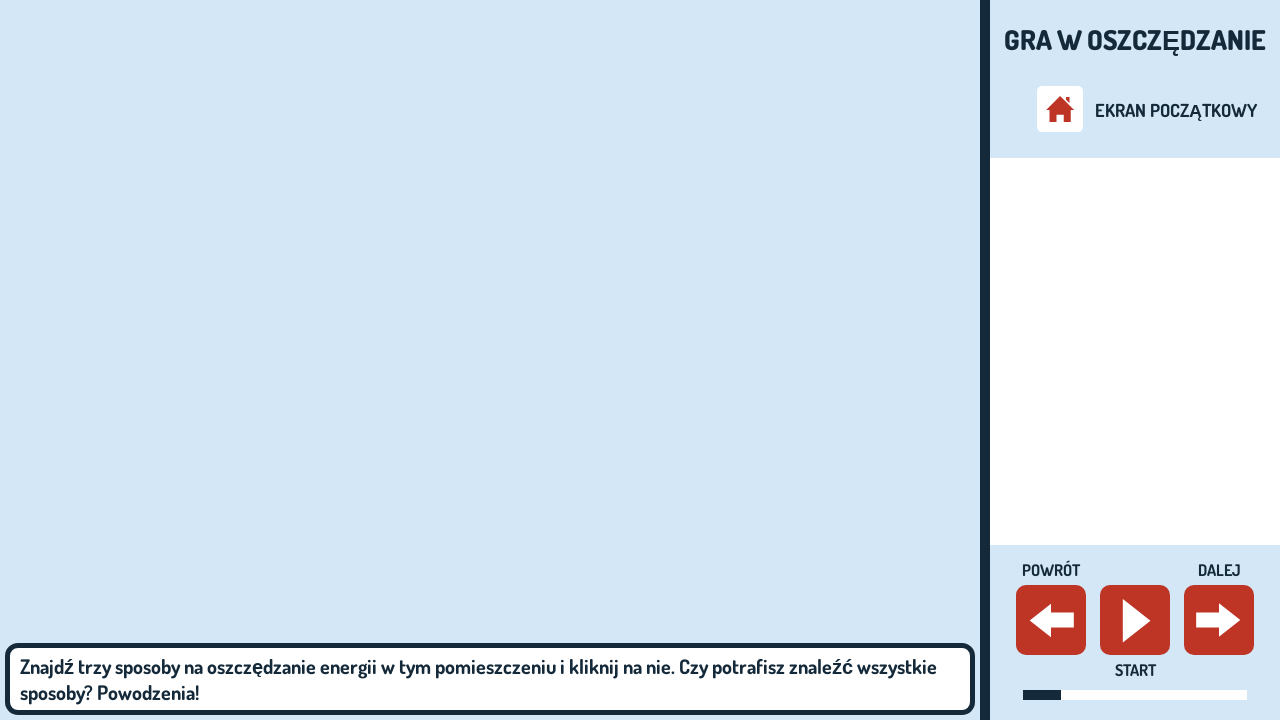

--- FILE ---
content_type: text/html; charset=utf-8
request_url: https://energie.steffie.nl/pl/modules/gra-w-oszczedzanie/
body_size: 12911
content:
<!DOCTYPE html>
<html lang="pl" class="" data-multilang="1">
	<head>
		<meta http-equiv="Content-Type" content="text/html; charset=utf-8" />
		<title>Het energiespel van Steffie - energie.steffie.nl</title>

		<meta name="description" content="Steffie legt in makkelijke taal uit wat er met energie gaat gebeuren en hoe je met kleine makkelijke veranderingen aan je huis en gedrag energie kan besparen" />
		<meta name="keywords" content="Oszczędzaj energię ze Steffie" />
<link rel="alternate" hreflang="nl" href="https://energie.steffie.nl/nl/modules/energiespel/" /><link rel="alternate" hreflang="tr" href="https://energie.steffie.nl/tr/modules/enerji-tasarrufu-oyunu/" /><link rel="alternate" hreflang="en" href="https://energie.steffie.nl/en/modules/saving-game/" /><link rel="alternate" hreflang="uk" href="https://energie.steffie.nl/uk/modules/energiespel/" /><link rel="alternate" hreflang="bg" href="https://energie.steffie.nl/bg/modules/energiespel-bulgaars/" /><link rel="alternate" hreflang="ar" href="https://energie.steffie.nl/ar/modules/energiespel-arabisch/" /><link rel="alternate" hreflang="ti" href="https://energie.steffie.nl/ti/modules/-/" /><link rel="alternate" hreflang="pl" href="https://energie.steffie.nl/pl/modules/gra-w-oszczedzanie/" />

		<meta name="copyright" content="2026 || http://netrex.nl" />
		<meta name="generator" content="Netrex Rexgard 5.1" />
		<meta name="robots" content="index, follow" />

		<meta name="viewport" content="initial-scale=1, maximum-scale=1" />
		<meta name="theme-color" content="#225385" />


		<link rel="icon" href="/_rxrgd/Steffiesite/theme/site/favicon.ico">
		<link rel="shortcut icon" href="[data-uri]" />

		<!-- Facebook -->
		<meta property="og:title" content="Het energiespel van Steffie" />
		<meta property="og:description" content="..." />
		<meta property="og:type" content="article" />
		<meta property="og:url" content="https://energie.steffie.nl/pl/modules/gra-w-oszczedzanie/" />
		<meta property="og:image" content="https://energie.steffie.nl/_rxrgd/Steffiesite/theme/site/images/steffie-logo-filled.svg" />

		<meta property="og:site_name" content="energie.steffie.nl" />

		<!-- Twitter -->
		<meta name="twitter:card" content="summary_large_image" />
		<meta name="twitter:url" content="https://energie.steffie.nl/pl/modules/gra-w-oszczedzanie/" />
		<meta name="twitter:title" content="Het energiespel van Steffie" />
		<meta name="twitter:description" content="..." />
		<meta name="twitter:image" content="https://energie.steffie.nl/_rxrgd/Steffiesite/theme/site/images/steffie-logo-filled.svg" />

		<script>
    var _steffie_svg_url = '/_rxrgd/Steffiesite/theme/site/svg/steffie_control.svg';


    var steffie_textaudio_urls = {"controller":{"back":{"text":"Powr\u00f3t","audio_file":"\/_rxrgd\/Steffiesite\/theme\/site\/audio\/pl\/controller\/back.wav","lang":"pl","system":true,"path":"\/controller\/back","id":"\u205econtroller\u205eback\u205epl"},"start":{"text":"Start","audio_file":"\/_rxrgd\/Steffiesite\/theme\/site\/audio\/pl\/controller\/start.wav","lang":"pl","system":true,"path":"\/controller\/start","id":"\u205econtroller\u205estart\u205epl"},"play":{"text":"Przeczytaj","audio_file":"\/_rxrgd\/Steffiesite\/theme\/site\/audio\/pl\/controller\/play.wav","lang":"pl","system":true,"path":"\/controller\/play","id":"\u205econtroller\u205eplay\u205epl"},"next":{"text":"Dalej","audio_file":"\/_rxrgd\/Steffiesite\/theme\/site\/audio\/pl\/controller\/next.wav","lang":"pl","system":true,"path":"\/controller\/next","id":"\u205econtroller\u205enext\u205epl"},"repeat":{"text":"Powt\u00f3rz","audio_file":"\/_rxrgd\/Steffiesite\/theme\/site\/audio\/pl\/controller\/repeat.wav","lang":"pl","system":true,"path":"\/controller\/repeat","id":"\u205econtroller\u205erepeat\u205epl"},"restart":{"text":"Od nowa","audio_file":"\/_rxrgd\/Steffiesite\/theme\/site\/audio\/pl\/controller\/restart.wav","lang":"pl","system":true,"path":"\/controller\/restart","id":"\u205econtroller\u205erestart\u205epl"},"pause":{"text":"Pauza","audio_file":"\/_rxrgd\/Steffiesite\/theme\/site\/audio\/pl\/controller\/pause.wav","lang":"pl","system":true,"path":"\/controller\/pause","id":"\u205econtroller\u205epause\u205epl"},"wait":{"text":"Chwileczk\u0119","audio_file":"\/_rxrgd\/Steffiesite\/theme\/site\/audio\/pl\/controller\/wait.wav","lang":"pl","system":true,"path":"\/controller\/wait","id":"\u205econtroller\u205ewait\u205epl"},"error":{"text":"B\u0142\u0105d","audio_file":"\/_rxrgd\/Steffiesite\/theme\/site\/audio\/pl\/controller\/error.wav","lang":"pl","system":true,"path":"\/controller\/error","id":"\u205econtroller\u205eerror\u205epl"}},"menu":{"bespaarspel":{"id":"730","path":"\/menu\/bespaarspel","audio_file":"\/textaudio\/pl\/000730_energiebesparen-steffie-nl_r0.wav","text":"Gra w oszcz\u0119dzanie","lang":"pl","name":"menu\/bespaarspel"},"energie_en_de_toekomst":{"id":"815","path":"\/menu\/energie_en_de_toekomst","audio_file":"\/textaudio\/pl\/000815_energiebesparen-steffie-nl_r3.wav","text":"Energia a przysz\u0142o\u015b\u0107<br \/>\r\n\r\n\r\n\r\n\r\n","lang":"pl","name":"menu\/energie_en_de_toekomst"},"tips om energie te besparen":{"id":"816","path":"\/menu\/tips om energie te besparen","audio_file":"\/textaudio\/pl\/000816_energiebesparen-steffie-nl_r0.wav","text":"Wskaz&oacute;wki na oszcz\u0119dzanie energii<br \/>\r\n\r\n","lang":"pl","name":"menu\/tips om energie te besparen"}},"survey":{"choice":{"yes":{"text":"Tak","audio_file":"\/_rxrgd\/Steffiesite\/theme\/site\/audio\/pl\/survey\/choice\/yes.wav","lang":"pl","system":true,"path":"\/survey\/choice\/yes","id":"\u205esurvey\u205echoice\u205eyes\u205epl"},"no":{"text":"Nie","audio_file":"\/_rxrgd\/Steffiesite\/theme\/site\/audio\/pl\/survey\/choice\/no.wav","lang":"pl","system":true,"path":"\/survey\/choice\/no","id":"\u205esurvey\u205echoice\u205eno\u205epl"},"notapplicable":{"text":"Nie dotyczy","audio_file":"\/_rxrgd\/Steffiesite\/theme\/site\/audio\/pl\/survey\/choice\/notapplicable.wav","lang":"pl","system":true,"path":"\/survey\/choice\/notapplicable","id":"\u205esurvey\u205echoice\u205enotapplicable\u205epl"}}},"social":{"intro":{"text":"Je\u015bli uznasz t\u0119 stron\u0119 za przydatn\u0105 i chcesz j\u0105 udost\u0119pni\u0107, mo\u017cesz to \u0142atwo zrobi\u0107 tutaj za po\u015brednictwem WhatsApp, \u015awiergot lub Facebooka.","audio_file":"\/_rxrgd\/Steffiesite\/theme\/site\/audio\/pl\/social\/intro.wav","lang":"pl","system":true,"path":"\/social\/intro","id":"\u205esocial\u205eintro\u205epl"},"whatsapp":{"text":"Kliknij logo WhatsApp, je\u015bli chcesz udost\u0119pni\u0107 witryn\u0119 za po\u015brednictwem WhatsApp. Uwaga: musisz zalogowa\u0107 si\u0119 do w\u0142asnego WhatsApp.","audio_file":"\/_rxrgd\/Steffiesite\/theme\/site\/audio\/pl\/social\/whatsapp.wav","lang":"pl","system":true,"path":"\/social\/whatsapp","id":"\u205esocial\u205ewhatsapp\u205epl"},"twitter":{"text":"Kliknij logo \u015awiergot, je\u015bli chcesz wys\u0142a\u0107 wiadomo\u015b\u0107 o tej witrynie do swoich obserwuj\u0105cych. Uwaga: musisz zalogowa\u0107 si\u0119 na swoje w\u0142asne konto na \u015awiergot.","audio_file":"\/_rxrgd\/Steffiesite\/theme\/site\/audio\/pl\/social\/twitter.wav","lang":"pl","system":true,"path":"\/social\/twitter","id":"\u205esocial\u205etwitter\u205epl"},"facebook":{"text":"Kliknij logo Facebooka, je\u015bli chcesz udost\u0119pni\u0107 witryn\u0119 na swojej stronie na Facebooku znajomym. Uwaga: musisz zalogowa\u0107 si\u0119 na w\u0142asn\u0105 stron\u0119 na Facebooku.","audio_file":"\/_rxrgd\/Steffiesite\/theme\/site\/audio\/pl\/social\/facebook.wav","lang":"pl","system":true,"path":"\/social\/facebook","id":"\u205esocial\u205efacebook\u205epl"}},"dialog":{"feedback":{"message":[]},"message_sent":[]},"algemeen":{"welkom":{"id":"679","path":"\/algemeen\/welkom","audio_file":"\/textaudio\/pl\/000679_energiebesparen-steffie-nl_r0.wav","text":"<p>Witam na naszej stronie. Tu wyja\u015bniam wszystko, co dotyczy energii i udzielam wskaz&oacute;wek na temat jej oszcz\u0119dzania.<\/p>\r\n","lang":"pl","name":"algemeen\/welkom"}},"feedback":{"energiespel":{"algemeen":{"alle_drie_manieren_gevonden":{"id":"680","path":"\/feedback\/energiespel\/algemeen\/alle_drie_manieren_gevonden","audio_file":"\/textaudio\/pl\/000680_energiebesparen-steffie-nl_r0.wav","text":"\u015awietnie! Uda\u0142o Ci si\u0119 znale\u017a\u0107 trzy sposoby, by zaoszcz\u0119dzi\u0107 energi\u0119 w tym pomieszczeniu. Kliknij &bdquo;dalej&rdquo;, aby przej\u015b\u0107 do nast\u0119pnego pomieszczenia.","lang":"pl","name":"feedback\/energiespel\/algemeen\/alle_drie_manieren_gevonden"},"alle_vier_manieren_gevonden":{"id":"681","path":"\/feedback\/energiespel\/algemeen\/alle_vier_manieren_gevonden","audio_file":"\/textaudio\/pl\/000681_energiebesparen-steffie-nl_r0.wav","text":"\u015awietnie! Uda\u0142o Ci si\u0119 znale\u017a\u0107 cztery sposoby, by zaoszcz\u0119dzi\u0107 energi\u0119 w tym pomieszczeniu. Kliknij &bdquo;dalej&rdquo;, aby przej\u015b\u0107 do nast\u0119pnego pomieszczenia.","lang":"pl","name":"feedback\/energiespel\/algemeen\/alle_vier_manieren_gevonden"},"zoek_de_drie_manieren":{"id":"682","path":"\/feedback\/energiespel\/algemeen\/zoek_de_drie_manieren","audio_file":"\/textaudio\/pl\/000682_energiebesparen-steffie-nl_r0.wav","text":"Znajd\u017a trzy sposoby, by zaoszcz\u0119dzi\u0107 energi\u0119.","lang":"pl","name":"feedback\/energiespel\/algemeen\/zoek_de_drie_manieren"}},"badkamer":{"douchekop":{"id":"683","path":"\/feedback\/energiespel\/badkamer\/douchekop","audio_file":"\/textaudio\/pl\/000683_energiebesparen-steffie-nl_r0.wav","text":"Dobra robota! Dzi\u0119ki wodooszcz\u0119dnej g\u0142owicy prysznicowej zu\u017cywasz mniej ciep\u0142ej wody. Rozs\u0105dnie jest te\u017c bra\u0107 kr&oacute;tki prysznic. W ten spos&oacute;b mo\u017cna zaoszcz\u0119dzi\u0107 wiele energii.","lang":"pl","name":"feedback\/energiespel\/badkamer\/douchekop"},"wasmachine":{"id":"684","path":"\/feedback\/energiespel\/badkamer\/wasmachine","audio_file":"\/textaudio\/pl\/000684_energiebesparen-steffie-nl_r0.wav","text":"Brawo! Robi\u0105c pranie, u\u017cywaj trybu eko. Program ten zajmuje mo\u017ce wi\u0119cej czasu, ale zu\u017cywa znacznie mniej energii. To samo dotyczy suszarki do ubra\u0144.","lang":"pl","name":"feedback\/energiespel\/badkamer\/wasmachine"},"wasrek":{"id":"685","path":"\/feedback\/energiespel\/badkamer\/wasrek","audio_file":"\/textaudio\/pl\/000685_energiebesparen-steffie-nl_r0.wav","text":"Super! Pranie mo\u017cna wysuszy\u0107 na stojaku na pranie. Suszarka elektryczna nie jest wtedy potrzebna. Pami\u0119taj o wietrzeniu pomieszcze\u0144.","lang":"pl","name":"feedback\/energiespel\/badkamer\/wasrek"}},"gang":{"brievenbus":{"id":"688","path":"\/feedback\/energiespel\/gang\/brievenbus","audio_file":"\/textaudio\/pl\/000688_energiebesparen-steffie-nl_r0.wav","text":"Brawo! Przez wrzutnik na listy do \u015brodka mo\u017ce dostawa\u0107 si\u0119 du\u017co zimnego powietrza. Szczotka do otworu wrzutowego zatrzyma zimne powietrze na zewn\u0105trz.","lang":"pl","name":"feedback\/energiespel\/gang\/brievenbus"},"deur":{"id":"687","path":"\/feedback\/energiespel\/gang\/deur","audio_file":"\/textaudio\/pl\/000687_energiebesparen-steffie-nl_r0.wav","text":"Super! Zamkni\u0119cie drzwi utrzymuje ciep\u0142o w pomieszczeniu, w kt&oacute;rym jest ono potrzebne. W przedpokoju nie musi by\u0107 ciep\u0142o.","lang":"pl","name":"feedback\/energiespel\/gang\/deur"},"lamp":{"id":"686","path":"\/feedback\/energiespel\/gang\/lamp","audio_file":"\/textaudio\/pl\/000686_energiebesparen-steffie-nl_r0.wav","text":"Dobra robota! \u017bar&oacute;wki LED zu\u017cywaj\u0105 mniej energii ni\u017c \u017car&oacute;wki innego typu, np. \u017carowe czy halogenowe. \u017bar&oacute;wki starego typu mo\u017cesz zast\u0105pi\u0107 \u017car&oacute;wkami LED.","lang":"pl","name":"feedback\/energiespel\/gang\/lamp"}},"keuken":{"afwas":{"id":"689","path":"\/feedback\/energiespel\/keuken\/afwas","audio_file":"\/textaudio\/pl\/000689_energiebesparen-steffie-nl_r0.wav","text":"Dobra robota! U\u017cyj miski je\u015bli zmywasz naczynia r\u0119cznie. Podczas zmywania naczy\u0144, zakr\u0119caj kran. W ten spos&oacute;b zu\u017cywasz mniej ciep\u0142ej wody i oszcz\u0119dzasz energi\u0119.","lang":"pl","name":"feedback\/energiespel\/keuken\/afwas"},"raam":{"id":"690","path":"\/feedback\/energiespel\/keuken\/raam","audio_file":"\/textaudio\/pl\/000690_energiebesparen-steffie-nl_r0.wav","text":"Dobra robota! Czasami okno nie zamyka si\u0119 prawid\u0142owo i do \u015brodka wpada zimne powietrze. Przyklej listw\u0119 antyprzeci\u0105gow\u0105 do ramy okna, aby utrzyma\u0107 zimne powietrze na zewn\u0105trz.","lang":"pl","name":"feedback\/energiespel\/keuken\/raam"},"vaatwasser":{"id":"691","path":"\/feedback\/energiespel\/keuken\/vaatwasser","audio_file":"\/textaudio\/pl\/000691_energiebesparen-steffie-nl_r0.wav","text":"Super! U\u017cywaj trybu eko w zmywarce, aby zaoszcz\u0119dzi\u0107 energi\u0119.","lang":"pl","name":"feedback\/energiespel\/keuken\/vaatwasser"},"verwarming":{"id":"692","path":"\/feedback\/energiespel\/keuken\/verwarming","audio_file":"\/textaudio\/pl\/000692_energiebesparen-steffie-nl_r0.wav","text":"Brawo! Przyklej foli\u0119 refleksyjn\u0105 za swoim grzejnikiem. Dzi\u0119ki temu ciep\u0142o lepiej utrzymuje si\u0119 w domu.","lang":"pl","name":"feedback\/energiespel\/keuken\/verwarming"}},"slaapkamer":{"lamp":{"id":"693","path":"\/feedback\/energiespel\/slaapkamer\/lamp","audio_file":"\/textaudio\/pl\/000693_energiebesparen-steffie-nl_r0.wav","text":"Dobra robota! Wy\u0142\u0105czaj \u015bwiat\u0142o, gdy nie przebywasz w danym pomieszczeniu.","lang":"pl","name":"feedback\/energiespel\/slaapkamer\/lamp"},"raam":{"id":"694","path":"\/feedback\/energiespel\/slaapkamer\/raam","audio_file":"\/textaudio\/pl\/000694_energie-steffie-nl_r0.wav","text":"Bardzo dobrze! Czy na dworze jest zimno? Zamknij kratk\u0119 wentylacyjn\u0105, je\u017celi nie przebywasz w pokoju. Idziesz spa\u0107? Otw&oacute;rz kratk\u0119 wentylacyjn\u0105. Dobra wentylacja w domu jest bardzo wa\u017cna.","lang":"pl","name":"feedback\/energiespel\/slaapkamer\/raam"},"verwarming":{"id":"695","path":"\/feedback\/energiespel\/slaapkamer\/verwarming","audio_file":"\/textaudio\/pl\/000695_energiebesparen-steffie-nl_r0.wav","text":"Super! W pomieszczeniach, w kt&oacute;rych sp\u0119dzasz ma\u0142o czasu, mo\u017cesz zmniejszy\u0107 lub ca\u0142kowicie wy\u0142\u0105czy\u0107 ogrzewanie. Tu nie zawsze musi by\u0107 gor\u0105co.","lang":"pl","name":"feedback\/energiespel\/slaapkamer\/verwarming"}},"woonkamer":{"bank":{"id":"696","path":"\/feedback\/energiespel\/woonkamer\/bank","audio_file":"\/textaudio\/pl\/000696_energiebesparen-steffie-nl_r0.wav","text":"Brawo! Zadbaj o to, by nic nie sta\u0142o przed grzejnikiem. Dzi\u0119ki temu ciep\u0142o z grzejnika lepiej rozchodzi si\u0119 po domu. W&oacute;wczas do ogrzania pomieszcze\u0144 potrzebna mniej energii.","lang":"pl","name":"feedback\/energiespel\/woonkamer\/bank"},"gordijnen":{"id":"697","path":"\/feedback\/energiespel\/woonkamer\/gordijnen","audio_file":"\/textaudio\/pl\/000697_energiebesparen-steffie-nl_r0.wav","text":"Dobra robota! Na dworze jest ju\u017c ciemno. Wieczorem zasuwaj zas\u0142ony, w ten spos&oacute;b zatrzymasz ciep\u0142o. Zwr&oacute;\u0107 uwag\u0119, by zas\u0142ony nie zas\u0142ania\u0142y kaloryfera.","lang":"pl","name":"feedback\/energiespel\/woonkamer\/gordijnen"},"stekkers":{"id":"698","path":"\/feedback\/energiespel\/woonkamer\/stekkers","audio_file":"\/textaudio\/pl\/000698_energiebesparen-steffie-nl_r0.wav","text":"Super! Urz\u0105dzenia, z kt&oacute;rych nie korzystasz, najlepiej jest wy\u0142\u0105czy\u0107. Listwa zasilaj\u0105ca u\u0142atwia t\u0119 czynno\u015b\u0107.","lang":"pl","name":"feedback\/energiespel\/woonkamer\/stekkers"},"thermostaat":{"id":"699","path":"\/feedback\/energiespel\/woonkamer\/thermostaat","audio_file":"\/textaudio\/pl\/000699_energiebesparen-steffie-nl_r0.wav","text":"Dobra robota! Mo\u017cesz ustawi\u0107 termostat o jeden stopie\u0144 ni\u017cej. W ten spos&oacute;b mo\u017cna zaoszcz\u0119dzi\u0107 wiele energii. Godzin\u0119 przed p&oacute;j\u015bciem spa\u0107 mo\u017cesz te\u017c ustawi\u0107 termostat na 15 stopni. W ten spos&oacute;b dom powoli si\u0119 och\u0142odzi.","lang":"pl","name":"feedback\/energiespel\/woonkamer\/thermostaat"}}}},"module_bespaartips":{"stap_01":{"id":"700","path":"\/module_bespaartips\/stap_01","audio_file":"\/textaudio\/pl\/000700_energiebesparen-steffie-nl_r0.wav","text":"Witaj! Energi\u0119 mo\u017cesz oszcz\u0119dza\u0107 w prosty spos&oacute;b. Jest to korzystne dla \u015brodowiska i dla Twojego portfela. Wyja\u015bni\u0119 Ci, jak mo\u017cesz szybko ograniczy\u0107 zu\u017cycie energii. Przy ka\u017cdej wskaz&oacute;wce mo\u017cesz sprawdzi\u0107, czy jest to proste, tanie i czy w ten spos&oacute;b uda Ci si\u0119 zaoszcz\u0119dzi\u0107 du\u017co energii.","lang":"pl","name":"module_bespaartips\/stap_01"},"stap_02":{"id":"701","path":"\/module_bespaartips\/stap_02","audio_file":"\/textaudio\/pl\/000701_energiebesparen-steffie-nl_r0.wav","text":"Najwi\u0119cej energii zu\u017cywamy na ogrzewanie domu i przygotowanie ciep\u0142ej wody. Do ogrzewania domu cz\u0119sto u\u017cywa si\u0119 gazu. W tym wyja\u015bnieniu podaj\u0119 proste przyk\u0142ady, kt&oacute;re pozwol\u0105 Ci natychmiast zaoszcz\u0119dzi\u0107 na wydatkach.","lang":"pl","name":"module_bespaartips\/stap_02"},"stap_03":{"id":"702","path":"\/module_bespaartips\/stap_03","audio_file":"\/textaudio\/pl\/000702_energiebesparen-steffie-nl_r0.wav","text":"Na godzin\u0119 przed p&oacute;j\u015bciem spa\u0107 lub wyj\u015bciem z domu ustaw termostat na 15 stopni. Je\u015bli masz ogrzewanie pod\u0142ogowe ustaw ogrzewanie na 17 stopni. Nie odczujesz zbytniej r&oacute;\u017cnicy, a ogrzewanie b\u0119dzie w\u0142\u0105czone o 1 godzin\u0119 kr&oacute;cej.","lang":"pl","name":"module_bespaartips\/stap_03"},"stap_04":{"id":"703","path":"\/module_bespaartips\/stap_04","audio_file":"\/textaudio\/pl\/000703_energiebesparen-steffie-nl_r0.wav","text":"W ci\u0105gu dnia ustaw termostat o 1 stopie\u0144 ni\u017cej, a zaoszcz\u0119dzisz sporo gazu. Czy wieczorem odczuwasz ch\u0142&oacute;d? Za\u0142&oacute;\u017c ciep\u0142y sweter, przykryj si\u0119 kocem albo podkr\u0119\u0107 termostat o p&oacute;\u0142 stopnia w g&oacute;r\u0119. Szybko zrobi Ci si\u0119 cieplej.","lang":"pl","name":"module_bespaartips\/stap_04"},"stap_05":{"id":"704","path":"\/module_bespaartips\/stap_05","audio_file":"\/textaudio\/pl\/000704_energiebesparen-steffie-nl_r0.wav","text":"Masz w domu pomieszczenia, w kt&oacute;rych rzadko przebywasz? W nich nie musi by\u0107 ciep\u0142o. W\u0142\u0105czaj ogrzewanie w tych pomieszczeniach tylko wtedy, gdy musisz w nich przebywa\u0107 przez d\u0142u\u017cszy czas. Albo w og&oacute;le ich nie ogrzewaj. Takie pomieszczenia s\u0105 w&oacute;wczas mniej ogrzewane, a Ty oszcz\u0119dzasz energi\u0119.","lang":"pl","name":"module_bespaartips\/stap_05"},"stap_06":{"id":"705","path":"\/module_bespaartips\/stap_06","audio_file":"\/textaudio\/pl\/000705_energiebesparen-steffie-nl_r0.wav","text":"Ogrzewanie dzia\u0142a najlepiej, gdy ciep\u0142o mo\u017ce swobodnie rozchodzi\u0107 si\u0119 po domu. Dlatego nie zas\u0142aniaj grzejnika zas\u0142onami. Nie stawiaj te\u017c mebli tu\u017c przed grzejnikiem.","lang":"pl","name":"module_bespaartips\/stap_06"},"stap_07":{"id":"706","path":"\/module_bespaartips\/stap_07","audio_file":"\/textaudio\/pl\/000706_energiebesparen-steffie-nl_r0.wav","text":"Zwracaj uwag\u0119 na to, by drzwi w mieszkaniu by\u0142y zamkni\u0119te. Ciep\u0142o pozostaje wtedy w pomieszczeniach.","lang":"pl","name":"module_bespaartips\/stap_07"},"stap_08":{"id":"707","path":"\/module_bespaartips\/stap_08","audio_file":"\/textaudio\/pl\/000707_energiebesparen-steffie-nl_r0.wav","text":"Staraj si\u0119 bra\u0107 prysznic nie d\u0142u\u017cej ni\u017c 5 minut i myj r\u0119ce zimn\u0105 wod\u0105. Czy masz oszcz\u0119dn\u0105 g\u0142owic\u0119 prysznicow\u0105? Dzi\u0119ki takiej g\u0142owicy oszcz\u0119dzasz nie tylko gaz, ale i wod\u0119. Jest to korzystne dla \u015brodowiska i dla Twojej kieszeni.","lang":"pl","name":"module_bespaartips\/stap_08"},"stap_09":{"id":"708","path":"\/module_bespaartips\/stap_09","audio_file":"\/textaudio\/pl\/000708_energiebesparen-steffie-nl_r0.wav","text":"Zmywasz naczynia r\u0119cznie? U\u017cywaj miski do mycia naczy\u0144 i zakr\u0119caj kran podczas mycia. Masz zmywark\u0119? Korzystaj z programu eko.","lang":"pl","name":"module_bespaartips\/stap_09"},"stap_10":{"id":"709","path":"\/module_bespaartips\/stap_10","audio_file":"\/textaudio\/pl\/000709_energiebesparen-steffie-nl_r0.wav","text":"Pralka i suszarka do ubra\u0144 zwykle te\u017c maj\u0105 program eko. Czasem w takim trybie cykl prania trwa nieco d\u0142u\u017cej, ale oszcz\u0119dzasz sporo energii i wody.","lang":"pl","name":"module_bespaartips\/stap_10"},"stap_11":{"id":"710","path":"\/module_bespaartips\/stap_11","audio_file":"\/textaudio\/pl\/000710_energiebesparen-steffie-nl_r0.wav","text":"Je\u015bli suszysz pranie na stojaku, nie potrzebujesz suszarki b\u0119bnowej i nie zu\u017cywasz energii. Wywieszasz pranie w domu na sznurze lub na stojaku? Zadbaj o to, by pranie po wyj\u0119ciu z pralki by\u0142o mo\u017cliwie jak najbardziej suche. Otw&oacute;rz okno lub otw&oacute;r wentylacyjny, by zapewni\u0107 dobr\u0105 wentylacj\u0119. Dzi\u0119ki temu powietrze pozostaje \u015bwie\u017ce, a pranie schnie szybciej.","lang":"pl","name":"module_bespaartips\/stap_11"},"stap_12":{"id":"711","path":"\/module_bespaartips\/stap_12","audio_file":"\/textaudio\/pl\/000711_energiebesparen-steffie-nl_r0.wav","text":"Stare lod&oacute;wki i zamra\u017carki zu\u017cywaj\u0105 znacznie wi\u0119cej energii ni\u017c nowe urz\u0105dzenia. Czy lod&oacute;wka lub zamra\u017carka ma ponad 10 lat? Cz\u0119sto warto jest wymieni\u0107 stare urz\u0105dzenie na nowe. Otrzymasz znacznie ni\u017csze rachunki za energi\u0119, dzi\u0119ki czemu zwr&oacute;c\u0105 Ci si\u0119 koszty zakupu.","lang":"pl","name":"module_bespaartips\/stap_12"},"stap_13":{"id":"712","path":"\/module_bespaartips\/stap_13","audio_file":"\/textaudio\/pl\/000712_energiebesparen-steffie-nl_r0.wav","text":"Sprawd\u017a etykiet\u0119 energetyczn\u0105, by stwierdzi\u0107, jak oszcz\u0119dne jest dane urz\u0105dzenie. Etykieta energetyczna wygl\u0105da tak. Czarna strza\u0142ka wskazuje, jak ekonomiczne jest dane urz\u0105dzenie. Urz\u0105dzenia ocenione jako A, B lub C zu\u017cywaj\u0105 najmniej energii. Klasa energetyczna D, E, F lub G oznacza, \u017ce urz\u0105dzenie zu\u017cywa du\u017co energii.","lang":"pl","name":"module_bespaartips\/stap_13"},"stap_14":{"id":"713","path":"\/module_bespaartips\/stap_14","audio_file":"\/textaudio\/pl\/000713_energiebesparen-steffie-nl_r0.wav","text":"Niekt&oacute;re urz\u0105dzenia zu\u017cywaj\u0105 energi\u0119 nawet wtedy, gdy nie s\u0105 w\u0142\u0105czone. Dlatego najlepiej od\u0142\u0105cza\u0107 od pr\u0105du \u0142adowarki i urz\u0105dzenia, z kt&oacute;rych korzystamy tylko sporadycznie. Mo\u017cesz te\u017c u\u017cy\u0107 listwy zasilaj\u0105cej z wy\u0142\u0105cznikiem. Wtedy masz pewno\u015b\u0107, \u017ce urz\u0105dzenie nie zu\u017cywa energii.","lang":"pl","name":"module_bespaartips\/stap_14"},"stap_15":{"id":"714","path":"\/module_bespaartips\/stap_15","audio_file":"\/textaudio\/pl\/000714_energiebesparen-steffie-nl_r0.wav","text":"Nie zostawiaj w\u0142\u0105czonych \u015bwiate\u0142 w pomieszczeniach, w kt&oacute;rych nie przebywasz. Czy nadal u\u017cywasz w domu \u017car&oacute;wek starego typu lub energooszcz\u0119dnych? Mo\u017cesz je zast\u0105pi\u0107 \u017car&oacute;wkami LED. \u017bar&oacute;wki LED s\u0105 bardzo energooszcz\u0119dne i dzia\u0142aj\u0105 znacznie d\u0142u\u017cej!","lang":"pl","name":"module_bespaartips\/stap_15"},"stap_16":{"id":"715","path":"\/module_bespaartips\/stap_16","audio_file":"\/textaudio\/pl\/000715_energiebesparen-steffie-nl_r0.wav","text":"Na dworze jest zimno? Wiele ciep\u0142a ucieka z domu przez wszelkie szczeliny i otwory. W zimny wietrzny dzie\u0144 przejd\u017a si\u0119 po domu i poczuj, kt&oacute;r\u0119dy wpada zimne powietrze z zewn\u0105trz. Te miejsca warto uszczelni\u0107. Zawsze zadbaj jednak o wystarczaj\u0105c\u0105 wentylacj\u0119.","lang":"pl","name":"module_bespaartips\/stap_16"},"stap_17":{"id":"716","path":"\/module_bespaartips\/stap_17","audio_file":"\/textaudio\/pl\/000716_energiebesparen-steffie-nl_r0.wav","text":"Szczeliny przy oknach i drzwiach zewn\u0119trznych mo\u017cesz uszczelni\u0107 za pomoc\u0105 listwy antyprzeci\u0105gowej. Listw\u0119 tak\u0105 przykleja si\u0119 mi\u0119dzy ram\u0105 a drzwiami lub oknem. Zapobiega to dostawaniu si\u0119 zimnego powietrza do \u015brodka. Listwy antyprzeci\u0105gowe mo\u017cna kupi\u0107 w sklepie dla majsterkowicz&oacute;w lub przez internet.","lang":"pl","name":"module_bespaartips\/stap_17"},"stap_18":{"id":"717","path":"\/module_bespaartips\/stap_18","audio_file":"\/textaudio\/pl\/000717_energiebesparen-steffie-nl_r0.wav","text":"Tak\u017ce przez okna du\u017co ciep\u0142a ucieka na zewn\u0105trz. Okna sk\u0142adaj\u0105ce si\u0119 z 2 lub nawet 3 szyb dobrze utrzymuj\u0105 ciep\u0142o w domu.","lang":"pl","name":"module_bespaartips\/stap_18"},"stap_19":{"id":"718","path":"\/module_bespaartips\/stap_19","audio_file":"\/textaudio\/pl\/000718_energiebesparen-steffie-nl_r0.wav","text":"Twoje okna sk\u0142adaj\u0105 si\u0119 z pojedynczej warstwy szk\u0142a? Je\u015bli tak, mo\u017cesz uzyska\u0107 dodatkow\u0105 warstw\u0119, naklejaj\u0105c foli\u0119 izolacyjn\u0105. Foli\u0119 mocuje si\u0119 do futryny okiennej. Foli\u0119 izolacyjn\u0105 mo\u017cna kupi\u0107 w sklepie dla majsterkowicz&oacute;w lub przez internet. Czasem potrzebujesz skorzysta\u0107 z narz\u0119dzi elektrycznych czy suszarki do w\u0142os&oacute;w.","lang":"pl","name":"module_bespaartips\/stap_19"},"stap_20":{"id":"719","path":"\/module_bespaartips\/stap_20","audio_file":"\/textaudio\/pl\/000719_energiebesparen-steffie-nl_r0.wav","text":"Po zmroku zaci\u0105gaj zas\u0142ony, w ten spos&oacute;b wi\u0119cej ciep\u0142a zostaje wewn\u0105trz. Rano ods\u0142o\u0144 zas\u0142ony, a wtedy s\u0142o\u0144ce ogrzeje Tw&oacute;j dom.","lang":"pl","name":"module_bespaartips\/stap_20"},"stap_21":{"id":"720","path":"\/module_bespaartips\/stap_21","audio_file":"\/textaudio\/pl\/000720_energiebesparen-steffie-nl_r0.wav","text":"Zimne powietrze przedostaje si\u0119 czasem do wewn\u0105trz przez otw&oacute;r wrzutowy na listy. Zabezpiecz ten otw&oacute;r specjaln\u0105 szczotk\u0105. W ten spos&oacute;b b\u0119dzie mo\u017cna wrzuci\u0107 listy, a zimne powietrze zatrzyma\u0107 na zewn\u0105trz. Szczotk\u0119 do wrzutnika na listy mo\u017cna kupi\u0107 w sklepie dla majsterkowicz&oacute;w. Potrzebujesz u\u017cy\u0107 wiertark\u0119 i \u015brubokr\u0119t.<br \/>\r\n\r\n","lang":"pl","name":"module_bespaartips\/stap_21"},"stap_22":{"id":"721","path":"\/module_bespaartips\/stap_22","audio_file":"\/textaudio\/pl\/000721_energiebesparen-steffie-nl_r0.wav","text":"Ciep\u0142o uzyskane z ogrzewania chcesz zatrzyma\u0107 w domu na tyle, na ile jak to mo\u017cliwe. Dlatego przyklej foli\u0119 refleksyjn\u0105 za swoim grzejnikiem. Folia refleksyjna do grzejnik&oacute;w zapewnia utrzymanie ciep\u0142a wewn\u0105trz.","lang":"pl","name":"module_bespaartips\/stap_22"},"stap_23":{"id":"722","path":"\/module_bespaartips\/stap_23","audio_file":"\/textaudio\/pl\/000722_energiebesparen-steffie-nl_r0.wav","text":"Istniej\u0105 2 rodzaje folii do grzejnik&oacute;w. Foli\u0119 jednego rodzaju przykleja na \u015bcian\u0119 za grzejnikiem. Drugiego z ty\u0142u grzejnika. Zwr&oacute;\u0107 uwag\u0119 na to, kt&oacute;rego rodzaju folii u\u017cywasz. Zobacz, kt&oacute;r\u0105 stron\u0105 nale\u017cy naklei\u0107 foli\u0119 na \u015bcian\u0119 lub na grzejnik. Foli\u0119 grzejnikow\u0105 mo\u017cna kupi\u0107 w sklepie dla majsterkowicz&oacute;w lub przez internet.","lang":"pl","name":"module_bespaartips\/stap_23"},"stap_24":{"id":"723","path":"\/module_bespaartips\/stap_24","audio_file":"\/textaudio\/pl\/000723_energiebesparen-steffie-nl_r0.wav","text":"Wyja\u015bni\u0142am Ci, co mo\u017cesz zrobi\u0107, aby zaoszcz\u0119dzi\u0107 energi\u0119. Chcesz ponownie ods\u0142ucha\u0107 wyja\u015bnienia? Kliknij przycisk &bdquo;Ponownie&rdquo;, a wtedy wyja\u015bni\u0119 Ci jeszcze raz. Kliknij &bdquo;dalej&rdquo;, aby powr&oacute;ci\u0107 do strony startowej.","lang":"pl","name":"module_bespaartips\/stap_24"}},"module_energiespel":{"stap_01":{"id":"724","path":"\/module_energiespel\/stap_01","audio_file":"\/textaudio\/pl\/000724_energiebesparen-steffie-nl_r0.wav","text":"Znajd\u017a trzy sposoby na oszcz\u0119dzanie energii w tym pomieszczeniu i kliknij na nie. Czy potrafisz znale\u017a\u0107 wszystkie sposoby? Powodzenia!","lang":"pl","name":"module_energiespel\/stap_01"},"stap_02":{"id":"725","path":"\/module_energiespel\/stap_02","audio_file":"\/textaudio\/pl\/000725_energiebesparen-steffie-nl_r0.wav","text":"Znajd\u017a cztery sposoby na oszcz\u0119dzanie energii.","lang":"pl","name":"module_energiespel\/stap_02"},"stap_03":{"id":"726","path":"\/module_energiespel\/stap_03","audio_file":"\/textaudio\/pl\/000726_energiebesparen-steffie-nl_r0.wav","text":"Znajd\u017a cztery sposoby na oszcz\u0119dzanie energii.","lang":"pl","name":"module_energiespel\/stap_03"},"stap_04":{"id":"727","path":"\/module_energiespel\/stap_04","audio_file":"\/textaudio\/pl\/000727_energiebesparen-steffie-nl_r0.wav","text":"Znajd\u017a trzy sposoby na oszcz\u0119dzanie energii.","lang":"pl","name":"module_energiespel\/stap_04"},"stap_05":{"id":"728","path":"\/module_energiespel\/stap_05","audio_file":"\/textaudio\/pl\/000728_energiebesparen-steffie-nl_r0.wav","text":"Znajd\u017a trzy sposoby na oszcz\u0119dzanie energii.","lang":"pl","name":"module_energiespel\/stap_05"},"stap_06":{"id":"729","path":"\/module_energiespel\/stap_06","audio_file":"\/textaudio\/pl\/000729_energiebesparen-steffie-nl_r0.wav","text":"\u015awietnie! Uda\u0142o Ci si\u0119 znale\u017a\u0107 wszystkie sposoby, by zaoszcz\u0119dzi\u0107 energi\u0119 w tym pomieszczeniu.","lang":"pl","name":"module_energiespel\/stap_06"}},"module_energietransitie":{"stap_01":{"id":"731","path":"\/module_energietransitie\/stap_01","audio_file":"\/textaudio\/pl\/000731_energiebesparen-steffie-nl_r0.wav","text":"Witaj! W tym wyja\u015bnieniu opowiem Ci, jak wygl\u0105da obecna sytuacja dotycz\u0105ca energii, takiej jak gaz i pr\u0105d, oraz co si\u0119 zmieni w przysz\u0142o\u015bci.","lang":"pl","name":"module_energietransitie\/stap_01"},"stap_02":{"id":"732","path":"\/module_energietransitie\/stap_02","audio_file":"\/textaudio\/pl\/000732_energiebesparen-steffie-nl_r0.wav","text":"W tej chwili wiele si\u0119 s\u0142yszy na temat energii. Z powodu wojny i suszy ceny gazu i pr\u0105du s\u0105 bardzo wysokie. Wiele os&oacute;b musi obecnie oszcz\u0119dnie gospodarowa\u0107 energi\u0105, aby m&oacute;c op\u0142aci\u0107 rachunki za energi\u0119.","lang":"pl","name":"module_energietransitie\/stap_02"},"stap_03":{"id":"733","path":"\/module_energietransitie\/stap_03","audio_file":"\/textaudio\/pl\/000733_energiebesparen-steffie-nl_r0.wav","text":"Wa\u017cne jest r&oacute;wnie\u017c, aby zmieni\u0107 co\u015b w sposobie korzystania z energii w przysz\u0142o\u015bci. Dzi\u0119ki temu mo\u017cemy pom&oacute;c zapobiec powa\u017cnym zmianom klimatu. A tak\u017ce zadba\u0107 o to, by w przysz\u0142o\u015bci energii nie zabrak\u0142o.","lang":"pl","name":"module_energietransitie\/stap_03"},"stap_04":{"id":"734","path":"\/module_energietransitie\/stap_04","audio_file":"\/textaudio\/pl\/000734_energiebesparen-steffie-nl_r0.wav","text":"Musimy zmniejszy\u0107 nasze zu\u017cycie energii. Szczeg&oacute;lnie zu\u017cycie gazu. W Holandii zu\u017cywa si\u0119 du\u017co gazu. Gaz by\u0142 zawsze dobrym i praktycznym \u017ar&oacute;d\u0142em energii. Ale ca\u0142y ten gaz, kt&oacute;ry zu\u017cyli\u015bmy, jest nie do odzyskania.","lang":"pl","name":"module_energietransitie\/stap_04"},"stap_05":{"id":"735","path":"\/module_energietransitie\/stap_05","audio_file":"\/textaudio\/pl\/000735_energiebesparen-steffie-nl_r0.wav","text":"Dlatego musimy w wi\u0119kszym stopniu korzysta\u0107 z energii odnawialnej, takiej jak energia z wiatru i s\u0142o\u0144ca. Energii odnawialnej nie zabraknie, bo wiatr i s\u0142o\u0144ce b\u0119d\u0105 trwa\u0107 wiecznie. Mo\u017cesz te\u017c wytwarza\u0107 energi\u0119 elektryczn\u0105 za pomoc\u0105 paneli s\u0142onecznych. Takie panele umieszcza si\u0119 na dachu domu i wytwarza energi\u0119 elektryczn\u0105 ze \u015bwiat\u0142a s\u0142onecznego.","lang":"pl","name":"module_energietransitie\/stap_05"},"stap_06":{"id":"736","path":"\/module_energietransitie\/stap_06","audio_file":"\/textaudio\/pl\/000736_energiebesparen-steffie-nl_r0.wav","text":"Energii elektrycznej mo\u017cna u\u017cy\u0107 do wszystkiego, do czego stosuje si\u0119 gaz, np. do ogrzewania domu, przygotowywania ciep\u0142ej wody czy gotowania. Ale proste przej\u015bcie z gazu na pr\u0105d nie zawsze jest mo\u017cliwe. Cz\u0119sto wymaga to zmian w domu lub zakupu r&oacute;\u017cnych urz\u0105dze\u0144.","lang":"pl","name":"module_energietransitie\/stap_06"},"stap_07":{"id":"737","path":"\/module_energietransitie\/stap_07","audio_file":"\/textaudio\/pl\/000737_energiebesparen-steffie-nl_r0.wav","text":"Aby dom ogrzewa\u0107 pr\u0105dem, nale\u017cy wymieni\u0107 kocio\u0142 grzewczy na przyk\u0142adowo elektryczn\u0105 pomp\u0119 ciep\u0142a. Nale\u017cy tak\u017ce odpowiednio zaizolowa\u0107 dom. Zaizolowa\u0107 to znaczy zadba\u0107 o to, by ciep\u0142o pozostawa\u0142o wewn\u0105trz. Tak samo jak ciep\u0142o utrzymuje si\u0119 pod kocem.","lang":"pl","name":"module_energietransitie\/stap_07"},"stap_08":{"id":"738","path":"\/module_energietransitie\/stap_08","audio_file":"\/textaudio\/pl\/000738_energiebesparen-steffie-nl_r0.wav","text":"W nowych domach zadbano ju\u017c o izolacj\u0119. Jednak w starszych domach ciep\u0142o cz\u0119sto \u0142atwo ucieka na zewn\u0105trz. Aby temu zapobiec, mo\u017cna zaizolowa\u0107 pod\u0142og\u0119, \u015bciany, okna i dach. Je\u015bli odpowiednio zaizolujesz sw&oacute;j dom, b\u0119dziesz zu\u017cywa\u0107 znacznie mniej energii.","lang":"pl","name":"module_energietransitie\/stap_08"},"stap_09":{"id":"739","path":"\/module_energietransitie\/stap_09","audio_file":"\/textaudio\/pl\/000739_energiebesparen-steffie-nl_r0.wav","text":"Mniejsze zu\u017cycie energii jest dobre dla klimatu. A przy tym Tw&oacute;j rachunek za energi\u0119 b\u0119dzie ni\u017cszy.","lang":"pl","name":"module_energietransitie\/stap_09"},"stap_10":{"id":"740","path":"\/module_energietransitie\/stap_10","audio_file":"\/textaudio\/pl\/000740_energiebesparen-steffie-nl_r0.wav","text":"Wynajmujesz mieszkanie? Porozmawiaj z wynajmuj\u0105cym, co da si\u0119 zrobi\u0107. Powa\u017cne zmiany dotycz\u0105ce domu musi przeprowadzi\u0107 wynajmuj\u0105cy.","lang":"pl","name":"module_energietransitie\/stap_10"},"stap_11":{"id":"741","path":"\/module_energietransitie\/stap_11","audio_file":"\/textaudio\/pl\/000741_energiebesparen-steffie-nl_r0.wav","text":"Na wiele zmian w domu, Ty lub w\u0142a\u015bciciel lokalu mo\u017cecie otrzyma\u0107 pieni\u0105dze od rz\u0105du. Nazywa si\u0119 to dofinansowaniem. Przez dofinansowanie rz\u0105d pomaga ludziom modyfikowa\u0107 mieszkania, aby mogli oszcz\u0119dza\u0107 energi\u0119.","lang":"pl","name":"module_energietransitie\/stap_11"},"stap_12":{"id":"742","path":"\/module_energietransitie\/stap_12","audio_file":"\/textaudio\/pl\/000742_energiebesparen-steffie-nl_r0.wav","text":"Wszystkie takie zmiany kosztuj\u0105 du\u017co pieni\u0119dzy. Wiele informacji i wskaz&oacute;wek dotycz\u0105cych oszcz\u0119dzania energii, izolacji i dofinansowania mo\u017cna znale\u017a\u0107 na stronie internetowej milieucentraal.nl.","lang":"pl","name":"module_energietransitie\/stap_12"},"stap_13":{"id":"743","path":"\/module_energietransitie\/stap_13","audio_file":"\/textaudio\/pl\/000743_energiebesparen-steffie-nl_r0.wav","text":"Ale nawet nieznaczne zmiany mog\u0105 wiele pom&oacute;c. Mo\u017cesz na przyk\u0142ad zadba\u0107 o to, by w Twoim domu by\u0142o mniej przeci\u0105g&oacute;w. Mo\u017cesz u\u017cywa\u0107 energooszcz\u0119dnych urz\u0105dze\u0144 i \u017car&oacute;wek LED. Mo\u017cesz te\u017c nieco zmniejszy\u0107 ogrzewanie. Chcesz wiedzie\u0107 wi\u0119cej, co mo\u017cesz zrobi\u0107 we w\u0142asnym zakresie? Zapoznaj si\u0119 z moim wyja\u015bnieniem na ten temat.","lang":"pl","name":"module_energietransitie\/stap_13"},"stap_14":{"id":"744","path":"\/module_energietransitie\/stap_14","audio_file":"\/textaudio\/pl\/000744_energiebesparen-steffie-nl_r0.wav","text":"W tym wyja\u015bnieniu opowiedzia\u0142am Ci, co si\u0119 zmieni w przysz\u0142o\u015bci w kwestii energii, takiej jak gaz i pr\u0105d, oraz co musimy w tej sprawie zrobi\u0107. Chcesz ponownie ods\u0142ucha\u0107 wyja\u015bnienia? Kliknij przycisk &bdquo;ponownie&rdquo;, a wtedy wyja\u015bni\u0119 Ci jeszcze raz. Kliknij &bdquo;dalej&rdquo;, aby powr&oacute;ci\u0107 do strony startowej.","lang":"pl","name":"module_energietransitie\/stap_14"}}};
    var steffie_answer_variables = {};
    var steffie_active_chapter_id = -1;

    /** this is still needed as long as we possibly use surveyplus in Steffie **/
    var translate_strings = {
        'survey_must_answer': 'survey_must_answer',
        'survey_valid_date': 'survey_valid_date'
    };
</script>


		<script src="/cache/replace/fc31d7daf7d44090b6e07bca06c0d7fd.js?v=883"></script><link href="/cache/replace/2c00a8ea5fa48432a988ad7fcc7bda72.css?v=883" rel="stylesheet" /><script type="text/javascript">
		$(function() { custom_animation('topic', 81,''); });
		</script>

		<script src="/_rxtheme/site/rexgard/rxSocial.js" type="text/javascript"></script>
		<script type="text/javascript">
			$(function() {
				var language = $('html').attr('lang');
				$('.rxsocial').rxSocial({ lang:language });
			});
		</script>
	<!--[if IE]>
	<script>
		document.createElement('header');
		document.createElement('nav');
		document.createElement('section');
		document.createElement('article');
	</script>
	<![endif]-->
	<script>
    var pkBaseURL = (location.protocol === "https:" ? "https:" : "http:") + "//piwik.netrex.nl/";
    var pkAccount = 0;

    // Load the Piwik script dynamically
    function loadPiwikScript() {
        var script = document.createElement("script");
        script.id = 'piwik_script';
        script.src = pkBaseURL + "piwik.js";
        document.head.appendChild(script);
    }

    function rx_piwikTrackPageView(account, url, title) {
        try {
            if (typeof account !== "undefined" && account !== null && account > 0) pkAccount = account;
            // Do not track if account is not set (generates a useless 500 error on piwik server)
            if (!pkAccount) return;

            // Load the Piwik script dynamically if it hasn't been loaded yet
            if (typeof Piwik === "undefined") {
                loadPiwikScript();
            }

            // Ensure that Piwik is loaded before using it
            if (typeof Piwik === "object") {
                var piwikTracker = Piwik.getTracker(pkBaseURL + "piwik.php", pkAccount);
                if (typeof url !== "undefined") piwikTracker.setCustomUrl(url);
                if (typeof title !== "undefined") piwikTracker.setDocumentTitle(title);
                piwikTracker.trackPageView();
                piwikTracker.enableLinkTracking();
            }
        } catch (err) {}
    }

    loadPiwikScript();
</script>
</head>

	<body class=" module_parent distant_scrollbar topic"
		data-chapter_flow_type="linear"
		 data-nexturl="/pl/modules/gra-w-oszczedzanie/#!/648/stap-02.html"
		 data-restarturl="/pl/modules/gra-w-oszczedzanie/#!/647/stap-01.html"
		>
		<div id="site_content">
				<div id="mobile_menu">

				</div>


				<div id="contents"><article class="at_content" >
	<div class="pane">



		<div class="content">
			<h1 class="title">Gra w oszczędzanie</h1>
		</div>


	</div>
</article>
</div>
				<div id="sidebar">
					<div class="top">
						<div class="logo"></div>
						<div id="module_title">Gra w oszczędzanie</div>
						<div id="menus_right" class="menu_content_image">
							<div class="mobile_toggler mitem">
	<span class="icon">
		<svg version="1.1" xmlns="http://www.w3.org/2000/svg" xmlns:xlink="http://www.w3.org/1999/xlink" x="0px" y="0px" width="46px" height="46px" viewBox="0 0 46 46" enable-background="new 0 0 46 46" xml:space="preserve">
			<path id="button_hamburger" fill="#BD3627" d="M24.398,14.616H6.233V9.027h18.165V14.616z M24.398,20.205H6.233v5.59h18.165V20.205zM24.398,31.383H6.233v5.59h18.165V31.383z M28.59,20.205l5.588,7.092l5.59-7.092H28.59z"/>
		</svg>
	</span>
</div>
<nav class="buttons">
	<a tabindex="0" alt="icon" style=""
		id="item14" href="/"
		class="has_icon mitem last first"
		 data-audio-mo="/_rxrgd/Steffiesite/theme/site/audio/pl/menu/home.wav">
			<span class="icon"><svg version="1.1" xmlns="http://www.w3.org/2000/svg" xmlns:xlink="http://www.w3.org/1999/xlink" x="0px" y="0px"
	 width="46px" height="46px" viewBox="0 0 46 46" enable-background="new 0 0 46 46" xml:space="preserve">

<path id="button_home" fill="#be3526" d="M33.778,24.086v11.82h-7.091v-7.09h-7.091v7.09h-7.092v-11.82H8.96
	l14.182-14.18l14.182,14.18H33.778z M32.597,17.107v-6.021h-3.546v2.477L32.597,17.107z"/>
</svg></span>
			<span class="title">Ekran początkowy</span>
	</a>
</nav>

						</div>

					</div>


					<section id="steffie">
						<div id="Stage" data-audio_tag_id="debug_controller"></div>
					</section>
					<div id="menu_controller">
						<nav id="controller" data-audio="" data-autoplay="1" data-audio_tag_id="debug_controller">
	<a tabindex="0" href="#terug"  class="back_button" data-audio-mo="/_rxrgd/Steffiesite/theme/site/audio/pl/controller/back.wav"><span class="label">Powrót</span></a>
	<a tabindex="0" href="#start"  class="label-top play_button" data-audio-mo="/_rxrgd/Steffiesite/theme/site/audio/pl/controller/start.wav"><span class="label">Start</span></a>
	<a tabindex="0" href="#verder"  class="next_button" data-audio-mo="/_rxrgd/Steffiesite/theme/site/audio/pl/controller/next.wav"><span class="label">Dalej</span></a>
</nav>
<div id="progress_bar" style="display:none"><div class="bar"><div class="progress_part" style="width:%;"></div></div><span>0%</span></div>

					</div>
				</div>
		</div>

	<!-- Piwik -->
<script>
document.addEventListener("DOMContentLoaded", function(event) {
    // wait until piwik script in header is loaded
    var piwik_script = document.querySelector('#piwik_script');
    piwik_script.addEventListener('load', function() {
        if(typeof(rx_piwikTrackPageView) === "function"){
            rx_piwikTrackPageView(175);
        } else {
            console.log("rx_piwikTrackPageView is not defined")
        }
    });
});
</script>
<noscript><p><img src="//piwik.netrex.nl/piwik.php?idsite=175" style="border:0" alt="" /></p></noscript>
<!-- End Piwik Tracking Code -->
</body>
</html>


--- FILE ---
content_type: text/css
request_url: https://energie.steffie.nl/cache/replace/2c00a8ea5fa48432a988ad7fcc7bda72.css?v=883
body_size: 28492
content:
@import url("https://fonts.googleapis.com/css?family=Luckiest+Guy|PT+Sans:400,700|Open+Sans:400,700,800|Clicker+Script");@charset "UTF-8";@-webkit-keyframes pulsate{0%{transform:scale(1,1);}50%{transform:scale(1.1,1.1);}100%{transform:scale(1,1);}}@-moz-keyframes pulsate{0%{transform:scale(1,1);}50%{transform:scale(1.1,1.1);}100%{transform:scale(1,1);}}@-o-keyframes pulsate{0%{transform:scale(1,1);}50%{transform:scale(1.1,1.1);}100%{transform:scale(1,1);}}@keyframes pulsate{0%{transform:scale(1,1);}50%{transform:scale(1.1,1.1);}100%{transform:scale(1,1);}}@font-face{font-family:"FontAwesome";src:url("/_rxrgd/Steffiesite/theme/site/fonts/font-awesome/fontawesome-webfont.eot?v=4.7.0");src:url("/_rxrgd/Steffiesite/theme/site/fonts/font-awesome/fontawesome-webfont.eot#iefix&v=4.7.0") format("embedded-opentype"),url("/_rxrgd/Steffiesite/theme/site/fonts/font-awesome/fontawesome-webfont.woff2?v=4.7.0") format("woff2"),url("/_rxrgd/Steffiesite/theme/site/fonts/font-awesome/fontawesome-webfont.woff?v=4.7.0") format("woff"),url("/_rxrgd/Steffiesite/theme/site/fonts/font-awesome/fontawesome-webfont.ttf?v=4.7.0") format("truetype"),url("/_rxrgd/Steffiesite/theme/site/fonts/font-awesome/fontawesome-webfont.svg?v=4.7.0#fontawesomeregular") format("svg");font-weight:normal;font-style:normal;}.fa{display:inline-block;font:normal normal normal 14px/1 FontAwesome;font-size:inherit;text-rendering:auto;-webkit-font-smoothing:antialiased;-moz-osx-font-smoothing:grayscale;}.fa-lg{font-size:1.3333333333em;line-height:0.75em;vertical-align:-15%;}.fa-2x{font-size:2em;}.fa-3x{font-size:3em;}.fa-4x{font-size:4em;}.fa-5x{font-size:5em;}.fa-fw{width:1.2857142857em;text-align:center;}.fa-ul{padding-left:0;margin-left:2.1428571429em;list-style-type:none;}.fa-ul>li{position:relative;}.fa-li{position:absolute;left:-2.1428571429em;width:2.1428571429em;top:0.1428571429em;text-align:center;}.fa-li.fa-lg{left:-1.8571428571em;}.fa-border{padding:0.2em 0.25em 0.15em;border:solid 0.08em #eee;border-radius:0.1em;}.fa-pull-left{float:left;}.fa-pull-right{float:right;}.fa.fa-pull-left{margin-right:0.3em;}.fa.fa-pull-right{margin-left:0.3em;}.pull-right{float:right;}.pull-left{float:left;}.fa.pull-left{margin-right:0.3em;}.fa.pull-right{margin-left:0.3em;}.fa-spin{-webkit-animation:fa-spin 2s infinite linear;animation:fa-spin 2s infinite linear;}.fa-pulse{-webkit-animation:fa-spin 1s infinite steps(8);animation:fa-spin 1s infinite steps(8);}@-webkit-keyframes fa-spin{0%{-webkit-transform:rotate(0deg);transform:rotate(0deg);}100%{-webkit-transform:rotate(359deg);transform:rotate(359deg);}}@keyframes fa-spin{0%{-webkit-transform:rotate(0deg);transform:rotate(0deg);}100%{-webkit-transform:rotate(359deg);transform:rotate(359deg);}}.fa-rotate-90{-ms-filter:"progid:DXImageTransform.Microsoft.BasicImage(rotation=1)";-webkit-transform:rotate(90deg);-ms-transform:rotate(90deg);transform:rotate(90deg);}.fa-rotate-180{-ms-filter:"progid:DXImageTransform.Microsoft.BasicImage(rotation=2)";-webkit-transform:rotate(180deg);-ms-transform:rotate(180deg);transform:rotate(180deg);}.fa-rotate-270{-ms-filter:"progid:DXImageTransform.Microsoft.BasicImage(rotation=3)";-webkit-transform:rotate(270deg);-ms-transform:rotate(270deg);transform:rotate(270deg);}.fa-flip-horizontal{-ms-filter:"progid:DXImageTransform.Microsoft.BasicImage(rotation=0,mirror=1)";-webkit-transform:scale(-1,1);-ms-transform:scale(-1,1);transform:scale(-1,1);}.fa-flip-vertical{-ms-filter:"progid:DXImageTransform.Microsoft.BasicImage(rotation=2,mirror=1)";-webkit-transform:scale(1,-1);-ms-transform:scale(1,-1);transform:scale(1,-1);}:root .fa-rotate-90,:root .fa-rotate-180,:root .fa-rotate-270,:root .fa-flip-horizontal,:root .fa-flip-vertical{filter:none;}.fa-stack{position:relative;display:inline-block;width:2em;height:2em;line-height:2em;vertical-align:middle;}.fa-stack-1x,.fa-stack-2x{position:absolute;left:0;width:100%;text-align:center;}.fa-stack-1x{line-height:inherit;}.fa-stack-2x{font-size:2em;}.fa-inverse{color:#fff;}.fa-glass:before{content:"";}.fa-music:before{content:"";}.fa-search:before{content:"";}.fa-envelope-o:before{content:"";}.fa-heart:before{content:"";}.fa-star:before{content:"";}.fa-star-o:before{content:"";}.fa-user:before{content:"";}.fa-film:before{content:"";}.fa-th-large:before{content:"";}.fa-th:before{content:"";}.fa-th-list:before{content:"";}.fa-check:before{content:"";}.fa-remove:before,.fa-close:before,.fa-times:before{content:"";}.fa-search-plus:before{content:"";}.fa-search-minus:before{content:"";}.fa-power-off:before{content:"";}.fa-signal:before{content:"";}.fa-gear:before,.fa-cog:before{content:"";}.fa-trash-o:before{content:"";}.fa-home:before{content:"";}.fa-file-o:before{content:"";}.fa-clock-o:before{content:"";}.fa-road:before{content:"";}.fa-download:before{content:"";}.fa-arrow-circle-o-down:before{content:"";}.fa-arrow-circle-o-up:before{content:"";}.fa-inbox:before{content:"";}.fa-play-circle-o:before{content:"";}.fa-rotate-right:before,.fa-repeat:before{content:"";}.fa-refresh:before{content:"";}.fa-list-alt:before{content:"";}.fa-lock:before{content:"";}.fa-flag:before{content:"";}.fa-headphones:before{content:"";}.fa-volume-off:before{content:"";}.fa-volume-down:before{content:"";}.fa-volume-up:before{content:"";}.fa-qrcode:before{content:"";}.fa-barcode:before{content:"";}.fa-tag:before{content:"";}.fa-tags:before{content:"";}.fa-book:before{content:"";}.fa-bookmark:before{content:"";}.fa-print:before{content:"";}.fa-camera:before{content:"";}.fa-font:before{content:"";}.fa-bold:before{content:"";}.fa-italic:before{content:"";}.fa-text-height:before{content:"";}.fa-text-width:before{content:"";}.fa-align-left:before{content:"";}.fa-align-center:before{content:"";}.fa-align-right:before{content:"";}.fa-align-justify:before{content:"";}.fa-list:before{content:"";}.fa-dedent:before,.fa-outdent:before{content:"";}.fa-indent:before{content:"";}.fa-video-camera:before{content:"";}.fa-photo:before,.fa-image:before,.fa-picture-o:before{content:"";}.fa-pencil:before{content:"";}.fa-map-marker:before{content:"";}.fa-adjust:before{content:"";}.fa-tint:before{content:"";}.fa-edit:before,.fa-pencil-square-o:before{content:"";}.fa-share-square-o:before{content:"";}.fa-check-square-o:before{content:"";}.fa-arrows:before{content:"";}.fa-step-backward:before{content:"";}.fa-fast-backward:before{content:"";}.fa-backward:before{content:"";}.fa-play:before{content:"";}.fa-pause:before{content:"";}.fa-stop:before{content:"";}.fa-forward:before{content:"";}.fa-fast-forward:before{content:"";}.fa-step-forward:before{content:"";}.fa-eject:before{content:"";}.fa-chevron-left:before{content:"";}.fa-chevron-right:before{content:"";}.fa-plus-circle:before{content:"";}.fa-minus-circle:before{content:"";}.fa-times-circle:before{content:"";}.fa-check-circle:before{content:"";}.fa-question-circle:before{content:"";}.fa-info-circle:before{content:"";}.fa-crosshairs:before{content:"";}.fa-times-circle-o:before{content:"";}.fa-check-circle-o:before{content:"";}.fa-ban:before{content:"";}.fa-arrow-left:before{content:"";}.fa-arrow-right:before{content:"";}.fa-arrow-up:before{content:"";}.fa-arrow-down:before{content:"";}.fa-mail-forward:before,.fa-share:before{content:"";}.fa-expand:before{content:"";}.fa-compress:before{content:"";}.fa-plus:before{content:"";}.fa-minus:before{content:"";}.fa-asterisk:before{content:"";}.fa-exclamation-circle:before{content:"";}.fa-gift:before{content:"";}.fa-leaf:before{content:"";}.fa-fire:before{content:"";}.fa-eye:before{content:"";}.fa-eye-slash:before{content:"";}.fa-warning:before,.fa-exclamation-triangle:before{content:"";}.fa-plane:before{content:"";}.fa-calendar:before{content:"";}.fa-random:before{content:"";}.fa-comment:before{content:"";}.fa-magnet:before{content:"";}.fa-chevron-up:before{content:"";}.fa-chevron-down:before{content:"";}.fa-retweet:before{content:"";}.fa-shopping-cart:before{content:"";}.fa-folder:before{content:"";}.fa-folder-open:before{content:"";}.fa-arrows-v:before{content:"";}.fa-arrows-h:before{content:"";}.fa-bar-chart-o:before,.fa-bar-chart:before{content:"";}.fa-twitter-square:before{content:"";}.fa-facebook-square:before{content:"";}.fa-camera-retro:before{content:"";}.fa-key:before{content:"";}.fa-gears:before,.fa-cogs:before{content:"";}.fa-comments:before{content:"";}.fa-thumbs-o-up:before{content:"";}.fa-thumbs-o-down:before{content:"";}.fa-star-half:before{content:"";}.fa-heart-o:before{content:"";}.fa-sign-out:before{content:"";}.fa-linkedin-square:before{content:"";}.fa-thumb-tack:before{content:"";}.fa-external-link:before{content:"";}.fa-sign-in:before{content:"";}.fa-trophy:before{content:"";}.fa-github-square:before{content:"";}.fa-upload:before{content:"";}.fa-lemon-o:before{content:"";}.fa-phone:before{content:"";}.fa-square-o:before{content:"";}.fa-bookmark-o:before{content:"";}.fa-phone-square:before{content:"";}.fa-twitter:before{content:"";}.fa-facebook-f:before,.fa-facebook:before{content:"";}.fa-github:before{content:"";}.fa-unlock:before{content:"";}.fa-credit-card:before{content:"";}.fa-feed:before,.fa-rss:before{content:"";}.fa-hdd-o:before{content:"";}.fa-bullhorn:before{content:"";}.fa-bell:before{content:"";}.fa-certificate:before{content:"";}.fa-hand-o-right:before{content:"";}.fa-hand-o-left:before{content:"";}.fa-hand-o-up:before{content:"";}.fa-hand-o-down:before{content:"";}.fa-arrow-circle-left:before{content:"";}.fa-arrow-circle-right:before{content:"";}.fa-arrow-circle-up:before{content:"";}.fa-arrow-circle-down:before{content:"";}.fa-globe:before{content:"";}.fa-wrench:before{content:"";}.fa-tasks:before{content:"";}.fa-filter:before{content:"";}.fa-briefcase:before{content:"";}.fa-arrows-alt:before{content:"";}.fa-group:before,.fa-users:before{content:"";}.fa-chain:before,.fa-link:before{content:"";}.fa-cloud:before{content:"";}.fa-flask:before{content:"";}.fa-cut:before,.fa-scissors:before{content:"";}.fa-copy:before,.fa-files-o:before{content:"";}.fa-paperclip:before{content:"";}.fa-save:before,.fa-floppy-o:before{content:"";}.fa-square:before{content:"";}.fa-navicon:before,.fa-reorder:before,.fa-bars:before{content:"";}.fa-list-ul:before{content:"";}.fa-list-ol:before{content:"";}.fa-strikethrough:before{content:"";}.fa-underline:before{content:"";}.fa-table:before{content:"";}.fa-magic:before{content:"";}.fa-truck:before{content:"";}.fa-pinterest:before{content:"";}.fa-pinterest-square:before{content:"";}.fa-google-plus-square:before{content:"";}.fa-google-plus:before{content:"";}.fa-money:before{content:"";}.fa-caret-down:before{content:"";}.fa-caret-up:before{content:"";}.fa-caret-left:before{content:"";}.fa-caret-right:before{content:"";}.fa-columns:before{content:"";}.fa-unsorted:before,.fa-sort:before{content:"";}.fa-sort-down:before,.fa-sort-desc:before{content:"";}.fa-sort-up:before,.fa-sort-asc:before{content:"";}.fa-envelope:before{content:"";}.fa-linkedin:before{content:"";}.fa-rotate-left:before,.fa-undo:before{content:"";}.fa-legal:before,.fa-gavel:before{content:"";}.fa-dashboard:before,.fa-tachometer:before{content:"";}.fa-comment-o:before{content:"";}.fa-comments-o:before{content:"";}.fa-flash:before,.fa-bolt:before{content:"";}.fa-sitemap:before{content:"";}.fa-umbrella:before{content:"";}.fa-paste:before,.fa-clipboard:before{content:"";}.fa-lightbulb-o:before{content:"";}.fa-exchange:before{content:"";}.fa-cloud-download:before{content:"";}.fa-cloud-upload:before{content:"";}.fa-user-md:before{content:"";}.fa-stethoscope:before{content:"";}.fa-suitcase:before{content:"";}.fa-bell-o:before{content:"";}.fa-coffee:before{content:"";}.fa-cutlery:before{content:"";}.fa-file-text-o:before{content:"";}.fa-building-o:before{content:"";}.fa-hospital-o:before{content:"";}.fa-ambulance:before{content:"";}.fa-medkit:before{content:"";}.fa-fighter-jet:before{content:"";}.fa-beer:before{content:"";}.fa-h-square:before{content:"";}.fa-plus-square:before{content:"";}.fa-angle-double-left:before{content:"";}.fa-angle-double-right:before{content:"";}.fa-angle-double-up:before{content:"";}.fa-angle-double-down:before{content:"";}.fa-angle-left:before{content:"";}.fa-angle-right:before{content:"";}.fa-angle-up:before{content:"";}.fa-angle-down:before{content:"";}.fa-desktop:before{content:"";}.fa-laptop:before{content:"";}.fa-tablet:before{content:"";}.fa-mobile-phone:before,.fa-mobile:before{content:"";}.fa-circle-o:before{content:"";}.fa-quote-left:before{content:"";}.fa-quote-right:before{content:"";}.fa-spinner:before{content:"";}.fa-circle:before{content:"";}.fa-mail-reply:before,.fa-reply:before{content:"";}.fa-github-alt:before{content:"";}.fa-folder-o:before{content:"";}.fa-folder-open-o:before{content:"";}.fa-smile-o:before{content:"";}.fa-frown-o:before{content:"";}.fa-meh-o:before{content:"";}.fa-gamepad:before{content:"";}.fa-keyboard-o:before{content:"";}.fa-flag-o:before{content:"";}.fa-flag-checkered:before{content:"";}.fa-terminal:before{content:"";}.fa-code:before{content:"";}.fa-mail-reply-all:before,.fa-reply-all:before{content:"";}.fa-star-half-empty:before,.fa-star-half-full:before,.fa-star-half-o:before{content:"";}.fa-location-arrow:before{content:"";}.fa-crop:before{content:"";}.fa-code-fork:before{content:"";}.fa-unlink:before,.fa-chain-broken:before{content:"";}.fa-question:before{content:"";}.fa-info:before{content:"";}.fa-exclamation:before{content:"";}.fa-superscript:before{content:"";}.fa-subscript:before{content:"";}.fa-eraser:before{content:"";}.fa-puzzle-piece:before{content:"";}.fa-microphone:before{content:"";}.fa-microphone-slash:before{content:"";}.fa-shield:before{content:"";}.fa-calendar-o:before{content:"";}.fa-fire-extinguisher:before{content:"";}.fa-rocket:before{content:"";}.fa-maxcdn:before{content:"";}.fa-chevron-circle-left:before{content:"";}.fa-chevron-circle-right:before{content:"";}.fa-chevron-circle-up:before{content:"";}.fa-chevron-circle-down:before{content:"";}.fa-html5:before{content:"";}.fa-css3:before{content:"";}.fa-anchor:before{content:"";}.fa-unlock-alt:before{content:"";}.fa-bullseye:before{content:"";}.fa-ellipsis-h:before{content:"";}.fa-ellipsis-v:before{content:"";}.fa-rss-square:before{content:"";}.fa-play-circle:before{content:"";}.fa-ticket:before{content:"";}.fa-minus-square:before{content:"";}.fa-minus-square-o:before{content:"";}.fa-level-up:before{content:"";}.fa-level-down:before{content:"";}.fa-check-square:before{content:"";}.fa-pencil-square:before{content:"";}.fa-external-link-square:before{content:"";}.fa-share-square:before{content:"";}.fa-compass:before{content:"";}.fa-toggle-down:before,.fa-caret-square-o-down:before{content:"";}.fa-toggle-up:before,.fa-caret-square-o-up:before{content:"";}.fa-toggle-right:before,.fa-caret-square-o-right:before{content:"";}.fa-euro:before,.fa-eur:before{content:"";}.fa-gbp:before{content:"";}.fa-dollar:before,.fa-usd:before{content:"";}.fa-rupee:before,.fa-inr:before{content:"";}.fa-cny:before,.fa-rmb:before,.fa-yen:before,.fa-jpy:before{content:"";}.fa-ruble:before,.fa-rouble:before,.fa-rub:before{content:"";}.fa-won:before,.fa-krw:before{content:"";}.fa-bitcoin:before,.fa-btc:before{content:"";}.fa-file:before{content:"";}.fa-file-text:before{content:"";}.fa-sort-alpha-asc:before{content:"";}.fa-sort-alpha-desc:before{content:"";}.fa-sort-amount-asc:before{content:"";}.fa-sort-amount-desc:before{content:"";}.fa-sort-numeric-asc:before{content:"";}.fa-sort-numeric-desc:before{content:"";}.fa-thumbs-up:before{content:"";}.fa-thumbs-down:before{content:"";}.fa-youtube-square:before{content:"";}.fa-youtube:before{content:"";}.fa-xing:before{content:"";}.fa-xing-square:before{content:"";}.fa-youtube-play:before{content:"";}.fa-dropbox:before{content:"";}.fa-stack-overflow:before{content:"";}.fa-instagram:before{content:"";}.fa-flickr:before{content:"";}.fa-adn:before{content:"";}.fa-bitbucket:before{content:"";}.fa-bitbucket-square:before{content:"";}.fa-tumblr:before{content:"";}.fa-tumblr-square:before{content:"";}.fa-long-arrow-down:before{content:"";}.fa-long-arrow-up:before{content:"";}.fa-long-arrow-left:before{content:"";}.fa-long-arrow-right:before{content:"";}.fa-apple:before{content:"";}.fa-windows:before{content:"";}.fa-android:before{content:"";}.fa-linux:before{content:"";}.fa-dribbble:before{content:"";}.fa-skype:before{content:"";}.fa-foursquare:before{content:"";}.fa-trello:before{content:"";}.fa-female:before{content:"";}.fa-male:before{content:"";}.fa-gittip:before,.fa-gratipay:before{content:"";}.fa-sun-o:before{content:"";}.fa-moon-o:before{content:"";}.fa-archive:before{content:"";}.fa-bug:before{content:"";}.fa-vk:before{content:"";}.fa-weibo:before{content:"";}.fa-renren:before{content:"";}.fa-pagelines:before{content:"";}.fa-stack-exchange:before{content:"";}.fa-arrow-circle-o-right:before{content:"";}.fa-arrow-circle-o-left:before{content:"";}.fa-toggle-left:before,.fa-caret-square-o-left:before{content:"";}.fa-dot-circle-o:before{content:"";}.fa-wheelchair:before{content:"";}.fa-vimeo-square:before{content:"";}.fa-turkish-lira:before,.fa-try:before{content:"";}.fa-plus-square-o:before{content:"";}.fa-space-shuttle:before{content:"";}.fa-slack:before{content:"";}.fa-envelope-square:before{content:"";}.fa-wordpress:before{content:"";}.fa-openid:before{content:"";}.fa-institution:before,.fa-bank:before,.fa-university:before{content:"";}.fa-mortar-board:before,.fa-graduation-cap:before{content:"";}.fa-yahoo:before{content:"";}.fa-google:before{content:"";}.fa-reddit:before{content:"";}.fa-reddit-square:before{content:"";}.fa-stumbleupon-circle:before{content:"";}.fa-stumbleupon:before{content:"";}.fa-delicious:before{content:"";}.fa-digg:before{content:"";}.fa-pied-piper-pp:before{content:"";}.fa-pied-piper-alt:before{content:"";}.fa-drupal:before{content:"";}.fa-joomla:before{content:"";}.fa-language:before{content:"";}.fa-fax:before{content:"";}.fa-building:before{content:"";}.fa-child:before{content:"";}.fa-paw:before{content:"";}.fa-spoon:before{content:"";}.fa-cube:before{content:"";}.fa-cubes:before{content:"";}.fa-behance:before{content:"";}.fa-behance-square:before{content:"";}.fa-steam:before{content:"";}.fa-steam-square:before{content:"";}.fa-recycle:before{content:"";}.fa-automobile:before,.fa-car:before{content:"";}.fa-cab:before,.fa-taxi:before{content:"";}.fa-tree:before{content:"";}.fa-spotify:before{content:"";}.fa-deviantart:before{content:"";}.fa-soundcloud:before{content:"";}.fa-database:before{content:"";}.fa-file-pdf-o:before{content:"";}.fa-file-word-o:before{content:"";}.fa-file-excel-o:before{content:"";}.fa-file-powerpoint-o:before{content:"";}.fa-file-photo-o:before,.fa-file-picture-o:before,.fa-file-image-o:before{content:"";}.fa-file-zip-o:before,.fa-file-archive-o:before{content:"";}.fa-file-sound-o:before,.fa-file-audio-o:before{content:"";}.fa-file-movie-o:before,.fa-file-video-o:before{content:"";}.fa-file-code-o:before{content:"";}.fa-vine:before{content:"";}.fa-codepen:before{content:"";}.fa-jsfiddle:before{content:"";}.fa-life-bouy:before,.fa-life-buoy:before,.fa-life-saver:before,.fa-support:before,.fa-life-ring:before{content:"";}.fa-circle-o-notch:before{content:"";}.fa-ra:before,.fa-resistance:before,.fa-rebel:before{content:"";}.fa-ge:before,.fa-empire:before{content:"";}.fa-git-square:before{content:"";}.fa-git:before{content:"";}.fa-y-combinator-square:before,.fa-yc-square:before,.fa-hacker-news:before{content:"";}.fa-tencent-weibo:before{content:"";}.fa-qq:before{content:"";}.fa-wechat:before,.fa-weixin:before{content:"";}.fa-send:before,.fa-paper-plane:before{content:"";}.fa-send-o:before,.fa-paper-plane-o:before{content:"";}.fa-history:before{content:"";}.fa-circle-thin:before{content:"";}.fa-header:before{content:"";}.fa-paragraph:before{content:"";}.fa-sliders:before{content:"";}.fa-share-alt:before{content:"";}.fa-share-alt-square:before{content:"";}.fa-bomb:before{content:"";}.fa-soccer-ball-o:before,.fa-futbol-o:before{content:"";}.fa-tty:before{content:"";}.fa-binoculars:before{content:"";}.fa-plug:before{content:"";}.fa-slideshare:before{content:"";}.fa-twitch:before{content:"";}.fa-yelp:before{content:"";}.fa-newspaper-o:before{content:"";}.fa-wifi:before{content:"";}.fa-calculator:before{content:"";}.fa-paypal:before{content:"";}.fa-google-wallet:before{content:"";}.fa-cc-visa:before{content:"";}.fa-cc-mastercard:before{content:"";}.fa-cc-discover:before{content:"";}.fa-cc-amex:before{content:"";}.fa-cc-paypal:before{content:"";}.fa-cc-stripe:before{content:"";}.fa-bell-slash:before{content:"";}.fa-bell-slash-o:before{content:"";}.fa-trash:before{content:"";}.fa-copyright:before{content:"";}.fa-at:before{content:"";}.fa-eyedropper:before{content:"";}.fa-paint-brush:before{content:"";}.fa-birthday-cake:before{content:"";}.fa-area-chart:before{content:"";}.fa-pie-chart:before{content:"";}.fa-line-chart:before{content:"";}.fa-lastfm:before{content:"";}.fa-lastfm-square:before{content:"";}.fa-toggle-off:before{content:"";}.fa-toggle-on:before{content:"";}.fa-bicycle:before{content:"";}.fa-bus:before{content:"";}.fa-ioxhost:before{content:"";}.fa-angellist:before{content:"";}.fa-cc:before{content:"";}.fa-shekel:before,.fa-sheqel:before,.fa-ils:before{content:"";}.fa-meanpath:before{content:"";}.fa-buysellads:before{content:"";}.fa-connectdevelop:before{content:"";}.fa-dashcube:before{content:"";}.fa-forumbee:before{content:"";}.fa-leanpub:before{content:"";}.fa-sellsy:before{content:"";}.fa-shirtsinbulk:before{content:"";}.fa-simplybuilt:before{content:"";}.fa-skyatlas:before{content:"";}.fa-cart-plus:before{content:"";}.fa-cart-arrow-down:before{content:"";}.fa-diamond:before{content:"";}.fa-ship:before{content:"";}.fa-user-secret:before{content:"";}.fa-motorcycle:before{content:"";}.fa-street-view:before{content:"";}.fa-heartbeat:before{content:"";}.fa-venus:before{content:"";}.fa-mars:before{content:"";}.fa-mercury:before{content:"";}.fa-intersex:before,.fa-transgender:before{content:"";}.fa-transgender-alt:before{content:"";}.fa-venus-double:before{content:"";}.fa-mars-double:before{content:"";}.fa-venus-mars:before{content:"";}.fa-mars-stroke:before{content:"";}.fa-mars-stroke-v:before{content:"";}.fa-mars-stroke-h:before{content:"";}.fa-neuter:before{content:"";}.fa-genderless:before{content:"";}.fa-facebook-official:before{content:"";}.fa-pinterest-p:before{content:"";}.fa-whatsapp:before{content:"";}.fa-server:before{content:"";}.fa-user-plus:before{content:"";}.fa-user-times:before{content:"";}.fa-hotel:before,.fa-bed:before{content:"";}.fa-viacoin:before{content:"";}.fa-train:before{content:"";}.fa-subway:before{content:"";}.fa-medium:before{content:"";}.fa-yc:before,.fa-y-combinator:before{content:"";}.fa-optin-monster:before{content:"";}.fa-opencart:before{content:"";}.fa-expeditedssl:before{content:"";}.fa-battery-4:before,.fa-battery:before,.fa-battery-full:before{content:"";}.fa-battery-3:before,.fa-battery-three-quarters:before{content:"";}.fa-battery-2:before,.fa-battery-half:before{content:"";}.fa-battery-1:before,.fa-battery-quarter:before{content:"";}.fa-battery-0:before,.fa-battery-empty:before{content:"";}.fa-mouse-pointer:before{content:"";}.fa-i-cursor:before{content:"";}.fa-object-group:before{content:"";}.fa-object-ungroup:before{content:"";}.fa-sticky-note:before{content:"";}.fa-sticky-note-o:before{content:"";}.fa-cc-jcb:before{content:"";}.fa-cc-diners-club:before{content:"";}.fa-clone:before{content:"";}.fa-balance-scale:before{content:"";}.fa-hourglass-o:before{content:"";}.fa-hourglass-1:before,.fa-hourglass-start:before{content:"";}.fa-hourglass-2:before,.fa-hourglass-half:before{content:"";}.fa-hourglass-3:before,.fa-hourglass-end:before{content:"";}.fa-hourglass:before{content:"";}.fa-hand-grab-o:before,.fa-hand-rock-o:before{content:"";}.fa-hand-stop-o:before,.fa-hand-paper-o:before{content:"";}.fa-hand-scissors-o:before{content:"";}.fa-hand-lizard-o:before{content:"";}.fa-hand-spock-o:before{content:"";}.fa-hand-pointer-o:before{content:"";}.fa-hand-peace-o:before{content:"";}.fa-trademark:before{content:"";}.fa-registered:before{content:"";}.fa-creative-commons:before{content:"";}.fa-gg:before{content:"";}.fa-gg-circle:before{content:"";}.fa-tripadvisor:before{content:"";}.fa-odnoklassniki:before{content:"";}.fa-odnoklassniki-square:before{content:"";}.fa-get-pocket:before{content:"";}.fa-wikipedia-w:before{content:"";}.fa-safari:before{content:"";}.fa-chrome:before{content:"";}.fa-firefox:before{content:"";}.fa-opera:before{content:"";}.fa-internet-explorer:before{content:"";}.fa-tv:before,.fa-television:before{content:"";}.fa-contao:before{content:"";}.fa-500px:before{content:"";}.fa-amazon:before{content:"";}.fa-calendar-plus-o:before{content:"";}.fa-calendar-minus-o:before{content:"";}.fa-calendar-times-o:before{content:"";}.fa-calendar-check-o:before{content:"";}.fa-industry:before{content:"";}.fa-map-pin:before{content:"";}.fa-map-signs:before{content:"";}.fa-map-o:before{content:"";}.fa-map:before{content:"";}.fa-commenting:before{content:"";}.fa-commenting-o:before{content:"";}.fa-houzz:before{content:"";}.fa-vimeo:before{content:"";}.fa-black-tie:before{content:"";}.fa-fonticons:before{content:"";}.fa-reddit-alien:before{content:"";}.fa-edge:before{content:"";}.fa-credit-card-alt:before{content:"";}.fa-codiepie:before{content:"";}.fa-modx:before{content:"";}.fa-fort-awesome:before{content:"";}.fa-usb:before{content:"";}.fa-product-hunt:before{content:"";}.fa-mixcloud:before{content:"";}.fa-scribd:before{content:"";}.fa-pause-circle:before{content:"";}.fa-pause-circle-o:before{content:"";}.fa-stop-circle:before{content:"";}.fa-stop-circle-o:before{content:"";}.fa-shopping-bag:before{content:"";}.fa-shopping-basket:before{content:"";}.fa-hashtag:before{content:"";}.fa-bluetooth:before{content:"";}.fa-bluetooth-b:before{content:"";}.fa-percent:before{content:"";}.fa-gitlab:before{content:"";}.fa-wpbeginner:before{content:"";}.fa-wpforms:before{content:"";}.fa-envira:before{content:"";}.fa-universal-access:before{content:"";}.fa-wheelchair-alt:before{content:"";}.fa-question-circle-o:before{content:"";}.fa-blind:before{content:"";}.fa-audio-description:before{content:"";}.fa-volume-control-phone:before{content:"";}.fa-braille:before{content:"";}.fa-assistive-listening-systems:before{content:"";}.fa-asl-interpreting:before,.fa-american-sign-language-interpreting:before{content:"";}.fa-deafness:before,.fa-hard-of-hearing:before,.fa-deaf:before{content:"";}.fa-glide:before{content:"";}.fa-glide-g:before{content:"";}.fa-signing:before,.fa-sign-language:before{content:"";}.fa-low-vision:before{content:"";}.fa-viadeo:before{content:"";}.fa-viadeo-square:before{content:"";}.fa-snapchat:before{content:"";}.fa-snapchat-ghost:before{content:"";}.fa-snapchat-square:before{content:"";}.fa-pied-piper:before{content:"";}.fa-first-order:before{content:"";}.fa-yoast:before{content:"";}.fa-themeisle:before{content:"";}.fa-google-plus-circle:before,.fa-google-plus-official:before{content:"";}.fa-fa:before,.fa-font-awesome:before{content:"";}.fa-handshake-o:before{content:"";}.fa-envelope-open:before{content:"";}.fa-envelope-open-o:before{content:"";}.fa-linode:before{content:"";}.fa-address-book:before{content:"";}.fa-address-book-o:before{content:"";}.fa-vcard:before,.fa-address-card:before{content:"";}.fa-vcard-o:before,.fa-address-card-o:before{content:"";}.fa-user-circle:before{content:"";}.fa-user-circle-o:before{content:"";}.fa-user-o:before{content:"";}.fa-id-badge:before{content:"";}.fa-drivers-license:before,.fa-id-card:before{content:"";}.fa-drivers-license-o:before,.fa-id-card-o:before{content:"";}.fa-quora:before{content:"";}.fa-free-code-camp:before{content:"";}.fa-telegram:before{content:"";}.fa-thermometer-4:before,.fa-thermometer:before,.fa-thermometer-full:before{content:"";}.fa-thermometer-3:before,.fa-thermometer-three-quarters:before{content:"";}.fa-thermometer-2:before,.fa-thermometer-half:before{content:"";}.fa-thermometer-1:before,.fa-thermometer-quarter:before{content:"";}.fa-thermometer-0:before,.fa-thermometer-empty:before{content:"";}.fa-shower:before{content:"";}.fa-bathtub:before,.fa-s15:before,.fa-bath:before{content:"";}.fa-podcast:before{content:"";}.fa-window-maximize:before{content:"";}.fa-window-minimize:before{content:"";}.fa-window-restore:before{content:"";}.fa-times-rectangle:before,.fa-window-close:before{content:"";}.fa-times-rectangle-o:before,.fa-window-close-o:before{content:"";}.fa-bandcamp:before{content:"";}.fa-grav:before{content:"";}.fa-etsy:before{content:"";}.fa-imdb:before{content:"";}.fa-ravelry:before{content:"";}.fa-eercast:before{content:"";}.fa-microchip:before{content:"";}.fa-snowflake-o:before{content:"";}.fa-superpowers:before{content:"";}.fa-wpexplorer:before{content:"";}.fa-meetup:before{content:"";}.sr-only{position:absolute;width:1px;height:1px;padding:0;margin:-1px;overflow:hidden;clip:rect(0,0,0,0);border:0;}.sr-only-focusable:active,.sr-only-focusable:focus{position:static;width:auto;height:auto;margin:0;overflow:visible;clip:auto;}[__rxsvg_type="frameset"]>*{display:none;}[__rxsvg_type="frameset"]>[__rxsvg_current_frame]{display:block;}@charset "UTF-8";html:not(.layout_2023).devel .at_content .textbox.has_answers .textbox_toggle{display:block;}html:not(.layout_2023) body.hide_side_steffie #site_content #sidebar{background-color:unset;}html:not(.layout_2023) body.hide_side_steffie #site_content #sidebar #steffie{display:none;}html:not(.layout_2023) body.puppet_control{}html:not(.layout_2023) body.puppet_control .chatbubble{position:absolute;transition:0.2s top,0.2s left,0.2s right,0.2s bottom,0.2s height,0.2s width,0.3s transform cubic-bezier(0.6,-0.28,0.735,0.045);border:2px solid;border-radius:50px;filter:drop-shadow(8px 8px 12px rgba(0,0,0,0.25));background-color:white;transform:translate(-140px,70px) scale(0.0001);}html:not(.layout_2023) body.puppet_control .chatbubble.visible{transform:scale(1);transition:0.5s transform cubic-bezier(0.175,0.885,0.32,1.275);}html:not(.layout_2023) body.puppet_control .chatbubble .text{aspect-ratio:2;width:350px;display:flex;flex-direction:column;justify-content:center;align-items:center;padding:20px;text-align:center;white-space:wrap;}html:not(.layout_2023) body.puppet_control .chatbubble .bubble_tail{position:absolute;}html:not(.layout_2023) body.puppet_control[data-puppet_text_handling=CUSTOM] .chatbubble:not(.destroyed){display:none;}html:not(.layout_2023) body.puppet_control[data-puppet_text_handling=CHAT_BALLOON] .at_content .textbox.has_answers:not(.answers_visible):not(.answers_closing):not(:has(.text)),html:not(.layout_2023) body.puppet_control[data-puppet_text_handling=CUSTOM] .at_content .textbox.has_answers:not(.answers_visible):not(.answers_closing):not(:has(.text)){display:none;}html:not(.layout_2023) body.puppet_control[data-puppet_text_handling=CHAT_BALLOON] .at_content .textbox:not(.has_answers):not(.answers_closing):not(:has(.text)),html:not(.layout_2023) body.puppet_control[data-puppet_text_handling=CUSTOM] .at_content .textbox:not(.has_answers):not(.answers_closing):not(:has(.text)){display:none;}html:not(.layout_2023) body.puppet_control[data-puppet_text_handling=CHAT_BALLOON] .at_content .textbox:not(.answers_visible) .answers,html:not(.layout_2023) body.puppet_control[data-puppet_text_handling=CUSTOM] .at_content .textbox:not(.answers_visible) .answers{transition:none;}html:not(.layout_2023) body.puppet_control[data-puppet_text_handling=CHAT_BALLOON] .at_content .textbox.answers_visible,html:not(.layout_2023) body.puppet_control[data-puppet_text_handling=CUSTOM] .at_content .textbox.answers_visible{}html:not(.layout_2023) body.puppet_control[data-puppet_text_handling=CHAT_BALLOON] .at_content .textbox.answers_visible .textbox_toggle:before,html:not(.layout_2023) body.puppet_control[data-puppet_text_handling=CUSTOM] .at_content .textbox.answers_visible .textbox_toggle:before{content:url('data:image/svg+xml;utf8,<svg xmlns="http://www.w3.org/2000/svg" viewBox="0 0 512 512"><path fill="white" d="M233.4 406.6c12.5 12.5 32.8 12.5 45.3 0l192-192c12.5-12.5 12.5-32.8 0-45.3s-32.8-12.5-45.3 0L256 338.7 86.6 169.4c-12.5-12.5-32.8-12.5-45.3 0s-12.5 32.8 0 45.3l192 192z"/></svg>');}html:not(.layout_2023) body.puppet_control .at_content .textbox{position:absolute;}html:not(.layout_2023) body.puppet_control .at_content .textbox .textbox_toggle{position:absolute;bottom:0px;width:20px;height:20px;background-color:#142939;color:white;align-self:flex-end;border-top-left-radius:10px;cursor:pointer;z-index:1000;}html:not(.layout_2023) body.puppet_control .at_content .textbox .textbox_toggle:before{content:url('data:image/svg+xml;utf8,<svg xmlns="http://www.w3.org/2000/svg" viewBox="0 0 512 512"><path fill="white" d="M233.4 105.4c12.5-12.5 32.8-12.5 45.3 0l192 192c12.5 12.5 12.5 32.8 0 45.3s-32.8 12.5-45.3 0L256 173.3 86.6 342.6c-12.5 12.5-32.8 12.5-45.3 0s-12.5-32.8 0-45.3l192-192z"/></svg>');display:block;width:20px;height:20px;transform:translate(1px,-5px) scale(0.75);}html:not(.layout_2023) body.puppet_control .at_content .textbox .answers{padding:5px;}html:not(.layout_2023) body.puppet_control .at_content .textbox .answers .button_answers{gap:5px;}html:not(.layout_2023) body.puppet_control .at_content .textbox .answers .button_answers .answer{border-radius:0;width:100%;border:none;align-items:start;padding:3px 3px;flex-direction:row;justify-content:flex-start;border:2px solid transparent;}html:not(.layout_2023) body.puppet_control .at_content .textbox .answers .button_answers .answer.highlight{border-color:#142939;background-color:yellow;}html:not(.layout_2023) body.puppet_control .at_content .textbox .answers .button_answers .answer:hover:not(.highlight){background-color:#f4f9fd;}html:not(.layout_2023) body.puppet_control .at_content .textbox .answers .button_answers .answer:last-child{border-bottom-right-radius:5px;border-bottom-left-radius:5px;}html:not(.layout_2023) body.puppet_control .at_content .textbox .answers .button_answers .answer .audio_play_button{width:25px;height:25px;background-color:#BE3526;color:#FFFFFF;font-weight:normal;font-size:17px;text-align:center;vertical-align:middle;margin-right:7px;border-radius:5px;display:flex;flex-direction:column;justify-content:center;align-items:end;flex-shrink:0;}html:not(.layout_2023) body.puppet_control .at_content .textbox .answers .button_answers .answer .audio_play_button:hover{filter:brightness(110%);}html:not(.layout_2023) body.puppet_control .at_content .textbox .answers .button_answers .answer .audio_play_button:before{font-family:FontAwesome;content:"";margin-right:5px;}[data-mobile="1"] #PUPPET{transform:scale(1.5);}#PUPPET{transition:1s transform ease-out;transform-origin:512px 384px;}#PUPPET [data-emotion_alt]{display:none;}#PUPPET:not([data-active_emotion]) [data-emotion_alt=neutral]{display:block;}#PUPPET[data-active_emotion=positive] [data-emotion_alt=positive]{display:block;}#PUPPET[data-active_emotion=neutral] [data-emotion_alt=neutral]{display:block;}#PUPPET[data-active_emotion=negative] [data-emotion_alt=negative]{display:block;}#PUPPET.move_offscreen{transform:translate(-4000px,650px) scale(0.5);transition:1s transform ease-in;}#PUPPET.move_onscreen{transform:translate(4000px,650px) scale(0.5);transition:none;}.animations svg #BUTTON a[href]:hover,.animations svg .BUTTON a[href]:hover{stroke:none !important;filter:brightness(0.95);}@charset "UTF-8";@-webkit-keyframes pulsate{0%{transform:scale(1,1);}50%{transform:scale(1.1,1.1);}100%{transform:scale(1,1);}}@-moz-keyframes pulsate{0%{transform:scale(1,1);}50%{transform:scale(1.1,1.1);}100%{transform:scale(1,1);}}@-o-keyframes pulsate{0%{transform:scale(1,1);}50%{transform:scale(1.1,1.1);}100%{transform:scale(1,1);}}@keyframes pulsate{0%{transform:scale(1,1);}50%{transform:scale(1.1,1.1);}100%{transform:scale(1,1);}}@font-face{font-family:"Dosis";src:url("/_rxrgd/Steffiesite/theme/site/fonts/Dosis-ExtraLight.eot");src:local("☺"),url("/_rxrgd/Steffiesite/theme/site/fonts/Dosis-ExtraLight.woff2") format("woff2"),url("/_rxrgd/Steffiesite/theme/site/fonts/Dosis-ExtraLight.woff") format("woff"),url("/_rxrgd/Steffiesite/theme/site/fonts/Dosis-ExtraLight.ttf") format("truetype"),url("/_rxrgd/Steffiesite/theme/site/fonts/Dosis-ExtraLight.svg") format("svg");font-weight:200;font-style:normal;}@font-face{font-family:"Dosis";src:url("/_rxrgd/Steffiesite/theme/site/fonts/Dosis-Light.eot");src:local("☺"),url("/_rxrgd/Steffiesite/theme/site/fonts/Dosis-Light.woff2") format("woff2"),url("/_rxrgd/Steffiesite/theme/site/fonts/Dosis-Light.woff") format("woff"),url("/_rxrgd/Steffiesite/theme/site/fonts/Dosis-Light.ttf") format("truetype"),url("/_rxrgd/Steffiesite/theme/site/fonts/Dosis-Light.svg") format("svg");font-weight:300;font-style:normal;}@font-face{font-family:"Dosis";src:url("/_rxrgd/Steffiesite/theme/site/fonts/Dosis-Regular.eot");src:local("☺"),url("/_rxrgd/Steffiesite/theme/site/fonts/Dosis-Regular.woff2") format("woff2"),url("/_rxrgd/Steffiesite/theme/site/fonts/Dosis-Regular.woff") format("woff"),url("/_rxrgd/Steffiesite/theme/site/fonts/Dosis-Regular.ttf") format("truetype"),url("/_rxrgd/Steffiesite/theme/site/fonts/Dosis-Regular.svg") format("svg");font-weight:400;font-style:normal;}@font-face{font-family:"Dosis";src:url("/_rxrgd/Steffiesite/theme/site/fonts/Dosis-Medium.eot");src:local("☺"),url("/_rxrgd/Steffiesite/theme/site/fonts/Dosis-Medium.woff2") format("woff2"),url("/_rxrgd/Steffiesite/theme/site/fonts/Dosis-Medium.woff") format("woff"),url("/_rxrgd/Steffiesite/theme/site/fonts/Dosis-Medium.ttf") format("truetype"),url("/_rxrgd/Steffiesite/theme/site/fonts/Dosis-Medium.svg") format("svg");font-weight:500;font-style:normal;}@font-face{font-family:"Dosis";src:url("/_rxrgd/Steffiesite/theme/site/fonts/Dosis-SemiBold.eot");src:local("☺"),url("/_rxrgd/Steffiesite/theme/site/fonts/Dosis-SemiBold.woff2") format("woff2"),url("/_rxrgd/Steffiesite/theme/site/fonts/Dosis-SemiBold.woff") format("woff"),url("/_rxrgd/Steffiesite/theme/site/fonts/Dosis-SemiBold.ttf") format("truetype"),url("/_rxrgd/Steffiesite/theme/site/fonts/Dosis-SemiBold.svg") format("svg");font-weight:600;font-style:normal;}@font-face{font-family:"Dosis";src:url("/_rxrgd/Steffiesite/theme/site/fonts/Dosis-Bold.eot");src:local("☺"),url("/_rxrgd/Steffiesite/theme/site/fonts/Dosis-Bold.woff2") format("woff2"),url("/_rxrgd/Steffiesite/theme/site/fonts/Dosis-Bold.woff") format("woff"),url("/_rxrgd/Steffiesite/theme/site/fonts/Dosis-Bold.ttf") format("truetype"),url("/_rxrgd/Steffiesite/theme/site/fonts/Dosis-Bold.svg") format("svg");font-weight:700;font-style:normal;}@font-face{font-family:"Dosis";src:url("/_rxrgd/Steffiesite/theme/site/fonts/Dosis-ExtraBold.eot");src:local("☺"),url("/_rxrgd/Steffiesite/theme/site/fonts/Dosis-ExtraBold.woff2") format("woff2"),url("/_rxrgd/Steffiesite/theme/site/fonts/Dosis-ExtraBold.woff") format("woff"),url("/_rxrgd/Steffiesite/theme/site/fonts/Dosis-ExtraBold.ttf") format("truetype"),url("/_rxrgd/Steffiesite/theme/site/fonts/Dosis-ExtraBold.svg") format("svg");font-weight:800;font-style:normal;}html,body{height:100%;background-color:#d3e7f6;}body{font-family:"Dosis",Arial,Helvetica,sans-serif;font-size:20px;font-variant-ligatures:none;color:#142939;margin:0;}form{position:relative;}h1{font-weight:700;}*{box-sizing:border-box;}input,textarea,select{font-family:"Dosis",Arial,Helvetica,sans-serif;}textarea{resize:vertical;}a:focus,input:focus,textarea:focus{outline:none;}#devel_svgeditor_container{display:none;position:fixed;top:66px;left:0px;z-index:1000;width:105px;height:calc(100% - 66px);flex-direction:column;justify-content:flex-end;}#devel_svgeditor_container .toggler{cursor:pointer;background-color:#142939;height:32px;margin-right:10px;color:#FFFFFF;text-align:center;line-height:20px;border-radius:0 10px 0 0;padding:2px 10px;box-shadow:0px 0px 5px #000000;}#devel_svgeditor_container .toggler:before{font-family:FontAwesome;content:"";margin-right:5px;}#devel_svgeditor_container .toggler:hover{background-color:#21445f;}#debug_variable_container{position:fixed;top:34px;left:0px;z-index:1000;width:105px;height:auto;display:flex;flex-direction:column;overflow:visible;}#debug_variable_container #debug_variables{background-color:#d3e7f6;color:#142939;border:1px solid;width:227px;padding:5px;border-radius:0 10px 10px 0;box-shadow:2px 2px 2px rgba(0,0,0,0.5);}#debug_variable_container #debug_variables .debug_var_row{display:flex;flex-direction:row;padding-left:2px;}#debug_variable_container #debug_variables .debug_var_row label{min-width:120px;}#debug_variable_container #debug_variables .debug_var_row label:after{content:" = ";}#debug_variable_container #debug_variables .debug_var_row .var_value{width:90px;}#debug_variable_container .toggler{cursor:pointer;background-color:#142939;height:32px;margin-right:10px;color:#FFFFFF;text-align:center;line-height:20px;border-radius:0 0 10px 0;padding:2px 10px;box-shadow:0px 0px 5px #000000;}#debug_variable_container .toggler:before{font-family:FontAwesome;content:"";margin-right:5px;}#debug_variable_container .toggler:hover{background-color:#21445f;}#debug_variable_container.hidden .toggler:before{content:"";}#debug_variable_container.hidden #debug_variables{display:none;}#debug_controller_container{position:fixed;top:0px;left:0px;z-index:1000;width:calc(100% - 70px);display:flex;}#debug_controller_container #debug_controller{flex-grow:1;height:34px;}#debug_controller_container .toggler{cursor:pointer;background-color:#be3526;width:95px;height:34px;margin-right:10px;color:#FFFFFF;text-align:center;line-height:30px;padding:2px 10px;box-shadow:0px 0px 5px #000000;}#debug_controller_container .toggler:before{font-family:FontAwesome;content:"";margin-right:5px;}#debug_controller_container .toggler:hover{background-color:#d94e3f;}#debug_controller_container.hidden .toggler:before{content:"";}#debug_controller_container.hidden #debug_controller{display:none;}.facebox_overlayBG{z-index:499 !important;}html[lang=ar] body,html[lang=fa] body,html[lang=prs] body{direction:rtl;}#language_selection{margin-bottom:15px;}#language_selection .language_button{border-radius:4px;background-color:white;color:#be3526;font-size:20px;display:inline-block;padding:3px 12px 4px 12px;font-weight:bold;cursor:pointer;margin:2px;}#language_selection .language_button:hover{color:white;background-color:#be3526;}.svg_canvas_section{}.svg_canvas_section a[href]:hover [data-colorize_val]{fill:#d94e3f;}.svg_canvas_section [mix-blend-mode=multiply]{mix-blend-mode:multiply;}.svg_canvas_section [mix-blend-mode=overlay]{mix-blend-mode:overlay;}.columns_full.nopadding,.column_100.nopadding,.column_XXS_100.nopadding,.column_XS_100.nopadding,.column_SM_100.nopadding,.column_MD_100.nopadding,.column_LG_100.nopadding,.column_XL_100.nopadding,.column_90.nopadding,.column_XXS_90.nopadding,.column_XS_90.nopadding,.column_SM_90.nopadding,.column_MD_90.nopadding,.column_LG_90.nopadding,.column_XL_90.nopadding,.column_80.nopadding,.column_XXS_80.nopadding,.column_XS_80.nopadding,.column_SM_80.nopadding,.column_MD_80.nopadding,.column_LG_80.nopadding,.column_XL_80.nopadding,.column_75.nopadding,.column_XXS_75.nopadding,.column_XS_75.nopadding,.column_SM_75.nopadding,.column_MD_75.nopadding,.column_LG_75.nopadding,.column_XL_75.nopadding,.column_66.nopadding,.column_XXS_66.nopadding,.column_XS_66.nopadding,.column_SM_66.nopadding,.column_MD_66.nopadding,.column_LG_66.nopadding,.column_XL_66.nopadding,.column_60.nopadding,.column_XXS_60.nopadding,.column_XS_60.nopadding,.column_SM_60.nopadding,.column_MD_60.nopadding,.column_LG_60.nopadding,.column_XL_60.nopadding,.column_50.nopadding,.column_XXS_50.nopadding,.column_XS_50.nopadding,.column_SM_50.nopadding,.column_MD_50.nopadding,.column_LG_50.nopadding,.column_XL_50.nopadding,.column_40.nopadding,.column_XXS_40.nopadding,.column_XS_40.nopadding,.column_SM_40.nopadding,.column_MD_40.nopadding,.column_LG_40.nopadding,.column_XL_40.nopadding,.column_33.nopadding,.column_XXS_33.nopadding,.column_XS_33.nopadding,.column_SM_33.nopadding,.column_MD_33.nopadding,.column_LG_33.nopadding,.column_XL_33.nopadding,.column_25.nopadding,.column_XXS_25.nopadding,.column_XS_25.nopadding,.column_SM_25.nopadding,.column_MD_25.nopadding,.column_LG_25.nopadding,.column_XL_25.nopadding,.column_20.nopadding,.column_XXS_20.nopadding,.column_XS_20.nopadding,.column_SM_20.nopadding,.column_MD_20.nopadding,.column_LG_20.nopadding,.column_XL_20.nopadding,.column_10.nopadding,.column_XXS_10.nopadding,.column_XS_10.nopadding,.column_SM_10.nopadding,.column_MD_10.nopadding,.column_LG_10.nopadding,.column_XL_10.nopadding,.column_0.nopadding,.column_XXS_0.nopadding,.column_XS_0.nopadding,.column_SM_0.nopadding,.column_MD_0.nopadding,.column_LG_0.nopadding,.column_XL_0.nopadding{padding:0px;}.columns_full.novpadding,.column_100.novpadding,.column_XXS_100.novpadding,.column_XS_100.novpadding,.column_SM_100.novpadding,.column_MD_100.novpadding,.column_LG_100.novpadding,.column_XL_100.novpadding,.column_90.novpadding,.column_XXS_90.novpadding,.column_XS_90.novpadding,.column_SM_90.novpadding,.column_MD_90.novpadding,.column_LG_90.novpadding,.column_XL_90.novpadding,.column_80.novpadding,.column_XXS_80.novpadding,.column_XS_80.novpadding,.column_SM_80.novpadding,.column_MD_80.novpadding,.column_LG_80.novpadding,.column_XL_80.novpadding,.column_75.novpadding,.column_XXS_75.novpadding,.column_XS_75.novpadding,.column_SM_75.novpadding,.column_MD_75.novpadding,.column_LG_75.novpadding,.column_XL_75.novpadding,.column_66.novpadding,.column_XXS_66.novpadding,.column_XS_66.novpadding,.column_SM_66.novpadding,.column_MD_66.novpadding,.column_LG_66.novpadding,.column_XL_66.novpadding,.column_60.novpadding,.column_XXS_60.novpadding,.column_XS_60.novpadding,.column_SM_60.novpadding,.column_MD_60.novpadding,.column_LG_60.novpadding,.column_XL_60.novpadding,.column_50.novpadding,.column_XXS_50.novpadding,.column_XS_50.novpadding,.column_SM_50.novpadding,.column_MD_50.novpadding,.column_LG_50.novpadding,.column_XL_50.novpadding,.column_40.novpadding,.column_XXS_40.novpadding,.column_XS_40.novpadding,.column_SM_40.novpadding,.column_MD_40.novpadding,.column_LG_40.novpadding,.column_XL_40.novpadding,.column_33.novpadding,.column_XXS_33.novpadding,.column_XS_33.novpadding,.column_SM_33.novpadding,.column_MD_33.novpadding,.column_LG_33.novpadding,.column_XL_33.novpadding,.column_25.novpadding,.column_XXS_25.novpadding,.column_XS_25.novpadding,.column_SM_25.novpadding,.column_MD_25.novpadding,.column_LG_25.novpadding,.column_XL_25.novpadding,.column_20.novpadding,.column_XXS_20.novpadding,.column_XS_20.novpadding,.column_SM_20.novpadding,.column_MD_20.novpadding,.column_LG_20.novpadding,.column_XL_20.novpadding,.column_10.novpadding,.column_XXS_10.novpadding,.column_XS_10.novpadding,.column_SM_10.novpadding,.column_MD_10.novpadding,.column_LG_10.novpadding,.column_XL_10.novpadding,.column_0.novpadding,.column_XXS_0.novpadding,.column_XS_0.novpadding,.column_SM_0.novpadding,.column_MD_0.novpadding,.column_LG_0.novpadding,.column_XL_0.novpadding{padding-top:0px;padding-bottom:0px;}.columns_full.nohpadding,.column_100.nohpadding,.column_XXS_100.nohpadding,.column_XS_100.nohpadding,.column_SM_100.nohpadding,.column_MD_100.nohpadding,.column_LG_100.nohpadding,.column_XL_100.nohpadding,.column_90.nohpadding,.column_XXS_90.nohpadding,.column_XS_90.nohpadding,.column_SM_90.nohpadding,.column_MD_90.nohpadding,.column_LG_90.nohpadding,.column_XL_90.nohpadding,.column_80.nohpadding,.column_XXS_80.nohpadding,.column_XS_80.nohpadding,.column_SM_80.nohpadding,.column_MD_80.nohpadding,.column_LG_80.nohpadding,.column_XL_80.nohpadding,.column_75.nohpadding,.column_XXS_75.nohpadding,.column_XS_75.nohpadding,.column_SM_75.nohpadding,.column_MD_75.nohpadding,.column_LG_75.nohpadding,.column_XL_75.nohpadding,.column_66.nohpadding,.column_XXS_66.nohpadding,.column_XS_66.nohpadding,.column_SM_66.nohpadding,.column_MD_66.nohpadding,.column_LG_66.nohpadding,.column_XL_66.nohpadding,.column_60.nohpadding,.column_XXS_60.nohpadding,.column_XS_60.nohpadding,.column_SM_60.nohpadding,.column_MD_60.nohpadding,.column_LG_60.nohpadding,.column_XL_60.nohpadding,.column_50.nohpadding,.column_XXS_50.nohpadding,.column_XS_50.nohpadding,.column_SM_50.nohpadding,.column_MD_50.nohpadding,.column_LG_50.nohpadding,.column_XL_50.nohpadding,.column_40.nohpadding,.column_XXS_40.nohpadding,.column_XS_40.nohpadding,.column_SM_40.nohpadding,.column_MD_40.nohpadding,.column_LG_40.nohpadding,.column_XL_40.nohpadding,.column_33.nohpadding,.column_XXS_33.nohpadding,.column_XS_33.nohpadding,.column_SM_33.nohpadding,.column_MD_33.nohpadding,.column_LG_33.nohpadding,.column_XL_33.nohpadding,.column_25.nohpadding,.column_XXS_25.nohpadding,.column_XS_25.nohpadding,.column_SM_25.nohpadding,.column_MD_25.nohpadding,.column_LG_25.nohpadding,.column_XL_25.nohpadding,.column_20.nohpadding,.column_XXS_20.nohpadding,.column_XS_20.nohpadding,.column_SM_20.nohpadding,.column_MD_20.nohpadding,.column_LG_20.nohpadding,.column_XL_20.nohpadding,.column_10.nohpadding,.column_XXS_10.nohpadding,.column_XS_10.nohpadding,.column_SM_10.nohpadding,.column_MD_10.nohpadding,.column_LG_10.nohpadding,.column_XL_10.nohpadding,.column_0.nohpadding,.column_XXS_0.nohpadding,.column_XS_0.nohpadding,.column_SM_0.nohpadding,.column_MD_0.nohpadding,.column_LG_0.nohpadding,.column_XL_0.nohpadding{padding-left:0px;padding-right:0px;}.columns_full{width:100%;padding:15px;overflow-x:hidden;overflow-y:auto;}.column_XL_HIDE,.column_HIDE{display:none;}.column_XL_SHOW,.column_SHOW{display:block;}.column_XL_AUTO{width:auto;float:left;padding:15px;}.column_XL_0,.column_0{width:0%;float:left;padding:15px;}.offset_XL_0,.offset_0{margin-left:0%;}.column_XL_10,.column_10{width:9.999%;float:left;padding:15px;}.offset_XL_10,.offset_10{margin-left:9.999%;}.column_XL_20,.column_20{width:19.998%;float:left;padding:15px;}.offset_XL_20,.offset_20{margin-left:19.998%;}.column_XL_25,.column_25{width:24.9975%;float:left;padding:15px;}.offset_XL_25,.offset_25{margin-left:24.9975%;}.column_XL_33,.column_33{width:33.32996667%;float:left;padding:15px;}.offset_XL_33,.offset_33{margin-left:33.32996667%;}.column_XL_40,.column_40{width:39.996%;float:left;padding:15px;}.offset_XL_40,.offset_40{margin-left:39.996%;}.column_XL_50,.column_50{width:49.995%;float:left;padding:15px;}.offset_XL_50,.offset_50{margin-left:49.995%;}.column_XL_60,.column_60{width:59.994%;float:left;padding:15px;}.offset_XL_60,.offset_60{margin-left:59.994%;}.column_XL_66,.column_66{width:66.65993334%;float:left;padding:15px;}.offset_XL_66,.offset_66{margin-left:66.65993334%;}.column_XL_75,.column_75{width:74.9925%;float:left;padding:15px;}.offset_XL_75,.offset_75{margin-left:74.9925%;}.column_XL_80,.column_80{width:79.992%;float:left;padding:15px;}.offset_XL_80,.offset_80{margin-left:79.992%;}.column_XL_90,.column_90{width:89.991%;float:left;padding:15px;}.offset_XL_90,.offset_90{margin-left:89.991%;}.column_XL_100,.column_100{width:99.99%;float:left;padding:15px;}.offset_XL_100,.offset_100{margin-left:99.99%;}@media (max-width:1440px){.column_LG_HIDE{display:none;}.column_LG_SHOW{display:block;}.column_LG_AUTO{width:auto;float:left;padding:15px;}.column_LG_0{width:0%;float:left;padding:15px;}.offset_LG_0{margin-left:0%;}.column_LG_10{width:9.999%;float:left;padding:15px;}.offset_LG_10{margin-left:9.999%;}.column_LG_20{width:19.998%;float:left;padding:15px;}.offset_LG_20{margin-left:19.998%;}.column_LG_25{width:24.9975%;float:left;padding:15px;}.offset_LG_25{margin-left:24.9975%;}.column_LG_33{width:33.32996667%;float:left;padding:15px;}.offset_LG_33{margin-left:33.32996667%;}.column_LG_40{width:39.996%;float:left;padding:15px;}.offset_LG_40{margin-left:39.996%;}.column_LG_50{width:49.995%;float:left;padding:15px;}.offset_LG_50{margin-left:49.995%;}.column_LG_60{width:59.994%;float:left;padding:15px;}.offset_LG_60{margin-left:59.994%;}.column_LG_66{width:66.65993334%;float:left;padding:15px;}.offset_LG_66{margin-left:66.65993334%;}.column_LG_75{width:74.9925%;float:left;padding:15px;}.offset_LG_75{margin-left:74.9925%;}.column_LG_80{width:79.992%;float:left;padding:15px;}.offset_LG_80{margin-left:79.992%;}.column_LG_90{width:89.991%;float:left;padding:15px;}.offset_LG_90{margin-left:89.991%;}.column_LG_100{width:99.99%;float:left;padding:15px;}.offset_LG_100{margin-left:99.99%;}}@media (max-width:1280px){.column_MD_HIDE{display:none;}.column_MD_SHOW{display:block;}.column_MD_AUTO{width:auto;float:left;padding:15px;}.column_MD_0{width:0%;float:left;padding:15px;}.offset_MD_0{margin-left:0%;}.column_MD_10{width:9.999%;float:left;padding:15px;}.offset_MD_10{margin-left:9.999%;}.column_MD_20{width:19.998%;float:left;padding:15px;}.offset_MD_20{margin-left:19.998%;}.column_MD_25{width:24.9975%;float:left;padding:15px;}.offset_MD_25{margin-left:24.9975%;}.column_MD_33{width:33.32996667%;float:left;padding:15px;}.offset_MD_33{margin-left:33.32996667%;}.column_MD_40{width:39.996%;float:left;padding:15px;}.offset_MD_40{margin-left:39.996%;}.column_MD_50{width:49.995%;float:left;padding:15px;}.offset_MD_50{margin-left:49.995%;}.column_MD_60{width:59.994%;float:left;padding:15px;}.offset_MD_60{margin-left:59.994%;}.column_MD_66{width:66.65993334%;float:left;padding:15px;}.offset_MD_66{margin-left:66.65993334%;}.column_MD_75{width:74.9925%;float:left;padding:15px;}.offset_MD_75{margin-left:74.9925%;}.column_MD_80{width:79.992%;float:left;padding:15px;}.offset_MD_80{margin-left:79.992%;}.column_MD_90{width:89.991%;float:left;padding:15px;}.offset_MD_90{margin-left:89.991%;}.column_MD_100{width:99.99%;float:left;padding:15px;}.offset_MD_100{margin-left:99.99%;}}@media (max-width:960px){.column_SM_HIDE{display:none;}.column_SM_SHOW{display:block;}.column_SM_AUTO{width:auto;float:left;padding:15px;}.column_SM_0{width:0%;float:left;padding:15px;}.offset_SM_0{margin-left:0%;}.column_SM_10{width:9.999%;float:left;padding:15px;}.offset_SM_10{margin-left:9.999%;}.column_SM_20{width:19.998%;float:left;padding:15px;}.offset_SM_20{margin-left:19.998%;}.column_SM_25{width:24.9975%;float:left;padding:15px;}.offset_SM_25{margin-left:24.9975%;}.column_SM_33{width:33.32996667%;float:left;padding:15px;}.offset_SM_33{margin-left:33.32996667%;}.column_SM_40{width:39.996%;float:left;padding:15px;}.offset_SM_40{margin-left:39.996%;}.column_SM_50{width:49.995%;float:left;padding:15px;}.offset_SM_50{margin-left:49.995%;}.column_SM_60{width:59.994%;float:left;padding:15px;}.offset_SM_60{margin-left:59.994%;}.column_SM_66{width:66.65993334%;float:left;padding:15px;}.offset_SM_66{margin-left:66.65993334%;}.column_SM_75{width:74.9925%;float:left;padding:15px;}.offset_SM_75{margin-left:74.9925%;}.column_SM_80{width:79.992%;float:left;padding:15px;}.offset_SM_80{margin-left:79.992%;}.column_SM_90{width:89.991%;float:left;padding:15px;}.offset_SM_90{margin-left:89.991%;}.column_SM_100{width:99.99%;float:left;padding:15px;}.offset_SM_100{margin-left:99.99%;}}@media (max-width:700px){.column_XS_HIDE{display:none;}.column_XS_SHOW{display:block;}.column_XS_AUTO{width:auto;float:left;padding:15px;}.column_XS_0{width:0%;float:left;padding:15px;}.offset_XS_0{margin-left:0%;}.column_XS_10{width:9.999%;float:left;padding:15px;}.offset_XS_10{margin-left:9.999%;}.column_XS_20{width:19.998%;float:left;padding:15px;}.offset_XS_20{margin-left:19.998%;}.column_XS_25{width:24.9975%;float:left;padding:15px;}.offset_XS_25{margin-left:24.9975%;}.column_XS_33{width:33.32996667%;float:left;padding:15px;}.offset_XS_33{margin-left:33.32996667%;}.column_XS_40{width:39.996%;float:left;padding:15px;}.offset_XS_40{margin-left:39.996%;}.column_XS_50{width:49.995%;float:left;padding:15px;}.offset_XS_50{margin-left:49.995%;}.column_XS_60{width:59.994%;float:left;padding:15px;}.offset_XS_60{margin-left:59.994%;}.column_XS_66{width:66.65993334%;float:left;padding:15px;}.offset_XS_66{margin-left:66.65993334%;}.column_XS_75{width:74.9925%;float:left;padding:15px;}.offset_XS_75{margin-left:74.9925%;}.column_XS_80{width:79.992%;float:left;padding:15px;}.offset_XS_80{margin-left:79.992%;}.column_XS_90{width:89.991%;float:left;padding:15px;}.offset_XS_90{margin-left:89.991%;}.column_XS_100{width:99.99%;float:left;padding:15px;}.offset_XS_100{margin-left:99.99%;}}@media (max-width:400px){.column_XXS_HIDE{display:none;}.column_XXS_SHOW{display:block;}.column_XXS_AUTO{width:auto;float:left;padding:15px;}.column_XXS_0{width:0%;float:left;padding:15px;}.offset_XXS_0{margin-left:0%;}.column_XXS_10{width:9.999%;float:left;padding:15px;}.offset_XXS_10{margin-left:9.999%;}.column_XXS_20{width:19.998%;float:left;padding:15px;}.offset_XXS_20{margin-left:19.998%;}.column_XXS_25{width:24.9975%;float:left;padding:15px;}.offset_XXS_25{margin-left:24.9975%;}.column_XXS_33{width:33.32996667%;float:left;padding:15px;}.offset_XXS_33{margin-left:33.32996667%;}.column_XXS_40{width:39.996%;float:left;padding:15px;}.offset_XXS_40{margin-left:39.996%;}.column_XXS_50{width:49.995%;float:left;padding:15px;}.offset_XXS_50{margin-left:49.995%;}.column_XXS_60{width:59.994%;float:left;padding:15px;}.offset_XXS_60{margin-left:59.994%;}.column_XXS_66{width:66.65993334%;float:left;padding:15px;}.offset_XXS_66{margin-left:66.65993334%;}.column_XXS_75{width:74.9925%;float:left;padding:15px;}.offset_XXS_75{margin-left:74.9925%;}.column_XXS_80{width:79.992%;float:left;padding:15px;}.offset_XXS_80{margin-left:79.992%;}.column_XXS_90{width:89.991%;float:left;padding:15px;}.offset_XXS_90{margin-left:89.991%;}.column_XXS_100{width:99.99%;float:left;padding:15px;}.offset_XXS_100{margin-left:99.99%;}}.at_content .buttons-content a,.at_content .button{display:inline-block;margin:0 10px;color:#142939;font-size:20px;font-weight:700;text-transform:uppercase;border:none;cursor:pointer;text-decoration:none;}.at_content .buttons-content a span,.at_content .button span{vertical-align:middle;}.at_content .buttons-content a span.icon,.at_content .button span.icon{background-color:#be3526;background-position:center center;background-repeat:no-repeat;border-radius:7px;display:inline-block;margin-right:10px;}.at_content .buttons-content a span.icon svg,.at_content .button span.icon svg{display:block;}.at_content .buttons-content a span.icon path,.at_content .button span.icon path,.at_content .buttons-content a span.icon polygon,.at_content .button span.icon polygon,.at_content .buttons-content a span.icon rect,.at_content .button span.icon rect{fill:#FFFFFF;}.at_content .buttons-content a:hover,.at_content .button:hover{color:#21445f;}.at_content .buttons-content a:hover span.icon,.at_content .button:hover span.icon{background-color:#FFFFFF;}.at_content .buttons-content a:hover span.icon path,.at_content .button:hover span.icon path,.at_content .buttons-content a:hover span.icon polygon,.at_content .button:hover span.icon polygon,.at_content .buttons-content a:hover span.icon rect,.at_content .button:hover span.icon rect{fill:#be3526;}.at_content .buttons-content a:hover span.icon path.inverse,.at_content .button:hover span.icon path.inverse,.at_content .buttons-content a:hover span.icon polygon.inverse,.at_content .button:hover span.icon polygon.inverse,.at_content .buttons-content a:hover span.icon rect.inverse,.at_content .button:hover span.icon rect.inverse{fill:#FFFFFF;}.at_content .buttons-content a,.at_content .button{background-color:#be3526;color:#FFFFFF;content:"";display:inline-block;border-radius:10px;background-repeat:no-repeat;background-position:center center;background-size:100%;padding:10px 20px;}.at_content .buttons-content a:hover,.at_content .button:hover{background-color:#e17569;color:#FFFFFF;}html:not(.layout_2023) body #site_content #contents .at_content .pane .buttons a,html:not(.layout_2023) body #site_content #sidebar .top #menus_right a,html:not(.layout_2023) body[data-mobile] #site_content #mobile_menu .buttons a,html:not(.layout_2023) body[data-mobile].homepage #site_content #mobile_menu .buttons a,html:not(.layout_2023) body[data-mobile].distant_scrollbar #site_content #mobile_menu .buttons a,html:not(.layout_2023) body[data-mobile].homepage #site_content #mobile_menu .mobile_toggler{text-transform:uppercase;width:100%;display:flex;color:#142939;font-size:18px;text-decoration:none;font-weight:700;cursor:pointer;margin:5px 0px 0 0;}html:not(.layout_2023) body #site_content #contents .at_content .pane .buttons a span.icon,html:not(.layout_2023) body #site_content #sidebar .top #menus_right a span.icon,html:not(.layout_2023) body[data-mobile] #site_content #mobile_menu .buttons a span.icon,html:not(.layout_2023) body[data-mobile].homepage #site_content #mobile_menu .mobile_toggler span.icon{background-color:#FFFFFF;background-repeat:no-repeat;width:46px;height:46px;border-radius:5px;background-position:center center;display:inline-block;position:relative;vertical-align:middle;top:-1px;margin:0 12px;}html:not(.layout_2023) body #site_content #contents .at_content .pane .buttons a span.icon path:not(.original-color),html:not(.layout_2023) body #site_content #sidebar .top #menus_right a span.icon path:not(.original-color),html:not(.layout_2023) body[data-mobile] #site_content #mobile_menu .buttons a span.icon path:not(.original-color),html:not(.layout_2023) body[data-mobile].homepage #site_content #mobile_menu .mobile_toggler span.icon path:not(.original-color),html:not(.layout_2023) body #site_content #contents .at_content .pane .buttons a span.icon polygon,html:not(.layout_2023) body #site_content #sidebar .top #menus_right a span.icon polygon,html:not(.layout_2023) body[data-mobile] #site_content #mobile_menu .buttons a span.icon polygon,html:not(.layout_2023) body[data-mobile].homepage #site_content #mobile_menu .mobile_toggler span.icon polygon,html:not(.layout_2023) body #site_content #contents .at_content .pane .buttons a span.icon rect,html:not(.layout_2023) body #site_content #sidebar .top #menus_right a span.icon rect,html:not(.layout_2023) body[data-mobile] #site_content #mobile_menu .buttons a span.icon rect,html:not(.layout_2023) body[data-mobile].homepage #site_content #mobile_menu .mobile_toggler span.icon rect{fill:#be3526;}html:not(.layout_2023) body #site_content #contents .at_content .pane .buttons a span.title,html:not(.layout_2023) body #site_content #sidebar .top #menus_right a span.title,html:not(.layout_2023) body[data-mobile] #site_content #mobile_menu .buttons a span.title,html:not(.layout_2023) body[data-mobile].homepage #site_content #mobile_menu .mobile_toggler span.title{display:inline-flex;align-items:center;}html:not(.layout_2023) body #site_content #contents .at_content .pane .buttons a:hover,html:not(.layout_2023) body #site_content #sidebar .top #menus_right a:hover,html:not(.layout_2023) body[data-mobile] #site_content #mobile_menu .buttons a:hover,html:not(.layout_2023) body[data-mobile].homepage #site_content #mobile_menu .mobile_toggler:hover{color:#21445f;}html:not(.layout_2023) body #site_content #contents .at_content .pane .buttons a:hover span.icon,html:not(.layout_2023) body #site_content #sidebar .top #menus_right a:hover span.icon,html:not(.layout_2023) body[data-mobile] #site_content #mobile_menu .buttons a:hover span.icon,html:not(.layout_2023) body[data-mobile].homepage #site_content #mobile_menu .mobile_toggler:hover span.icon{background-color:#be3526;}html:not(.layout_2023) body #site_content #contents .at_content .pane .buttons a:hover span.icon path,html:not(.layout_2023) body #site_content #sidebar .top #menus_right a:hover span.icon path,html:not(.layout_2023) body[data-mobile] #site_content #mobile_menu .buttons a:hover span.icon path,html:not(.layout_2023) body[data-mobile].homepage #site_content #mobile_menu .mobile_toggler:hover span.icon path,html:not(.layout_2023) body #site_content #contents .at_content .pane .buttons a:hover span.icon polygon,html:not(.layout_2023) body #site_content #sidebar .top #menus_right a:hover span.icon polygon,html:not(.layout_2023) body[data-mobile] #site_content #mobile_menu .buttons a:hover span.icon polygon,html:not(.layout_2023) body[data-mobile].homepage #site_content #mobile_menu .mobile_toggler:hover span.icon polygon,html:not(.layout_2023) body #site_content #contents .at_content .pane .buttons a:hover span.icon rect,html:not(.layout_2023) body #site_content #sidebar .top #menus_right a:hover span.icon rect,html:not(.layout_2023) body[data-mobile] #site_content #mobile_menu .buttons a:hover span.icon rect,html:not(.layout_2023) body[data-mobile].homepage #site_content #mobile_menu .mobile_toggler:hover span.icon rect{fill:#FFFFFF;}html:not(.layout_2023) body #site_content #contents .at_content .pane .buttons a:hover span.icon path.inverse,html:not(.layout_2023) body #site_content #sidebar .top #menus_right a:hover span.icon path.inverse,html:not(.layout_2023) body[data-mobile] #site_content #mobile_menu .buttons a:hover span.icon path.inverse,html:not(.layout_2023) body[data-mobile].homepage #site_content #mobile_menu .mobile_toggler:hover span.icon path.inverse,html:not(.layout_2023) body #site_content #contents .at_content .pane .buttons a:hover span.icon polygon.inverse,html:not(.layout_2023) body #site_content #sidebar .top #menus_right a:hover span.icon polygon.inverse,html:not(.layout_2023) body[data-mobile] #site_content #mobile_menu .buttons a:hover span.icon polygon.inverse,html:not(.layout_2023) body[data-mobile].homepage #site_content #mobile_menu .mobile_toggler:hover span.icon polygon.inverse,html:not(.layout_2023) body #site_content #contents .at_content .pane .buttons a:hover span.icon rect.inverse,html:not(.layout_2023) body #site_content #sidebar .top #menus_right a:hover span.icon rect.inverse,html:not(.layout_2023) body[data-mobile] #site_content #mobile_menu .buttons a:hover span.icon rect.inverse,html:not(.layout_2023) body[data-mobile].homepage #site_content #mobile_menu .mobile_toggler:hover span.icon rect.inverse{fill:#be3526;}html:not(.layout_2023) #controller a,html:not(.layout_2023) .audio_player_button a{position:relative;width:70px;height:70px;display:inline-block;font-weight:700;font-size:16px;text-decoration:none;color:#142939;text-transform:uppercase;}html:not(.layout_2023) #controller a span,html:not(.layout_2023) .audio_player_button a span{position:absolute;margin:auto;left:-30px;width:130px;text-align:center;line-height:30px;}html:not(.layout_2023) #controller a.label-top span,html:not(.layout_2023) .audio_player_button a.label-top span{top:-30px;}html:not(.layout_2023) #controller a.back_button:before,html:not(.layout_2023) .audio_player_button a.back_button:before{background-image:url("/_rxrgd/Steffiesite/theme/site/images/buttons/button_prev.svg");}html:not(.layout_2023) #controller a.next_button:before,html:not(.layout_2023) .audio_player_button a.next_button:before{background-image:url("/_rxrgd/Steffiesite/theme/site/images/buttons/button_next.svg");}html:not(.layout_2023) #controller a.play_button:before,html:not(.layout_2023) .audio_player_button a.play_button:before{background-image:url("/_rxrgd/Steffiesite/theme/site/images/buttons/button_play.svg");}html:not(.layout_2023) #controller a.play_button.st_playing:before,html:not(.layout_2023) .audio_player_button a.play_button.st_playing:before{background-image:url("/_rxrgd/Steffiesite/theme/site/images/buttons/button_pause.svg");}html:not(.layout_2023) #controller a.play_button.st_loading:before,html:not(.layout_2023) .audio_player_button a.play_button.st_loading:before{background-image:url("/_rxrgd/Steffiesite/theme/site/images/buttons/button_loading.svg");}html:not(.layout_2023) #controller a.restart_button:before,html:not(.layout_2023) .audio_player_button a.restart_button:before,html:not(.layout_2023) #controller a.play_button.replay_button:before,html:not(.layout_2023) .audio_player_button a.play_button.replay_button:before{background-image:url("/_rxrgd/Steffiesite/theme/site/images/buttons/button_repeat.svg");}html:not(.layout_2023) #controller a:hover,html:not(.layout_2023) .audio_player_button a:hover{color:#21445f;}html:not(.layout_2023) #controller a:hover:before,html:not(.layout_2023) .audio_player_button a:hover:before{background-color:#d94e3f;}html:not(.layout_2023) #controller a.play_button.replay_button + .next_button,html:not(.layout_2023) .audio_player_button a.play_button.replay_button + .next_button{-webkit-animation:pulsate 1s infinite;-moz-animation:pulsate 1s infinite;-o-animation:pulsate 1s infinite;animation:pulsate 1s infinite;}html:not(.layout_2023) #controller a:before,html:not(.layout_2023) .audio_player_button a:before{width:100%;height:100%;background-color:#be3526;color:#FFFFFF;content:"";display:block;border-radius:10px;margin:auto;background-repeat:no-repeat;background-position:center center;background-size:100%;}.at_content .buttons-content{position:relative;text-align:center;margin:30px 0;}.at_content .animations ~ .buttons-content a:hover span.icon{background-color:#d3e7f6;}html.layout_2023 #steffiesite_body #sidebar .scroll_container .buttons a{width:100%;display:flex;color:#142939;font-size:18px;text-decoration:none;font-weight:700;cursor:pointer;margin:5px 0px 0 0;border:5px solid transparent;border-radius:10px;}html.layout_2023 #steffiesite_body #sidebar .scroll_container .buttons a:hover{background-color:#FFFFFF;border-color:#142939;}html.layout_2023 #steffiesite_body #sidebar .scroll_container .buttons a span.icon{background-repeat:no-repeat;width:36px;height:36px;background-position:center center;position:relative;vertical-align:middle;margin:10px;}html.layout_2023 #steffiesite_body #sidebar .scroll_container .buttons a span.title{display:inline-flex;align-items:center;}.form-control{background-color:#FAFAFA;border:1px solid #EEEEEE;font-size:27px;color:#142939;padding:15px 25px;width:100%;border-radius:15px;font-weight:600;}html:not(.layout_2023){}html:not(.layout_2023)[data-shown_in_app] #mobile_menu{visibility:hidden;}html:not(.layout_2023) #devel_svgeditor_inspector,html:not(.layout_2023) .edit_bounding_box{display:none;}html:not(.layout_2023) *:focus{outline:3px solid #be3526;border-radius:10px;outline-offset:3px;}html:not(.layout_2023) body[data-mobile].homepage #site_content #mobile_menu.open .buttons{transform:translate(0px,0px) scale(1,1);}html:not(.layout_2023) body[data-mobile].homepage #site_content #mobile_menu .mobile_toggler{display:block;z-index:11;position:relative;}html:not(.layout_2023) body[data-mobile].homepage #site_content #mobile_menu .buttons{transform:translate(0px,-85px) scale(1,0.001);transition:transform 0.2s;z-index:10;position:relative;}html:not(.layout_2023) body[data-mobile].homepage #site_content #sidebar{height:100px !important;}html:not(.layout_2023) body[data-mobile].homepage.distant_scrollbar #contents{min-height:calc(100% - 100px) !important;}html:not(.layout_2023) body[data-mobile].homepage.distant_scrollbar #contents .at_content .pane{padding-bottom:100px;}html:not(.layout_2023) body[data-mobile] #site_content #mobile_menu,html:not(.layout_2023) body[data-mobile].homepage #site_content #mobile_menu,html:not(.layout_2023) body[data-mobile].distant_scrollbar #site_content #mobile_menu{display:block;position:fixed;top:0px;right:0px;z-index:1000;}html:not(.layout_2023) body[data-mobile] #site_content #mobile_menu .buttons,html:not(.layout_2023) body[data-mobile].homepage #site_content #mobile_menu .buttons,html:not(.layout_2023) body[data-mobile].distant_scrollbar #site_content #mobile_menu .buttons{text-align:left;padding:0px;}html:not(.layout_2023) body[data-mobile] #site_content #mobile_menu .buttons a span.icon,html:not(.layout_2023) body[data-mobile].homepage #site_content #mobile_menu .buttons a span.icon,html:not(.layout_2023) body[data-mobile].distant_scrollbar #site_content #mobile_menu .buttons a span.icon{box-shadow:2px 2px 4px #000;}html:not(.layout_2023) body[data-mobile] #site_content #mobile_menu .buttons a span.title,html:not(.layout_2023) body[data-mobile].homepage #site_content #mobile_menu .buttons a span.title,html:not(.layout_2023) body[data-mobile].distant_scrollbar #site_content #mobile_menu .buttons a span.title{display:none;}html:not(.layout_2023) body[data-mobile] #site_content #sidebar,html:not(.layout_2023) body[data-mobile].homepage #site_content #sidebar,html:not(.layout_2023) body[data-mobile].distant_scrollbar #site_content #sidebar{width:100%;height:auto;bottom:0px;top:auto;border-style:solid none none none;border-width:2px;}html:not(.layout_2023) body[data-mobile] #site_content #sidebar #steffie,html:not(.layout_2023) body[data-mobile].homepage #site_content #sidebar #steffie,html:not(.layout_2023) body[data-mobile].distant_scrollbar #site_content #sidebar #steffie{display:none;}html:not(.layout_2023) body[data-mobile] #site_content #sidebar .top,html:not(.layout_2023) body[data-mobile].homepage #site_content #sidebar .top,html:not(.layout_2023) body[data-mobile].distant_scrollbar #site_content #sidebar .top{display:none;}html:not(.layout_2023) body[data-mobile] #site_content #sidebar #menu_controller,html:not(.layout_2023) body[data-mobile].homepage #site_content #sidebar #menu_controller,html:not(.layout_2023) body[data-mobile].distant_scrollbar #site_content #sidebar #menu_controller{padding:7px 0 5px 0;position:static;}html:not(.layout_2023) body[data-mobile] #site_content #sidebar #menu_controller #controller,html:not(.layout_2023) body[data-mobile].homepage #site_content #sidebar #menu_controller #controller,html:not(.layout_2023) body[data-mobile].distant_scrollbar #site_content #sidebar #menu_controller #controller{margin:0;height:100%;}html:not(.layout_2023) body[data-mobile] #site_content #sidebar #menu_controller #controller a span,html:not(.layout_2023) body[data-mobile].homepage #site_content #sidebar #menu_controller #controller a span,html:not(.layout_2023) body[data-mobile].distant_scrollbar #site_content #sidebar #menu_controller #controller a span{display:none;}html:not(.layout_2023) body[data-mobile] #site_content #contents,html:not(.layout_2023) body[data-mobile].homepage #site_content #contents,html:not(.layout_2023) body[data-mobile].distant_scrollbar #site_content #contents{width:100%;height:auto;min-height:calc(100% - 140px);margin:0 0 0 0;}@media (max-width:400px){html:not(.layout_2023) body[data-mobile] #site_content #contents,html:not(.layout_2023) body[data-mobile].homepage #site_content #contents,html:not(.layout_2023) body[data-mobile].distant_scrollbar #site_content #contents{margin:0;}}html:not(.layout_2023) body[data-mobile] #site_content #contents .textbox,html:not(.layout_2023) body[data-mobile].homepage #site_content #contents .textbox,html:not(.layout_2023) body[data-mobile].distant_scrollbar #site_content #contents .textbox{font-size:16px;border-radius:0;border-style:solid none none none;width:100%;bottom:0;margin:0;}html:not(.layout_2023) body[data-mobile] #site_content #contents .textbox.contentpage,html:not(.layout_2023) body[data-mobile].homepage #site_content #contents .textbox.contentpage,html:not(.layout_2023) body[data-mobile].distant_scrollbar #site_content #contents .textbox.contentpage{border-style:solid none solid none;}html:not(.layout_2023) body[data-mobile] #site_content #contents .errorbox,html:not(.layout_2023) body[data-mobile].homepage #site_content #contents .errorbox,html:not(.layout_2023) body[data-mobile].distant_scrollbar #site_content #contents .errorbox{font-size:16px;border-radius:0;border-style:solid none none none;width:100%;}html:not(.layout_2023) body[data-mobile] #site_content #contents .at_content,html:not(.layout_2023) body[data-mobile].homepage #site_content #contents .at_content,html:not(.layout_2023) body[data-mobile].distant_scrollbar #site_content #contents .at_content{width:100%;padding:0;}html:not(.layout_2023) body[data-mobile] #site_content #contents .at_content .pane .content,html:not(.layout_2023) body[data-mobile].homepage #site_content #contents .at_content .pane .content,html:not(.layout_2023) body[data-mobile].distant_scrollbar #site_content #contents .at_content .pane .content{flex-direction:column;padding:10px 60px 10px 10px;min-height:auto;}html:not(.layout_2023) body[data-mobile] #site_content #contents .at_content .pane .content .header_image,html:not(.layout_2023) body[data-mobile].homepage #site_content #contents .at_content .pane .content .header_image,html:not(.layout_2023) body[data-mobile].distant_scrollbar #site_content #contents .at_content .pane .content .header_image{align-self:center;}html:not(.layout_2023) body[data-mobile] #site_content #contents .at_content .pane .content h1.title,html:not(.layout_2023) body[data-mobile].homepage #site_content #contents .at_content .pane .content h1.title,html:not(.layout_2023) body[data-mobile].distant_scrollbar #site_content #contents .at_content .pane .content h1.title{margin-top:0px;}html:not(.layout_2023) body[data-mobile] #site_content #contents .at_content .pane .content .text p:last-child,html:not(.layout_2023) body[data-mobile].homepage #site_content #contents .at_content .pane .content .text p:last-child,html:not(.layout_2023) body[data-mobile].distant_scrollbar #site_content #contents .at_content .pane .content .text p:last-child{margin-bottom:0px;}html:not(.layout_2023) body[data-mobile] #site_content #contents .at_content .pane nav.homepage,html:not(.layout_2023) body[data-mobile] #site_content #contents .at_content .pane footer,html:not(.layout_2023) body[data-mobile].homepage #site_content #contents .at_content .pane nav.homepage,html:not(.layout_2023) body[data-mobile].homepage #site_content #contents .at_content .pane footer,html:not(.layout_2023) body[data-mobile].distant_scrollbar #site_content #contents .at_content .pane nav.homepage,html:not(.layout_2023) body[data-mobile].distant_scrollbar #site_content #contents .at_content .pane footer{padding:10px;}html:not(.layout_2023) body[data-mobile] #site_content #contents .at_content .pane nav.homepage .mitem,html:not(.layout_2023) body[data-mobile] #site_content #contents .at_content .pane footer .mitem,html:not(.layout_2023) body[data-mobile].homepage #site_content #contents .at_content .pane nav.homepage .mitem,html:not(.layout_2023) body[data-mobile].homepage #site_content #contents .at_content .pane footer .mitem,html:not(.layout_2023) body[data-mobile].distant_scrollbar #site_content #contents .at_content .pane nav.homepage .mitem,html:not(.layout_2023) body[data-mobile].distant_scrollbar #site_content #contents .at_content .pane footer .mitem{margin:0 0 10px 0px;}html:not(.layout_2023) body[data-mobile] #site_content #contents .at_content .pane .menus,html:not(.layout_2023) body[data-mobile].homepage #site_content #contents .at_content .pane .menus,html:not(.layout_2023) body[data-mobile].distant_scrollbar #site_content #contents .at_content .pane .menus{padding-bottom:150px;}html:not(.layout_2023) body.distant_scrollbar #site_content #contents{margin:0 300px 0 0;width:calc(100% - 300px);height:100%;overflow-y:visible;}html:not(.layout_2023) body.distant_scrollbar #site_content #contents .at_content .pane{height:auto;background-color:#d3e7f6;padding:40px;}html:not(.layout_2023) body.distant_scrollbar #site_content #sidebar{position:fixed;}html:not(.layout_2023) body.homepage nav.homepage,html:not(.layout_2023) body.homepage footer,html:not(.layout_2023) body.portal nav.homepage,html:not(.layout_2023) body.portal footer{padding-left:165px;}@media (max-width:1280px){html:not(.layout_2023) body.homepage nav.homepage,html:not(.layout_2023) body.homepage footer,html:not(.layout_2023) body.portal nav.homepage,html:not(.layout_2023) body.portal footer{padding-left:35px;}}html:not(.layout_2023) body.homepage #site_content #contents .at_content,html:not(.layout_2023) body.portal #site_content #contents .at_content{padding:0;}html:not(.layout_2023) body.homepage #site_content #contents .at_content .pane,html:not(.layout_2023) body.portal #site_content #contents .at_content .pane{padding:0;}html:not(.layout_2023) body.homepage #site_content #contents .at_content .pane .content,html:not(.layout_2023) body.portal #site_content #contents .at_content .pane .content{display:flex;position:relative;padding:0px 20px 0px 160px;color:#142939;background-color:#BFDAEE;min-height:203px;align-items:center;}@media (max-width:1280px){html:not(.layout_2023) body.homepage #site_content #contents .at_content .pane .content,html:not(.layout_2023) body.portal #site_content #contents .at_content .pane .content{padding-left:36px;}}html:not(.layout_2023) body.homepage #site_content #contents .at_content .pane .content .textblock,html:not(.layout_2023) body.portal #site_content #contents .at_content .pane .content .textblock{max-width:750px;}html:not(.layout_2023) body.homepage #site_content #contents .at_content .pane .content .textblock h1,html:not(.layout_2023) body.portal #site_content #contents .at_content .pane .content .textblock h1{text-transform:uppercase;margin:20px 0 10px 0;}html:not(.layout_2023) body.homepage #site_content #contents .at_content .pane .content .textblock p:first-child,html:not(.layout_2023) body.portal #site_content #contents .at_content .pane .content .textblock p:first-child{margin-block-start:0;}html:not(.layout_2023) body.homepage #site_content #contents .at_content .pane .content .header_image,html:not(.layout_2023) body.portal #site_content #contents .at_content .pane .content .header_image{display:block;max-height:180px;margin-right:10px;}@media (max-width:960px){html:not(.layout_2023) body.homepage #site_content #contents .at_content .pane .content .header_image,html:not(.layout_2023) body.portal #site_content #contents .at_content .pane .content .header_image{display:none;}}html:not(.layout_2023) body.homepage #site_content #sidebar .logo,html:not(.layout_2023) body.homepage #site_content #sidebar .logo_buttons,html:not(.layout_2023) body.homepage #site_content #sidebar #module_title,html:not(.layout_2023) body.portal #site_content #sidebar .logo,html:not(.layout_2023) body.portal #site_content #sidebar .logo_buttons,html:not(.layout_2023) body.portal #site_content #sidebar #module_title{display:none;}html:not(.layout_2023) body.homepage #site_content #sidebar .top,html:not(.layout_2023) body.portal #site_content #sidebar .top{min-height:200px;background-color:#BFDAEE;}html:not(.layout_2023) body.homepage #site_content #sidebar .top #menus_right .buttons,html:not(.layout_2023) body.portal #site_content #sidebar .top #menus_right .buttons{padding-top:25px;padding-left:35px;}html:not(.layout_2023) body.homepage #site_content #sidebar .top #menus_right .buttons a,html:not(.layout_2023) body.portal #site_content #sidebar .top #menus_right .buttons a{color:#142939;}html:not(.layout_2023) body.homepage #site_content #sidebar #menu_controller,html:not(.layout_2023) body.portal #site_content #sidebar #menu_controller{min-height:100px;}html:not(.layout_2023) body.homepage #site_content #sidebar #menu_controller #controller,html:not(.layout_2023) body.portal #site_content #sidebar #menu_controller #controller{position:relative;bottom:unset;}html:not(.layout_2023) body.homepage #site_content #sidebar #steffie,html:not(.layout_2023) body.portal #site_content #sidebar #steffie{top:253px;}html:not(.layout_2023) nav.homepage,html:not(.layout_2023) footer{width:100%;padding:0px;}html:not(.layout_2023) nav.homepage .chapters,html:not(.layout_2023) footer .chapters{display:flex;flex-wrap:wrap;}html:not(.layout_2023) nav.homepage:first-child,html:not(.layout_2023) footer:first-child{padding-top:45px;}html:not(.layout_2023) nav.homepage .menu_group .group_name,html:not(.layout_2023) footer .menu_group .group_name{font-weight:bold;font-size:36px;margin:10px 0;display:flex;flex-direction:row;}html:not(.layout_2023) nav.homepage .menu_group .group_description,html:not(.layout_2023) footer .menu_group .group_description{margin-bottom:20px;}html:not(.layout_2023) nav.homepage .app_buttons,html:not(.layout_2023) footer .app_buttons{display:flex;flex-direction:row;gap:5px;justify-content:end;width:890px;margin-bottom:30px;max-width:calc(100% - 31px);}html:not(.layout_2023) nav.homepage .app_buttons .app_button,html:not(.layout_2023) footer .app_buttons .app_button{height:50px;}html:not(.layout_2023) nav.homepage .app_buttons .app_button img,html:not(.layout_2023) footer .app_buttons .app_button img{height:100%;}html:not(.layout_2023) nav.homepage .mitem,html:not(.layout_2023) footer .mitem{margin:0 30px 35px 0px;width:430px;display:inline-block;max-width:100%;position:relative;}html:not(.layout_2023) nav.homepage .mitem.steffie_banner,html:not(.layout_2023) footer .mitem.steffie_banner{width:890px;margin-bottom:10px;max-width:calc(100% - 30px);}html:not(.layout_2023) nav.homepage .mitem.steffie_banner a .icon,html:not(.layout_2023) footer .mitem.steffie_banner a .icon{width:110px;height:110px;margin:10px;}html:not(.layout_2023) nav.homepage .mitem.steffie_banner a .home_button,html:not(.layout_2023) footer .mitem.steffie_banner a .home_button{max-width:calc(100% - 135px);}html:not(.layout_2023) nav.homepage .mitem a,html:not(.layout_2023) footer .mitem a{text-decoration:none;display:block;font-size:30px;color:#142939;width:100%;text-decoration:none;background-color:#FFF;border-radius:15px;border:4px solid #c3d6e2;padding:3px;min-height:140px;}html:not(.layout_2023) nav.homepage .mitem a:hover,html:not(.layout_2023) footer .mitem a:hover{color:#21445f;border:4px solid #142939;}html:not(.layout_2023) nav.homepage .mitem a div.icon,html:not(.layout_2023) footer .mitem a div.icon{height:auto;position:relative;vertical-align:middle;left:0;top:0;display:inline-block;border-radius:10px;padding:5px;background-repeat:no-repeat;background-size:cover;background-position:center;display:inline-block;height:125px;width:125px;margin:2px;}html:not(.layout_2023) nav.homepage .mitem a .home_button,html:not(.layout_2023) footer .mitem a .home_button{display:inline-block;width:calc(100% - 140px);padding:10px;vertical-align:middle;word-wrap:break-word;font-size:1em;font-weight:normal;margin:0;}html:not(.layout_2023) nav.homepage .mitem a .home_button p:first-of-type,html:not(.layout_2023) footer .mitem a .home_button p:first-of-type{margin-top:0;}html:not(.layout_2023) nav.homepage .mitem a .home_button p:last-of-type,html:not(.layout_2023) footer .mitem a .home_button p:last-of-type{margin-bottom:0;}html:not(.layout_2023) body .mobile_toggler{display:none;}html:not(.layout_2023) body.svg_control #site_content,html:not(.layout_2023) body.surveyplus #site_content{height:100%;}html:not(.layout_2023) body.svg_control #site_content #contents,html:not(.layout_2023) body.surveyplus #site_content #contents{overflow-y:unset;}html:not(.layout_2023) body.svg_control:not(.surveyplus) #site_content #contents .at_content{overflow:hidden;}html:not(.layout_2023) body #site_content{width:100%;height:100%;min-height:100%;position:absolute;margin:0;padding:0;top:0;left:0;background-color:#d3e7f6;}html:not(.layout_2023) body #site_content #mobile_menu{display:none;}html:not(.layout_2023) body #site_content #sidebar{position:absolute;display:flex;flex-direction:column;justify-content:space-between;right:0px;top:0px;height:100%;width:300px;overflow:hidden;border-color:#142939;border-width:10px;border-style:none none none solid;background-color:#FFFFFF;}html:not(.layout_2023) body #site_content #sidebar>#steffie{z-index:100;transform:translate(-25px,0);direction:ltr;flex-grow:1;flex-shrink:1;overflow:hidden;display:flex;flex-direction:column;justify-content:space-evenly;}html:not(.layout_2023) body #site_content #sidebar>#steffie #Stage canvas{width:300px;height:409px;}html:not(.layout_2023) body #site_content #sidebar .top{z-index:149;position:relative;right:0;width:100%;text-align:left;background-color:#d3e7f6;}html:not(.layout_2023) body #site_content #sidebar .top #module_title{color:#142939;font-weight:800;font-size:1.7rem;text-align:center;width:100%;text-transform:uppercase;padding:22px 12px 0 12px;}html:not(.layout_2023) body #site_content #sidebar .top .logo_buttons{width:100%;padding-right:20px;text-align:right;margin-bottom:30px;}html:not(.layout_2023) body #site_content #sidebar .top .logo_buttons a{color:#959595;text-transform:uppercase;font-size:12px;font-weight:700;text-decoration:none;margin-bottom:10px;display:inline-block;}html:not(.layout_2023) body #site_content #sidebar .top .logo_buttons a:after{content:"";border:5px solid transparent;border-left-color:#959595;height:0px;display:inline-block;margin-left:4px;}html:not(.layout_2023) body #site_content #sidebar .top .logo_buttons a:hover{text-decoration:underline;}html:not(.layout_2023) body #site_content #sidebar .top #menus_right{padding-bottom:25px;}html:not(.layout_2023) body #site_content #sidebar .top #menus_right .buttons{padding-top:25px;padding-left:35px;}html:not(.layout_2023) body #site_content #contents{width:calc(100% - 300px);height:100%;overflow-y:auto;}html:not(.layout_2023) body #site_content #contents .textbox.contentpage h1.title{color:#BFDAEE;}html:not(.layout_2023) body #site_content #contents h1.title{font-size:1.75em;color:#142939;margin-top:0;position:relative;padding:15px 15px 0px 15px;}@media (max-width:1280px){html:not(.layout_2023) body #site_content #contents h1.title{padding:10px 10px 0 10px;}}html:not(.layout_2023) body #site_content #contents>.text{padding-left:30px;padding-right:30px;}html:not(.layout_2023) body #site_content #contents .keuze_pagina{z-index:100;position:absolute;top:0px;left:0px;width:100%;height:100%;text-align:center;}html:not(.layout_2023) body #site_content #contents .keuze_pagina .mitem{position:relative;width:100px;height:100px;display:inline-block;margin:0px 5px;font-weight:800;font-size:24px;text-decoration:none;color:#142939;text-transform:uppercase;top:calc(50% - 50px);}html:not(.layout_2023) body #site_content #contents .keuze_pagina .mitem.next_button:before{background-image:url("/_rxrgd/Steffiesite/theme/site/images/buttons/button_next.svg");}html:not(.layout_2023) body #site_content #contents .keuze_pagina .mitem.restart_button:before{background-image:url("/_rxrgd/Steffiesite/theme/site/images/buttons/button_repeat.svg");}html:not(.layout_2023) body #site_content #contents .keuze_pagina .mitem:hover{color:#21445f;}html:not(.layout_2023) body #site_content #contents .keuze_pagina .mitem:hover:before{background-color:#d94e3f;}html:not(.layout_2023) body #site_content #contents .keuze_pagina .mitem:before{width:100%;height:100%;background-color:#be3526;color:#FFFFFF;content:"";display:block;bottom:20px;border-radius:10px;margin:auto;background-repeat:no-repeat;background-position:center center;background-size:100%;}html:not(.layout_2023) body #site_content #contents .chapterlink_content{height:100%;position:relative;}html:not(.layout_2023) body #site_content #contents .at_content{height:100%;overflow:unset;position:relative;display:flex;align-items:center;flex-direction:column;padding:40px;}@media (max-width:1280px){html:not(.layout_2023) body #site_content #contents .at_content{padding:5px;}}html:not(.layout_2023) body #site_content #contents .at_content .pane{flex-grow:1;width:100%;}html:not(.layout_2023) body #site_content #contents .at_content .pane .buttons{text-align:left;padding:0px;}html:not(.layout_2023) body #site_content #contents .at_content .pane .buttons a{display:inline-block;width:auto;}html:not(.layout_2023) body #site_content #contents .at_content .pane .image{background-size:cover;background-position:center center;background-repeat:no-repeat;width:100%;height:100%;position:fixed;top:0px;left:0px;}html:not(.layout_2023) body #site_content #contents .at_content .pane video{position:relative;height:100%;margin:0 auto;padding-bottom:80px;display:block;}html:not(.layout_2023) body #site_content #contents .at_content .pane .animations_input{position:fixed;z-index:100;pointer-events:none;}html:not(.layout_2023) body #site_content #contents .at_content .pane .animations_input>*{pointer-events:all;}html:not(.layout_2023) body #site_content #contents .at_content .pane .animations_input .menu-default{position:absolute;}html:not(.layout_2023) body #site_content #contents .at_content .pane .animations_input input,html:not(.layout_2023) body #site_content #contents .at_content .pane .animations_input textarea,html:not(.layout_2023) body #site_content #contents .at_content .pane .animations_input select{position:absolute;background-color:transparent;border:none;padding:5px 8px;font-family:sans-serif;}html:not(.layout_2023) body #site_content #contents .at_content .pane .animations_input input.font25,html:not(.layout_2023) body #site_content #contents .at_content .pane .animations_input textarea.font25,html:not(.layout_2023) body #site_content #contents .at_content .pane .animations_input select.font25{font-size:25px;padding:10px;}html:not(.layout_2023) body #site_content #contents .at_content .pane .animations_input input.font50,html:not(.layout_2023) body #site_content #contents .at_content .pane .animations_input textarea.font50,html:not(.layout_2023) body #site_content #contents .at_content .pane .animations_input select.font50{font-size:50px;padding:10px;}html:not(.layout_2023) body #site_content #contents .at_content .pane .animations{}html:not(.layout_2023) body #site_content #contents .at_content .pane .animations canvas{position:absolute;top:0px;left:0px;width:100%;height:100%;z-index:0;background-color:#FFFFFF;direction:ltr;}html:not(.layout_2023) body #site_content #contents .at_content .pane .animations .svg_canvas_section,html:not(.layout_2023) body #site_content #contents .at_content .pane .animations .prev_svg_content{position:absolute;overflow:hidden;top:0px;left:0px;width:100%;height:100%;z-index:0;background-color:#FFFFFF;direction:ltr;}html:not(.layout_2023) body #site_content #contents .at_content .pane .animations .svg_canvas_section svg,html:not(.layout_2023) body #site_content #contents .at_content .pane .animations .prev_svg_content svg{width:100%;height:100%;}@supports (-moz-appearance:none){html:not(.layout_2023) body #site_content #contents .at_content .pane .animations .svg_canvas_section svg [transform] [style*="mix-blend-mode:multiply"],html:not(.layout_2023) body #site_content #contents .at_content .pane .animations .prev_svg_content svg [transform] [style*="mix-blend-mode:multiply"]{filter:opacity(50%) drop-shadow(#000 0px 0px);}}html:not(.layout_2023) body #site_content #contents .at_content.filled_image{background-size:cover;}html:not(.layout_2023) body[data-nexturl=""]:not(.surveyplus) #sidebar #menu_controller #controller .next_button{visibility:hidden;}html:not(.layout_2023) #menu_controller{z-index:150;text-align:center;bottom:0;width:100%;background-color:#d3e7f6;padding:10px 0;}html:not(.layout_2023) #controller{bottom:73px;width:100%;margin:30px 0;}html:not(.layout_2023) #controller a{margin:0px 5px;}html:not(.layout_2023) .audio_player_button a{width:auto;height:auto;max-width:90%;cursor:pointer;}html:not(.layout_2023) .audio_player_button a span{left:0;width:auto;position:relative;padding:13px 90px 13px 35px;display:block;font-weight:500;text-align:left;color:#FFFFFF;}html:not(.layout_2023) .audio_player_button a:before{background-size:70px;background-position:calc(100% - 10px) center;position:absolute;}html:not(.layout_2023) #progress_bar{bottom:20px;height:20px;width:100%;}html:not(.layout_2023) #progress_bar .bar{background-position:-221px top;height:10px;width:calc(100% - 66px);background-color:white;left:33px;position:relative;}html:not(.layout_2023) #progress_bar .bar .progress_part{width:0%;background-color:#142939;height:100%;}html:not(.layout_2023) #progress_bar span{display:none;}html:not(.layout_2023) body.animation_hide_textbox .at_content .textbox{display:none;}html:not(.layout_2023) body.greenscreenmode{background-color:#92d892;}html:not(.layout_2023) body.greenscreenmode #contents,html:not(.layout_2023) body.greenscreenmode #debug_controller_container{display:none !important;}html:not(.layout_2023) body.greenscreenmode #site_content{background-color:#0f0;}html:not(.layout_2023) body.greenscreenmode #site_content #mobile_menu{display:none !important;}html:not(.layout_2023) body.greenscreenmode #sidebar{width:100% !important;height:100% !important;background-color:#0f0 !important;border:none !important;}html:not(.layout_2023) body.greenscreenmode #sidebar .top{display:none !important;}html:not(.layout_2023) body.greenscreenmode #sidebar #steffie{display:flex !important;justify-content:center !important;position:relative !important;left:initial !important;}html:not(.layout_2023) body.greenscreenmode #sidebar #steffie #Stage{transform:scale(1.5) !important;}html:not(.layout_2023) body.greenscreenmode #sidebar #steffie #Stage svg #shadow{display:none !important;}html:not(.layout_2023) body.greenscreenmode #sidebar #menu_controller{position:absolute !important;padding:5px 0px 10px 0px !important;}html:not(.layout_2023) body.greenscreenmode #sidebar #menu_controller #controller{margin:0 !important;}html:not(.layout_2023) body.greenscreenmode #sidebar #menu_controller #controller span.label{display:none !important;}html:not(.layout_2023) body.greenscreenmode #sidebar #menu_controller #controller a{height:30px !important;width:30px !important;}html:not(.layout_2023) body.greenscreenmode #sidebar #menu_controller #progress_bar{position:absolute !important;bottom:0 !important;height:initial !important;}html:not(.layout_2023) .at_content{}html:not(.layout_2023) .at_content .textbox{background-color:#FFFFFF;bottom:30px;left:0px;max-width:1000px;font-weight:bold;border:10px solid #142939;border-radius:20px;color:#142939;font-size:26px;z-index:499;overflow:hidden;transition:height 2s,width 2s,top 2s;display:flex;flex-direction:column;justify-content:space-between;}html:not(.layout_2023) .at_content .textbox.ignore_flex_for_height_determination{display:block;}html:not(.layout_2023) .at_content .textbox .title{color:#142939 !important;}html:not(.layout_2023) .at_content .textbox .text{padding:15px;text-align:left;flex:1;min-height:1em;}html:not(.layout_2023) .at_content .textbox .text a:not(.button){color:#142939;}html:not(.layout_2023) .at_content .textbox .text a:not(.button):hover{color:#be3526;}html:not(.layout_2023) .at_content .textbox .text p{margin-top:0;}html:not(.layout_2023) .at_content .textbox .text h2,html:not(.layout_2023) .at_content .textbox .text h3,html:not(.layout_2023) .at_content .textbox .text h4{margin:30px 10px 0px 10px !important;color:#142939 !important;}html:not(.layout_2023) .at_content .textbox .text .share_block h2,html:not(.layout_2023) .at_content .textbox .text .share_block h3,html:not(.layout_2023) .at_content .textbox .text .share_block h4{margin:0 0 0 10px !important;}html:not(.layout_2023) .at_content .textbox.has_answers .feedback{transition:height 0.5s ease-in-out;overflow:hidden;height:0;}html:not(.layout_2023) .at_content .textbox.has_answers.has_active_answer .feedback{height:100px;}html:not(.layout_2023) .at_content .textbox.has_answers .answers{display:flex;}html:not(.layout_2023) .at_content .textbox .textbox_toggle{display:none;}html:not(.layout_2023) .at_content .textbox .answers{display:none;flex-direction:column;padding:10px;gap:10px;background-color:#d3e7f6;height:0;transition:height 2s,width 2s,transform 2s;transform:translate(0,20px);}html:not(.layout_2023) .at_content .textbox .answers .text_answers{display:flex;flex-direction:column;gap:10px;}html:not(.layout_2023) .at_content .textbox .answers .text_answers .answer_text_container{display:flex;align-items:center;flex-direction:row;justify-content:space-between;}html:not(.layout_2023) .at_content .textbox .answers .button_answers{display:flex;flex-direction:row;flex-wrap:wrap;justify-content:center;gap:15px;}html:not(.layout_2023) .at_content .textbox .answers .answer,html:not(.layout_2023) .at_content .textbox .answers .answer_text{min-width:150px;font-size:20px;background-color:#be3526;color:#142939;display:flex;flex-direction:column;justify-content:center;align-items:center;border-radius:15px;border:5px solid #c3d6e2;background-color:white;}html:not(.layout_2023) .at_content .textbox .answers .answer:hover,html:not(.layout_2023) .at_content .textbox .answers .answer.highlight,html:not(.layout_2023) .at_content .textbox .answers .answer_text:hover,html:not(.layout_2023) .at_content .textbox .answers .answer_text.highlight{border:5px solid #142939;}html:not(.layout_2023) .at_content .textbox .answers:has(.answer_textarea_container){padding:10px 15px;}html:not(.layout_2023) .at_content .textbox .answers .answer_text{padding:10px 10px;}html:not(.layout_2023) .at_content .textbox .answers .answer_textarea_container .answer_text{width:100%;}html:not(.layout_2023) .at_content .textbox .answers .answer{padding:10px 30px;cursor:pointer;}html:not(.layout_2023) .at_content .textbox .feedback{overflow:hidden;display:flex;}html:not(.layout_2023) .at_content .textbox .feedback .feedback_content{padding:10px 15px;}@media (max-width:1280px){html:not(.layout_2023) .at_content .textbox .feedback .feedback_content{padding:5px 10px;}}html:not(.layout_2023) .at_content .textbox.contentpage{max-height:calc(100% - 100px);overflow:auto;bottom:auto;position:absolute;margin:10px;}html:not(.layout_2023) .at_content .textbox.contentpage h1{margin:10px;font-size:2em;}html:not(.layout_2023) .at_content .textbox.contentpage h2,html:not(.layout_2023) .at_content .textbox.contentpage h3{margin:0px 10px;color:#BFDAEE;}@media (max-width:1280px){html:not(.layout_2023) .at_content .textbox{font-size:20px;border-width:5px;border-radius:13px;}html:not(.layout_2023) .at_content .textbox .text{padding:5px 10px;}html:not(.layout_2023) .at_content .textbox.contentpage{bottom:auto;}}html:not(.layout_2023) .at_content .textbox:empty{display:none;}html:not(.layout_2023) .at_content .textbox p{margin:10px;}html:not(.layout_2023) .at_content .errorbox{position:absolute;background-color:#FFFFFF;border:10px solid #be3526;border-radius:13px 13px 0 0;padding:5px 10px;font-size:26px;color:#be3526;font-weight:bold;opacity:0;transition:transform 0.4s cubic-bezier(0.36,0,0.66,-0.56),bottom 0.4s,opacity 0.4s cubic-bezier(0.7,0,0.84,0);transform:translate(0px,60px) scale(1,0.5);transform-origin:bottom;}html:not(.layout_2023) .at_content .errorbox.visible{transform:translate(0px,0px) scale(1,1);transition:transform 0.4s cubic-bezier(0.34,1.56,0.64,1),bottom 0.4s,opacity 0.4s cubic-bezier(0.16,1,0.3,1);opacity:1;}@media (max-width:1280px){html:not(.layout_2023) .at_content .errorbox{border-width:5px;font-size:20px;text-align:center;}}html:not(.layout_2023) .devel .menu-default .mitem{background-color:rgba(0,0,0,0.1);}html:not(.layout_2023)[lang=ar] body:not([data-mobile]) #site_content #contents,html:not(.layout_2023)[lang=fa] body:not([data-mobile]) #site_content #contents,html:not(.layout_2023)[lang=prs] body:not([data-mobile]) #site_content #contents{margin-right:300px;}html:not(.layout_2023)[lang=ar] body.homepage nav.homepage,html:not(.layout_2023)[lang=ar] body.homepage footer,html:not(.layout_2023)[lang=fa] body.homepage nav.homepage,html:not(.layout_2023)[lang=fa] body.homepage footer,html:not(.layout_2023)[lang=prs] body.homepage nav.homepage,html:not(.layout_2023)[lang=prs] body.homepage footer{padding-right:165px;}@media (max-width:1280px){html:not(.layout_2023)[lang=ar] body.homepage nav.homepage,html:not(.layout_2023)[lang=ar] body.homepage footer,html:not(.layout_2023)[lang=fa] body.homepage nav.homepage,html:not(.layout_2023)[lang=fa] body.homepage footer,html:not(.layout_2023)[lang=prs] body.homepage nav.homepage,html:not(.layout_2023)[lang=prs] body.homepage footer{padding-right:35px;}}@media (max-width:960px){html:not(.layout_2023)[lang=ar] body.homepage nav.homepage,html:not(.layout_2023)[lang=ar] body.homepage footer,html:not(.layout_2023)[lang=fa] body.homepage nav.homepage,html:not(.layout_2023)[lang=fa] body.homepage footer,html:not(.layout_2023)[lang=prs] body.homepage nav.homepage,html:not(.layout_2023)[lang=prs] body.homepage footer{padding-right:15px;}}html:not(.layout_2023)[lang=ar] body.homepage #site_content #contents .at_content .pane .content,html:not(.layout_2023)[lang=fa] body.homepage #site_content #contents .at_content .pane .content,html:not(.layout_2023)[lang=prs] body.homepage #site_content #contents .at_content .pane .content{padding:0px 160px 0px 20px;}@media (max-width:1280px){html:not(.layout_2023)[lang=ar] body.homepage #site_content #contents .at_content .pane .content,html:not(.layout_2023)[lang=fa] body.homepage #site_content #contents .at_content .pane .content,html:not(.layout_2023)[lang=prs] body.homepage #site_content #contents .at_content .pane .content{padding-right:34px;}}@media (max-width:960px){html:not(.layout_2023)[lang=ar] body.homepage #site_content #contents .at_content .pane .content,html:not(.layout_2023)[lang=fa] body.homepage #site_content #contents .at_content .pane .content,html:not(.layout_2023)[lang=prs] body.homepage #site_content #contents .at_content .pane .content{padding-right:15px;padding-left:60px;}}html:not(.layout_2023)[lang=ar] body.homepage #site_content #contents .at_content .pane .content .header_image,html:not(.layout_2023)[lang=fa] body.homepage #site_content #contents .at_content .pane .content .header_image,html:not(.layout_2023)[lang=prs] body.homepage #site_content #contents .at_content .pane .content .header_image{margin-right:0;margin-left:10px;}@media (max-width:1280px){html:not(.layout_2023)[lang=ar] body.homepage #site_content #contents .at_content .pane .content .header_image,html:not(.layout_2023)[lang=fa] body.homepage #site_content #contents .at_content .pane .content .header_image,html:not(.layout_2023)[lang=prs] body.homepage #site_content #contents .at_content .pane .content .header_image{right:34px;}}@media (max-width:960px){html:not(.layout_2023)[lang=ar] body.homepage #site_content #contents .at_content .pane .content .header_image,html:not(.layout_2023)[lang=fa] body.homepage #site_content #contents .at_content .pane .content .header_image,html:not(.layout_2023)[lang=prs] body.homepage #site_content #contents .at_content .pane .content .header_image{display:none;}}html:not(.layout_2023)[lang=ar] body.homepage #site_content #contents .at_content .pane .content h1,html:not(.layout_2023)[lang=fa] body.homepage #site_content #contents .at_content .pane .content h1,html:not(.layout_2023)[lang=prs] body.homepage #site_content #contents .at_content .pane .content h1{text-align:right;}html:not(.layout_2023)[lang=ar] nav.homepage,html:not(.layout_2023)[lang=ar] footer,html:not(.layout_2023)[lang=fa] nav.homepage,html:not(.layout_2023)[lang=fa] footer,html:not(.layout_2023)[lang=prs] nav.homepage,html:not(.layout_2023)[lang=prs] footer{padding:45px 25px 45px 25px;}@media (max-width:1280px){html:not(.layout_2023)[lang=ar] nav.homepage,html:not(.layout_2023)[lang=ar] footer,html:not(.layout_2023)[lang=fa] nav.homepage,html:not(.layout_2023)[lang=fa] footer,html:not(.layout_2023)[lang=prs] nav.homepage,html:not(.layout_2023)[lang=prs] footer{padding-right:35px;}}html:not(.layout_2023)[lang=ar] body .at_content>*,html:not(.layout_2023)[lang=fa] body .at_content>*,html:not(.layout_2023)[lang=prs] body .at_content>*{text-align:right;}html:not(.layout_2023)[lang=ar] body #site_content #sidebar .top #menus_right,html:not(.layout_2023)[lang=fa] body #site_content #sidebar .top #menus_right,html:not(.layout_2023)[lang=prs] body #site_content #sidebar .top #menus_right{text-align:right;}html:not(.layout_2023)[lang=ar] body #site_content #sidebar .top #menus_right .buttons,html:not(.layout_2023)[lang=fa] body #site_content #sidebar .top #menus_right .buttons,html:not(.layout_2023)[lang=prs] body #site_content #sidebar .top #menus_right .buttons{padding-right:35px;padding-left:0px;}html:not(.layout_2023)[lang=ar] body #site_content #sidebar #menu_controller #controller a:before,html:not(.layout_2023)[lang=fa] body #site_content #sidebar #menu_controller #controller a:before,html:not(.layout_2023)[lang=prs] body #site_content #sidebar #menu_controller #controller a:before{transform:scale(-1,1);}html:not(.layout_2023)[lang=ar] body #site_content #sidebar #menu_controller #progress_bar .bar,html:not(.layout_2023)[lang=fa] body #site_content #sidebar #menu_controller #progress_bar .bar,html:not(.layout_2023)[lang=prs] body #site_content #sidebar #menu_controller #progress_bar .bar{right:33px;}html:not(.layout_2023)[lang=ar] body #site_content #contents .pane .keuze_pagina .mitem:before,html:not(.layout_2023)[lang=fa] body #site_content #contents .pane .keuze_pagina .mitem:before,html:not(.layout_2023)[lang=prs] body #site_content #contents .pane .keuze_pagina .mitem:before{transform:scale(-1,1);}html:not(.layout_2023)[lang=ar] body[data-mobile] #site_content #mobile_menu,html:not(.layout_2023)[lang=ar] body[data-mobile].homepage #site_content #mobile_menu,html:not(.layout_2023)[lang=fa] body[data-mobile] #site_content #mobile_menu,html:not(.layout_2023)[lang=fa] body[data-mobile].homepage #site_content #mobile_menu,html:not(.layout_2023)[lang=prs] body[data-mobile] #site_content #mobile_menu,html:not(.layout_2023)[lang=prs] body[data-mobile].homepage #site_content #mobile_menu{left:0px;right:auto;}html:not(.layout_2023) .page-not-found .textbox{bottom:auto !important;border-style:solid !important;border-radius:20px !important;}html:not(.layout_2023) .message[data-code=CONTENT_404] h1,html:not(.layout_2023) .message[data-code=CONTENT_404] h2,html:not(.layout_2023) .message[data-code=CONTENT_404] h3,html:not(.layout_2023) .message[data-code=CONTENT_404] h4,html:not(.layout_2023) .message[data-code=CONTENT_404] h5{text-transform:uppercase;}html:not(.layout_2023) .message[data-code=CONTENT_404] h1{font-size:30px !important;}html.layout_2023 nav#module_section .mitem,html.layout_2023 footer .mitem,html.layout_2023 .mitem.flying_button{margin:0 30px 35px 0px;width:430px;display:inline-block;max-width:100%;position:relative;}html.layout_2023 nav#module_section .filtered_outC.mitem,html.layout_2023 footer .filtered_outC.mitem,html.layout_2023 .filtered_outC.mitem.flying_button,html.layout_2023 nav#module_section .filtered_outL.mitem,html.layout_2023 footer .filtered_outL.mitem,html.layout_2023 .filtered_outL.mitem.flying_button,html.layout_2023 nav#module_section .filtered_outS.mitem,html.layout_2023 footer .filtered_outS.mitem,html.layout_2023 .filtered_outS.mitem.flying_button,html.layout_2023 nav#module_section .filtered_outW.mitem,html.layout_2023 footer .filtered_outW.mitem,html.layout_2023 .filtered_outW.mitem.flying_button{display:none;}html.layout_2023 nav#module_section .steffie_banner.mitem,html.layout_2023 footer .steffie_banner.mitem,html.layout_2023 .steffie_banner.mitem.flying_button{width:890px;}html.layout_2023 nav#module_section .steffie_banner.mitem a .icon,html.layout_2023 footer .steffie_banner.mitem a .icon,html.layout_2023 .steffie_banner.mitem.flying_button a .icon{width:100px;margin:10px 13px 10px 15px;}html.layout_2023 nav#module_section .steffie_banner.mitem a h3.home_button,html.layout_2023 footer .steffie_banner.mitem a h3.home_button,html.layout_2023 .steffie_banner.mitem.flying_button a h3.home_button{max-width:calc(100% - 135px);}html.layout_2023 nav#module_section .external.mitem:after,html.layout_2023 footer .external.mitem:after,html.layout_2023 .external.mitem.flying_button:after{content:"";background-image:url('data:image/svg+xml;utf8,<svg xmlns="http://www.w3.org/2000/svg" viewBox="0 0 512 512"><path fill="rgb(166 204 231)" d="M320 0c-17.7 0-32 14.3-32 32s14.3 32 32 32h82.7L201.4 265.4c-12.5 12.5-12.5 32.8 0 45.3s32.8 12.5 45.3 0L448 109.3V192c0 17.7 14.3 32 32 32s32-14.3 32-32V32c0-17.7-14.3-32-32-32H320zM80 32C35.8 32 0 67.8 0 112V432c0 44.2 35.8 80 80 80H400c44.2 0 80-35.8 80-80V320c0-17.7-14.3-32-32-32s-32 14.3-32 32V432c0 8.8-7.2 16-16 16H80c-8.8 0-16-7.2-16-16V112c0-8.8 7.2-16 16-16H192c17.7 0 32-14.3 32-32s-14.3-32-32-32H80z"/></svg>');width:15px;height:15px;display:inline-block;position:absolute;right:12px;bottom:12px;background-size:contain;background-repeat:no-repeat;pointer-events:none;}html.layout_2023 nav#module_section .mitem a,html.layout_2023 footer .mitem a,html.layout_2023 .mitem.flying_button a{align-items:center;display:flex;flex-direction:row;font-size:28px;color:#142939;width:100%;text-decoration:none;background-color:#FFF;border-radius:15px;border:5px solid #BFDAEE;padding:3px;height:144px;}html.layout_2023 nav#module_section .mitem a:hover,html.layout_2023 footer .mitem a:hover,html.layout_2023 .mitem.flying_button a:hover{color:#21445f;border-color:#142939;}html.layout_2023 nav#module_section .mitem a div.icon,html.layout_2023 footer .mitem a div.icon,html.layout_2023 .mitem.flying_button a div.icon{height:auto;position:relative;vertical-align:middle;left:0;top:0;display:inline-block;border-radius:10px;padding:5px;background-repeat:no-repeat;background-size:cover;display:inline-block;height:125px;flex-basis:125px;flex-shrink:0;margin:2px;}html.layout_2023 nav#module_section .mitem a div.button_label,html.layout_2023 footer .mitem a div.button_label,html.layout_2023 .mitem.flying_button a div.button_label{display:inline-block;width:calc(100% - 140px);padding:10px;vertical-align:middle;overflow-wrap:break-word;flex-grow:1;overflow:hidden;}html.layout_2023 nav#module_section .mitem a .pick_toggler,html.layout_2023 footer .mitem a .pick_toggler,html.layout_2023 .mitem.flying_button a .pick_toggler{width:30px;height:30px;flex-basis:30px;flex-shrink:0;margin:10px;cursor:pointer;align-self:flex-start;background-image:url("/_rxrgd/Steffiesite/theme/site/images/buttons/button_picker_add.svg");background-repeat:no-repeat;transition:transform ease-in-out 0.25s,filter ease-in-out 0.25s;}html.layout_2023 nav#module_section .mitem a .pick_toggler:hover,html.layout_2023 footer .mitem a .pick_toggler:hover,html.layout_2023 .mitem.flying_button a .pick_toggler:hover{filter:brightness(1.25);transform:scale(1.25);}html.layout_2023 nav#module_section .mitem a .pick_toggler:is(.mitem.selected .pick_toggler),html.layout_2023 footer .mitem a .pick_toggler:is(.mitem.selected .pick_toggler),html.layout_2023 .mitem.flying_button a .pick_toggler:is(.mitem.selected .pick_toggler){background-image:url("/_rxrgd/Steffiesite/theme/site/images/buttons/button_picker_remove.svg");}html.layout_2023 .steffie_toast{position:absolute;z-index:1000;background:#222222;color:white;padding:5px 10px;border-radius:10px;align-self:center;margin:auto;transition:opacity 0.5s ease-out,transform 0.5s ease-in;}html.layout_2023 .steffie_toast.fade_out{opacity:0;transform:translate(0,-30px);}html.layout_2023 .mitem.flying_button{position:fixed;}html.layout_2023 body{display:flex;flex-direction:column;}html.layout_2023 body #contents{max-width:100%;}@media (max-width:960px){html.layout_2023 body #contents{margin-right:0px;}html.layout_2023 body #sidebar{position:fixed;background-color:#d3e7f6;border-radius:5px;right:0;top:0;width:310px;height:100%;transition:transform 0.25s ease-in-out;}html.layout_2023 body #sidebar .mobile_menu_toggle_button{font-size:38px;text-align:center;cursor:pointer;width:40px;height:50px;position:absolute;top:10px;left:-40px;background-color:#d3e7f6;border-top:5px solid #f4f9fd;border-left:5px solid #f4f9fd;border-bottom:5px solid #f4f9fd;border-radius:10px 0 0 10px;}html.layout_2023 body #sidebar .mobile_menu_toggle_button:before{content:"";font-family:"FontAwesome";display:block;}html.layout_2023 body #sidebar.mobile_closed{transform:translate(300px,0);}html.layout_2023 body #sidebar.mobile_closed .mobile_menu_toggle_button:before{content:"";}}html.layout_2023 body.floating_sidebar #contents{margin-right:310px;}html.layout_2023 body.floating_sidebar #sidebar{position:fixed;background-color:#d3e7f6;border-radius:5px;right:0;top:0;width:310px;height:100%;}html.layout_2023 #site_content{height:100%;display:flex;flex-direction:column;}html.layout_2023 #steffiesite_header{display:flex;flex-direction:row;justify-content:space-between;padding:10px 10px 10px 100px;background-color:#BFDAEE;}html.layout_2023 #steffiesite_header .logo{background-image:url("/_rxrgd/Steffiesite/theme/site/images/steffie-logo-filled.svg");height:180px;width:180px;background-size:contain;background-repeat:no-repeat;background-position:center;flex-shrink:0;}html.layout_2023 #steffiesite_header .text{flex-grow:1;padding:10px 20px;}html.layout_2023 #steffiesite_header .text h1,html.layout_2023 #steffiesite_header .text h2,html.layout_2023 #steffiesite_header .text h3{font-size:36px;}html.layout_2023 #steffiesite_header .text h1:first-child,html.layout_2023 #steffiesite_header .text h2:first-child,html.layout_2023 #steffiesite_header .text h3:first-child{margin-top:0px;}html.layout_2023 #steffiesite_header .actions{flex-basis:310px;flex-shrink:0;}@media (max-width:960px){html.layout_2023 #steffiesite_header .actions{flex-basis:45px;}}html.layout_2023 #steffiesite_body{display:flex;flex-direction:row;justify-content:space-between;flex-grow:1;}html.layout_2023 #steffiesite_body #sidebar{flex-shrink:0;flex-basis:310px;border-left:5px solid #f4f9fd;}html.layout_2023 #steffiesite_body #sidebar .scroll_container{overflow-y:auto;padding:20px 20px;display:flex;flex-direction:column;height:100%;}html.layout_2023 #steffiesite_body #sidebar .scroll_container #selected_modules{margin:10px 0;padding:0;}html.layout_2023 #steffiesite_body #sidebar .scroll_container #selected_modules:not(:has(li)):after{content:"-- niets geselecteerd --";display:block;}html.layout_2023 #steffiesite_body #sidebar .scroll_container #selected_modules li.module_list_entry{display:flex;flex-direction:row;}html.layout_2023 #steffiesite_body #sidebar .scroll_container #selected_modules li.module_list_entry .remove_button{width:20px;height:20px;flex-basis:20px;flex-shrink:0;margin:5px 10px 5px 0px;cursor:pointer;background-image:url("/_rxrgd/Steffiesite/theme/site/images/buttons/button_picker_remove_2.svg");background-repeat:no-repeat;}html.layout_2023 #steffiesite_body #sidebar .scroll_container #selected_modules li.module_list_entry .remove_button:hover{filter:brightness(1.1);}html.layout_2023 #module_filters{width:100%;padding:30px 30px 0px 100px;display:flex;flex-direction:row;flex-wrap:wrap;}html.layout_2023 #module_filters .filter_container{margin:0 30px 35px 0px;width:430px;font-size:20px;display:flex;flex-direction:column;}html.layout_2023 #module_filters .filter_container label{font-weight:bold;margin-bottom:10px;}html.layout_2023 #module_filters .filter_container .filter_field{border-radius:4px;border:none;padding:7px 9px;font-size:20px;}html.layout_2023 #module_filters .filter_container select.filter_field{padding:7px 5px;}html.layout_2023 #indexsite_info{max-width:calc(100% - 130px);margin:30px 30px 0px 100px;display:flex;flex-direction:row;background-color:#BFDAEE;border-radius:10px;overflow:hidden;padding:10px;border:3px solid;}html.layout_2023 #indexsite_info:not(:has(.text_details)){display:none;}html.layout_2023 #indexsite_info img{width:300px;max-width:33%;object-fit:contain;max-width:200px;}html.layout_2023 #indexsite_info .text_details{display:flex;flex-direction:column;padding:10px;}html.layout_2023 #indexsite_info .text_details .name{font-weight:bold;font-size:30px;}html.layout_2023 #share_options .share_email_form{margin:0px -10px 0 -10px;padding:10px;border-radius:5px;background-color:rgba(255,255,255,0);transition:background-color 0.5s ease-in-out,margin 0.5s ease-in-out;}html.layout_2023 #share_options .share_email_form .all_fields{height:0px;overflow-y:hidden;opacity:0;transition:height 0.5s ease-in-out,opacity 0.5s ease-in-out;}html.layout_2023 #share_options .share_email_form.filling{margin-bottom:10px;background-color:white;}html.layout_2023 #share_options .share_email_form.filling .all_fields{opacity:1;height:470px;}html.layout_2023 #share_options .share_email_form header{display:flex;flex-direction:row;justify-content:space-between;}html.layout_2023 #share_options .share_email_form header .close_button{width:20px;height:20px;flex-basis:20px;flex-shrink:0;margin:5px 5px 10px;cursor:pointer;align-self:flex-start;background-image:url("/_rxrgd/Steffiesite/theme/site/images/buttons/button_picker_remove_2.svg");background-repeat:no-repeat;transition:filter ease-in-out 0.25s;}html.layout_2023 #share_options .share_email_form header .close_button:hover{filter:brightness(1.1);}html.layout_2023 #share_options .share_email_form .fieldcontainer{display:flex;flex-direction:column;}html.layout_2023 #share_options .share_email_form .fieldcontainer label.error{position:absolute;color:#be3526;background-color:white;border:2px solid #be3526;border-radius:5px;font-size:12px;padding:2px 5px;right:10px;font-weight:bold;}html.layout_2023 #share_options .share_email_form .fieldcontainer label{margin-top:5px;}html.layout_2023 #share_options .share_email_form .fieldcontainer input,html.layout_2023 #share_options .share_email_form .fieldcontainer textarea{background-color:#d3e7f6;border:none;border-radius:5px;padding:4px 7px;font-size:20px;}html.layout_2023 #share_options .share_email_form .fieldcontainer textarea{resize:none;}html.layout_2023 #share_options .share_button{background-color:#FFFFFF;border-radius:10px;border:5px solid #BFDAEE;margin:0px 0 10px 0;padding:5px 10px;display:flex;flex-direction:row;cursor:pointer;}html.layout_2023 #share_options .share_button:first-child{margin-top:0;}html.layout_2023 #share_options .share_button:last-child{margin-bottom:0;}html.layout_2023 #share_options .share_button:hover{border-color:#142939;}html.layout_2023 #share_options .share_button .share_icon{width:30px;height:30px;flex-basis:30px;background-color:#142939;color:#FFFFFF;border-radius:5px;text-align:center;}html.layout_2023 #share_options .share_button label{margin-left:10px;cursor:pointer;}html.layout_2023 #share_options .share_container{margin-top:35px;font-size:20px;position:relative;display:flex;flex-direction:column;}html.layout_2023 #share_options .share_container label{font-weight:bold;margin-bottom:10px;}html.layout_2023 #share_options .share_container .share_field{border-radius:4px;border:none;padding:7px 9px;font-size:20px;font-size:11px;cursor:pointer;width:100%;}html.layout_2023 #share_options .share_container .share_link_container:after{content:"";background-image:url('data:image/svg+xml;utf8,<svg xmlns="http://www.w3.org/2000/svg" viewBox="0 0 512 512"><path fill="rgb(29,65,84)" d="M224 0c-35.3 0-64 28.7-64 64V288c0 35.3 28.7 64 64 64H448c35.3 0 64-28.7 64-64V64c0-35.3-28.7-64-64-64H224zM64 160c-35.3 0-64 28.7-64 64V448c0 35.3 28.7 64 64 64H288c35.3 0 64-28.7 64-64V384H288v64H64V224h64V160H64z"/></svg>');position:absolute;right:6px;width:20px;height:20px;bottom:4px;pointer-events:none;}html.layout_2023 nav#module_section,html.layout_2023 footer{width:100%;padding:30px 30px 30px 100px;display:flex;flex-direction:column;}html.layout_2023 nav#module_section .tag_category.filtered_out,html.layout_2023 nav#module_section #search_results.filtered_out,html.layout_2023 footer .tag_category.filtered_out,html.layout_2023 footer #search_results.filtered_out{display:none;}html.layout_2023 nav#module_section .tag_category .category_name,html.layout_2023 nav#module_section #search_results .category_name,html.layout_2023 footer .tag_category .category_name,html.layout_2023 footer #search_results .category_name{font-weight:bold;font-size:36px;margin:10px 0;display:flex;flex-direction:row;}html.layout_2023 nav#module_section .tag_category .category_name .add_all_button,html.layout_2023 nav#module_section #search_results .category_name .add_all_button,html.layout_2023 footer .tag_category .category_name .add_all_button,html.layout_2023 footer #search_results .category_name .add_all_button{background-color:#FFFFFF;color:#142939;border:3px solid #142939;font-size:16px;padding:2px 3px 2px 10px;border-radius:10px;display:flex;flex-direction:row;align-items:center;margin-left:10px;height:40px;cursor:pointer;}html.layout_2023 nav#module_section .tag_category .category_name .add_all_button:hover,html.layout_2023 nav#module_section #search_results .category_name .add_all_button:hover,html.layout_2023 footer .tag_category .category_name .add_all_button:hover,html.layout_2023 footer #search_results .category_name .add_all_button:hover{background-color:#f4f9fd;}html.layout_2023 nav#module_section .tag_category .category_name .add_all_button .icon,html.layout_2023 nav#module_section #search_results .category_name .add_all_button .icon,html.layout_2023 footer .tag_category .category_name .add_all_button .icon,html.layout_2023 footer #search_results .category_name .add_all_button .icon{width:20px;height:20px;flex-basis:20px;flex-shrink:0;margin:7px;align-self:flex-start;background-image:url("/_rxrgd/Steffiesite/theme/site/images/buttons/button_picker_add.svg");background-repeat:no-repeat;transition:transform ease-in-out 0.25s,filter ease-in-out 0.25s;}html.layout_2023 nav#module_section .tag_category:not(:has(.module_buttons .mitem:not(.filtered_outC,.filtered_outL,.filtered_outW,.filtered_outS))),html.layout_2023 nav#module_section #search_results:not(:has(.module_buttons .mitem:not(.filtered_outC,.filtered_outL,.filtered_outW,.filtered_outS))),html.layout_2023 footer .tag_category:not(:has(.module_buttons .mitem:not(.filtered_outC,.filtered_outL,.filtered_outW,.filtered_outS))),html.layout_2023 footer #search_results:not(:has(.module_buttons .mitem:not(.filtered_outC,.filtered_outL,.filtered_outW,.filtered_outS))){display:none;}html.layout_2023 nav#module_section .module_buttons,html.layout_2023 footer .module_buttons{display:flex;flex-direction:row;flex-wrap:wrap;width:100%;}html.layout_2023 nav#module_section #search_results,html.layout_2023 footer #search_results{display:none;}html.layout_2023 nav#module_section.search_active .tag_category,html.layout_2023 footer.search_active .tag_category{display:none;}html.layout_2023 nav#module_section.search_active #search_results,html.layout_2023 footer.search_active #search_results{display:flex;}html.layout_2023 body[data-mobile] #steffiesite_header{flex-direction:column;width:100%;padding:10px;}html.layout_2023 body[data-mobile] #steffiesite_body #module_filters,html.layout_2023 body[data-mobile] #steffiesite_body #module_section{padding:10px;}#devel_svgeditor_inspector,.edit_bounding_box,.bounding_box_origin_point,.devel_svgeditor_animations_list,.devel_svgeditor_svg_element_list,.devel_svgeditor_scope_path,.devel_svgeditor_menu,.debug_svg_group_selection_rect,.artboard_overlay_rect{display:none;}#devel_svgeditor_container{display:flex;}html:not(.layout_2023) .debug_inspector_dialog{padding:0;border-radius:5px;}html:not(.layout_2023) .debug_inspector_dialog header{padding:10px;background-color:#333333;color:white;}html:not(.layout_2023) .debug_inspector_dialog section{padding:10px;}html:not(.layout_2023) .debug_inspector_dialog section .dialog_content label{display:block;padding:10px 0 2px 0;font-weight:500;}html:not(.layout_2023) .debug_inspector_dialog section .dialog_content .comment{margin:0 0 10px 0;font-size:12px;}html:not(.layout_2023) .debug_inspector_dialog section .dialog_content input:not([type=checkbox]),html:not(.layout_2023) .debug_inspector_dialog section .dialog_content select{width:100%;}html:not(.layout_2023) .debug_inspector_dialog section .dialog_content .grouped_fields{display:flex;flex-direction:row;}html:not(.layout_2023) .debug_inspector_dialog footer{padding:10px;display:flex;gap:10px;justify-content:end;}#site_content.devel_svgeditor_active{border:10px dashed #142939;overflow:hidden;}#site_content.devel_svgeditor_active.spacebar_pressed{cursor:grab;}#site_content.devel_svgeditor_active .artboard_overlay_rect{display:block;position:absolute;top:0;left:0;width:100vw;height:100vh;background:rgba(0,0,0,0.1);pointer-events:none;mask:none;mask-mode:luminance;}#site_content.devel_svgeditor_active.svg_region_selecting{cursor:crosshair;}#site_content.devel_svgeditor_active .svg_region_selection_rect{stroke-dasharray:2px;fill:transparent;stroke:#000000;stroke-width:1px;}#site_content.devel_svgeditor_active.is_dragging_something{user-select:none;}#site_content.devel_svgeditor_active.is_dragging_something *{cursor:grabbing !important;}#site_content.devel_svgeditor_active #devel_svgeditor_current_draft option.is_active{background-color:#e0f3e1;}#site_content.devel_svgeditor_active .__rxsvg_hidden_svg_element{visibility:hidden;}#site_content.devel_svgeditor_active .devel_svgeditor_scope_path{position:absolute;display:flex;bottom:0px;left:100px;background-color:#333333;color:white;border-radius:10px 10px 0 0;padding:2px 5px;}#site_content.devel_svgeditor_active .devel_svgeditor_scope_path .scope_node{pointer-events:auto;cursor:pointer;}#site_content.devel_svgeditor_active .devel_svgeditor_scope_path .scope_node:not(:last-child):after{content:">";margin:0 5px;}#site_content.devel_svgeditor_active .devel_svgeditor_scope_path .scope_node:hover{background-color:#555555;}#site_content.devel_svgeditor_active.svg_edit_mode #devel_svgeditor_container .devel_svgeditor_animations_list{display:none;}#site_content.devel_svgeditor_active .__rxsvg_locked_svg_element{pointer-events:none;}#site_content.devel_svgeditor_active.svg_edit_mode .debug_svg_group_selection_rect{border:2px dashed #00FFFF;position:absolute;display:block;pointer-events:none;}#site_content.devel_svgeditor_active.svg_edit_mode #devel_svgeditor_container .devel_svgeditor_menu{border-radius:0 0px 0px 0;flex-shrink:0;}#site_content.devel_svgeditor_active.svg_edit_mode #devel_svgeditor_container .devel_svgeditor_menu #svg_edit_mode_buttons{display:flex;flex-direction:column;}#site_content.devel_svgeditor_active.svg_edit_mode #devel_svgeditor_container .devel_svgeditor_animations_list{display:none;}#site_content.devel_svgeditor_active #contents .svg_canvas_section svg{user-select:none;}#site_content.devel_svgeditor_active #contents .svg_canvas_section svg:has(.svg_selection_scope) .__rxsvg_has_animation:hover,#site_content.devel_svgeditor_active #contents .svg_canvas_section svg:has(.svg_selection_scope) .__rxsvg_has_animation.devel_svgeditor_selected{outline:none;}#site_content.devel_svgeditor_active #contents .svg_canvas_section svg *:not(.svg_selection_scope_node):not(.svg_selection_scope){filter:saturate(50%);}#site_content.devel_svgeditor_active #contents .svg_canvas_section svg *:not(.svg_selection_scope_node):not(.svg_selection_scope)#__RX_SVG_TRANSFORM_PARENT{filter:saturate(100%);}#site_content.devel_svgeditor_active #contents .svg_canvas_section svg *.svg_selection_scope:not(.svg_selection_scope_node)>* *{filter:saturate(100%);}#site_content.devel_svgeditor_active #contents .svg_canvas_section svg #__RX_SVG_TRANSFORM_PARENT:not(:has(.svg_selection_scope)) *,#site_content.devel_svgeditor_active #contents .svg_canvas_section svg .svg_selection_scope *{filter:saturate(100%);cursor:pointer;}#site_content.devel_svgeditor_active #contents .svg_canvas_section svg #__RX_SVG_TRANSFORM_PARENT:not(:has(.svg_selection_scope))>*.svg_part_selected,#site_content.devel_svgeditor_active #contents .svg_canvas_section svg .svg_selection_scope>*.svg_part_selected{filter:saturate(100%);}#site_content.devel_svgeditor_active #contents .svg_canvas_section svg #__RX_SVG_TRANSFORM_PARENT:not(:has(.svg_selection_scope))>*:hover,#site_content.devel_svgeditor_active #contents .svg_canvas_section svg .svg_selection_scope>*:hover{filter:saturate(100%);cursor:pointer;}#site_content.devel_svgeditor_active #contents .svg_canvas_section svg .svg_selection_scope{filter:drop-shadow(2px 2px 2px black);}#site_content.devel_svgeditor_active:not(.svg_edit_mode) .__rxsvg_locked_animation{pointer-events:none;}#site_content.devel_svgeditor_active:not(.svg_edit_mode) #devel_svgeditor_container .devel_svgeditor_svg_element_list{display:none;}#site_content.devel_svgeditor_active:not(.svg_edit_mode) #contents .svg_canvas_section svg:has(.svg_selection_scope) .svg_selection_scope .__rxsvg_has_animation:hover{outline:3px dashed red;cursor:pointer;}#site_content.devel_svgeditor_active:not(.svg_edit_mode) #contents .svg_canvas_section svg:has(.svg_selection_scope) .svg_selection_scope .__rxsvg_has_animation.devel_svgeditor_selected{outline:5px dashed green;cursor:move;}#site_content.devel_svgeditor_active:not(.svg_edit_mode) #contents .svg_canvas_section svg .__rxsvg_has_animation:hover{outline:3px dashed red;cursor:pointer;}#site_content.devel_svgeditor_active:not(.svg_edit_mode) #contents .svg_canvas_section svg .__rxsvg_has_animation.devel_svgeditor_selected{outline:5px dashed green;cursor:move;}#site_content.devel_svgeditor_active #sidebar #steffie{display:none !important;}#site_content.devel_svgeditor_active .devel_svgeditor_svg_element_list{display:block;font-size:14px;overflow-y:auto;overflow-x:hidden;pointer-events:auto;flex-grow:1;background-color:#333333;border:2px solid #333333;}#site_content.devel_svgeditor_active .devel_svgeditor_svg_element_list:before{display:block;background-color:#333333;color:white;padding:3px 5px;font-weight:bold;content:"SVG Elementen";}#site_content.devel_svgeditor_active .devel_svgeditor_svg_element_list .svg_element_entry{display:flex;border:2px inset;padding:2px 5px;cursor:pointer;background-color:grey;color:white;pointer-events:auto;flex-wrap:nowrap;flex-direction:row;justify-content:space-between;width:100%;}#site_content.devel_svgeditor_active .devel_svgeditor_svg_element_list .svg_element_entry .svg_element_id_field{font-size:10px;flex-grow:1;max-width:90px;background:none;border:none;color:white;cursor:pointer;}#site_content.devel_svgeditor_active .devel_svgeditor_svg_element_list .svg_element_entry .svg_element_id_field:focus{border:inherit;background-color:white;color:black;cursor:text;}#site_content.devel_svgeditor_active .devel_svgeditor_svg_element_list .svg_element_entry:hover{background-color:#333333;}#site_content.devel_svgeditor_active .devel_svgeditor_svg_element_list .svg_element_entry.active{background-color:#417a44;}#site_content.devel_svgeditor_active .devel_svgeditor_svg_element_list .svg_element_entry.toggle_active{background-color:#417a44;color:white;}#site_content.devel_svgeditor_active .devel_svgeditor_svg_element_list .svg_element_entry .layer_buttons{display:flex;justify-content:space-between;}#site_content.devel_svgeditor_active .devel_svgeditor_svg_element_list .svg_element_entry[data-action=scope_up]{justify-content:start;align-items:center;}#site_content.devel_svgeditor_active .devel_svgeditor_svg_element_list .svg_element_entry[data-action=scope_up]:before{content:"";margin-right:10px;font-family:"FontAwesome";}#site_content.devel_svgeditor_active .devel_svgeditor_svg_element_list .svg_element_entry .entry_button{width:20px;}#site_content.devel_svgeditor_active .devel_svgeditor_svg_element_list .svg_element_entry .entry_button[data-action=toggle_lock]:before{content:"";font-family:FontAwesome;color:#AAAAAA;}#site_content.devel_svgeditor_active .devel_svgeditor_svg_element_list .svg_element_entry .entry_button[data-action=toggle_hide]:before{content:"";font-family:FontAwesome;color:#EEEEEE;}#site_content.devel_svgeditor_active .devel_svgeditor_svg_element_list .svg_element_entry .entry_button[data-action=layer_delete]:before{content:"";font-family:FontAwesome;color:#EEEEEE;}#site_content.devel_svgeditor_active .devel_svgeditor_svg_element_list .svg_element_entry.locked .entry_button[data-action=toggle_lock]:before{content:"";color:#EEEEEE;font-family:FontAwesome;}#site_content.devel_svgeditor_active .devel_svgeditor_svg_element_list .svg_element_entry.hidden .entry_button[data-action=toggle_hide]:before{content:"";color:#AAAAAA;font-family:FontAwesome;}#site_content.devel_svgeditor_active .devel_svgeditor_svg_element_list .input_field{pointer-events:auto;}#site_content.devel_svgeditor_active .devel_svgeditor_svg_element_list .input_field select{width:100%;}#site_content.devel_svgeditor_active #devel_svgeditor_container{pointer-events:none;}#site_content.devel_svgeditor_active #devel_svgeditor_container .toggler{pointer-events:auto;}#site_content.devel_svgeditor_active #devel_svgeditor_container .devel_svgeditor_animations_list,#site_content.devel_svgeditor_active #devel_svgeditor_container .devel_svgeditor_svg_element_list,#site_content.devel_svgeditor_active #devel_svgeditor_container .devel_svgeditor_menu{pointer-events:all;display:block;font-size:14px;width:220px;overflow:hidden;background-color:#333333;border:2px solid #333333;}#site_content.devel_svgeditor_active #devel_svgeditor_container .devel_svgeditor_animations_list:before,#site_content.devel_svgeditor_active #devel_svgeditor_container .devel_svgeditor_svg_element_list:before,#site_content.devel_svgeditor_active #devel_svgeditor_container .devel_svgeditor_menu:before{display:block;background-color:#333333;color:white;padding:3px 5px;font-weight:bold;}#site_content.devel_svgeditor_active #devel_svgeditor_container .devel_svgeditor_animations_list .menu_entry_group,#site_content.devel_svgeditor_active #devel_svgeditor_container .devel_svgeditor_svg_element_list .menu_entry_group,#site_content.devel_svgeditor_active #devel_svgeditor_container .devel_svgeditor_menu .menu_entry_group{display:flex;flex-direction:row;gap:5px;padding:5px 5px;}#site_content.devel_svgeditor_active #devel_svgeditor_container .devel_svgeditor_animations_list .animation_entry,#site_content.devel_svgeditor_active #devel_svgeditor_container .devel_svgeditor_animations_list .svg_element_entry,#site_content.devel_svgeditor_active #devel_svgeditor_container .devel_svgeditor_animations_list .menu_entry,#site_content.devel_svgeditor_active #devel_svgeditor_container .devel_svgeditor_svg_element_list .animation_entry,#site_content.devel_svgeditor_active #devel_svgeditor_container .devel_svgeditor_svg_element_list .svg_element_entry,#site_content.devel_svgeditor_active #devel_svgeditor_container .devel_svgeditor_svg_element_list .menu_entry,#site_content.devel_svgeditor_active #devel_svgeditor_container .devel_svgeditor_menu .animation_entry,#site_content.devel_svgeditor_active #devel_svgeditor_container .devel_svgeditor_menu .svg_element_entry,#site_content.devel_svgeditor_active #devel_svgeditor_container .devel_svgeditor_menu .menu_entry{display:flex;border:2px inset;padding:2px 5px;cursor:pointer;background-color:grey;color:white;pointer-events:auto;}#site_content.devel_svgeditor_active #devel_svgeditor_container .devel_svgeditor_animations_list .animation_entry:hover,#site_content.devel_svgeditor_active #devel_svgeditor_container .devel_svgeditor_animations_list .svg_element_entry:hover,#site_content.devel_svgeditor_active #devel_svgeditor_container .devel_svgeditor_animations_list .menu_entry:hover,#site_content.devel_svgeditor_active #devel_svgeditor_container .devel_svgeditor_svg_element_list .animation_entry:hover,#site_content.devel_svgeditor_active #devel_svgeditor_container .devel_svgeditor_svg_element_list .svg_element_entry:hover,#site_content.devel_svgeditor_active #devel_svgeditor_container .devel_svgeditor_svg_element_list .menu_entry:hover,#site_content.devel_svgeditor_active #devel_svgeditor_container .devel_svgeditor_menu .animation_entry:hover,#site_content.devel_svgeditor_active #devel_svgeditor_container .devel_svgeditor_menu .svg_element_entry:hover,#site_content.devel_svgeditor_active #devel_svgeditor_container .devel_svgeditor_menu .menu_entry:hover{background-color:#333333;}#site_content.devel_svgeditor_active #devel_svgeditor_container .devel_svgeditor_animations_list .animation_entry.active,#site_content.devel_svgeditor_active #devel_svgeditor_container .devel_svgeditor_animations_list .svg_element_entry.active,#site_content.devel_svgeditor_active #devel_svgeditor_container .devel_svgeditor_animations_list .menu_entry.active,#site_content.devel_svgeditor_active #devel_svgeditor_container .devel_svgeditor_svg_element_list .animation_entry.active,#site_content.devel_svgeditor_active #devel_svgeditor_container .devel_svgeditor_svg_element_list .svg_element_entry.active,#site_content.devel_svgeditor_active #devel_svgeditor_container .devel_svgeditor_svg_element_list .menu_entry.active,#site_content.devel_svgeditor_active #devel_svgeditor_container .devel_svgeditor_menu .animation_entry.active,#site_content.devel_svgeditor_active #devel_svgeditor_container .devel_svgeditor_menu .svg_element_entry.active,#site_content.devel_svgeditor_active #devel_svgeditor_container .devel_svgeditor_menu .menu_entry.active{background-color:#417a44;}#site_content.devel_svgeditor_active #devel_svgeditor_container .devel_svgeditor_animations_list .animation_entry.toggle_active,#site_content.devel_svgeditor_active #devel_svgeditor_container .devel_svgeditor_animations_list .svg_element_entry.toggle_active,#site_content.devel_svgeditor_active #devel_svgeditor_container .devel_svgeditor_animations_list .menu_entry.toggle_active,#site_content.devel_svgeditor_active #devel_svgeditor_container .devel_svgeditor_svg_element_list .animation_entry.toggle_active,#site_content.devel_svgeditor_active #devel_svgeditor_container .devel_svgeditor_svg_element_list .svg_element_entry.toggle_active,#site_content.devel_svgeditor_active #devel_svgeditor_container .devel_svgeditor_svg_element_list .menu_entry.toggle_active,#site_content.devel_svgeditor_active #devel_svgeditor_container .devel_svgeditor_menu .animation_entry.toggle_active,#site_content.devel_svgeditor_active #devel_svgeditor_container .devel_svgeditor_menu .svg_element_entry.toggle_active,#site_content.devel_svgeditor_active #devel_svgeditor_container .devel_svgeditor_menu .menu_entry.toggle_active{background-color:#417a44;color:white;}#site_content.devel_svgeditor_active #devel_svgeditor_container .devel_svgeditor_animations_list input.zoom_input,#site_content.devel_svgeditor_active #devel_svgeditor_container .devel_svgeditor_svg_element_list input.zoom_input,#site_content.devel_svgeditor_active #devel_svgeditor_container .devel_svgeditor_menu input.zoom_input{pointer-events:all;width:45px;}#site_content.devel_svgeditor_active #devel_svgeditor_container .devel_svgeditor_animations_list .animation_entry .layer_buttons,#site_content.devel_svgeditor_active #devel_svgeditor_container .devel_svgeditor_animations_list .svg_element_entry .layer_buttons,#site_content.devel_svgeditor_active #devel_svgeditor_container .devel_svgeditor_svg_element_list .animation_entry .layer_buttons,#site_content.devel_svgeditor_active #devel_svgeditor_container .devel_svgeditor_svg_element_list .svg_element_entry .layer_buttons,#site_content.devel_svgeditor_active #devel_svgeditor_container .devel_svgeditor_menu .animation_entry .layer_buttons,#site_content.devel_svgeditor_active #devel_svgeditor_container .devel_svgeditor_menu .svg_element_entry .layer_buttons{display:flex;justify-content:space-between;}#site_content.devel_svgeditor_active #devel_svgeditor_container .devel_svgeditor_animations_list .animation_entry .entry_button,#site_content.devel_svgeditor_active #devel_svgeditor_container .devel_svgeditor_animations_list .svg_element_entry .entry_button,#site_content.devel_svgeditor_active #devel_svgeditor_container .devel_svgeditor_svg_element_list .animation_entry .entry_button,#site_content.devel_svgeditor_active #devel_svgeditor_container .devel_svgeditor_svg_element_list .svg_element_entry .entry_button,#site_content.devel_svgeditor_active #devel_svgeditor_container .devel_svgeditor_menu .animation_entry .entry_button,#site_content.devel_svgeditor_active #devel_svgeditor_container .devel_svgeditor_menu .svg_element_entry .entry_button{width:15px;}#site_content.devel_svgeditor_active #devel_svgeditor_container .devel_svgeditor_animations_list .animation_entry .entry_button[data-action=toggle_lock]:before,#site_content.devel_svgeditor_active #devel_svgeditor_container .devel_svgeditor_animations_list .svg_element_entry .entry_button[data-action=toggle_lock]:before,#site_content.devel_svgeditor_active #devel_svgeditor_container .devel_svgeditor_svg_element_list .animation_entry .entry_button[data-action=toggle_lock]:before,#site_content.devel_svgeditor_active #devel_svgeditor_container .devel_svgeditor_svg_element_list .svg_element_entry .entry_button[data-action=toggle_lock]:before,#site_content.devel_svgeditor_active #devel_svgeditor_container .devel_svgeditor_menu .animation_entry .entry_button[data-action=toggle_lock]:before,#site_content.devel_svgeditor_active #devel_svgeditor_container .devel_svgeditor_menu .svg_element_entry .entry_button[data-action=toggle_lock]:before{content:"";font-family:FontAwesome;color:#AAAAAA;}#site_content.devel_svgeditor_active #devel_svgeditor_container .devel_svgeditor_animations_list .animation_entry .entry_button[data-action=toggle_hide]:before,#site_content.devel_svgeditor_active #devel_svgeditor_container .devel_svgeditor_animations_list .svg_element_entry .entry_button[data-action=toggle_hide]:before,#site_content.devel_svgeditor_active #devel_svgeditor_container .devel_svgeditor_svg_element_list .animation_entry .entry_button[data-action=toggle_hide]:before,#site_content.devel_svgeditor_active #devel_svgeditor_container .devel_svgeditor_svg_element_list .svg_element_entry .entry_button[data-action=toggle_hide]:before,#site_content.devel_svgeditor_active #devel_svgeditor_container .devel_svgeditor_menu .animation_entry .entry_button[data-action=toggle_hide]:before,#site_content.devel_svgeditor_active #devel_svgeditor_container .devel_svgeditor_menu .svg_element_entry .entry_button[data-action=toggle_hide]:before{content:"";font-family:FontAwesome;color:#EEEEEE;}#site_content.devel_svgeditor_active #devel_svgeditor_container .devel_svgeditor_animations_list .animation_entry.locked .entry_button[data-action=toggle_lock]:before,#site_content.devel_svgeditor_active #devel_svgeditor_container .devel_svgeditor_animations_list .svg_element_entry.locked .entry_button[data-action=toggle_lock]:before,#site_content.devel_svgeditor_active #devel_svgeditor_container .devel_svgeditor_svg_element_list .animation_entry.locked .entry_button[data-action=toggle_lock]:before,#site_content.devel_svgeditor_active #devel_svgeditor_container .devel_svgeditor_svg_element_list .svg_element_entry.locked .entry_button[data-action=toggle_lock]:before,#site_content.devel_svgeditor_active #devel_svgeditor_container .devel_svgeditor_menu .animation_entry.locked .entry_button[data-action=toggle_lock]:before,#site_content.devel_svgeditor_active #devel_svgeditor_container .devel_svgeditor_menu .svg_element_entry.locked .entry_button[data-action=toggle_lock]:before{content:"";color:#EEEEEE;font-family:FontAwesome;}#site_content.devel_svgeditor_active #devel_svgeditor_container .devel_svgeditor_animations_list .animation_entry.hidden .entry_button[data-action=toggle_hide]:before,#site_content.devel_svgeditor_active #devel_svgeditor_container .devel_svgeditor_animations_list .svg_element_entry.hidden .entry_button[data-action=toggle_hide]:before,#site_content.devel_svgeditor_active #devel_svgeditor_container .devel_svgeditor_svg_element_list .animation_entry.hidden .entry_button[data-action=toggle_hide]:before,#site_content.devel_svgeditor_active #devel_svgeditor_container .devel_svgeditor_svg_element_list .svg_element_entry.hidden .entry_button[data-action=toggle_hide]:before,#site_content.devel_svgeditor_active #devel_svgeditor_container .devel_svgeditor_menu .animation_entry.hidden .entry_button[data-action=toggle_hide]:before,#site_content.devel_svgeditor_active #devel_svgeditor_container .devel_svgeditor_menu .svg_element_entry.hidden .entry_button[data-action=toggle_hide]:before{content:"";color:#AAAAAA;font-family:FontAwesome;}#site_content.devel_svgeditor_active #devel_svgeditor_container .devel_svgeditor_animations_list .animation_entry,#site_content.devel_svgeditor_active #devel_svgeditor_container .devel_svgeditor_svg_element_list .animation_entry,#site_content.devel_svgeditor_active #devel_svgeditor_container .devel_svgeditor_menu .animation_entry{justify-content:space-between;}#site_content.devel_svgeditor_active #devel_svgeditor_container .devel_svgeditor_animations_list .animation_entry div.label,#site_content.devel_svgeditor_active #devel_svgeditor_container .devel_svgeditor_svg_element_list .animation_entry div.label,#site_content.devel_svgeditor_active #devel_svgeditor_container .devel_svgeditor_menu .animation_entry div.label{flex-grow:1;}#site_content.devel_svgeditor_active #devel_svgeditor_container .devel_svgeditor_animations_list .animation_entry .layer_buttons,#site_content.devel_svgeditor_active #devel_svgeditor_container .devel_svgeditor_svg_element_list .animation_entry .layer_buttons,#site_content.devel_svgeditor_active #devel_svgeditor_container .devel_svgeditor_menu .animation_entry .layer_buttons{flex-grow:0;}#site_content.devel_svgeditor_active #devel_svgeditor_container .devel_svgeditor_animations_list .animation_entry .entry_button[data-action=animation_delete]:before,#site_content.devel_svgeditor_active #devel_svgeditor_container .devel_svgeditor_svg_element_list .animation_entry .entry_button[data-action=animation_delete]:before,#site_content.devel_svgeditor_active #devel_svgeditor_container .devel_svgeditor_menu .animation_entry .entry_button[data-action=animation_delete]:before{content:"";font-family:FontAwesome;color:#EEEEEE;}#site_content.devel_svgeditor_active #devel_svgeditor_container .devel_svgeditor_animations_list .input_field,#site_content.devel_svgeditor_active #devel_svgeditor_container .devel_svgeditor_svg_element_list .input_field,#site_content.devel_svgeditor_active #devel_svgeditor_container .devel_svgeditor_menu .input_field{pointer-events:auto;}#site_content.devel_svgeditor_active #devel_svgeditor_container .devel_svgeditor_animations_list .input_field select,#site_content.devel_svgeditor_active #devel_svgeditor_container .devel_svgeditor_svg_element_list .input_field select,#site_content.devel_svgeditor_active #devel_svgeditor_container .devel_svgeditor_menu .input_field select{width:100%;}#site_content.devel_svgeditor_active #devel_svgeditor_container .devel_svgeditor_animations_list{border-radius:0 0px 10px 0;overflow-y:auto;}#site_content.devel_svgeditor_active #devel_svgeditor_container .devel_svgeditor_animations_list:before{content:"Actieve animaties";}#site_content.devel_svgeditor_active #devel_svgeditor_container .devel_svgeditor_animations_list .animation_entry:last-child{border-radius:0 0 10px 0px;}#site_content.devel_svgeditor_active #devel_svgeditor_container .devel_svgeditor_menu{border-radius:0 0px 0px 0;flex-shrink:0;}#site_content.devel_svgeditor_active #devel_svgeditor_container .devel_svgeditor_menu #svg_edit_mode_buttons{display:none;}#site_content.devel_svgeditor_active #devel_svgeditor_container .devel_svgeditor_menu:first-of-type{border-radius:0 10px 0px 0;}#site_content.devel_svgeditor_active #devel_svgeditor_container .devel_svgeditor_menu:before{content:attr(data-header);}#site_content.devel_svgeditor_active .bounding_box_origin_point{position:absolute;pointer-events:none;width:30px;height:30px;background-image:url("data:image/svg+xml,%3Csvg%20xmlns%3D%22http%3A%2F%2Fwww.w3.org%2F2000%2Fsvg%22%20viewBox%3D%220%200%20512%20512%22%3E%3C!--%21Font%20Awesome%20Free%206.7.2%20by%20%40fontawesome%20-%20https%3A%2F%2Ffontawesome.com%20License%20-%20https%3A%2F%2Ffontawesome.com%2Flicense%2Ffree%20Copyright%202025%20Fonticons%2C%20Inc.--%3E%3Cpath%20d%3D%22M256%200c17.7%200%2032%2014.3%2032%2032l0%2010.4c93.7%2013.9%20167.7%2088%20181.6%20181.6l10.4%200c17.7%200%2032%2014.3%2032%2032s-14.3%2032-32%2032l-10.4%200c-13.9%2093.7-88%20167.7-181.6%20181.6l0%2010.4c0%2017.7-14.3%2032-32%2032s-32-14.3-32-32l0-10.4C130.3%20455.7%2056.3%20381.7%2042.4%20288L32%20288c-17.7%200-32-14.3-32-32s14.3-32%2032-32l10.4%200C56.3%20130.3%20130.3%2056.3%20224%2042.4L224%2032c0-17.7%2014.3-32%2032-32zM107.4%20288c12.5%2058.3%2058.4%20104.1%20116.6%20116.6l0-20.6c0-17.7%2014.3-32%2032-32s32%2014.3%2032%2032l0%2020.6c58.3-12.5%20104.1-58.4%20116.6-116.6L384%20288c-17.7%200-32-14.3-32-32s14.3-32%2032-32l20.6%200C392.1%20165.7%20346.3%20119.9%20288%20107.4l0%2020.6c0%2017.7-14.3%2032-32%2032s-32-14.3-32-32l0-20.6C165.7%20119.9%20119.9%20165.7%20107.4%20224l20.6%200c17.7%200%2032%2014.3%2032%2032s-14.3%2032-32%2032l-20.6%200zM256%20224a32%2032%200%201%201%200%2064%2032%2032%200%201%201%200-64z%22%2F%3E%3C%2Fsvg%3E");background-size:contain;background-repeat:no-repeat;background-position:center;margin-left:-15px;margin-top:-15px;}#site_content.devel_svgeditor_active .bounding_box_origin_point.visible{display:block;}#site_content.devel_svgeditor_active.hide_transform_handles .edit_bounding_box .transform_handle{display:none;}#site_content.devel_svgeditor_active .edit_bounding_box{position:absolute;display:none;pointer-events:none;}#site_content.devel_svgeditor_active .edit_bounding_box.visible{display:block;}#site_content.devel_svgeditor_active .edit_bounding_box .transform_handle{pointer-events:auto;position:absolute;width:20px;height:20px;background-color:red;color:white;border:1px solid;box-shadow:2px 2px 4px 0px rgba(0,0,0,0.25);font-size:14px;display:flex;align-items:center;justify-content:center;}#site_content.devel_svgeditor_active .edit_bounding_box .transform_handle[data-action=rotate]{background-color:blue;}#site_content.devel_svgeditor_active .edit_bounding_box .transform_handle[data-action=rotate][data-param=left]{top:calc(50% - 10px);left:-40px;cursor:grab;}#site_content.devel_svgeditor_active .edit_bounding_box .transform_handle[data-action=scale][data-param=topleft]{top:-15px;left:-15px;cursor:nw-resize;}#site_content.devel_svgeditor_active .edit_bounding_box .transform_handle[data-action=scale][data-param=topleft] .fa{transform:rotate(45deg);}#site_content.devel_svgeditor_active .edit_bounding_box .transform_handle[data-action=scale][data-param=top]{top:-15px;left:calc(50% - 10px);cursor:ns-resize;}#site_content.devel_svgeditor_active .edit_bounding_box .transform_handle[data-action=scale][data-param=top] .fa{transform:rotate(90deg);}#site_content.devel_svgeditor_active .edit_bounding_box .transform_handle[data-action=scale][data-param=topright]{top:-15px;right:-15px;cursor:ne-resize;}#site_content.devel_svgeditor_active .edit_bounding_box .transform_handle[data-action=scale][data-param=topright] .fa{transform:rotate(-45deg);}#site_content.devel_svgeditor_active .edit_bounding_box .transform_handle[data-action=scale][data-param=right]{top:calc(50% - 10px);right:-15px;cursor:ew-resize;}#site_content.devel_svgeditor_active .edit_bounding_box .transform_handle[data-action=scale][data-param=bottomright]{bottom:-15px;right:-15px;cursor:se-resize;}#site_content.devel_svgeditor_active .edit_bounding_box .transform_handle[data-action=scale][data-param=bottomright] .fa{transform:rotate(45deg);}#site_content.devel_svgeditor_active .edit_bounding_box .transform_handle[data-action=scale][data-param=bottom]{bottom:-15px;left:calc(50% - 10px);cursor:ns-resize;}#site_content.devel_svgeditor_active .edit_bounding_box .transform_handle[data-action=scale][data-param=bottom] .fa{transform:rotate(90deg);}#site_content.devel_svgeditor_active .edit_bounding_box .transform_handle[data-action=scale][data-param=bottomleft]{bottom:-15px;left:-15px;cursor:sw-resize;}#site_content.devel_svgeditor_active .edit_bounding_box .transform_handle[data-action=scale][data-param=bottomleft] .fa{transform:rotate(-45deg);}#site_content.devel_svgeditor_active .edit_bounding_box .transform_handle[data-action=scale][data-param=left]{top:calc(50% - 10px);left:-15px;cursor:ew-resize;}#site_content.devel_svgeditor_active.dragging_inspector *{user-select:none;}#site_content.devel_svgeditor_active.dragging_inspector #devel_svgeditor_inspector header{cursor:grabbing;}#site_content.devel_svgeditor_active #devel_svgeditor_inspector{z-index:5000;flex-direction:column;position:fixed;left:10px;top:200px;background-color:#CCCCCC;font-size:14px;justify-content:start;border-radius:5px;box-shadow:8px 8px 9px rgba(0,0,0,0.5);}#site_content.devel_svgeditor_active #devel_svgeditor_inspector.active{display:flex;}#site_content.devel_svgeditor_active #devel_svgeditor_inspector header{font-size:20px;padding:2px 10px;background-color:#333333;color:#FFFFFF;border-radius:5px 5px 0 0;cursor:grab;display:flex;justify-content:space-between;align-items:center;}#site_content.devel_svgeditor_active #devel_svgeditor_inspector header .topright_buttons{display:flex;flex-direction:row;gap:6px;}#site_content.devel_svgeditor_active #devel_svgeditor_inspector h1{font-size:18px;padding:2px 10px;background-color:#888888;color:#FFFFFF;margin:0;display:flex;justify-content:space-between;}#site_content.devel_svgeditor_active #devel_svgeditor_inspector h2{font-size:16px;}#site_content.devel_svgeditor_active #devel_svgeditor_inspector .tool_tip{display:inline-block;background-color:blue;color:white;border-radius:3px;font-style:normal;font-family:monospace;aspect-ratio:1;font-size:14px;font-weight:bold;border:2px outset blue;width:19px;text-align:center;cursor:pointer;}#site_content.devel_svgeditor_active #devel_svgeditor_inspector .tool_tip:hover:after{display:block;position:absolute;z-index:1000;content:attr(data-tool_tip);background-color:white;border:2px solid #333333;color:#333333;font-size:10px;text-align:left;box-shadow:2px 2px 2px rgba(0,0,0,0.5);padding:2px 5px;font-family:sans-serif;margin-top:5px;}#site_content.devel_svgeditor_active #devel_svgeditor_inspector .devel_svgeditor_button[data-action=toggle_transform_section]{cursor:pointer;}#site_content.devel_svgeditor_active #devel_svgeditor_inspector .devel_svgeditor_button[data-action=toggle_transform_section]:after{font-family:FontAwesome;content:"";}#site_content.devel_svgeditor_active #devel_svgeditor_inspector .devel_svgeditor_button[data-action=set_duration_so_step_ends_now]{cursor:pointer;}#site_content.devel_svgeditor_active #devel_svgeditor_inspector .devel_svgeditor_button[data-action=set_duration_so_step_ends_now]:after{font-family:FontAwesome;content:"";}#site_content.devel_svgeditor_active #devel_svgeditor_inspector .devel_svgeditor_button[data-action=delete_animation_step]{cursor:pointer;}#site_content.devel_svgeditor_active #devel_svgeditor_inspector .devel_svgeditor_button[data-action=delete_animation_step]:after{font-family:FontAwesome;content:"";}#site_content.devel_svgeditor_active #devel_svgeditor_inspector .devel_svgeditor_button[data-action=toggle_param_section]{height:20px;border:none;background:transparent;transform:translate(5px,0px);margin:0;padding:0;cursor:pointer;}#site_content.devel_svgeditor_active #devel_svgeditor_inspector .devel_svgeditor_button[data-action=toggle_param_section]:after{font-family:FontAwesome;content:"";}#site_content.devel_svgeditor_active #devel_svgeditor_inspector .devel_svgeditor_button[data-action=toggle_transform_handles]{background-image:url("[data-uri]");background-size:80%;background-repeat:no-repeat;background-position:center;}#site_content.devel_svgeditor_active #devel_svgeditor_inspector .devel_svgeditor_button[data-action=toggle_transform_handles].active{background-color:#98c19b;color:white;}#site_content.devel_svgeditor_active #devel_svgeditor_inspector .devel_svgeditor_button[data-action=prioritize_transform_param],#site_content.devel_svgeditor_active #devel_svgeditor_inspector .devel_svgeditor_button[data-action=toggle_transform_handles],#site_content.devel_svgeditor_active #devel_svgeditor_inspector .devel_svgeditor_button[data-action=export_animation_code],#site_content.devel_svgeditor_active #devel_svgeditor_inspector .devel_svgeditor_button[data-action=close_inspector],#site_content.devel_svgeditor_active #devel_svgeditor_inspector .devel_svgeditor_button[data-action=goto_prev_animation_step],#site_content.devel_svgeditor_active #devel_svgeditor_inspector .devel_svgeditor_button[data-action=goto_next_animation_step],#site_content.devel_svgeditor_active #devel_svgeditor_inspector .devel_svgeditor_button[data-action=add_animation_step],#site_content.devel_svgeditor_active #devel_svgeditor_inspector .devel_svgeditor_button[data-action=remove_param]{background-color:#FFFFFF;border-radius:3px;padding:0;width:20px;height:20px;aspect-ratio:1;text-align:center;border:1px outset #FFFFFF;font-size:12px;color:black;display:flex;flex-direction:column;justify-content:center;cursor:pointer;}#site_content.devel_svgeditor_active #devel_svgeditor_inspector .devel_svgeditor_button[data-action=prioritize_transform_param][data-action=close_inspector],#site_content.devel_svgeditor_active #devel_svgeditor_inspector .devel_svgeditor_button[data-action=toggle_transform_handles][data-action=close_inspector],#site_content.devel_svgeditor_active #devel_svgeditor_inspector .devel_svgeditor_button[data-action=export_animation_code][data-action=close_inspector],#site_content.devel_svgeditor_active #devel_svgeditor_inspector .devel_svgeditor_button[data-action=close_inspector][data-action=close_inspector],#site_content.devel_svgeditor_active #devel_svgeditor_inspector .devel_svgeditor_button[data-action=goto_prev_animation_step][data-action=close_inspector],#site_content.devel_svgeditor_active #devel_svgeditor_inspector .devel_svgeditor_button[data-action=goto_next_animation_step][data-action=close_inspector],#site_content.devel_svgeditor_active #devel_svgeditor_inspector .devel_svgeditor_button[data-action=add_animation_step][data-action=close_inspector],#site_content.devel_svgeditor_active #devel_svgeditor_inspector .devel_svgeditor_button[data-action=remove_param][data-action=close_inspector]{background-color:red;color:white;}#site_content.devel_svgeditor_active #devel_svgeditor_inspector .parameter_info{display:flex;flex-direction:row;justify-content:space-between;padding:0px 10px 1px 10px;}#site_content.devel_svgeditor_active #devel_svgeditor_inspector .parameter_info:last-child{padding-bottom:10px;}#site_content.devel_svgeditor_active #devel_svgeditor_inspector .parameter_info select.parameter_type:disabled{background-color:white;opacity:1;}#site_content.devel_svgeditor_active #devel_svgeditor_inspector .parameter_info .devel_svgeditor_button[data-action=remove_param]{position:absolute;right:-13px;box-shadow:2px 2px 3px rgba(0,0,0,0.25);display:none;}#site_content.devel_svgeditor_active #devel_svgeditor_inspector .parameter_info:hover .devel_svgeditor_button[data-action=remove_param]{display:block;}#site_content.devel_svgeditor_active #devel_svgeditor_inspector .initial_parameters{display:flex;flex-direction:column;}#site_content.devel_svgeditor_active #devel_svgeditor_inspector .transform_list{display:flex;flex-direction:column;padding:5px 10px;}#site_content.devel_svgeditor_active #devel_svgeditor_inspector .transform_list h2{display:flex;justify-content:space-between;padding-right:10px;}#site_content.devel_svgeditor_active #devel_svgeditor_inspector .transform_list.closed .devel_svgeditor_button[data-action=toggle_transform_section]:after{content:"";}#site_content.devel_svgeditor_active #devel_svgeditor_inspector .transform_list.closed .transform_cat{display:none;}#site_content.devel_svgeditor_active #devel_svgeditor_inspector .transform_list .transform_cat{display:flex;justify-content:space-between;gap:10px;}#site_content.devel_svgeditor_active #devel_svgeditor_inspector .transform_list .transform_cat .devel_svgeditor_button[data-action=prioritize_transform_param]{position:absolute;left:-9px;box-shadow:2px 2px 3px rgba(0,0,0,0.25);display:none;}#site_content.devel_svgeditor_active #devel_svgeditor_inspector .transform_list .transform_cat:hover .devel_svgeditor_button[data-action=prioritize_transform_param]{display:block;}#site_content.devel_svgeditor_active #devel_svgeditor_inspector .transform_list .transform_data{display:flex;flex-direction:row;}#site_content.devel_svgeditor_active #devel_svgeditor_inspector .transform_list .transform_data label{font-weight:bold;margin-right:10px;}#site_content.devel_svgeditor_active #devel_svgeditor_inspector .transform_list .transform_data label:not(:first-child){margin-left:10px;}#site_content.devel_svgeditor_active #devel_svgeditor_inspector .animation_steps{display:flex;flex-direction:column;overflow-y:auto;}#site_content.devel_svgeditor_active #devel_svgeditor_inspector .animation_steps .step{display:flex;flex-direction:column;}#site_content.devel_svgeditor_active #devel_svgeditor_inspector .animation_steps .step.active{background-color:#98c19b;}#site_content.devel_svgeditor_active #devel_svgeditor_inspector .animation_steps .step.active .timing{background-color:#417a44;}#site_content.devel_svgeditor_active #devel_svgeditor_inspector .animation_steps .step:hover:not(.active){background-color:#7a9b7c;cursor:pointer;}#site_content.devel_svgeditor_active #devel_svgeditor_inspector .animation_steps .step:hover:not(.active) .timing{background-color:#2e5630;cursor:pointer;}#site_content.devel_svgeditor_active #devel_svgeditor_inspector .animation_steps .step .timing{display:flex;flex-direction:row;padding:4px 10px;background-color:#999999;color:#FFFFFF;align-items:center;}#site_content.devel_svgeditor_active #devel_svgeditor_inspector .animation_steps .step .timing label{pointer-events:none;}#site_content.devel_svgeditor_active #devel_svgeditor_inspector .animation_steps .step .timing + .parameter_info{padding-top:10px;}#site_content.devel_svgeditor_active #devel_svgeditor_inspector .animation_steps .step label{display:block;font-weight:bold;margin-right:10px;}#site_content.devel_svgeditor_active #devel_svgeditor_inspector .animation_steps .step label:not(:first-child){margin-left:10px;}#site_content.devel_svgeditor_active #devel_svgeditor_inspector .animation_steps .step input{max-width:100px;text-align:right;}#site_content.devel_svgeditor_active #devel_svgeditor_inspector .animation_steps .step input[readonly]{background-color:#DDDDDD;}#site_content.devel_svgeditor_active #devel_svgeditor_inspector .animation_steps .step.closed .timing .devel_svgeditor_button[data-action=toggle_param_section]:after{content:"";}#site_content.devel_svgeditor_active #devel_svgeditor_inspector .animation_steps .step.closed .parameter_info,#site_content.devel_svgeditor_active #devel_svgeditor_inspector .animation_steps .step.closed .devel_svgeditor_button[data-action=new_param]{display:none;}#site_content.devel_svgeditor_active #devel_svgeditor_inspector .animation_steps .step .devel_svgeditor_button[data-action=new_param]{margin:2px 10px 5px 10px;padding:2px 4px;}:not(.layout_2023) body:has(.signlanguage_container){overflow-x:hidden;}:not(.layout_2023) body:has(.signlanguage_container) #signlanguage_video_popup_container{position:absolute;width:200px;height:200px;pointer-events:none;margin:0;scale:1;transition:scale 0.5s ease-out;}:not(.layout_2023) body:has(.signlanguage_container) #signlanguage_video_popup_container.hidden{scale:0.0001;}:not(.layout_2023) body:has(.signlanguage_container) #signlanguage_video_popup_container #signlanguage_video_popup{width:100%;height:100%;background-color:white;border-radius:20px;border:5px solid #c3d6e2;}:not(.layout_2023) body.steffiesite_slide #site_content #sidebar:has(.signlanguage_container),:not(.layout_2023) body.article #site_content #sidebar:has(.signlanguage_container){border-color:#d3e7f6;}@media (max-width:700px){:not(.layout_2023) body.steffiesite_slide #site_content .signlanguage_container #video_frame_container,:not(.layout_2023) body.article #site_content .signlanguage_container #video_frame_container{transition:transform 2s;}}:not(.layout_2023) body:not([data-mobile]) #site_content .signlanguage_container{position:relative;display:flex;flex-direction:column;justify-content:flex-end;height:1px;}:not(.layout_2023) body:not([data-mobile]) #site_content .signlanguage_container #video_frame_container{transform:none !important;position:static;height:100%;max-height:500px;display:flex;flex-direction:row;justify-content:center;align-items:flex-end;}:not(.layout_2023) body:not([data-mobile]) #site_content .signlanguage_container #video_frame_container video,:not(.layout_2023) body:not([data-mobile]) #site_content .signlanguage_container #video_frame_container img.transition_video_frame{position:relative;display:block;}@media (max-width:700px){:not(.layout_2023) body:not([data-mobile]) #site_content .signlanguage_container #video_frame_container video,:not(.layout_2023) body:not([data-mobile]) #site_content .signlanguage_container #video_frame_container img.transition_video_frame{max-height:unset;height:unset;width:50vw;position:absolute;}}:not(.layout_2023) #site_content .signlanguage_container{width:100%;display:block;font-size:14px;pointer-events:auto;flex-grow:1;background-color:#FFFFFF;position:absolute;display:flex;flex-direction:row;justify-content:end;}:not(.layout_2023) #site_content .signlanguage_container #video_frame_container{position:relative;}:not(.layout_2023) #site_content .signlanguage_container #video_frame_container video,:not(.layout_2023) #site_content .signlanguage_container #video_frame_container img.transition_video_frame{height:500px;display:block;position:absolute;bottom:0px;max-height:100%;pointer-events:none;}@media (max-width:700px){:not(.layout_2023) #site_content .signlanguage_container #video_frame_container video,:not(.layout_2023) #site_content .signlanguage_container #video_frame_container img.transition_video_frame{max-height:unset;height:unset;width:50vw;right:0px;}}:not(.layout_2023) #site_content #sidebar:has(.signlanguage_container){overflow:visible;border-color:#BFDAEE;}:not(.layout_2023) #site_content #sidebar:has(.signlanguage_container) #steffie{display:none !important;}.share_block{position:relative;padding-left:60px;border:2px solid #BFDAEE;margin-bottom:15px;border-radius:3px;}.share_block:last-child{margin-bottom:0;}.share_block .rxsocial{position:absolute;top:14px;left:10px;}.share_block .share_icon{position:absolute;top:14px;left:10px;text-decoration:none;background-color:#747F8B;min-width:32px;max-width:32px;width:32px;aspect-ratio:1/1;border-radius:16px;display:block;cursor:pointer;}.share_block .share_icon:hover.facebook{background-color:#3460A1;}.share_block .share_icon:hover.twitter{background-color:#28AAE1;}.share_block .share_icon:hover.whatsapp{background-color:#25D366;}.share_block .share_icon i{font-family:"Fontawesome";font-style:normal;color:white;font-size:16px;display:flex;justify-content:center;align-items:center;height:100%;}.share_block h2{margin:0;line-height:58px;}#facebox:not(:has(iframe[src*="/admin/"])){background-color:#d3e7f6;border:10px solid #142939;box-shadow:10px 10px 20px 5px rgba(0,0,0,0.75);max-width:800px;min-width:200px;position:absolute;border-radius:20px;z-index:501;}#facebox:not(:has(iframe[src*="/admin/"])) .popup .content .mo label{color:#142939;font-weight:bold;}#facebox:not(:has(iframe[src*="/admin/"])) .popup .content .mo input{padding:10px;min-width:300px;max-width:100%;}#facebox:not(:has(iframe[src*="/admin/"])) .popup .close{background-color:#be3526;border:1px solid #be3526;color:#FFFFFF;cursor:pointer;height:20px;position:absolute;right:0;top:0;width:20px;display:block;text-decoration:none;border-radius:0 8px;}#facebox:not(:has(iframe[src*="/admin/"])) .popup .close:after{color:#FFFFFF;content:"X";font-size:16px;font-weight:bold;left:3px;line-height:0;position:relative;top:-8px;}#facebox:not(:has(iframe[src*="/admin/"])) .popup .close:hover{background-color:#FFFFFF;color:#be3526;}#facebox:not(:has(iframe[src*="/admin/"])) .popup .close:hover:after{color:#be3526;}#facebox:not(:has(iframe[src*="/admin/"])) .popup .close img{display:none;}#facebox:not(:has(iframe[src*="/admin/"])) #send_email,#facebox:not(:has(iframe[src*="/admin/"])) #share_email_result #close{background-color:#142939;color:#FFFFFF;cursor:pointer;display:inline-block;font-size:30px;line-height:52px;margin:10px 0 0 0;min-width:100px;padding:0 15px;text-align:center;width:100%;border-radius:15px;}#facebox:not(:has(iframe[src*="/admin/"])) #send_email:hover,#facebox:not(:has(iframe[src*="/admin/"])) #share_email_result #close:hover{text-decoration:none;background-color:#BFDAEE;}#facebox .content{background:none !important;}#share_email_form,#share_email_result{padding:20px;}#share_email_result h1{margin-top:0;}#share_email_form label,#share_email_form input[type=text]{display:block;}#share_email_form .form-control{margin-bottom:10px;}html[lang=ar] #facebox,html[lang=fa] #facebox,html[lang=prs] #facebox{text-align:right;}html[lang=ar] #facebox .popup .close::after,html[lang=fa] #facebox .popup .close::after,html[lang=prs] #facebox .popup .close::after{left:-2px;}.rx_alertbox_box{background-color:#FFFFFF;border:10px solid #142939;min-width:200px;box-shadow:10px 10px 20px 5px rgba(0,0,0,0.75);max-width:800px;border-radius:20px;}.rx_alertbox_box .rx_alertbox_header{border-bottom:2px solid #dddddd;color:#142939;font-size:30px;margin:10px;padding-bottom:10px;font-weight:bold;display:flex;flex-direction:row;justify-content:space-between;}.rx_alertbox_box .rx_alertbox_header .audio_button{border-radius:5px;background-color:#be3526;color:#FFFFFF;width:30px;height:30px;font-size:18px;text-align:center;padding:3px;border:none;}.rx_alertbox_box .rx_alertbox_header .audio_button:before{content:"";font-family:"FontAwesome";}.rx_alertbox_box .rx_alertbox_header .audio_button.playing:before{content:"";font-family:"FontAwesome";}.rx_alertbox_box .rx_alertbox_header .audio_button:hover{background-color:#e17569;cursor:pointer;}.rx_alertbox_box .rx_alertbox_close_button{background-color:#be3526;border:1px solid #be3526;color:#FFFFFF;height:25px;position:absolute;right:0;top:0;width:25px;cursor:pointer;border-radius:0 0px 0 10px;font-size:20px;padding:0;}.rx_alertbox_box .rx_alertbox_close_button:before{content:"x";font-weight:bold;padding:4px;}.rx_alertbox_box .rx_alertbox_close_button:hover{background-color:#FFFFFF;color:#be3526;}.rx_alertbox_box .rx_alertbox_content{min-height:10px;font-family:"Dosis",Arial,Helvetica,sans-serif;text-align:left;margin:0 10px 10px 10px;}.rx_alertbox_box .rx_alertbox_content .formfield{margin:10px 0px;}.rx_alertbox_box .rx_alertbox_content .formfield.error + label{background-color:white;border:2px solid #be3526;position:absolute;border-radius:10px;padding:2px 5px;right:0;transform:translate(0,-25px);font-size:14px;color:#be3526;font-weight:bold;box-shadow:2px 2px 2px rgba(0,0,0,0.25);}.rx_alertbox_box .rx_alertbox_footer{text-align:right;}.rx_alertbox_box .rx_alertbox_button{background-color:#142939;color:#FFFFFF;cursor:pointer;display:inline-block;font-size:30px;line-height:52px;text-align:center;min-width:100px;margin:0 10px 10px 0;padding:0 15px;border:none;}.rx_alertbox_box .rx_alertbox_button:first-child:last-child{display:block;}.rx_alertbox_box .rx_alertbox_button:first-child{margin-left:10px;}.rx_alertbox_box .rx_alertbox_button:hover{background-color:#BFDAEE;}.rx_alertbox_box .rx_alertbox_formrow{width:100%;}.rx_alertbox_box .rx_alertbox_formrow label:not(.error){color:#142939;font-size:25px;margin:10px 0 0;}.rx_alertbox_box .rx_alertbox_formrow .formfield{background-color:#FFFFFF;border:1px solid #142939;padding:10px 5px;width:100%;font-family:inherit;font-size:16px;}.embed body #site_content .at_content .pane .content,.embed body #site_content #sidebar .top,.embed body #site_content #mobile_menu{display:none !important;}.embed body.homepage #site_content #contents.distant_scrollbar .at_content .pane nav.homepage .mitem{margin-bottom:15px;width:100%;}.embed body.homepage #site_content #contents.distant_scrollbar .at_content .pane nav.homepage .mitem a{font-size:20px;}.embed body.homepage #site_content #contents.distant_scrollbar .at_content .pane nav.homepage .mitem a>div{width:calc(100% - 105px);}.embed body.homepage #site_content #contents.distant_scrollbar .at_content .pane nav.homepage .mitem a img.icon{width:100px;}body[data-whitelabel][data-whitelabel=oefenen].homepage{}body[data-whitelabel] .whitelabel_welcome_oefenen{padding:20px 0 0 0;font-weight:bold;text-align:center;}div.rx_tooltip{display:none;position:absolute;z-index:2000;padding:5px 20px;border-radius:5px;color:#142939;background-color:#e6e7e8;font-size:18px;line-height:18px;font-weight:300;}div.rx_tooltip.top,div.rx_tooltip.bottom,div.rx_tooltip.left,div.rx_tooltip.right{display:block;}div.rx_tooltip>span{width:0;height:0;display:block;border-style:solid;border-width:7px;border-color:transparent;position:absolute;}div.rx_tooltip.top>span{left:calc(50% - 7px);bottom:-10px;border-top-width:10px;border-bottom-width:0;border-top-color:#e6e7e8;}div.rx_tooltip.bottom>span{left:calc(50% - 7px);top:-10px;border-bottom-width:10px;border-top-width:0;border-bottom-color:#e6e7e8;}div.rx_tooltip.left>span{right:-15px;bottom:calc(50% - 7px);border-left-width:10px;border-right-width:0;border-left-color:#e6e7e8;}div.rx_tooltip.right>span{left:-15px;bottom:calc(50% - 7px);border-right-width:10px;border-left-width:0;border-right-color:#e6e7e8;}.survey_form{height:100%;}.survey_form .question_inputs{display:flex;flex-direction:column;}.survey_form .question_inputs:has(.body_container){flex-direction:row;}.survey_form .question:has(text){margin-bottom:20px;}.survey_form .question .question_text{padding:7px 7px 0 15px;}.survey_form .question.type_body_male,.survey_form .question.type_body_female{float:left;max-width:50%;}.survey_form .question.type_body_male .body_container,.survey_form .question.type_body_female .body_container{height:700px;max-height:100%;}.survey_form .question.type_body_male .body_container img,.survey_form .question.type_body_female .body_container img{height:100%;width:auto;max-width:100%;}.survey_form .question.type_body_male + .type_multi_sel,.survey_form .question.type_body_female + .type_multi_sel{float:left;max-width:50%;}@media (max-width:960px){.survey_form .question.type_body_male,.survey_form .question.type_body_female{max-width:100%;}.survey_form .question.type_body_male + .type_multi_sel,.survey_form .question.type_body_female + .type_multi_sel{max-width:100%;}}.survey_form input[type=submit]{position:absolute;left:-10000px;}.survey_form .remark{position:relative;display:none;}.survey_form .remark.correct,.survey_form .remark.wrong,.survey_form .remark.error{padding-left:65px;}.survey_form .remark.correct:after,.survey_form .remark.wrong:after,.survey_form .remark.error:after{font-family:FontAwesome;border-radius:30px;padding:10px;position:absolute;text-align:center;left:10px;top:-5px;color:#FFFFFF;}.survey_form .remark.correct:after{content:"";background-color:#029246;}.survey_form .remark.wrong:after{content:"";background-color:#be3526;}.survey_form .remark.error:after{content:"";background-color:#be3526;}.survey_form .choices{padding:15px 40px;}.survey_form .choices input[type=checkbox],.survey_form .choices input[type=radio]{visibility:hidden;position:absolute;top:-1000px;}.survey_form .choices label.option_label{cursor:pointer;color:#142939;font-size:27px;position:relative;padding-left:40px;display:block;}.survey_form .choices label.option_label img,.survey_form .choices label.option_label div{display:block;float:left;margin-right:5px;}.survey_form .choices label.option_label:after{content:"";display:block;clear:left;}.survey_form .choices label.option_label:before{content:"";font-family:FontAwesome;border-radius:5px;position:absolute;text-align:center;left:3px;top:3px;width:28px;height:28px;background-color:#e6e7e8;line-height:27px;}.survey_form .choices input:checked ~ label.option_label:before{content:"";}.survey_form .choices input.other{display:none;}.survey_form .choices input:checked ~ input.other{display:block;}.survey_form .choices input[type=radio]:checked ~ label.option_label:before{content:"";background-color:#142939;border:5px solid #e6e7e8;width:18px;height:18px;}.survey_form .choices input[type=radio] ~ label.option_label:before{border-radius:14px;}.survey_form .type_gender .choices .question_choice,.survey_form .type_relation .choices .question_choice{float:left;margin-right:20px;}.survey_form .type_gender .choices:after,.survey_form .type_relation .choices:after{content:"";display:block;clear:left;}.survey_form .type_calculation{display:flex;justify-content:space-between;}.survey_form .type_calculation .question_text{flex-basis:auto;}.survey_form .type_calculation .form-control{text-align:right;padding:5px 10px;width:auto;}.rx_tooltip_trigger{cursor:pointer;}.resultquestionlist{margin-bottom:50px;}.resultquestionlist:after{content:"";display:block;clear:both;}.resultquestionlist>div{width:25%;float:left;}@media (max-width:1280px){.resultquestionlist>div{width:50%;}}.resultquestionlist>div>h1{font-size:27px;font-weight:600;text-align:center;color:#142939;margin:0 4px 0 4px;min-height:68px;}.resultquestionlist>div>div{margin:0 8%;position:relative;}.resultquestionlist>div>div svg{display:block;}.resultquestionlist>div>div a.dot{display:block;position:absolute;width:10%;height:10%;}.resultquestionlist>div>div a.dot circle{fill:#d46327;}.resultquestionlist>div>div a.dot div{padding:20px;padding-left:70px;font-size:27px;line-height:34px;font-weight:600;border-radius:20px;background-repeat:no-repeat;background-position:20px 21px;}.resultquestionlist>div>div a.dot div>span{border-width:15px;}.resultquestionlist>div>div a.dot div.top>span{left:calc(50% - 15px);bottom:-20px;border-top-width:20px;border-bottom-width:0;}.resultquestionlist>div>div a.dot div.bottom>span{left:calc(50% - 15px);top:-20px;border-bottom-width:20px;border-top-width:0;}.resultquestionlist>div>div a.dot div.left>span{right:-20px;bottom:calc(50% - 15px);border-left-width:20px;border-right-width:0;}.resultquestionlist>div>div a.dot div.right>span{left:-20px;bottom:calc(50% - 15px);border-right-width:20px;border-left-width:0;}.resultquestionlist.one-group>div{float:none;width:90%;max-width:450px;margin:0 auto;}@media print{#sidebar,nav.buttons-content{display:none;}body #site_content #contents{width:100%;position:static;overflow:visible;}body #site_content{background:none;}}.rx_point_selector{position:relative;-webkit-user-select:none;-moz-user-select:none;-ms-user-select:none;user-select:none;}.rx_point_selector .rx_point{width:13%;position:absolute;}.rx_point_selector .rx_point .icon{background-image:url("/_rxrgd/Steffiesite/theme/site/svg/assets/klachtpunt.svg");background-size:contain;background-repeat:no-repeat;padding-bottom:100%;}.rx_clickable_region .region_options{height:0px;overflow:hidden;}#activityboard .day .daypart .label:before,#activityboard .day .meal .label .button.tip:before,#activityboard .day .meal .label:before,#activityboard .day .item.sleeptime .label:before,#activityboard .day .item.waketime .label:before,#activityboard .button[data-action=print] .label:before,#activityboard .button[data-action=download] .label:before,#activityboard .button[data-action=download_all] .label:before,#activityboard .button.icon[data-action=add_item] .label:before,#activityboard .button.icon[data-action=max_reached] .label:before{content:"";display:block;width:26px;height:26px;background-size:contain;background-repeat:no-repeat;background-position:center;float:left;margin-right:5px;}.activityboard_selector_popup section.dialog nav .dialog_button,.activityboard_selector_popup section.dialog nav .tab_button,#activityboard .button.nav,#activityboard .button.icon{cursor:pointer;border:3px solid #be3526;background-color:#FFFFFF;color:#be3526;border-radius:5px;margin:0 0 2px 4px;padding:2px 5px;}.activityboard_selector_popup section.dialog nav .dialog_button:first-child,.activityboard_selector_popup section.dialog nav .tab_button:first-child,#activityboard .button.nav:first-child,#activityboard .button.icon:first-child{margin-left:0;}.activityboard_selector_popup section.dialog nav .dialog_button:hover,.activityboard_selector_popup section.dialog nav .tab_button:hover,#activityboard .button.nav:hover,#activityboard .button.icon:hover{background-color:#be3526;color:#FFFFFF;}.activityboard_selector_popup section.dialog nav .inactive.dialog_button,.activityboard_selector_popup section.dialog nav .inactive.tab_button,#activityboard .inactive.button.nav,#activityboard .inactive.button.icon{color:#959595;background-color:#e6e7e8;cursor:not-allowed;border-color:#959595;}.activityboard_selector_popup section.dialog nav .grey.dialog_button,.activityboard_selector_popup section.dialog nav .grey.tab_button,#activityboard .grey.button.nav,#activityboard .grey.button.icon{color:#959595;border-color:#959595;}.activityboard_selector_popup section.dialog nav .grey.dialog_button:hover,.activityboard_selector_popup section.dialog nav .grey.tab_button:hover,#activityboard .grey.button.nav:hover,#activityboard .grey.button.icon:hover{background-color:#e6e7e8;}.activityboard_selector_popup section.dialog header input,#activityboard .day .daypart .name .textcontent,#activityboard .day .meal .textcontent,#activityboard .day .item .textcontent,#activityboard .day .daypart .name .label,#activityboard .day .meal .label,#activityboard .day .item .label{border:3px solid #be3526;background-color:#FFFFFF;color:#be3526;border-radius:5px;}.activityboard_selector_popup section.dialog header input.header,#activityboard .day .daypart .name .header.textcontent,#activityboard .day .meal .header.textcontent,#activityboard .day .item .header.textcontent,#activityboard .day .daypart .name .header.label,#activityboard .day .meal .header.label,#activityboard .day .item .header.label{border-color:#142939;background-color:#142939;}#activityboard .day .daypart .name,#activityboard .day .meal,#activityboard .day .item{max-width:400px;display:flex;flex-direction:row;margin:2px 0;height:42px;font-weight:bold;}#activityboard .day .daypart .name .label,#activityboard .day .meal .label,#activityboard .day .item .label{width:142px;margin-right:4px;background-color:#be3526;color:#FFFFFF;padding:5px 5px;}#activityboard .day .daypart .name .textcontent,#activityboard .day .meal .textcontent,#activityboard .day .item .textcontent{padding:5px 35px 5px 10px;width:250px;white-space:nowrap;text-overflow:ellipsis;overflow:hidden;}@media (max-width:400px){#activityboard .day .daypart .name .textcontent,#activityboard .day .meal .textcontent,#activityboard .day .item .textcontent{width:100%;}}#activityboard .day .daypart .empty.name .textcontent,#activityboard .day .empty.meal .textcontent,#activityboard .day .empty.item .textcontent{border-color:#959595;background-color:#FFFFFF;}#activityboard{display:flex;flex-direction:column;align-items:center;padding:20px;}#activityboard nav{display:flex;margin-bottom:10px;flex-wrap:wrap;justify-content:flex-start;}#activityboard nav .daybutton{width:55px;background-color:#FFFFFF;border-radius:5px;text-transform:uppercase;text-align:center;border:3px solid #959595;color:#142939;font-family:"Dosis",Arial,Helvetica,sans-serif;font-weight:bold;font-size:25px;padding:2px 5px;cursor:pointer;margin:0 5px 5px 0;transition:color 0.15s ease-out,background-color 0.15s ease-out,border-color 0.15s ease-out;}#activityboard nav .daybutton:hover{background-color:#142939;color:#FFFFFF;border-color:#142939;}#activityboard nav .daybutton.active{background-color:#be3526;color:#FFFFFF;border-color:#be3526;}#activityboard .bottom_navs{margin-top:20px;}#activityboard .bottom_navs nav{justify-content:space-between;}#activityboard .bottom_navs nav .button{margin:0;}#activityboard .button.icon{padding-left:2px;padding-right:2px;}#activityboard .button.icon .label:empty:before{margin-right:0;}#activityboard .button.icon[data-action=add_item] .label:before,#activityboard .button.icon[data-action=max_reached] .label:before{width:32px;height:32px;background-image:url("/_rxrgd/Steffiesite/theme/site/svg/activityboard/icon_plus_inv.svg");}#activityboard .button.icon[data-action=add_item].grey .label:before,#activityboard .button.icon[data-action=max_reached].grey .label:before{background-image:url("/_rxrgd/Steffiesite/theme/site/svg/activityboard/icon_plus_inv_grey.svg");}#activityboard .button.icon:hover[data-action=add_item] .label:before,#activityboard .button.icon:hover[data-action=max_reached] .label:before{background-image:url("/_rxrgd/Steffiesite/theme/site/svg/activityboard/icon_plus.svg");}#activityboard .button[data-action=download] .label:before,#activityboard .button[data-action=download_all] .label:before{width:28px;height:28px;margin-left:-3px;background-image:url("/_rxrgd/Steffiesite/theme/site/svg/activityboard/icon_download.svg");}#activityboard .button[data-action=print] .label:before{width:28px;height:28px;margin-left:-3px;background-image:url("/_rxrgd/Steffiesite/theme/site/svg/activityboard/icon_print.svg");}#activityboard .button:hover[data-action=download] .label:before,#activityboard .button:hover[data-action=download_all] .label:before{background-image:url("/_rxrgd/Steffiesite/theme/site/svg/activityboard/icon_download_inv.svg");}#activityboard .button:hover[data-action=print] .label:before{background-image:url("/_rxrgd/Steffiesite/theme/site/svg/activityboard/icon_print_inv.svg");}#activityboard .button.nav{font-size:20px;font-weight:bold;background-color:#be3526;color:#FFFFFF;text-decoration:none;margin:4px 4px 0 0;}#activityboard .button.nav:hover{background-color:#FFFFFF;color:#be3526;}#activityboard .button.inline{cursor:pointer;color:#be3526;padding:3px 9px;border-radius:0 2px 2px 0;top:4px;right:4px;width:34px;height:34px;position:absolute;}#activityboard .button.inline:hover{background-color:#be3526;color:#FFFFFF;}#activityboard .day{display:none;flex-direction:column;}#activityboard .day.active{display:flex;}#activityboard .day .items{display:flex;flex-direction:column;}#activityboard .day .item{position:relative;}#activityboard .day .item .button:not(.inline){cursor:pointer;}#activityboard .day .item .button:not(.inline).time_field{border-color:#142939;color:#142939;}#activityboard .day .item .button:not(.inline).time_field:after{content:" uur";}#activityboard .day .item .button:not(.inline):hover{background:#e6e7e8;}#activityboard .day .item.empty{display:none;}#activityboard .day .item.empty .button.inline{display:none;}#activityboard .day .item.empty:only-child{display:flex;}#activityboard .day .item.waketime .label:before{background-image:url("/_rxrgd/Steffiesite/theme/site/svg/activityboard/icon_wake.svg");}#activityboard .day .item.sleeptime .label:before{background-image:url("/_rxrgd/Steffiesite/theme/site/svg/activityboard/icon_sleep.svg");}#activityboard .day .meal .label{width:100%;}#activityboard .day .meal .label:before{background-image:url("/_rxrgd/Steffiesite/theme/site/svg/activityboard/icon_meal.svg");}#activityboard .day .meal .label .button.tip{float:right;cursor:pointer;}#activityboard .day .meal .label .button.tip:before{background-image:url("/_rxrgd/Steffiesite/theme/site/svg/activityboard/icon_tip.svg");margin-right:0;}#activityboard .day .daypart{display:flex;flex-direction:row;align-items:flex-end;}#activityboard .day .daypart .button[data-action=max_reached]{display:none;}#activityboard .day .daypart[data-activity_count="0"] .name .label{border-color:#959595;background-color:#959595;}#activityboard .day .daypart[data-activity_count="3"] .button[data-action=add_item]{display:none;}#activityboard .day .daypart[data-activity_count="3"] .button[data-action=max_reached]{display:block;}#activityboard .day .daypart .name{align-self:start;}#activityboard .day .daypart[data-section=morning] .name .label:before{background-image:url("/_rxrgd/Steffiesite/theme/site/svg/activityboard/icon_morning.svg");}#activityboard .day .daypart[data-section=afternoon] .name .label:before{background-image:url("/_rxrgd/Steffiesite/theme/site/svg/activityboard/icon_afternoon.svg");}#activityboard .day .daypart[data-section=evening] .name .label:before{background-image:url("/_rxrgd/Steffiesite/theme/site/svg/activityboard/icon_evening.svg");}.activityboard_selector_popup{position:absolute;top:0;left:0;width:100%;height:100%;background-color:rgba(20,41,57,0.75);display:flex;justify-content:center;align-content:center;align-items:center;}.activityboard_selector_popup section.dialog{background-color:#FFFFFF;color:#142939;border:3px solid #be3526;padding:20px;height:calc(100vh - 20px);max-height:500px;}.activityboard_selector_popup section.dialog header{display:flex;flex-direction:row;align-items:center;font-weight:bold;flex-shrink:1;}.activityboard_selector_popup section.dialog header input{font-size:20px;margin-left:10px;padding:5px 10px;flex-grow:2;}.activityboard_selector_popup section.dialog nav{flex-shrink:1;display:flex;padding:10px 0;flex-direction:row;justify-content:space-between;}.activityboard_selector_popup section.dialog nav .tab_button{color:#959595;font-size:20px;}.activityboard_selector_popup section.dialog nav .tab_button span{color:#be3526;font-weight:bold;}.activityboard_selector_popup section.dialog nav .tab_button:hover,.activityboard_selector_popup section.dialog nav .tab_button.active{color:#FFFFFF;background-color:#be3526;}.activityboard_selector_popup section.dialog nav .tab_button:hover span,.activityboard_selector_popup section.dialog nav .tab_button.active span{color:#FFFFFF;}.activityboard_selector_popup section.dialog nav .dialog_button{color:#be3526;font-size:20px;font-weight:bold;}.activityboard_selector_popup section.dialog.time_selector #popup_content .tabsection{flex-direction:row;width:200px;}.activityboard_selector_popup section.dialog.time_selector #popup_content .tabsection .type{width:50%;margin:0;}.activityboard_selector_popup section.dialog #popup_content{display:flex;height:calc(100% - 150px);overflow-x:auto;}.activityboard_selector_popup section.dialog #popup_content .tabsection{flex-wrap:wrap;flex-direction:column;display:none;max-height:calc(100vh - 140px);}.activityboard_selector_popup section.dialog #popup_content .tabsection.active{display:flex;}.activityboard_selector_popup section.dialog #popup_content .tabsection .type{cursor:pointer;font-weight:bold;color:#142939;margin-right:25px;}.activityboard_selector_popup section.dialog #popup_content .tabsection .type:hover,.activityboard_selector_popup section.dialog #popup_content .tabsection .type.active{color:#be3526;}body[data-mobile].activityboard .activityboard_selector_popup{width:100%;height:100%;position:fixed;z-index:1050;}body[data-mobile].activityboard .activityboard_selector_popup .dialog{width:100%;height:100%;overflow-x:auto;}body[data-mobile].activityboard .activityboard_selector_popup .dialog #popup_content{height:auto;}body[data-mobile].activityboard .activityboard_selector_popup .dialog #popup_content .tabsection{max-height:none;}body[data-mobile].activityboard .activityboard_selector_popup .dialog nav.top{flex-direction:column;}body[data-mobile].activityboard .activityboard_selector_popup .dialog nav.top .button{margin:0 0 2px 0;}body[data-mobile].activityboard #site_content #contents{width:auto;margin:0;}body[data-mobile].activityboard #site_content #contents #weekday_selector{max-width:calc(100% - 70px);}body[data-mobile].activityboard #site_content #contents #activityboard{padding:5px;}body[data-mobile].activityboard #site_content #contents #activityboard .day .daypart{flex-direction:column;align-items:flex-end;}body[data-mobile].activityboard #site_content #contents #activityboard .button[data-action=add_item]:after{content:" activiteit toevoegen";margin-right:4px;}body[data-mobile].activityboard #site_content #contents #activityboard .button[data-action=max_reached]:after{content:" kan niet meer toevoegen";margin-right:4px;}body[data-mobile].activityboard #site_content #contents #activityboard .items{width:100%;margin-bottom:2px;}body[data-mobile].activityboard #site_content #contents #activityboard .item{min-height:42px;height:auto;}body[data-mobile].activityboard #site_content #contents #activityboard .item .label.header{width:140px;}body[data-mobile].activityboard #site_content #contents #activityboard .item .textcontent{width:100%;white-space:normal;padding-right:30px;}body[data-mobile].activityboard #site_content #contents #activityboard .item.waketime .textcontent,body[data-mobile].activityboard #site_content #contents #activityboard .item.sleeptime .textcontent{flex-grow:1;width:auto;}body[data-mobile].activityboard #site_content #contents #activityboard .meal .label.header:last-child{margin-right:0;}body[data-mobile].activityboard #site_content #contents #activityboard .bottom_navs .button.nav{width:100%;}body[data-mobile].activityboard #site_content #contents #activityboard .bottom_navs .button.nav:not(:last-child){margin-bottom:10px;}.rxsocial_button{display:block;float:left;}.rxsocial_title{display:block;float:left;}.rxsocial_title.rxsocial_small{line-height:16px;}.rxsocial_title.rxsocial_medium{line-height:24px;}.rxsocial_title.rxsocial_large{line-height:32px;}.rxSocial_clear{clear:both;}.rxsocial_native{display:inline-block;float:left;margin-right:10px;}.rxsocial_native.rxsocial_medium.rxsocial_twitter_tweet{width:93px;}.rxsocial_native.rxsocial_medium.rxsocial_googleplus_plusone{width:63px;}.rxsocial_native.rxsocial_medium.rxsocial_twitter_follow{margin-right:13px;}.rxsocial_button.rxsocial_small{width:16px;height:16px;margin:0 3px;background:url('/_rxtheme/site/rexgard/images/social_icons_round_16.png') no-repeat left -16px;}.rxsocial_button.rxsocial_small:hover{background-position:left top;}.rxsocial_button.rxsocial_small.rxsocial_twitter{background-position:-16px -16px;}.rxsocial_button.rxsocial_small.rxsocial_twitter:hover{background-position:-16px top;}.rxsocial_button.rxsocial_small.rxsocial_linkedin{background-position:-32px -16px;}.rxsocial_button.rxsocial_small.rxsocial_linkedin:hover{background-position:-32px top;}.rxsocial_button.rxsocial_small.rxsocial_googleplus{background-position:-48px -16px;}.rxsocial_button.rxsocial_small.rxsocial_googleplus:hover{background-position:-48px top;}.rxsocial_button.rxsocial_small.rxsocial_email{background-position:-64px -16px;}.rxsocial_button.rxsocial_small.rxsocial_email:hover{background-position:-64px top;}.rxsocial_button.rxsocial_medium{width:24px;height:24px;margin:0 3px;background:url('/_rxtheme/site/rexgard/images/social_icons_round_24.png') no-repeat left -24px;}.rxsocial_button.rxsocial_medium:hover{background-position:left top;}.rxsocial_button.rxsocial_medium.rxsocial_twitter{background-position:-24px -24px;}.rxsocial_button.rxsocial_medium.rxsocial_twitter:hover{background-position:-24px top;}.rxsocial_button.rxsocial_medium.rxsocial_linkedin{background-position:-48px -24px;}.rxsocial_button.rxsocial_medium.rxsocial_linkedin:hover{background-position:-48px top;}.rxsocial_button.rxsocial_medium.rxsocial_googleplus{background-position:-72px -24px;}.rxsocial_button.rxsocial_medium.rxsocial_googleplus:hover{background-position:-72px top;}.rxsocial_button.rxsocial_medium.rxsocial_email{background-position:-96px -24px;}.rxsocial_button.rxsocial_medium.rxsocial_email:hover{background-position:-96px top;}.rxsocial_button.rxsocial_large{width:32px;height:32px;margin:0 5px;background:url('/_rxtheme/site/rexgard/images/social_icons_round_32.png') no-repeat left -32px;}.rxsocial_button.rxsocial_large:hover{background-position:left top}.rxsocial_button.rxsocial_large.rxsocial_twitter{background-position:-32px -32px;}.rxsocial_button.rxsocial_large.rxsocial_twitter:hover{background-position:-32px top;}.rxsocial_button.rxsocial_large.rxsocial_linkedin{background-position:-64px -32px;}.rxsocial_button.rxsocial_large.rxsocial_linkedin:hover{background-position:-64px top;}.rxsocial_button.rxsocial_large.rxsocial_googleplus{background-position:-96px -32px;}.rxsocial_button.rxsocial_large.rxsocial_googleplus:hover{background-position:-96px top;}.rxsocial_button.rxsocial_large.rxsocial_email{background-position:-128px -32px;}.rxsocial_button.rxsocial_large.rxsocial_email:hover{background-position:-128px top;}#share_email_form label,#share_email_form input[type="text"]{display:block;}

--- FILE ---
content_type: text/javascript
request_url: https://energie.steffie.nl/cache/replace/fc31d7daf7d44090b6e07bca06c0d7fd.js?v=883
body_size: 149430
content:
/*!
 * jQuery JavaScript Library v1.12.3
 * http://jquery.com/
 *
 * Includes Sizzle.js
 * http://sizzlejs.com/
 *
 * Copyright jQuery Foundation and other contributors
 * Released under the MIT license
 * http://jquery.org/license
 *
 * Date: 2016-04-05T19:16Z
 */
(function(global,factory){if(typeof module==="object"&&typeof module.exports==="object"){module.exports=global.document?factory(global,true):function(w){if(!w.document){throw new Error("jQuery requires a window with a document");}
return factory(w);};}else{factory(global);}}(typeof window!=="undefined"?window:this,function(window,noGlobal){var deletedIds=[];var document=window.document;var slice=deletedIds.slice;var concat=deletedIds.concat;var push=deletedIds.push;var indexOf=deletedIds.indexOf;var class2type={};var toString=class2type.toString;var hasOwn=class2type.hasOwnProperty;var support={};var
version="1.12.3",jQuery=function(selector,context){return new jQuery.fn.init(selector,context);},rtrim=/^[\s\uFEFF\xA0]+|[\s\uFEFF\xA0]+$/g,rmsPrefix=/^-ms-/,rdashAlpha=/-([\da-z])/gi,fcamelCase=function(all,letter){return letter.toUpperCase();};jQuery.fn=jQuery.prototype={jquery:version,constructor:jQuery,selector:"",length:0,toArray:function(){return slice.call(this);},get:function(num){return num!=null?(num<0?this[num+this.length]:this[num]):slice.call(this);},pushStack:function(elems){var ret=jQuery.merge(this.constructor(),elems);ret.prevObject=this;ret.context=this.context;return ret;},each:function(callback){return jQuery.each(this,callback);},map:function(callback){return this.pushStack(jQuery.map(this,function(elem,i){return callback.call(elem,i,elem);}));},slice:function(){return this.pushStack(slice.apply(this,arguments));},first:function(){return this.eq(0);},last:function(){return this.eq(-1);},eq:function(i){var len=this.length,j=+i+(i<0?len:0);return this.pushStack(j>=0&&j<len?[this[j]]:[]);},end:function(){return this.prevObject||this.constructor();},push:push,sort:deletedIds.sort,splice:deletedIds.splice};jQuery.extend=jQuery.fn.extend=function(){var src,copyIsArray,copy,name,options,clone,target=arguments[0]||{},i=1,length=arguments.length,deep=false;if(typeof target==="boolean"){deep=target;target=arguments[i]||{};i++;}
if(typeof target!=="object"&&!jQuery.isFunction(target)){target={};}
if(i===length){target=this;i--;}
for(;i<length;i++){if((options=arguments[i])!=null){for(name in options){src=target[name];copy=options[name];if(target===copy){continue;}
if(deep&&copy&&(jQuery.isPlainObject(copy)||(copyIsArray=jQuery.isArray(copy)))){if(copyIsArray){copyIsArray=false;clone=src&&jQuery.isArray(src)?src:[];}else{clone=src&&jQuery.isPlainObject(src)?src:{};}
target[name]=jQuery.extend(deep,clone,copy);}else if(copy!==undefined){target[name]=copy;}}}}
return target;};jQuery.extend({expando:"jQuery"+(version+Math.random()).replace(/\D/g,""),isReady:true,error:function(msg){throw new Error(msg);},noop:function(){},isFunction:function(obj){return jQuery.type(obj)==="function";},isArray:Array.isArray||function(obj){return jQuery.type(obj)==="array";},isWindow:function(obj){return obj!=null&&obj==obj.window;},isNumeric:function(obj){var realStringObj=obj&&obj.toString();return!jQuery.isArray(obj)&&(realStringObj-parseFloat(realStringObj)+1)>=0;},isEmptyObject:function(obj){var name;for(name in obj){return false;}
return true;},isPlainObject:function(obj){var key;if(!obj||jQuery.type(obj)!=="object"||obj.nodeType||jQuery.isWindow(obj)){return false;}
try{if(obj.constructor&&!hasOwn.call(obj,"constructor")&&!hasOwn.call(obj.constructor.prototype,"isPrototypeOf")){return false;}}catch(e){return false;}
if(!support.ownFirst){for(key in obj){return hasOwn.call(obj,key);}}
for(key in obj){}
return key===undefined||hasOwn.call(obj,key);},type:function(obj){if(obj==null){return obj+"";}
return typeof obj==="object"||typeof obj==="function"?class2type[toString.call(obj)]||"object":typeof obj;},globalEval:function(data){if(data&&jQuery.trim(data)){(window.execScript||function(data){window["eval"].call(window,data);})(data);}},camelCase:function(string){return string.replace(rmsPrefix,"ms-").replace(rdashAlpha,fcamelCase);},nodeName:function(elem,name){return elem.nodeName&&elem.nodeName.toLowerCase()===name.toLowerCase();},each:function(obj,callback){var length,i=0;if(isArrayLike(obj)){length=obj.length;for(;i<length;i++){if(callback.call(obj[i],i,obj[i])===false){break;}}}else{for(i in obj){if(callback.call(obj[i],i,obj[i])===false){break;}}}
return obj;},trim:function(text){return text==null?"":(text+"").replace(rtrim,"");},makeArray:function(arr,results){var ret=results||[];if(arr!=null){if(isArrayLike(Object(arr))){jQuery.merge(ret,typeof arr==="string"?[arr]:arr);}else{push.call(ret,arr);}}
return ret;},inArray:function(elem,arr,i){var len;if(arr){if(indexOf){return indexOf.call(arr,elem,i);}
len=arr.length;i=i?i<0?Math.max(0,len+i):i:0;for(;i<len;i++){if(i in arr&&arr[i]===elem){return i;}}}
return-1;},merge:function(first,second){var len=+second.length,j=0,i=first.length;while(j<len){first[i++]=second[j++];}
if(len!==len){while(second[j]!==undefined){first[i++]=second[j++];}}
first.length=i;return first;},grep:function(elems,callback,invert){var callbackInverse,matches=[],i=0,length=elems.length,callbackExpect=!invert;for(;i<length;i++){callbackInverse=!callback(elems[i],i);if(callbackInverse!==callbackExpect){matches.push(elems[i]);}}
return matches;},map:function(elems,callback,arg){var length,value,i=0,ret=[];if(isArrayLike(elems)){length=elems.length;for(;i<length;i++){value=callback(elems[i],i,arg);if(value!=null){ret.push(value);}}}else{for(i in elems){value=callback(elems[i],i,arg);if(value!=null){ret.push(value);}}}
return concat.apply([],ret);},guid:1,proxy:function(fn,context){var args,proxy,tmp;if(typeof context==="string"){tmp=fn[context];context=fn;fn=tmp;}
if(!jQuery.isFunction(fn)){return undefined;}
args=slice.call(arguments,2);proxy=function(){return fn.apply(context||this,args.concat(slice.call(arguments)));};proxy.guid=fn.guid=fn.guid||jQuery.guid++;return proxy;},now:function(){return+(new Date());},support:support});if(typeof Symbol==="function"){jQuery.fn[Symbol.iterator]=deletedIds[Symbol.iterator];}
jQuery.each("Boolean Number String Function Array Date RegExp Object Error Symbol".split(" "),function(i,name){class2type["[object "+name+"]"]=name.toLowerCase();});function isArrayLike(obj){var length=!!obj&&"length"in obj&&obj.length,type=jQuery.type(obj);if(type==="function"||jQuery.isWindow(obj)){return false;}
return type==="array"||length===0||typeof length==="number"&&length>0&&(length-1)in obj;}
var Sizzle=
/*!
 * Sizzle CSS Selector Engine v2.2.1
 * http://sizzlejs.com/
 *
 * Copyright jQuery Foundation and other contributors
 * Released under the MIT license
 * http://jquery.org/license
 *
 * Date: 2015-10-17
 */
(function(window){var i,support,Expr,getText,isXML,tokenize,compile,select,outermostContext,sortInput,hasDuplicate,setDocument,document,docElem,documentIsHTML,rbuggyQSA,rbuggyMatches,matches,contains,expando="sizzle"+1*new Date(),preferredDoc=window.document,dirruns=0,done=0,classCache=createCache(),tokenCache=createCache(),compilerCache=createCache(),sortOrder=function(a,b){if(a===b){hasDuplicate=true;}
return 0;},MAX_NEGATIVE=1<<31,hasOwn=({}).hasOwnProperty,arr=[],pop=arr.pop,push_native=arr.push,push=arr.push,slice=arr.slice,indexOf=function(list,elem){var i=0,len=list.length;for(;i<len;i++){if(list[i]===elem){return i;}}
return-1;},booleans="checked|selected|async|autofocus|autoplay|controls|defer|disabled|hidden|ismap|loop|multiple|open|readonly|required|scoped",whitespace="[\\x20\\t\\r\\n\\f]",identifier="(?:\\\\.|[\\w-]|[^\\x00-\\xa0])+",attributes="\\["+whitespace+"*("+identifier+")(?:"+whitespace+"*([*^$|!~]?=)"+whitespace+"*(?:'((?:\\\\.|[^\\\\'])*)'|\"((?:\\\\.|[^\\\\\"])*)\"|("+identifier+"))|)"+whitespace+"*\\]",pseudos=":("+identifier+")(?:\\(("+"('((?:\\\\.|[^\\\\'])*)'|\"((?:\\\\.|[^\\\\\"])*)\")|"+"((?:\\\\.|[^\\\\()[\\]]|"+attributes+")*)|"+".*"+")\\)|)",rwhitespace=new RegExp(whitespace+"+","g"),rtrim=new RegExp("^"+whitespace+"+|((?:^|[^\\\\])(?:\\\\.)*)"+whitespace+"+$","g"),rcomma=new RegExp("^"+whitespace+"*,"+whitespace+"*"),rcombinators=new RegExp("^"+whitespace+"*([>+~]|"+whitespace+")"+whitespace+"*"),rattributeQuotes=new RegExp("="+whitespace+"*([^\\]'\"]*?)"+whitespace+"*\\]","g"),rpseudo=new RegExp(pseudos),ridentifier=new RegExp("^"+identifier+"$"),matchExpr={"ID":new RegExp("^#("+identifier+")"),"CLASS":new RegExp("^\\.("+identifier+")"),"TAG":new RegExp("^("+identifier+"|[*])"),"ATTR":new RegExp("^"+attributes),"PSEUDO":new RegExp("^"+pseudos),"CHILD":new RegExp("^:(only|first|last|nth|nth-last)-(child|of-type)(?:\\("+whitespace+"*(even|odd|(([+-]|)(\\d*)n|)"+whitespace+"*(?:([+-]|)"+whitespace+"*(\\d+)|))"+whitespace+"*\\)|)","i"),"bool":new RegExp("^(?:"+booleans+")$","i"),"needsContext":new RegExp("^"+whitespace+"*[>+~]|:(even|odd|eq|gt|lt|nth|first|last)(?:\\("+
whitespace+"*((?:-\\d)?\\d*)"+whitespace+"*\\)|)(?=[^-]|$)","i")},rinputs=/^(?:input|select|textarea|button)$/i,rheader=/^h\d$/i,rnative=/^[^{]+\{\s*\[native \w/,rquickExpr=/^(?:#([\w-]+)|(\w+)|\.([\w-]+))$/,rsibling=/[+~]/,rescape=/'|\\/g,runescape=new RegExp("\\\\([\\da-f]{1,6}"+whitespace+"?|("+whitespace+")|.)","ig"),funescape=function(_,escaped,escapedWhitespace){var high="0x"+escaped-0x10000;return high!==high||escapedWhitespace?escaped:high<0?String.fromCharCode(high+0x10000):String.fromCharCode(high>>10|0xD800,high&0x3FF|0xDC00);},unloadHandler=function(){setDocument();};try{push.apply((arr=slice.call(preferredDoc.childNodes)),preferredDoc.childNodes);arr[preferredDoc.childNodes.length].nodeType;}catch(e){push={apply:arr.length?function(target,els){push_native.apply(target,slice.call(els));}:function(target,els){var j=target.length,i=0;while((target[j++]=els[i++])){}
target.length=j-1;}};}
function Sizzle(selector,context,results,seed){var m,i,elem,nid,nidselect,match,groups,newSelector,newContext=context&&context.ownerDocument,nodeType=context?context.nodeType:9;results=results||[];if(typeof selector!=="string"||!selector||nodeType!==1&&nodeType!==9&&nodeType!==11){return results;}
if(!seed){if((context?context.ownerDocument||context:preferredDoc)!==document){setDocument(context);}
context=context||document;if(documentIsHTML){if(nodeType!==11&&(match=rquickExpr.exec(selector))){if((m=match[1])){if(nodeType===9){if((elem=context.getElementById(m))){if(elem.id===m){results.push(elem);return results;}}else{return results;}}else{if(newContext&&(elem=newContext.getElementById(m))&&contains(context,elem)&&elem.id===m){results.push(elem);return results;}}}else if(match[2]){push.apply(results,context.getElementsByTagName(selector));return results;}else if((m=match[3])&&support.getElementsByClassName&&context.getElementsByClassName){push.apply(results,context.getElementsByClassName(m));return results;}}
if(support.qsa&&!compilerCache[selector+" "]&&(!rbuggyQSA||!rbuggyQSA.test(selector))){if(nodeType!==1){newContext=context;newSelector=selector;}else if(context.nodeName.toLowerCase()!=="object"){if((nid=context.getAttribute("id"))){nid=nid.replace(rescape,"\\$&");}else{context.setAttribute("id",(nid=expando));}
groups=tokenize(selector);i=groups.length;nidselect=ridentifier.test(nid)?"#"+nid:"[id='"+nid+"']";while(i--){groups[i]=nidselect+" "+toSelector(groups[i]);}
newSelector=groups.join(",");newContext=rsibling.test(selector)&&testContext(context.parentNode)||context;}
if(newSelector){try{push.apply(results,newContext.querySelectorAll(newSelector));return results;}catch(qsaError){}finally{if(nid===expando){context.removeAttribute("id");}}}}}}
return select(selector.replace(rtrim,"$1"),context,results,seed);}
function createCache(){var keys=[];function cache(key,value){if(keys.push(key+" ")>Expr.cacheLength){delete cache[keys.shift()];}
return(cache[key+" "]=value);}
return cache;}
function markFunction(fn){fn[expando]=true;return fn;}
function assert(fn){var div=document.createElement("div");try{return!!fn(div);}catch(e){return false;}finally{if(div.parentNode){div.parentNode.removeChild(div);}
div=null;}}
function addHandle(attrs,handler){var arr=attrs.split("|"),i=arr.length;while(i--){Expr.attrHandle[arr[i]]=handler;}}
function siblingCheck(a,b){var cur=b&&a,diff=cur&&a.nodeType===1&&b.nodeType===1&&(~b.sourceIndex||MAX_NEGATIVE)-
(~a.sourceIndex||MAX_NEGATIVE);if(diff){return diff;}
if(cur){while((cur=cur.nextSibling)){if(cur===b){return-1;}}}
return a?1:-1;}
function createInputPseudo(type){return function(elem){var name=elem.nodeName.toLowerCase();return name==="input"&&elem.type===type;};}
function createButtonPseudo(type){return function(elem){var name=elem.nodeName.toLowerCase();return(name==="input"||name==="button")&&elem.type===type;};}
function createPositionalPseudo(fn){return markFunction(function(argument){argument=+argument;return markFunction(function(seed,matches){var j,matchIndexes=fn([],seed.length,argument),i=matchIndexes.length;while(i--){if(seed[(j=matchIndexes[i])]){seed[j]=!(matches[j]=seed[j]);}}});});}
function testContext(context){return context&&typeof context.getElementsByTagName!=="undefined"&&context;}
support=Sizzle.support={};isXML=Sizzle.isXML=function(elem){var documentElement=elem&&(elem.ownerDocument||elem).documentElement;return documentElement?documentElement.nodeName!=="HTML":false;};setDocument=Sizzle.setDocument=function(node){var hasCompare,parent,doc=node?node.ownerDocument||node:preferredDoc;if(doc===document||doc.nodeType!==9||!doc.documentElement){return document;}
document=doc;docElem=document.documentElement;documentIsHTML=!isXML(document);if((parent=document.defaultView)&&parent.top!==parent){if(parent.addEventListener){parent.addEventListener("unload",unloadHandler,false);}else if(parent.attachEvent){parent.attachEvent("onunload",unloadHandler);}}
support.attributes=assert(function(div){div.className="i";return!div.getAttribute("className");});support.getElementsByTagName=assert(function(div){div.appendChild(document.createComment(""));return!div.getElementsByTagName("*").length;});support.getElementsByClassName=rnative.test(document.getElementsByClassName);support.getById=assert(function(div){docElem.appendChild(div).id=expando;return!document.getElementsByName||!document.getElementsByName(expando).length;});if(support.getById){Expr.find["ID"]=function(id,context){if(typeof context.getElementById!=="undefined"&&documentIsHTML){var m=context.getElementById(id);return m?[m]:[];}};Expr.filter["ID"]=function(id){var attrId=id.replace(runescape,funescape);return function(elem){return elem.getAttribute("id")===attrId;};};}else{delete Expr.find["ID"];Expr.filter["ID"]=function(id){var attrId=id.replace(runescape,funescape);return function(elem){var node=typeof elem.getAttributeNode!=="undefined"&&elem.getAttributeNode("id");return node&&node.value===attrId;};};}
Expr.find["TAG"]=support.getElementsByTagName?function(tag,context){if(typeof context.getElementsByTagName!=="undefined"){return context.getElementsByTagName(tag);}else if(support.qsa){return context.querySelectorAll(tag);}}:function(tag,context){var elem,tmp=[],i=0,results=context.getElementsByTagName(tag);if(tag==="*"){while((elem=results[i++])){if(elem.nodeType===1){tmp.push(elem);}}
return tmp;}
return results;};Expr.find["CLASS"]=support.getElementsByClassName&&function(className,context){if(typeof context.getElementsByClassName!=="undefined"&&documentIsHTML){return context.getElementsByClassName(className);}};rbuggyMatches=[];rbuggyQSA=[];if((support.qsa=rnative.test(document.querySelectorAll))){assert(function(div){docElem.appendChild(div).innerHTML="<a id='"+expando+"'></a>"+"<select id='"+expando+"-\r\\' msallowcapture=''>"+"<option selected=''></option></select>";if(div.querySelectorAll("[msallowcapture^='']").length){rbuggyQSA.push("[*^$]="+whitespace+"*(?:''|\"\")");}
if(!div.querySelectorAll("[selected]").length){rbuggyQSA.push("\\["+whitespace+"*(?:value|"+booleans+")");}
if(!div.querySelectorAll("[id~="+expando+"-]").length){rbuggyQSA.push("~=");}
if(!div.querySelectorAll(":checked").length){rbuggyQSA.push(":checked");}
if(!div.querySelectorAll("a#"+expando+"+*").length){rbuggyQSA.push(".#.+[+~]");}});assert(function(div){var input=document.createElement("input");input.setAttribute("type","hidden");div.appendChild(input).setAttribute("name","D");if(div.querySelectorAll("[name=d]").length){rbuggyQSA.push("name"+whitespace+"*[*^$|!~]?=");}
if(!div.querySelectorAll(":enabled").length){rbuggyQSA.push(":enabled",":disabled");}
div.querySelectorAll("*,:x");rbuggyQSA.push(",.*:");});}
if((support.matchesSelector=rnative.test((matches=docElem.matches||docElem.webkitMatchesSelector||docElem.mozMatchesSelector||docElem.oMatchesSelector||docElem.msMatchesSelector)))){assert(function(div){support.disconnectedMatch=matches.call(div,"div");matches.call(div,"[s!='']:x");rbuggyMatches.push("!=",pseudos);});}
rbuggyQSA=rbuggyQSA.length&&new RegExp(rbuggyQSA.join("|"));rbuggyMatches=rbuggyMatches.length&&new RegExp(rbuggyMatches.join("|"));hasCompare=rnative.test(docElem.compareDocumentPosition);contains=hasCompare||rnative.test(docElem.contains)?function(a,b){var adown=a.nodeType===9?a.documentElement:a,bup=b&&b.parentNode;return a===bup||!!(bup&&bup.nodeType===1&&(adown.contains?adown.contains(bup):a.compareDocumentPosition&&a.compareDocumentPosition(bup)&16));}:function(a,b){if(b){while((b=b.parentNode)){if(b===a){return true;}}}
return false;};sortOrder=hasCompare?function(a,b){if(a===b){hasDuplicate=true;return 0;}
var compare=!a.compareDocumentPosition-!b.compareDocumentPosition;if(compare){return compare;}
compare=(a.ownerDocument||a)===(b.ownerDocument||b)?a.compareDocumentPosition(b):1;if(compare&1||(!support.sortDetached&&b.compareDocumentPosition(a)===compare)){if(a===document||a.ownerDocument===preferredDoc&&contains(preferredDoc,a)){return-1;}
if(b===document||b.ownerDocument===preferredDoc&&contains(preferredDoc,b)){return 1;}
return sortInput?(indexOf(sortInput,a)-indexOf(sortInput,b)):0;}
return compare&4?-1:1;}:function(a,b){if(a===b){hasDuplicate=true;return 0;}
var cur,i=0,aup=a.parentNode,bup=b.parentNode,ap=[a],bp=[b];if(!aup||!bup){return a===document?-1:b===document?1:aup?-1:bup?1:sortInput?(indexOf(sortInput,a)-indexOf(sortInput,b)):0;}else if(aup===bup){return siblingCheck(a,b);}
cur=a;while((cur=cur.parentNode)){ap.unshift(cur);}
cur=b;while((cur=cur.parentNode)){bp.unshift(cur);}
while(ap[i]===bp[i]){i++;}
return i?siblingCheck(ap[i],bp[i]):ap[i]===preferredDoc?-1:bp[i]===preferredDoc?1:0;};return document;};Sizzle.matches=function(expr,elements){return Sizzle(expr,null,null,elements);};Sizzle.matchesSelector=function(elem,expr){if((elem.ownerDocument||elem)!==document){setDocument(elem);}
expr=expr.replace(rattributeQuotes,"='$1']");if(support.matchesSelector&&documentIsHTML&&!compilerCache[expr+" "]&&(!rbuggyMatches||!rbuggyMatches.test(expr))&&(!rbuggyQSA||!rbuggyQSA.test(expr))){try{var ret=matches.call(elem,expr);if(ret||support.disconnectedMatch||elem.document&&elem.document.nodeType!==11){return ret;}}catch(e){}}
return Sizzle(expr,document,null,[elem]).length>0;};Sizzle.contains=function(context,elem){if((context.ownerDocument||context)!==document){setDocument(context);}
return contains(context,elem);};Sizzle.attr=function(elem,name){if((elem.ownerDocument||elem)!==document){setDocument(elem);}
var fn=Expr.attrHandle[name.toLowerCase()],val=fn&&hasOwn.call(Expr.attrHandle,name.toLowerCase())?fn(elem,name,!documentIsHTML):undefined;return val!==undefined?val:support.attributes||!documentIsHTML?elem.getAttribute(name):(val=elem.getAttributeNode(name))&&val.specified?val.value:null;};Sizzle.error=function(msg){throw new Error("Syntax error, unrecognized expression: "+msg);};Sizzle.uniqueSort=function(results){var elem,duplicates=[],j=0,i=0;hasDuplicate=!support.detectDuplicates;sortInput=!support.sortStable&&results.slice(0);results.sort(sortOrder);if(hasDuplicate){while((elem=results[i++])){if(elem===results[i]){j=duplicates.push(i);}}
while(j--){results.splice(duplicates[j],1);}}
sortInput=null;return results;};getText=Sizzle.getText=function(elem){var node,ret="",i=0,nodeType=elem.nodeType;if(!nodeType){while((node=elem[i++])){ret+=getText(node);}}else if(nodeType===1||nodeType===9||nodeType===11){if(typeof elem.textContent==="string"){return elem.textContent;}else{for(elem=elem.firstChild;elem;elem=elem.nextSibling){ret+=getText(elem);}}}else if(nodeType===3||nodeType===4){return elem.nodeValue;}
return ret;};Expr=Sizzle.selectors={cacheLength:50,createPseudo:markFunction,match:matchExpr,attrHandle:{},find:{},relative:{">":{dir:"parentNode",first:true}," ":{dir:"parentNode"},"+":{dir:"previousSibling",first:true},"~":{dir:"previousSibling"}},preFilter:{"ATTR":function(match){match[1]=match[1].replace(runescape,funescape);match[3]=(match[3]||match[4]||match[5]||"").replace(runescape,funescape);if(match[2]==="~="){match[3]=" "+match[3]+" ";}
return match.slice(0,4);},"CHILD":function(match){match[1]=match[1].toLowerCase();if(match[1].slice(0,3)==="nth"){if(!match[3]){Sizzle.error(match[0]);}
match[4]=+(match[4]?match[5]+(match[6]||1):2*(match[3]==="even"||match[3]==="odd"));match[5]=+((match[7]+match[8])||match[3]==="odd");}else if(match[3]){Sizzle.error(match[0]);}
return match;},"PSEUDO":function(match){var excess,unquoted=!match[6]&&match[2];if(matchExpr["CHILD"].test(match[0])){return null;}
if(match[3]){match[2]=match[4]||match[5]||"";}else if(unquoted&&rpseudo.test(unquoted)&&(excess=tokenize(unquoted,true))&&(excess=unquoted.indexOf(")",unquoted.length-excess)-unquoted.length)){match[0]=match[0].slice(0,excess);match[2]=unquoted.slice(0,excess);}
return match.slice(0,3);}},filter:{"TAG":function(nodeNameSelector){var nodeName=nodeNameSelector.replace(runescape,funescape).toLowerCase();return nodeNameSelector==="*"?function(){return true;}:function(elem){return elem.nodeName&&elem.nodeName.toLowerCase()===nodeName;};},"CLASS":function(className){var pattern=classCache[className+" "];return pattern||(pattern=new RegExp("(^|"+whitespace+")"+className+"("+whitespace+"|$)"))&&classCache(className,function(elem){return pattern.test(typeof elem.className==="string"&&elem.className||typeof elem.getAttribute!=="undefined"&&elem.getAttribute("class")||"");});},"ATTR":function(name,operator,check){return function(elem){var result=Sizzle.attr(elem,name);if(result==null){return operator==="!=";}
if(!operator){return true;}
result+="";return operator==="="?result===check:operator==="!="?result!==check:operator==="^="?check&&result.indexOf(check)===0:operator==="*="?check&&result.indexOf(check)>-1:operator==="$="?check&&result.slice(-check.length)===check:operator==="~="?(" "+result.replace(rwhitespace," ")+" ").indexOf(check)>-1:operator==="|="?result===check||result.slice(0,check.length+1)===check+"-":false;};},"CHILD":function(type,what,argument,first,last){var simple=type.slice(0,3)!=="nth",forward=type.slice(-4)!=="last",ofType=what==="of-type";return first===1&&last===0?function(elem){return!!elem.parentNode;}:function(elem,context,xml){var cache,uniqueCache,outerCache,node,nodeIndex,start,dir=simple!==forward?"nextSibling":"previousSibling",parent=elem.parentNode,name=ofType&&elem.nodeName.toLowerCase(),useCache=!xml&&!ofType,diff=false;if(parent){if(simple){while(dir){node=elem;while((node=node[dir])){if(ofType?node.nodeName.toLowerCase()===name:node.nodeType===1){return false;}}
start=dir=type==="only"&&!start&&"nextSibling";}
return true;}
start=[forward?parent.firstChild:parent.lastChild];if(forward&&useCache){node=parent;outerCache=node[expando]||(node[expando]={});uniqueCache=outerCache[node.uniqueID]||(outerCache[node.uniqueID]={});cache=uniqueCache[type]||[];nodeIndex=cache[0]===dirruns&&cache[1];diff=nodeIndex&&cache[2];node=nodeIndex&&parent.childNodes[nodeIndex];while((node=++nodeIndex&&node&&node[dir]||(diff=nodeIndex=0)||start.pop())){if(node.nodeType===1&&++diff&&node===elem){uniqueCache[type]=[dirruns,nodeIndex,diff];break;}}}else{if(useCache){node=elem;outerCache=node[expando]||(node[expando]={});uniqueCache=outerCache[node.uniqueID]||(outerCache[node.uniqueID]={});cache=uniqueCache[type]||[];nodeIndex=cache[0]===dirruns&&cache[1];diff=nodeIndex;}
if(diff===false){while((node=++nodeIndex&&node&&node[dir]||(diff=nodeIndex=0)||start.pop())){if((ofType?node.nodeName.toLowerCase()===name:node.nodeType===1)&&++diff){if(useCache){outerCache=node[expando]||(node[expando]={});uniqueCache=outerCache[node.uniqueID]||(outerCache[node.uniqueID]={});uniqueCache[type]=[dirruns,diff];}
if(node===elem){break;}}}}}
diff-=last;return diff===first||(diff%first===0&&diff / first>=0);}};},"PSEUDO":function(pseudo,argument){var args,fn=Expr.pseudos[pseudo]||Expr.setFilters[pseudo.toLowerCase()]||Sizzle.error("unsupported pseudo: "+pseudo);if(fn[expando]){return fn(argument);}
if(fn.length>1){args=[pseudo,pseudo,"",argument];return Expr.setFilters.hasOwnProperty(pseudo.toLowerCase())?markFunction(function(seed,matches){var idx,matched=fn(seed,argument),i=matched.length;while(i--){idx=indexOf(seed,matched[i]);seed[idx]=!(matches[idx]=matched[i]);}}):function(elem){return fn(elem,0,args);};}
return fn;}},pseudos:{"not":markFunction(function(selector){var input=[],results=[],matcher=compile(selector.replace(rtrim,"$1"));return matcher[expando]?markFunction(function(seed,matches,context,xml){var elem,unmatched=matcher(seed,null,xml,[]),i=seed.length;while(i--){if((elem=unmatched[i])){seed[i]=!(matches[i]=elem);}}}):function(elem,context,xml){input[0]=elem;matcher(input,null,xml,results);input[0]=null;return!results.pop();};}),"has":markFunction(function(selector){return function(elem){return Sizzle(selector,elem).length>0;};}),"contains":markFunction(function(text){text=text.replace(runescape,funescape);return function(elem){return(elem.textContent||elem.innerText||getText(elem)).indexOf(text)>-1;};}),"lang":markFunction(function(lang){if(!ridentifier.test(lang||"")){Sizzle.error("unsupported lang: "+lang);}
lang=lang.replace(runescape,funescape).toLowerCase();return function(elem){var elemLang;do{if((elemLang=documentIsHTML?elem.lang:elem.getAttribute("xml:lang")||elem.getAttribute("lang"))){elemLang=elemLang.toLowerCase();return elemLang===lang||elemLang.indexOf(lang+"-")===0;}}while((elem=elem.parentNode)&&elem.nodeType===1);return false;};}),"target":function(elem){var hash=window.location&&window.location.hash;return hash&&hash.slice(1)===elem.id;},"root":function(elem){return elem===docElem;},"focus":function(elem){return elem===document.activeElement&&(!document.hasFocus||document.hasFocus())&&!!(elem.type||elem.href||~elem.tabIndex);},"enabled":function(elem){return elem.disabled===false;},"disabled":function(elem){return elem.disabled===true;},"checked":function(elem){var nodeName=elem.nodeName.toLowerCase();return(nodeName==="input"&&!!elem.checked)||(nodeName==="option"&&!!elem.selected);},"selected":function(elem){if(elem.parentNode){elem.parentNode.selectedIndex;}
return elem.selected===true;},"empty":function(elem){for(elem=elem.firstChild;elem;elem=elem.nextSibling){if(elem.nodeType<6){return false;}}
return true;},"parent":function(elem){return!Expr.pseudos["empty"](elem);},"header":function(elem){return rheader.test(elem.nodeName);},"input":function(elem){return rinputs.test(elem.nodeName);},"button":function(elem){var name=elem.nodeName.toLowerCase();return name==="input"&&elem.type==="button"||name==="button";},"text":function(elem){var attr;return elem.nodeName.toLowerCase()==="input"&&elem.type==="text"&&((attr=elem.getAttribute("type"))==null||attr.toLowerCase()==="text");},"first":createPositionalPseudo(function(){return[0];}),"last":createPositionalPseudo(function(matchIndexes,length){return[length-1];}),"eq":createPositionalPseudo(function(matchIndexes,length,argument){return[argument<0?argument+length:argument];}),"even":createPositionalPseudo(function(matchIndexes,length){var i=0;for(;i<length;i+=2){matchIndexes.push(i);}
return matchIndexes;}),"odd":createPositionalPseudo(function(matchIndexes,length){var i=1;for(;i<length;i+=2){matchIndexes.push(i);}
return matchIndexes;}),"lt":createPositionalPseudo(function(matchIndexes,length,argument){var i=argument<0?argument+length:argument;for(;--i>=0;){matchIndexes.push(i);}
return matchIndexes;}),"gt":createPositionalPseudo(function(matchIndexes,length,argument){var i=argument<0?argument+length:argument;for(;++i<length;){matchIndexes.push(i);}
return matchIndexes;})}};Expr.pseudos["nth"]=Expr.pseudos["eq"];for(i in{radio:true,checkbox:true,file:true,password:true,image:true}){Expr.pseudos[i]=createInputPseudo(i);}
for(i in{submit:true,reset:true}){Expr.pseudos[i]=createButtonPseudo(i);}
function setFilters(){}
setFilters.prototype=Expr.filters=Expr.pseudos;Expr.setFilters=new setFilters();tokenize=Sizzle.tokenize=function(selector,parseOnly){var matched,match,tokens,type,soFar,groups,preFilters,cached=tokenCache[selector+" "];if(cached){return parseOnly?0:cached.slice(0);}
soFar=selector;groups=[];preFilters=Expr.preFilter;while(soFar){if(!matched||(match=rcomma.exec(soFar))){if(match){soFar=soFar.slice(match[0].length)||soFar;}
groups.push((tokens=[]));}
matched=false;if((match=rcombinators.exec(soFar))){matched=match.shift();tokens.push({value:matched,type:match[0].replace(rtrim," ")});soFar=soFar.slice(matched.length);}
for(type in Expr.filter){if((match=matchExpr[type].exec(soFar))&&(!preFilters[type]||(match=preFilters[type](match)))){matched=match.shift();tokens.push({value:matched,type:type,matches:match});soFar=soFar.slice(matched.length);}}
if(!matched){break;}}
return parseOnly?soFar.length:soFar?Sizzle.error(selector):tokenCache(selector,groups).slice(0);};function toSelector(tokens){var i=0,len=tokens.length,selector="";for(;i<len;i++){selector+=tokens[i].value;}
return selector;}
function addCombinator(matcher,combinator,base){var dir=combinator.dir,checkNonElements=base&&dir==="parentNode",doneName=done++;return combinator.first?function(elem,context,xml){while((elem=elem[dir])){if(elem.nodeType===1||checkNonElements){return matcher(elem,context,xml);}}}:function(elem,context,xml){var oldCache,uniqueCache,outerCache,newCache=[dirruns,doneName];if(xml){while((elem=elem[dir])){if(elem.nodeType===1||checkNonElements){if(matcher(elem,context,xml)){return true;}}}}else{while((elem=elem[dir])){if(elem.nodeType===1||checkNonElements){outerCache=elem[expando]||(elem[expando]={});uniqueCache=outerCache[elem.uniqueID]||(outerCache[elem.uniqueID]={});if((oldCache=uniqueCache[dir])&&oldCache[0]===dirruns&&oldCache[1]===doneName){return(newCache[2]=oldCache[2]);}else{uniqueCache[dir]=newCache;if((newCache[2]=matcher(elem,context,xml))){return true;}}}}}};}
function elementMatcher(matchers){return matchers.length>1?function(elem,context,xml){var i=matchers.length;while(i--){if(!matchers[i](elem,context,xml)){return false;}}
return true;}:matchers[0];}
function multipleContexts(selector,contexts,results){var i=0,len=contexts.length;for(;i<len;i++){Sizzle(selector,contexts[i],results);}
return results;}
function condense(unmatched,map,filter,context,xml){var elem,newUnmatched=[],i=0,len=unmatched.length,mapped=map!=null;for(;i<len;i++){if((elem=unmatched[i])){if(!filter||filter(elem,context,xml)){newUnmatched.push(elem);if(mapped){map.push(i);}}}}
return newUnmatched;}
function setMatcher(preFilter,selector,matcher,postFilter,postFinder,postSelector){if(postFilter&&!postFilter[expando]){postFilter=setMatcher(postFilter);}
if(postFinder&&!postFinder[expando]){postFinder=setMatcher(postFinder,postSelector);}
return markFunction(function(seed,results,context,xml){var temp,i,elem,preMap=[],postMap=[],preexisting=results.length,elems=seed||multipleContexts(selector||"*",context.nodeType?[context]:context,[]),matcherIn=preFilter&&(seed||!selector)?condense(elems,preMap,preFilter,context,xml):elems,matcherOut=matcher?postFinder||(seed?preFilter:preexisting||postFilter)?[]:results:matcherIn;if(matcher){matcher(matcherIn,matcherOut,context,xml);}
if(postFilter){temp=condense(matcherOut,postMap);postFilter(temp,[],context,xml);i=temp.length;while(i--){if((elem=temp[i])){matcherOut[postMap[i]]=!(matcherIn[postMap[i]]=elem);}}}
if(seed){if(postFinder||preFilter){if(postFinder){temp=[];i=matcherOut.length;while(i--){if((elem=matcherOut[i])){temp.push((matcherIn[i]=elem));}}
postFinder(null,(matcherOut=[]),temp,xml);}
i=matcherOut.length;while(i--){if((elem=matcherOut[i])&&(temp=postFinder?indexOf(seed,elem):preMap[i])>-1){seed[temp]=!(results[temp]=elem);}}}}else{matcherOut=condense(matcherOut===results?matcherOut.splice(preexisting,matcherOut.length):matcherOut);if(postFinder){postFinder(null,results,matcherOut,xml);}else{push.apply(results,matcherOut);}}});}
function matcherFromTokens(tokens){var checkContext,matcher,j,len=tokens.length,leadingRelative=Expr.relative[tokens[0].type],implicitRelative=leadingRelative||Expr.relative[" "],i=leadingRelative?1:0,matchContext=addCombinator(function(elem){return elem===checkContext;},implicitRelative,true),matchAnyContext=addCombinator(function(elem){return indexOf(checkContext,elem)>-1;},implicitRelative,true),matchers=[function(elem,context,xml){var ret=(!leadingRelative&&(xml||context!==outermostContext))||((checkContext=context).nodeType?matchContext(elem,context,xml):matchAnyContext(elem,context,xml));checkContext=null;return ret;}];for(;i<len;i++){if((matcher=Expr.relative[tokens[i].type])){matchers=[addCombinator(elementMatcher(matchers),matcher)];}else{matcher=Expr.filter[tokens[i].type].apply(null,tokens[i].matches);if(matcher[expando]){j=++i;for(;j<len;j++){if(Expr.relative[tokens[j].type]){break;}}
return setMatcher(i>1&&elementMatcher(matchers),i>1&&toSelector(tokens.slice(0,i-1).concat({value:tokens[i-2].type===" "?"*":""})).replace(rtrim,"$1"),matcher,i<j&&matcherFromTokens(tokens.slice(i,j)),j<len&&matcherFromTokens((tokens=tokens.slice(j))),j<len&&toSelector(tokens));}
matchers.push(matcher);}}
return elementMatcher(matchers);}
function matcherFromGroupMatchers(elementMatchers,setMatchers){var bySet=setMatchers.length>0,byElement=elementMatchers.length>0,superMatcher=function(seed,context,xml,results,outermost){var elem,j,matcher,matchedCount=0,i="0",unmatched=seed&&[],setMatched=[],contextBackup=outermostContext,elems=seed||byElement&&Expr.find["TAG"]("*",outermost),dirrunsUnique=(dirruns+=contextBackup==null?1:Math.random()||0.1),len=elems.length;if(outermost){outermostContext=context===document||context||outermost;}
for(;i!==len&&(elem=elems[i])!=null;i++){if(byElement&&elem){j=0;if(!context&&elem.ownerDocument!==document){setDocument(elem);xml=!documentIsHTML;}
while((matcher=elementMatchers[j++])){if(matcher(elem,context||document,xml)){results.push(elem);break;}}
if(outermost){dirruns=dirrunsUnique;}}
if(bySet){if((elem=!matcher&&elem)){matchedCount--;}
if(seed){unmatched.push(elem);}}}
matchedCount+=i;if(bySet&&i!==matchedCount){j=0;while((matcher=setMatchers[j++])){matcher(unmatched,setMatched,context,xml);}
if(seed){if(matchedCount>0){while(i--){if(!(unmatched[i]||setMatched[i])){setMatched[i]=pop.call(results);}}}
setMatched=condense(setMatched);}
push.apply(results,setMatched);if(outermost&&!seed&&setMatched.length>0&&(matchedCount+setMatchers.length)>1){Sizzle.uniqueSort(results);}}
if(outermost){dirruns=dirrunsUnique;outermostContext=contextBackup;}
return unmatched;};return bySet?markFunction(superMatcher):superMatcher;}
compile=Sizzle.compile=function(selector,match){var i,setMatchers=[],elementMatchers=[],cached=compilerCache[selector+" "];if(!cached){if(!match){match=tokenize(selector);}
i=match.length;while(i--){cached=matcherFromTokens(match[i]);if(cached[expando]){setMatchers.push(cached);}else{elementMatchers.push(cached);}}
cached=compilerCache(selector,matcherFromGroupMatchers(elementMatchers,setMatchers));cached.selector=selector;}
return cached;};select=Sizzle.select=function(selector,context,results,seed){var i,tokens,token,type,find,compiled=typeof selector==="function"&&selector,match=!seed&&tokenize((selector=compiled.selector||selector));results=results||[];if(match.length===1){tokens=match[0]=match[0].slice(0);if(tokens.length>2&&(token=tokens[0]).type==="ID"&&support.getById&&context.nodeType===9&&documentIsHTML&&Expr.relative[tokens[1].type]){context=(Expr.find["ID"](token.matches[0].replace(runescape,funescape),context)||[])[0];if(!context){return results;}else if(compiled){context=context.parentNode;}
selector=selector.slice(tokens.shift().value.length);}
i=matchExpr["needsContext"].test(selector)?0:tokens.length;while(i--){token=tokens[i];if(Expr.relative[(type=token.type)]){break;}
if((find=Expr.find[type])){if((seed=find(token.matches[0].replace(runescape,funescape),rsibling.test(tokens[0].type)&&testContext(context.parentNode)||context))){tokens.splice(i,1);selector=seed.length&&toSelector(tokens);if(!selector){push.apply(results,seed);return results;}
break;}}}}
(compiled||compile(selector,match))(seed,context,!documentIsHTML,results,!context||rsibling.test(selector)&&testContext(context.parentNode)||context);return results;};support.sortStable=expando.split("").sort(sortOrder).join("")===expando;support.detectDuplicates=!!hasDuplicate;setDocument();support.sortDetached=assert(function(div1){return div1.compareDocumentPosition(document.createElement("div"))&1;});if(!assert(function(div){div.innerHTML="<a href='#'></a>";return div.firstChild.getAttribute("href")==="#";})){addHandle("type|href|height|width",function(elem,name,isXML){if(!isXML){return elem.getAttribute(name,name.toLowerCase()==="type"?1:2);}});}
if(!support.attributes||!assert(function(div){div.innerHTML="<input/>";div.firstChild.setAttribute("value","");return div.firstChild.getAttribute("value")==="";})){addHandle("value",function(elem,name,isXML){if(!isXML&&elem.nodeName.toLowerCase()==="input"){return elem.defaultValue;}});}
if(!assert(function(div){return div.getAttribute("disabled")==null;})){addHandle(booleans,function(elem,name,isXML){var val;if(!isXML){return elem[name]===true?name.toLowerCase():(val=elem.getAttributeNode(name))&&val.specified?val.value:null;}});}
return Sizzle;})(window);jQuery.find=Sizzle;jQuery.expr=Sizzle.selectors;jQuery.expr[":"]=jQuery.expr.pseudos;jQuery.uniqueSort=jQuery.unique=Sizzle.uniqueSort;jQuery.text=Sizzle.getText;jQuery.isXMLDoc=Sizzle.isXML;jQuery.contains=Sizzle.contains;var dir=function(elem,dir,until){var matched=[],truncate=until!==undefined;while((elem=elem[dir])&&elem.nodeType!==9){if(elem.nodeType===1){if(truncate&&jQuery(elem).is(until)){break;}
matched.push(elem);}}
return matched;};var siblings=function(n,elem){var matched=[];for(;n;n=n.nextSibling){if(n.nodeType===1&&n!==elem){matched.push(n);}}
return matched;};var rneedsContext=jQuery.expr.match.needsContext;var rsingleTag=(/^<([\w-]+)\s*\/?>(?:<\/\1>|)$/);var risSimple=/^.[^:#\[\.,]*$/;function winnow(elements,qualifier,not){if(jQuery.isFunction(qualifier)){return jQuery.grep(elements,function(elem,i){return!!qualifier.call(elem,i,elem)!==not;});}
if(qualifier.nodeType){return jQuery.grep(elements,function(elem){return(elem===qualifier)!==not;});}
if(typeof qualifier==="string"){if(risSimple.test(qualifier)){return jQuery.filter(qualifier,elements,not);}
qualifier=jQuery.filter(qualifier,elements);}
return jQuery.grep(elements,function(elem){return(jQuery.inArray(elem,qualifier)>-1)!==not;});}
jQuery.filter=function(expr,elems,not){var elem=elems[0];if(not){expr=":not("+expr+")";}
return elems.length===1&&elem.nodeType===1?jQuery.find.matchesSelector(elem,expr)?[elem]:[]:jQuery.find.matches(expr,jQuery.grep(elems,function(elem){return elem.nodeType===1;}));};jQuery.fn.extend({find:function(selector){var i,ret=[],self=this,len=self.length;if(typeof selector!=="string"){return this.pushStack(jQuery(selector).filter(function(){for(i=0;i<len;i++){if(jQuery.contains(self[i],this)){return true;}}}));}
for(i=0;i<len;i++){jQuery.find(selector,self[i],ret);}
ret=this.pushStack(len>1?jQuery.unique(ret):ret);ret.selector=this.selector?this.selector+" "+selector:selector;return ret;},filter:function(selector){return this.pushStack(winnow(this,selector||[],false));},not:function(selector){return this.pushStack(winnow(this,selector||[],true));},is:function(selector){return!!winnow(this,typeof selector==="string"&&rneedsContext.test(selector)?jQuery(selector):selector||[],false).length;}});var rootjQuery,rquickExpr=/^(?:\s*(<[\w\W]+>)[^>]*|#([\w-]*))$/,init=jQuery.fn.init=function(selector,context,root){var match,elem;if(!selector){return this;}
root=root||rootjQuery;if(typeof selector==="string"){if(selector.charAt(0)==="<"&&selector.charAt(selector.length-1)===">"&&selector.length>=3){match=[null,selector,null];}else{match=rquickExpr.exec(selector);}
if(match&&(match[1]||!context)){if(match[1]){context=context instanceof jQuery?context[0]:context;jQuery.merge(this,jQuery.parseHTML(match[1],context&&context.nodeType?context.ownerDocument||context:document,true));if(rsingleTag.test(match[1])&&jQuery.isPlainObject(context)){for(match in context){if(jQuery.isFunction(this[match])){this[match](context[match]);}else{this.attr(match,context[match]);}}}
return this;}else{elem=document.getElementById(match[2]);if(elem&&elem.parentNode){if(elem.id!==match[2]){return rootjQuery.find(selector);}
this.length=1;this[0]=elem;}
this.context=document;this.selector=selector;return this;}}else if(!context||context.jquery){return(context||root).find(selector);}else{return this.constructor(context).find(selector);}}else if(selector.nodeType){this.context=this[0]=selector;this.length=1;return this;}else if(jQuery.isFunction(selector)){return typeof root.ready!=="undefined"?root.ready(selector):selector(jQuery);}
if(selector.selector!==undefined){this.selector=selector.selector;this.context=selector.context;}
return jQuery.makeArray(selector,this);};init.prototype=jQuery.fn;rootjQuery=jQuery(document);var rparentsprev=/^(?:parents|prev(?:Until|All))/,guaranteedUnique={children:true,contents:true,next:true,prev:true};jQuery.fn.extend({has:function(target){var i,targets=jQuery(target,this),len=targets.length;return this.filter(function(){for(i=0;i<len;i++){if(jQuery.contains(this,targets[i])){return true;}}});},closest:function(selectors,context){var cur,i=0,l=this.length,matched=[],pos=rneedsContext.test(selectors)||typeof selectors!=="string"?jQuery(selectors,context||this.context):0;for(;i<l;i++){for(cur=this[i];cur&&cur!==context;cur=cur.parentNode){if(cur.nodeType<11&&(pos?pos.index(cur)>-1:cur.nodeType===1&&jQuery.find.matchesSelector(cur,selectors))){matched.push(cur);break;}}}
return this.pushStack(matched.length>1?jQuery.uniqueSort(matched):matched);},index:function(elem){if(!elem){return(this[0]&&this[0].parentNode)?this.first().prevAll().length:-1;}
if(typeof elem==="string"){return jQuery.inArray(this[0],jQuery(elem));}
return jQuery.inArray(elem.jquery?elem[0]:elem,this);},add:function(selector,context){return this.pushStack(jQuery.uniqueSort(jQuery.merge(this.get(),jQuery(selector,context))));},addBack:function(selector){return this.add(selector==null?this.prevObject:this.prevObject.filter(selector));}});function sibling(cur,dir){do{cur=cur[dir];}while(cur&&cur.nodeType!==1);return cur;}
jQuery.each({parent:function(elem){var parent=elem.parentNode;return parent&&parent.nodeType!==11?parent:null;},parents:function(elem){return dir(elem,"parentNode");},parentsUntil:function(elem,i,until){return dir(elem,"parentNode",until);},next:function(elem){return sibling(elem,"nextSibling");},prev:function(elem){return sibling(elem,"previousSibling");},nextAll:function(elem){return dir(elem,"nextSibling");},prevAll:function(elem){return dir(elem,"previousSibling");},nextUntil:function(elem,i,until){return dir(elem,"nextSibling",until);},prevUntil:function(elem,i,until){return dir(elem,"previousSibling",until);},siblings:function(elem){return siblings((elem.parentNode||{}).firstChild,elem);},children:function(elem){return siblings(elem.firstChild);},contents:function(elem){return jQuery.nodeName(elem,"iframe")?elem.contentDocument||elem.contentWindow.document:jQuery.merge([],elem.childNodes);}},function(name,fn){jQuery.fn[name]=function(until,selector){var ret=jQuery.map(this,fn,until);if(name.slice(-5)!=="Until"){selector=until;}
if(selector&&typeof selector==="string"){ret=jQuery.filter(selector,ret);}
if(this.length>1){if(!guaranteedUnique[name]){ret=jQuery.uniqueSort(ret);}
if(rparentsprev.test(name)){ret=ret.reverse();}}
return this.pushStack(ret);};});var rnotwhite=(/\S+/g);function createOptions(options){var object={};jQuery.each(options.match(rnotwhite)||[],function(_,flag){object[flag]=true;});return object;}
jQuery.Callbacks=function(options){options=typeof options==="string"?createOptions(options):jQuery.extend({},options);var
firing,memory,fired,locked,list=[],queue=[],firingIndex=-1,fire=function(){locked=options.once;fired=firing=true;for(;queue.length;firingIndex=-1){memory=queue.shift();while(++firingIndex<list.length){if(list[firingIndex].apply(memory[0],memory[1])===false&&options.stopOnFalse){firingIndex=list.length;memory=false;}}}
if(!options.memory){memory=false;}
firing=false;if(locked){if(memory){list=[];}else{list="";}}},self={add:function(){if(list){if(memory&&!firing){firingIndex=list.length-1;queue.push(memory);}
(function add(args){jQuery.each(args,function(_,arg){if(jQuery.isFunction(arg)){if(!options.unique||!self.has(arg)){list.push(arg);}}else if(arg&&arg.length&&jQuery.type(arg)!=="string"){add(arg);}});})(arguments);if(memory&&!firing){fire();}}
return this;},remove:function(){jQuery.each(arguments,function(_,arg){var index;while((index=jQuery.inArray(arg,list,index))>-1){list.splice(index,1);if(index<=firingIndex){firingIndex--;}}});return this;},has:function(fn){return fn?jQuery.inArray(fn,list)>-1:list.length>0;},empty:function(){if(list){list=[];}
return this;},disable:function(){locked=queue=[];list=memory="";return this;},disabled:function(){return!list;},lock:function(){locked=true;if(!memory){self.disable();}
return this;},locked:function(){return!!locked;},fireWith:function(context,args){if(!locked){args=args||[];args=[context,args.slice?args.slice():args];queue.push(args);if(!firing){fire();}}
return this;},fire:function(){self.fireWith(this,arguments);return this;},fired:function(){return!!fired;}};return self;};jQuery.extend({Deferred:function(func){var tuples=[["resolve","done",jQuery.Callbacks("once memory"),"resolved"],["reject","fail",jQuery.Callbacks("once memory"),"rejected"],["notify","progress",jQuery.Callbacks("memory")]],state="pending",promise={state:function(){return state;},always:function(){deferred.done(arguments).fail(arguments);return this;},then:function(){var fns=arguments;return jQuery.Deferred(function(newDefer){jQuery.each(tuples,function(i,tuple){var fn=jQuery.isFunction(fns[i])&&fns[i];deferred[tuple[1]](function(){var returned=fn&&fn.apply(this,arguments);if(returned&&jQuery.isFunction(returned.promise)){returned.promise().progress(newDefer.notify).done(newDefer.resolve).fail(newDefer.reject);}else{newDefer[tuple[0]+"With"](this===promise?newDefer.promise():this,fn?[returned]:arguments);}});});fns=null;}).promise();},promise:function(obj){return obj!=null?jQuery.extend(obj,promise):promise;}},deferred={};promise.pipe=promise.then;jQuery.each(tuples,function(i,tuple){var list=tuple[2],stateString=tuple[3];promise[tuple[1]]=list.add;if(stateString){list.add(function(){state=stateString;},tuples[i^1][2].disable,tuples[2][2].lock);}
deferred[tuple[0]]=function(){deferred[tuple[0]+"With"](this===deferred?promise:this,arguments);return this;};deferred[tuple[0]+"With"]=list.fireWith;});promise.promise(deferred);if(func){func.call(deferred,deferred);}
return deferred;},when:function(subordinate){var i=0,resolveValues=slice.call(arguments),length=resolveValues.length,remaining=length!==1||(subordinate&&jQuery.isFunction(subordinate.promise))?length:0,deferred=remaining===1?subordinate:jQuery.Deferred(),updateFunc=function(i,contexts,values){return function(value){contexts[i]=this;values[i]=arguments.length>1?slice.call(arguments):value;if(values===progressValues){deferred.notifyWith(contexts,values);}else if(!(--remaining)){deferred.resolveWith(contexts,values);}};},progressValues,progressContexts,resolveContexts;if(length>1){progressValues=new Array(length);progressContexts=new Array(length);resolveContexts=new Array(length);for(;i<length;i++){if(resolveValues[i]&&jQuery.isFunction(resolveValues[i].promise)){resolveValues[i].promise().progress(updateFunc(i,progressContexts,progressValues)).done(updateFunc(i,resolveContexts,resolveValues)).fail(deferred.reject);}else{--remaining;}}}
if(!remaining){deferred.resolveWith(resolveContexts,resolveValues);}
return deferred.promise();}});var readyList;jQuery.fn.ready=function(fn){jQuery.ready.promise().done(fn);return this;};jQuery.extend({isReady:false,readyWait:1,holdReady:function(hold){if(hold){jQuery.readyWait++;}else{jQuery.ready(true);}},ready:function(wait){if(wait===true?--jQuery.readyWait:jQuery.isReady){return;}
jQuery.isReady=true;if(wait!==true&&--jQuery.readyWait>0){return;}
readyList.resolveWith(document,[jQuery]);if(jQuery.fn.triggerHandler){jQuery(document).triggerHandler("ready");jQuery(document).off("ready");}}});function detach(){if(document.addEventListener){document.removeEventListener("DOMContentLoaded",completed);window.removeEventListener("load",completed);}else{document.detachEvent("onreadystatechange",completed);window.detachEvent("onload",completed);}}
function completed(){if(document.addEventListener||window.event.type==="load"||document.readyState==="complete"){detach();jQuery.ready();}}
jQuery.ready.promise=function(obj){if(!readyList){readyList=jQuery.Deferred();if(document.readyState==="complete"||(document.readyState!=="loading"&&!document.documentElement.doScroll)){window.setTimeout(jQuery.ready);}else if(document.addEventListener){document.addEventListener("DOMContentLoaded",completed);window.addEventListener("load",completed);}else{document.attachEvent("onreadystatechange",completed);window.attachEvent("onload",completed);var top=false;try{top=window.frameElement==null&&document.documentElement;}catch(e){}
if(top&&top.doScroll){(function doScrollCheck(){if(!jQuery.isReady){try{top.doScroll("left");}catch(e){return window.setTimeout(doScrollCheck,50);}
detach();jQuery.ready();}})();}}}
return readyList.promise(obj);};jQuery.ready.promise();var i;for(i in jQuery(support)){break;}
support.ownFirst=i==="0";support.inlineBlockNeedsLayout=false;jQuery(function(){var val,div,body,container;body=document.getElementsByTagName("body")[0];if(!body||!body.style){return;}
div=document.createElement("div");container=document.createElement("div");container.style.cssText="position:absolute;border:0;width:0;height:0;top:0;left:-9999px";body.appendChild(container).appendChild(div);if(typeof div.style.zoom!=="undefined"){div.style.cssText="display:inline;margin:0;border:0;padding:1px;width:1px;zoom:1";support.inlineBlockNeedsLayout=val=div.offsetWidth===3;if(val){body.style.zoom=1;}}
body.removeChild(container);});(function(){var div=document.createElement("div");support.deleteExpando=true;try{delete div.test;}catch(e){support.deleteExpando=false;}
div=null;})();var acceptData=function(elem){var noData=jQuery.noData[(elem.nodeName+" ").toLowerCase()],nodeType=+elem.nodeType||1;return nodeType!==1&&nodeType!==9?false:!noData||noData!==true&&elem.getAttribute("classid")===noData;};var rbrace=/^(?:\{[\w\W]*\}|\[[\w\W]*\])$/,rmultiDash=/([A-Z])/g;function dataAttr(elem,key,data){if(data===undefined&&elem.nodeType===1){var name="data-"+key.replace(rmultiDash,"-$1").toLowerCase();data=elem.getAttribute(name);if(typeof data==="string"){try{data=data==="true"?true:data==="false"?false:data==="null"?null:+data+""===data?+data:rbrace.test(data)?jQuery.parseJSON(data):data;}catch(e){}
jQuery.data(elem,key,data);}else{data=undefined;}}
return data;}
function isEmptyDataObject(obj){var name;for(name in obj){if(name==="data"&&jQuery.isEmptyObject(obj[name])){continue;}
if(name!=="toJSON"){return false;}}
return true;}
function internalData(elem,name,data,pvt){if(!acceptData(elem)){return;}
var ret,thisCache,internalKey=jQuery.expando,isNode=elem.nodeType,cache=isNode?jQuery.cache:elem,id=isNode?elem[internalKey]:elem[internalKey]&&internalKey;if((!id||!cache[id]||(!pvt&&!cache[id].data))&&data===undefined&&typeof name==="string"){return;}
if(!id){if(isNode){id=elem[internalKey]=deletedIds.pop()||jQuery.guid++;}else{id=internalKey;}}
if(!cache[id]){cache[id]=isNode?{}:{toJSON:jQuery.noop};}
if(typeof name==="object"||typeof name==="function"){if(pvt){cache[id]=jQuery.extend(cache[id],name);}else{cache[id].data=jQuery.extend(cache[id].data,name);}}
thisCache=cache[id];if(!pvt){if(!thisCache.data){thisCache.data={};}
thisCache=thisCache.data;}
if(data!==undefined){thisCache[jQuery.camelCase(name)]=data;}
if(typeof name==="string"){ret=thisCache[name];if(ret==null){ret=thisCache[jQuery.camelCase(name)];}}else{ret=thisCache;}
return ret;}
function internalRemoveData(elem,name,pvt){if(!acceptData(elem)){return;}
var thisCache,i,isNode=elem.nodeType,cache=isNode?jQuery.cache:elem,id=isNode?elem[jQuery.expando]:jQuery.expando;if(!cache[id]){return;}
if(name){thisCache=pvt?cache[id]:cache[id].data;if(thisCache){if(!jQuery.isArray(name)){if(name in thisCache){name=[name];}else{name=jQuery.camelCase(name);if(name in thisCache){name=[name];}else{name=name.split(" ");}}}else{name=name.concat(jQuery.map(name,jQuery.camelCase));}
i=name.length;while(i--){delete thisCache[name[i]];}
if(pvt?!isEmptyDataObject(thisCache):!jQuery.isEmptyObject(thisCache)){return;}}}
if(!pvt){delete cache[id].data;if(!isEmptyDataObject(cache[id])){return;}}
if(isNode){jQuery.cleanData([elem],true);}else if(support.deleteExpando||cache!=cache.window){delete cache[id];}else{cache[id]=undefined;}}
jQuery.extend({cache:{},noData:{"applet ":true,"embed ":true,"object ":"clsid:D27CDB6E-AE6D-11cf-96B8-444553540000"},hasData:function(elem){elem=elem.nodeType?jQuery.cache[elem[jQuery.expando]]:elem[jQuery.expando];return!!elem&&!isEmptyDataObject(elem);},data:function(elem,name,data){return internalData(elem,name,data);},removeData:function(elem,name){return internalRemoveData(elem,name);},_data:function(elem,name,data){return internalData(elem,name,data,true);},_removeData:function(elem,name){return internalRemoveData(elem,name,true);}});jQuery.fn.extend({data:function(key,value){var i,name,data,elem=this[0],attrs=elem&&elem.attributes;if(key===undefined){if(this.length){data=jQuery.data(elem);if(elem.nodeType===1&&!jQuery._data(elem,"parsedAttrs")){i=attrs.length;while(i--){if(attrs[i]){name=attrs[i].name;if(name.indexOf("data-")===0){name=jQuery.camelCase(name.slice(5));dataAttr(elem,name,data[name]);}}}
jQuery._data(elem,"parsedAttrs",true);}}
return data;}
if(typeof key==="object"){return this.each(function(){jQuery.data(this,key);});}
return arguments.length>1?this.each(function(){jQuery.data(this,key,value);}):elem?dataAttr(elem,key,jQuery.data(elem,key)):undefined;},removeData:function(key){return this.each(function(){jQuery.removeData(this,key);});}});jQuery.extend({queue:function(elem,type,data){var queue;if(elem){type=(type||"fx")+"queue";queue=jQuery._data(elem,type);if(data){if(!queue||jQuery.isArray(data)){queue=jQuery._data(elem,type,jQuery.makeArray(data));}else{queue.push(data);}}
return queue||[];}},dequeue:function(elem,type){type=type||"fx";var queue=jQuery.queue(elem,type),startLength=queue.length,fn=queue.shift(),hooks=jQuery._queueHooks(elem,type),next=function(){jQuery.dequeue(elem,type);};if(fn==="inprogress"){fn=queue.shift();startLength--;}
if(fn){if(type==="fx"){queue.unshift("inprogress");}
delete hooks.stop;fn.call(elem,next,hooks);}
if(!startLength&&hooks){hooks.empty.fire();}},_queueHooks:function(elem,type){var key=type+"queueHooks";return jQuery._data(elem,key)||jQuery._data(elem,key,{empty:jQuery.Callbacks("once memory").add(function(){jQuery._removeData(elem,type+"queue");jQuery._removeData(elem,key);})});}});jQuery.fn.extend({queue:function(type,data){var setter=2;if(typeof type!=="string"){data=type;type="fx";setter--;}
if(arguments.length<setter){return jQuery.queue(this[0],type);}
return data===undefined?this:this.each(function(){var queue=jQuery.queue(this,type,data);jQuery._queueHooks(this,type);if(type==="fx"&&queue[0]!=="inprogress"){jQuery.dequeue(this,type);}});},dequeue:function(type){return this.each(function(){jQuery.dequeue(this,type);});},clearQueue:function(type){return this.queue(type||"fx",[]);},promise:function(type,obj){var tmp,count=1,defer=jQuery.Deferred(),elements=this,i=this.length,resolve=function(){if(!(--count)){defer.resolveWith(elements,[elements]);}};if(typeof type!=="string"){obj=type;type=undefined;}
type=type||"fx";while(i--){tmp=jQuery._data(elements[i],type+"queueHooks");if(tmp&&tmp.empty){count++;tmp.empty.add(resolve);}}
resolve();return defer.promise(obj);}});(function(){var shrinkWrapBlocksVal;support.shrinkWrapBlocks=function(){if(shrinkWrapBlocksVal!=null){return shrinkWrapBlocksVal;}
shrinkWrapBlocksVal=false;var div,body,container;body=document.getElementsByTagName("body")[0];if(!body||!body.style){return;}
div=document.createElement("div");container=document.createElement("div");container.style.cssText="position:absolute;border:0;width:0;height:0;top:0;left:-9999px";body.appendChild(container).appendChild(div);if(typeof div.style.zoom!=="undefined"){div.style.cssText="-webkit-box-sizing:content-box;-moz-box-sizing:content-box;"+"box-sizing:content-box;display:block;margin:0;border:0;"+"padding:1px;width:1px;zoom:1";div.appendChild(document.createElement("div")).style.width="5px";shrinkWrapBlocksVal=div.offsetWidth!==3;}
body.removeChild(container);return shrinkWrapBlocksVal;};})();var pnum=(/[+-]?(?:\d*\.|)\d+(?:[eE][+-]?\d+|)/).source;var rcssNum=new RegExp("^(?:([+-])=|)("+pnum+")([a-z%]*)$","i");var cssExpand=["Top","Right","Bottom","Left"];var isHidden=function(elem,el){elem=el||elem;return jQuery.css(elem,"display")==="none"||!jQuery.contains(elem.ownerDocument,elem);};function adjustCSS(elem,prop,valueParts,tween){var adjusted,scale=1,maxIterations=20,currentValue=tween?function(){return tween.cur();}:function(){return jQuery.css(elem,prop,"");},initial=currentValue(),unit=valueParts&&valueParts[3]||(jQuery.cssNumber[prop]?"":"px"),initialInUnit=(jQuery.cssNumber[prop]||unit!=="px"&&+initial)&&rcssNum.exec(jQuery.css(elem,prop));if(initialInUnit&&initialInUnit[3]!==unit){unit=unit||initialInUnit[3];valueParts=valueParts||[];initialInUnit=+initial||1;do{scale=scale||".5";initialInUnit=initialInUnit / scale;jQuery.style(elem,prop,initialInUnit+unit);}while(scale!==(scale=currentValue()/ initial)&&scale!==1&&--maxIterations);}
if(valueParts){initialInUnit=+initialInUnit||+initial||0;adjusted=valueParts[1]?initialInUnit+(valueParts[1]+1)*valueParts[2]:+valueParts[2];if(tween){tween.unit=unit;tween.start=initialInUnit;tween.end=adjusted;}}
return adjusted;}
var access=function(elems,fn,key,value,chainable,emptyGet,raw){var i=0,length=elems.length,bulk=key==null;if(jQuery.type(key)==="object"){chainable=true;for(i in key){access(elems,fn,i,key[i],true,emptyGet,raw);}}else if(value!==undefined){chainable=true;if(!jQuery.isFunction(value)){raw=true;}
if(bulk){if(raw){fn.call(elems,value);fn=null;}else{bulk=fn;fn=function(elem,key,value){return bulk.call(jQuery(elem),value);};}}
if(fn){for(;i<length;i++){fn(elems[i],key,raw?value:value.call(elems[i],i,fn(elems[i],key)));}}}
return chainable?elems:bulk?fn.call(elems):length?fn(elems[0],key):emptyGet;};var rcheckableType=(/^(?:checkbox|radio)$/i);var rtagName=(/<([\w:-]+)/);var rscriptType=(/^$|\/(?:java|ecma)script/i);var rleadingWhitespace=(/^\s+/);var nodeNames="abbr|article|aside|audio|bdi|canvas|data|datalist|"+"details|dialog|figcaption|figure|footer|header|hgroup|main|"+"mark|meter|nav|output|picture|progress|section|summary|template|time|video";function createSafeFragment(document){var list=nodeNames.split("|"),safeFrag=document.createDocumentFragment();if(safeFrag.createElement){while(list.length){safeFrag.createElement(list.pop());}}
return safeFrag;}
(function(){var div=document.createElement("div"),fragment=document.createDocumentFragment(),input=document.createElement("input");div.innerHTML="  <link/><table></table><a href='/a'>a</a><input type='checkbox'/>";support.leadingWhitespace=div.firstChild.nodeType===3;support.tbody=!div.getElementsByTagName("tbody").length;support.htmlSerialize=!!div.getElementsByTagName("link").length;support.html5Clone=document.createElement("nav").cloneNode(true).outerHTML!=="<:nav></:nav>";input.type="checkbox";input.checked=true;fragment.appendChild(input);support.appendChecked=input.checked;div.innerHTML="<textarea>x</textarea>";support.noCloneChecked=!!div.cloneNode(true).lastChild.defaultValue;fragment.appendChild(div);input=document.createElement("input");input.setAttribute("type","radio");input.setAttribute("checked","checked");input.setAttribute("name","t");div.appendChild(input);support.checkClone=div.cloneNode(true).cloneNode(true).lastChild.checked;support.noCloneEvent=!!div.addEventListener;div[jQuery.expando]=1;support.attributes=!div.getAttribute(jQuery.expando);})();var wrapMap={option:[1,"<select multiple='multiple'>","</select>"],legend:[1,"<fieldset>","</fieldset>"],area:[1,"<map>","</map>"],param:[1,"<object>","</object>"],thead:[1,"<table>","</table>"],tr:[2,"<table><tbody>","</tbody></table>"],col:[2,"<table><tbody></tbody><colgroup>","</colgroup></table>"],td:[3,"<table><tbody><tr>","</tr></tbody></table>"],_default:support.htmlSerialize?[0,"",""]:[1,"X<div>","</div>"]};wrapMap.optgroup=wrapMap.option;wrapMap.tbody=wrapMap.tfoot=wrapMap.colgroup=wrapMap.caption=wrapMap.thead;wrapMap.th=wrapMap.td;function getAll(context,tag){var elems,elem,i=0,found=typeof context.getElementsByTagName!=="undefined"?context.getElementsByTagName(tag||"*"):typeof context.querySelectorAll!=="undefined"?context.querySelectorAll(tag||"*"):undefined;if(!found){for(found=[],elems=context.childNodes||context;(elem=elems[i])!=null;i++){if(!tag||jQuery.nodeName(elem,tag)){found.push(elem);}else{jQuery.merge(found,getAll(elem,tag));}}}
return tag===undefined||tag&&jQuery.nodeName(context,tag)?jQuery.merge([context],found):found;}
function setGlobalEval(elems,refElements){var elem,i=0;for(;(elem=elems[i])!=null;i++){jQuery._data(elem,"globalEval",!refElements||jQuery._data(refElements[i],"globalEval"));}}
var rhtml=/<|&#?\w+;/,rtbody=/<tbody/i;function fixDefaultChecked(elem){if(rcheckableType.test(elem.type)){elem.defaultChecked=elem.checked;}}
function buildFragment(elems,context,scripts,selection,ignored){var j,elem,contains,tmp,tag,tbody,wrap,l=elems.length,safe=createSafeFragment(context),nodes=[],i=0;for(;i<l;i++){elem=elems[i];if(elem||elem===0){if(jQuery.type(elem)==="object"){jQuery.merge(nodes,elem.nodeType?[elem]:elem);}else if(!rhtml.test(elem)){nodes.push(context.createTextNode(elem));}else{tmp=tmp||safe.appendChild(context.createElement("div"));tag=(rtagName.exec(elem)||["",""])[1].toLowerCase();wrap=wrapMap[tag]||wrapMap._default;tmp.innerHTML=wrap[1]+jQuery.htmlPrefilter(elem)+wrap[2];j=wrap[0];while(j--){tmp=tmp.lastChild;}
if(!support.leadingWhitespace&&rleadingWhitespace.test(elem)){nodes.push(context.createTextNode(rleadingWhitespace.exec(elem)[0]));}
if(!support.tbody){elem=tag==="table"&&!rtbody.test(elem)?tmp.firstChild:wrap[1]==="<table>"&&!rtbody.test(elem)?tmp:0;j=elem&&elem.childNodes.length;while(j--){if(jQuery.nodeName((tbody=elem.childNodes[j]),"tbody")&&!tbody.childNodes.length){elem.removeChild(tbody);}}}
jQuery.merge(nodes,tmp.childNodes);tmp.textContent="";while(tmp.firstChild){tmp.removeChild(tmp.firstChild);}
tmp=safe.lastChild;}}}
if(tmp){safe.removeChild(tmp);}
if(!support.appendChecked){jQuery.grep(getAll(nodes,"input"),fixDefaultChecked);}
i=0;while((elem=nodes[i++])){if(selection&&jQuery.inArray(elem,selection)>-1){if(ignored){ignored.push(elem);}
continue;}
contains=jQuery.contains(elem.ownerDocument,elem);tmp=getAll(safe.appendChild(elem),"script");if(contains){setGlobalEval(tmp);}
if(scripts){j=0;while((elem=tmp[j++])){if(rscriptType.test(elem.type||"")){scripts.push(elem);}}}}
tmp=null;return safe;}
(function(){var i,eventName,div=document.createElement("div");for(i in{submit:true,change:true,focusin:true}){eventName="on"+i;if(!(support[i]=eventName in window)){div.setAttribute(eventName,"t");support[i]=div.attributes[eventName].expando===false;}}
div=null;})();var rformElems=/^(?:input|select|textarea)$/i,rkeyEvent=/^key/,rmouseEvent=/^(?:mouse|pointer|contextmenu|drag|drop)|click/,rfocusMorph=/^(?:focusinfocus|focusoutblur)$/,rtypenamespace=/^([^.]*)(?:\.(.+)|)/;function returnTrue(){return true;}
function returnFalse(){return false;}
function safeActiveElement(){try{return document.activeElement;}catch(err){}}
function on(elem,types,selector,data,fn,one){var origFn,type;if(typeof types==="object"){if(typeof selector!=="string"){data=data||selector;selector=undefined;}
for(type in types){on(elem,type,selector,data,types[type],one);}
return elem;}
if(data==null&&fn==null){fn=selector;data=selector=undefined;}else if(fn==null){if(typeof selector==="string"){fn=data;data=undefined;}else{fn=data;data=selector;selector=undefined;}}
if(fn===false){fn=returnFalse;}else if(!fn){return elem;}
if(one===1){origFn=fn;fn=function(event){jQuery().off(event);return origFn.apply(this,arguments);};fn.guid=origFn.guid||(origFn.guid=jQuery.guid++);}
return elem.each(function(){jQuery.event.add(this,types,fn,data,selector);});}
jQuery.event={global:{},add:function(elem,types,handler,data,selector){var tmp,events,t,handleObjIn,special,eventHandle,handleObj,handlers,type,namespaces,origType,elemData=jQuery._data(elem);if(!elemData){return;}
if(handler.handler){handleObjIn=handler;handler=handleObjIn.handler;selector=handleObjIn.selector;}
if(!handler.guid){handler.guid=jQuery.guid++;}
if(!(events=elemData.events)){events=elemData.events={};}
if(!(eventHandle=elemData.handle)){eventHandle=elemData.handle=function(e){return typeof jQuery!=="undefined"&&(!e||jQuery.event.triggered!==e.type)?jQuery.event.dispatch.apply(eventHandle.elem,arguments):undefined;};eventHandle.elem=elem;}
types=(types||"").match(rnotwhite)||[""];t=types.length;while(t--){tmp=rtypenamespace.exec(types[t])||[];type=origType=tmp[1];namespaces=(tmp[2]||"").split(".").sort();if(!type){continue;}
special=jQuery.event.special[type]||{};type=(selector?special.delegateType:special.bindType)||type;special=jQuery.event.special[type]||{};handleObj=jQuery.extend({type:type,origType:origType,data:data,handler:handler,guid:handler.guid,selector:selector,needsContext:selector&&jQuery.expr.match.needsContext.test(selector),namespace:namespaces.join(".")},handleObjIn);if(!(handlers=events[type])){handlers=events[type]=[];handlers.delegateCount=0;if(!special.setup||special.setup.call(elem,data,namespaces,eventHandle)===false){if(elem.addEventListener){elem.addEventListener(type,eventHandle,false);}else if(elem.attachEvent){elem.attachEvent("on"+type,eventHandle);}}}
if(special.add){special.add.call(elem,handleObj);if(!handleObj.handler.guid){handleObj.handler.guid=handler.guid;}}
if(selector){handlers.splice(handlers.delegateCount++,0,handleObj);}else{handlers.push(handleObj);}
jQuery.event.global[type]=true;}
elem=null;},remove:function(elem,types,handler,selector,mappedTypes){var j,handleObj,tmp,origCount,t,events,special,handlers,type,namespaces,origType,elemData=jQuery.hasData(elem)&&jQuery._data(elem);if(!elemData||!(events=elemData.events)){return;}
types=(types||"").match(rnotwhite)||[""];t=types.length;while(t--){tmp=rtypenamespace.exec(types[t])||[];type=origType=tmp[1];namespaces=(tmp[2]||"").split(".").sort();if(!type){for(type in events){jQuery.event.remove(elem,type+types[t],handler,selector,true);}
continue;}
special=jQuery.event.special[type]||{};type=(selector?special.delegateType:special.bindType)||type;handlers=events[type]||[];tmp=tmp[2]&&new RegExp("(^|\\.)"+namespaces.join("\\.(?:.*\\.|)")+"(\\.|$)");origCount=j=handlers.length;while(j--){handleObj=handlers[j];if((mappedTypes||origType===handleObj.origType)&&(!handler||handler.guid===handleObj.guid)&&(!tmp||tmp.test(handleObj.namespace))&&(!selector||selector===handleObj.selector||selector==="**"&&handleObj.selector)){handlers.splice(j,1);if(handleObj.selector){handlers.delegateCount--;}
if(special.remove){special.remove.call(elem,handleObj);}}}
if(origCount&&!handlers.length){if(!special.teardown||special.teardown.call(elem,namespaces,elemData.handle)===false){jQuery.removeEvent(elem,type,elemData.handle);}
delete events[type];}}
if(jQuery.isEmptyObject(events)){delete elemData.handle;jQuery._removeData(elem,"events");}},trigger:function(event,data,elem,onlyHandlers){var handle,ontype,cur,bubbleType,special,tmp,i,eventPath=[elem||document],type=hasOwn.call(event,"type")?event.type:event,namespaces=hasOwn.call(event,"namespace")?event.namespace.split("."):[];cur=tmp=elem=elem||document;if(elem.nodeType===3||elem.nodeType===8){return;}
if(rfocusMorph.test(type+jQuery.event.triggered)){return;}
if(type.indexOf(".")>-1){namespaces=type.split(".");type=namespaces.shift();namespaces.sort();}
ontype=type.indexOf(":")<0&&"on"+type;event=event[jQuery.expando]?event:new jQuery.Event(type,typeof event==="object"&&event);event.isTrigger=onlyHandlers?2:3;event.namespace=namespaces.join(".");event.rnamespace=event.namespace?new RegExp("(^|\\.)"+namespaces.join("\\.(?:.*\\.|)")+"(\\.|$)"):null;event.result=undefined;if(!event.target){event.target=elem;}
data=data==null?[event]:jQuery.makeArray(data,[event]);special=jQuery.event.special[type]||{};if(!onlyHandlers&&special.trigger&&special.trigger.apply(elem,data)===false){return;}
if(!onlyHandlers&&!special.noBubble&&!jQuery.isWindow(elem)){bubbleType=special.delegateType||type;if(!rfocusMorph.test(bubbleType+type)){cur=cur.parentNode;}
for(;cur;cur=cur.parentNode){eventPath.push(cur);tmp=cur;}
if(tmp===(elem.ownerDocument||document)){eventPath.push(tmp.defaultView||tmp.parentWindow||window);}}
i=0;while((cur=eventPath[i++])&&!event.isPropagationStopped()){event.type=i>1?bubbleType:special.bindType||type;handle=(jQuery._data(cur,"events")||{})[event.type]&&jQuery._data(cur,"handle");if(handle){handle.apply(cur,data);}
handle=ontype&&cur[ontype];if(handle&&handle.apply&&acceptData(cur)){event.result=handle.apply(cur,data);if(event.result===false){event.preventDefault();}}}
event.type=type;if(!onlyHandlers&&!event.isDefaultPrevented()){if((!special._default||special._default.apply(eventPath.pop(),data)===false)&&acceptData(elem)){if(ontype&&elem[type]&&!jQuery.isWindow(elem)){tmp=elem[ontype];if(tmp){elem[ontype]=null;}
jQuery.event.triggered=type;try{elem[type]();}catch(e){}
jQuery.event.triggered=undefined;if(tmp){elem[ontype]=tmp;}}}}
return event.result;},dispatch:function(event){event=jQuery.event.fix(event);var i,j,ret,matched,handleObj,handlerQueue=[],args=slice.call(arguments),handlers=(jQuery._data(this,"events")||{})[event.type]||[],special=jQuery.event.special[event.type]||{};args[0]=event;event.delegateTarget=this;if(special.preDispatch&&special.preDispatch.call(this,event)===false){return;}
handlerQueue=jQuery.event.handlers.call(this,event,handlers);i=0;while((matched=handlerQueue[i++])&&!event.isPropagationStopped()){event.currentTarget=matched.elem;j=0;while((handleObj=matched.handlers[j++])&&!event.isImmediatePropagationStopped()){if(!event.rnamespace||event.rnamespace.test(handleObj.namespace)){event.handleObj=handleObj;event.data=handleObj.data;ret=((jQuery.event.special[handleObj.origType]||{}).handle||handleObj.handler).apply(matched.elem,args);if(ret!==undefined){if((event.result=ret)===false){event.preventDefault();event.stopPropagation();}}}}}
if(special.postDispatch){special.postDispatch.call(this,event);}
return event.result;},handlers:function(event,handlers){var i,matches,sel,handleObj,handlerQueue=[],delegateCount=handlers.delegateCount,cur=event.target;if(delegateCount&&cur.nodeType&&(event.type!=="click"||isNaN(event.button)||event.button<1)){for(;cur!=this;cur=cur.parentNode||this){if(cur.nodeType===1&&(cur.disabled!==true||event.type!=="click")){matches=[];for(i=0;i<delegateCount;i++){handleObj=handlers[i];sel=handleObj.selector+" ";if(matches[sel]===undefined){matches[sel]=handleObj.needsContext?jQuery(sel,this).index(cur)>-1:jQuery.find(sel,this,null,[cur]).length;}
if(matches[sel]){matches.push(handleObj);}}
if(matches.length){handlerQueue.push({elem:cur,handlers:matches});}}}}
if(delegateCount<handlers.length){handlerQueue.push({elem:this,handlers:handlers.slice(delegateCount)});}
return handlerQueue;},fix:function(event){if(event[jQuery.expando]){return event;}
var i,prop,copy,type=event.type,originalEvent=event,fixHook=this.fixHooks[type];if(!fixHook){this.fixHooks[type]=fixHook=rmouseEvent.test(type)?this.mouseHooks:rkeyEvent.test(type)?this.keyHooks:{};}
copy=fixHook.props?this.props.concat(fixHook.props):this.props;event=new jQuery.Event(originalEvent);i=copy.length;while(i--){prop=copy[i];event[prop]=originalEvent[prop];}
if(!event.target){event.target=originalEvent.srcElement||document;}
if(event.target.nodeType===3){event.target=event.target.parentNode;}
event.metaKey=!!event.metaKey;return fixHook.filter?fixHook.filter(event,originalEvent):event;},props:("altKey bubbles cancelable ctrlKey currentTarget detail eventPhase "+"metaKey relatedTarget shiftKey target timeStamp view which").split(" "),fixHooks:{},keyHooks:{props:"char charCode key keyCode".split(" "),filter:function(event,original){if(event.which==null){event.which=original.charCode!=null?original.charCode:original.keyCode;}
return event;}},mouseHooks:{props:("button buttons clientX clientY fromElement offsetX offsetY "+"pageX pageY screenX screenY toElement").split(" "),filter:function(event,original){var body,eventDoc,doc,button=original.button,fromElement=original.fromElement;if(event.pageX==null&&original.clientX!=null){eventDoc=event.target.ownerDocument||document;doc=eventDoc.documentElement;body=eventDoc.body;event.pageX=original.clientX+
(doc&&doc.scrollLeft||body&&body.scrollLeft||0)-
(doc&&doc.clientLeft||body&&body.clientLeft||0);event.pageY=original.clientY+
(doc&&doc.scrollTop||body&&body.scrollTop||0)-
(doc&&doc.clientTop||body&&body.clientTop||0);}
if(!event.relatedTarget&&fromElement){event.relatedTarget=fromElement===event.target?original.toElement:fromElement;}
if(!event.which&&button!==undefined){event.which=(button&1?1:(button&2?3:(button&4?2:0)));}
return event;}},special:{load:{noBubble:true},focus:{trigger:function(){if(this!==safeActiveElement()&&this.focus){try{this.focus();return false;}catch(e){}}},delegateType:"focusin"},blur:{trigger:function(){if(this===safeActiveElement()&&this.blur){this.blur();return false;}},delegateType:"focusout"},click:{trigger:function(){if(jQuery.nodeName(this,"input")&&this.type==="checkbox"&&this.click){this.click();return false;}},_default:function(event){return jQuery.nodeName(event.target,"a");}},beforeunload:{postDispatch:function(event){if(event.result!==undefined&&event.originalEvent){event.originalEvent.returnValue=event.result;}}}},simulate:function(type,elem,event){var e=jQuery.extend(new jQuery.Event(),event,{type:type,isSimulated:true});jQuery.event.trigger(e,null,elem);if(e.isDefaultPrevented()){event.preventDefault();}}};jQuery.removeEvent=document.removeEventListener?function(elem,type,handle){if(elem.removeEventListener){elem.removeEventListener(type,handle);}}:function(elem,type,handle){var name="on"+type;if(elem.detachEvent){if(typeof elem[name]==="undefined"){elem[name]=null;}
elem.detachEvent(name,handle);}};jQuery.Event=function(src,props){if(!(this instanceof jQuery.Event)){return new jQuery.Event(src,props);}
if(src&&src.type){this.originalEvent=src;this.type=src.type;this.isDefaultPrevented=src.defaultPrevented||src.defaultPrevented===undefined&&src.returnValue===false?returnTrue:returnFalse;}else{this.type=src;}
if(props){jQuery.extend(this,props);}
this.timeStamp=src&&src.timeStamp||jQuery.now();this[jQuery.expando]=true;};jQuery.Event.prototype={constructor:jQuery.Event,isDefaultPrevented:returnFalse,isPropagationStopped:returnFalse,isImmediatePropagationStopped:returnFalse,preventDefault:function(){var e=this.originalEvent;this.isDefaultPrevented=returnTrue;if(!e){return;}
if(e.preventDefault){e.preventDefault();}else{e.returnValue=false;}},stopPropagation:function(){var e=this.originalEvent;this.isPropagationStopped=returnTrue;if(!e||this.isSimulated){return;}
if(e.stopPropagation){e.stopPropagation();}
e.cancelBubble=true;},stopImmediatePropagation:function(){var e=this.originalEvent;this.isImmediatePropagationStopped=returnTrue;if(e&&e.stopImmediatePropagation){e.stopImmediatePropagation();}
this.stopPropagation();}};jQuery.each({mouseenter:"mouseover",mouseleave:"mouseout",pointerenter:"pointerover",pointerleave:"pointerout"},function(orig,fix){jQuery.event.special[orig]={delegateType:fix,bindType:fix,handle:function(event){var ret,target=this,related=event.relatedTarget,handleObj=event.handleObj;if(!related||(related!==target&&!jQuery.contains(target,related))){event.type=handleObj.origType;ret=handleObj.handler.apply(this,arguments);event.type=fix;}
return ret;}};});if(!support.submit){jQuery.event.special.submit={setup:function(){if(jQuery.nodeName(this,"form")){return false;}
jQuery.event.add(this,"click._submit keypress._submit",function(e){var elem=e.target,form=jQuery.nodeName(elem,"input")||jQuery.nodeName(elem,"button")?jQuery.prop(elem,"form"):undefined;if(form&&!jQuery._data(form,"submit")){jQuery.event.add(form,"submit._submit",function(event){event._submitBubble=true;});jQuery._data(form,"submit",true);}});},postDispatch:function(event){if(event._submitBubble){delete event._submitBubble;if(this.parentNode&&!event.isTrigger){jQuery.event.simulate("submit",this.parentNode,event);}}},teardown:function(){if(jQuery.nodeName(this,"form")){return false;}
jQuery.event.remove(this,"._submit");}};}
if(!support.change){jQuery.event.special.change={setup:function(){if(rformElems.test(this.nodeName)){if(this.type==="checkbox"||this.type==="radio"){jQuery.event.add(this,"propertychange._change",function(event){if(event.originalEvent.propertyName==="checked"){this._justChanged=true;}});jQuery.event.add(this,"click._change",function(event){if(this._justChanged&&!event.isTrigger){this._justChanged=false;}
jQuery.event.simulate("change",this,event);});}
return false;}
jQuery.event.add(this,"beforeactivate._change",function(e){var elem=e.target;if(rformElems.test(elem.nodeName)&&!jQuery._data(elem,"change")){jQuery.event.add(elem,"change._change",function(event){if(this.parentNode&&!event.isSimulated&&!event.isTrigger){jQuery.event.simulate("change",this.parentNode,event);}});jQuery._data(elem,"change",true);}});},handle:function(event){var elem=event.target;if(this!==elem||event.isSimulated||event.isTrigger||(elem.type!=="radio"&&elem.type!=="checkbox")){return event.handleObj.handler.apply(this,arguments);}},teardown:function(){jQuery.event.remove(this,"._change");return!rformElems.test(this.nodeName);}};}
if(!support.focusin){jQuery.each({focus:"focusin",blur:"focusout"},function(orig,fix){var handler=function(event){jQuery.event.simulate(fix,event.target,jQuery.event.fix(event));};jQuery.event.special[fix]={setup:function(){var doc=this.ownerDocument||this,attaches=jQuery._data(doc,fix);if(!attaches){doc.addEventListener(orig,handler,true);}
jQuery._data(doc,fix,(attaches||0)+1);},teardown:function(){var doc=this.ownerDocument||this,attaches=jQuery._data(doc,fix)-1;if(!attaches){doc.removeEventListener(orig,handler,true);jQuery._removeData(doc,fix);}else{jQuery._data(doc,fix,attaches);}}};});}
jQuery.fn.extend({on:function(types,selector,data,fn){return on(this,types,selector,data,fn);},one:function(types,selector,data,fn){return on(this,types,selector,data,fn,1);},off:function(types,selector,fn){var handleObj,type;if(types&&types.preventDefault&&types.handleObj){handleObj=types.handleObj;jQuery(types.delegateTarget).off(handleObj.namespace?handleObj.origType+"."+handleObj.namespace:handleObj.origType,handleObj.selector,handleObj.handler);return this;}
if(typeof types==="object"){for(type in types){this.off(type,selector,types[type]);}
return this;}
if(selector===false||typeof selector==="function"){fn=selector;selector=undefined;}
if(fn===false){fn=returnFalse;}
return this.each(function(){jQuery.event.remove(this,types,fn,selector);});},trigger:function(type,data){return this.each(function(){jQuery.event.trigger(type,data,this);});},triggerHandler:function(type,data){var elem=this[0];if(elem){return jQuery.event.trigger(type,data,elem,true);}}});var rinlinejQuery=/ jQuery\d+="(?:null|\d+)"/g,rnoshimcache=new RegExp("<(?:"+nodeNames+")[\\s/>]","i"),rxhtmlTag=/<(?!area|br|col|embed|hr|img|input|link|meta|param)(([\w:-]+)[^>]*)\/>/gi,rnoInnerhtml=/<script|<style|<link/i,rchecked=/checked\s*(?:[^=]|=\s*.checked.)/i,rscriptTypeMasked=/^true\/(.*)/,rcleanScript=/^\s*<!(?:\[CDATA\[|--)|(?:\]\]|--)>\s*$/g,safeFragment=createSafeFragment(document),fragmentDiv=safeFragment.appendChild(document.createElement("div"));function manipulationTarget(elem,content){return jQuery.nodeName(elem,"table")&&jQuery.nodeName(content.nodeType!==11?content:content.firstChild,"tr")?elem.getElementsByTagName("tbody")[0]||elem.appendChild(elem.ownerDocument.createElement("tbody")):elem;}
function disableScript(elem){elem.type=(jQuery.find.attr(elem,"type")!==null)+"/"+elem.type;return elem;}
function restoreScript(elem){var match=rscriptTypeMasked.exec(elem.type);if(match){elem.type=match[1];}else{elem.removeAttribute("type");}
return elem;}
function cloneCopyEvent(src,dest){if(dest.nodeType!==1||!jQuery.hasData(src)){return;}
var type,i,l,oldData=jQuery._data(src),curData=jQuery._data(dest,oldData),events=oldData.events;if(events){delete curData.handle;curData.events={};for(type in events){for(i=0,l=events[type].length;i<l;i++){jQuery.event.add(dest,type,events[type][i]);}}}
if(curData.data){curData.data=jQuery.extend({},curData.data);}}
function fixCloneNodeIssues(src,dest){var nodeName,e,data;if(dest.nodeType!==1){return;}
nodeName=dest.nodeName.toLowerCase();if(!support.noCloneEvent&&dest[jQuery.expando]){data=jQuery._data(dest);for(e in data.events){jQuery.removeEvent(dest,e,data.handle);}
dest.removeAttribute(jQuery.expando);}
if(nodeName==="script"&&dest.text!==src.text){disableScript(dest).text=src.text;restoreScript(dest);}else if(nodeName==="object"){if(dest.parentNode){dest.outerHTML=src.outerHTML;}
if(support.html5Clone&&(src.innerHTML&&!jQuery.trim(dest.innerHTML))){dest.innerHTML=src.innerHTML;}}else if(nodeName==="input"&&rcheckableType.test(src.type)){dest.defaultChecked=dest.checked=src.checked;if(dest.value!==src.value){dest.value=src.value;}}else if(nodeName==="option"){dest.defaultSelected=dest.selected=src.defaultSelected;}else if(nodeName==="input"||nodeName==="textarea"){dest.defaultValue=src.defaultValue;}}
function domManip(collection,args,callback,ignored){args=concat.apply([],args);var first,node,hasScripts,scripts,doc,fragment,i=0,l=collection.length,iNoClone=l-1,value=args[0],isFunction=jQuery.isFunction(value);if(isFunction||(l>1&&typeof value==="string"&&!support.checkClone&&rchecked.test(value))){return collection.each(function(index){var self=collection.eq(index);if(isFunction){args[0]=value.call(this,index,self.html());}
domManip(self,args,callback,ignored);});}
if(l){fragment=buildFragment(args,collection[0].ownerDocument,false,collection,ignored);first=fragment.firstChild;if(fragment.childNodes.length===1){fragment=first;}
if(first||ignored){scripts=jQuery.map(getAll(fragment,"script"),disableScript);hasScripts=scripts.length;for(;i<l;i++){node=fragment;if(i!==iNoClone){node=jQuery.clone(node,true,true);if(hasScripts){jQuery.merge(scripts,getAll(node,"script"));}}
callback.call(collection[i],node,i);}
if(hasScripts){doc=scripts[scripts.length-1].ownerDocument;jQuery.map(scripts,restoreScript);for(i=0;i<hasScripts;i++){node=scripts[i];if(rscriptType.test(node.type||"")&&!jQuery._data(node,"globalEval")&&jQuery.contains(doc,node)){if(node.src){if(jQuery._evalUrl){jQuery._evalUrl(node.src);}}else{jQuery.globalEval((node.text||node.textContent||node.innerHTML||"").replace(rcleanScript,""));}}}}
fragment=first=null;}}
return collection;}
function remove(elem,selector,keepData){var node,elems=selector?jQuery.filter(selector,elem):elem,i=0;for(;(node=elems[i])!=null;i++){if(!keepData&&node.nodeType===1){jQuery.cleanData(getAll(node));}
if(node.parentNode){if(keepData&&jQuery.contains(node.ownerDocument,node)){setGlobalEval(getAll(node,"script"));}
node.parentNode.removeChild(node);}}
return elem;}
jQuery.extend({htmlPrefilter:function(html){return html.replace(rxhtmlTag,"<$1></$2>");},clone:function(elem,dataAndEvents,deepDataAndEvents){var destElements,node,clone,i,srcElements,inPage=jQuery.contains(elem.ownerDocument,elem);if(support.html5Clone||jQuery.isXMLDoc(elem)||!rnoshimcache.test("<"+elem.nodeName+">")){clone=elem.cloneNode(true);}else{fragmentDiv.innerHTML=elem.outerHTML;fragmentDiv.removeChild(clone=fragmentDiv.firstChild);}
if((!support.noCloneEvent||!support.noCloneChecked)&&(elem.nodeType===1||elem.nodeType===11)&&!jQuery.isXMLDoc(elem)){destElements=getAll(clone);srcElements=getAll(elem);for(i=0;(node=srcElements[i])!=null;++i){if(destElements[i]){fixCloneNodeIssues(node,destElements[i]);}}}
if(dataAndEvents){if(deepDataAndEvents){srcElements=srcElements||getAll(elem);destElements=destElements||getAll(clone);for(i=0;(node=srcElements[i])!=null;i++){cloneCopyEvent(node,destElements[i]);}}else{cloneCopyEvent(elem,clone);}}
destElements=getAll(clone,"script");if(destElements.length>0){setGlobalEval(destElements,!inPage&&getAll(elem,"script"));}
destElements=srcElements=node=null;return clone;},cleanData:function(elems,forceAcceptData){var elem,type,id,data,i=0,internalKey=jQuery.expando,cache=jQuery.cache,attributes=support.attributes,special=jQuery.event.special;for(;(elem=elems[i])!=null;i++){if(forceAcceptData||acceptData(elem)){id=elem[internalKey];data=id&&cache[id];if(data){if(data.events){for(type in data.events){if(special[type]){jQuery.event.remove(elem,type);}else{jQuery.removeEvent(elem,type,data.handle);}}}
if(cache[id]){delete cache[id];if(!attributes&&typeof elem.removeAttribute!=="undefined"){elem.removeAttribute(internalKey);}else{elem[internalKey]=undefined;}
deletedIds.push(id);}}}}}});jQuery.fn.extend({domManip:domManip,detach:function(selector){return remove(this,selector,true);},remove:function(selector){return remove(this,selector);},text:function(value){return access(this,function(value){return value===undefined?jQuery.text(this):this.empty().append((this[0]&&this[0].ownerDocument||document).createTextNode(value));},null,value,arguments.length);},append:function(){return domManip(this,arguments,function(elem){if(this.nodeType===1||this.nodeType===11||this.nodeType===9){var target=manipulationTarget(this,elem);target.appendChild(elem);}});},prepend:function(){return domManip(this,arguments,function(elem){if(this.nodeType===1||this.nodeType===11||this.nodeType===9){var target=manipulationTarget(this,elem);target.insertBefore(elem,target.firstChild);}});},before:function(){return domManip(this,arguments,function(elem){if(this.parentNode){this.parentNode.insertBefore(elem,this);}});},after:function(){return domManip(this,arguments,function(elem){if(this.parentNode){this.parentNode.insertBefore(elem,this.nextSibling);}});},empty:function(){var elem,i=0;for(;(elem=this[i])!=null;i++){if(elem.nodeType===1){jQuery.cleanData(getAll(elem,false));}
while(elem.firstChild){elem.removeChild(elem.firstChild);}
if(elem.options&&jQuery.nodeName(elem,"select")){elem.options.length=0;}}
return this;},clone:function(dataAndEvents,deepDataAndEvents){dataAndEvents=dataAndEvents==null?false:dataAndEvents;deepDataAndEvents=deepDataAndEvents==null?dataAndEvents:deepDataAndEvents;return this.map(function(){return jQuery.clone(this,dataAndEvents,deepDataAndEvents);});},html:function(value){return access(this,function(value){var elem=this[0]||{},i=0,l=this.length;if(value===undefined){return elem.nodeType===1?elem.innerHTML.replace(rinlinejQuery,""):undefined;}
if(typeof value==="string"&&!rnoInnerhtml.test(value)&&(support.htmlSerialize||!rnoshimcache.test(value))&&(support.leadingWhitespace||!rleadingWhitespace.test(value))&&!wrapMap[(rtagName.exec(value)||["",""])[1].toLowerCase()]){value=jQuery.htmlPrefilter(value);try{for(;i<l;i++){elem=this[i]||{};if(elem.nodeType===1){jQuery.cleanData(getAll(elem,false));elem.innerHTML=value;}}
elem=0;}catch(e){}}
if(elem){this.empty().append(value);}},null,value,arguments.length);},replaceWith:function(){var ignored=[];return domManip(this,arguments,function(elem){var parent=this.parentNode;if(jQuery.inArray(this,ignored)<0){jQuery.cleanData(getAll(this));if(parent){parent.replaceChild(elem,this);}}},ignored);}});jQuery.each({appendTo:"append",prependTo:"prepend",insertBefore:"before",insertAfter:"after",replaceAll:"replaceWith"},function(name,original){jQuery.fn[name]=function(selector){var elems,i=0,ret=[],insert=jQuery(selector),last=insert.length-1;for(;i<=last;i++){elems=i===last?this:this.clone(true);jQuery(insert[i])[original](elems);push.apply(ret,elems.get());}
return this.pushStack(ret);};});var iframe,elemdisplay={HTML:"block",BODY:"block"};function actualDisplay(name,doc){var elem=jQuery(doc.createElement(name)).appendTo(doc.body),display=jQuery.css(elem[0],"display");elem.detach();return display;}
function defaultDisplay(nodeName){var doc=document,display=elemdisplay[nodeName];if(!display){display=actualDisplay(nodeName,doc);if(display==="none"||!display){iframe=(iframe||jQuery("<iframe frameborder='0' width='0' height='0'/>")).appendTo(doc.documentElement);doc=(iframe[0].contentWindow||iframe[0].contentDocument).document;doc.write();doc.close();display=actualDisplay(nodeName,doc);iframe.detach();}
elemdisplay[nodeName]=display;}
return display;}
var rmargin=(/^margin/);var rnumnonpx=new RegExp("^("+pnum+")(?!px)[a-z%]+$","i");var swap=function(elem,options,callback,args){var ret,name,old={};for(name in options){old[name]=elem.style[name];elem.style[name]=options[name];}
ret=callback.apply(elem,args||[]);for(name in options){elem.style[name]=old[name];}
return ret;};var documentElement=document.documentElement;(function(){var pixelPositionVal,pixelMarginRightVal,boxSizingReliableVal,reliableHiddenOffsetsVal,reliableMarginRightVal,reliableMarginLeftVal,container=document.createElement("div"),div=document.createElement("div");if(!div.style){return;}
div.style.cssText="float:left;opacity:.5";support.opacity=div.style.opacity==="0.5";support.cssFloat=!!div.style.cssFloat;div.style.backgroundClip="content-box";div.cloneNode(true).style.backgroundClip="";support.clearCloneStyle=div.style.backgroundClip==="content-box";container=document.createElement("div");container.style.cssText="border:0;width:8px;height:0;top:0;left:-9999px;"+"padding:0;margin-top:1px;position:absolute";div.innerHTML="";container.appendChild(div);support.boxSizing=div.style.boxSizing===""||div.style.MozBoxSizing===""||div.style.WebkitBoxSizing==="";jQuery.extend(support,{reliableHiddenOffsets:function(){if(pixelPositionVal==null){computeStyleTests();}
return reliableHiddenOffsetsVal;},boxSizingReliable:function(){if(pixelPositionVal==null){computeStyleTests();}
return boxSizingReliableVal;},pixelMarginRight:function(){if(pixelPositionVal==null){computeStyleTests();}
return pixelMarginRightVal;},pixelPosition:function(){if(pixelPositionVal==null){computeStyleTests();}
return pixelPositionVal;},reliableMarginRight:function(){if(pixelPositionVal==null){computeStyleTests();}
return reliableMarginRightVal;},reliableMarginLeft:function(){if(pixelPositionVal==null){computeStyleTests();}
return reliableMarginLeftVal;}});function computeStyleTests(){var contents,divStyle,documentElement=document.documentElement;documentElement.appendChild(container);div.style.cssText="-webkit-box-sizing:border-box;box-sizing:border-box;"+"position:relative;display:block;"+"margin:auto;border:1px;padding:1px;"+"top:1%;width:50%";pixelPositionVal=boxSizingReliableVal=reliableMarginLeftVal=false;pixelMarginRightVal=reliableMarginRightVal=true;if(window.getComputedStyle){divStyle=window.getComputedStyle(div);pixelPositionVal=(divStyle||{}).top!=="1%";reliableMarginLeftVal=(divStyle||{}).marginLeft==="2px";boxSizingReliableVal=(divStyle||{width:"4px"}).width==="4px";div.style.marginRight="50%";pixelMarginRightVal=(divStyle||{marginRight:"4px"}).marginRight==="4px";contents=div.appendChild(document.createElement("div"));contents.style.cssText=div.style.cssText="-webkit-box-sizing:content-box;-moz-box-sizing:content-box;"+"box-sizing:content-box;display:block;margin:0;border:0;padding:0";contents.style.marginRight=contents.style.width="0";div.style.width="1px";reliableMarginRightVal=!parseFloat((window.getComputedStyle(contents)||{}).marginRight);div.removeChild(contents);}
div.style.display="none";reliableHiddenOffsetsVal=div.getClientRects().length===0;if(reliableHiddenOffsetsVal){div.style.display="";div.innerHTML="<table><tr><td></td><td>t</td></tr></table>";contents=div.getElementsByTagName("td");contents[0].style.cssText="margin:0;border:0;padding:0;display:none";reliableHiddenOffsetsVal=contents[0].offsetHeight===0;if(reliableHiddenOffsetsVal){contents[0].style.display="";contents[1].style.display="none";reliableHiddenOffsetsVal=contents[0].offsetHeight===0;}}
documentElement.removeChild(container);}})();var getStyles,curCSS,rposition=/^(top|right|bottom|left)$/;if(window.getComputedStyle){getStyles=function(elem){var view=elem.ownerDocument.defaultView;if(!view||!view.opener){view=window;}
return view.getComputedStyle(elem);};curCSS=function(elem,name,computed){var width,minWidth,maxWidth,ret,style=elem.style;computed=computed||getStyles(elem);ret=computed?computed.getPropertyValue(name)||computed[name]:undefined;if((ret===""||ret===undefined)&&!jQuery.contains(elem.ownerDocument,elem)){ret=jQuery.style(elem,name);}
if(computed){if(!support.pixelMarginRight()&&rnumnonpx.test(ret)&&rmargin.test(name)){width=style.width;minWidth=style.minWidth;maxWidth=style.maxWidth;style.minWidth=style.maxWidth=style.width=ret;ret=computed.width;style.width=width;style.minWidth=minWidth;style.maxWidth=maxWidth;}}
return ret===undefined?ret:ret+"";};}else if(documentElement.currentStyle){getStyles=function(elem){return elem.currentStyle;};curCSS=function(elem,name,computed){var left,rs,rsLeft,ret,style=elem.style;computed=computed||getStyles(elem);ret=computed?computed[name]:undefined;if(ret==null&&style&&style[name]){ret=style[name];}
if(rnumnonpx.test(ret)&&!rposition.test(name)){left=style.left;rs=elem.runtimeStyle;rsLeft=rs&&rs.left;if(rsLeft){rs.left=elem.currentStyle.left;}
style.left=name==="fontSize"?"1em":ret;ret=style.pixelLeft+"px";style.left=left;if(rsLeft){rs.left=rsLeft;}}
return ret===undefined?ret:ret+""||"auto";};}
function addGetHookIf(conditionFn,hookFn){return{get:function(){if(conditionFn()){delete this.get;return;}
return(this.get=hookFn).apply(this,arguments);}};}
var
ralpha=/alpha\([^)]*\)/i,ropacity=/opacity\s*=\s*([^)]*)/i,rdisplayswap=/^(none|table(?!-c[ea]).+)/,rnumsplit=new RegExp("^("+pnum+")(.*)$","i"),cssShow={position:"absolute",visibility:"hidden",display:"block"},cssNormalTransform={letterSpacing:"0",fontWeight:"400"},cssPrefixes=["Webkit","O","Moz","ms"],emptyStyle=document.createElement("div").style;function vendorPropName(name){if(name in emptyStyle){return name;}
var capName=name.charAt(0).toUpperCase()+name.slice(1),i=cssPrefixes.length;while(i--){name=cssPrefixes[i]+capName;if(name in emptyStyle){return name;}}}
function showHide(elements,show){var display,elem,hidden,values=[],index=0,length=elements.length;for(;index<length;index++){elem=elements[index];if(!elem.style){continue;}
values[index]=jQuery._data(elem,"olddisplay");display=elem.style.display;if(show){if(!values[index]&&display==="none"){elem.style.display="";}
if(elem.style.display===""&&isHidden(elem)){values[index]=jQuery._data(elem,"olddisplay",defaultDisplay(elem.nodeName));}}else{hidden=isHidden(elem);if(display&&display!=="none"||!hidden){jQuery._data(elem,"olddisplay",hidden?display:jQuery.css(elem,"display"));}}}
for(index=0;index<length;index++){elem=elements[index];if(!elem.style){continue;}
if(!show||elem.style.display==="none"||elem.style.display===""){elem.style.display=show?values[index]||"":"none";}}
return elements;}
function setPositiveNumber(elem,value,subtract){var matches=rnumsplit.exec(value);return matches?Math.max(0,matches[1]-(subtract||0))+(matches[2]||"px"):value;}
function augmentWidthOrHeight(elem,name,extra,isBorderBox,styles){var i=extra===(isBorderBox?"border":"content")?4:name==="width"?1:0,val=0;for(;i<4;i+=2){if(extra==="margin"){val+=jQuery.css(elem,extra+cssExpand[i],true,styles);}
if(isBorderBox){if(extra==="content"){val-=jQuery.css(elem,"padding"+cssExpand[i],true,styles);}
if(extra!=="margin"){val-=jQuery.css(elem,"border"+cssExpand[i]+"Width",true,styles);}}else{val+=jQuery.css(elem,"padding"+cssExpand[i],true,styles);if(extra!=="padding"){val+=jQuery.css(elem,"border"+cssExpand[i]+"Width",true,styles);}}}
return val;}
function getWidthOrHeight(elem,name,extra){var valueIsBorderBox=true,val=name==="width"?elem.offsetWidth:elem.offsetHeight,styles=getStyles(elem),isBorderBox=support.boxSizing&&jQuery.css(elem,"boxSizing",false,styles)==="border-box";if(document.msFullscreenElement&&window.top!==window){if(elem.getClientRects().length){val=Math.round(elem.getBoundingClientRect()[name]*100);}}
if(val<=0||val==null){val=curCSS(elem,name,styles);if(val<0||val==null){val=elem.style[name];}
if(rnumnonpx.test(val)){return val;}
valueIsBorderBox=isBorderBox&&(support.boxSizingReliable()||val===elem.style[name]);val=parseFloat(val)||0;}
return(val+
augmentWidthOrHeight(elem,name,extra||(isBorderBox?"border":"content"),valueIsBorderBox,styles))+"px";}
jQuery.extend({cssHooks:{opacity:{get:function(elem,computed){if(computed){var ret=curCSS(elem,"opacity");return ret===""?"1":ret;}}}},cssNumber:{"animationIterationCount":true,"columnCount":true,"fillOpacity":true,"flexGrow":true,"flexShrink":true,"fontWeight":true,"lineHeight":true,"opacity":true,"order":true,"orphans":true,"widows":true,"zIndex":true,"zoom":true},cssProps:{"float":support.cssFloat?"cssFloat":"styleFloat"},style:function(elem,name,value,extra){if(!elem||elem.nodeType===3||elem.nodeType===8||!elem.style){return;}
var ret,type,hooks,origName=jQuery.camelCase(name),style=elem.style;name=jQuery.cssProps[origName]||(jQuery.cssProps[origName]=vendorPropName(origName)||origName);hooks=jQuery.cssHooks[name]||jQuery.cssHooks[origName];if(value!==undefined){type=typeof value;if(type==="string"&&(ret=rcssNum.exec(value))&&ret[1]){value=adjustCSS(elem,name,ret);type="number";}
if(value==null||value!==value){return;}
if(type==="number"){value+=ret&&ret[3]||(jQuery.cssNumber[origName]?"":"px");}
if(!support.clearCloneStyle&&value===""&&name.indexOf("background")===0){style[name]="inherit";}
if(!hooks||!("set"in hooks)||(value=hooks.set(elem,value,extra))!==undefined){try{style[name]=value;}catch(e){}}}else{if(hooks&&"get"in hooks&&(ret=hooks.get(elem,false,extra))!==undefined){return ret;}
return style[name];}},css:function(elem,name,extra,styles){var num,val,hooks,origName=jQuery.camelCase(name);name=jQuery.cssProps[origName]||(jQuery.cssProps[origName]=vendorPropName(origName)||origName);hooks=jQuery.cssHooks[name]||jQuery.cssHooks[origName];if(hooks&&"get"in hooks){val=hooks.get(elem,true,extra);}
if(val===undefined){val=curCSS(elem,name,styles);}
if(val==="normal"&&name in cssNormalTransform){val=cssNormalTransform[name];}
if(extra===""||extra){num=parseFloat(val);return extra===true||isFinite(num)?num||0:val;}
return val;}});jQuery.each(["height","width"],function(i,name){jQuery.cssHooks[name]={get:function(elem,computed,extra){if(computed){return rdisplayswap.test(jQuery.css(elem,"display"))&&elem.offsetWidth===0?swap(elem,cssShow,function(){return getWidthOrHeight(elem,name,extra);}):getWidthOrHeight(elem,name,extra);}},set:function(elem,value,extra){var styles=extra&&getStyles(elem);return setPositiveNumber(elem,value,extra?augmentWidthOrHeight(elem,name,extra,support.boxSizing&&jQuery.css(elem,"boxSizing",false,styles)==="border-box",styles):0);}};});if(!support.opacity){jQuery.cssHooks.opacity={get:function(elem,computed){return ropacity.test((computed&&elem.currentStyle?elem.currentStyle.filter:elem.style.filter)||"")?(0.01*parseFloat(RegExp.$1))+"":computed?"1":"";},set:function(elem,value){var style=elem.style,currentStyle=elem.currentStyle,opacity=jQuery.isNumeric(value)?"alpha(opacity="+value*100+")":"",filter=currentStyle&&currentStyle.filter||style.filter||"";style.zoom=1;if((value>=1||value==="")&&jQuery.trim(filter.replace(ralpha,""))===""&&style.removeAttribute){style.removeAttribute("filter");if(value===""||currentStyle&&!currentStyle.filter){return;}}
style.filter=ralpha.test(filter)?filter.replace(ralpha,opacity):filter+" "+opacity;}};}
jQuery.cssHooks.marginRight=addGetHookIf(support.reliableMarginRight,function(elem,computed){if(computed){return swap(elem,{"display":"inline-block"},curCSS,[elem,"marginRight"]);}});jQuery.cssHooks.marginLeft=addGetHookIf(support.reliableMarginLeft,function(elem,computed){if(computed){return(parseFloat(curCSS(elem,"marginLeft"))||(jQuery.contains(elem.ownerDocument,elem)?elem.getBoundingClientRect().left-
swap(elem,{marginLeft:0},function(){return elem.getBoundingClientRect().left;}):0))+"px";}});jQuery.each({margin:"",padding:"",border:"Width"},function(prefix,suffix){jQuery.cssHooks[prefix+suffix]={expand:function(value){var i=0,expanded={},parts=typeof value==="string"?value.split(" "):[value];for(;i<4;i++){expanded[prefix+cssExpand[i]+suffix]=parts[i]||parts[i-2]||parts[0];}
return expanded;}};if(!rmargin.test(prefix)){jQuery.cssHooks[prefix+suffix].set=setPositiveNumber;}});jQuery.fn.extend({css:function(name,value){return access(this,function(elem,name,value){var styles,len,map={},i=0;if(jQuery.isArray(name)){styles=getStyles(elem);len=name.length;for(;i<len;i++){map[name[i]]=jQuery.css(elem,name[i],false,styles);}
return map;}
return value!==undefined?jQuery.style(elem,name,value):jQuery.css(elem,name);},name,value,arguments.length>1);},show:function(){return showHide(this,true);},hide:function(){return showHide(this);},toggle:function(state){if(typeof state==="boolean"){return state?this.show():this.hide();}
return this.each(function(){if(isHidden(this)){jQuery(this).show();}else{jQuery(this).hide();}});}});function Tween(elem,options,prop,end,easing){return new Tween.prototype.init(elem,options,prop,end,easing);}
jQuery.Tween=Tween;Tween.prototype={constructor:Tween,init:function(elem,options,prop,end,easing,unit){this.elem=elem;this.prop=prop;this.easing=easing||jQuery.easing._default;this.options=options;this.start=this.now=this.cur();this.end=end;this.unit=unit||(jQuery.cssNumber[prop]?"":"px");},cur:function(){var hooks=Tween.propHooks[this.prop];return hooks&&hooks.get?hooks.get(this):Tween.propHooks._default.get(this);},run:function(percent){var eased,hooks=Tween.propHooks[this.prop];if(this.options.duration){this.pos=eased=jQuery.easing[this.easing](percent,this.options.duration*percent,0,1,this.options.duration);}else{this.pos=eased=percent;}
this.now=(this.end-this.start)*eased+this.start;if(this.options.step){this.options.step.call(this.elem,this.now,this);}
if(hooks&&hooks.set){hooks.set(this);}else{Tween.propHooks._default.set(this);}
return this;}};Tween.prototype.init.prototype=Tween.prototype;Tween.propHooks={_default:{get:function(tween){var result;if(tween.elem.nodeType!==1||tween.elem[tween.prop]!=null&&tween.elem.style[tween.prop]==null){return tween.elem[tween.prop];}
result=jQuery.css(tween.elem,tween.prop,"");return!result||result==="auto"?0:result;},set:function(tween){if(jQuery.fx.step[tween.prop]){jQuery.fx.step[tween.prop](tween);}else if(tween.elem.nodeType===1&&(tween.elem.style[jQuery.cssProps[tween.prop]]!=null||jQuery.cssHooks[tween.prop])){jQuery.style(tween.elem,tween.prop,tween.now+tween.unit);}else{tween.elem[tween.prop]=tween.now;}}}};Tween.propHooks.scrollTop=Tween.propHooks.scrollLeft={set:function(tween){if(tween.elem.nodeType&&tween.elem.parentNode){tween.elem[tween.prop]=tween.now;}}};jQuery.easing={linear:function(p){return p;},swing:function(p){return 0.5-Math.cos(p*Math.PI)/ 2;},_default:"swing"};jQuery.fx=Tween.prototype.init;jQuery.fx.step={};var
fxNow,timerId,rfxtypes=/^(?:toggle|show|hide)$/,rrun=/queueHooks$/;function createFxNow(){window.setTimeout(function(){fxNow=undefined;});return(fxNow=jQuery.now());}
function genFx(type,includeWidth){var which,attrs={height:type},i=0;includeWidth=includeWidth?1:0;for(;i<4;i+=2-includeWidth){which=cssExpand[i];attrs["margin"+which]=attrs["padding"+which]=type;}
if(includeWidth){attrs.opacity=attrs.width=type;}
return attrs;}
function createTween(value,prop,animation){var tween,collection=(Animation.tweeners[prop]||[]).concat(Animation.tweeners["*"]),index=0,length=collection.length;for(;index<length;index++){if((tween=collection[index].call(animation,prop,value))){return tween;}}}
function defaultPrefilter(elem,props,opts){var prop,value,toggle,tween,hooks,oldfire,display,checkDisplay,anim=this,orig={},style=elem.style,hidden=elem.nodeType&&isHidden(elem),dataShow=jQuery._data(elem,"fxshow");if(!opts.queue){hooks=jQuery._queueHooks(elem,"fx");if(hooks.unqueued==null){hooks.unqueued=0;oldfire=hooks.empty.fire;hooks.empty.fire=function(){if(!hooks.unqueued){oldfire();}};}
hooks.unqueued++;anim.always(function(){anim.always(function(){hooks.unqueued--;if(!jQuery.queue(elem,"fx").length){hooks.empty.fire();}});});}
if(elem.nodeType===1&&("height"in props||"width"in props)){opts.overflow=[style.overflow,style.overflowX,style.overflowY];display=jQuery.css(elem,"display");checkDisplay=display==="none"?jQuery._data(elem,"olddisplay")||defaultDisplay(elem.nodeName):display;if(checkDisplay==="inline"&&jQuery.css(elem,"float")==="none"){if(!support.inlineBlockNeedsLayout||defaultDisplay(elem.nodeName)==="inline"){style.display="inline-block";}else{style.zoom=1;}}}
if(opts.overflow){style.overflow="hidden";if(!support.shrinkWrapBlocks()){anim.always(function(){style.overflow=opts.overflow[0];style.overflowX=opts.overflow[1];style.overflowY=opts.overflow[2];});}}
for(prop in props){value=props[prop];if(rfxtypes.exec(value)){delete props[prop];toggle=toggle||value==="toggle";if(value===(hidden?"hide":"show")){if(value==="show"&&dataShow&&dataShow[prop]!==undefined){hidden=true;}else{continue;}}
orig[prop]=dataShow&&dataShow[prop]||jQuery.style(elem,prop);}else{display=undefined;}}
if(!jQuery.isEmptyObject(orig)){if(dataShow){if("hidden"in dataShow){hidden=dataShow.hidden;}}else{dataShow=jQuery._data(elem,"fxshow",{});}
if(toggle){dataShow.hidden=!hidden;}
if(hidden){jQuery(elem).show();}else{anim.done(function(){jQuery(elem).hide();});}
anim.done(function(){var prop;jQuery._removeData(elem,"fxshow");for(prop in orig){jQuery.style(elem,prop,orig[prop]);}});for(prop in orig){tween=createTween(hidden?dataShow[prop]:0,prop,anim);if(!(prop in dataShow)){dataShow[prop]=tween.start;if(hidden){tween.end=tween.start;tween.start=prop==="width"||prop==="height"?1:0;}}}}else if((display==="none"?defaultDisplay(elem.nodeName):display)==="inline"){style.display=display;}}
function propFilter(props,specialEasing){var index,name,easing,value,hooks;for(index in props){name=jQuery.camelCase(index);easing=specialEasing[name];value=props[index];if(jQuery.isArray(value)){easing=value[1];value=props[index]=value[0];}
if(index!==name){props[name]=value;delete props[index];}
hooks=jQuery.cssHooks[name];if(hooks&&"expand"in hooks){value=hooks.expand(value);delete props[name];for(index in value){if(!(index in props)){props[index]=value[index];specialEasing[index]=easing;}}}else{specialEasing[name]=easing;}}}
function Animation(elem,properties,options){var result,stopped,index=0,length=Animation.prefilters.length,deferred=jQuery.Deferred().always(function(){delete tick.elem;}),tick=function(){if(stopped){return false;}
var currentTime=fxNow||createFxNow(),remaining=Math.max(0,animation.startTime+animation.duration-currentTime),temp=remaining / animation.duration||0,percent=1-temp,index=0,length=animation.tweens.length;for(;index<length;index++){animation.tweens[index].run(percent);}
deferred.notifyWith(elem,[animation,percent,remaining]);if(percent<1&&length){return remaining;}else{deferred.resolveWith(elem,[animation]);return false;}},animation=deferred.promise({elem:elem,props:jQuery.extend({},properties),opts:jQuery.extend(true,{specialEasing:{},easing:jQuery.easing._default},options),originalProperties:properties,originalOptions:options,startTime:fxNow||createFxNow(),duration:options.duration,tweens:[],createTween:function(prop,end){var tween=jQuery.Tween(elem,animation.opts,prop,end,animation.opts.specialEasing[prop]||animation.opts.easing);animation.tweens.push(tween);return tween;},stop:function(gotoEnd){var index=0,length=gotoEnd?animation.tweens.length:0;if(stopped){return this;}
stopped=true;for(;index<length;index++){animation.tweens[index].run(1);}
if(gotoEnd){deferred.notifyWith(elem,[animation,1,0]);deferred.resolveWith(elem,[animation,gotoEnd]);}else{deferred.rejectWith(elem,[animation,gotoEnd]);}
return this;}}),props=animation.props;propFilter(props,animation.opts.specialEasing);for(;index<length;index++){result=Animation.prefilters[index].call(animation,elem,props,animation.opts);if(result){if(jQuery.isFunction(result.stop)){jQuery._queueHooks(animation.elem,animation.opts.queue).stop=jQuery.proxy(result.stop,result);}
return result;}}
jQuery.map(props,createTween,animation);if(jQuery.isFunction(animation.opts.start)){animation.opts.start.call(elem,animation);}
jQuery.fx.timer(jQuery.extend(tick,{elem:elem,anim:animation,queue:animation.opts.queue}));return animation.progress(animation.opts.progress).done(animation.opts.done,animation.opts.complete).fail(animation.opts.fail).always(animation.opts.always);}
jQuery.Animation=jQuery.extend(Animation,{tweeners:{"*":[function(prop,value){var tween=this.createTween(prop,value);adjustCSS(tween.elem,prop,rcssNum.exec(value),tween);return tween;}]},tweener:function(props,callback){if(jQuery.isFunction(props)){callback=props;props=["*"];}else{props=props.match(rnotwhite);}
var prop,index=0,length=props.length;for(;index<length;index++){prop=props[index];Animation.tweeners[prop]=Animation.tweeners[prop]||[];Animation.tweeners[prop].unshift(callback);}},prefilters:[defaultPrefilter],prefilter:function(callback,prepend){if(prepend){Animation.prefilters.unshift(callback);}else{Animation.prefilters.push(callback);}}});jQuery.speed=function(speed,easing,fn){var opt=speed&&typeof speed==="object"?jQuery.extend({},speed):{complete:fn||!fn&&easing||jQuery.isFunction(speed)&&speed,duration:speed,easing:fn&&easing||easing&&!jQuery.isFunction(easing)&&easing};opt.duration=jQuery.fx.off?0:typeof opt.duration==="number"?opt.duration:opt.duration in jQuery.fx.speeds?jQuery.fx.speeds[opt.duration]:jQuery.fx.speeds._default;if(opt.queue==null||opt.queue===true){opt.queue="fx";}
opt.old=opt.complete;opt.complete=function(){if(jQuery.isFunction(opt.old)){opt.old.call(this);}
if(opt.queue){jQuery.dequeue(this,opt.queue);}};return opt;};jQuery.fn.extend({fadeTo:function(speed,to,easing,callback){return this.filter(isHidden).css("opacity",0).show().end().animate({opacity:to},speed,easing,callback);},animate:function(prop,speed,easing,callback){var empty=jQuery.isEmptyObject(prop),optall=jQuery.speed(speed,easing,callback),doAnimation=function(){var anim=Animation(this,jQuery.extend({},prop),optall);if(empty||jQuery._data(this,"finish")){anim.stop(true);}};doAnimation.finish=doAnimation;return empty||optall.queue===false?this.each(doAnimation):this.queue(optall.queue,doAnimation);},stop:function(type,clearQueue,gotoEnd){var stopQueue=function(hooks){var stop=hooks.stop;delete hooks.stop;stop(gotoEnd);};if(typeof type!=="string"){gotoEnd=clearQueue;clearQueue=type;type=undefined;}
if(clearQueue&&type!==false){this.queue(type||"fx",[]);}
return this.each(function(){var dequeue=true,index=type!=null&&type+"queueHooks",timers=jQuery.timers,data=jQuery._data(this);if(index){if(data[index]&&data[index].stop){stopQueue(data[index]);}}else{for(index in data){if(data[index]&&data[index].stop&&rrun.test(index)){stopQueue(data[index]);}}}
for(index=timers.length;index--;){if(timers[index].elem===this&&(type==null||timers[index].queue===type)){timers[index].anim.stop(gotoEnd);dequeue=false;timers.splice(index,1);}}
if(dequeue||!gotoEnd){jQuery.dequeue(this,type);}});},finish:function(type){if(type!==false){type=type||"fx";}
return this.each(function(){var index,data=jQuery._data(this),queue=data[type+"queue"],hooks=data[type+"queueHooks"],timers=jQuery.timers,length=queue?queue.length:0;data.finish=true;jQuery.queue(this,type,[]);if(hooks&&hooks.stop){hooks.stop.call(this,true);}
for(index=timers.length;index--;){if(timers[index].elem===this&&timers[index].queue===type){timers[index].anim.stop(true);timers.splice(index,1);}}
for(index=0;index<length;index++){if(queue[index]&&queue[index].finish){queue[index].finish.call(this);}}
delete data.finish;});}});jQuery.each(["toggle","show","hide"],function(i,name){var cssFn=jQuery.fn[name];jQuery.fn[name]=function(speed,easing,callback){return speed==null||typeof speed==="boolean"?cssFn.apply(this,arguments):this.animate(genFx(name,true),speed,easing,callback);};});jQuery.each({slideDown:genFx("show"),slideUp:genFx("hide"),slideToggle:genFx("toggle"),fadeIn:{opacity:"show"},fadeOut:{opacity:"hide"},fadeToggle:{opacity:"toggle"}},function(name,props){jQuery.fn[name]=function(speed,easing,callback){return this.animate(props,speed,easing,callback);};});jQuery.timers=[];jQuery.fx.tick=function(){var timer,timers=jQuery.timers,i=0;fxNow=jQuery.now();for(;i<timers.length;i++){timer=timers[i];if(!timer()&&timers[i]===timer){timers.splice(i--,1);}}
if(!timers.length){jQuery.fx.stop();}
fxNow=undefined;};jQuery.fx.timer=function(timer){jQuery.timers.push(timer);if(timer()){jQuery.fx.start();}else{jQuery.timers.pop();}};jQuery.fx.interval=13;jQuery.fx.start=function(){if(!timerId){timerId=window.setInterval(jQuery.fx.tick,jQuery.fx.interval);}};jQuery.fx.stop=function(){window.clearInterval(timerId);timerId=null;};jQuery.fx.speeds={slow:600,fast:200,_default:400};jQuery.fn.delay=function(time,type){time=jQuery.fx?jQuery.fx.speeds[time]||time:time;type=type||"fx";return this.queue(type,function(next,hooks){var timeout=window.setTimeout(next,time);hooks.stop=function(){window.clearTimeout(timeout);};});};(function(){var a,input=document.createElement("input"),div=document.createElement("div"),select=document.createElement("select"),opt=select.appendChild(document.createElement("option"));div=document.createElement("div");div.setAttribute("className","t");div.innerHTML="  <link/><table></table><a href='/a'>a</a><input type='checkbox'/>";a=div.getElementsByTagName("a")[0];input.setAttribute("type","checkbox");div.appendChild(input);a=div.getElementsByTagName("a")[0];a.style.cssText="top:1px";support.getSetAttribute=div.className!=="t";support.style=/top/.test(a.getAttribute("style"));support.hrefNormalized=a.getAttribute("href")==="/a";support.checkOn=!!input.value;support.optSelected=opt.selected;support.enctype=!!document.createElement("form").enctype;select.disabled=true;support.optDisabled=!opt.disabled;input=document.createElement("input");input.setAttribute("value","");support.input=input.getAttribute("value")==="";input.value="t";input.setAttribute("type","radio");support.radioValue=input.value==="t";})();var rreturn=/\r/g,rspaces=/[\x20\t\r\n\f]+/g;jQuery.fn.extend({val:function(value){var hooks,ret,isFunction,elem=this[0];if(!arguments.length){if(elem){hooks=jQuery.valHooks[elem.type]||jQuery.valHooks[elem.nodeName.toLowerCase()];if(hooks&&"get"in hooks&&(ret=hooks.get(elem,"value"))!==undefined){return ret;}
ret=elem.value;return typeof ret==="string"?ret.replace(rreturn,""):ret==null?"":ret;}
return;}
isFunction=jQuery.isFunction(value);return this.each(function(i){var val;if(this.nodeType!==1){return;}
if(isFunction){val=value.call(this,i,jQuery(this).val());}else{val=value;}
if(val==null){val="";}else if(typeof val==="number"){val+="";}else if(jQuery.isArray(val)){val=jQuery.map(val,function(value){return value==null?"":value+"";});}
hooks=jQuery.valHooks[this.type]||jQuery.valHooks[this.nodeName.toLowerCase()];if(!hooks||!("set"in hooks)||hooks.set(this,val,"value")===undefined){this.value=val;}});}});jQuery.extend({valHooks:{option:{get:function(elem){var val=jQuery.find.attr(elem,"value");return val!=null?val:jQuery.trim(jQuery.text(elem)).replace(rspaces," ");}},select:{get:function(elem){var value,option,options=elem.options,index=elem.selectedIndex,one=elem.type==="select-one"||index<0,values=one?null:[],max=one?index+1:options.length,i=index<0?max:one?index:0;for(;i<max;i++){option=options[i];if((option.selected||i===index)&&(support.optDisabled?!option.disabled:option.getAttribute("disabled")===null)&&(!option.parentNode.disabled||!jQuery.nodeName(option.parentNode,"optgroup"))){value=jQuery(option).val();if(one){return value;}
values.push(value);}}
return values;},set:function(elem,value){var optionSet,option,options=elem.options,values=jQuery.makeArray(value),i=options.length;while(i--){option=options[i];if(jQuery.inArray(jQuery.valHooks.option.get(option),values)>-1){try{option.selected=optionSet=true;}catch(_){option.scrollHeight;}}else{option.selected=false;}}
if(!optionSet){elem.selectedIndex=-1;}
return options;}}}});jQuery.each(["radio","checkbox"],function(){jQuery.valHooks[this]={set:function(elem,value){if(jQuery.isArray(value)){return(elem.checked=jQuery.inArray(jQuery(elem).val(),value)>-1);}}};if(!support.checkOn){jQuery.valHooks[this].get=function(elem){return elem.getAttribute("value")===null?"on":elem.value;};}});var nodeHook,boolHook,attrHandle=jQuery.expr.attrHandle,ruseDefault=/^(?:checked|selected)$/i,getSetAttribute=support.getSetAttribute,getSetInput=support.input;jQuery.fn.extend({attr:function(name,value){return access(this,jQuery.attr,name,value,arguments.length>1);},removeAttr:function(name){return this.each(function(){jQuery.removeAttr(this,name);});}});jQuery.extend({attr:function(elem,name,value){var ret,hooks,nType=elem.nodeType;if(nType===3||nType===8||nType===2){return;}
if(typeof elem.getAttribute==="undefined"){return jQuery.prop(elem,name,value);}
if(nType!==1||!jQuery.isXMLDoc(elem)){name=name.toLowerCase();hooks=jQuery.attrHooks[name]||(jQuery.expr.match.bool.test(name)?boolHook:nodeHook);}
if(value!==undefined){if(value===null){jQuery.removeAttr(elem,name);return;}
if(hooks&&"set"in hooks&&(ret=hooks.set(elem,value,name))!==undefined){return ret;}
elem.setAttribute(name,value+"");return value;}
if(hooks&&"get"in hooks&&(ret=hooks.get(elem,name))!==null){return ret;}
ret=jQuery.find.attr(elem,name);return ret==null?undefined:ret;},attrHooks:{type:{set:function(elem,value){if(!support.radioValue&&value==="radio"&&jQuery.nodeName(elem,"input")){var val=elem.value;elem.setAttribute("type",value);if(val){elem.value=val;}
return value;}}}},removeAttr:function(elem,value){var name,propName,i=0,attrNames=value&&value.match(rnotwhite);if(attrNames&&elem.nodeType===1){while((name=attrNames[i++])){propName=jQuery.propFix[name]||name;if(jQuery.expr.match.bool.test(name)){if(getSetInput&&getSetAttribute||!ruseDefault.test(name)){elem[propName]=false;}else{elem[jQuery.camelCase("default-"+name)]=elem[propName]=false;}}else{jQuery.attr(elem,name,"");}
elem.removeAttribute(getSetAttribute?name:propName);}}}});boolHook={set:function(elem,value,name){if(value===false){jQuery.removeAttr(elem,name);}else if(getSetInput&&getSetAttribute||!ruseDefault.test(name)){elem.setAttribute(!getSetAttribute&&jQuery.propFix[name]||name,name);}else{elem[jQuery.camelCase("default-"+name)]=elem[name]=true;}
return name;}};jQuery.each(jQuery.expr.match.bool.source.match(/\w+/g),function(i,name){var getter=attrHandle[name]||jQuery.find.attr;if(getSetInput&&getSetAttribute||!ruseDefault.test(name)){attrHandle[name]=function(elem,name,isXML){var ret,handle;if(!isXML){handle=attrHandle[name];attrHandle[name]=ret;ret=getter(elem,name,isXML)!=null?name.toLowerCase():null;attrHandle[name]=handle;}
return ret;};}else{attrHandle[name]=function(elem,name,isXML){if(!isXML){return elem[jQuery.camelCase("default-"+name)]?name.toLowerCase():null;}};}});if(!getSetInput||!getSetAttribute){jQuery.attrHooks.value={set:function(elem,value,name){if(jQuery.nodeName(elem,"input")){elem.defaultValue=value;}else{return nodeHook&&nodeHook.set(elem,value,name);}}};}
if(!getSetAttribute){nodeHook={set:function(elem,value,name){var ret=elem.getAttributeNode(name);if(!ret){elem.setAttributeNode((ret=elem.ownerDocument.createAttribute(name)));}
ret.value=value+="";if(name==="value"||value===elem.getAttribute(name)){return value;}}};attrHandle.id=attrHandle.name=attrHandle.coords=function(elem,name,isXML){var ret;if(!isXML){return(ret=elem.getAttributeNode(name))&&ret.value!==""?ret.value:null;}};jQuery.valHooks.button={get:function(elem,name){var ret=elem.getAttributeNode(name);if(ret&&ret.specified){return ret.value;}},set:nodeHook.set};jQuery.attrHooks.contenteditable={set:function(elem,value,name){nodeHook.set(elem,value===""?false:value,name);}};jQuery.each(["width","height"],function(i,name){jQuery.attrHooks[name]={set:function(elem,value){if(value===""){elem.setAttribute(name,"auto");return value;}}};});}
if(!support.style){jQuery.attrHooks.style={get:function(elem){return elem.style.cssText||undefined;},set:function(elem,value){return(elem.style.cssText=value+"");}};}
var rfocusable=/^(?:input|select|textarea|button|object)$/i,rclickable=/^(?:a|area)$/i;jQuery.fn.extend({prop:function(name,value){return access(this,jQuery.prop,name,value,arguments.length>1);},removeProp:function(name){name=jQuery.propFix[name]||name;return this.each(function(){try{this[name]=undefined;delete this[name];}catch(e){}});}});jQuery.extend({prop:function(elem,name,value){var ret,hooks,nType=elem.nodeType;if(nType===3||nType===8||nType===2){return;}
if(nType!==1||!jQuery.isXMLDoc(elem)){name=jQuery.propFix[name]||name;hooks=jQuery.propHooks[name];}
if(value!==undefined){if(hooks&&"set"in hooks&&(ret=hooks.set(elem,value,name))!==undefined){return ret;}
return(elem[name]=value);}
if(hooks&&"get"in hooks&&(ret=hooks.get(elem,name))!==null){return ret;}
return elem[name];},propHooks:{tabIndex:{get:function(elem){var tabindex=jQuery.find.attr(elem,"tabindex");return tabindex?parseInt(tabindex,10):rfocusable.test(elem.nodeName)||rclickable.test(elem.nodeName)&&elem.href?0:-1;}}},propFix:{"for":"htmlFor","class":"className"}});if(!support.hrefNormalized){jQuery.each(["href","src"],function(i,name){jQuery.propHooks[name]={get:function(elem){return elem.getAttribute(name,4);}};});}
if(!support.optSelected){jQuery.propHooks.selected={get:function(elem){var parent=elem.parentNode;if(parent){parent.selectedIndex;if(parent.parentNode){parent.parentNode.selectedIndex;}}
return null;},set:function(elem){var parent=elem.parentNode;if(parent){parent.selectedIndex;if(parent.parentNode){parent.parentNode.selectedIndex;}}}};}
jQuery.each(["tabIndex","readOnly","maxLength","cellSpacing","cellPadding","rowSpan","colSpan","useMap","frameBorder","contentEditable"],function(){jQuery.propFix[this.toLowerCase()]=this;});if(!support.enctype){jQuery.propFix.enctype="encoding";}
var rclass=/[\t\r\n\f]/g;function getClass(elem){return jQuery.attr(elem,"class")||"";}
jQuery.fn.extend({addClass:function(value){var classes,elem,cur,curValue,clazz,j,finalValue,i=0;if(jQuery.isFunction(value)){return this.each(function(j){jQuery(this).addClass(value.call(this,j,getClass(this)));});}
if(typeof value==="string"&&value){classes=value.match(rnotwhite)||[];while((elem=this[i++])){curValue=getClass(elem);cur=elem.nodeType===1&&(" "+curValue+" ").replace(rclass," ");if(cur){j=0;while((clazz=classes[j++])){if(cur.indexOf(" "+clazz+" ")<0){cur+=clazz+" ";}}
finalValue=jQuery.trim(cur);if(curValue!==finalValue){jQuery.attr(elem,"class",finalValue);}}}}
return this;},removeClass:function(value){var classes,elem,cur,curValue,clazz,j,finalValue,i=0;if(jQuery.isFunction(value)){return this.each(function(j){jQuery(this).removeClass(value.call(this,j,getClass(this)));});}
if(!arguments.length){return this.attr("class","");}
if(typeof value==="string"&&value){classes=value.match(rnotwhite)||[];while((elem=this[i++])){curValue=getClass(elem);cur=elem.nodeType===1&&(" "+curValue+" ").replace(rclass," ");if(cur){j=0;while((clazz=classes[j++])){while(cur.indexOf(" "+clazz+" ")>-1){cur=cur.replace(" "+clazz+" "," ");}}
finalValue=jQuery.trim(cur);if(curValue!==finalValue){jQuery.attr(elem,"class",finalValue);}}}}
return this;},toggleClass:function(value,stateVal){var type=typeof value;if(typeof stateVal==="boolean"&&type==="string"){return stateVal?this.addClass(value):this.removeClass(value);}
if(jQuery.isFunction(value)){return this.each(function(i){jQuery(this).toggleClass(value.call(this,i,getClass(this),stateVal),stateVal);});}
return this.each(function(){var className,i,self,classNames;if(type==="string"){i=0;self=jQuery(this);classNames=value.match(rnotwhite)||[];while((className=classNames[i++])){if(self.hasClass(className)){self.removeClass(className);}else{self.addClass(className);}}}else if(value===undefined||type==="boolean"){className=getClass(this);if(className){jQuery._data(this,"__className__",className);}
jQuery.attr(this,"class",className||value===false?"":jQuery._data(this,"__className__")||"");}});},hasClass:function(selector){var className,elem,i=0;className=" "+selector+" ";while((elem=this[i++])){if(elem.nodeType===1&&(" "+getClass(elem)+" ").replace(rclass," ").indexOf(className)>-1){return true;}}
return false;}});jQuery.each(("blur focus focusin focusout load resize scroll unload click dblclick "+"mousedown mouseup mousemove mouseover mouseout mouseenter mouseleave "+"change select submit keydown keypress keyup error contextmenu").split(" "),function(i,name){jQuery.fn[name]=function(data,fn){return arguments.length>0?this.on(name,null,data,fn):this.trigger(name);};});jQuery.fn.extend({hover:function(fnOver,fnOut){return this.mouseenter(fnOver).mouseleave(fnOut||fnOver);}});var location=window.location;var nonce=jQuery.now();var rquery=(/\?/);var rvalidtokens=/(,)|(\[|{)|(}|])|"(?:[^"\\\r\n]|\\["\\\/bfnrt]|\\u[\da-fA-F]{4})*"\s*:?|true|false|null|-?(?!0\d)\d+(?:\.\d+|)(?:[eE][+-]?\d+|)/g;jQuery.parseJSON=function(data){if(window.JSON&&window.JSON.parse){return window.JSON.parse(data+"");}
var requireNonComma,depth=null,str=jQuery.trim(data+"");return str&&!jQuery.trim(str.replace(rvalidtokens,function(token,comma,open,close){if(requireNonComma&&comma){depth=0;}
if(depth===0){return token;}
requireNonComma=open||comma;depth+=!close-!open;return"";}))?(Function("return "+str))():jQuery.error("Invalid JSON: "+data);};jQuery.parseXML=function(data){var xml,tmp;if(!data||typeof data!=="string"){return null;}
try{if(window.DOMParser){tmp=new window.DOMParser();xml=tmp.parseFromString(data,"text/xml");}else{xml=new window.ActiveXObject("Microsoft.XMLDOM");xml.async="false";xml.loadXML(data);}}catch(e){xml=undefined;}
if(!xml||!xml.documentElement||xml.getElementsByTagName("parsererror").length){jQuery.error("Invalid XML: "+data);}
return xml;};var
rhash=/#.*$/,rts=/([?&])_=[^&]*/,rheaders=/^(.*?):[ \t]*([^\r\n]*)\r?$/mg,rlocalProtocol=/^(?:about|app|app-storage|.+-extension|file|res|widget):$/,rnoContent=/^(?:GET|HEAD)$/,rprotocol=/^\/\//,rurl=/^([\w.+-]+:)(?:\/\/(?:[^\/?#]*@|)([^\/?#:]*)(?::(\d+)|)|)/,prefilters={},transports={},allTypes="*/".concat("*"),ajaxLocation=location.href,ajaxLocParts=rurl.exec(ajaxLocation.toLowerCase())||[];function addToPrefiltersOrTransports(structure){return function(dataTypeExpression,func){if(typeof dataTypeExpression!=="string"){func=dataTypeExpression;dataTypeExpression="*";}
var dataType,i=0,dataTypes=dataTypeExpression.toLowerCase().match(rnotwhite)||[];if(jQuery.isFunction(func)){while((dataType=dataTypes[i++])){if(dataType.charAt(0)==="+"){dataType=dataType.slice(1)||"*";(structure[dataType]=structure[dataType]||[]).unshift(func);}else{(structure[dataType]=structure[dataType]||[]).push(func);}}}};}
function inspectPrefiltersOrTransports(structure,options,originalOptions,jqXHR){var inspected={},seekingTransport=(structure===transports);function inspect(dataType){var selected;inspected[dataType]=true;jQuery.each(structure[dataType]||[],function(_,prefilterOrFactory){var dataTypeOrTransport=prefilterOrFactory(options,originalOptions,jqXHR);if(typeof dataTypeOrTransport==="string"&&!seekingTransport&&!inspected[dataTypeOrTransport]){options.dataTypes.unshift(dataTypeOrTransport);inspect(dataTypeOrTransport);return false;}else if(seekingTransport){return!(selected=dataTypeOrTransport);}});return selected;}
return inspect(options.dataTypes[0])||!inspected["*"]&&inspect("*");}
function ajaxExtend(target,src){var deep,key,flatOptions=jQuery.ajaxSettings.flatOptions||{};for(key in src){if(src[key]!==undefined){(flatOptions[key]?target:(deep||(deep={})))[key]=src[key];}}
if(deep){jQuery.extend(true,target,deep);}
return target;}
function ajaxHandleResponses(s,jqXHR,responses){var firstDataType,ct,finalDataType,type,contents=s.contents,dataTypes=s.dataTypes;while(dataTypes[0]==="*"){dataTypes.shift();if(ct===undefined){ct=s.mimeType||jqXHR.getResponseHeader("Content-Type");}}
if(ct){for(type in contents){if(contents[type]&&contents[type].test(ct)){dataTypes.unshift(type);break;}}}
if(dataTypes[0]in responses){finalDataType=dataTypes[0];}else{for(type in responses){if(!dataTypes[0]||s.converters[type+" "+dataTypes[0]]){finalDataType=type;break;}
if(!firstDataType){firstDataType=type;}}
finalDataType=finalDataType||firstDataType;}
if(finalDataType){if(finalDataType!==dataTypes[0]){dataTypes.unshift(finalDataType);}
return responses[finalDataType];}}
function ajaxConvert(s,response,jqXHR,isSuccess){var conv2,current,conv,tmp,prev,converters={},dataTypes=s.dataTypes.slice();if(dataTypes[1]){for(conv in s.converters){converters[conv.toLowerCase()]=s.converters[conv];}}
current=dataTypes.shift();while(current){if(s.responseFields[current]){jqXHR[s.responseFields[current]]=response;}
if(!prev&&isSuccess&&s.dataFilter){response=s.dataFilter(response,s.dataType);}
prev=current;current=dataTypes.shift();if(current){if(current==="*"){current=prev;}else if(prev!=="*"&&prev!==current){conv=converters[prev+" "+current]||converters["* "+current];if(!conv){for(conv2 in converters){tmp=conv2.split(" ");if(tmp[1]===current){conv=converters[prev+" "+tmp[0]]||converters["* "+tmp[0]];if(conv){if(conv===true){conv=converters[conv2];}else if(converters[conv2]!==true){current=tmp[0];dataTypes.unshift(tmp[1]);}
break;}}}}
if(conv!==true){if(conv&&s["throws"]){response=conv(response);}else{try{response=conv(response);}catch(e){return{state:"parsererror",error:conv?e:"No conversion from "+prev+" to "+current};}}}}}}
return{state:"success",data:response};}
jQuery.extend({active:0,lastModified:{},etag:{},ajaxSettings:{url:ajaxLocation,type:"GET",isLocal:rlocalProtocol.test(ajaxLocParts[1]),global:true,processData:true,async:true,contentType:"application/x-www-form-urlencoded; charset=UTF-8",accepts:{"*":allTypes,text:"text/plain",html:"text/html",xml:"application/xml, text/xml",json:"application/json, text/javascript"},contents:{xml:/\bxml\b/,html:/\bhtml/,json:/\bjson\b/},responseFields:{xml:"responseXML",text:"responseText",json:"responseJSON"},converters:{"* text":String,"text html":true,"text json":jQuery.parseJSON,"text xml":jQuery.parseXML},flatOptions:{url:true,context:true}},ajaxSetup:function(target,settings){return settings?ajaxExtend(ajaxExtend(target,jQuery.ajaxSettings),settings):ajaxExtend(jQuery.ajaxSettings,target);},ajaxPrefilter:addToPrefiltersOrTransports(prefilters),ajaxTransport:addToPrefiltersOrTransports(transports),ajax:function(url,options){if(typeof url==="object"){options=url;url=undefined;}
options=options||{};var
parts,i,cacheURL,responseHeadersString,timeoutTimer,fireGlobals,transport,responseHeaders,s=jQuery.ajaxSetup({},options),callbackContext=s.context||s,globalEventContext=s.context&&(callbackContext.nodeType||callbackContext.jquery)?jQuery(callbackContext):jQuery.event,deferred=jQuery.Deferred(),completeDeferred=jQuery.Callbacks("once memory"),statusCode=s.statusCode||{},requestHeaders={},requestHeadersNames={},state=0,strAbort="canceled",jqXHR={readyState:0,getResponseHeader:function(key){var match;if(state===2){if(!responseHeaders){responseHeaders={};while((match=rheaders.exec(responseHeadersString))){responseHeaders[match[1].toLowerCase()]=match[2];}}
match=responseHeaders[key.toLowerCase()];}
return match==null?null:match;},getAllResponseHeaders:function(){return state===2?responseHeadersString:null;},setRequestHeader:function(name,value){var lname=name.toLowerCase();if(!state){name=requestHeadersNames[lname]=requestHeadersNames[lname]||name;requestHeaders[name]=value;}
return this;},overrideMimeType:function(type){if(!state){s.mimeType=type;}
return this;},statusCode:function(map){var code;if(map){if(state<2){for(code in map){statusCode[code]=[statusCode[code],map[code]];}}else{jqXHR.always(map[jqXHR.status]);}}
return this;},abort:function(statusText){var finalText=statusText||strAbort;if(transport){transport.abort(finalText);}
done(0,finalText);return this;}};deferred.promise(jqXHR).complete=completeDeferred.add;jqXHR.success=jqXHR.done;jqXHR.error=jqXHR.fail;s.url=((url||s.url||ajaxLocation)+"").replace(rhash,"").replace(rprotocol,ajaxLocParts[1]+"//");s.type=options.method||options.type||s.method||s.type;s.dataTypes=jQuery.trim(s.dataType||"*").toLowerCase().match(rnotwhite)||[""];if(s.crossDomain==null){parts=rurl.exec(s.url.toLowerCase());s.crossDomain=!!(parts&&(parts[1]!==ajaxLocParts[1]||parts[2]!==ajaxLocParts[2]||(parts[3]||(parts[1]==="http:"?"80":"443"))!==(ajaxLocParts[3]||(ajaxLocParts[1]==="http:"?"80":"443"))));}
if(s.data&&s.processData&&typeof s.data!=="string"){s.data=jQuery.param(s.data,s.traditional);}
inspectPrefiltersOrTransports(prefilters,s,options,jqXHR);if(state===2){return jqXHR;}
fireGlobals=jQuery.event&&s.global;if(fireGlobals&&jQuery.active++===0){jQuery.event.trigger("ajaxStart");}
s.type=s.type.toUpperCase();s.hasContent=!rnoContent.test(s.type);cacheURL=s.url;if(!s.hasContent){if(s.data){cacheURL=(s.url+=(rquery.test(cacheURL)?"&":"?")+s.data);delete s.data;}
if(s.cache===false){s.url=rts.test(cacheURL)?cacheURL.replace(rts,"$1_="+nonce++):cacheURL+(rquery.test(cacheURL)?"&":"?")+"_="+nonce++;}}
if(s.ifModified){if(jQuery.lastModified[cacheURL]){jqXHR.setRequestHeader("If-Modified-Since",jQuery.lastModified[cacheURL]);}
if(jQuery.etag[cacheURL]){jqXHR.setRequestHeader("If-None-Match",jQuery.etag[cacheURL]);}}
if(s.data&&s.hasContent&&s.contentType!==false||options.contentType){jqXHR.setRequestHeader("Content-Type",s.contentType);}
jqXHR.setRequestHeader("Accept",s.dataTypes[0]&&s.accepts[s.dataTypes[0]]?s.accepts[s.dataTypes[0]]+
(s.dataTypes[0]!=="*"?", "+allTypes+"; q=0.01":""):s.accepts["*"]);for(i in s.headers){jqXHR.setRequestHeader(i,s.headers[i]);}
if(s.beforeSend&&(s.beforeSend.call(callbackContext,jqXHR,s)===false||state===2)){return jqXHR.abort();}
strAbort="abort";for(i in{success:1,error:1,complete:1}){jqXHR[i](s[i]);}
transport=inspectPrefiltersOrTransports(transports,s,options,jqXHR);if(!transport){done(-1,"No Transport");}else{jqXHR.readyState=1;if(fireGlobals){globalEventContext.trigger("ajaxSend",[jqXHR,s]);}
if(state===2){return jqXHR;}
if(s.async&&s.timeout>0){timeoutTimer=window.setTimeout(function(){jqXHR.abort("timeout");},s.timeout);}
try{state=1;transport.send(requestHeaders,done);}catch(e){if(state<2){done(-1,e);}else{throw e;}}}
function done(status,nativeStatusText,responses,headers){var isSuccess,success,error,response,modified,statusText=nativeStatusText;if(state===2){return;}
state=2;if(timeoutTimer){window.clearTimeout(timeoutTimer);}
transport=undefined;responseHeadersString=headers||"";jqXHR.readyState=status>0?4:0;isSuccess=status>=200&&status<300||status===304;if(responses){response=ajaxHandleResponses(s,jqXHR,responses);}
response=ajaxConvert(s,response,jqXHR,isSuccess);if(isSuccess){if(s.ifModified){modified=jqXHR.getResponseHeader("Last-Modified");if(modified){jQuery.lastModified[cacheURL]=modified;}
modified=jqXHR.getResponseHeader("etag");if(modified){jQuery.etag[cacheURL]=modified;}}
if(status===204||s.type==="HEAD"){statusText="nocontent";}else if(status===304){statusText="notmodified";}else{statusText=response.state;success=response.data;error=response.error;isSuccess=!error;}}else{error=statusText;if(status||!statusText){statusText="error";if(status<0){status=0;}}}
jqXHR.status=status;jqXHR.statusText=(nativeStatusText||statusText)+"";if(isSuccess){deferred.resolveWith(callbackContext,[success,statusText,jqXHR]);}else{deferred.rejectWith(callbackContext,[jqXHR,statusText,error]);}
jqXHR.statusCode(statusCode);statusCode=undefined;if(fireGlobals){globalEventContext.trigger(isSuccess?"ajaxSuccess":"ajaxError",[jqXHR,s,isSuccess?success:error]);}
completeDeferred.fireWith(callbackContext,[jqXHR,statusText]);if(fireGlobals){globalEventContext.trigger("ajaxComplete",[jqXHR,s]);if(!(--jQuery.active)){jQuery.event.trigger("ajaxStop");}}}
return jqXHR;},getJSON:function(url,data,callback){return jQuery.get(url,data,callback,"json");},getScript:function(url,callback){return jQuery.get(url,undefined,callback,"script");}});jQuery.each(["get","post"],function(i,method){jQuery[method]=function(url,data,callback,type){if(jQuery.isFunction(data)){type=type||callback;callback=data;data=undefined;}
return jQuery.ajax(jQuery.extend({url:url,type:method,dataType:type,data:data,success:callback},jQuery.isPlainObject(url)&&url));};});jQuery._evalUrl=function(url){return jQuery.ajax({url:url,type:"GET",dataType:"script",cache:true,async:false,global:false,"throws":true});};jQuery.fn.extend({wrapAll:function(html){if(jQuery.isFunction(html)){return this.each(function(i){jQuery(this).wrapAll(html.call(this,i));});}
if(this[0]){var wrap=jQuery(html,this[0].ownerDocument).eq(0).clone(true);if(this[0].parentNode){wrap.insertBefore(this[0]);}
wrap.map(function(){var elem=this;while(elem.firstChild&&elem.firstChild.nodeType===1){elem=elem.firstChild;}
return elem;}).append(this);}
return this;},wrapInner:function(html){if(jQuery.isFunction(html)){return this.each(function(i){jQuery(this).wrapInner(html.call(this,i));});}
return this.each(function(){var self=jQuery(this),contents=self.contents();if(contents.length){contents.wrapAll(html);}else{self.append(html);}});},wrap:function(html){var isFunction=jQuery.isFunction(html);return this.each(function(i){jQuery(this).wrapAll(isFunction?html.call(this,i):html);});},unwrap:function(){return this.parent().each(function(){if(!jQuery.nodeName(this,"body")){jQuery(this).replaceWith(this.childNodes);}}).end();}});function getDisplay(elem){return elem.style&&elem.style.display||jQuery.css(elem,"display");}
function filterHidden(elem){while(elem&&elem.nodeType===1){if(getDisplay(elem)==="none"||elem.type==="hidden"){return true;}
elem=elem.parentNode;}
return false;}
jQuery.expr.filters.hidden=function(elem){return support.reliableHiddenOffsets()?(elem.offsetWidth<=0&&elem.offsetHeight<=0&&!elem.getClientRects().length):filterHidden(elem);};jQuery.expr.filters.visible=function(elem){return!jQuery.expr.filters.hidden(elem);};var r20=/%20/g,rbracket=/\[\]$/,rCRLF=/\r?\n/g,rsubmitterTypes=/^(?:submit|button|image|reset|file)$/i,rsubmittable=/^(?:input|select|textarea|keygen)/i;function buildParams(prefix,obj,traditional,add){var name;if(jQuery.isArray(obj)){jQuery.each(obj,function(i,v){if(traditional||rbracket.test(prefix)){add(prefix,v);}else{buildParams(prefix+"["+(typeof v==="object"&&v!=null?i:"")+"]",v,traditional,add);}});}else if(!traditional&&jQuery.type(obj)==="object"){for(name in obj){buildParams(prefix+"["+name+"]",obj[name],traditional,add);}}else{add(prefix,obj);}}
jQuery.param=function(a,traditional){var prefix,s=[],add=function(key,value){value=jQuery.isFunction(value)?value():(value==null?"":value);s[s.length]=encodeURIComponent(key)+"="+encodeURIComponent(value);};if(traditional===undefined){traditional=jQuery.ajaxSettings&&jQuery.ajaxSettings.traditional;}
if(jQuery.isArray(a)||(a.jquery&&!jQuery.isPlainObject(a))){jQuery.each(a,function(){add(this.name,this.value);});}else{for(prefix in a){buildParams(prefix,a[prefix],traditional,add);}}
return s.join("&").replace(r20,"+");};jQuery.fn.extend({serialize:function(){return jQuery.param(this.serializeArray());},serializeArray:function(){return this.map(function(){var elements=jQuery.prop(this,"elements");return elements?jQuery.makeArray(elements):this;}).filter(function(){var type=this.type;return this.name&&!jQuery(this).is(":disabled")&&rsubmittable.test(this.nodeName)&&!rsubmitterTypes.test(type)&&(this.checked||!rcheckableType.test(type));}).map(function(i,elem){var val=jQuery(this).val();return val==null?null:jQuery.isArray(val)?jQuery.map(val,function(val){return{name:elem.name,value:val.replace(rCRLF,"\r\n")};}):{name:elem.name,value:val.replace(rCRLF,"\r\n")};}).get();}});jQuery.ajaxSettings.xhr=window.ActiveXObject!==undefined?function(){if(this.isLocal){return createActiveXHR();}
if(document.documentMode>8){return createStandardXHR();}
return /^(get|post|head|put|delete|options)$/i.test(this.type)&&createStandardXHR()||createActiveXHR();}:createStandardXHR;var xhrId=0,xhrCallbacks={},xhrSupported=jQuery.ajaxSettings.xhr();if(window.attachEvent){window.attachEvent("onunload",function(){for(var key in xhrCallbacks){xhrCallbacks[key](undefined,true);}});}
support.cors=!!xhrSupported&&("withCredentials"in xhrSupported);xhrSupported=support.ajax=!!xhrSupported;if(xhrSupported){jQuery.ajaxTransport(function(options){if(!options.crossDomain||support.cors){var callback;return{send:function(headers,complete){var i,xhr=options.xhr(),id=++xhrId;xhr.open(options.type,options.url,options.async,options.username,options.password);if(options.xhrFields){for(i in options.xhrFields){xhr[i]=options.xhrFields[i];}}
if(options.mimeType&&xhr.overrideMimeType){xhr.overrideMimeType(options.mimeType);}
if(!options.crossDomain&&!headers["X-Requested-With"]){headers["X-Requested-With"]="XMLHttpRequest";}
for(i in headers){if(headers[i]!==undefined){xhr.setRequestHeader(i,headers[i]+"");}}
xhr.send((options.hasContent&&options.data)||null);callback=function(_,isAbort){var status,statusText,responses;if(callback&&(isAbort||xhr.readyState===4)){delete xhrCallbacks[id];callback=undefined;xhr.onreadystatechange=jQuery.noop;if(isAbort){if(xhr.readyState!==4){xhr.abort();}}else{responses={};status=xhr.status;if(typeof xhr.responseText==="string"){responses.text=xhr.responseText;}
try{statusText=xhr.statusText;}catch(e){statusText="";}
if(!status&&options.isLocal&&!options.crossDomain){status=responses.text?200:404;}else if(status===1223){status=204;}}}
if(responses){complete(status,statusText,responses,xhr.getAllResponseHeaders());}};if(!options.async){callback();}else if(xhr.readyState===4){window.setTimeout(callback);}else{xhr.onreadystatechange=xhrCallbacks[id]=callback;}},abort:function(){if(callback){callback(undefined,true);}}};}});}
function createStandardXHR(){try{return new window.XMLHttpRequest();}catch(e){}}
function createActiveXHR(){try{return new window.ActiveXObject("Microsoft.XMLHTTP");}catch(e){}}
jQuery.ajaxSetup({accepts:{script:"text/javascript, application/javascript, "+"application/ecmascript, application/x-ecmascript"},contents:{script:/\b(?:java|ecma)script\b/},converters:{"text script":function(text){jQuery.globalEval(text);return text;}}});jQuery.ajaxPrefilter("script",function(s){if(s.cache===undefined){s.cache=false;}
if(s.crossDomain){s.type="GET";s.global=false;}});jQuery.ajaxTransport("script",function(s){if(s.crossDomain){var script,head=document.head||jQuery("head")[0]||document.documentElement;return{send:function(_,callback){script=document.createElement("script");script.async=true;if(s.scriptCharset){script.charset=s.scriptCharset;}
script.src=s.url;script.onload=script.onreadystatechange=function(_,isAbort){if(isAbort||!script.readyState||/loaded|complete/.test(script.readyState)){script.onload=script.onreadystatechange=null;if(script.parentNode){script.parentNode.removeChild(script);}
script=null;if(!isAbort){callback(200,"success");}}};head.insertBefore(script,head.firstChild);},abort:function(){if(script){script.onload(undefined,true);}}};}});var oldCallbacks=[],rjsonp=/(=)\?(?=&|$)|\?\?/;jQuery.ajaxSetup({jsonp:"callback",jsonpCallback:function(){var callback=oldCallbacks.pop()||(jQuery.expando+"_"+(nonce++));this[callback]=true;return callback;}});jQuery.ajaxPrefilter("json jsonp",function(s,originalSettings,jqXHR){var callbackName,overwritten,responseContainer,jsonProp=s.jsonp!==false&&(rjsonp.test(s.url)?"url":typeof s.data==="string"&&(s.contentType||"").indexOf("application/x-www-form-urlencoded")===0&&rjsonp.test(s.data)&&"data");if(jsonProp||s.dataTypes[0]==="jsonp"){callbackName=s.jsonpCallback=jQuery.isFunction(s.jsonpCallback)?s.jsonpCallback():s.jsonpCallback;if(jsonProp){s[jsonProp]=s[jsonProp].replace(rjsonp,"$1"+callbackName);}else if(s.jsonp!==false){s.url+=(rquery.test(s.url)?"&":"?")+s.jsonp+"="+callbackName;}
s.converters["script json"]=function(){if(!responseContainer){jQuery.error(callbackName+" was not called");}
return responseContainer[0];};s.dataTypes[0]="json";overwritten=window[callbackName];window[callbackName]=function(){responseContainer=arguments;};jqXHR.always(function(){if(overwritten===undefined){jQuery(window).removeProp(callbackName);}else{window[callbackName]=overwritten;}
if(s[callbackName]){s.jsonpCallback=originalSettings.jsonpCallback;oldCallbacks.push(callbackName);}
if(responseContainer&&jQuery.isFunction(overwritten)){overwritten(responseContainer[0]);}
responseContainer=overwritten=undefined;});return"script";}});jQuery.parseHTML=function(data,context,keepScripts){if(!data||typeof data!=="string"){return null;}
if(typeof context==="boolean"){keepScripts=context;context=false;}
context=context||document;var parsed=rsingleTag.exec(data),scripts=!keepScripts&&[];if(parsed){return[context.createElement(parsed[1])];}
parsed=buildFragment([data],context,scripts);if(scripts&&scripts.length){jQuery(scripts).remove();}
return jQuery.merge([],parsed.childNodes);};var _load=jQuery.fn.load;jQuery.fn.load=function(url,params,callback){if(typeof url!=="string"&&_load){return _load.apply(this,arguments);}
var selector,type,response,self=this,off=url.indexOf(" ");if(off>-1){selector=jQuery.trim(url.slice(off,url.length));url=url.slice(0,off);}
if(jQuery.isFunction(params)){callback=params;params=undefined;}else if(params&&typeof params==="object"){type="POST";}
if(self.length>0){jQuery.ajax({url:url,type:type||"GET",dataType:"html",data:params}).done(function(responseText){response=arguments;self.html(selector?jQuery("<div>").append(jQuery.parseHTML(responseText)).find(selector):responseText);}).always(callback&&function(jqXHR,status){self.each(function(){callback.apply(this,response||[jqXHR.responseText,status,jqXHR]);});});}
return this;};jQuery.each(["ajaxStart","ajaxStop","ajaxComplete","ajaxError","ajaxSuccess","ajaxSend"],function(i,type){jQuery.fn[type]=function(fn){return this.on(type,fn);};});jQuery.expr.filters.animated=function(elem){return jQuery.grep(jQuery.timers,function(fn){return elem===fn.elem;}).length;};function getWindow(elem){return jQuery.isWindow(elem)?elem:elem.nodeType===9?elem.defaultView||elem.parentWindow:false;}
jQuery.offset={setOffset:function(elem,options,i){var curPosition,curLeft,curCSSTop,curTop,curOffset,curCSSLeft,calculatePosition,position=jQuery.css(elem,"position"),curElem=jQuery(elem),props={};if(position==="static"){elem.style.position="relative";}
curOffset=curElem.offset();curCSSTop=jQuery.css(elem,"top");curCSSLeft=jQuery.css(elem,"left");calculatePosition=(position==="absolute"||position==="fixed")&&jQuery.inArray("auto",[curCSSTop,curCSSLeft])>-1;if(calculatePosition){curPosition=curElem.position();curTop=curPosition.top;curLeft=curPosition.left;}else{curTop=parseFloat(curCSSTop)||0;curLeft=parseFloat(curCSSLeft)||0;}
if(jQuery.isFunction(options)){options=options.call(elem,i,jQuery.extend({},curOffset));}
if(options.top!=null){props.top=(options.top-curOffset.top)+curTop;}
if(options.left!=null){props.left=(options.left-curOffset.left)+curLeft;}
if("using"in options){options.using.call(elem,props);}else{curElem.css(props);}}};jQuery.fn.extend({offset:function(options){if(arguments.length){return options===undefined?this:this.each(function(i){jQuery.offset.setOffset(this,options,i);});}
var docElem,win,box={top:0,left:0},elem=this[0],doc=elem&&elem.ownerDocument;if(!doc){return;}
docElem=doc.documentElement;if(!jQuery.contains(docElem,elem)){return box;}
if(typeof elem.getBoundingClientRect!=="undefined"){box=elem.getBoundingClientRect();}
win=getWindow(doc);return{top:box.top+(win.pageYOffset||docElem.scrollTop)-(docElem.clientTop||0),left:box.left+(win.pageXOffset||docElem.scrollLeft)-(docElem.clientLeft||0)};},position:function(){if(!this[0]){return;}
var offsetParent,offset,parentOffset={top:0,left:0},elem=this[0];if(jQuery.css(elem,"position")==="fixed"){offset=elem.getBoundingClientRect();}else{offsetParent=this.offsetParent();offset=this.offset();if(!jQuery.nodeName(offsetParent[0],"html")){parentOffset=offsetParent.offset();}
parentOffset.top+=jQuery.css(offsetParent[0],"borderTopWidth",true);parentOffset.left+=jQuery.css(offsetParent[0],"borderLeftWidth",true);}
return{top:offset.top-parentOffset.top-jQuery.css(elem,"marginTop",true),left:offset.left-parentOffset.left-jQuery.css(elem,"marginLeft",true)};},offsetParent:function(){return this.map(function(){var offsetParent=this.offsetParent;while(offsetParent&&(!jQuery.nodeName(offsetParent,"html")&&jQuery.css(offsetParent,"position")==="static")){offsetParent=offsetParent.offsetParent;}
return offsetParent||documentElement;});}});jQuery.each({scrollLeft:"pageXOffset",scrollTop:"pageYOffset"},function(method,prop){var top=/Y/.test(prop);jQuery.fn[method]=function(val){return access(this,function(elem,method,val){var win=getWindow(elem);if(val===undefined){return win?(prop in win)?win[prop]:win.document.documentElement[method]:elem[method];}
if(win){win.scrollTo(!top?val:jQuery(win).scrollLeft(),top?val:jQuery(win).scrollTop());}else{elem[method]=val;}},method,val,arguments.length,null);};});jQuery.each(["top","left"],function(i,prop){jQuery.cssHooks[prop]=addGetHookIf(support.pixelPosition,function(elem,computed){if(computed){computed=curCSS(elem,prop);return rnumnonpx.test(computed)?jQuery(elem).position()[prop]+"px":computed;}});});jQuery.each({Height:"height",Width:"width"},function(name,type){jQuery.each({padding:"inner"+name,content:type,"":"outer"+name},function(defaultExtra,funcName){jQuery.fn[funcName]=function(margin,value){var chainable=arguments.length&&(defaultExtra||typeof margin!=="boolean"),extra=defaultExtra||(margin===true||value===true?"margin":"border");return access(this,function(elem,type,value){var doc;if(jQuery.isWindow(elem)){return elem.document.documentElement["client"+name];}
if(elem.nodeType===9){doc=elem.documentElement;return Math.max(elem.body["scroll"+name],doc["scroll"+name],elem.body["offset"+name],doc["offset"+name],doc["client"+name]);}
return value===undefined?jQuery.css(elem,type,extra):jQuery.style(elem,type,value,extra);},type,chainable?margin:undefined,chainable,null);};});});jQuery.fn.extend({bind:function(types,data,fn){return this.on(types,null,data,fn);},unbind:function(types,fn){return this.off(types,null,fn);},delegate:function(selector,types,data,fn){return this.on(types,selector,data,fn);},undelegate:function(selector,types,fn){return arguments.length===1?this.off(selector,"**"):this.off(types,selector||"**",fn);}});jQuery.fn.size=function(){return this.length;};jQuery.fn.andSelf=jQuery.fn.addBack;if(typeof define==="function"&&define.amd){define("jquery",[],function(){return jQuery;});}
var
_jQuery=window.jQuery,_$=window.$;jQuery.noConflict=function(deep){if(window.$===jQuery){window.$=_$;}
if(deep&&window.jQuery===jQuery){window.jQuery=_jQuery;}
return jQuery;};if(!noGlobal){window.jQuery=window.$=jQuery;}
return jQuery;}));;(function($){$.extend($.fn,{validate:function(options){if(!this.length){options&&options.debug&&window.console&&console.warn("nothing selected, can't validate, returning nothing");return;}
var validator=$.data(this[0],'validator');if(validator){return validator;}
try{this.attr('novalidate','novalidate');}catch(e){}
validator=new $.validator(options,this[0]);$.data(this[0],'validator',validator);if(validator.settings.onsubmit){var inputsAndButtons=this.find("input, button");inputsAndButtons.filter(".cancel").click(function(){validator.cancelSubmit=true;});if(validator.settings.submitHandler){inputsAndButtons.filter(":submit").click(function(){validator.submitButton=this;});}
this.submit(function(event){if(validator.settings.debug)
event.preventDefault();function handle(){if(validator.settings.submitHandler){if(validator.submitButton){var hidden=$("<input type='hidden'/>").attr("name",validator.submitButton.name).val(validator.submitButton.value).appendTo(validator.currentForm);}
validator.settings.submitHandler.call(validator,validator.currentForm);if(validator.submitButton){hidden.remove();}
return false;}
return true;}
if(validator.cancelSubmit){validator.cancelSubmit=false;return handle();}
if(validator.form()){if(validator.pendingRequest){validator.formSubmitted=true;return false;}
return handle();}else{validator.focusInvalid();return false;}});}
return validator;},valid:function(){if($(this[0]).is('form')){return this.validate().form();}else{var valid=true;var validator=$(this[0].form).validate();this.each(function(){valid&=validator.element(this);});return valid;}},removeAttrs:function(attributes){var result={},$element=this;$.each(attributes.split(/\s/),function(index,value){result[value]=$element.attr(value);$element.removeAttr(value);});return result;},rules:function(command,argument){var element=this[0];if(command){var settings=$(element.form).data('validator').settings;var staticRules=settings.rules;var existingRules=$.validator.staticRules(element);switch(command){case"add":$.extend(existingRules,$.validator.normalizeRule(argument));staticRules[element.name]=existingRules;if(argument.messages)
settings.messages[element.name]=$.extend(settings.messages[element.name],argument.messages);break;case"remove":if(!argument){delete staticRules[element.name];return existingRules;}
var filtered={};$.each(argument.split(/\s/),function(index,method){filtered[method]=existingRules[method];delete existingRules[method];});return filtered;}}
var data=$.validator.normalizeRules($.extend({},$.validator.metadataRules(element),$.validator.classRules(element),$.validator.attributeRules(element),$.validator.staticRules(element)),element);if(data.required){var param={};if(typeof(data.required)=="string"){param=(data.required=="true")?true:false;}else{param=data.required?true:false;}
delete data.required;data=$.extend({required:param},data);}
return data;}});$.extend($.expr[":"],{blank:function(a){return!$.trim(""+a.value);},filled:function(a){return!!$.trim(""+a.value);},unchecked:function(a){return!a.checked;}});$.validator=function(options,form){this.settings=$.extend(true,{},$.validator.defaults,options);this.currentForm=form;this.init();};$.validator.format=function(source,params){if(arguments.length==1)
return function(){var args=$.makeArray(arguments);args.unshift(source);return $.validator.format.apply(this,args);};if(arguments.length>2&&params.constructor!=Array){params=$.makeArray(arguments).slice(1);}
if(params.constructor!=Array){params=[params];}
$.each(params,function(i,n){source=source.replace(new RegExp("\\{"+i+"\\}","g"),n);});return source;};$.extend($.validator,{defaults:{messages:{},groups:{},rules:{},errorClass:"error",validClass:"valid",errorElement:"label",focusInvalid:true,errorContainer:$([]),errorLabelContainer:$([]),onsubmit:true,ignore:":hidden",ignoreTitle:false,submitAllCheckboxes:false,ajaxBaseUrl:"/jqajax?jqajax=",uploadRootDir:"/files",validationHtmlChecked:'<img class="wfv_checbox" src="/_rxtheme/newadmin/assets/images/checked.png">',validationHtmlNotChecked:'<img class="wfv_checbox" src="/_rxtheme/newadmin/assets/images/notchecked.png">',uploadDialogHtml:'<div class="upload-progress">'+'<div class="text-center">{upload_text}</div>'+'<div class="progress extra-small" style="margin-top: 30px; margin-bottom: 10px;">'+'<div class="progress-bar progress-bar-primary" style=""></div>'+'</div>'+'<div class="progress-bar-percentage">0%</div>'+'<div class="progress-extra"></div>'+'</div>',onfocusin:function(element,event){this.lastActive=element;if(this.settings.focusCleanup&&!this.blockFocusCleanup){this.settings.unhighlight&&this.settings.unhighlight.call(this,element,this.settings.errorClass,this.settings.validClass);this.addWrapper(this.errorsFor(element)).hide();}},onfocusout:function(element,event){if(!this.checkable(element)&&(element.name in this.submitted||!this.optional(element))){this.element(element,event);}},onkeyup:function(element,event){if(element.name in this.submitted||element==this.lastElement){this.element(element,event);}},onclick:function(element,event){if(element.name in this.submitted)
this.element(element,event);else if(element.parentNode.name in this.submitted)
this.element(element.parentNode,event);},highlight:function(element,errorClass,validClass){if(element.type==='radio'){this.findByName(element.name).addClass(errorClass).removeClass(validClass);}else{$(element).addClass(errorClass).removeClass(validClass);}
$(this.currentForm).find('*[deperror="'+element.name+'"]').addClass(errorClass).removeClass(validClass);},unhighlight:function(element,errorClass,validClass){if(element.type==='radio'){this.findByName(element.name).removeClass(errorClass).addClass(validClass);}else{$(element).removeClass(errorClass).addClass(validClass);}
$(this.currentForm).find('*[deperror="'+element.name+'"]').removeClass(errorClass).addClass(validClass);}},setDefaults:function(settings){$.extend($.validator.defaults,settings);},messages:{required:"This field is required.",remote:"Please fix this field.",email:"Please enter a valid email address.",emails:"Please enter a valid email address(es) separated by a ','.",url:"Please enter a valid URL.",date:"Please enter a valid date.",dateISO:"Please enter a valid date (ISO).",number:"Please enter a valid number.",digits:"Please enter only digits.",creditcard:"Please enter a valid credit card number.",deprequired:"This field is required.",depoptional:"This field is required.",equalTo:"Please enter the same value again.",equalToField:"Please enter the same value again.",strongPassword:"Weak Password, use letters (lowercase and uppercase), numbers and at least one of these characters (!@#$%^&*\+=-?) ",mediumStrongPassword:"Weak Password, use letters (lowercase and uppercase) and numbers.",passwordmatch:"Passwords don't match",accept:"Please enter a value with a valid extension.",maxlength:$.validator.format("Please enter no more than {0} characters."),minlength:$.validator.format("Please enter at least {0} characters."),rangelength:$.validator.format("Please enter a value between {0} and {1} characters long."),range:$.validator.format("Please enter a value between {0} and {1}."),max:$.validator.format("Please enter a value less than or equal to {0}."),min:$.validator.format("Please enter a value greater than or equal to {0}."),uploading_file:"Uploading File",uploaded:$.validator.format("{0} of {1} uploaded"),upload_text:"Uploading file. Please wait..."},autoCreateRanges:false,prototype:{init:function(){this.labelContainer=$(this.settings.errorLabelContainer);this.errorContext=this.labelContainer.length&&this.labelContainer||$(this.currentForm);this.containers=$(this.settings.errorContainer).add(this.settings.errorLabelContainer);this.submitted={};this.valueCache={};this.pendingRequest=0;this.pending={};this.invalid={};this.reset();var groups=(this.groups={});$.each(this.settings.groups,function(key,value){$.each(value.split(/\s/),function(index,name){groups[name]=key;});});var rules=this.settings.rules;$.each(rules,function(key,value){rules[key]=$.validator.normalizeRule(value);});function delegate(event){if(this[0].form){var validator=$.data(this[0].form,"validator"),eventType="on"+event.type.replace(/^validate/,"");validator.settings[eventType]&&validator.settings[eventType].call(validator,this[0],event);}}
$(this.currentForm).validateDelegate("[type='text'], [type='password'], [type='file'], select, textarea, "+"[type='number'], [type='search'] ,[type='tel'], [type='url'], "+"[type='email'], [type='datetime'], [type='date'], [type='month'], "+"[type='week'], [type='time'], [type='datetime-local'], "+"[type='range'], [type='color'] ","focusin focusout keyup",delegate).validateDelegate("[type='radio'], [type='checkbox'], select, option","click",delegate);if(this.settings.invalidHandler)
$(this.currentForm).bind("invalid-form.validate",this.settings.invalidHandler);if(this.settings.showErrorsHandler)
$(this.currentForm).bind("onShowErrors.validate",this.settings.showErrorsHandler);if(this.settings.beforeSubmitHandler)
$(this.currentForm).bind("beforeSubmit.validate",this.settings.beforeSubmitHandler);if(this.settings.afterSubmitHandler)
$(this.currentForm).bind("afterSubmit.validate",this.settings.afterSubmitHandler);},form:function(){this.checkForm();$.extend(this.submitted,this.errorMap);this.invalid=$.extend({},this.errorMap);if(!this.valid())
$(this.currentForm).trigger("invalid-form",[this]);this.showErrors();return this.valid();},checkForm:function(){this.prepareForm();for(var i=0,elements=(this.currentElements=this.elements());elements[i];i++){this.check(elements[i]);}
return this.valid();},element:function(element){element=this.validationTargetFor(this.clean(element));this.lastElement=element;this.prepareElement(element);this.currentElements=$(element);var result=this.check(element);if(result){delete this.invalid[element.name];}else{this.invalid[element.name]=true;}
if(!this.numberOfInvalids()){this.toHide=this.toHide.add(this.containers);}
this.showErrors();return result;},showErrors:function(errors){if(errors){$.extend(this.errorMap,errors);this.errorList=[];for(var name in errors){this.errorList.push({message:errors[name],element:this.findByName(name)[0]});}
this.successList=$.grep(this.successList,function(element){return!(element.name in errors);});}
this.settings.showErrors?this.settings.showErrors.call(this,this.errorMap,this.errorList):this.defaultShowErrors();$(this.currentForm).trigger("onShowErrors",[this]);},resetForm:function(){if($.fn.resetForm)
$(this.currentForm).resetForm();this.submitted={};this.lastElement=null;this.prepareForm();this.hideErrors();this.elements().removeClass(this.settings.errorClass);},numberOfInvalids:function(){return this.objectLength(this.invalid);},objectLength:function(obj){var count=0;for(var i in obj)
count++;return count;},hideErrors:function(){this.addWrapper(this.toHide).hide();},valid:function(){return this.size()==0;},size:function(){return this.errorList.length;},focusInvalid:function(){if(this.settings.focusInvalid){try{$(this.findLastActive()||this.errorList.length&&this.errorList[0].element||[]).filter(":visible").focus().trigger("focusin");}catch(e){}}},findLastActive:function(){var lastActive=this.lastActive;return lastActive&&$.grep(this.errorList,function(n){return n.element.name==lastActive.name;}).length==1&&lastActive;},elements:function(){var validator=this,rulesCache={};return $(this.currentForm).find("input, select, textarea").not(":submit, :reset, :image, [disabled]").not(this.settings.ignore).filter(function(){!this.name&&validator.settings.debug&&window.console&&console.error("%o has no name assigned",this);if(this.name in rulesCache||!validator.objectLength($(this).rules()))
return false;rulesCache[this.name]=true;return true;});},clean:function(selector){return $(selector)[0];},errors:function(){return $(this.settings.errorElement+"."+this.settings.errorClass,this.errorContext);},reset:function(){this.successList=[];this.errorList=[];this.errorMap={};this.toShow=$([]);this.toHide=$([]);this.currentElements=$([]);},prepareForm:function(){this.reset();this.toHide=this.errors().add(this.containers);},prepareElement:function(element){this.reset();this.toHide=this.errorsFor(element);},check:function(element){element=this.validationTargetFor(this.clean(element));var rules=$(element).rules();var dependencyMismatch=false;for(var method in rules){var rule={method:method,parameters:rules[method]};try{var result=false;if(typeof($.validator.methods[method])=="undefined"){console.log("Error method: "+method+' is undefined!');}else{result=$.validator.methods[method].call(this,element.value.replace(/\r/g,""),element,rule.parameters);}
if(result=="not-on-this-page"){return true;}
if(result=="dependency-mismatch"){dependencyMismatch=true;continue;}
dependencyMismatch=false;if(result=="pending"){this.toHide=this.toHide.not(this.errorsFor(element));return;}
if(!result){this.formatAndAdd(element,rule);return false;}}catch(e){this.settings.debug&&window.console&&console.log("exception occured when checking element "+element.id
+", check the '"+rule.method+"' method",e);throw e;}}
if(dependencyMismatch)
return;if(this.objectLength(rules))
this.successList.push(element);return true;},customMetaMessage:function(element,method){if(!$.metadata)
return;var meta=this.settings.meta?$(element).metadata()[this.settings.meta]:$(element).metadata();return meta&&meta.messages&&meta.messages[method];},customMessage:function(name,method){var m=this.settings.messages[name];return m&&(m.constructor==String?m:m[method]);},findDefined:function(){for(var i=0;i<arguments.length;i++){if(arguments[i]!==undefined)
return arguments[i];}
return undefined;},defaultMessage:function(element,method){return this.findDefined(this.customMessage(element.name,method),this.customMetaMessage(element,method),!this.settings.ignoreTitle&&element.title||undefined,$.validator.messages[method],"<strong>Warning: No message defined for "+element.name+"</strong>");},formatAndAdd:function(element,rule){var message=this.defaultMessage(element,rule.method),theregex=/\$?\{(\d+)\}/g;if(typeof message=="function"){message=message.call(this,rule.parameters,element);}else if(theregex.test(message)){message=jQuery.format(message.replace(theregex,'{$1}'),rule.parameters);}
this.errorList.push({rule:rule,message:message,element:element});this.errorMap[element.name]=message;this.submitted[element.name]=message;},addWrapper:function(toToggle){if(this.settings.wrapper)
toToggle=toToggle.add(toToggle.parent(this.settings.wrapper));return toToggle;},defaultShowErrors:function(){for(var i=0;this.errorList[i];i++){var error=this.errorList[i];this.settings.highlight&&this.settings.highlight.call(this,error.element,this.settings.errorClass,this.settings.validClass);this.showLabel(error.element,error.message,error.rule);}
if(this.errorList.length){this.toShow=this.toShow.add(this.containers);}
if(this.settings.success){for(var i=0;this.successList[i];i++){this.showLabel(this.successList[i]);}}
if(this.settings.unhighlight){for(var i=0,elements=this.validElements();elements[i];i++){this.settings.unhighlight.call(this,elements[i],this.settings.errorClass,this.settings.validClass);}}
this.toHide=this.toHide.not(this.toShow);this.hideErrors();this.addWrapper(this.toShow).show();},validElements:function(){return this.currentElements.not(this.invalidElements());},invalidElements:function(){return $(this.errorList).map(function(){return this.element;});},showLabel:function(element,message,rule){var label=this.errorsFor(element);if(label.length){if(label.attr("generated")){label.html(message);}else{if(!label.attr("data-validate-default")){label.attr("data-validate-default",label.html());}
if(label.attr("data-validate-"+rule.method)){label.html(label.attr("data-validate-"+rule.method));}else{label.html(label.attr("data-validate-default"));}}
label.removeClass(this.settings.validClass).addClass(this.settings.errorClass);}else{label=$("<"+this.settings.errorElement+"/>").attr({"for":this.idOrName(element),generated:true}).addClass(this.settings.errorClass).html(message||"");if(this.settings.wrapper){label=label.hide().show().wrap("<"+this.settings.wrapper+"/>").parent();}
if(!this.labelContainer.append(label).length)
this.settings.errorPlacement?this.settings.errorPlacement(label,$(element)):label.insertAfter(element);}
if(!message&&this.settings.success){label.text("");typeof this.settings.success=="string"?label.addClass(this.settings.success):this.settings.success(label);}
this.toShow=this.toShow.add(label);},errorsFor:function(element){var name=this.idOrName(element);return this.errors().filter(function(){return $(this).attr('for')==name;});},idOrName:function(element){return this.groups[element.name]||(this.checkable(element)?element.name:element.id||element.name);},validationTargetFor:function(element){if(this.checkable(element)){element=this.findByName(element.name).not(this.settings.ignore)[0];}
return element;},checkable:function(element){return /radio|checkbox/i.test(element.type);},findByName:function(name){var form=this.currentForm;return $(document.getElementsByName(name)).map(function(index,element){return element.form==form&&element.name==name&&element||null;});},getLength:function(value,element){switch(element.nodeName.toLowerCase()){case'select':return $("option:selected",element).length;case'input':if(this.checkable(element))
return this.findByName(element.name).filter(':checked').length;}
return value.length;},depend:function(param,element){return this.dependTypes[typeof param]?this.dependTypes[typeof param](param,element):true;},dependTypes:{"boolean":function(param,element){return param;},"string":function(param,element){return!!$(param,element.form).length;},"function":function(param,element){return param(element);}},optional:function(element){return!$.validator.methods.required.call(this,$.trim(element.value),element)&&"dependency-mismatch";},startRequest:function(element){if(!this.pending[element.name]){this.pendingRequest++;this.pending[element.name]=true;}},stopRequest:function(element,valid){this.pendingRequest--;if(this.pendingRequest<0)
this.pendingRequest=0;delete this.pending[element.name];if(valid&&this.pendingRequest==0&&this.formSubmitted&&this.form()){$(this.currentForm).submit();this.formSubmitted=false;}else if(!valid&&this.pendingRequest==0&&this.formSubmitted){$(this.currentForm).trigger("invalid-form",[this]);this.formSubmitted=false;}},previousValue:function(element){return $.data(element,"previousValue")||$.data(element,"previousValue",{old:null,valid:true,message:this.defaultMessage(element,"remote")});}},classRuleSettings:{required:{required:true},email:{email:true},emails:{emails:true},url:{url:true},date:{date:true},dateISO:{dateISO:true},dateDE:{dateDE:true},number:{number:true},numberDE:{numberDE:true},digits:{digits:true},creditcard:{creditcard:true}},addClassRules:function(className,rules){className.constructor==String?this.classRuleSettings[className]=rules:$.extend(this.classRuleSettings,className);},classRules:function(element){var rules={};var classes=$(element).attr('class');classes&&$.each(classes.split(' '),function(){if(this in $.validator.classRuleSettings){$.extend(rules,$.validator.classRuleSettings[this]);}});return rules;},attributeRules:function(element){var rules={};var $element=$(element);for(var method in $.validator.methods){var value;if(method==='required'&&typeof $.fn.prop==='function'){value=$element.prop(method);}else{value=$element.attr(method);}
if(value){rules[method]=value;}else if(method=='range'&&$element[0].getAttribute("type")===method){rules[method]=[$element[0].getAttribute("min"),$element[0].getAttribute("max")];}else if($element[0].getAttribute("type")===method){rules[method]=true;}}
if(rules.maxlength&&/-1|2147483647|524288/.test(rules.maxlength)){delete rules.maxlength;}
return rules;},metadataRules:function(element){if(!$.metadata)return{};var meta=$(element.form).data('validator').settings.meta;return meta?$(element).metadata()[meta]:$(element).metadata();},staticRules:function(element){var rules={};var validator=$(element.form).data('validator');if(validator.settings.rules){rules=$.validator.normalizeRule(validator.settings.rules[element.name])||{};}
return rules;},normalizeRules:function(rules,element){$.each(rules,function(prop,val){if(val===false){delete rules[prop];return;}
if(val.param||val.depends){var keepRule=true;switch(typeof val.depends){case"string":keepRule=!!$(val.depends,element.form).length;break;case"function":keepRule=val.depends.call(element,element);break;}
if(keepRule){rules[prop]=val.param!==undefined?val.param:true;}else{delete rules[prop];}}});$.each(rules,function(rule,parameter){rules[rule]=$.isFunction(parameter)?parameter(element):parameter;});$.each(['minlength','maxlength','min','max'],function(){if(rules[this]){rules[this]=Number(rules[this]);}});$.each(['rangelength','range'],function(){if(rules[this]){rules[this]=[Number(rules[this][0]),Number(rules[this][1])];}});if($.validator.autoCreateRanges){if(rules.min&&rules.max){rules.range=[rules.min,rules.max];delete rules.min;delete rules.max;}
if(rules.minlength&&rules.maxlength){rules.rangelength=[rules.minlength,rules.maxlength];delete rules.minlength;delete rules.maxlength;}}
if(rules.messages){delete rules.messages;}
return rules;},normalizeRule:function(data){if(typeof data=="string"){var transformed={};$.each(data.split(/\s/),function(){transformed[this]=true;});data=transformed;}
return data;},addMethod:function(name,method,message){$.validator.methods[name]=method;$.validator.messages[name]=message!=undefined?message:$.validator.messages[name];if(method.length<3){$.validator.addClassRules(name,$.validator.normalizeRule(name));}},methods:{required:function(value,element,param){if(!this.depend(param,element))
return"dependency-mismatch";switch(element.nodeName.toLowerCase()){case'select':var val=$(element).val();return val&&val.length>0;case'input':if(this.checkable(element))
return this.getLength(value,element)>0;default:return $.trim(value).length>0;}},remote:function(value,element,param){if(this.optional(element))
return"dependency-mismatch";var previous=this.previousValue(element);if(!this.settings.messages[element.name])
this.settings.messages[element.name]={};previous.originalMessage=this.settings.messages[element.name].remote;this.settings.messages[element.name].remote=previous.message;param=typeof param=="string"&&{url:param}||param;if(this.pending[element.name]){return"pending";}
if(previous.old===value){return previous.valid;}
previous.old=value;var validator=this;this.startRequest(element);var data={};data[element.name]=value;$.ajax($.extend(true,{url:param,method:"post",mode:"abort",port:"validate"+element.name,data:data,complete:function(response){validator.settings.messages[element.name].remote=previous.originalMessage;var valid=false;if(response&&response.responseText==="true"){valid=true;}
if(valid){var submitted=validator.formSubmitted;validator.prepareElement(element);validator.formSubmitted=submitted;validator.successList.push(element);validator.showErrors();}else{var errors={};var message=response||validator.defaultMessage(element,"remote");errors[element.name]=previous.message=$.isFunction(message)?message(value):message;validator.showErrors(errors);}
previous.valid=valid;validator.stopRequest(element,valid);}},param));return"pending";},minlength:function(value,element,param){return this.optional(element)||this.getLength($.trim(value),element)>=param;},maxlength:function(value,element,param){return this.optional(element)||this.getLength($.trim(value),element)<=param;},rangelength:function(value,element,param){var length=this.getLength($.trim(value),element);return this.optional(element)||(length>=param[0]&&length<=param[1]);},min:function(value,element,param){return this.optional(element)||value>=param;},max:function(value,element,param){return this.optional(element)||value<=param;},range:function(value,element,param){return this.optional(element)||(value>=param[0]&&value<=param[1]);},email:function(value,element){return this.optional(element)||/^((([a-z]|\d|[!#\$%&'\*\+\-\/=\?\^_`{\|}~]|[\u00A0-\uD7FF\uF900-\uFDCF\uFDF0-\uFFEF])+(\.([a-z]|\d|[!#\$%&'\*\+\-\/=\?\^_`{\|}~]|[\u00A0-\uD7FF\uF900-\uFDCF\uFDF0-\uFFEF])+)*)|((\x22)((((\x20|\x09)*(\x0d\x0a))?(\x20|\x09)+)?(([\x01-\x08\x0b\x0c\x0e-\x1f\x7f]|\x21|[\x23-\x5b]|[\x5d-\x7e]|[\u00A0-\uD7FF\uF900-\uFDCF\uFDF0-\uFFEF])|(\\([\x01-\x09\x0b\x0c\x0d-\x7f]|[\u00A0-\uD7FF\uF900-\uFDCF\uFDF0-\uFFEF]))))*(((\x20|\x09)*(\x0d\x0a))?(\x20|\x09)+)?(\x22)))@((([a-z]|\d|[\u00A0-\uD7FF\uF900-\uFDCF\uFDF0-\uFFEF])|(([a-z]|\d|[\u00A0-\uD7FF\uF900-\uFDCF\uFDF0-\uFFEF])([a-z]|\d|-|\.|_|~|[\u00A0-\uD7FF\uF900-\uFDCF\uFDF0-\uFFEF])*([a-z]|\d|[\u00A0-\uD7FF\uF900-\uFDCF\uFDF0-\uFFEF])))\.)+(([a-z]|[\u00A0-\uD7FF\uF900-\uFDCF\uFDF0-\uFFEF])|(([a-z]|[\u00A0-\uD7FF\uF900-\uFDCF\uFDF0-\uFFEF])([a-z]|\d|-|\.|_|~|[\u00A0-\uD7FF\uF900-\uFDCF\uFDF0-\uFFEF])*([a-z]|[\u00A0-\uD7FF\uF900-\uFDCF\uFDF0-\uFFEF])))$/i.test(value);},emails:function(value,element){if(this.optional(element))return true;var em=value.split(/\s*[\,;]\s*/);for(var i=0;i<em.length;i++){if(!(/^((([a-z]|\d|[!#\$%&'\*\+\-\/=\?\^_`{\|}~]|[\u00A0-\uD7FF\uF900-\uFDCF\uFDF0-\uFFEF])+(\.([a-z]|\d|[!#\$%&'\*\+\-\/=\?\^_`{\|}~]|[\u00A0-\uD7FF\uF900-\uFDCF\uFDF0-\uFFEF])+)*)|((\x22)((((\x20|\x09)*(\x0d\x0a))?(\x20|\x09)+)?(([\x01-\x08\x0b\x0c\x0e-\x1f\x7f]|\x21|[\x23-\x5b]|[\x5d-\x7e]|[\u00A0-\uD7FF\uF900-\uFDCF\uFDF0-\uFFEF])|(\\([\x01-\x09\x0b\x0c\x0d-\x7f]|[\u00A0-\uD7FF\uF900-\uFDCF\uFDF0-\uFFEF]))))*(((\x20|\x09)*(\x0d\x0a))?(\x20|\x09)+)?(\x22)))@((([a-z]|\d|[\u00A0-\uD7FF\uF900-\uFDCF\uFDF0-\uFFEF])|(([a-z]|\d|[\u00A0-\uD7FF\uF900-\uFDCF\uFDF0-\uFFEF])([a-z]|\d|-|\.|_|~|[\u00A0-\uD7FF\uF900-\uFDCF\uFDF0-\uFFEF])*([a-z]|\d|[\u00A0-\uD7FF\uF900-\uFDCF\uFDF0-\uFFEF])))\.)+(([a-z]|[\u00A0-\uD7FF\uF900-\uFDCF\uFDF0-\uFFEF])|(([a-z]|[\u00A0-\uD7FF\uF900-\uFDCF\uFDF0-\uFFEF])([a-z]|\d|-|\.|_|~|[\u00A0-\uD7FF\uF900-\uFDCF\uFDF0-\uFFEF])*([a-z]|[\u00A0-\uD7FF\uF900-\uFDCF\uFDF0-\uFFEF])))\.?$/i.test(em[i]))){return false;}}
return true;},url:function(value,element){return this.optional(element)||/^(https?|ftp):\/\/(((([a-z]|\d|-|\.|_|~|[\u00A0-\uD7FF\uF900-\uFDCF\uFDF0-\uFFEF])|(%[\da-f]{2})|[!\$&'\(\)\*\+,;=]|:)*@)?(((\d|[1-9]\d|1\d\d|2[0-4]\d|25[0-5])\.(\d|[1-9]\d|1\d\d|2[0-4]\d|25[0-5])\.(\d|[1-9]\d|1\d\d|2[0-4]\d|25[0-5])\.(\d|[1-9]\d|1\d\d|2[0-4]\d|25[0-5]))|((([a-z]|\d|[\u00A0-\uD7FF\uF900-\uFDCF\uFDF0-\uFFEF])|(([a-z]|\d|[\u00A0-\uD7FF\uF900-\uFDCF\uFDF0-\uFFEF])([a-z]|\d|-|\.|_|~|[\u00A0-\uD7FF\uF900-\uFDCF\uFDF0-\uFFEF])*([a-z]|\d|[\u00A0-\uD7FF\uF900-\uFDCF\uFDF0-\uFFEF])))\.)+(([a-z]|[\u00A0-\uD7FF\uF900-\uFDCF\uFDF0-\uFFEF])|(([a-z]|[\u00A0-\uD7FF\uF900-\uFDCF\uFDF0-\uFFEF])([a-z]|\d|-|\.|_|~|[\u00A0-\uD7FF\uF900-\uFDCF\uFDF0-\uFFEF])*([a-z]|[\u00A0-\uD7FF\uF900-\uFDCF\uFDF0-\uFFEF])))\.?)(:\d*)?)(\/((([a-z]|\d|-|\.|_|~|[\u00A0-\uD7FF\uF900-\uFDCF\uFDF0-\uFFEF])|(%[\da-f]{2})|[!\$&'\(\)\*\+,;=]|:|@)+(\/(([a-z]|\d|-|\.|_|~|[\u00A0-\uD7FF\uF900-\uFDCF\uFDF0-\uFFEF])|(%[\da-f]{2})|[!\$&'\(\)\*\+,;=]|:|@)*)*)?)?(\?((([a-z]|\d|-|\.|_|~|[\u00A0-\uD7FF\uF900-\uFDCF\uFDF0-\uFFEF])|(%[\da-f]{2})|[!\$&'\(\)\*\+,;=]|:|@)|[\uE000-\uF8FF]|\/|\?)*)?(\#((([a-z]|\d|-|\.|_|~|[\u00A0-\uD7FF\uF900-\uFDCF\uFDF0-\uFFEF])|(%[\da-f]{2})|[!\$&'\(\)\*\+,;=]|:|@)|\/|\?)*)?$/i.test(value);},date:function(value,element){return this.optional(element)||!/Invalid|NaN/.test(new Date(value));},dateISO:function(value,element){return this.optional(element)||/^\d{4}[\/-]\d{1,2}[\/-]\d{1,2}$/.test(value);},number:function(value,element){return this.optional(element)||/^-?(?:\d+|\d{1,3}(?:,\d{3})+)(?:\.\d+)?$/.test(value);},digits:function(value,element){return this.optional(element)||/^\d+$/.test(value);},creditcard:function(value,element){if(this.optional(element))
return"dependency-mismatch";if(/[^0-9 -]+/.test(value))
return false;var nCheck=0,nDigit=0,bEven=false;value=value.replace(/\D/g,"");for(var n=value.length-1;n>=0;n--){var cDigit=value.charAt(n);var nDigit=parseInt(cDigit,10);if(bEven){if((nDigit*=2)>9)
nDigit-=9;}
nCheck+=nDigit;bEven=!bEven;}
return(nCheck%10)==0;},accept:function(value,element,param){param=typeof param=="string"?param.replace(/,/g,'|'):"png|jpe?g|gif";return this.optional(element)||value.match(new RegExp(".("+param+")$","i"));},equalTo:function(value,element,param){var target=$(param).unbind(".validate-equalTo").bind("blur.validate-equalTo",function(){$(element).valid();});return value==target.val();},deprequired:function(value,element,param,reverse){var fieldname='',fieldvalue='';if(typeof reverse=="undefined"){reverse=false;}
if(param){if(typeof param==='string'){fieldname=param;}else if($.isArray(param)){fieldname=param[0];if(param.length>1)fieldvalue=param[1];}else if(typeof param==='object'){fieldname=param;}}
if($(element).attr("data-depon"))fieldname=$(element).attr("data-depon");else if($(element).attr("depon"))fieldname=$(element).attr("depon");if($(element).attr("data-deponval"))fieldvalue=$(element).attr("data-deponval");else if($(element).attr("deponval"))fieldvalue=$(element).attr("deponval");if(!fieldname)return true;var $depfield=typeof fieldname==='string'?$("input[name='"+fieldname+"']"):$(fieldname);var val;if($depfield.attr("type")=="checkbox"||$depfield.attr("type")=="radio"){val=$depfield.filter(':checked');if(!val.length||fieldvalue&&val.val()!=fieldvalue)val=false;}else{val=$depfield.val();if(fieldvalue&&val!=fieldvalue)val=false;}
if(!reverse&&val||reverse&&!val){return!this.optional(element);}
return true;},depoptional:function(value,element,param){return $.validator.methods.deprequired.call(this,value,element,param,true);},strongPassword:function(value,element,param){var c=0;c+=value.match(/[a-z]/)?1:0;c+=value.match(/[A-Z]/)?1:0;c+=value.match(/[0-9]/)?1:0;c+=value.match(/[!@#$%^&*\+=\-\?]/)?1:0;return value.length>7&&c>3;},mediumStrongPassword:function(value,element,param){var c=0;c+=value.match(/[a-z]/)?1:0;c+=value.match(/[A-Z]/)?1:0;c+=value.match(/[0-9]/)?1:0;return value.length>7&&c>2;},passwordmatch:function(value,element,param){return $.validator.methods.equalTo.call(this,value,element,param);},equalToField:function(value,element,param){return $.validator.methods.equalTo.call(this,value,element,"*[name='"+param+"']");},captcha:function(value,element,param){if(this.optional(element))
return"dependency-mismatch";var previous=this.previousValue(element);if(!this.settings.messages[element.name])
this.settings.messages[element.name]={};previous.originalMessage=this.settings.messages[element.name].remote;this.settings.messages[element.name].remote=previous.message;if(previous.old===value){return previous.valid;}
previous.old=value;if(param==false){return true;}
var validator=this;var target="webform:test_captcha";if(param==true){param="/jqajax?jqajax="+target;var frm=element.closest("form");var formID=$(frm).find('input[name=frmid]').val();validator.startRequest(element);var data={frmid:formID};data[element.name]=value;$.ajax($.extend(true,{url:param,dataType:"json",type:"post",data:data,success:function(data,statuscode,xhr){validator.settings.messages[element.name].remote=previous.originalMessage;var matched=false;if(data&&data.status&&data.captchaOK!=undefined){matched=data.captchaOK;if(matched===true){var submitted=validator.formSubmitted;validator.prepareElement(element);validator.formSubmitted=submitted;validator.successList.push(element);validator.showErrors();}else if(data.dataURL){var errors={};var message=validator.defaultMessage(element,"captcha");if(data.message){message=data.message;}
errors[element.name]=previous.message=$.isFunction(message)?message(value):message;validator.showErrors(errors);apply_captcha_data(formID,data.dataURL);}}
else{var errors={};var message=validator.defaultMessage(element,"captcha");if(data.message){message=data.message;}
errors[element.name]=previous.message=$.isFunction(message)?message(value):message;validator.showErrors(errors);}
previous.valid=matched;validator.stopRequest(element,matched);},error:function(data){var errors={};var message=validator.defaultMessage(element,"captcha");if(data.message){message=data.message;}
errors[element.name]=previous.message=$.isFunction(message)?message(value):message;validator.showErrors(errors);}},param));return"pending";}
return"dependency-mismatch";}}});$.format=$.validator.format;})(jQuery);;(function($){var pendingRequests={};if($.ajaxPrefilter){$.ajaxPrefilter(function(settings,_,xhr){var port=settings.port;if(settings.mode=="abort"){if(pendingRequests[port]){pendingRequests[port].abort();}
pendingRequests[port]=xhr;}});}else{var ajax=$.ajax;$.ajax=function(settings){var mode=("mode"in settings?settings:$.ajaxSettings).mode,port=("port"in settings?settings:$.ajaxSettings).port;if(mode=="abort"){if(pendingRequests[port]){pendingRequests[port].abort();}
return(pendingRequests[port]=ajax.apply(this,arguments));}
return ajax.apply(this,arguments);};}})(jQuery);;(function($){if(!jQuery.event.special.focusin&&!jQuery.event.special.focusout&&document.addEventListener){$.each({focus:'focusin',blur:'focusout'},function(original,fix){$.event.special[fix]={setup:function(){this.addEventListener(original,handler,true);},teardown:function(){this.removeEventListener(original,handler,true);},handler:function(e){arguments[0]=$.event.fix(e);arguments[0].type=fix;return $.event.dispatch.apply(this,arguments);}};function handler(e){e=$.event.fix(e);e.type=fix;return $.event.dispatch.call(this,e);}});};$.extend($.fn,{validateDelegate:function(delegate,type,handler){return this.bind(type,function(event){var target=$(event.target);if(target.is(delegate)){return handler.apply(target,arguments);}});}});})(jQuery);function rx_add_validate_to_form(selector){function tprintf(k){var message=t(k);if(typeof message!=="function"){message=jQuery.validator.format(message);}
return message.apply(this,Array.prototype.slice.call(arguments,1));}
function t(k){return $.validator.messages[k]?$.validator.messages[k]:($.i18n?$.i18n('rx',k):k);}
function scrollTo($obj){var scroll_margin=50,scrollTop=$(document).scrollTop(),window_height=$(window).height(),pos=$obj.offset(),height=$obj.height();var scroll_to_pos_y=null;if(scrollTop>pos.top-scroll_margin)scroll_to_pos_y=pos.top-scroll_margin;if(pos.top+height+scroll_margin>scrollTop+window_height)scroll_to_pos_y=pos.top+height+scroll_margin-window_height;if(scroll_to_pos_y!=null){if(scroll_to_pos_y>pos.top)scroll_to_pos_y=pos.top;$('html, body').animate({scrollTop:scroll_to_pos_y+'px'},500,'swing');}}
function show_error(title,message,code,file){var lines=[];var str='<div>';if(code)lines.push(t('Error')+': '+code);if(message)lines.push(message);if(file)lines.push(t('File')+': '+file.name);if(typeof(rx_alert)=='function'){try{rx_alert({title:t(title),modalClass:'danger',msg:lines.join(', ')});return;}catch(e){}}
alert(title+'\n\n'+lines.join(', '));}
if(selector==null){selector=".validate_form";}
$(selector).each(function(){var $frm=$(this);var fid=$frm.attr("id");var change_form=true;try{if(typeof(rx_form)=='function'){change_form=eval("typeof(frm_"+fid+") != 'object' || !(frm_"+fid+" instanceof rx_form)");}
if(!$frm.find("[name='target_cf']").length){change_form=false;}
if(change_form){var $target=$frm.find("[name='target_cf']");var ajaxlib=($target.attr('data-ajaxlib'))?"data-ajaxlib":"ajaxlib";if($target.val().indexOf("xajax")>-1||$target.attr(ajaxlib)=='xajax'){change_form=false;}}}catch(e){change_form=false;}
if(change_form&&$frm.data("validator")){change_form=false;}
if(change_form){this.onsubmit=function(){};var frmid=$frm.find('input[name=frmid]').val();var formdata_id=0;$frm.find("input, textarea, select").each(function(i){var $el=$(this);if($el.attr("required")){var v='';if($el.attr("validate")){v=','+$el.attr("validate")}
$el.attr("validate","required:true"+v);$el.removeAttr("required")}});if($('#'+$frm.attr("id")+"_frmdata").length){var json=$.parseJSON($('#'+$frm.attr("id")+"_frmdata").val());var undef;if(json){$frm.find("input,select").each(function(){var $el=$(this);if($el.attr("type")=='checkbox'||$el.attr("type")=='radio'){if(json['ad_'+$el.attr("name")]){$el.attr("checked",true);}}else{var v=json[$el.attr("name")];if(v!==null&&v!==undef)$el.val(v);}});}}
var uploaders=[];if($frm.data("upload-method")=="plupload"&&$frm.find("input[type='file']").length){var plconfig={runtimes:'html5,flash,silverlight,html4',url:'/plupload/upload/',flash_swf_url:'/_rxextlib/plupload/jsv2/Moxie.swf',silverlight_xap_url:'/_rxextlib/plupload/jsv2/Moxie.xap',chunk_size:'256kb',unique_names:false,multi_selection:false,max_file_size:'50mb',upload_finished:false};$frm.trigger('plupload.config',plconfig);$frm.find("input[type='file']").each(function(){var $finp=$(this);var name=$finp.attr("name");var safe_name=name.replace(/[^\w\.\[\]\^\+=\-_! @\#\$%&*\(\)]/,'_').replace(/^\.+/,'').replace(/\.+$/,'');var id=safe_name+"_upload";var $container=$('<div id="'+id+'_container" class="plu_container"><a name="rxuploads"></a><input type="hidden" id="'+id+'_fld" name="'+name+'" />'+'<ul id="'+id+'_filelist" class="plu_filelist" ><li class="plu_header"><span>'+t("Name")+'</span><span class="plu_status">'+'<span class="plu_upload_status">'+t("Status")+'</span><span class="plu_size">'+t("Size")+'</span><span class="plu_delete"></span></span><div class="plu_clear"></div></li>'+'<li class="plu_footer"><span>&nbsp;</span><span class="plu_status"><span class="plu_upload_status">0 %</span><span class="plu_size">0 b</span><span class="plu_delete"></span>'+'</span><div class="plu_clear"></div></li></ul><button id="'+id+'">'+t("Select file")+'</button></div>');$finp.after($container);var uploader=new plupload.Uploader($.extend({},plconfig,{browse_button:id,upload_dir_safe_name:safe_name}));uploader.init();$container.on('click','.plu_delete',function(){var id=$(this).closest('li').attr('id');uploader.removeFile(uploader.getFile(id));});function set_totals_and_fld(files){var totalsize=0;var names=[];$.each(files,function(i,f){totalsize+=f.size;names.push(f.name);});$container.find('.plu_filelist .plu_footer .plu_size').html(plupload.formatSize(totalsize));$container.find('#'+id+'_fld').val(names.join(','));$container.find('.plu_filelist')[names.length?'addClass':'removeClass']('plu_has_files');}
uploader.bind('FilesAdded',function(up,files){if(!up.settings.multi_selection){var to_remove=[];$.each(up.files,function(i,f){if(f.id!=files[0].id)to_remove.push(f);});$.each(to_remove,function(i,f){uploader.removeFile(f);});}
$.each(files,function(i,file){$container.find('.plu_filelist .plu_footer').before('<li id="'+file.id+'"><span>'+file.name+'</span><span class="plu_status"><span class="plu_upload_status">0%</span>'+'<span class="plu_size">'+plupload.formatSize(file.size)+'</span><a class="plu_delete"></a></span><div class="plu_clear"></div></li>');set_totals_and_fld(up.files);});up.refresh();});uploader.bind('FilesRemoved',function(up,files){$.each(files,function(i,file){$container.find('#'+file.id).detach();});set_totals_and_fld(up.files);});uploader.bind('UploadProgress',function(up,file){$container.find('#'+file.id+' .plu_upload_status').html(file.percent+"%");$container.find('.plu_filelist .plu_footer .plu_upload_status').html(up.total.percent+"%");});var errors=[];uploader.bind("UploadComplete",function(up,file){if(errors.length){var message='';$.each(errors,function(i,m){if(i)message+='<br/>\n<br/>\n';message+=$.i18n?$.i18n('rx',m):m;});show_error('Upload error',message);return;}});uploader.bind('FileUploaded',function(up,file,response){data=jQuery.parseJSON(response.response);if(!data||!data.status){errors.push(data?data.message:'Unknown error');return;}
$container.find('#'+file.id+' .plu_upload_status').html("100%");if(up.total.queued==0){up.settings.upload_finished=true;}
var r=1;var x;for(x=0;x<uploaders.length;x++){if(!uploaders[x].settings.upload_finished&&uploaders[x].files.length){r=0;}}
if(r==1){r=0;$frm.find('.rx_validate_disabled').removeAttr('disabled').removeClass('rx_validate_disabled');var validator=$frm.validate();validator.settings.defaultAfterSubmit.call(validator,up.settings.upload_finished_callback_param['data'],up.settings.upload_finished_callback_param['statuscode'],up.settings.upload_finished_callback_param['xhr']);}});uploader.bind('Error',function(up,err){if(err.file){show_error('Upload error',err.message,err.code,err.file);}else{errors.push(err.message+' ( Status: '+err.status+' )');}});$finp.remove();uploaders.push(uploader);});}
$frm.validate({replaceVars:function(vpc){var $frm=$(this.currentForm);var validator=$frm.validate();var rs="\{"+"\{\ *";var re="\ *\}"+"\}";$frm.find("input,textarea").each(function(){var r=new RegExp(rs+this.name.replace('[','\\[').replace(']','\\]')+re,"gi");if(this.type=="checkbox"){if(this.checked){vpc=vpc.replace(r,validator.settings.validationHtmlChecked);}else{vpc=vpc.replace(r,validator.settings.validationHtmlNotChecked);}}else if(this.type=="radio"){if($('input[name="'+this.name+'"]:radio:checked').length){vpc=vpc.replace(r,$('input[name="'+this.name+'"]:radio:checked').val());}else{vpc=vpc.replace(r,'');}}else{if(this.tagName=="TEXTAREA"){vpc=vpc.replace(r,$(this).val().replace(/\n/g,"<br>"));}else{vpc=vpc.replace(r,$(this).val());}}});$frm.find("select").each(function(){var r=new RegExp(rs+this.name.replace('[','\\[').replace(']','\\]')+re,"gi");vpc=vpc.replace(r,$(this).val());});return vpc;},submitHandler:function(){var $frm=$(this.currentForm);var validator=this;if($frm.find('input[name=asid]').length){let asid=$frm.find('input[name=asid]').val();if(!$frm.find('input[name="'+asid+'"]').length){$frm.prepend('<input type="hidden" name="'+asid+'" value="'+$frm.find('input[name=uniqid]').val()+'">')}}
var $file_ip=$frm.find('input[type=file]');var total_uploadsize=0;var maxfilesize=$frm.data("upload-maxsize");if(!maxfilesize){maxfilesize=$frm.data("upload-totmaxsize");}
if(maxfilesize){var size_error=false;var error_message='';$file_ip.each(function(){if(this.files&&this.files[0]){files_found=true;if(maxfilesize&&this.files[0].size>maxfilesize){error_message=$frm.data("upload-maxsize-error");if(!error_message)error_message="File too large:";alert(error_message+" ("+this.value+')');size_error=true;return false;}
total_uploadsize+=this.files[0].size;}})
if(size_error){return false;}
if(total_uploadsize>$frm.data("upload-totmaxsize")){error_message=$frm.data("upload-totmaxsize-error");if(!error_message)error_message="Total size of files too large:";alert(error_message);return false;}}
$frm.find('input[type=submit][disabled!=disabled]').attr("disabled","disabled").addClass('rx_validate_disabled');var settings=this.settings;$frm.find("[name='checksum']").val(location.hostname);var target=$frm.find("[name='target_cf']").val().replace("#",":");var frmid=$frm.find('input[name=frmid]').val();if(frmid!=undefined)frmid='webform'+frmid;if($('#'+frmid+"_form").length==0){frmid=$frm.attr("id");}
var frm_valid="#"+$frm.attr("name")+'_validation';var frm_formdata="#"+$frm.attr("name")+'_formdata';if($(frm_valid).length&&$(frm_valid).css("display")!="block"){$(frm_valid).html(validator.settings.replaceVars.call(validator,$(frm_valid).html()));$(frm_formdata).hide();if(settings.formdata_onhide){settings.formdata_onhide.call();}
$(frm_valid).show();if(settings.validation_page_onshow){settings.validation_page_onshow.call();}
window.scrollTo(1,1);$(frm_valid).find(".butback").click(function(){$("#"+$frm.attr("name")+"_validation").hide();$("#"+$frm.attr("name")+"_formdata").show();if(settings.formdata_onshow){settings.formdata_onshow.call();}
window.scrollTo(1,1);});$(frm_valid).find(".butsubmit").click(function(){$frm.submit();window.scrollTo(1,1);});return false;}
var beforeSubmitResult=$frm.triggerHandler("beforeSubmit",[this]);if(typeof(beforeSubmitResult)!='undefined'&&!beforeSubmitResult){$frm.find('.rx_validate_disabled').removeAttr('disabled').removeClass('rx_validate_disabled');return beforeSubmitResult;}
var ajaxopt={url:settings.ajaxBaseUrl+target.replace("#",":"),dataType:"json",type:"post",success:function(data,statuscode,xhr){if(data&&data.status){if($frm.data("upload-method")=="plupload"&&uploaders.length){var count=0;for(var i=0;i<uploaders.length;i++){var up=uploaders[i];if(up.files.length==0)continue;count+=up.files.length;if(data.upload_querystring){up.settings.url+='?'+data.upload_querystring.replace(/%fieldname%/,up.settings.upload_dir_safe_name);}else if(data.formdata_id){var frmid=$frm.find('input[name=frmid]').val();up.settings.url+='?dir='+$.validator.defaults.uploadRootDir+'/webform/'+frmid+'/'+data.formdata_id+'/'+up.settings.upload_dir_safe_name+'/';}
up.settings.upload_finished_callback_param={data:data,statuscode:statuscode,xhr:xhr};up.start();}
if(count){if(settings.doNothingAfterUpload!==1){location.href="#rxuploads";}
return;}}}
$frm.find('.rx_validate_disabled').removeAttr('disabled').removeClass('rx_validate_disabled');validator.settings.defaultAfterSubmit.call(validator,data,statuscode,xhr);},error:function(xhr,errorType,errorException){$frm.find('.rx_validate_disabled').removeAttr('disabled').removeClass('rx_validate_disabled');var afterSubmitResult=$frm.triggerHandler("afterSubmit",[this,false,xhr]);if(typeof(afterSubmitResult)!='undefined'&&!afterSubmitResult)return;var error_title='jqajax error';var error_message=errorType;switch(errorType){case'timeout':if($frm.data("upload-timeout-error")){error_message=$frm.data("upload-timeout-error");}
break;}
show_error(error_title,error_message);}}
const MD5=function(d){var r=M(V(Y(X(d),8*d.length)));return r.toLowerCase()};function M(d){for(var _,m="0123456789ABCDEF",f="",r=0;r<d.length;r++)_=d.charCodeAt(r),f+=m.charAt(_>>>4&15)+m.charAt(15&_);return f}function X(d){for(var _=Array(d.length>>2),m=0;m<_.length;m++)_[m]=0;for(m=0;m<8*d.length;m+=8)_[m>>5]|=(255&d.charCodeAt(m / 8))<<m%32;return _}function V(d){for(var _="",m=0;m<32*d.length;m+=8)_+=String.fromCharCode(d[m>>5]>>>m%32&255);return _}function Y(d,_){d[_>>5]|=128<<_%32,d[14+(_+64>>>9<<4)]=_;for(var m=1732584193,f=-271733879,r=-1732584194,i=271733878,n=0;n<d.length;n+=16){var h=m,t=f,g=r,e=i;f=md5_ii(f=md5_ii(f=md5_ii(f=md5_ii(f=md5_hh(f=md5_hh(f=md5_hh(f=md5_hh(f=md5_gg(f=md5_gg(f=md5_gg(f=md5_gg(f=md5_ff(f=md5_ff(f=md5_ff(f=md5_ff(f,r=md5_ff(r,i=md5_ff(i,m=md5_ff(m,f,r,i,d[n+0],7,-680876936),f,r,d[n+1],12,-389564586),m,f,d[n+2],17,606105819),i,m,d[n+3],22,-1044525330),r=md5_ff(r,i=md5_ff(i,m=md5_ff(m,f,r,i,d[n+4],7,-176418897),f,r,d[n+5],12,1200080426),m,f,d[n+6],17,-1473231341),i,m,d[n+7],22,-45705983),r=md5_ff(r,i=md5_ff(i,m=md5_ff(m,f,r,i,d[n+8],7,1770035416),f,r,d[n+9],12,-1958414417),m,f,d[n+10],17,-42063),i,m,d[n+11],22,-1990404162),r=md5_ff(r,i=md5_ff(i,m=md5_ff(m,f,r,i,d[n+12],7,1804603682),f,r,d[n+13],12,-40341101),m,f,d[n+14],17,-1502002290),i,m,d[n+15],22,1236535329),r=md5_gg(r,i=md5_gg(i,m=md5_gg(m,f,r,i,d[n+1],5,-165796510),f,r,d[n+6],9,-1069501632),m,f,d[n+11],14,643717713),i,m,d[n+0],20,-373897302),r=md5_gg(r,i=md5_gg(i,m=md5_gg(m,f,r,i,d[n+5],5,-701558691),f,r,d[n+10],9,38016083),m,f,d[n+15],14,-660478335),i,m,d[n+4],20,-405537848),r=md5_gg(r,i=md5_gg(i,m=md5_gg(m,f,r,i,d[n+9],5,568446438),f,r,d[n+14],9,-1019803690),m,f,d[n+3],14,-187363961),i,m,d[n+8],20,1163531501),r=md5_gg(r,i=md5_gg(i,m=md5_gg(m,f,r,i,d[n+13],5,-1444681467),f,r,d[n+2],9,-51403784),m,f,d[n+7],14,1735328473),i,m,d[n+12],20,-1926607734),r=md5_hh(r,i=md5_hh(i,m=md5_hh(m,f,r,i,d[n+5],4,-378558),f,r,d[n+8],11,-2022574463),m,f,d[n+11],16,1839030562),i,m,d[n+14],23,-35309556),r=md5_hh(r,i=md5_hh(i,m=md5_hh(m,f,r,i,d[n+1],4,-1530992060),f,r,d[n+4],11,1272893353),m,f,d[n+7],16,-155497632),i,m,d[n+10],23,-1094730640),r=md5_hh(r,i=md5_hh(i,m=md5_hh(m,f,r,i,d[n+13],4,681279174),f,r,d[n+0],11,-358537222),m,f,d[n+3],16,-722521979),i,m,d[n+6],23,76029189),r=md5_hh(r,i=md5_hh(i,m=md5_hh(m,f,r,i,d[n+9],4,-640364487),f,r,d[n+12],11,-421815835),m,f,d[n+15],16,530742520),i,m,d[n+2],23,-995338651),r=md5_ii(r,i=md5_ii(i,m=md5_ii(m,f,r,i,d[n+0],6,-198630844),f,r,d[n+7],10,1126891415),m,f,d[n+14],15,-1416354905),i,m,d[n+5],21,-57434055),r=md5_ii(r,i=md5_ii(i,m=md5_ii(m,f,r,i,d[n+12],6,1700485571),f,r,d[n+3],10,-1894986606),m,f,d[n+10],15,-1051523),i,m,d[n+1],21,-2054922799),r=md5_ii(r,i=md5_ii(i,m=md5_ii(m,f,r,i,d[n+8],6,1873313359),f,r,d[n+15],10,-30611744),m,f,d[n+6],15,-1560198380),i,m,d[n+13],21,1309151649),r=md5_ii(r,i=md5_ii(i,m=md5_ii(m,f,r,i,d[n+4],6,-145523070),f,r,d[n+11],10,-1120210379),m,f,d[n+2],15,718787259),i,m,d[n+9],21,-343485551),m=safe_add(m,h),f=safe_add(f,t),r=safe_add(r,g),i=safe_add(i,e)}return Array(m,f,r,i)}function md5_cmn(d,_,m,f,r,i){return safe_add(bit_rol(safe_add(safe_add(_,d),safe_add(f,i)),r),m)}function md5_ff(d,_,m,f,r,i,n){return md5_cmn(_&m|~_&f,d,_,r,i,n)}function md5_gg(d,_,m,f,r,i,n){return md5_cmn(_&f|m&~f,d,_,r,i,n)}function md5_hh(d,_,m,f,r,i,n){return md5_cmn(_^m^f,d,_,r,i,n)}function md5_ii(d,_,m,f,r,i,n){return md5_cmn(m^(_|~f),d,_,r,i,n)}function safe_add(d,_){var m=(65535&d)+(65535&_);return(d>>16)+(_>>16)+(m>>16)<<16|65535&m}function bit_rol(d,_){return d<<_|d>>>32-_};if($frm.data("upload-method")=="formdata"&&$frm.find('input[type=file]').length){var fd=new FormData();var fa=$(this.currentForm).serializeArray();$.each(fa,function(f){fd.append(fa[f].name,fa[f].value);});$frm.find("select.fc-select2").each(function(){if($(this).val()==null){fd.append($(this).attr("name"),"");}});if(settings.submitAllCheckboxes){$frm.find('input[type=checkbox]:not(:checked)').each(function(){fd.append(this.name,0);})}
var $file_ip=$frm.find('input[type=file]');var files_found=false;$file_ip.each(function(){if(this.files&&this.files[0]){files_found=true;fd.append(this.name,this.files[0]);}})}
if(files_found){var ajax_timeout=$frm.data('upload-timeout');if(!ajax_timeout&&ajax_timeout!==0){ajax_timeout=15000;}
ajaxopt['data']=fd;ajaxopt['processData']=false;ajaxopt['contentType']=false;var upload_dialog=null,upload_rx_dialog=null;if(files_found){var msg=this.settings.uploadDialogHtml.replace('{upload_text}',t('upload_text'));var $inputcontrol_util=$file_ip.closest('.inputcontrol_util');if($inputcontrol_util.length&&$inputcontrol_util.find('.icu_input').attr('data-changed')!='false'){if(typeof rx_dialog!='undefined'&&typeof rxDialog!='undefined'){upload_rx_dialog=new rx_dialog({title:t('uploading_file'),icon:'spinner',msg:msg,modalClass:'uploadfile-modal',hideCloseButton:true,buttons:{}});}}
else{upload_dialog=$('<div class="upload-dialog" style="display: none; position: fixed; z-index: 10000; top: 0; left: 0; width: 100%; height: 100%; background-color: rgba(255,255,255,.8);" />');upload_dialog.append('<div style="display: flex; height: 100%; align-items: center; justify-content: center;">'+'<div style="width: 100%; max-width: 400px; background-color: #fff; padding: 25px 15px; -webkit-border-radius: 5px; -moz-border-radius: 5px; border-radius: 5px; -webkit-box-shadow: 0 5px 20px 0 rgba(0,0,0,.2); -moz-box-shadow: 0 5px 20px 0 rgba(0,0,0,.2); box-shadow: 0 5px 20px 0 rgba(0,0,0,.2);">'+
msg+'</div>'+'</div>'+'<style type="text/css">'+'.upload-dialog .progress { height: 6px; margin-bottom: 20px; overflow: hidden; background-color: #f5f5f5; border-radius: 4px; -webkit-box-shadow: inset 0 1px 2px rgba(0, 0, 0, .1); box-shadow: inset 0 1px 2px rgba(0, 0, 0, .1); }'+'.upload-dialog .progress-bar { float: left; width: 0; height: 100%; font-size: 12px; line-height: 20px; color: #fff; text-align: center; background-color: #000; -webkit-box-shadow: inset 0 -1px 0 rgba(0, 0, 0, .15); box-shadow: inset 0 -1px 0 rgba(0, 0, 0, .15); -webkit-transition: width .6s ease; -o-transition: width .6s ease; transition: width .6s ease; }'+'.upload-dialog .progress-bar-percentage { font-size: 30px; font-weight: 200; text-align: center; }'+'.upload-dialog .progress-extra { font-size: 13px; text-align: center; color: #777; }'+'.upload-dialog .progress-extra small { font-size: 10px; }'+'</style>');$(upload_dialog).prependTo('body').fadeIn();}}
ajaxopt['timeout']=ajax_timeout;ajaxopt['xhr']=function(){var xhr=new window.XMLHttpRequest();var $progressbar=upload_dialog;xhr.upload.addEventListener('progress',function(e){if(e.lengthComputable){if($progressbar&&$progressbar.find('.progress-bar').length){$progressbar.find('.progress-bar').css('width',''+(100*e.loaded / e.total)+'%');$progressbar.find('.progress-bar-percentage').text(parseInt(100*e.loaded / e.total)+'%');$progressbar.find('.progress-extra').html(tprintf('uploaded',bytesToSize(e.loaded),bytesToSize(e.total)));}
if(e.loaded / e.total===1){if(upload_rx_dialog!=null){upload_rx_dialog.close();}else if(upload_dialog!=null){upload_dialog.fadeOut(function(){upload_dialog.remove();});}}}});xhr.upload.addEventListener('loadend',function(e){if(upload_rx_dialog!=null){upload_rx_dialog.close();}else if(upload_dialog!=null){upload_dialog.fadeOut(function(){upload_dialog.remove();});}})
xhr.upload.addEventListener('error',function(e){console.log("error");})
xhr.upload.addEventListener('abort',function(e){console.log("abort");})
return xhr;}}else{var fa=$(this.currentForm).serializeArray();var ckvals='';$.each(fa,function(f){ckvals+=fa[f].value;});var frm_serialized=$frm.serialize();$frm.find("select.fc-select2").each(function(){if($(this).val()==null){frm_serialized+='&'+escape($(this).attr("name"))+"=";}});if(settings.submitAllCheckboxes){$frm.find('input[type=checkbox]:not(:checked)').each(function(){ckvals+="0";});var uncheckedboxes=$frm.find('input[type=checkbox]:not(:checked)').map(function(){return this.name+"=0"}).get();if(uncheckedboxes){frm_serialized+='&'+uncheckedboxes.join('&');}}
var s=parseInt(Math.random().toString().substr(-4)).toString(16).padStart(4,'0');ckvals+=s;a=0;console.log(encodeURIComponent(ckvals));s+=MD5(encodeURIComponent(ckvals));ajaxopt['data']=frm_serialized+"&__hash="+s;}
$.ajax(ajaxopt);},defaultAfterSubmit:function(data,statuscode,xhr){var $frm=$(this.currentForm);var validator=this;if($frm.data("")=="plupload"&&uploaders.length){$(document).trigger('close.facebox')}
var frmid=$frm.find('input[name=frmid]').val();if(frmid!=undefined)frmid='webform'+frmid;if($('#'+frmid+"_form").length==0){frmid=$frm.attr("id");}
var status_callback=$frm.find("[name='status_callback']").val();var afterSubmitResult=$frm.triggerHandler("afterSubmit",[this,true,data]);if(typeof(afterSubmitResult)!='undefined'&&!afterSubmitResult)return;if(data.status){if(data.submit_link){$frm.unbind("submit");$frm.attr("action",data.submit_link);$frm.submit();}
if(data.message){if(frmid&&$('#'+frmid+"_result").length){$('#'+frmid+"_result").html(data.message);}else{show_error(data.title?data.title:'Error',data.message);}}
if(typeof(data.preventDefault)=="undefined"||!data.preventDefault){if(typeof(data.link)!="undefined"&&data.link){document.location.href=data.link;}else if($('#'+frmid+"_result").length&&$('#'+frmid+"_result").html().trim()!=""){$('#'+frmid+"_form").hide();var $result=$('#'+frmid+"_result").show();$result.show();var top_of_element=$result.offset().top;var bottom_of_element=$result.offset().top+$result.outerHeight();var bottom_of_screen=$(window).scrollTop()+$(window).height();var top_of_screen=$(window).scrollTop();if((bottom_of_screen>top_of_element)&&(top_of_screen<bottom_of_element)){}
else{if($result[0].scrollIntoView){$result[0].scrollIntoView({block:"start"});}else{window.scrollTo(0,top_of_element);}}}}}else{show_error(data.title?data.title:'Error',data.message);}
if(status_callback){var fun=window;var parts=status_callback.split('.');while(fun&&parts.length){fun=(typeof(fun[parts[0]])=='undefined')?null:fun[parts.shift()];}
if(fun)fun.call(validator,data,statuscode,xhr);}}});}});}
function apply_captcha_data(formID,dataURL){$('img[name*="frm_'+formID+'_captcha"]').attr('src',dataURL);}
function refresh_captcha(formID){var $this=$(this);var target="webform:regenerate_captcha";$.ajax({url:"/jqajax?jqajax="+target,dataType:"json",type:"post",data:{frmid:formID},success:function(data,statuscode,xhr){if(data&&data.status){if(data.status){if(data.force_reload){location.reload();}else if(data.dataURL){apply_captcha_data(formID,data.dataURL);}}}else{if(data&&data.message){if(!$('body').has('dialog#regenerate_captcha_error').length){var dialog=$('<dialog id="regenerate_captcha_error">'+'<div class="message">'+data.message+'</div>'+'<form><button value="close" formmethod="dialog">&#x2715;</button></form>'+'<style type="text/css">'+'dialog { overflow: initial; border-radius: 10px; border: 2px solid black; }'+'dialog button[value=close] { position: absolute; top: -15px; right: -15px; background-color: black; color: white; box-shadow: none; width: 30px; height: 30px; border-radius: 15px; display: flex; justify-content: center; align-items: center; border: none; font-size: 18px; font-weight: bold; }'+'</style>'+'</dialog>');$(dialog).appendTo('body');}else{$('dialog#regenerate_captcha_error .message').text(data.message);}
$('dialog#regenerate_captcha_error')[0].showModal();}}},error:function(xhr,errorType,errorException){var message='Failed to regenerate captcha';if(!$('body').has('dialog#regenerate_captcha_error').length){var dialog=$('<dialog id="regenerate_captcha_error">'+'<div class="message">'+message+'</div>'+'<form><button value="close" formmethod="dialog">&#x2715;</button></form>'+'<style type="text/css">'+'dialog { overflow: initial; border-radius: 10px; border: 2px solid black; }'+'dialog button[value=close] { position: absolute; top: -15px; right: -15px; background-color: black; color: white; box-shadow: none; width: 30px; height: 30px; border-radius: 15px; display: flex; justify-content: center; align-items: center; border: none; font-size: 18px; font-weight: bold; }'+'</style>'+'</dialog>');$(dialog).appendTo('body');}else{$('dialog#regenerate_captcha_error .message').text(message);}
$('dialog#regenerate_captcha_error')[0].showModal();}});}
function bytesToSize(bytes){var sizes=['Bytes','KB','MB','GB','TB','PB','EB','ZB','YB'];var i=parseInt(Math.floor(Math.log(bytes)/ Math.log(1024)));return((i==0)?(bytes / Math.pow(1024,i)):(bytes / Math.pow(1024,i)).toFixed(1))+' <small>'+sizes[i]+'</small>';}
$(document).ready(function(){$.metadata.setType("attr","validate");rx_add_validate_to_form();});$(document).on('click','dialog',function(e){var dialog=this;var dialogDimensions=dialog.getBoundingClientRect();if(e.clientX<dialogDimensions.left||e.clientX>dialogDimensions.right||e.clientY<dialogDimensions.top||e.clientY>dialogDimensions.bottom){dialog.close()}});;(function(){function stripHtml(value){return value.replace(/<.[^<>]*?>/g,' ').replace(/&nbsp;|&#160;/gi,' ').replace(/[0-9.(),;:!?%#$'"_+=\/-]*/g,'');}
jQuery.validator.addMethod("maxWords",function(value,element,params){return this.optional(element)||stripHtml(value).match(/\b\w+\b/g).length<params;},jQuery.validator.format("Please enter {0} words or less."));jQuery.validator.addMethod("minWords",function(value,element,params){return this.optional(element)||stripHtml(value).match(/\b\w+\b/g).length>=params;},jQuery.validator.format("Please enter at least {0} words."));jQuery.validator.addMethod("rangeWords",function(value,element,params){return this.optional(element)||stripHtml(value).match(/\b\w+\b/g).length>=params[0]&&value.match(/bw+b/g).length<params[1];},jQuery.validator.format("Please enter between {0} and {1} words."));})();jQuery.validator.addMethod("letterswithbasicpunc",function(value,element){return this.optional(element)||/^[a-z\-.,()'\"\s]+$/i.test(value);},"Letters and punctuation only please");jQuery.validator.addMethod("lettersdigitswithbasicpunc",function(value,element){return this.optional(element)||/^[a-z\-.,()'\"\s]+$/i.test(value);},"Letters, digits and punctuation only please");jQuery.validator.addMethod("alphanumeric",function(value,element){return this.optional(element)||/^\w+$/i.test(value);},"Letters, numbers, spaces or underscores only please");jQuery.validator.addMethod("basicalphanum",function(value,element){return this.optional(element)||/^[a-z0-9\ ]+$/i.test(value);},"Letters, numbers or spaces only please");jQuery.validator.addMethod("lettersonly",function(value,element){return this.optional(element)||/^[a-z]+$/i.test(value);},"Letters only please");jQuery.validator.addMethod("nowhitespace",function(value,element){return this.optional(element)||/^\S+$/i.test(value);},"No white space please");jQuery.validator.addMethod("ziprange",function(value,element){return this.optional(element)||/^90[2-5]\d\{2}-\d{4}$/.test(value);},"Your ZIP-code must be in the range 902xx-xxxx to 905-xx-xxxx");jQuery.validator.addMethod("integer",function(value,element){return /^-?\d*$/.test(value);},"A positive or negative non-decimal number please");jQuery.validator.addMethod("vinUS",function(v){if(v.length!=17)
return false;var i,n,d,f,cd,cdv;var LL=["A","B","C","D","E","F","G","H","J","K","L","M","N","P","R","S","T","U","V","W","X","Y","Z"];var VL=[1,2,3,4,5,6,7,8,1,2,3,4,5,7,9,2,3,4,5,6,7,8,9];var FL=[8,7,6,5,4,3,2,10,0,9,8,7,6,5,4,3,2];var rs=0;for(i=0;i<17;i++){f=FL[i];d=v.slice(i,i+1);if(i==8){cdv=d;}
if(!isNaN(d)){d*=f;}
else{for(n=0;n<LL.length;n++){if(d.toUpperCase()===LL[n]){d=VL[n];d*=f;if(isNaN(cdv)&&n==8){cdv=LL[n];}
break;}}}
rs+=d;}
cd=rs%11;if(cd==10){cd="X";}
if(cd==cdv){return true;}
return false;},"The specified vehicle identification number (VIN) is invalid.");jQuery.validator.addMethod("dateITA",function(value,element){var check=false;var re=/^\d{1,2}\/\d{1,2}\/\d{4}$/;if(re.test(value)){var adata=value.split('/');var gg=parseInt(adata[0],10);var mm=parseInt(adata[1],10);var aaaa=parseInt(adata[2],10);var xdata=new Date(aaaa,mm-1,gg);if((xdata.getFullYear()==aaaa)&&(xdata.getMonth()==mm-1)&&(xdata.getDate()==gg))
check=true;else
check=false;}else
check=false;return this.optional(element)||check;},"Please enter a correct date");jQuery.validator.addMethod("dateNL",function(value,element){console.log(value);var check=false;var re=/^\d{1,2}\-\d{1,2}\-\d{4}$/;if(re.test(value)){var adata=value.split('-');var gg=parseInt(adata[0],10);var mm=parseInt(adata[1],10);var aaaa=parseInt(adata[2],10);var xdata=new Date(aaaa,mm-1,gg);if((xdata.getFullYear()==aaaa)&&(xdata.getMonth()==mm-1)&&(xdata.getDate()==gg))
check=true;else
check=false;}else
check=false;return this.optional(element)||check;},"Vul hier een geldige datum in.");jQuery.validator.addMethod("postcodeNL",function(value,element){return this.optional(element)||/^\d{4}[A-Z]{2}$/.test(value);},"Vul hier een geldige postcode in.");jQuery.validator.addMethod("datePast",function(value,element,config_value){var check=false;var delimiters=/[\/\- \\]/;var date_parts=value.split(delimiters);if(date_parts.length>=3){switch(config_value){case'ISO':var d=new Date(date_parts[0],date_parts[1]-1,date_parts[2]);break;case'NL':default:var d=new Date(date_parts[2],date_parts[1]-1,date_parts[0]);break;}
if(d.getTime()<Date.now()){check=true;}}
return this.optional(element)||check;},"Vul hier een datum in het verleden in.");jQuery.validator.addMethod("time",function(value,element){return this.optional(element)||/^([01]\d|2[0-3])(:[0-5]\d){0,2}$/.test(value);},"Please enter a valid time, between 00:00 and 23:59");jQuery.validator.addMethod("time12h",function(value,element){return this.optional(element)||/^((0?[1-9]|1[012])(:[0-5]\d){0,2}(\ [AP]M))$/i.test(value);},"Please enter a valid time, between 00:00 am and 12:00 pm");jQuery.validator.addMethod("phoneUS",function(phone_number,element){phone_number=phone_number.replace(/\s+/g,"");return this.optional(element)||phone_number.length>9&&phone_number.match(/^(1-?)?(\([2-9]\d{2}\)|[2-9]\d{2})-?[2-9]\d{2}-?\d{4}$/);},"Please specify a valid phone number");jQuery.validator.addMethod('phoneUK',function(phone_number,element){return this.optional(element)||phone_number.length>9&&phone_number.match(/^(\(?(0|\+44)[1-9]{1}\d{1,4}?\)?\s?\d{3,4}\s?\d{3,4})$/);},'Please specify a valid phone number');jQuery.validator.addMethod('mobileUK',function(phone_number,element){return this.optional(element)||phone_number.length>9&&phone_number.match(/^((0|\+44)7(5|6|7|8|9){1}\d{2}\s?\d{6})$/);},'Please specify a valid mobile number');jQuery.validator.addMethod("phoneInt",function(phone_number,element){phone_number=phone_number.replace(/\s+/g,"");return this.optional(element)||phone_number.match(/^(\+)?([0-9\ \-]{9,16})$/);},"Please specify a valid phone number");jQuery.validator.addMethod("strippedminlength",function(value,element,param){return jQuery(value).text().length>=param;},jQuery.validator.format("Please enter at least {0} characters"));jQuery.validator.addMethod("email2",function(value,element,param){return this.optional(element)||/^((([a-z]|\d|[!#\$%&'\*\+\-\/=\?\^_`{\|}~]|[\u00A0-\uD7FF\uF900-\uFDCF\uFDF0-\uFFEF])+(\.([a-z]|\d|[!#\$%&'\*\+\-\/=\?\^_`{\|}~]|[\u00A0-\uD7FF\uF900-\uFDCF\uFDF0-\uFFEF])+)*)|((\x22)((((\x20|\x09)*(\x0d\x0a))?(\x20|\x09)+)?(([\x01-\x08\x0b\x0c\x0e-\x1f\x7f]|\x21|[\x23-\x5b]|[\x5d-\x7e]|[\u00A0-\uD7FF\uF900-\uFDCF\uFDF0-\uFFEF])|(\\([\x01-\x09\x0b\x0c\x0d-\x7f]|[\u00A0-\uD7FF\uF900-\uFDCF\uFDF0-\uFFEF]))))*(((\x20|\x09)*(\x0d\x0a))?(\x20|\x09)+)?(\x22)))@((([a-z]|\d|[\u00A0-\uD7FF\uF900-\uFDCF\uFDF0-\uFFEF])|(([a-z]|\d|[\u00A0-\uD7FF\uF900-\uFDCF\uFDF0-\uFFEF])([a-z]|\d|-|\.|_|~|[\u00A0-\uD7FF\uF900-\uFDCF\uFDF0-\uFFEF])*([a-z]|\d|[\u00A0-\uD7FF\uF900-\uFDCF\uFDF0-\uFFEF])))\.)*(([a-z]|[\u00A0-\uD7FF\uF900-\uFDCF\uFDF0-\uFFEF])|(([a-z]|[\u00A0-\uD7FF\uF900-\uFDCF\uFDF0-\uFFEF])([a-z]|\d|-|\.|_|~|[\u00A0-\uD7FF\uF900-\uFDCF\uFDF0-\uFFEF])*([a-z]|[\u00A0-\uD7FF\uF900-\uFDCF\uFDF0-\uFFEF])))\.?$/i.test(value);},jQuery.validator.messages.email);jQuery.validator.addMethod("url2",function(value,element,param){return this.optional(element)||/^(https?|ftp):\/\/(((([a-z]|\d|-|\.|_|~|[\u00A0-\uD7FF\uF900-\uFDCF\uFDF0-\uFFEF])|(%[\da-f]{2})|[!\$&'\(\)\*\+,;=]|:)*@)?(((\d|[1-9]\d|1\d\d|2[0-4]\d|25[0-5])\.(\d|[1-9]\d|1\d\d|2[0-4]\d|25[0-5])\.(\d|[1-9]\d|1\d\d|2[0-4]\d|25[0-5])\.(\d|[1-9]\d|1\d\d|2[0-4]\d|25[0-5]))|((([a-z]|\d|[\u00A0-\uD7FF\uF900-\uFDCF\uFDF0-\uFFEF])|(([a-z]|\d|[\u00A0-\uD7FF\uF900-\uFDCF\uFDF0-\uFFEF])([a-z]|\d|-|\.|_|~|[\u00A0-\uD7FF\uF900-\uFDCF\uFDF0-\uFFEF])*([a-z]|\d|[\u00A0-\uD7FF\uF900-\uFDCF\uFDF0-\uFFEF])))\.)*(([a-z]|[\u00A0-\uD7FF\uF900-\uFDCF\uFDF0-\uFFEF])|(([a-z]|[\u00A0-\uD7FF\uF900-\uFDCF\uFDF0-\uFFEF])([a-z]|\d|-|\.|_|~|[\u00A0-\uD7FF\uF900-\uFDCF\uFDF0-\uFFEF])*([a-z]|[\u00A0-\uD7FF\uF900-\uFDCF\uFDF0-\uFFEF])))\.?)(:\d*)?)(\/((([a-z]|\d|-|\.|_|~|[\u00A0-\uD7FF\uF900-\uFDCF\uFDF0-\uFFEF])|(%[\da-f]{2})|[!\$&'\(\)\*\+,;=]|:|@)+(\/(([a-z]|\d|-|\.|_|~|[\u00A0-\uD7FF\uF900-\uFDCF\uFDF0-\uFFEF])|(%[\da-f]{2})|[!\$&'\(\)\*\+,;=]|:|@)*)*)?)?(\?((([a-z]|\d|-|\.|_|~|[\u00A0-\uD7FF\uF900-\uFDCF\uFDF0-\uFFEF])|(%[\da-f]{2})|[!\$&'\(\)\*\+,;=]|:|@)|[\uE000-\uF8FF]|\/|\?)*)?(\#((([a-z]|\d|-|\.|_|~|[\u00A0-\uD7FF\uF900-\uFDCF\uFDF0-\uFFEF])|(%[\da-f]{2})|[!\$&'\(\)\*\+,;=]|:|@)|\/|\?)*)?$/i.test(value);},jQuery.validator.messages.url);jQuery.validator.addMethod("creditcardtypes",function(value,element,param){if(/[^0-9-]+/.test(value))
return false;value=value.replace(/\D/g,"");var validTypes=0x0000;if(param.mastercard)
validTypes|=0x0001;if(param.visa)
validTypes|=0x0002;if(param.amex)
validTypes|=0x0004;if(param.dinersclub)
validTypes|=0x0008;if(param.enroute)
validTypes|=0x0010;if(param.discover)
validTypes|=0x0020;if(param.jcb)
validTypes|=0x0040;if(param.unknown)
validTypes|=0x0080;if(param.all)
validTypes=0x0001|0x0002|0x0004|0x0008|0x0010|0x0020|0x0040|0x0080;if(validTypes&0x0001&&/^(51|52|53|54|55)/.test(value)){return value.length==16;}
if(validTypes&0x0002&&/^(4)/.test(value)){return value.length==16;}
if(validTypes&0x0004&&/^(34|37)/.test(value)){return value.length==15;}
if(validTypes&0x0008&&/^(300|301|302|303|304|305|36|38)/.test(value)){return value.length==14;}
if(validTypes&0x0010&&/^(2014|2149)/.test(value)){return value.length==15;}
if(validTypes&0x0020&&/^(6011)/.test(value)){return value.length==16;}
if(validTypes&0x0040&&/^(3)/.test(value)){return value.length==16;}
if(validTypes&0x0040&&/^(2131|1800)/.test(value)){return value.length==15;}
if(validTypes&0x0080){return true;}
return false;},"Please enter a valid credit card number.");jQuery.validator.addMethod("ipv4",function(value,element,param){return this.optional(element)||/^(25[0-5]|2[0-4][0-9]|[01]?[0-9][0-9]?)\.(25[0-5]|2[0-4][0-9]|[01]?[0-9][0-9]?)\.(25[0-5]|2[0-4][0-9]|[01]?[0-9][0-9]?)\.(25[0-5]|2[0-4][0-9]|[01]?[0-9][0-9]?)$/i.test(value);},"Please enter a valid IP v4 address.");jQuery.validator.addMethod("ipv6",function(value,element,param){return this.optional(element)||/^((([0-9A-Fa-f]{1,4}:){7}[0-9A-Fa-f]{1,4})|(([0-9A-Fa-f]{1,4}:){6}:[0-9A-Fa-f]{1,4})|(([0-9A-Fa-f]{1,4}:){5}:([0-9A-Fa-f]{1,4}:)?[0-9A-Fa-f]{1,4})|(([0-9A-Fa-f]{1,4}:){4}:([0-9A-Fa-f]{1,4}:){0,2}[0-9A-Fa-f]{1,4})|(([0-9A-Fa-f]{1,4}:){3}:([0-9A-Fa-f]{1,4}:){0,3}[0-9A-Fa-f]{1,4})|(([0-9A-Fa-f]{1,4}:){2}:([0-9A-Fa-f]{1,4}:){0,4}[0-9A-Fa-f]{1,4})|(([0-9A-Fa-f]{1,4}:){6}((\b((25[0-5])|(1\d{2})|(2[0-4]\d)|(\d{1,2}))\b)\.){3}(\b((25[0-5])|(1\d{2})|(2[0-4]\d)|(\d{1,2}))\b))|(([0-9A-Fa-f]{1,4}:){0,5}:((\b((25[0-5])|(1\d{2})|(2[0-4]\d)|(\d{1,2}))\b)\.){3}(\b((25[0-5])|(1\d{2})|(2[0-4]\d)|(\d{1,2}))\b))|(::([0-9A-Fa-f]{1,4}:){0,5}((\b((25[0-5])|(1\d{2})|(2[0-4]\d)|(\d{1,2}))\b)\.){3}(\b((25[0-5])|(1\d{2})|(2[0-4]\d)|(\d{1,2}))\b))|([0-9A-Fa-f]{1,4}::([0-9A-Fa-f]{1,4}:){0,5}[0-9A-Fa-f]{1,4})|(::([0-9A-Fa-f]{1,4}:){0,6}[0-9A-Fa-f]{1,4})|(([0-9A-Fa-f]{1,4}:){1,7}:))$/i.test(value);},"Please enter a valid IP v6 address.");jQuery.validator.addMethod("pattern",function(value,element,param){return this.optional(element)||RegExp(param).test(value);},"Invalid format.");function validDay(value){return(/^\d+$/.test(value)&&value>0&&value<32);}
function validMonth(value){return(/^\d+$/.test(value)&&value>0&&value<13);}
function validYear(value){return(/^\d+$/.test(value)&&value>0&&(value<99||(value>1900&&value<2013)));}
jQuery.validator.addMethod("birth_day",function(value,element,params){if(!validDay(value))return false;var spl=params.split(',');var m=$('input[name="'+spl[0]+'"]').val();var y=$('input[name="'+spl[1]+'"]').val();var test=new Date();test.setMonth(y&&validYear(y)?y:2004);test.setMonth(m&&validMonth(m)?m-1:0);test.setDate(value);return this.optional(element)||test.getDate()==value||(value==29&&m==2&&y==2000);},jQuery.validator.messages.required);jQuery.validator.addMethod("birth_month",function(value,element){return this.optional(element)||validMonth(value);},jQuery.validator.messages.required);jQuery.validator.addMethod("birth_year",function(value,element){return this.optional(element)||validYear(value);},jQuery.validator.messages.required);jQuery.validator.addMethod("required_birth_day",function(value,element){return!this.optional(element);},"Enter your day of Birth");jQuery.validator.addMethod("required_birth_month",function(value,element){return!this.optional(element);},"Enter your month of Birth");jQuery.validator.addMethod("required_birth_year",function(value,element){return!this.optional(element);},"Enter your year of Birth");jQuery.validator.addMethod("required_gender",function(value,element){return!this.optional(element);},"Select M/V");jQuery.validator.addMethod("required_firstname",function(value,element){return!this.optional(element);},"Enter your First Name");jQuery.validator.addMethod("required_lastname",function(value,element){return!this.optional(element);},"Enter your Last Name");jQuery.validator.addMethod("required_fullname",function(value,element){return!this.optional(element);},"Enter your Name");jQuery.validator.addMethod("required_motivation",function(value,element){return!this.optional(element);},"Enter your motivation");jQuery.validator.addMethod("required_company",function(value,element){return!this.optional(element);},"Enter your Company Name");jQuery.validator.addMethod("required_business_type",function(value,element){return!this.optional(element);},"Enter the nature of business");jQuery.validator.addMethod("required_jobtitle",function(value,element){return!this.optional(element);},"Enter your function");jQuery.validator.addMethod("required_telephone",function(value,element){return!this.optional(element);},"Enter a telephone number");jQuery.validator.addMethod("telephone",function(phone_number,element){phone_number=phone_number.replace(/\s+/g,"");return this.optional(element)||phone_number.match(/^(\+)?([0-9\ \-]{9,16})$/);},"Enter a valid telephone number");jQuery.validator.addMethod("required_email",function(value,element){return!this.optional(element);},"Enter a valid Email address");jQuery.validator.addMethod("required_kvk",function(value,element){return!this.optional(element);},"Enter a KvK number");jQuery.validator.addMethod("required_address",function(value,element){return!this.optional(element);},"Enter an Address");jQuery.validator.addMethod("required_house_number",function(value,element){return!this.optional(element);},"Enter a House Number");jQuery.validator.addMethod("required_postal_code",function(value,element){return!this.optional(element);},"Enter a Postal Code");jQuery.validator.addMethod("required_city",function(value,element){return!this.optional(element);},"Enter a City name");jQuery.validator.addMethod("required_country",function(value,element){return!this.optional(element);},"Select a Country");jQuery.validator.addMethod("iban",function(value,element){const validate=(iban)=>BigInt([...iban.slice(4),...iban.slice(0,4)].map(c=>/[a-z]/i.test(c)?c.toLowerCase().charCodeAt(0)-87:c).join(''))%97n===1n;return validate(value);},"Incorrect IBAN number");;jQuery.extend(jQuery.validator.messages,{required:"To pole jest wymagane.",remote:"Proszę o wypełnienie tego pola.",email:"Proszę o podanie prawidłowego adresu email.",url:"Proszę o podanie prawidłowego URL.",date:"Proszę o podanie prawidłowej daty.",dateISO:"Proszę o podanie prawidłowej daty (ISO).",number:"Proszę o podanie prawidłowej liczby.",digits:"Proszę o podanie samych cyfr.",creditcard:"Proszę o podanie prawidłowej karty kredytowej.",equalTo:"Proszę o podanie tej samej wartości ponownie.",accept:"Proszę o podanie wartości z prawidłowym rozszerzeniem.",maxlength:jQuery.validator.format("Proszę o podanie nie więcej niż {0} znaków."),minlength:jQuery.validator.format("Proszę o podanie przynajmniej {0} znaków."),rangelength:jQuery.validator.format("Proszę o podanie wartości o długości od {0} do {1} znaków."),range:jQuery.validator.format("Proszę o podanie wartości z przedziału od {0} do {1}."),max:jQuery.validator.format("Proszę o podanie wartości mniejszej bądź równej {0}."),min:jQuery.validator.format("Proszę o podanie wartości większej bądź równej {0}.")});;(function($){$.extend({metadata:{defaults:{type:'class',name:'metadata',cre:/({.*})/,single:'metadata'},setType:function(type,name){this.defaults.type=type;this.defaults.name=name;},get:function(elem,opts){var settings=$.extend({},this.defaults,opts);if(!settings.single.length)settings.single='metadata';var data=$.data(elem,settings.single);if(data)return data;data="{}";if(settings.type=="class"){var m=settings.cre.exec(elem.className);if(m)
data=m[1];}else if(settings.type=="elem"){if(!elem.getElementsByTagName)
return undefined;var e=elem.getElementsByTagName(settings.name);if(e.length)
data=$.trim(e[0].innerHTML);}else if(elem.getAttribute!=undefined){var attr=elem.getAttribute(settings.name);if(attr)
data=attr;}
if(data.indexOf('{')<0)
data="{"+data+"}";try{data=eval("("+data+")");}catch(e){data={};}
$.data(elem,settings.single,data);return data;}}});$.fn.metadata=function(opts){return $.metadata.get(this[0],opts);};})(jQuery);;(function($){function getCaretPosition(ctl){var res={begin:0,end:0};if(ctl.setSelectionRange){res.begin=ctl.selectionStart;res.end=ctl.selectionEnd;}else if(document.selection&&document.selection.createRange){var range=document.selection.createRange();res.begin=0-range.duplicate().moveStart('character',-100000);res.end=res.begin+range.text.length;}
return res;};function setCaretPosition(ctl,pos){if(ctl.setSelectionRange){ctl.focus();ctl.setSelectionRange(pos,pos);}else if(ctl.createTextRange){var range=ctl.createTextRange();range.collapse(true);range.moveEnd('character',pos);range.moveStart('character',pos);range.select();}};var charMap={'9':"[0-9]",'a':"[A-Za-z]",'*':"[A-Za-z0-9]"};$.mask={addPlaceholder:function(c,r){charMap[c]=r;}};$.fn.unmask=function(){return this.trigger("unmask");};$.fn.mask=function(mask,settings){settings=$.extend({placeholder:"_",completed:null},settings);var reString="^";for(var i=0;i<mask.length;i++)
reString+=(charMap[mask.charAt(i)]||("\\"+mask.charAt(i)));reString+="$";var re=new RegExp(reString);return this.each(function(){var input=$(this);var buffer=new Array(mask.length);var locked=new Array(mask.length);for(var i=0;i<mask.length;i++){locked[i]=charMap[mask.charAt(i)]==null;buffer[i]=locked[i]?mask.charAt(i):settings.placeholder;}
function focusEvent(){checkVal();writeBuffer();setTimeout(function(){setCaretPosition(input[0],0);},0);};input.bind("focus",focusEvent);input.bind("blur",checkVal);if($.browser.msie)
this.onpaste=function(){setTimeout(checkVal,0);};else if($.browser.mozilla)
this.addEventListener('input',checkVal,false);var ignore=false;function keydownEvent(e){var pos=getCaretPosition(this);var k=e.keyCode;ignore=(k<16||(k>16&&k<32)||(k>32&&k<41));if((pos.begin-pos.end)!=0&&(!ignore||k==8||k==46)){clearBuffer(pos.begin,pos.end);}
if(k==8){while(pos.begin-->=0){if(!locked[pos.begin]){buffer[pos.begin]=settings.placeholder;if($.browser.opera){writeBuffer(pos.begin);setCaretPosition(this,pos.begin+1);}else{writeBuffer();setCaretPosition(this,pos.begin);}
return false;}}}else if(k==46){clearBuffer(pos.begin,pos.begin+1);writeBuffer();setCaretPosition(this,pos.begin);return false;}else if(k==27){clearBuffer(0,mask.length);writeBuffer();setCaretPosition(this,0);return false;}};input.bind("keydown",keydownEvent);function keypressEvent(e){if(ignore){ignore=false;return;}
e=e||window.event;var k=e.charCode||e.keyCode||e.which;var pos=getCaretPosition(this);var caretPos=pos.begin;if(e.ctrlKey||e.altKey){return true;}else if((k>=41&&k<=122)||k==32||k>186){while(pos.begin<mask.length){var reString=charMap[mask.charAt(pos.begin)];var match;if(reString){var reChar=new RegExp(reString);match=String.fromCharCode(k).match(reChar);}else{pos.begin+=1;pos.end=pos.begin;caretPos+=1;continue;}
if(match)
buffer[pos.begin]=String.fromCharCode(k);else
return false;while(++caretPos<mask.length){if(!locked[caretPos])
break;}
break;}}else
return false;writeBuffer();if(settings.completed&&caretPos>=buffer.length)
settings.completed.call(input);else
setCaretPosition(this,caretPos);return false;};input.bind("keypress",keypressEvent);function clearBuffer(start,end){for(var i=start;i<end;i++){if(!locked[i])
buffer[i]=settings.placeholder;}};function writeBuffer(pos){var s="";for(var i=0;i<mask.length;i++){s+=buffer[i];if(i==pos)
s+=settings.placeholder;}
input.val(s);return s;};function checkVal(){var test=input.val();var pos=0;for(var i=0;i<mask.length;i++){if(!locked[i]){while(pos++<test.length){var reChar=new RegExp(charMap[mask.charAt(i)]);if(test.charAt(pos-1).match(reChar)){buffer[i]=test.charAt(pos-1);break;}}}}
var s=writeBuffer();if(!s.match(re)){input.val("");clearBuffer(0,mask.length);}};input.one("unmask",function(){input.unbind("focus",focusEvent);input.unbind("blur",checkVal);input.unbind("keydown",keydownEvent);input.unbind("keypress",keypressEvent);if($.browser.msie)
this.onpaste=null;else if($.browser.mozilla)
this.removeEventListener('input',checkVal,false);});});};})(jQuery);;(function($){"use strict";let _activeEditor=null;var data_key='rx_svg_canvas_stage';var methods={init:function(options){this.loadSVG=function(control_file,subnode_id,onLoad){methods.loadSVG.call(this,control_file,subnode_id,onLoad);};this.setSVGRoot=function($svg_root){methods.setSVGRoot.call(this,$svg_root);}
this.update=function(time){methods.doUpdate.call(this,time);};this.setAudioPlayController=function($controller,audio_pre_started){methods.setAudioPlayController.call(this,$controller,audio_pre_started);};this.getAudioPlayController=function(){return methods.getAudioPlayController.call(this);};this.resetAnimations=function(autoplay){methods.restart.call(this);if(!autoplay){methods.stop.call(this);}};this.startAnimations=function(onlyAutoPlay){methods.start.call(this,onlyAutoPlay);};this.stopAnimation=function(){methods.stop.call(this);};this.findByPath=function(path){console.error("rxSVG: findByPath no longer supported, use jQuery to find elements in the SVG");};this.findByUniqueName=function(name){console.error("rxSVG: findByUniqueName no longer supported, use jQuery to find elements in the SVG");};this.getFramesetObject=function(id){return methods.getFramesetObject.call(this,id);};this.initDevelSVGEditingCode=function($root_object,svg_url,state){let data=$(this).data(data_key);if(_activeEditor==null){if(state){_activeEditor=new rxSVG.Editor(data.svg_stage,data,$root_object,svg_url);}}else{if(state){_activeEditor.init(data.svg_stage,data,$root_object,svg_url);}else{_activeEditor.destroy();_activeEditor=null;}}
return _activeEditor;};this.setPuppetController=function(puppet_data){return methods.setPuppetController.call(this,puppet_data);}
this.getPuppetController=function(){return methods.getPuppetController.call(this);}
this.addEventListener=function(event_name,onEvent){if(event_name=='loaded'){methods.addLoadedListener.call(this,onEvent);}else{methods.addEventListener.call(this,event_name,onEvent);}}
this.startTicker=function(){methods.startTicker.call(this);}
this.setTemplateVariables=function(variable_data){methods.setTemplateVariables.call(this,variable_data);}
this.stopTicker=function(){methods.stopTicker.call(this);}
return this.each(function(){var $this=$(this);var data=$this.data(data_key);if(!data){data={settings:{chapterlink_url:''},ticking:false,restart_url:'',restart_onLoad:null,svg_stage:new rxSVG.Stage(options&&options.chapterlink_url),$audio_play_controller:null,puppetController:null,synced:false,syncOffset:0,loaded:false,onLoadReady:null,autoPlayOnLoad:false,ready_to_animate:false,_visibilityState:(document.visibilityState==='visible'),};}
if(options){$.extend(data.settings,options);}
$this.data(data_key,data);$(document).on('visibilitychange',function(){if(document.visibilityState==='visible'){data._visibilityState=true;}else{data._visibilityState=false;}});return this;});},setTemplateVariables:function(variable_data){var data=this.data(data_key);if(!data)return;data.svg_stage.setTemplateVariables(variable_data);},startTicker:function(){var start;var the_stage=this;var data=this.data(data_key);if(!data)return;data.ticking=true;var step=function(timestamp){if(start===undefined){start=timestamp;}
var elapsed=timestamp-start;if(data.ticking){methods.doUpdate.call(the_stage,elapsed);window.requestAnimationFrame(step);}}
window.requestAnimationFrame(step);},stopTicker:function(){var data=this.data(data_key);if(!data)return;data.ticking=false;},setPuppetController:function(puppet_data){var data=this.data(data_key);if(!data)return null;if(data.puppetController==null||data.puppetController.id!=puppet_data.id){data.puppetController=new rxPuppet.Puppet(data.svg_stage,puppet_data);if(data.$audio_play_controller!=null){data.puppetController.setAudioPlayController(data.$audio_play_controller);}}
return data.puppetController;},getPuppetController:function(){var data=this.data(data_key);if(!data)return null;return new Promise(function(resolve,reject){setInterval(function(){if(data.puppetController){resolve(data.puppetController);}},100);});},setAudioPlayController:function($controller,audio_pre_started){var data=this.data(data_key);if(!data)return;if(data.$audio_play_controller==$controller)return;var that=this;data.$audio_play_controller=$controller;if(data.svg_stage!=null){data.svg_stage.setAudioPlayController($controller);}
if(data.puppetController!=null){data.puppetController.setAudioPlayController($controller);}
var $this=$(this);var func_audio_play=function(){methods.start.call($this,true);};var func_audio_stop=function(){methods.stop.call($this);}
var func_audio_restarted=function(){methods.restart.call($this);}
var func_audio_seeked=function(event,timeMS){methods.seekTo.call($this,timeMS);}
var func_audio_ended=function(event,audio_data){var data=that.data(data_key);if(!data)return;var unfinishedAnimationData={animations:null};if(data.svg_stage&&data.svg_stage.hasUnfinishedAnimations(unfinishedAnimationData)){if(!audio_data||!audio_data.settings||!audio_data.settings.audio)return;if(audio_data.settings.audio=='/_rxrgd/Steffiesite/theme/site/audio/dummy.wav')return;if(data._visibilityState==true){if(data.svg_stage.restartHappened)return;if(unfinishedAnimationData&&unfinishedAnimationData.animations){console.warn("Unfinished animation:",unfinishedAnimationData.animations);}
var nodes=[],values=[];for(var att,i=0,atts=unfinishedAnimationData.animations.$target[0].attributes,n=atts.length;i<n;i++){att=atts[i];nodes.push(att.nodeName);values.push(att.nodeValue);}
var target={};for(var i=0;i<nodes.length;i++){target[nodes[i]]=values[i];}
$.post('/jqajax/?jqajax=steffiesite:logUnfinishedAnimations',{url:window.location.href,svg:data.svg_stage.root_control_file,target:JSON.stringify(target),audio_settings:JSON.stringify(audio_data.settings)},function(){},'json');}else{methods.seekTo.call(that,audio_data.audio_cntr.duration()*1000);}}}
data.$audio_play_controller.off('rx_play_controller_audio_play',func_audio_play).on('rx_play_controller_audio_play',func_audio_play);data.$audio_play_controller.off('rx_play_controller_audio_stop',func_audio_stop).on('rx_play_controller_audio_stop',func_audio_stop);data.$audio_play_controller.off('rx_play_controller_restarted',func_audio_restarted).on('rx_play_controller_restarted',func_audio_restarted);data.$audio_play_controller.off('rx_play_controller_seeked',func_audio_seeked).on('rx_play_controller_seeked',func_audio_seeked);data.$audio_play_controller.off('rx_play_controller_ended',func_audio_ended).on('rx_play_controller_ended',func_audio_ended);if(audio_pre_started){methods.start.call($(this));}},getAudioPlayController:function(){var data=this.data(data_key);if(!data)return null;return data.$audio_play_controller;},doUpdate:function(timeMS){var data=this.data(data_key);if(!data)return;if(!data.synced&&data.$audio_play_controller!=null){var inst=rx_audio_player.get_playing_instance();if(inst!=null){var audioTimeMS=inst.currentTime()*1000;data.syncOffset=timeMS-audioTimeMS;data.synced=true;}else{return;}}
data.svg_stage.doUpdate(Math.round(timeMS-data.syncOffset));},resetAnimations:function(){var data=this.data(data_key);if(!data)return;data.svg_stage.resetAnimations();},start:function(onlyAutoPlay){var data=this.data(data_key);if(!data)return;if(!data.loaded){if(data.svg_stage.$svg_root!=null||data.svg_stage.root_control_file){data.$audio_play_controller.rx_play_controller('pause');}
data.autoPlayOnLoad=onlyAutoPlay===false?false:true;}else{data.svg_stage.start(onlyAutoPlay,data.$audio_play_controller!=null?data.$audio_play_controller.rx_play_controller('is_playing'):false);}},stop:function(){var data=this.data(data_key);if(!data)return;data.svg_stage.stop();},restart:function(){var data=this.data(data_key);if(!data)return;let puppetDataToUse=null;if(data.puppetController){puppetDataToUse=data.puppetController._activePuppetData;data.puppetController=null;}
if(_activeEditor==null){data.svg_stage.resetStage('restart');methods.loadSVG.call(this,data.restart_url,'',data.restart_onLoad,puppetDataToUse);}else{methods.seekTo.call(this,0);}},seekTo:function(timeMS){var data=this.data(data_key);if(!data)return;data.svg_stage.seekTo(timeMS);},loadSVG:function(control_file,subnode_id,onLoad,activePuppetData){var data=this.data(data_key);if(!data)return;data.restart_url=control_file;data.restart_onLoad=onLoad;data.svg_stage.setLoadReadyListener(function($svg_root){data.loaded=true;if(data.puppetController){data.puppetController.initPuppetSVG();}
if(data.onLoadReady)data.onLoadReady($svg_root);onLoad($svg_root,activePuppetData);if(data.$audio_play_controller!=null){data.$audio_play_controller.rx_play_controller('resume');}});data.svg_stage.loadSVG(control_file,subnode_id);},setSVGRoot:function($svg_root){var data=this.data(data_key);if(!data)return;data.svg_stage.setSVGRoot($svg_root);},getFramesetObject:function(id){var data=this.data(data_key);if(!data)return;return data.svg_stage.getFramesetByID(id);},findByPath:function(path){var data=this.data(data_key);if(!data)return;return data.svg_stage.findByPath(path);},findByUniqueName:function(name){var data=this.data(data_key);if(!data)return;return data.svg_stage.findByUniqueName(name);},addLoadedListener:function(onLoadReady){var data=this.data(data_key);if(!data)return;if(data.loaded==true){onLoadReady();}else{data.onLoadReady=onLoadReady;}},addEventListener:function(eventcode,callback){var data=this.data(data_key);if(!data)return;this[0].addEventListener(eventcode+'.rxSVG',callback);},};$.fn.rx_svg_canvas_stage=function(method){if(methods[method]){return methods[method].apply(this,Array.prototype.slice.call(arguments,1));}else if(typeof method==='object'||!method){return methods.init.apply(this,arguments);}else{$.error('Method '+method+' does not exist on jQuery.rx_svg_canvas_stage');return this;}};})(jQuery);;this.rxSVG=this.rxSVG||{};(function(){"use strict";var _renamed_id_prefix='__RXSVG_';var Stage=function(new_chapterlink_url){if(new_chapterlink_url)this.chapterlink_url=new_chapterlink_url;this.setSVGRoot(null);this.$svg_transformed_root=null;this.loading=0;this.audio_playing=false;this.ready_to_animate=false;this.animations_root=[];this.animationComplete=false;this.stageTimeMS=0;this.framesets=[];this.additionally_loaded_nodes=[];};Stage.prototype.chapterlink_url='';Stage.prototype._templateVariables={};Stage.prototype.svg_file_cache={};Stage.prototype.$svg_root=null;Stage.prototype.root_control_file='';Stage.prototype.initial_load_complete=false;Stage.prototype.additionally_loaded_nodes=null;Stage.prototype.$svg_transformed_root=null;Stage.prototype.ready_to_animate=false;Stage.prototype.loading=0;Stage.prototype.audio_playing=false;Stage.prototype.animations_root=null;Stage.prototype.animationComplete=false;Stage.prototype.uniqueIDCounter=0;Stage.prototype.loadReadyListener=null;Stage.prototype.stageTimeMS=0;Stage.prototype.framesets=null;Stage.prototype.isSeeking=false;Stage.prototype.restartHappened=false;Stage.prototype.audioPlayController=null;Stage.prototype.initialNodeStates=[];rxSVG.Stage=Stage;Stage.prototype.resetStage=function(mode){this.$svg_root.remove();this.setSVGRoot(null);this.$svg_transformed_root=null;this.initial_load_complete=false;if(mode=='restart'){this.restartHappened=true;}}
Stage.prototype.setAudioPlayController=function(controller){this.audioPlayController=controller;}
Stage.prototype.setTemplateVariables=function(variable_data){$.extend(true,this._templateVariables,variable_data);}
Stage.prototype.getTemplateVariable=function(path){var parts=path.split('.');var result=this._templateVariables;while(parts.length>0){var key=parts.shift();if(typeof result[key]!="undefined"){result=result[key];}else{return false;}}
if(result==this._templateVariables)return false;return result;}
Stage.prototype.getUniqueID=function(){Stage.prototype.uniqueIDCounter++;return'RXSVG_U'+Stage.prototype.uniqueIDCounter;}
Stage.prototype.getFramesetByID=function(id,$ancestorSVG){if(!$ancestorSVG)$ancestorSVG=null;for(var i in this.framesets){if(this.framesets[i].id==id){if($ancestorSVG==null||$ancestorSVG.has(this.framesets[i].$object).length>0){return this.framesets[i];}}}
return null;}
Stage.prototype.doUpdate=function(timeMS){this.stageTimeMS=timeMS;for(var i in this.animations_root){this.animations_root[i].doUpdate(timeMS,this.audio_playing);}}
Stage.prototype.setLoadReadyListener=function(loadReadyListener){this.loadReadyListener=loadReadyListener;}
Stage.prototype.resetAnimations=function(){for(var i in this.animations_root){this.animations_root[i].resetAnimation(false);}}
Stage.prototype.hasUnfinishedAnimations=function(unfinishedAnimationData){for(var i in this.animations_root){if(this.animations_root[i].isUnfinished()){if(unfinishedAnimationData){unfinishedAnimationData.animations=this.animations_root[i];}
return true;}}
return false;},Stage.prototype.stop=function(){this.audio_playing=false;for(var i in this.animations_root){this.animations_root[i].pause(false,true);}
for(var i in this.framesets){if(this.framesets[i].isRunning()){this.framesets[i].stop(true);}}}
Stage.prototype.start=function(onlyAutoPlay,audio_is_playing){if(onlyAutoPlay!==false)onlyAutoPlay=true;this.isSeeking=false;this.audio_playing=audio_is_playing==true?true:false;for(var i in this.animations_root){if(this.animations_root[i].autoPlay||this.animations_root[i].nonSyncedStartTimeMS!==0||!onlyAutoPlay){this.animations_root[i].play();}}
for(var i in this.framesets){if(this.framesets[i].autoPlay){this.framesets[i].start();}}}
Stage.prototype.addInitialNodeState=function($target,data){for(var i in this.initialNodeStates){if(this.initialNodeStates[i].$target.is($target)){this.initialNodeStates[i].data=$.extend({},data,this.initialNodeStates[i].data);return;}}
this.initialNodeStates.push({'$target':$target,'data':$.extend({},data)});}
Stage.prototype.resetInitialNodeStates=function(){let mayreset=this.triggerEvent('reset_initial_node_states');if(mayreset){for(var i in this.initialNodeStates){for(var par in this.initialNodeStates[i].data){this.initialNodeStates[i].$target.attr(par,this.initialNodeStates[i].data[par]);}}}}
Stage.prototype.seekTo=function(timeMS){if(this.$svg_root==null)return;this.resetInitialNodeStates();var that=this;this.$svg_root.find('[__rxsvg_current_use_href]').each(function(){if($(this).attr('__rxsvg_original_use_href')&&$(this).attr('__rxsvg_original_use_href')!=$(this).attr('__rxsvg_current_use_href')){that.loadSVGIntoUse($(this),$(this).attr('__rxsvg_original_use_href'),1);}});this.isSeeking=true;var target_objects_reset=[];var temp_animations=null;for(var i=0;i<this.animations_root.length;i++){temp_animations=this.animations_root[i];if(temp_animations.nonSyncedStartTimeMS>timeMS){if($.inArray(this.animations_root[i].$target[0],target_objects_reset)){target_objects_reset.push(this.animations_root[i].$target[0]);var initial_animations=this.animations_root[i].$target.data('__rxsvg_initial_animations');if(initial_animations){this._addAnimationsRoot(initial_animations,true);temp_animations=initial_animations;}
temp_animations.resetAnimation(true);}}
temp_animations.seekTo(timeMS);}}
Stage.prototype._addAnimationsRoot=function(animations_object,remove_attached_animations_for_target){if(remove_attached_animations_for_target!==true)remove_attached_animations_for_target=false;animations_object.checkAndHandleFirstLoadSVG();var animations_to_remove=[];var already_present=false;for(var i=0;i<this.animations_root.length;i++){if(this.animations_root[i]===animations_object){already_present=true;}
if(remove_attached_animations_for_target){if(this.animations_root[i].isAttachedAnimation&&this.animations_root[i].$target.is(animations_object.$target)){animations_to_remove.push(this.animations_root[i]);}}}
for(var i in animations_to_remove){animations_to_remove[i].destroy();}
if(!already_present){this.animations_root.push(animations_object);}}
Stage.prototype.removeAnimationsRoot=function(animations_object){for(var i=0;i<this.animations_root.length;i++){if(this.animations_root[i]===animations_object){this.animations_root.splice(i,1);return;}}}
Stage.prototype.markLoadStart=function(){this.loading++;}
Stage.prototype.markLoadEnd=function($loaded_node){this.loading--;if(this.initial_load_complete&&$loaded_node!=null){this.additionally_loaded_nodes.push($loaded_node);}
if(this.loading<=0){if(!this.initial_load_complete){this.loading=0;this.parseFramesets(this.$svg_root);this.parseSVGAnimations(this.$svg_root);this.ready_to_animate=true;if(this.loadReadyListener){this.loadReadyListener(this.$svg_root);this.triggerEvent('load_ready_all');}
this.initial_load_complete=true;}else{for(var i in this.additionally_loaded_nodes){this.parseFramesets(this.additionally_loaded_nodes[i]);this.parseSVGAnimations(this.additionally_loaded_nodes[i]);}
this.additionally_loaded_nodes=[];}}}
Stage.prototype.setSVGRoot=function($svg_root){this.$svg_root=$svg_root;}
Stage.prototype.loadSVG=function(control_file,subnode_id,onLoad,id_prefix_for_duplicates){if(!this.root_control_file)this.root_control_file=control_file;if(!subnode_id)subnode_id='';this.ready_to_animate=false;var that=this;var handleLoadResult=function(svg_data){var $svg_doc=$(svg_data).filter('svg');var $fully_loaded_svg=$svg_doc.clone();if(subnode_id!=''&&!$svg_doc.is('#'+subnode_id)){if(subnode_id=='__rxsvg_all__'){$svg_doc=$svg_doc.find('>*');}else{$svg_doc=$svg_doc.find('#'+subnode_id);}}else if(that.$svg_root==null){that.setSVGRoot($svg_doc);if(that.$svg_transformed_root==null||that.$svg_transformed_root.length==0){var $content_children=$svg_doc.children().detach();var g=document.createElementNS('http://www.w3.org/2000/svg','g');g.setAttribute('id','__RX_SVG_TRANSFORM_PARENT');that.$svg_transformed_root=$(g);that.$svg_transformed_root.append($content_children);$svg_doc.append(that.$svg_transformed_root);}}
if(onLoad){onLoad($svg_doc,id_prefix_for_duplicates,$fully_loaded_svg);}
that.parseSVGUses($svg_doc,control_file,$fully_loaded_svg);return $svg_doc;}
this.markLoadStart();if(this.svg_file_cache[control_file]){Promise.resolve(this.svg_file_cache[control_file]).then(function(value){var tmp_data=that._parseSVGForVariables(value);var $loaded_svg=handleLoadResult(tmp_data);that.markLoadEnd($loaded_svg);});}else{var prefixed_control_file=control_file;const chapterlink_url_to_check=this.chapterlink_url.replace('https://','');let parse_remote_urls=false;if(this.chapterlink_url!=''){parse_remote_urls=true;if(control_file.indexOf(chapterlink_url_to_check)==-1){prefixed_control_file=this.chapterlink_url+control_file;}}
prefixed_control_file=prefixed_control_file.trim();let serveSvgFileParams={'svg_url':prefixed_control_file,'parse_remote_urls':parse_remote_urls?1:0};let params=new URLSearchParams(document.location.search);let devel_svgdraft_id=params.get("devel_svgdraft_id");if(devel_svgdraft_id){serveSvgFileParams['devel_svgdraft_id']=devel_svgdraft_id;}
that.svg_file_cache[control_file]=$.post('/jqajax/?jqajax=svg:serveSvgFile',serveSvgFileParams,function(data){that.svg_file_cache[control_file]=data;var tmp_data=that._parseSVGForVariables(data);var $loaded_svg=handleLoadResult(tmp_data);that.markLoadEnd($loaded_svg);},'html').fail(function(result,status,errorString){console.error('rxSVG.Stage error: Load failed,',control_file,'',errorString);that.markLoadEnd(null);});}}
Stage.prototype._placeNewSVGContent=function($source_use,href,$new_content,id_prefix_for_duplicates,$fully_loaded_svg,$relative_svg_root,wrap_with_mock_use){let loading_from_same_file=false;if(href.indexOf('#')===0){loading_from_same_file=true;}
this.prefixDuplicateIDs($new_content,'clip-path',id_prefix_for_duplicates,$fully_loaded_svg,$relative_svg_root,false,loading_from_same_file);this.prefixDuplicateIDs($new_content,'mask',id_prefix_for_duplicates,$fully_loaded_svg,$relative_svg_root,false,loading_from_same_file);this.prefixDuplicateIDs($new_content,'animation',id_prefix_for_duplicates,$fully_loaded_svg,$relative_svg_root,false,loading_from_same_file);this.importDefs($new_content,id_prefix_for_duplicates,$fully_loaded_svg,$relative_svg_root);var additional_transforms=null;var original_attributes=$source_use[0].attributes;if(!$source_use.data('original_attributes')){$source_use.data('original_attributes',original_attributes);}else{original_attributes=$source_use.data('original_attributes');}
var original_animations=rxSVG.Animations.node_getAnimations($source_use);var $wrapper=null;if(wrap_with_mock_use){var replaced_use=document.createElementNS('http://www.w3.org/2000/svg','g');$wrapper=$(replaced_use);$wrapper.prepend($new_content);}else{$wrapper=$new_content;}
if($source_use.attr('id')){$wrapper.attr('id',$source_use.attr('id'));}
$wrapper.attr('__rxsvg_current_use_href',href);$wrapper.data('original_attributes',original_attributes);var recheck_animation=false;var recheck_clip=false;var recheck_mask=false;$.each(original_attributes,function(){switch(this.name.toLowerCase()){case'xlink:href':case'href':$wrapper.attr('__rxsvg_original_use_href',this.value);break;case'__rxsvg_loading_new_content':break;case'x':case'y':if(additional_transforms==null){additional_transforms=new rxSVG.TransformList();}
additional_transforms.set('translate',this.name.toLowerCase(),this.value);break;case'animation':recheck_animation=true;$wrapper.attr(this.name,this.value);break;case'clip-path':recheck_clip=true;$wrapper.attr(this.name,this.value);break;case'mask':recheck_mask=true;$wrapper.attr(this.name,this.value);break;default:$wrapper.attr(this.name,this.value);break;}});if(recheck_animation){this.prefixDuplicateIDs($wrapper,'animation',id_prefix_for_duplicates,$fully_loaded_svg,$relative_svg_root,false,loading_from_same_file);}
if(recheck_clip){this.prefixDuplicateIDs($wrapper,'clip-path',id_prefix_for_duplicates,$fully_loaded_svg,$relative_svg_root,false,loading_from_same_file);}
if(recheck_mask){this.prefixDuplicateIDs($wrapper,'mask',id_prefix_for_duplicates,$fully_loaded_svg,$relative_svg_root,false,loading_from_same_file);}
var existing_transforms=new rxSVG.TransformList();if($wrapper.attr('transform')){existing_transforms.setFromTransformString($wrapper.attr('transform'));}
if(additional_transforms!=null){var new_transforms=additional_transforms.combine(existing_transforms);$wrapper.attr('transform',new_transforms.createTransformString());}
if($source_use.find('animations').length>0){$wrapper.append($source_use.find('animations'));}
if(original_animations!=null){original_animations.replaceTarget($wrapper);}
$source_use.after($wrapper);$source_use.remove();return $wrapper;}
Stage.prototype._parseSVGForVariables=function(svg_data){var that=this;svg_data=svg_data.replace(/{{\s*([\w\.]+)\s*}}/g,function(match,varName){var result=that.getTemplateVariable(varName);if(result===false)return match;return result;});return svg_data;}
Stage.prototype.loadSVGIntoUse=function($source_use,href,prefix_id,original_control_file_url,$ref_svg_root,$fully_loaded_svg){if($source_use.length==0)return;if(!$source_use.is('use')&&!$source_use.attr('__rxsvg_current_use_href')){console.error("rxSVG.Stage error: Trying to load SVG content into a node that is not a 'use'. Found:",$source_use);return;}
var that=this;if(!$fully_loaded_svg)$fully_loaded_svg=this.$svg_root;if(!$ref_svg_root)$ref_svg_root=this.$svg_root;if(href!=''){var path=href;var node_id_pos=path.lastIndexOf('#');var node_id='';if(node_id_pos!=-1){node_id=href.substring(node_id_pos+1);path=path.substring(0,node_id_pos);}
var no_load_needed=false;if(path==''&&node_id!=''){if(original_control_file_url==that.root_control_file||$ref_svg_root.find('#'+node_id).length>0){no_load_needed=true;};path=original_control_file_url;}
if(no_load_needed){var $new_content=$ref_svg_root.find('#'+node_id).clone();if($new_content.length>1){console.warn('rxSVG: Duplicate ID found: ',node_id);}else if($new_content.length==0){console.warn('rxSVG: Unable to find node with',node_id,'in the main SVG file.');return;}
if($new_content.is('symbol')){let temp_new=document.createElementNS('http://www.w3.org/2000/svg','g');temp_new.setAttribute('id',node_id);temp_new.setAttribute('__rxsvg_symbol_id',node_id);let $temp_new_content=$(temp_new);$temp_new_content.append($new_content.clone().children());$new_content=$temp_new_content;}
if(this.$svg_root.find(':not(defs) #'+node_id).length>0){$new_content.attr('id',$new_content.attr('id')+'_CLONE_'+prefix_id).attr('__rxsvg_fallback_id',node_id);}
that.parseSVGUses($new_content,original_control_file_url,$ref_svg_root);that._placeNewSVGContent($source_use,href,$new_content,prefix_id,$fully_loaded_svg,$ref_svg_root,false);}else{if(node_id==''){node_id='__rxsvg_all__';}
$source_use.attr('__rxsvg_loading_new_content',true);that.loadSVG(path,node_id,function($new_content,id_prefix_for_duplicates,$fully_loaded_svg){let $new_use=that._placeNewSVGContent($source_use,href,$new_content,id_prefix_for_duplicates,$fully_loaded_svg,$ref_svg_root,true);$source_use.removeAttr('__rxsvg_loading_new_content');$new_use.trigger('svg_loaded.rxSVG');},prefix_id);}}}
Stage.prototype.parseSVGUses=function($svg_root,original_control_file,$fully_loaded_svg){var that=this;var subload_iterator=1;var $uses=$svg_root.filter('use').add($svg_root.find('use'));$uses.each(function(){if(this.href&&this.href.baseVal){that.loadSVGIntoUse($(this),this.href.baseVal,subload_iterator,original_control_file,$svg_root,$fully_loaded_svg);subload_iterator++;}});}
Stage.prototype.getIdFromURLString=function(url_string){var matches=url_string.match(/url\(#(\w*)\)/i);if(matches!=null&&matches.length>1){return matches[1];}
return'';}
Stage.prototype.prefixDuplicateIDs=function($svg_content,attribute_to_parse,id_prefix_for_duplicates,$fully_loaded_svg,$relative_svg_root,ignore_duplicates,loading_from_same_file){if(!ignore_duplicates)ignore_duplicates=false;if(!loading_from_same_file)loading_from_same_file=false;var $found_nodes=null;if($svg_content.is('['+attribute_to_parse+']')){$found_nodes=$svg_content.filter('['+attribute_to_parse+']');if($relative_svg_root.find('[href="'+$svg_content.attr('__rxsvg_current_use_href')+'"]').length>0){$found_nodes=$found_nodes.add($relative_svg_root.find('['+attribute_to_parse+'="'+$svg_content.attr(attribute_to_parse)+'"]:not([href="'+$svg_content.attr('__rxsvg_current_use_href')+'"])'));}}else{$found_nodes=$svg_content.find('['+attribute_to_parse+']');}
var target_ids={};var that=this;$found_nodes.each(function(){var $this_node=$(this);var url_string=$this_node.attr(attribute_to_parse);var id=that.getIdFromURLString(url_string);if(id!=''){if(id.indexOf(_renamed_id_prefix)!=-1)return;target_ids[id]={id:id,$ref_object:$this_node};}});for(var id in target_ids){var $ref_object=target_ids[id].$ref_object;var $target_object=null;var node_type='';var must_check_for_animations=false;switch(attribute_to_parse){case'clip-path':node_type='clipPath';must_check_for_animations=true;break;case'mask':node_type='mask';must_check_for_animations=true;break;case'animation':node_type='animations';break;}
if(node_type==''){continue;}
var nodeAndIDSelector=node_type+'#'+id;$target_object=$svg_content.find(nodeAndIDSelector);if($target_object.length==0&&loading_from_same_file){$target_object=$fully_loaded_svg.find(nodeAndIDSelector);}
if($target_object.length==0){$target_object=$relative_svg_root.find(nodeAndIDSelector);}
if($target_object.length==0)$target_object=$fully_loaded_svg.find(nodeAndIDSelector);if($target_object.length==0)$target_object=this.$svg_root.find(nodeAndIDSelector);if($target_object.length==0){continue;}else{var may_add_to_defs=true;if((node_type=="clipPath"||node_type=="mask")&&$target_object.attr('animation')){var new_ID=id+'_'+that.getUniqueID();$target_object.attr('id',new_ID);if(that.$svg_transformed_root.find($target_object).length>0){may_add_to_defs=false;}
$ref_object.attr(attribute_to_parse,'url(#'+new_ID+')');}
var $defs=that.$svg_transformed_root.find('defs');if($defs.length==0){var defs=document.createElementNS('http://www.w3.org/2000/svg','defs');$defs=$(defs);that.$svg_transformed_root.prepend($defs);}else if($defs.length>1){$defs=$defs.eq(0);}
if(may_add_to_defs){$defs.prepend($target_object);}
if(must_check_for_animations){that.prefixDuplicateIDs($defs,'animation',id_prefix_for_duplicates,$fully_loaded_svg,$relative_svg_root,true,loading_from_same_file);}}
if(!ignore_duplicates&&this.$svg_root.find('#'+id).length>0){if(this.$svg_root.find('#'+id).closest('defs').length==0){var renamed_id=_renamed_id_prefix+id_prefix_for_duplicates+'_'+id;$target_object.attr('id',renamed_id);that.renameIDsInNodes($found_nodes,attribute_to_parse,id,renamed_id);}}}}
Stage.prototype.renameIDsInNodes=function($nodes,attribute_to_parse,id,renamed_id){var $found=$nodes.filter('['+attribute_to_parse+'="url(#'+id+')"]');$found.each(function(){var $node=$(this);var new_url_string='url(#'+renamed_id+')';$node.attr(attribute_to_parse,new_url_string);var original_attributes=$node.data('original_attributes');if(original_attributes){var attr=original_attributes[attribute_to_parse];attr.value=new_url_string;original_attributes.setNamedItem(attr);$node.data('original_attributes',original_attributes);}});}
Stage.prototype.importDefs=function($svg_content,id_prefix_for_duplicates,$fully_loaded_svg,$root_svg_doc){var attributes_to_check={'fill^=url':'fill'};var temp_attr='';var target_ids={};var that=this;var $found_nodes=null;for(var check_string in attributes_to_check){temp_attr=attributes_to_check[check_string];if($svg_content.is('['+check_string+']')){$found_nodes=$svg_content.filter('['+check_string+']');}else{$found_nodes=$svg_content.find('['+check_string+']');}
$found_nodes.each(function(){var $this_node=$(this);var url_string=$this_node.attr(temp_attr);var id=that.getIdFromURLString(url_string);if(id!=''){target_ids[id]={id:id,$ref_object:$this_node};}});}
for(var id in target_ids){var $ref_object=target_ids[id].$ref_object;var $target_object=null;$target_object=$svg_content.find('#'+id);if($target_object.length==0){$target_object=$fully_loaded_svg.find('#'+id);if($target_object.length==0){console.warn('rxSVG: Found a url(#',id,') in a loaded SVG file that doesn\'t point to an existing node. Will ignore');continue;}else{var $defs=that.$svg_transformed_root.find('defs');if($defs.length==0){var defs=document.createElementNS('http://www.w3.org/2000/svg','defs');$defs=$(defs);that.$svg_transformed_root.prepend($defs);}
$defs.prepend($target_object);}}
if($root_svg_doc.find('#'+id).length>0){var renamed_id=_renamed_id_prefix+id_prefix_for_duplicates+'_'+id;$target_object.attr('id',renamed_id);for(var i in attributes_to_check){temp_attr=attributes_to_check[i];that.renameIDsInNodes($found_nodes,temp_attr,id,renamed_id);}}}}
Stage.prototype.parseFramesets=function($svg_doc){var $this=$(this);var that=this;var $framesets=$svg_doc.find('frames');$framesets.each(function(){var $frameset=$(this);that.handleFrameset($frameset);});}
Stage.prototype.parseSVGAnimations=function($svg_doc,original_control_file){var $this=$(this);var that=this;var $animations=$svg_doc.find('animations');$animations.each(function(){var $animation_list=$(this);that.handleAnimationList($animation_list);});var $objects=$svg_doc.find('[animation]');var regex_find_id=/url\(#([\w_]+)\)/;$objects.each(function(){var $target_object=$(this);var animation_to_find=$(this).attr('animation');var matches=animation_to_find.match(regex_find_id);if(matches.length>1){that.attachAnimationByIdToNode(matches[1],$target_object);}else{console.error('rxSVG.Stage error: incorrect format for finding animation',animation_to_find);}});}
Stage.prototype.attachAnimationByIdToNode=function(animation_id,$svg_node,attachTimeMS,referenceFrameTimeMS){var $animation_list=this.$svg_root.find('animations#'+animation_id);if($animation_list.length>0){return this.handleAnimationList($animation_list,$svg_node,attachTimeMS,referenceFrameTimeMS);}else{console.error('rxSVG.Stage error: unable to find animation for',animation_id);}}
Stage.prototype.handleFrameset=function($frameset){var frameset=new rxSVG.Frameset(this,$frameset);this.framesets.push(frameset);}
Stage.prototype.handleAnimationList=function($animation_list,$target_object,attachTimeMS,referenceFrameTimeMS){if($animation_list.length==0)return;if($animation_list.parent('defs').length>0&&!$target_object){return;}
if(!attachTimeMS)attachTimeMS=0;if(!referenceFrameTimeMS)referenceFrameTimeMS=0;var animation_list_obj=new rxSVG.Animations(this,$animation_list,$target_object,attachTimeMS,referenceFrameTimeMS);this._addAnimationsRoot(animation_list_obj);return animation_list_obj;}
Stage.prototype.addCustomAnimations=function($target_object,animSteps,complete,autoPlay){if(!animSteps)return;if(!complete)complete="stop";if(!autoPlay&&autoPlay!==0)autoPlay=1;let animations_svg='<animations complete="'+complete+'" autoplay="'+autoPlay+'">';let anim_step='';for(let i in animSteps){anim_step='<animation ';if(!animSteps[i].duration&&animSteps[i].duration!==0){console.error('Trying to set animation steps, but no \'duration\' provided');return null;}
for(let key in animSteps[i]){switch(key){default:anim_step+=key+'="'+animSteps[i][key]+'" ';break;}}
anim_step+=' />';animations_svg+=anim_step;}
animations_svg+='<animations>';var animation_list_obj=new rxSVG.Animations(this,$(animations_svg),$target_object);this._addAnimationsRoot(animation_list_obj);return animation_list_obj;}
Stage.prototype.findByPath=function(path,$startnode_for_find){if(!$startnode_for_find){$startnode_for_find=this.$svg_root;}
var path_parts=path.split('/');var id=path_parts.shift();var $node=id=='..'?$startnode_for_find.parent():(id=='.'?$startnode_for_find:this.$svg_root.find('#'+id));if($node.length==0){window.console&&console.error("rxSVG.Stage error: findByPath unable to find",path);return null;}
var part=null;var $prevNode=null
while($node&&path_parts.length){part=path_parts.shift();$prevNode=$node;if(part=='..'){$node=$node.parent();}else if(part=='_clipPath'){var clip_path_url_string=$node.attr('clip-path');if(!clip_path_url_string){console.error("rxSVG.Stage error: Couldn't find a clip path for",$node,$prevNode);$node=null;}
var id=this.getIdFromURLString(clip_path_url_string);if(id!=''){var $clipPath=this.$svg_transformed_root.find('clipPath#'+id);if($clipPath.length){$node=$clipPath;}else{if(this.loading>0)return-1;console.error("rxSVG.Stage error: Couldn't find a clip path for",$node,$prevNode);$node=null;}}}else if(isNaN(part)){$node=$node.find('#'+part+',[__rxsvg_fallback_id='+part+']');if($node.length==0||$node.is('[__rxsvg_loading_new_content]')){if(this.loading>0)return-1;window.console&&console.error("rxSVG.Stage error: findByPath unable to find node with name:",part,$prevNode);}}else{if(part==0&&$node.children(':not(.animations)').length==0){}else{$node=$node.children(':not(.animations):eq('+part+')');if($node.length==0||$node.is('[__rxsvg_loading_new_content]')){if(this.loading>0)return-1;window.console&&console.error("rxSVG.Stage error: findByPath unable to find node with index:",part);}}}}
return $node;}
Stage.prototype.findByUniqueName=function(name){var $element=this.$svg_root.find('#'+name);return $element.length>0?$element:null;}
Stage.prototype.triggerEvent=function(eventcode,object){var event=new CustomEvent(eventcode+'.rxSVG',{bubbles:true,detail:object,cancelable:true});return this.$svg_root[0].dispatchEvent(event);}})();;this.rxSVG=this.rxSVG||{};(function(){"use strict";var Easings={};Easings.getEasingByName=function(name){for(let existingName in Easings){if(existingName===name){return new Easings[existingName];}}
return null;}
Easings.Linear=function(){this.name='Linear';this.calculate=function(t,d){if(d==0)return 1;return t / d;};};Easings.EaseIn=function(){this.name='EaseIn';this.calculate=function(t,d){if(d==0)return 1;return(t /=d)*t;};};Easings.EaseOut=function(){this.name='EaseOut';this.calculate=function(t,d){if(d==0)return 1;return-(t /=d)*(t-2);};};Easings.EaseInOut=function(){this.name='EaseInOut';this.calculate=function(t,d){if(d==0)return 1;if((t /=d / 2)<1)return t*t/2;return-((--t)*(t-2)-1)/2;};};Easings.FastInOut=function(){this.name='FastInOut';this.calculate=function(t,d){if(d==0)return 1;if((t /=d / 2)<1)return-t*(t-2)/ 2;return((--t)*t+1)/2;};};Easings.StrongEaseIn=function(){this.name='StrongEaseIn';this.calculate=function(t,d){if(d==0)return 1;return(t /=d)*t*t*t*t;};};Easings.StrongEaseOut=function(){this.name='StrongEaseOut';this.calculate=function(t,d){if(d==0)return 1;return((t=t / d-1)*t*t*t*t+1);};};Easings.StrongEaseInOut=function(){this.name='StrongEaseInOut';this.calculate=function(t,d){if(d==0)return 1;if((t /=d / 2)<1)
return t*t*t*t*t/2;else
return((t-=2)*t*t*t*t+2)/2;};};Easings.BackEaseIn=function(s){this.name='BackEaseIn';this.s=s||1.70158;this.calculate=function(t,d){if(d==0)return 1;return(t /=d)*t*((this.s+1)*t-this.s);};};Easings.BackEaseOut=function(s){this.name='BackEaseOut';this.s=s||1.70158;this.calculate=function(t,d){if(d==0)return 1;return((t=t / d-1)*t*((this.s+1)*t+this.s)+1);};};Easings.BackEaseInOut=function(s){this.name='BackEaseInOut';this.s=s||1.70158;this.calculate=function(t,d){if(d==0)return 1;var s=this.s*1.525;t*=2/d;if(t<1)return(t*t*((s+1)*t-s))/2;return((t-=2)*t*((s+1)*t+s)+2)/2;};};Easings.ElasticEaseIn=function(a,p){this.name='ElasticEaseIn';this.a=a||0;this.p=p||0;this.calculate=function(t,d){if(d==0)return 1;if(t===0)return 0;if((t /=d)==1)return 1;if(!this.p)this.p=d*0.3;var s;if(this.a<1){this.a=1;s=this.p / 4;}else{s=this.p / 2*Math.PI*Math.asin(1 / this.a);}
return-(this.a*Math.pow(2,10*(t-=1))*Math.sin((t*d-s)*2*Math.PI / this.p));};};Easings.ElasticEaseOut=function(a,p){this.name='ElasticEaseOut';this.a=a||0;this.p=p||0;this.calculate=function(t,d){if(d==0)return 1;if(t===0)return 0;if((t /=d)==1)return 1;if(!this.p)this.p=d*0.3;var s;if(this.a<1){this.a=1;s=this.p / 4;}else{s=this.p / 2*Math.PI*Math.asin(1 / this.a);}
return(this.a*Math.pow(2,-10*t)*Math.sin((t*d-s)*2*Math.PI / this.p)+1);};};Easings.ElasticEaseInOut=function(a,p){this.name='ElasticEaseInOut';this.a=a||0;this.p=p||0;this.calculate=function(t,d){if(d==0)return 1;if(t===0)return 0;if((t /=d / 2)==2)return 1;if(!this.p)this.p=d*(0.3*1.5);var s;if(this.a<1){this.a=1;s=this.p / 4;}else{s=this.p /(2*Math.PI)*Math.asin(1 / this.a);}
if(t<1)
return this.a*Math.pow(2,10*(t-=1))*Math.sin((t*d-s)*2*Math.PI / this.p)*-0.5;else
return this.a*Math.pow(2,-10*(t-=1))*Math.sin((t*d-s)*2*Math.PI / this.p)*0.5+1;};};Easings.BounceEaseOut=function(){this.name='BounceEaseOut';}
Easings.BounceEaseOut.prototype={calculate:function(t,d){if(d==0)return 1;if((t /=d)<(1 / 2.75)){return 7.5625*t*t;}else if(t<(2 / 2.75)){return 7.5625*(t-=(1.5 / 2.75))*t+0.75;}else if(t<(2.5 / 2.75)){return 7.5625*(t-=(2.25 / 2.75))*t+0.9375;}else{return 7.5625*(t-=(2.625 / 2.75))*t+0.984375;}}};Easings.BounceEaseIn=function(){this.name='BounceEaseIn';};Easings.BounceEaseIn.prototype={calculate:function(t,d){if(d==0)return 1;return 1-Easings.BounceEaseOut.prototype.calculate.call(this,d-t,d);}};Easings.BounceEaseInOut=function(){this.name='BounceEaseInOut';this.calculate=function(t,d){if(d==0)return 1;if(t<d/2)return Easings.BounceEaseIn.prototype.calculate(t*2,d)/2;else return Easings.BounceEaseOut.prototype.calculate(t*2-d,d)/2+.5;};};Easings.Step=function(stepcount){this.name='Step';this.stepcount=stepcount;this.calculate=function(t,d){var stepsize=d / this.stepcount;var part=Math.floor(t / stepsize);return(part / this.stepcount);};this.getParam1=function(){return this.stepcount;}}
Easings.InstantIn=function(){this.name='InstantIn';this.calculate=function(t,d){return t>0?1:0;};};Easings.InstantOut=function(){this.name='InstantOut';this.calculate=function(t,d){return t<d?0:1;};};rxSVG.Easings=Easings;})();;this.rxSVG=this.rxSVG||{};(function(){"use strict";var Frameset=function(svg_stage,$frames_list,initial_frame){this.rx_svg_stage=svg_stage;this.id=$frames_list.attr('id');if($frames_list.attr('framerate')){this.frameRate=$frames_list.attr('framerate');}
this.complete=$frames_list.attr('complete')!=null?$frames_list.attr('complete'):'stop';this.autoPlay=$frames_list.attr('autoplay')!=null?true:false;this.ignoreParentSync=$frames_list.attr('ignoreParentSync')!=null?$frames_list.attr('ignoreParentSync')=="true":false;if(!initial_frame)initial_frame=0;var g=document.createElementNS('http://www.w3.org/2000/svg','g');this.$object=$(g);this.$object.attr('__rxsvg_type','frameset');this.$object.attr('id',this.id);this.$object.attr('display',$frames_list.attr('display'));this.$object.data('__rxsvg_frameset',this);var that=this;$frames_list.children().each(function(){that.$object.append(this);});$frames_list.before(this.$object);$frames_list.remove();this.elapsedTime=0;this.showFrame(initial_frame);this.direction=1;this.hasReversed=false;if(this.autoPlay){this.start();}};Frameset.prototype.id='';Frameset.prototype.autoPlay=false;Frameset.prototype.ignoreParentSync=false;Frameset.prototype.rx_svg_stage=null;Frameset.prototype.$object=null;Frameset.prototype.currentFrame=-1;Frameset.prototype.direction=1;Frameset.prototype.complete='';Frameset.prototype.interval=null;Frameset.prototype.frameRate=20;Frameset.prototype.elapsedTime=0;Frameset.prototype.hasReversed=false;Frameset.prototype.playUntil=null;Frameset.prototype.onReady=null;rxSVG.Frameset=Frameset;Frameset.prototype.showFrame=function(f){f=parseInt(f);if(this.currentFrame!==f){this.currentFrame=f;this.$object.children().removeAttr('__rxsvg_current_frame');this.$object.children().eq(f).attr('__rxsvg_current_frame','');}};Frameset.prototype.getCurrentFrame=function(){return this.currentFrame;};Frameset.prototype.getFrameCount=function(){return this.$object.children().length;};Frameset.prototype.start=function(direction){var that=this;if(direction)this.direction=direction;var cf=this.currentFrame;if(this.direction<0){if(cf==null||cf==0)this.showFrame(this.getFrameCount());}else{if(cf==null||cf==this.getFrameCount()-1)this.showFrame(0);}
if(this.interval)this.stop();this.interval=setInterval(function(){var next=that.getNextFrame();that.elapsedTime+=1/that.frameRate;if(next===false){that.stop();}else{that.showFrame(next);if(that.playUntil!=null&&next==that.playUntil){that.stop();if(that.onReady){that.onReady(true);that.onReady=null;}
that.playUntil=null;}}},1000 / this.frameRate);};Frameset.prototype.startSegment=function(from,to){if(!from&&from!==0)from=this.currentFrame;if(!to&&to!==0)to=this.getFrameCount();let direction=1;from=parseInt(from);to=parseInt(to);if(from<to){direction=1;}else if(to<from){direction=-1;}else{this.showFrame(from);if(onReady){onReady();}
return;}
this.showFrame(from);this.start(direction);this.playUntil=to;let that=this;let promise=new Promise(function(resolve,reject){that.onReady=resolve;});return promise;}
Frameset.prototype.stop=function(calledFromParent){if(!calledFromParent)calledFromParent=false;if(!calledFromParent||!this.ignoreParentSync){clearInterval(this.interval);this.interval=null;}};Frameset.prototype.isRunning=function(){return this.interval!==null;};Frameset.prototype.getNextFrame=function(){var lastframe=this.direction<0?0:this.getFrameCount()-1;if(this.currentFrame==lastframe){switch(this.complete){case'stop':case'once':return false;case'reverse':this.direction=this.direction<0?1:-1;return this.currentFrame+this.direction;case'reverseOnce':this.direction=this.direction<0?1:-1;if(this.hasReversed){this.hasReversed=false;return false;}else{this.hasReversed=true;return this.currentFrame+this.direction;}
case'repeat':return this.direction<0?this.getFrameCount()-1:0;}}else{return this.currentFrame+this.direction;}
return false;}})();;this.rxSVG=this.rxSVG||{};(function(){"use strict";var Transform=function(category){this.category=category.toLowerCase();this.parameters={};};Transform.prototype.category='';Transform.prototype.parameters=null;rxSVG.Transform=Transform;Transform.prototype.set=function(parameter,value){this.parameters[parameter]=value;}
Transform.prototype.clone=function(){var newTransform=new rxSVG.Transform(this.category);for(var par in this.parameters){newTransform.set(par,this.parameters[par]);}
return newTransform;}
Transform.prototype.getAsTransformCall=function(){let roundToThousands=function(value){return Math.round(value*1000)/ 1000;}
switch(this.category){case'matrix':return this.category+'('+
(this.parameters.a?this.parameters.a:0)+', '+
(this.parameters.b?this.parameters.b:0)+', '+
(this.parameters.c?this.parameters.c:0)+', '+
(this.parameters.d?this.parameters.d:0)+', '+
(this.parameters.e?this.parameters.e:0)+', '+
(this.parameters.f?this.parameters.f:0)+')';case'translate':return this.category+'('+(roundToThousands(this.parameters.x)?roundToThousands(this.parameters.x):0)+(roundToThousands(this.parameters.y)?','+roundToThousands(this.parameters.y):'')+')';case'scale':let scaleX=roundToThousands(this.parameters.x);let scaleY=roundToThousands(this.parameters.y);if(typeof this.parameters.x=='undefined')scaleX=1;if(typeof this.parameters.y=='undefined')scaleY=1;return this.category+'('+scaleX+','+scaleY+')';case'rotate':return this.category+'('+roundToThousands(this.parameters.angle)+((roundToThousands(this.parameters.x)||roundToThousands(this.parameters.y))?','+(roundToThousands(this.parameters.x)?roundToThousands(this.parameters.x):'0')+','+(roundToThousands(this.parameters.y)?roundToThousands(this.parameters.y):'0'):'')+')'
case'skewx':return'skewX('+roundToThousands(this.parameters.x)+')';case'skewy':return'skewY('+roundToThousands(this.parameters.y)+')';}
return'';}})();;this.rxSVG=this.rxSVG||{};(function(){"use strict";var TransformList=function(animation=null){this.list=[];this.animation=animation;};TransformList.prototype.list=null;TransformList.prototype.animation=null;TransformList.prototype.isRelative=false;rxSVG.TransformList=TransformList;TransformList.prototype.prioritizeTransform=function(category){var transform_obj=null;for(var i in this.list){if(this.list[i].category==category){transform_obj=this.list[i];this.list.splice(i,1);break;}}
if(transform_obj!=null){this.list.unshift(transform_obj);}}
TransformList.prototype.addTransform=function(newTransform,prepend_if_not_exist){if(!prepend_if_not_exist)prepend_if_not_exist=false;if(prepend_if_not_exist){this.list.unshift(newTransform);}else{this.list.push(newTransform);}}
TransformList.prototype.getTransform=function(category){for(let i in this.list){if(this.list[i].category==category){return this.list[i];}}
return null;}
TransformList.prototype.getTransformsAsSeparateParams=function(rounded){if(rounded!==false)rounded=true;let params={};for(var i in this.list){switch(this.list[i].category){case'translate':params.x=this.list[i].parameters.x??0;if(rounded)params.x=Math.round(params.x*100)/100;params.y=this.list[i].parameters.y??0;if(rounded)params.y=Math.round(params.y*100)/100;break;case'scale':params.scalex=this.list[i].parameters.x??1;if(rounded)params.scalex=Math.round(params.scalex*100)/100;params.scaley=this.list[i].parameters.y??1;if(rounded)params.scaley=Math.round(params.scaley*100)/100;break;case'rotate':params.rotation=this.list[i].parameters.angle??0;if(rounded)params.rotation=Math.round(params.rotation*100)/100;break;case'skewx':params.skewx=this.list[i].parameters.x??0;if(rounded)params.skewx=Math.round(params.skewx*100)/100;break;case'skewy':params.skewy=this.list[i].parameters.y??0;if(rounded)params.skewy=Math.round(params.skewy*100)/100;break;}}
return params;}
TransformList.prototype.getBasicParameter=function(paramName,rounded){if(rounded!==false)rounded=true;let val=null;switch(paramName){case'x':case'y':val=this.get('translate',paramName);break;case'scalex':val=this.get('scale','x');break;case'scaley':val=this.get('scale','y');break;case'skewx':case'skewy':val=this.get('skew',paramName);break;case'rotate':case'rotation':val=this.get('rotate','angle');break;}
if(rounded&&val!=null){val=Math.round(val*1000)/1000;}
return val;}
TransformList.prototype.get=function(category,par){var transform_obj=null;for(var i in this.list){if(this.list[i].category==category){transform_obj=this.list[i];}}
var not_set=false;if(transform_obj==null){not_set=true;}
if(not_set||!transform_obj.parameters[par]){switch(category.toLowerCase()+'_'+par.toLowerCase()){case'scale_x':case'scale_y':return 1;case'translate_x':case'translate_y':case'skew_x':case'skew_y':case'rotate_angle':return 0;case'rotate_x':case'rotate_y':default:return null;}}
return parseFloat(transform_obj.parameters[par]);}
TransformList.prototype.set=function(category,par,value,prepend_if_not_exist){var transform_obj=null;for(var i in this.list){if(this.list[i].category==category){transform_obj=this.list[i];}}
if(transform_obj==null){transform_obj=new rxSVG.Transform(category);this.addTransform(transform_obj,prepend_if_not_exist);}
transform_obj.set(par,value);}
TransformList.prototype.modifyByTransform=function(otherTransform){var transform_obj=null;for(var i in this.list){if(this.list[i].category==otherTransform.category){transform_obj=this.list[i];}}
if(transform_obj==null){this.addTransform(otherTransform.clone());}else{for(var par_name in otherTransform.parameters){var val=transform_obj.parameters[par_name]?parseFloat(transform_obj.parameters[par_name]):0;switch(otherTransform.category){case'scale':val*=otherTransform.parameters[par_name];break;default:val+=otherTransform.parameters[par_name];break;}
transform_obj.set(par_name,val);}}}
TransformList.prototype.clone=function(){var newTransformList=new rxSVG.TransformList();for(var i in this.list){newTransformList.addTransform(this.list[i].clone());}
return newTransformList;}
TransformList.prototype.combine=function(otherTransformList){var newTransformList=this.clone();for(var i in otherTransformList.list){newTransformList.modifyByTransform(otherTransformList.list[i]);}
return newTransformList;}
TransformList.prototype.setFromTransforms=function(otherTransformList){for(var i in otherTransformList.list){var cat=otherTransformList.list[i].category;for(var par in otherTransformList.list[i].parameters){this.set(cat,par,otherTransformList.list[i].parameters[par]);}}}
TransformList.prototype.setAnimatedPartialValues=function(part,toTransformList,fromTransformList){if(toTransformList.isRelative){fromTransformList=new rxSVG.TransformList();}
for(var i in toTransformList.list){var cat=toTransformList.list[i].category;for(var par in toTransformList.list[i].parameters){var from_val=fromTransformList?fromTransformList.get(cat,par):null;var to_val=toTransformList.list[i].parameters[par];switch(cat+'_'+par){case'rotate_x':case'rotate_y':if(from_val===null){this.set(cat,par,to_val);}else{this.set(cat,par,(to_val-from_val)*part+from_val);}
break;case'scale_x':case'scale_y':if(from_val===null){from_val=1;}
this.set(cat,par,(to_val-from_val)*part+from_val);break;default:this.set(cat,par,(to_val-from_val)*part+from_val);break;}}}
let existingOrder=fromTransformList?fromTransformList.getTransformOrder():null;if(existingOrder==null||existingOrder.length==0){existingOrder=toTransformList.getTransformOrder();}
if(existingOrder==null||existingOrder.length==0){existingOrder=this.animation.parentAnimations.initial_anim_pars.transforms.getTransformOrder();}
this.reorderTransforms(existingOrder);}
TransformList.prototype.getTransformOrder=function(){let order=[];for(var i in this.list){order.push(this.list[i].category);}
return order;}
TransformList.prototype.reorderTransforms=function(newOrder){const preferredOrder=['translate','rotate','scale'];if(!newOrder){newOrder=[];}
this.list.sort(function(a,b){let aIndex=newOrder.indexOf(a.category);let bIndex=newOrder.indexOf(b.category);if(aIndex==-1||bIndex==-1){aIndex=preferredOrder.indexOf(a.category);bIndex=preferredOrder.indexOf(b.category);}
return aIndex-bIndex;});}
TransformList.prototype.isEmpty=function(){return this.list.length==0;}
TransformList.prototype.createTransformString=function(forceOrder){if(!forceOrder)forceOrder=false;var transform_string_parts=[];if(forceOrder){let tempTransform=this.getTransform('translate');if(tempTransform!=null)transform_string_parts.push(tempTransform.getAsTransformCall());tempTransform=this.getTransform('rotate');if(tempTransform!=null)transform_string_parts.push(tempTransform.getAsTransformCall());tempTransform=this.getTransform('scale');if(tempTransform!=null)transform_string_parts.push(tempTransform.getAsTransformCall());}else{for(var i in this.list){transform_string_parts.push(this.list[i].getAsTransformCall());}}
return transform_string_parts.join(' ');}
TransformList.prototype.setFromTransformString=function(transform_string,isRelative){var regex=/(translate|translateX|translateY|scale|scaleX|scaleY|rotate|skewX|skewY|matrix)\(([-\d.]+)(?:[ ,]+([-\d.]+))?(?:[ ,]+([-\d.]+))?(?:[ ,]+([-\d.]+))?(?:[ ,]+([-\d.]+))?(?:[ ,]+([-\d.]+))?\)+/g;if(isRelative){this.isRelative=true;}
var match;while((match=regex.exec(transform_string))!==null){if(match.length>=3){var category=match[1];var par1=match[2];var par2=match[3];var par3=match[4];var par4=match[5];var par5=match[6];var par6=match[7];switch(category){case'matrix':var transform=new rxSVG.Transform('matrix');transform.set('a',parseFloat(par1));transform.set('b',par2?parseFloat(par2):0);transform.set('c',par3?parseFloat(par3):0);transform.set('d',par4?parseFloat(par4):0);transform.set('e',par5?parseFloat(par5):0);transform.set('f',par6?parseFloat(par6):0);this.addTransform(transform);break;case'translate':var transform=new rxSVG.Transform('translate');transform.set('x',parseFloat(par1));transform.set('y',par2?parseFloat(par2):0);this.addTransform(transform);break;case'scale':var transform=new rxSVG.Transform('scale');transform.set('x',parseFloat(par1));transform.set('y',par2?parseFloat(par2):parseFloat(par1));this.addTransform(transform);break;case'skewX':var transform=new rxSVG.Transform('skewX');transform.set('x',parseFloat(par1));this.addTransform(transform);break;case'skewY':var transform=new rxSVG.Transform('skewY');transform.set('y',parseFloat(par1));this.addTransform(transform);break;case'rotate':var transform=new rxSVG.Transform('rotate');transform.set('angle',parseFloat(par1));transform.set('x',par2?parseFloat(par2):0);transform.set('y',par3?parseFloat(par3):0);this.addTransform(transform);break;}}}}})();;this.rxSVG=this.rxSVG||{};(function(){"use strict";var Animation=function(parentAnimations,$animation,start_time){if($animation.length==0)return;if(!start_time)start_time=0;this.$animationObj=$animation;this.parentAnimations=parentAnimations;this.startTime=start_time;this.endTime=start_time;this.sync=$animation.attr('sync')!=null?$animation.attr('sync'):'';this.syncWithAudio=(this.sync=="syncWithAudio");if($animation.attr('duration')==null){this.duration=0;}else if($animation.attr('duration').indexOf('%')!=-1){if(this.parentAnimations.specifiedDurationMS==-1){console.error('rxSVG: Unable to set an animation step with a percentage duration. Parent object does not have specified total duration.',$animation);return;}
var duration_val=$animation.attr('duration');var perc_regex=/([\d.]+)%/;var matches=duration_val.match(perc_regex);if(matches.length>1){this.duration=this.parentAnimations.specifiedDurationMS*(matches[1]/ 100)/ 1000;}else{console.error('rxSVG: Incorrect value for \'duration\' parameter:',duration_val);return;}}else{this.duration=parseFloat($animation.attr('duration'));if(isNaN(this.duration))this.duration=0;}
this.endTime+=this.duration;this.animPars={};this.animPars.transforms=new rxSVG.TransformList(this);this._partialTransforms=new rxSVG.TransformList(this);this.hasTrigger=false;this.triggerUsed=false;this.triggerUsedReverse=false;this.completeActionUsed=false;var easingparam1=$animation.attr('easing-param-1')!=null?$animation.attr('easing-param-1'):'';var easingparam2=$animation.attr('easing-param-2')!=null?$animation.attr('easing-param-2'):'';this.initAnimParsFromObject();if($animation.attr('transform')!=null&&$animation.attr('transform')!=''){if(!this.animPars.transforms)this.animPars.transforms=new rxSVG.TransformList(this);this.animPars.transforms.setFromTransformString($animation.attr('transform'),true);}
this.setEasing($animation.attr('easing'),easingparam1,easingparam2);};Animation.prototype.parentAnimations=null;Animation.prototype.$animationObj=null;Animation.prototype.startTime=null;Animation.prototype.endTime=null;Animation.prototype.sync='';Animation.prototype.syncWithAudio=false;Animation.prototype.duration=0;Animation.prototype.easing=null;Animation.prototype.animPars=null;Animation.prototype.initialAnimPars=null;Animation.prototype.hasTrigger=false;Animation.prototype.triggerUsed=false;Animation.prototype.triggerUsedReverse=false;Animation.prototype.completeActionUsed=false;Animation.prototype.audioObject=null;Animation.prototype.textTargetString='';Animation.prototype.textTyping=false;rxSVG.Animation=Animation;Animation.prototype.setEasing=function(easingType,param1,param2){if(!easingType)easingType='Linear';if(!param1)param1='';if(!param2)param2='';if(rxSVG.Easings[easingType]){this.easing=new rxSVG.Easings[easingType](param1,param2);}else{this.easing=null;}}
Animation.prototype.hasTransforms=function(){return this.animPars['x']||this.animPars['y']||this.animPars['scalex']||this.animPars['scaley']||this.animPars['skewx']||this.animPars['skewy']||this.animPars['rotation']||this.animPars['rotationx']||this.animPars['rotationy']||this.animPars['transforms'].list.length>0;}
Animation.prototype.initAnimParsFromObject=function(){let that=this;$.each(this.$animationObj[0].attributes,function(){switch(this.name.toLowerCase()){case'duration':case'sync':case'easing':case'transform':return;case'text':if(!that.parentAnimations.isText){console.warn('rxSVG warning: Found an animation attribute meant for text, but parent object is not a text',this.name,this.value);break;}
that.animPars[this.name]=this.value;break;case'typing':if(!that.parentAnimations.isText){console.warn('rxSVG warning: Found an animation attribute meant for text, but parent object is not a text',this.name,this.value);break;}
that.textTyping=this.value.toLowerCase()=="true";break;case'display':if(this.value==1)this.value="true";if(this.value.toLowerCase()!="true")this.value="none";that.animPars[this.name]=this.value;break;case'trigger':that.hasTrigger=true;case'trigger-target':case'trigger-param':that.animPars[this.name]=this.value;break;case'x':that.animPars[this.name]=parseFloat(this.value)-that.parentAnimations.targetOffsetX;break;case'y':that.animPars[this.name]=parseFloat(this.value)-that.parentAnimations.targetOffsetY;break;case'scale':if(that.parentAnimations.$target.parents('filter').length>0){that.animPars['scale']=parseFloat(this.value);}else{that.animPars['scalex']=that.animPars['scaley']=parseFloat(this.value);}
break;case'scalex':case'scaley':case'skewx':case'skewy':case'rotation':case'rotationx':case'rotationy':case'opacity':case'r':case'rx':case'ry':case'cx':case'cy':case'height':case'width':case'stroke-width':that.animPars[this.name]=parseFloat(this.value);break;case'fill':case'stroke':that.animPars[this.name]=this.value;break;case'complete':that.animPars[this.name]=this.value;break;case'stddeviation':case'basefrequency':case'numoctaves':that.animPars[this.name]=parseFloat(this.value);break;default:console.warn('rxSVG warning: trying to animate a non supported parameter',this.name,this.value);break;}})}
Animation.prototype.setInitialParamsFrom=function(anim_pars,reset){if(reset!==false)reset=true;if(reset){this.initialAnimPars=$.extend({},anim_pars);}else{this.initialAnimPars=$.extend(this.initialAnimPars,anim_pars);}}
Animation.prototype.updateParsForTime=function(anim_pars,time,skip_triggers_and_actions){var reachedEnd=false;if(this.startTime>time){return reachedEnd;}
if(!this.syncWithAudio&&this.parentAnimations.isSynced){this.parentAnimations.stopSync(time*1000);return reachedEnd;}
var overwriteTransforms=new rxSVG.TransformList(this);var hasTransformOverwrites=false;if(this.initialAnimPars==null){this.setInitialParamsFrom(anim_pars,true);}
if(this.endTime>=time){var part=this.easing?this.easing.calculate((time-this.startTime),this.duration):(time-this.startTime)/this.duration;for(var par_name in this.animPars){if(!this.initialAnimPars[par_name]){this.initialAnimPars[par_name]=this.getDefaultVarFor(par_name);}
switch(par_name){case'display':anim_pars[par_name]=this.getParsedVal('bool',part,this.initialAnimPars[par_name],this.animPars[par_name]);break;case'trigger':case'trigger-param':case'trigger-target':if(!skip_triggers_and_actions){this.tryTrigger(part,time);}
break;case'transforms':this._partialTransforms.setAnimatedPartialValues(part,this.animPars.transforms,this.initialAnimPars.transforms);anim_pars.transforms=anim_pars.transforms.combine(this._partialTransforms);break;case'x':overwriteTransforms.set('translate','x',parseFloat(this.animPars[par_name]),true);hasTransformOverwrites=true;break;case'y':overwriteTransforms.set('translate','y',parseFloat(this.animPars[par_name]),true);hasTransformOverwrites=true;break;case'scalex':overwriteTransforms.set('scale','x',parseFloat(this.animPars[par_name]));hasTransformOverwrites=true;break;case'scaley':overwriteTransforms.set('scale','y',parseFloat(this.animPars[par_name]));hasTransformOverwrites=true;break;case'skewx':overwriteTransforms.set('skewx','x',parseFloat(this.animPars[par_name]));hasTransformOverwrites=true;break;case'skewy':overwriteTransforms.set('skewy','y',parseFloat(this.animPars[par_name]));hasTransformOverwrites=true;break;case'rotation':overwriteTransforms.set('rotate','angle',parseFloat(this.animPars[par_name]));hasTransformOverwrites=true;break;case'rotationx':overwriteTransforms.set('rotate','x',parseFloat(this.animPars[par_name]));hasTransformOverwrites=true;break;case'rotationy':overwriteTransforms.set('rotate','y',parseFloat(this.animPars[par_name]));hasTransformOverwrites=true;break;case'r':case'rx':case'ry':case'cx':case'cy':anim_pars[par_name]=this.getParsedVal('float',part,this.initialAnimPars[par_name],parseFloat(this.animPars[par_name]));break;case'text':anim_pars[par_name]=this.getParsedVal('text',part,this.initialAnimPars[par_name],this.animPars[par_name]);break;case'fill':anim_pars[par_name]=this.getParsedVal('color',part,this.initialAnimPars[par_name],this.animPars[par_name]);break;case'stroke':anim_pars[par_name]=this.getParsedVal('color',part,this.initialAnimPars[par_name],this.animPars[par_name]);break;case'complete':break;default:anim_pars[par_name]=this.getParsedVal('float',part,this.initialAnimPars[par_name],this.animPars[par_name]);break;}}
if(hasTransformOverwrites){overwriteTransforms.reorderTransforms();anim_pars.transforms.setAnimatedPartialValues(part,overwriteTransforms,this.initialAnimPars.transforms);}}else{reachedEnd=true;for(var par_name in this.animPars){switch(par_name){case'transforms':anim_pars.transforms=anim_pars.transforms.combine(this.animPars.transforms.clone());break;case'x':overwriteTransforms.set('translate','x',parseFloat(this.animPars[par_name]),true);hasTransformOverwrites=true;break;case'y':overwriteTransforms.set('translate','y',parseFloat(this.animPars[par_name]),true);hasTransformOverwrites=true;break;case'scalex':overwriteTransforms.set('scale','x',parseFloat(this.animPars[par_name]));hasTransformOverwrites=true;break;case'scaley':overwriteTransforms.set('scale','y',parseFloat(this.animPars[par_name]));hasTransformOverwrites=true;break;case'skewx':overwriteTransforms.set('skewx','x',parseFloat(this.animPars[par_name]));hasTransformOverwrites=true;break;case'skewy':overwriteTransforms.set('skewy','y',parseFloat(this.animPars[par_name]));hasTransformOverwrites=true;break;case'rotation':overwriteTransforms.set('rotate','angle',parseFloat(this.animPars[par_name]));hasTransformOverwrites=true;break;case'rotationx':overwriteTransforms.set('rotate','x',parseFloat(this.animPars[par_name]));hasTransformOverwrites=true;break;case'rotationy':overwriteTransforms.set('rotate','y',parseFloat(this.animPars[par_name]));hasTransformOverwrites=true;break;case'complete':if(!skip_triggers_and_actions){this.performCompleteAction(this.animPars[par_name]);}
break;default:anim_pars[par_name]=this.animPars[par_name];if(par_name=='trigger'){if(!skip_triggers_and_actions){var result=this.tryTrigger(1,time);if(!result){reachedEnd=false;}}}
break;}}
if(hasTransformOverwrites){overwriteTransforms.reorderTransforms();anim_pars.transforms.setAnimatedPartialValues(1,overwriteTransforms,this.initialAnimPars.transforms);}}
return reachedEnd;}
Animation.prototype.resetCompleteAndTriggerIfRelevant=function(seekToTimeMS){if(this.endTime>=seekToTimeMS/1000||!this.syncWithAudio){this.completeActionUsed=false;if(!this.hasTrigger)return;if(this.animPars['trigger']=='play_sound'){if(this.startTime<seekToTimeMS/1000){return;}}
this.resetTrigger();}}
Animation.prototype.resetTrigger=function(){this.triggerUsed=false;this.triggerUsedReverse=false;}
Animation.prototype.tryTrigger=function(part,time){if(this.parentAnimations.repeatDirection==-1){if(part==0){if(this.triggerUsedReverse)return true;this.doTrigger(time);return this.triggerUsedReverse;}}else{if(part==1){if(this.triggerUsed)return true;this.doTrigger(time);return this.triggerUsed;}}}
Animation.prototype.performCompleteAction=function(action){if(this.completeActionUsed)return true;switch(action){case'stop':this.parentAnimations.pause(true);break;}
this.completeActionUsed=true;}
Animation.prototype.doTrigger=function(triggerTime){if(triggerTime>this.endTime){triggerTime=this.endTime;}
let that=this;switch(this.animPars['trigger']){case'load_svg':var $svg_node=this.getTriggerTarget();var pars=this.getTriggerParams();if(pars.length==0){console.warn("rxSVG error: Unable to perform trigger load_svg, can't find the svg file by trigger-param: "+pars+'.');break;}
var svg_url=pars[0];if($svg_node==true){return;}
if($svg_node==null){break;}
this.parentAnimations.rx_svg_stage.loadSVGIntoUse($svg_node,svg_url,1);break;case'unpause_stage':if(this.parentAnimations.rx_svg_stage.audioPlayController!=null){console.error('must resume');this.parentAnimations.rx_svg_stage.audioPlayController.rx_play_controller('resume');}
break;case'pause_stage':if(this.parentAnimations.rx_svg_stage.audioPlayController!=null){console.error('must pause');this.parentAnimations.rx_svg_stage.audioPlayController.rx_play_controller('pause');}
break;case'frame_start_segment':case'frame_show':let framesetID=this.animPars['trigger-target'];if(!framesetID){console.warn("rxSVG error: Unable to perform trigger "+this.animPars['trigger']+", no framesetID set. ",this.animPars);break;}
let frameset=this.parentAnimations.rx_svg_stage.getFramesetByID(framesetID);if(frameset==null){console.warn("rxSVG error: Unable to perform trigger "+this.animPars['trigger']+", can't find the target. ",this.animPars);break;}
var pars=this.getTriggerParams(true);switch(this.animPars['trigger']){case'frame_show':if(pars.length!=1){console.warn("rxSVG error: Unable to perform trigger "+this.animPars['trigger']+", Incorrect number of parameters (expects 1). ",this.animPars);break;}
frameset.showFrame(pars[0]);break;case'frame_start_segment':if(pars.length!=2){console.warn("rxSVG error: Unable to perform trigger "+this.animPars['trigger']+", Incorrect number of parameters (expects 2). ",this.animPars);break;}
frameset.startSegment(pars[0],pars[1]);break;}
break;case'stop':case'stop_animation':case'start_animation':var $svg_node=null;if(this.animPars['trigger']=='stop'){$svg_node=this.parentAnimations.$target;}else{$svg_node=this.getTriggerTarget();if($svg_node==true){return;}
if($svg_node==null){console.warn("rxSVG error: Unable to perform trigger start_animation, can't find the target by trigger-param: ",this.animPars);break;}}
var animations=$svg_node.data('__rxsvg_animations');if(animations){if(this.animPars['trigger']=="start_animation"){animations.play(triggerTime*1000,true);}else{animations.pause(false,false);}}
break;case'attach_and_start_animation':var $svg_node=this.getTriggerTarget();var pars=this.getTriggerParams();if(pars.length==0){console.warn("rxSVG error: Unable to perform trigger attach_and_start_animation, can't find the animation by trigger-param: "+pars+'.');break;}
var anim_id=pars[0].trim();if($svg_node==true){return;}
if($svg_node==null){break;}
var animations_obj=this.parentAnimations.rx_svg_stage.attachAnimationByIdToNode(anim_id,$svg_node,triggerTime*1000,this.parentAnimations.getFrameTimeMS());animations_obj.play();break;case'play_sound':var pars=this.getTriggerParams();if(pars.length==0){console.warn("rxSVG error: Unable to perform trigger play_sound, can't find the audio by trigger-param: "+pars+'.');}
if(this.audioObject==null){this.audioObject=new Audio(pars[0]);this.audioObject.play();}else{if(this.audioObject.paused){this.audioObject.currentTime=0;this.audioObject.play();}}
break;case'show':case'hide':var $svg_node=this.getTriggerTarget();if($svg_node==true){return;}
if($svg_node==null){break;}
if($svg_node.length>0){$svg_node.each(function(){let $this=$(this);that.parentAnimations.rx_svg_stage.addInitialNodeState($this,{'display':$this.attr('display')?$this.attr('display'):"true"});});}
if(this.animPars['trigger']=='show'?this.parentAnimations.repeatDirection==1:this.parentAnimations.repeatDirection==-1){$svg_node.attr('display','true');}else{$svg_node.attr('display','none');}
break;}
if(this.parentAnimations.repeatDirection==1){this.triggerUsed=true;}
if(this.parentAnimations.repeatDirection==-1){this.triggerUsedReverse=true;}
this.parentAnimations.rx_svg_stage.triggerEvent(this.animPars['trigger'],this);}
Animation.prototype.getTriggerTarget=function(){var triggerParam=this.animPars['trigger-param']?this.animPars['trigger-param']:'';var triggerTarget=this.animPars['trigger-target']?this.animPars['trigger-target']:'';if(triggerParam==''&&triggerTarget==''){console.error("rxSVG error: Unable to find trigger target for:",this);return null;}
var $svg_node=null;if(triggerTarget!=''){$svg_node=this.parentAnimations.$target.find(triggerTarget);if($svg_node.length==0){$svg_node=this.parentAnimations.rx_svg_stage.$svg_root.find(triggerTarget);}
if($svg_node.length==0){return null;}}else{var pars=triggerParam.split(',');if(pars.length==0){console.error("rxSVG error: Unable to perform trigger load_svg, not enough parameters (trigger-param should contain 2 parameters separated by a comma).");}
var path_to_object=pars[0].trim();var $svg_node=this.parentAnimations.rx_svg_stage.findByPath(path_to_object,this.parentAnimations.$target,'use');if($svg_node==-1){return true;}}
return $svg_node;}
Animation.prototype.getTriggerParams=function(force_split_csv){var triggerParam=this.animPars['trigger-param']?this.animPars['trigger-param']:'';var triggerTarget=this.animPars['trigger-target']?this.animPars['trigger-target']:'';if(!force_split_csv)force_split_csv=false;if(triggerParam==''){console.error("rxSVG error: Unable to find trigger param for:",this);return null;}
if(triggerTarget!=''){if(force_split_csv){return triggerParam.split(',');}else{return[triggerParam];}}else{var pars=triggerParam.split(',');if(pars.length>1){pars.shift();}
return pars;}}
Animation.prototype.getParsedVal=function(type,part,from_val,to_val){if(from_val==to_val)return to_val;switch(type){case'color':var hexToRgb=function(hex){var result=/^#?([a-f\d]{2})([a-f\d]{2})([a-f\d]{2})$/i.exec(hex);return result?{r:parseInt(result[1],16),g:parseInt(result[2],16),b:parseInt(result[3],16)}:null;}
var componentToHex=function(c){var hex=c.toString(16);return hex.length==1?"0"+hex:hex;}
var rgbToHex=function(r,g,b){return"#"+componentToHex(r)+componentToHex(g)+componentToHex(b);}
var from_val_parts=hexToRgb(from_val);var to_val_parts=hexToRgb(to_val);var new_val_r,new_val_g,new_val_b;if(from_val_parts==null){if(to_val_parts==null){console.warn('rxSVG.Animation: Trying to animate a color, but no from or to value given');return'#000000';}
from_val_parts=to_val_parts}else if(to_val_parts==null){to_val_parts=from_val_parts;}
var new_val_r=Math.round((to_val_parts.r-from_val_parts.r)*part+from_val_parts.r);var new_val_g=Math.round((to_val_parts.g-from_val_parts.g)*part+from_val_parts.g);var new_val_b=Math.round((to_val_parts.b-from_val_parts.b)*part+from_val_parts.b);var new_val_hex=rgbToHex(new_val_r,new_val_g,new_val_b);return new_val_hex;case'text':if(this.textTyping){var char_count=to_val.length+from_val.length;if(to_val.indexOf(from_val)===0||from_val.indexOf(to_val)===0){char_count=Math.abs(from_val.length-to_val.length);}
var chars_to_write=Math.floor(char_count*part);var temp_string=from_val;for(var i=0;i<chars_to_write;i++){if(temp_string==to_val)break;if(temp_string==''||to_val.indexOf(temp_string)===0){temp_string+=to_val.substr(temp_string.length,1);}else if(temp_string.length>0){temp_string=temp_string.slice(0,-1);}}
return temp_string;}else{return part>0.5?to_val:from_val;}
case'bool':return part>0.5?to_val:from_val;case'float':default:from_val=parseFloat(from_val);to_val=parseFloat(to_val);return(to_val-from_val)*part+from_val;}}
Animation.prototype.getDefaultVarFor=function(attr_name){switch(attr_name){case'display':return"true";case'scalex':case'scaley':return 1;case'text':case'trigger':case'trigger-param':case'trigger-target':return'';default:return 0;}}
Animation.prototype.generateSVGString=function(){let retval='<animation';if(this.syncWithAudio)retval+=' sync="syncWithAudio"';if(this.duration!=0)retval+=' duration="'+this.duration+'"';if(this.easing)retval+=' easing="'+this.easing.name+'"';if(this.easing&&this.easing.getParam1)retval+=' easing-param-1="'+this.easing.getParam1()+'"';if(this.animPars.transforms&&!this.animPars.transforms.isEmpty())retval+=' transform="'+this.animPars.transforms.createTransformString()+'"';for(var par_name in this.animPars){if(par_name=='transform'||par_name=='transforms')continue;retval+=' '+par_name+'="'+this.animPars[par_name]+'"';}
retval+="/>\n";return retval;}
Animation.prototype.getStateParsAsObject=function(){var state_pars={'duration':this.duration,'easing':this.easing?this.easing.name:null,'syncWithAudio':this.syncWithAudio,'startTime':this.startTime,'endTime':this.endTime,'animPars':$.extend({},this.animPars),'indexInParent':this.parentAnimations.animSteps.indexOf(this)}
if(this.animPars.transforms){state_pars.transforms=this.animPars.transforms.clone();}
return state_pars}
Animation.prototype.setStateFromObject=function(newStatePars){this.animPars={};this.animPars.transforms=new rxSVG.TransformList(this);for(let key in newStatePars.animPars){if(key=='transforms'){this.animPars.transforms.setFromTransforms(newStatePars.animPars.transforms);}else{this.animPars[key]=newStatePars.animPars[key];}}
this.duration=newStatePars.duration;this.easing=newStatePars.easing?rxSVG.Easings.getEasingByName(newStatePars.easing):null;this.syncWithAudio=newStatePars.syncWithAudio;this.setInitialParamsFrom(this.animPars,true);}})();;this.rxSVG=this.rxSVG||{};(function(){"use strict";var Animations=function(svg_stage,$animation_list,$target_object,attachTimeMS,referenceFrameTimeMS){this.rx_svg_stage=svg_stage;this.id=$animation_list.attr('id');if($target_object){this.$target=$target_object;}else{this.$target=$animation_list.parent();}
if(this.$target.is('#__RX_SVG_TRANSFORM_PARENT')){this.preventAppearanceChange=true;}
if(!referenceFrameTimeMS){referenceFrameTimeMS=0;}
this.isText=this.$target.is('text');this.setInitialAnimParsFromTarget();if(!this.$target.data('__rxsvg_initial_animations')){this.$target.data('__rxsvg_initial_animations',this);}else{var existing_animations=Animations.node_getAnimations(this.$target);if(existing_animations!=null){existing_animations.destroy();}}
this.$target.data('__rxsvg_animations',this);this.$target.addClass('__rxsvg_has_animation');this.isAttachedAnimation=attachTimeMS?true:false;this.autoPlay=true;if($animation_list[0].attributes&&$animation_list[0].attributes.autoplay){this.autoPlay=$animation_list[0].attributes.autoplay.value!="0"&&$animation_list[0].attributes.autoplay.value!="false";}
this.complete=$animation_list.attr('complete')?$animation_list.attr('complete'):'stop';this.nonSyncedStartTimeMS=attachTimeMS?attachTimeMS:0;this.stoppedSyncTimeMS=attachTimeMS?attachTimeMS:0;this._idleTimeMS=0;this.playing=this.autoPlay;this.repeatIteration=0;this.repeatDirection=1;this.repeatsRemainingCount=0;this.animSteps=[];this._frameTimeMS=0;this.prev_timeMS=this.rx_svg_stage.stageTimeMS-referenceFrameTimeMS;this.prev_animationTimeMS=0;var start_time=0;var that=this;if($animation_list.attr('duration')){this.specifiedDurationMS=$animation_list.attr('duration')*1000;}
let hasTransforms=false;$animation_list.find('animation').each(function(){var anim_step_obj=new rxSVG.Animation(that,$(this),start_time);that.animSteps.push(anim_step_obj);if(hasTransforms==false&&anim_step_obj.hasTransforms())hasTransforms=true;start_time=anim_step_obj.endTime;});this._setInitialSyncByAnimationSteps();if(this.totalAnimTimeMS==-1){this.calculateTotalAnimTimeMS();}};Animations.prototype.id='';Animations.prototype._didSeek=false;Animations.prototype.rx_svg_stage=null;Animations.prototype.preventAppearanceChange=false;Animations.prototype.initial_anim_pars=null;Animations.prototype.active_anim_pars=null;Animations.prototype.isAttachedAnimation=false;Animations.prototype.stoppedSyncTimeMS=null;Animations.prototype.nonSyncedStartTimeMS=null;Animations.prototype.prev_timeMS=0;Animations.prototype._frameTimeMS=0;Animations.prototype.prev_animationTimeMS=0;Animations.prototype._idleTimeMS=0;Animations.prototype.totalAnimTimeMS=-1;Animations.prototype.specifiedDurationMS=-1;Animations.prototype.$target=null;Animations.prototype.autoPlay=true;Animations.prototype.mustPlay=false;Animations.prototype.complete='stop';Animations.prototype.playing=false;Animations.prototype._reachedEnd=false;Animations.prototype.animSteps=null;Animations.prototype.isSynced=true;Animations.prototype.repeatsRemainingCount=0;Animations.prototype.repeatIteration=0;Animations.prototype.repeatDirection=1;Animations.prototype.interruptUpdateLoop=false;Animations.prototype.isText=false;Animations.prototype.calculateTotalAnimTimeMS=function(){this.totalAnimTimeMS=0;for(var i in this.animSteps){this.totalAnimTimeMS+=Math.round(this.animSteps[i].duration*1000);}}
Animations.prototype.getFrameTimeMS=function(allowNegativeTime){if(!allowNegativeTime)allowNegativeTime=false;var retTimeMS=this._frameTimeMS-this._idleTimeMS;if(!this.isSynced){retTimeMS-=this.nonSyncedStartTimeMS;if(!allowNegativeTime){retTimeMS=Math.max(0,retTimeMS);}}
return retTimeMS;}
Animations.prototype.checkAndHandleFirstLoadSVG=function(){let calcTime=0;for(let i in this.animSteps){let checkTime=calcTime+((this.animSteps[i].easing!=null&&this.animSteps[i].easing.name=='InstantIn')?0:this.animSteps[i].duration);if(this.animSteps[i].hasTrigger&&this.animSteps[i].animPars['trigger']=='load_svg'&&checkTime==0){let pars=this.animSteps[i].getTriggerParams();let target=this.animSteps[i].getTriggerTarget();$(target).attr('__rxsvg_original_use_href',pars[0]);$(target).attr('__rxsvg_current_use_href',pars[0]);let original_attributes=$(target).data('original_attributes');if(!original_attributes)original_attributes={};let attr=original_attributes['xlink:href'];if(attr){attr.value=pars[0];original_attributes.setNamedItem(attr);}
attr=original_attributes['href'];if(attr){attr.value=pars[0];original_attributes.setNamedItem(attr);}
$(target).data('original_attributes',original_attributes);return;}
calcTime+=this.animSteps[i].duration;}}
Animations.prototype.isUnfinished=function(){return this.isSynced&&this.totalAnimTimeMS>this.getFrameTimeMS();}
Animations.prototype.targetOffsetX=0;Animations.prototype.targetOffsetY=0;Animations.node_getAnimations=function($target){return $target.data('__rxsvg_animations');}
Animations.node_play=function(svg_node,forceStartTimeMS,restartIfNeeded){var $node=$(svg_node);if($node.length>0){var animations=Animations.node_getAnimations($node);if(animations!=null){animations.play(forceStartTimeMS,restartIfNeeded);}}}
Animations.node_stop=function(svg_node){var $node=$(svg_node);if($node.length>0){var animations=Animations.node_getAnimations($node);if(animations!=null){animations.pause();}}}
rxSVG.Animations=Animations;Animations.prototype.destroy=function(){if(this.$target){this.$target.data('__rxsvg_animations',null);this.$target.removeClass('__rxsvg_has_animation');this.rx_svg_stage.removeAnimationsRoot(this);}}
Animations.prototype.replaceTarget=function($new_target){if(this.$target!=null){}
this.$target=$new_target;}
Animations.prototype._setInitialSyncByAnimationSteps=function(){if(this.animSteps.length>0&&!this.animSteps[0].syncWithAudio){this.isSynced=false;}else{this.isSynced=true;}}
Animations.prototype.animationComplete=function(timeMS){switch(this.complete){case'stop':this.playing=false;this._reachedEnd=true;break;case'repeat':case'repeatOnce':if(this.repeatIteration==0){if(this.complete=="repeatOnce"){this.repeatsRemainingCount=1;}else{this.repeatsRemainingCount=-1;}}
this.repeatIteration++;break;case'reverse':case'reverseOnce':if(this.repeatIteration==0){if(this.complete=="reverseOnce"){this.repeatsRemainingCount=1;}else{this.repeatsRemainingCount=-1;}}
this.repeatIteration++;this.repeatDirection=-this.repeatDirection;break;}
if(this.repeatsRemainingCount>0){this.repeatsRemainingCount--;}else if(this.repeatsRemainingCount==0){this.playing=false;}
this.resetAnimationTriggers(timeMS);}
Animations.prototype.play=function(forceStartTimeMS,restartIfNeeded){if(!forceStartTimeMS&&forceStartTimeMS!==0)forceStartTimeMS=null;if(!restartIfNeeded)restartIfNeeded=false;if(this._reachedEnd&&restartIfNeeded){this.resetAnimation();this.resetAnimationTriggers();this.nonSyncedStartTimeMS=forceStartTimeMS;this._frameTimeMS=forceStartTimeMS;}else if(!this.autoPlay&&forceStartTimeMS!=null){var deltaTimeMS=forceStartTimeMS-this.nonSyncedStartTimeMS;this.nonSyncedStartTimeMS=forceStartTimeMS;this._frameTimeMS+=deltaTimeMS;}
this.mustPlay=!this.playing;}
Animations.prototype.pause=function(interruptUpdateLoop,onlyStopIfSynced){this.interruptUpdateLoop=interruptUpdateLoop?true:false;if(onlyStopIfSynced&&!this.isSynced&&this.getFrameTimeMS(true)>=0){return;}
if(this.playing){this.playing=false;this.mustPlay=false;}}
Animations.prototype.seekTo=function(seekToTimeMS){this._didSeek=true;if(this.nonSyncedStartTimeMS==0&&!this.autoPlay&&!this.isAttachedAnimation){return;}
this._frameTimeMS=seekToTimeMS;this._idleTimeMS=0;if((this.stoppedSyncTimeMS==0&&this.autoPlay)||seekToTimeMS<this.stoppedSyncTimeMS){this._setInitialSyncByAnimationSteps();}
this.determineRepeatState();this.resetAnimationTriggers(seekToTimeMS);if(!this.rx_svg_stage.audio_playing){this.pause();}}
Animations.prototype.stopSync=function(timeMS){if(this.isSynced){this.isSynced=false;this.stoppedSyncTimeMS=timeMS;if(!this.isAttachedAnimation){this.nonSyncedStartTimeMS=0;}}}
Animations.prototype.determineRepeatState=function(){switch(this.complete){case'stop':return;case'repeat':case'repeatOnce':this.repeatIteration=Math.floor(this.getFrameTimeMS()/ this.totalAnimTimeMS);if(this.repeatIteration>1&&this.complete=='repeatOnce'){this.repeatIteration=1;}
break;case'reverse':case'reverseOnce':this.repeatIteration=Math.floor(this.getFrameTimeMS()/ this.totalAnimTimeMS);this.repeatDirection=1-(this.repeatIteration%2)*2;if(this.repeatIteration>1&&this.complete=='reverseOnce'){this.repeatIteration=1;this.repeatDirection=-1;}
break;}}
Animations.prototype.recalculateAnimPars=function(new_initial_anim_pars){if(new_initial_anim_pars){this.initial_anim_pars=$.extend(this.initial_anim_pars,new_initial_anim_pars);if(typeof new_initial_anim_pars.id!='undefined'){this.$target.attr('id',new_initial_anim_pars.id);}}
for(let i in this.animSteps){this.animSteps[i].initialAnimPars=null;}
this.calculateTotalAnimTimeMS();}
Animations.prototype.recalculateTiming=function(){var time=0;for(var i in this.animSteps){this.animSteps[i].startTime=time;time+=parseFloat(this.animSteps[i].duration);this.animSteps[i].endTime=time;}
this.doUpdate();}
Animations.prototype.setTransformOrigin=function(x,y){this.$target.attr('transform',x+' '+y);}
Animations.prototype.getTransformOrigin=function(rounded){let that=this;var transform_origin_string=this.$target.attr('transform-origin');if(transform_origin_string){var origin_pars=transform_origin_string.split(' ');while(origin_pars.length<2){origin_pars.push('');}
let relativeToObject=false;if(this.$target.css('transform-box')=='fill-box'){relativeToObject=true;}
let bbox=that.$target[0].getBBox();let interpretPar=function(par,axisOptions){let details={value:'',axis:axisOptions[0]?axisOptions[0]:''};let viewbox=that.rx_svg_stage.$svg_root[0].viewBox.baseVal;if(par.indexOf('%')>-1){details.value=par;if(details.axis=='x'){if(relativeToObject){details.value=bbox.x+bbox.width*parseFloat(par)/ 100;}else{details.value=viewbox.x+viewbox.width*parseFloat(par)/ 100;}}else{if(relativeToObject){details.value=bbox.y+bbox.height*parseFloat(par)/ 100;}else{details.value=viewbox.y+viewbox.height*parseFloat(par)/ 100;}}}else{switch(par){case'center':if(details.axis=='x'){if(relativeToObject){details.value=bbox.x+bbox.width/2;}else{details.value=viewbox.x+viewbox.width/2;}}else{if(relativeToObject){details.value=bbox.y+bbox.height/2;}else{details.value=viewbox.y+viewbox.height/2;}}
break;case'left':if(relativeToObject){details.value=bbox.x;}else{details.value=viewbox.x;}
details.axis='x';break;case'right':if(relativeToObject){details.value=bbox.x+bbox.width;}else{details.value=viewbox.x+viewbox.width;}
details.axis='x';break;case'top':if(relativeToObject){details.value=bbox.y;}else{details.value=viewbox.y}
details.axis='y';break;case'bottom':if(relativeToObject){details.value=bbox.y+bbox.height;}else{details.value=viewbox.y+viewbox.height;}
details.axis='y';break;}}
return details;}
let retvals={x:'',y:''}
let validAxisOptions=['x','y'];let otherWasNotANumber=false;for(let i in origin_pars){if(typeof origin_pars[i]==='number'||(origin_pars[i]!=''&&!isNaN(origin_pars[i]))){let axis=validAxisOptions.length>0?validAxisOptions[0]:'';retvals[axis]=rounded?Math.round(parseFloat(origin_pars[i])*100)/100:parseFloat(origin_pars[i]);if(relativeToObject){retvals[axis]+=bbox[axis];}
validAxisOptions.shift();}else{if(i==0&&origin_pars[i]!='')otherWasNotANumber=true;if(i>0&&origin_pars[i]==''&&otherWasNotANumber){origin_pars[1]='center';}
let resultDetails=interpretPar(origin_pars[i],validAxisOptions);retvals[resultDetails.axis]=resultDetails.value;let index=validAxisOptions.indexOf(resultDetails.axis);if(index>-1){validAxisOptions.splice(index,1);}}}
return retvals;}
return{x:0,y:0};}
Animations.prototype.setInitialAnimParsFromTarget=function(){this.active_anim_pars={};if(this.$target.attr('opacity')){this.active_anim_pars.opacity=parseFloat(this.$target.attr('opacity'));}
if(this.$target.attr('display')){this.active_anim_pars.display=this.$target.attr('display');}
this.active_anim_pars.transforms=new rxSVG.TransformList();if(this.$target.attr('x')!=null){this.targetOffsetX=parseFloat(this.$target.attr('x'));}
if(this.$target.attr('y')!=null){this.targetOffsetY=parseFloat(this.$target.attr('y'));}
if(this.isText){var startingText=this.$target.contents().filter(function(){return this.nodeType==Node.TEXT_NODE;}).text().trim();this.active_anim_pars.text=startingText;}
var transform_string=this.$target.attr('transform');if(transform_string){var additionalTransforms=new rxSVG.TransformList();additionalTransforms.setFromTransformString(transform_string);this.active_anim_pars.transforms=this.active_anim_pars.transforms.combine(additionalTransforms);}else{var emptyTransforms=new rxSVG.TransformList();this.active_anim_pars.transforms=this.active_anim_pars.transforms.combine(emptyTransforms);}
if(this.$target.attr('fill')!=null){this.active_anim_pars.fill=this.$target.attr('fill');}
if(this.$target.attr('stroke')!=null){this.active_anim_pars.stroke=this.$target.attr('stroke');}
if(this.$target.attr('width')!=null){this.active_anim_pars.width=parseFloat(this.$target.attr('width'));}
if(this.$target.attr('height')!=null){this.active_anim_pars.height=parseFloat(this.$target.attr('height'));}
if(this.$target.attr('r')!=null){this.active_anim_pars.r=parseFloat(this.$target.attr('r'));}
if(this.$target.attr('rx')!=null){this.active_anim_pars.rx=parseFloat(this.$target.attr('rx'));}
if(this.$target.attr('ry')!=null){this.active_anim_pars.ry=parseFloat(this.$target.attr('ry'));}
if(this.$target.attr('cx')!=null){this.active_anim_pars.cx=parseFloat(this.$target.attr('cx'));}
if(this.$target.attr('cy')!=null){this.active_anim_pars.cy=parseFloat(this.$target.attr('cy'));}
if(this.$target.attr('stddeviation')!=null){this.active_anim_pars.stdDeviation=parseFloat(this.$target.attr('stddeviation'));}
if(this.$target.attr('scale')!=null){this.active_anim_pars.scale=parseFloat(this.$target.attr('scale'));}
if(this.$target.attr('basefrequency')!=null){this.active_anim_pars.basefrequency=parseFloat(this.$target.attr('basefrequency'));}
if(this.$target.attr('numoctaves')!=null){this.active_anim_pars.numoctaves=parseFloat(this.$target.attr('numoctaves'));}
this.initial_anim_pars=$.extend({'opacity':1,'display':'true','id':this.$target[0].id},this.active_anim_pars);}
Animations.prototype.transformTargetByAnimPars=function(anim_pars,remove_other_pars){if(this.$target==null)return;if(this.preventAppearanceChange){return;}
var that=this;if(remove_other_pars){var active_attributes=$.extend({},this.$target[0].attributes);$.each(active_attributes,function(){if(this){switch(this.name.toLowerCase()){case'transform':case'display':case'opacity':that.$target.removeAttr(this.name);break;default:break;}}})}
for(var par_name in anim_pars){switch(par_name.toLowerCase()){case'scale':if(this.$target.parents('filter').length>0){this.active_anim_pars.scale=parseFloat(anim_pars.scale);this.$target.attr('scale',anim_pars.scale);}
break;case'id':break;case'transform':debugger;break;case'transforms':this.active_anim_pars.transforms=anim_pars.transforms.clone();if(this.active_anim_pars.transforms.list.length>0){let transformString=this.active_anim_pars.transforms.createTransformString();if(transformString.indexOf('NaN')>-1){debugger;}
this.$target.attr('transform',transformString);}else{this.$target.removeAttr('transform');}
break;case'r':case'rx':case'ry':case'height':case'width':case'stroke-width':this.active_anim_pars[par_name]=Math.abs(anim_pars[par_name]);this.$target.attr(par_name,Math.abs(anim_pars[par_name]));break;case'display':case'opacity':case'fill':case'stroke':case'cx':case'cy':this.active_anim_pars[par_name]=anim_pars[par_name];this.$target.attr(par_name,anim_pars[par_name]);break;case'trigger':case'trigger-param':case'trigger-target':break;case'text':if(!this.isText){console.warn('rxSVG: trying to transform by text par, but object is not a text ',par_name,anim_pars[par_name]);break;}
this.active_anim_pars[par_name]=anim_pars[par_name];this.$target.text(anim_pars[par_name]);break;case'stddeviation':case'basefrequency':case'numoctaves':this.active_anim_pars[par_name]=parseFloat(anim_pars[par_name]);this.$target[0].setAttribute(par_name,anim_pars[par_name]);break;default:debugger;console.warn('rxSVG: skipping anim par, ',par_name,anim_pars[par_name],' is this correct?');break;}}}
Animations.prototype.resetAnimationTriggers=function(seekToTimeMS){if(!seekToTimeMS)seekToTimeMS=0;for(var i in this.animSteps){this.animSteps[i].resetCompleteAndTriggerIfRelevant(seekToTimeMS)}}
Animations.prototype.resetAnimation=function(remove_attributes_not_in_pars){this._frameTimeMS=0;this._idleTimeMS=0;this._reachedEnd=false;this.transformTargetByAnimPars(this.initial_anim_pars,remove_attributes_not_in_pars);}
Animations.prototype.doUpdate=function(timeMS,audio_is_playing){var force=false;if(!timeMS&&timeMS!==0){timeMS=this.prev_timeMS;force=true;}
if(timeMS<this.prev_timeMS){this.prev_timeMS=0;}
if(this.mustPlay&&!this.playing){this.playing=true;this.mustPlay=false;}
var diffTimeMS=(timeMS-this.prev_timeMS);if(diffTimeMS<0){debugger;}
if(!this.playing){this._idleTimeMS+=diffTimeMS;}
if(!audio_is_playing)audio_is_playing=false;if(!this.isSynced||audio_is_playing||!this.playing||this._didSeek){this._frameTimeMS+=diffTimeMS;}
this.prev_timeMS=timeMS;var animationTimeToUseMS=this.getFrameTimeMS()-this.repeatIteration*this.totalAnimTimeMS;if(animationTimeToUseMS!=this.prev_animationTimeMS||force){this.prev_animationTimeMS=animationTimeToUseMS;}else{return;}
var animationReady=true;var anim_pars=$.extend({},this.initial_anim_pars);if(this.initial_anim_pars.transforms){anim_pars.transforms=this.initial_anim_pars.transforms.clone();}
if(this.repeatDirection==-1){if(this.stoppedSyncTimeMS==null)debugger;animationTimeToUseMS=this.totalAnimTimeMS-(animationTimeToUseMS);if(animationTimeToUseMS<0){animationTimeToUseMS=0;}else{animationReady=false;}}
var reachedEnd;if(this.playing||this._didSeek||force){for(var i in this.animSteps){reachedEnd=this.animSteps[i].updateParsForTime(anim_pars,animationTimeToUseMS / 1000,!this.autoPlay&&!this.playing);if(this.repeatDirection!=-1&&!reachedEnd){animationReady=false;}
if(this.interruptUpdateLoop){this.interruptUpdateLoop=false;if(i<this.animSteps.length-1){return;}}}
this.transformTargetByAnimPars(anim_pars);if(animationReady){this.animationComplete(animationTimeToUseMS);}}
this._didSeek=false;}
Animations.prototype.generateSVGString=function(){let retval="<animations";if(this.complete&&this.complete!='stop'){retval+=' complete="'+this.complete+'"';}
if(!this.autoPlay){retval+=' autoplay="false"';}
retval+=">\n";for(let i in this.animSteps){retval+=this.animSteps[i].generateSVGString();}
retval+='</animations>';return retval;}
Animations.prototype.getInitialStateParsAsObject=function(){var statePars={'animPars':$.extend({},this.initial_anim_pars),}
statePars.animPars.id=this.$target[0].id;if(this.initial_anim_pars.transforms){statePars.animPars.transforms=this.initial_anim_pars.transforms.clone();}
return statePars;}})();;this.rxSVG=this.rxSVG||{};(function(){"use strict";var Editor=function(stageObject,editor_data,$root_object,svg_url){this.selectedSVGElements=[];this.init(stageObject,editor_data,$root_object,svg_url);};Editor.prototype.svgStage=null;Editor.prototype.$root_object=null;Editor.prototype._initialized=false;Editor.prototype._editor_svgUrl='';Editor.prototype.$audio_obj=null;Editor.prototype.selectedSVGElements=null;Editor.prototype.$editor_menu=null;Editor.prototype.$animations_list=null;Editor.prototype.$svg_element_list=null;Editor.prototype.$draft_selector=null;Editor.prototype.existing_drafts=null;Editor.prototype.current_draft_id=null;Editor.prototype.current_draft_is_active=null;Editor.prototype.editorData=null;Editor.prototype.activeAnimStepIndex=-1;Editor.prototype.currentlyAnimatingStepIndex=-1;Editor.prototype.prev_audio_time=0;Editor.prototype.current_audio_time=0;Editor.prototype.seeking_audio=false;Editor.prototype.seeking_audio_timeout=null;Editor.prototype.svg_edit_mode=false;Editor.prototype.selectionRegionStarted=false;Editor.prototype.selectionRegionStartDOMPos=0;Editor.prototype.selectionRegionStartPos=0;Editor.prototype.selectionRegionRect=null;Editor.prototype.$inspected_svg_object=null;Editor.prototype.$inspector=null;Editor.prototype.$activeBoundingBox=null;Editor.prototype.$activeBoundingBoxOrigin=null;Editor.prototype.is_dragging_inspector=false;Editor.prototype.dragging_inspectorRefX=0;Editor.prototype.dragging_inspectorRefY=0;Editor.prototype.$artBoardOverlayRect=null;Editor.prototype.is_dragging_transform_handle=false;Editor.prototype.dragging_initial_transform_rotation=0;Editor.prototype.dragging_active_transform_rotation=0;Editor.prototype.dragging_rotated_axis_x_part={x:1,y:1};Editor.prototype.dragging_rotated_axis_y_part={x:1,y:1};Editor.prototype.dragging_cumulative_transform_rotation=0;Editor.prototype.dragging_transform_handle_startX=0;Editor.prototype.dragging_transform_handle_startY=0;Editor.prototype.$dragged_transform_handle=null;Editor.prototype.is_dragging_element=false;Editor.prototype.dragging_startRefX=0;Editor.prototype.dragging_startRefY=0;Editor.prototype.dragging_elementInitialTransform=null;Editor.prototype.dragging_elementActiveTransform=null;Editor.prototype.undoHistory=[];Editor.prototype.undoHistoryIndex=-1;Editor.prototype.undoHistoryMaxSize=100000;Editor.prototype.undoDelayedLoggingTimeout=null;Editor.prototype.undoDelayedObject=null;Editor.prototype.zoomLevel=1;Editor.prototype.zoomTranslateX=0;Editor.prototype.zoomTranslateY=0;Editor.prototype.panDragStarted=false;Editor.prototype.panDragLastX=0;Editor.prototype.panDragLastY=0;Editor.prototype.spaceBarPressed=false;Editor.prototype.paramDefs={'id':{type:'text'},'transforms':{type:'transformlist'},'transform-origin':{type:'transform-origin'},'transform-originx':{type:'mixed'},'transform-originy':{type:'mixed'},'transform-box':{type:'transform-box'},'tbox':{type:'select',settings:{options:{'view-box':'view-box','fill-box':'fill-box'}}},'opacity':{type:'number',settings:{step:0.1,min:0,max:1}},'x':{type:'number',settings:{step:1}},'y':{type:'number',settings:{step:1}},'cx':{type:'number',settings:{step:1}},'cy':{type:'number',settings:{step:1}},'r':{type:'number',settings:{step:1}},'rx':{type:'number',settings:{step:1}},'ry':{type:'number',settings:{step:1}},'rotation':{type:'number',settings:{step:1}},'angle':{type:'number',settings:{step:1}},'height':{type:'number',settings:{step:1}},'width':{type:'number',settings:{step:1}},'scalex':{type:'number',settings:{step:0.1}},'scaley':{type:'number',settings:{step:0.1}},'skewx':{type:'number',settings:{step:0.1}},'skewy':{type:'number',settings:{step:0.1}},'display':{type:'select',settings:{options:{'true':'true','none':'none'}}},'fill':{type:'text'},'stroke':{type:'text'},'trigger':{type:'text'},'trigger-param':{type:'text'},'trigger-target':{type:'text'},'text':{type:'text'},};Editor.prototype.easingDefs={'EaseIn':'EaseIn','EaseOut':'EaseOut','EaseInOut':'EaseInOut','InstantOut':'InstantOut','InstantIn':'InstantIn','BackEaseIn':'BackEaseIn','BackEaseOut':'BackEaseOut','BackEaseInOut':'BackEaseInOut','ElasticEaseIn':'ElasticEaseIn','ElasticEaseOut':'ElasticEaseOut','ElasticEaseInOut':'ElasticEaseInOut','BounceEaseOut':'BounceEaseOut','BounceEaseIn':'BounceEaseIn','BounceEaseInOut':'BounceEaseInOut','FastInOut':'FastInOut','StrongEaseIn':'StrongEaseIn','StrongEaseOut':'StrongEaseOut','StrongEaseInOut':'StrongEaseInOut','Step':'Step','Linear':'Linear',};rxSVG.Editor=Editor;Editor.prototype.destroy=function(){this.performZoom(1,null,null,true);if(this.$artBoardOverlayRect!=null){this.$artBoardOverlayRect.remove();this.$artBoardOverlayRect=null;}
this.clearUndoHistory();$('*').off('.rxSVGEditor');this._initialized=false;}
Editor.prototype.init=function(stageObject,editor_data,$root_object,svg_url){this.svgStage=stageObject;this.editorData=editor_data;this._editor_svgUrl=svg_url;this.$root_object=$root_object;this.$editor_menu=$('.devel_svgeditor_menu');this.$animations_list=$('.devel_svgeditor_animations_list');this.$svg_element_list=$('.devel_svgeditor_svg_element_list');this.$draft_selector=$('#devel_svgeditor_current_draft');this.existing_drafts=[];this.current_draft_id=-1;this.current_draft_is_active=false;let that=this;let osIsMac=/Macintosh|MacIntel|MacPPC|Mac68K/.test(navigator.userAgent);$.post('/jqajax/?jqajax=steffiesite_svgdraft:getDrafts',{svg_url:that.editorData.restart_url,},function(data){if(data.status){if(data.not_available){$('#devel_svgeditor_current_draft').html('<option value="">Geen versies beschikbaar</option>');$('#devel_svgeditor_current_draft').prop('title',data.message).prop('disabled',true);}else{that.setAvailableDrafts(data.drafts);}}},'json');this.updateAnimationsList();this.clearUndoHistory();this.updateScopePath();this.updateSVGElementsList();if(this._initialized){this.closeInspector();return;}
this._initialized=true;$root_object[0].addEventListener('load_ready_all.rxSVG',function(){that.updateAnimationsList();that.updateArtboardOverlay();});this.updateArtboardOverlay();this.$audio_obj=$('#debug_controller');this.$audio_obj[0].addEventListener('timeupdate',function(event){that.updateActiveSlideStates();});this.$audio_obj[0].addEventListener('seeked',function(){if(that.seeking_audio_timeout!=null){clearTimeout(that.seeking_audio_timeout);}
that.seeking_audio_timeout=setTimeout(function(){that.seeking_audio=false;},500);})
this.$audio_obj[0].addEventListener('seeking',function(){that.seeking_audio=true;});this.$animations_list.on('click.rxSVGEditor','.animation_entry',function(){let $target=$(this).data('svg_object');that.openInspectorDialogFor($target);})
this.$svg_element_list.on('click.rxSVGEditor','.svg_element_entry',function(event){let $target=$(this).data('svg_object');let action=$(this).data('action');switch(action){case'scope_up':that.scopeUp();return
default:break;}
that.setSelectedElements([$target[0]],event.shiftKey);})
this.$animations_list.add(this.$svg_element_list).on('click.rxSVGEditor','.animation_entry .entry_button, .svg_element_entry .entry_button',function(e){let $parent=$(this).closest('.animation_entry, .svg_element_entry');let type='svg_element';if($parent.is('.animation_entry')){type='animation';}
let action=$(this).data('action');let handled=false;switch(action){case'animation_delete':that.attemptDeleteAnimationFor($parent.data('svg_object'));break;case'layer_delete':that.attemptDeleteLayer($parent.data('svg_object'));break;case'toggle_lock':let locked=$parent.hasClass('locked');that.setLockedState(!locked,$parent.data('svg_object'),type);$parent.toggleClass('locked');handled=true;break;case'toggle_hide':let hidden=$parent.hasClass('hidden');that.setHiddenState(!hidden,$parent.data('svg_object'),type);$parent.toggleClass('hidden');handled=true;break;}
if(handled){return false;}});this.$root_object.on('click.rxSVGEditor','#contents .svg_canvas_section svg #__RX_SVG_TRANSFORM_PARENT>*, #contents .svg_canvas_section svg .svg_selection_scope>*',function(event){let $selection_scope=that.svgStage.$svg_root.find('.svg_selection_scope');if(that.svg_edit_mode&&$(this).parent().is('#__RX_SVG_TRANSFORM_PARENT,.svg_selection_scope')&&($selection_scope.length==0||$selection_scope.has($(this)).length>0)){if(event.shiftKey){that.toggleSelectedElement(this);}else{that.setSelectedElements([this]);}
return false;}});this.$root_object.on('dblclick.rxSVGEditor','#contents .svg_canvas_section svg #__RX_SVG_TRANSFORM_PARENT g',function(event){that.attemptSelectionScope($(this));return false;});this.$root_object.on('dblclick.rxSVGEditor','.svg_element_entry',function(event){let $svg_object=$(this).data('svg_object');if($svg_object.length>0){that.attemptSelectionScope($svg_object);return false;}});this.$root_object.on('mousedown.rxSVGEditor','#contents svg',function(event){if(event.which!=1||that.spaceBarPressed)return;if(that.svg_edit_mode){that.startSelectionRegion(event);}}).on('mouseup.rxSVGEditor mouseout.rxSVGEditor','#contents svg',function(event){if(that.svg_edit_mode&&that.selectionRegionStarted&&event.type!="mouseout"){event.stopImmediatePropagation();event.preventDefault();that.endSelectionRegion(event,event.shiftKey);return false;}}).on('mousemove.rxSVGEditor',function(event){if(that.panDragStarted)return;if(that.svg_edit_mode&&that.selectionRegionStarted){that.updateSelectionRegion(event);}});this.$root_object.on('mousedown.rxSVGEditor','#contents svg',function(event){if(event.which!=1)return;if(that.spaceBarPressed){that.panDragStarted=true;that.panDragLastX=event.clientX;that.panDragLastY=event.clientY;}}).on('mouseup.rxSVGEditor','#contents svg',function(event){if(event.which!=1)return;if(that.panDragStarted){that.panDragStarted=false;event.stopImmediatePropagation();event.preventDefault();}}).on('mousemove.rxSVGEditor',function(event){if(event.which!=1)return;if(that.panDragStarted){const dx=event.clientX-that.panDragLastX;const dy=event.clientY-that.panDragLastY;that.zoomTranslateX+=dx;that.zoomTranslateY+=dy;that.panDragLastX=event.clientX;that.panDragLastY=event.clientY;that.applyZoomAndPanTransform();}});this.selectionRegionStarted=false;this.selectionRegionStartDOMPos=0;this.selectionRegionStartPos=0;this.$selectionRegionRect=null;this.$editor_menu.on('click.rxSVGEditor','.menu_entry',function(event){let $this=$(this);let action=$this.data('action');switch(action){case'undo':that.performUndo();break;case'redo':that.performRedo();break;case'zoom_out':that.performZoomByDelta(-1);break;case'zoom_in':that.performZoomByDelta(1);break;case'zoom_reset':that.performZoom(1,null,null,true);break;case'break_selected_group':that.breakSelectedGroup();break;case'create_group_from_selection':that.createSVGGroupFromSelection();break;case'create_animation_for_svg_group':that.createAnimationsForGroup();break;case'toggle_svg_edit_mode':that.setSVGEditMode(!that.svg_edit_mode);break;case'generate_svg':that.svgStage.stop();that.svgStage.seekTo(0);setTimeout(function(){let svgString=that.generateSVGForExport();that.showDialog('SVG inhoud','<div class="dialog_content">'+'<textarea style="min-width:500px; height:200px;">'+svgString+'</textarea>'+'</div>',)},50);break;case'save_svg':that.svgStage.stop();that.svgStage.seekTo(0);setTimeout(function(){let svgString=that.generateSVGForExport();let saveAction=function(existing_draft_id,name,is_active){$.post('/jqajax/?jqajax=steffiesite_svgdraft:saveDraft',{svg_url:that._editor_svgUrl,svg_contents:encodeURIComponent(svgString),existing_draft_id:existing_draft_id,draft_name:name,is_active:is_active?1:0},function(data){that.markDirty(false);if(data.status){if(data.draft_exists){that.showDialog("Versie bestaat al","Er bestaat al een versie met deze naam. Wil je deze overschrijven?",[{label:'Overschrijven',action:function(){saveAction(data.existing_draft_id,name);}},{label:'Annuleren',action:null}]);}else{that.setAvailableDrafts(data.drafts);}}else{that.showDialog('Error',data.message);}},'json');}
let existing_draft_options='<option value="">Nieuwe versie</option>'+that.generateExistingDraftOptions(true);let active_draft_name=that.$draft_selector.find('option:selected').data('name');that.showDialog('SVG voorlopige versie opslaan','<div class="dialog_content">'+'<label>Kies een versie om te overschrijven</label>'+'<select id="existing_draft_id">'+existing_draft_options+'</select>'+'<label>Geef de SVG een naam</label><p class="comment">(als je dit leeg laat, dan wordt het een naamloze versie):</p>'+'<input id="svg_draft_name" placeholder="'+(active_draft_name?active_draft_name:'Vul hier eventueel een naam in...')+'" />'+'<div class="grouped_fields"><input id="draft_is_active_version" type="checkbox" value="1"'+(that.current_draft_is_active?' checked':'')+' /><label for="draft_is_active_version" class="comment"> Stel in als actieve versie</label></div>'+'</div>',[{label:'Opslaan',action:function(){let name=$(this).find('#svg_draft_name').val();let existing_draft_id=$(this).find('#existing_draft_id').val();let draft_is_active_version=$(this).find('#draft_is_active_version')[0].checked;saveAction(existing_draft_id,name,draft_is_active_version);}},{label:'Annuleren',action:null}]);},50);break;}});this.$inspector=$('#devel_svgeditor_inspector');$(window).on('resize.rxSVGEditor',function(){that.dragging_elementActiveTransform=null
if(that.$activeBoundingBox!=null){that.updateBoundingBoxes(true);}});this.$inspector.on('mousedown.rxSVGEditor','header',function(event){if(event.button!=0||that.spaceBarPressed)return;that.setDraggingState('inspector');that.$root_object.addClass('dragging_inspector');let i_pos=that.$inspector.offset();that.dragging_inspectorRefX=event.clientX-i_pos.left;that.dragging_inspectorRefY=event.clientY-i_pos.top;}).on('mouseup.rxSVGEditor','header',function(){that.setDraggingState();that.updateInspectorSize();that.$root_object.removeClass('dragging_inspector');});$('html').on('keydown.rxSVGEditor',function(event){if($(event.originalEvent.srcElement).is('input, textarea')){return true;}
let used=false;switch(event.key){case'Escape':if(that.svg_edit_mode){that.setSVGEditMode(false);}
break;case'z':if(osIsMac?event.metaKey:event.ctrlKey){that.performUndo();used=true;}
break;case'y':if(osIsMac?event.metaKey:event.ctrlKey){that.performRedo();used=true;}
break;case' ':that.spaceBarPressed=true;that.$root_object.addClass('spacebar_pressed');break;case'e':that.setSVGEditMode(!that.svg_edit_mode);used=true;break;case'a':if(that.svg_edit_mode){that.createAnimationsForGroup();used=true;}
break;case'g':case'G':if(that.svg_edit_mode){if(event.shiftKey){that.breakSelectedGroup();used=true;}else{that.createSVGGroupFromSelection();used=true;}}
break;default:break;}
if(used){event.preventDefault();return false;}}).on('keyup.rxSVGEditor',function(event){switch(event.key){case' ':if(that.spaceBarPressed){that.spaceBarPressed=false;that.$root_object.removeClass('spacebar_pressed');}
break;default:break;}});this.$root_object.on('mousemove.rxSVGEditor',function(event){if(that.panDragStarted)return;if(that.is_dragging_inspector){that.$inspector.css('left',(event.clientX-that.dragging_inspectorRefX)+'px');that.$inspector.css('top',(event.clientY-that.dragging_inspectorRefY)+'px');that.updateInspectorSize();}else if(that.is_dragging_element){let anim=that.$inspector.data('inspected_anim');if(anim.playing)return;let mpos=that.getMousePositionSVG(event);let distX=Math.round((mpos.x-that.dragging_startRefX)*100)/ 100;let distY=Math.round((mpos.y-that.dragging_startRefY)*100)/ 100;if(event.shiftKey){let distX2=Math.abs(distX);let distY2=Math.abs(distY);let factor=Math.max(distX2,distY2)/ Math.min(distX2,distY2);if(factor>0.5&&factor<1.5){distX2=distY2=(distX2+distY2)/ 2;if(distX<0){distX=distX2*-1;}else{distX=distX2;}
if(distY<0){distY=distY2*-1;}else{distY=distY2;}}else{if(distX2>distY2){distY=0;}else{distX=0;}}}
let modification=new rxSVG.TransformList();modification.set('translate','x',distX);modification.set('translate','y',distY);that.dragging_elementActiveTransform=that.dragging_elementInitialTransform.combine(modification);that.$inspected_svg_object.attr('transform',that.dragging_elementActiveTransform.createTransformString(true));}else if(that.is_dragging_transform_handle){let current_rotation=that.$activeBoundingBox.data('current_rotation');let refPointX=that.$activeBoundingBox.data('initial_x');let refPointY=that.$activeBoundingBox.data('initial_y');let initialDOMWidth=that.$activeBoundingBox.data('initial_width')*that.$activeBoundingBox.data('parent_scale_x');let initialDOMHeight=that.$activeBoundingBox.data('initial_height')*that.$activeBoundingBox.data('parent_scale_y');let initialScaleX=that.dragging_elementInitialTransform.get('scale','x');let initialScaleY=that.dragging_elementInitialTransform.get('scale','y');let resizeParam='';let centeredScaling=false;if(that.$dragged_transform_handle.data('action')=='scale'){resizeParam=that.$dragged_transform_handle.data('param');if(event.altKey){centeredScaling=true;resizeParam='center';}}
switch(that.$dragged_transform_handle.data('action')){case'rotate':break;case'scale':if(!centeredScaling){let bbWidth=that.$activeBoundingBox.data('initial_width')*that.$activeBoundingBox.data('initial_scale_x');let bbHeight=that.$activeBoundingBox.data('initial_height')*that.$activeBoundingBox.data('initial_scale_y');switch(that.$dragged_transform_handle.data('param')){case'topleft':refPointX+=bbWidth / 2;refPointY+=bbHeight / 2;break;case'top':refPointY+=bbHeight / 2;break;case'topright':refPointX-=bbWidth / 2;refPointY+=bbHeight / 2;break;case'right':refPointX-=bbWidth / 2;refPointY+=bbHeight / 2;break;case'bottomright':refPointX-=bbWidth / 2;refPointY-=bbHeight / 2;break;case'bottom':refPointY-=bbHeight / 2;break;case'bottomleft':refPointX+=bbWidth / 2;refPointY-=bbHeight / 2;break;case'left':refPointX+=bbWidth / 2;break;}}
break;}
let modification=that.dragging_elementInitialTransform.clone();let originalPosition=that.getSVGHandleTransformOrigin(that.$inspected_svg_object[0],resizeParam,true,true);let localStart=that.getSVGHandleTransformOrigin(that.$inspected_svg_object[0],resizeParam,false,true);let localCurrent=that.getLocalCoordsForPosition(that.$inspected_svg_object[0],event.clientX,event.clientY,true);let handleDistX=localCurrent.x-localStart.x;let handleDistY=localCurrent.y-localStart.y;switch(that.$dragged_transform_handle.data('action')){case'rotate':let rotHandleDistX=event.clientX-refPointX;let rotHandleDistY=event.clientY-refPointY;let realDist=Math.sqrt(rotHandleDistX*rotHandleDistX+rotHandleDistY*rotHandleDistY);let realRotationRelativeToMainAxis=90-Math.atan2(-rotHandleDistY,rotHandleDistX)*(180/Math.PI);let realRotationRelativeToVerticalObjectAxis=realRotationRelativeToMainAxis-current_rotation;rotHandleDistX=-Math.sin(realRotationRelativeToVerticalObjectAxis*(2*Math.PI/360))*realDist;rotHandleDistY=-Math.cos(realRotationRelativeToVerticalObjectAxis*(2*Math.PI/360))*realDist;let activeScaleX=that.dragging_elementActiveTransform!=null?that.dragging_elementActiveTransform.get('scale','x'):that.dragging_elementInitialTransform.get('scale','x');let DOMWidth=that.$activeBoundingBox.data('initial_width')*activeScaleX;let newLeft=((DOMWidth/2-Math.abs(rotHandleDistX)/that.$activeBoundingBox.data('parent_scale_x'))/activeScaleX-10)+'px';that.$dragged_transform_handle.css('left',newLeft);let newRotation=realRotationRelativeToMainAxis+90;let dRot=newRotation-that.dragging_active_transform_rotation;while(Math.abs(dRot)>180){if(dRot>0){dRot-=360;}else{dRot+=360;}}
that.dragging_active_transform_rotation=newRotation;that.dragging_cumulative_transform_rotation+=dRot;modification.set('rotate','angle',that.dragging_initial_transform_rotation+that.dragging_cumulative_transform_rotation);break;case'scale':let dragStart=that.calcSVGToDOMPos(that.dragging_transform_handle_startX,that.dragging_transform_handle_startY);let dx=event.clientX-dragStart.x;let dy=event.clientY-dragStart.y;let dragVec={x:dx,y:dy};let projX=(dragVec.x*that.dragging_rotated_axis_x_part.x+dragVec.y*that.dragging_rotated_axis_x_part.y)/ initialScaleX;let projY=(dragVec.x*that.dragging_rotated_axis_y_part.x+dragVec.y*that.dragging_rotated_axis_y_part.y)/ initialScaleY;let factorX=1.0;let factorY=1.0;if(that.$dragged_transform_handle.data('param').indexOf('left')!=-1){factorX=(initialDOMWidth-projX)/ initialDOMWidth;}else if(that.$dragged_transform_handle.data('param').indexOf('right')!=-1){factorX=(initialDOMWidth+projX)/ initialDOMWidth;}
if(that.$dragged_transform_handle.data('param').indexOf('top')!=-1){factorY=(initialDOMHeight-projY)/ initialDOMHeight;}else if(that.$dragged_transform_handle.data('param').indexOf('bottom')!=-1){factorY=(initialDOMHeight+projY)/ initialDOMHeight;}
if(centeredScaling){factorX=1+(factorX-1)*2;factorY=1+(factorY-1)*2;}
if(event.shiftKey){let uniformFactor=Math.abs(factorX-1)>Math.abs(factorY-1)?factorX:factorY;factorX=uniformFactor;factorY=uniformFactor;}
let newScaleX=initialScaleX*factorX;let newScaleY=initialScaleY*factorY;modification.set('scale','x',newScaleX);modification.set('scale','y',newScaleY);break;}
let transformString=modification.createTransformString(true);that.$inspected_svg_object.attr('transform',transformString);let newPosition=that.getSVGHandleTransformOrigin(that.$inspected_svg_object[0],resizeParam,true,true);let deltaX=originalPosition.x-newPosition.x;let deltaY=originalPosition.y-newPosition.y;let deltaTranslation=new rxSVG.Transform('translate');deltaTranslation.set('x',deltaX);deltaTranslation.set('y',deltaY);modification.modifyByTransform(deltaTranslation);that.dragging_elementActiveTransform=modification;let transformString2=that.dragging_elementActiveTransform.createTransformString(true);that.$inspected_svg_object.attr('transform',transformString2);}})
this.$root_object.on('mousedown.rxSVGEditor','.edit_bounding_box .transform_handle',function(event){if(event.button!=0||that.spaceBarPressed){return;}
let anim=that.$inspector.data('inspected_anim');if(anim&&anim.playing)return;if(that.dragging_elementActiveTransform==null){that.dragging_elementInitialTransform=anim.active_anim_pars.transforms.clone();}else{that.dragging_elementInitialTransform=that.dragging_elementActiveTransform.clone();}
that.$dragged_transform_handle=$(this);that.setDraggingState('transform_handle');let mpos=that.getMousePositionSVG(event);that.dragging_transform_handle_startX=mpos.x;that.dragging_transform_handle_startY=mpos.y;that.dragging_initial_transform_rotation=that.dragging_elementInitialTransform.get('rotate','angle');if(that.$dragged_transform_handle.data('action')=='rotate'){that.dragging_active_transform_rotation=that.dragging_initial_transform_rotation;if(that.dragging_initial_transform_rotation==0&&that.dragging_active_transform_rotation!=0){that.dragging_initial_transform_rotation=that.dragging_active_transform_rotation;}
that.dragging_cumulative_transform_rotation=0;}
let rotationRad=that.dragging_initial_transform_rotation*Math.PI / 180;that.dragging_rotated_axis_x_part={x:Math.cos(rotationRad),y:Math.sin(rotationRad)};that.dragging_rotated_axis_y_part={x:-Math.sin(rotationRad),y:Math.cos(rotationRad)};});this.$root_object.on('mousedown.rxSVGEditor','#contents .__rxsvg_has_animation',function(event){if(that.spaceBarPressed)return;let $theObject=$(this);if(that.$inspected_svg_object!=null&&that.$inspected_svg_object.closest('clipPath').length>0){if(that.$activeBoundingBox!=null){let rect=that.$activeBoundingBox[0].getBoundingClientRect();if(event.clientX>rect.left&&event.clientX<rect.right&&event.clientY>rect.top&&event.clientY<rect.bottom){$theObject=that.$inspected_svg_object;}}}
let $selection_scope=that.svgStage.$svg_root.find('.svg_selection_scope');if($selection_scope.length>0&&$selection_scope.has($theObject).length==0){return;}
if(that.$inspected_svg_object!=null&&!that.$inspected_svg_object.is($theObject))return;if(event.button!=0)return;if(that.$inspected_svg_object==null||!that.$inspected_svg_object.is($theObject))return;let anim=that.$inspector.data('inspected_anim');if(anim.playing)return;that.setDraggingState('element');that.$root_object.addClass('dragging_element');if(that.dragging_elementActiveTransform==null){that.dragging_elementInitialTransform=anim.active_anim_pars.transforms.clone();}else{that.dragging_elementInitialTransform=that.dragging_elementActiveTransform.clone();}
let mpos=that.getMousePositionSVG(event);that.dragging_startRefX=mpos.x;that.dragging_startRefY=mpos.y;}).on('mouseup.rxSVGEditor',function(event){let $thisElement=$(event.target).closest('.__rxsvg_has_animation');if(that.$inspected_svg_object!=null&&that.$inspected_svg_object.closest('clipPath').length>0){if(that.$activeBoundingBox!=null){let rect=that.$activeBoundingBox[0].getBoundingClientRect();if(event.clientX>rect.left&&event.clientX<rect.right&&event.clientY>rect.top&&event.clientY<rect.bottom){$thisElement=that.$inspected_svg_object;}}}
if(that.$inspected_svg_object!=null&&that.$inspected_svg_object.has($thisElement).length>0){if(!event.ctrlKey){$thisElement=that.$inspected_svg_object;}}
if((!that.is_dragging_element&&!that.is_dragging_transform_handle)||that.dragging_elementActiveTransform==null){that.setDraggingState();that.$root_object.removeClass('dragging_element');if($thisElement.length!=0){that.openInspectorDialogFor($thisElement);}
return;}
if(that.$inspected_svg_object!=null&&(that.is_dragging_element||that.is_dragging_transform_handle)){that.attemptToSetNewTransform(that.dragging_elementActiveTransform,that.dragging_elementInitialTransform,true,event.ctrlKey);that.updateBoundingBoxes(true);that.dragging_elementActiveTransform=null;$(that.$inspected_svg_object).data('original_transform_origin',null);}
if(that.is_dragging_element){that.$root_object.removeClass('dragging_element');}
that.setDraggingState();if($thisElement.length!=0){that.openInspectorDialogFor($thisElement);}else if(that.$inspected_svg_object!=null){that.openInspectorDialogFor(that.$inspected_svg_object);}});let draggedItem=null;this.$root_object.on('dragstart.rxSVGEditor','.svg_element_entry',function(event){if(!that.svg_edit_mode)return;draggedItem=event.originalEvent.target;event.originalEvent.dataTransfer.effectAllowed="move";});this.$root_object.on('dragover.rxSVGEditor',function(event){if(!that.svg_edit_mode)return;event.originalEvent.preventDefault();const target=event.originalEvent.target;if(target&&target!==draggedItem&&$(target).is('.svg_element_entry')){let $draggedItemSVGObject=$(draggedItem).data('svg_object');let $targetSVGObject=$(target).data('svg_object');let $parent=$draggedItemSVGObject.parent();let oldOrdering=[];let newOrdering=[];$parent.children().each(function(){oldOrdering.push(this);});const bounding=target.getBoundingClientRect();const offset=bounding.y+(bounding.height / 2);if(event.originalEvent.clientY-offset>0){target.after(draggedItem);$targetSVGObject.after($draggedItemSVGObject);}else{target.before(draggedItem);$targetSVGObject.before($draggedItemSVGObject);}
$parent.children().each(function(){newOrdering.push(this);});that.addToUndoHistory('reordered_svg_element',null,null,oldOrdering,newOrdering,500);}});this.$root_object.find('.devel_svgeditor_svg_element_list').on('drop.rxSVGEditor',(e)=>{});$root_object.on('wheel.rxSVGEditor','#devel_svgeditor_inspector,.devel_svgeditor_animations_list,.devel_svgeditor_svg_element_list,.devel_svgeditor_menu',function(event){event.stopImmediatePropagation();if($root_object.is('.devel_svgeditor_svg_element_list')){return true;}
return false;});$root_object.on('wheel.rxSVGEditor','.devel_svgeditor_menu .zoom_input',function(event){event.stopImmediatePropagation();var stepSize=-0.02;var valueChange=Math.sign(event.originalEvent.deltaY)>0?Math.ceil(event.originalEvent.deltaY/100):Math.floor(event.originalEvent.deltaY/100);valueChange=valueChange*stepSize;if(event.shiftKey){valueChange*=10;}
that.performZoomByDelta(valueChange);}).on('change.rxSVGEditor','.devel_svgeditor_menu .zoom_input',function(event){event.stopImmediatePropagation();var $this=$(this);var value=parseFloat($this.val());if(isNaN(value)){value=1;}else{value=Math.round(value)/ 100;}
if(value<0.01){value=0.01;}else if(value>10){value=10;}
$this.val(value+'%');console.log('setting zoom level: ',value);that.performZoom(value,null,null,false);});this.$inspector.on('wheel.rxSVGEditor','input[type="number"]',function(event){event.stopImmediatePropagation();var stepSize=this.step?this.step:1;var valueChange=Math.sign(event.originalEvent.deltaY)>0?Math.ceil(event.originalEvent.deltaY/100):Math.floor(event.originalEvent.deltaY/100);valueChange=valueChange*stepSize;if(event.shiftKey){valueChange*=10;}
this.value=parseFloat(this.value)-valueChange;this.value=Math.round(this.value*100)/ 100;if(this.min&&this.value<this.min){this.value=this.min;}
if(this.max&&this.value>this.max){this.value=this.max;}
$(this).trigger('change',{'from_mousewheel':true});return false;})
$(document).on('wheel.rxSVGEditor',function(event){if(!that._initialized)return;var stepSize=-event.originalEvent.deltaY*0.001;that.performZoomByDelta(stepSize,event.originalEvent.clientX,event.originalEvent.clientY);});this._respondToAnimation();this.$root_object.on('click.rxSVGEditor','#contents a[href]',function(event){if(that.$root_object.hasClass('devel_svgeditor_active')){event.preventDefault();return true;}});this.$root_object.on('click.rxSVGEditor','#devel_svgeditor_inspector .step',function(event){let $actualTarget=$(event.target);if($actualTarget.is('.step, .parameter_info, .timing, .timing')){let $this=$(this);let anim=that.$inspector.data('inspected_anim');let step=$this.data('inspected_step');if(anim){let stepIndex=anim.animSteps.indexOf(step);that.setActiveAnimStep(anim,stepIndex);}}});this.$root_object.on('change.rxSVGEditor','#devel_svgeditor_current_draft',function(){let $selectedOption=$(this).find('option:selected');that.showDialog('Opgeslagen versie openen?','Wil je de opgeslagen versie <b>'+$selectedOption.html()+'</b> van deze pagina openen?',[{label:'OK',action:function(){window.location.search='?devel_svgdraft_id='+$selectedOption.val();}},{label:'Annuleren',action:null}]);});this.$root_object.on('change.rxSVGEditor','.svg_element_id_field',function(){let $this=$(this);let $entry=$this.closest('.svg_element_entry');let $target=$entry.data('svg_object');let new_id=$this.val();new_id=new_id.replace(/[^a-zA-Z0-9_]/g,'');if(new_id){$target.prop('id',new_id);}});this.$root_object.on('keydown.rxSVGEditor','#devel_svgeditor_inspector input[data-special_input_type="mixed"]',function(event){var $this=$(this);const validNumericKeys=['0','1','2','3','4','5','6','7','8','9','Backspace','Tab','Enter','Shift','Control','Alt','Escape','ArrowLeft','ArrowRight','ArrowUp','ArrowDown','Home','End','Delete','Insert','PageUp','PageDown',' ',];let currentType=$this.prop('type');let isNumeric=/^[0-9\.\-]+$/.test($this.val());if((isNumeric||$this.val()=='')&&validNumericKeys.includes(event.key)){$this.prop('type','number');}else{$this.prop('type','text');}
if($this.prop('type')=='text'&&$this.prop('type')!=currentType){this.selectionStart=$this.val().length;}});this.$root_object.on('change.rxSVGEditor','#devel_svgeditor_inspector input, #devel_svgeditor_inspector select:not(.parameter_type)',function(event,extra_data){var $this=$(this);var $step=$this.closest('.step');var $param=$this.closest('.parameter_info');var $transform=$this.closest('.transform_data');let isInitialParam=$param.hasClass('is_initial_param')||$this.closest('.initial_parameters').length>0||$this.closest('header').length>0;let anim=that.$inspector.data('inspected_anim');let step=$step.data('inspected_step');let anim_pars=that.getParentAnimParsFor($this);let param_key=$param.data('inspected_param_key');let transform_list=$transform.data('inspected_transformlist');let transform_category=$transform.data('inspected_transformcategory');let undoDelayMS=0;if(extra_data&&extra_data.from_mousewheel){undoDelayMS=500;}
if(anim){that.markDirty(true);let category_relevant=true;if(transform_category!=''){switch(transform_category){case"transform-origin":let new_vals=[];$transform.find('input.is_sub_param').each(function(){new_vals.push($(this).val());});anim.$target[0].setAttribute('transform-origin',new_vals.join(' '));break;case'transform-box':anim.$target.css('transform-box',$this.val());break;default:category_relevant=false;break;}
anim.doUpdate();}
let new_initial_anim_pars={};let undoOldPars=isInitialParam?anim.getInitialStateParsAsObject():step.getStateParsAsObject();let undoNewPars={};if(!category_relevant){if(transform_list){transform_list.set(transform_category,$this[0].name,parseFloat($this.val()),transform_category=="translate");if(isInitialParam&&anim.animSteps.length>0){new_initial_anim_pars['transforms']=transform_list;}
anim.recalculateAnimPars(new_initial_anim_pars);anim.doUpdate();}else if(param_key){let par_val=$this.val();anim_pars[param_key]=par_val;if(isInitialParam&&anim.animSteps.length>0){new_initial_anim_pars[param_key]=par_val;}
anim.recalculateAnimPars(new_initial_anim_pars);anim.doUpdate();}else if(step){switch($this[0].name){case'duration':step.duration=$this.val();anim.recalculateTiming();for(var i in anim.animSteps){$step=that.$inspector.find('.animation_steps .step:eq('+i+')');$step.find('[name="startTime"]').val(anim.animSteps[i].startTime);$step.find('[name="duration"]').val(anim.animSteps[i].duration);$step.find('[name="endTime"]').val(anim.animSteps[i].endTime);}
break;case'easing':if(that.easingDefs[$this.val()]){step.setEasing($this.val());anim.doUpdate();}else{}
break;}}else{switch(this.name){case'id':that.$inspected_svg_object.prop('id',$this.val());that.updateAnimationsList();break;}}}
undoNewPars=isInitialParam?anim.getInitialStateParsAsObject():step.getStateParsAsObject();that.addToUndoHistory('anim_parameters',anim,isInitialParam?'INITIAL':step,undoOldPars,undoNewPars,undoDelayMS);that.updateBoundingBoxes();}});this.$inspector.on('click.rxSVGEditor','.devel_svgeditor_button',function(){let $param_parent=$(this).closest('.step,.initial_parameters');let action=$(this).data('action');let $button=$(this);let anim=that.$inspector.data('inspected_anim');switch(action){case'toggle_param_section':$param_parent.toggleClass('closed');that.updateInspectorSize();break;case'toggle_transform_section':$button.closest('.transform_list').toggleClass('closed');localStorage.setItem('steffiesite_devel_svgeditor_initial_params_state',$param_parent.hasClass('closed'));break;case'set_duration_so_step_ends_now':that.svgStage.stop();that.showDialog('Pas timing stap aan','Wil je de timing van deze stap zo aanpassen dat deze eindigt op het HUIDIGE moment in de audio?',[{label:'Ja, timing aanpassen',action:function(){let step=$param_parent.data('inspected_step');let passedTime=0;let currentTime=that.$audio_obj[0].currentTime;for(let i=0;i<anim.animSteps.length;i++){if(anim.animSteps[i]==step){step.duration=currentTime-passedTime;break;}else{passedTime+=anim.animSteps[i].duration;}}
anim.recalculateTiming();anim.doUpdate();that.markDirty(true);that.openInspectorDialogFor();}},{label:'Annuleren',action:null}]);break;case'delete_animation_step':that.showDialog('Verwijder stap','Weet je zeker dat je deze stap wilt verwijderen?',[{label:'Verwijderen',action:function(){setTimeout(function(){that.showDialog('Timing aanpassen?','Wil je de timing van de stap NA deze stap automatisch aanpassen?<br/><p class="comment">(zodat de rest van de animatie gelijk blijft)</p>',[{label:'Ja',action:function(){that.deleteAnimationStep($param_parent.data('inspected_step'),anim,true);}},{label:'Nee',action:function(){that.deleteAnimationStep($param_parent.data('inspected_step'),anim,false);}},{label:'Annuleren',action:null}]);},10);}},{label:'Annuleren',action:null}]);break;case'close_inspector':that.closeInspector();break;case'prioritize_transform_param':let anim_pars=that.getParentAnimParsFor($param_parent);let $transformCat=$button.closest('.transform_cat');if(anim_pars.transforms){anim_pars.transforms.prioritizeTransform($transformCat.data('transform_cat'));}
$transformCat.closest('.transform_list').find('h2').after($transformCat);anim.doUpdate();that.markDirty(true);break;case'new_param':let unavailableTypes=[];$param_parent.find('.parameter_info select.parameter_type').each(function(){unavailableTypes.push($(this).val());});let initialParam=$param_parent.is('.initial_parameters');let $new_param=$('<div class="parameter_info"></div>');if(initialParam){$new_param.addClass('is_initial_param');}
$new_param.append(that.generateParamControl('','','',initialParam,'',unavailableTypes,true));$button.before($new_param);that.markDirty(true);break;case'remove_param':let type=$button.closest('.parameter_info').find('.parameter_type').val()
if(confirm("Weet je zeker dat je deze parameter '"+type+"' wilt verwijderen?")){let anim=that.$inspector.data('inspected_anim');let $param_row=$button.closest('.parameter_info');let param_key=$param_row.data('inspected_param_key');let anim_pars=that.getParentAnimParsFor($param_parent);if(anim_pars[param_key]||anim_pars[param_key]===0){delete anim_pars[param_key];anim.recalculateAnimPars();anim.doUpdate();}
$param_row.remove();that.markDirty(true);}
break;case'toggle_transform_handles':that.$root_object.toggleClass('hide_transform_handles');$button.toggleClass('active');break;case'export_animation_code':let isNthItem=0;let counter=0;that.$root_object.find('#contents .__rxsvg_has_animation').each(function(){if(anim.$target.is(this)){isNthItem=counter;}
counter++;});let initial_xml='<'+anim.$target[0].nodeName;for(const attr of anim.$target[0].attributes){switch(attr.name){case'class':break;case'transform':initial_xml+=' transform="'+anim.initial_anim_pars.transforms.createTransformString(true)+'"';break;default:initial_xml+=' '+attr.name+'="'+attr.value+'"';break;}}
initial_xml+=">";let return_xml="<animations>";for(let i=0;i<anim.animSteps.length;i++){let anim_code="\t<animation sync=\"syncWithAudio\" duration=\""+anim.animSteps[i].duration+"\"";if(anim.animSteps[i].easing){anim_code+=' easing="'+anim.animSteps[i].easing.name+'"';}
for(let key in anim.animSteps[i].animPars){if(key=="transforms"){for(let tt in anim.animSteps[i].animPars.transforms.list){debugger;anim_code+=' '+tt+'="'+anim.animSteps[i].animPars.transforms[tt]+'"';}}else{let val=anim.animSteps[i].animPars[key];if(key=='x'&&anim.targetOffsetX){val=parseFloat(val)+parseFloat(anim.targetOffsetX);}
if(key=='y'&&anim.targetOffsetY){val=parseFloat(val)+parseFloat(anim.targetOffsetY);}
anim_code+=' '+key+'="'+val+'"';}}
anim_code+=' />';return_xml+="\n"+anim_code;}
return_xml+="\n</animations>";let dialog_content='';dialog_content+="<label>object tag</label><br/><textarea style=\"width: 500px;height: 50px;\">"+initial_xml+"</textarea>";dialog_content+="<br/><label>&lt;animations&gt; object #"+isNthItem+"</label><br/><textarea style=\"width: 500px;height: 200px;\">"+return_xml+"</textarea>";that.showDialog('export',dialog_content);break;case'goto_prev_animation_step':case'goto_next_animation_step':if(anim.animSteps.length==0)return;let currentTimeInSec=(Math.round(anim.prev_animationTimeMS/10))/ 100;let newActiveStep=-1;if(that.activeAnimStepIndex!=-1){if(action=="goto_next_animation_step"){if(that.activeAnimStepIndex<anim.animSteps.length-1){newActiveStep=that.activeAnimStepIndex+1;}else{return;}}else{if(that.activeAnimStepIndex>0){newActiveStep=that.activeAnimStepIndex-1;}else{newActiveStep=-1}}}else{for(let i=0;i<anim.animSteps.length;i++){if(action=="goto_next_animation_step"){if((anim.animSteps[i].endTime>currentTimeInSec)||(anim.animSteps[i].endTime+0.05>=currentTimeInSec&&anim.animSteps[i].duration==0)){newActiveStep=i
break;}}else{if(anim.animSteps[i].endTime>=currentTimeInSec){if(i>0){newActiveStep=i-1;}else{newActiveStep=-1}
break;}}}
if(newActiveStep==-1){if(currentTimeInSec==0&&action=="goto_next_animation_step"){newActiveStep=0;}else if(currentTimeInSec!=0&&action=="goto_prev_animation_step"){newActiveStep=anim.animSteps.length-1;}}}
if(newActiveStep!=-1){that.setActiveAnimStep(anim,newActiveStep);}
break;case'add_animation_step':that.createNewAnimationStep(anim);break;}}).on('change.rxSVGEditor','.parameter_type',function(){let $control=$(this);let $paramControl=$control.closest('.parameter_info');let new_key=$control.val();let isInitialParam=$paramControl.hasClass('is_initial_param');let anim_pars=that.getParentAnimParsFor($paramControl);if(anim_pars!=null){$paramControl.data('inspected_param_key',new_key);let $newControl=that.generateParamControl(new_key,new_key,anim_pars[new_key]?anim_pars[new_key]:'',isInitialParam,'',[],true);$paramControl.html('').append($newControl);that.markDirty(true);}});}
Editor.prototype.attemptDeleteAnimationFor=function($svgObject){let that=this;that.showDialog("Animatie verwijderen?","Weet je zeker dat je deze animatie permanent wilt verwijderen?<br/><br/>(LET OP: Dit kan NIET ongedaan worden gemaakt)",[{label:'Verwijderen',action:function(){let anim=$svgObject.data('__rxsvg_animations');if(anim){anim.resetAnimation();that.svgStage.removeAnimationsRoot(anim);$svgObject.find('animations').remove();$svgObject.removeData('__rxsvg_animations');$svgObject.removeClass('__rxsvg_has_animation');that.updateAnimationsList();that.markDirty(true);that.closeInspector();}}},{label:'Annuleren',action:null}]);}
Editor.prototype.attemptDeleteLayer=function($svgObject){let that=this;that.showDialog("Laag verwijderen?","Weet je zeker dat je deze laag permanent wilt verwijderen?",[{label:'Verwijderen',action:function(){if(that.selectedSVGElements.includes($svgObject[0])){that.toggleSelectedElement($svgObject[0]);}
$svgObject.remove();that.updateSVGElementsList();that.markDirty(true);}},{label:'Annuleren',action:null}]);}
Editor.prototype.setLockedState=function(new_state,$svgObject,type){if(new_state){$svgObject.addClass('__rxsvg_locked'+(type?'_'+type:''));}else{$svgObject.removeClass('__rxsvg_locked'+(type?'_'+type:''));}}
Editor.prototype.setHiddenState=function(new_state,$svgObject,type){if(new_state){$svgObject.addClass('__rxsvg_hidden'+(type?'_'+type:''));}else{$svgObject.removeClass('__rxsvg_hidden'+(type?'_'+type:''));}}
Editor.prototype.clearUndoHistory=function(){this.undoHistory=[];this.undoHistoryIndex=-1;this.undoDelayedObject=null;if(this.undoDelayedLoggingTimeout){clearTimeout(this.undoDelayedLoggingTimeout);this.undoDelayedLoggingTimeout=null;}}
Editor.prototype.performUndo=function(undoStep=null){if(!undoStep){if(this.undoHistory.length==0||this.undoHistoryIndex<0)return;undoStep=this.undoHistory[this.undoHistoryIndex];this.undoHistoryIndex--;}
let anim=undoStep.animation;let step=undoStep.step;let type=undoStep.type;let state_parameters=undoStep.old_parameters;switch(type){case'anim_delete_step':let replacedStep=step;let index_in_parent=state_parameters.index_in_parent;let newStepIndex=this.createNewAnimationStep(anim,state_parameters.animPars,state_parameters.endTime,index_in_parent,true);if(replacedStep){for(let i=this.undoHistoryIndex;i>=0;i--){let tempUndoStep=this.undoHistory[i];if(tempUndoStep.animation==anim&&tempUndoStep.step==replacedStep){tempUndoStep.step=anim.animSteps[newStepIndex];}}
undoStep.step=anim.animSteps[newStepIndex];}
anim.recalculateAnimPars();anim.recalculateTiming();anim.doUpdate();break;case'anim_create_step':let createdStepIndex=anim.animSteps.indexOf(step);if(createdStepIndex!=-1){anim.animSteps.splice(createdStepIndex,1);if(createdStepIndex<anim.animSteps.length){let nextStep=anim.animSteps[createdStepIndex];nextStep.duration+=step.duration;}
anim.recalculateTiming();anim.recalculateAnimPars();anim.doUpdate();}
break;case'anim_parameters':let initial_pars=null;if(step=="INITIAL"){initial_pars=state_parameters.animPars;}else if(step){step.setStateFromObject(state_parameters);}
anim.recalculateAnimPars(initial_pars);anim.recalculateTiming();anim.doUpdate();break;case'reordered_svg_element':let $parent=null;for(let i=0;i<state_parameters.length;i++){if($parent==null)$parent=$(state_parameters[i]).parent();$parent.append(state_parameters[i]);}
this.updateSVGElementsList();break;default:console.log("Unknown UNDO type:",type);break;}
if(this.$inspected_svg_object){if(anim.$target.is(this.$inspected_svg_object)){this.openInspectorDialogFor(this.$inspected_svg_object);}}
this.markDirty(true);this.updateBoundingBoxes();}
Editor.prototype.performZoomByDelta=function(delta,refX,refY){let scaleFactor=Math.exp(delta);let newZoom=this.zoomLevel*scaleFactor;if(newZoom<0.1)newZoom=0.1;if(newZoom>10)newZoom=10;this.performZoom(newZoom,refX,refY,false);}
Editor.prototype.performZoom=function(newZoom,refX,refY,reset){if(!refX&&refX!==0)refX=document.body.clientWidth/2;if(!refY&&refY!==0)refY=document.body.clientHeight/2;const rect=this.svgStage.$svg_root[0].getBoundingClientRect();const offsetX=refX-rect.left;const offsetY=refY-rect.top;if(!reset)reset=false;let scaleFactor=newZoom / this.zoomLevel;if(reset){this.zoomLevel=newZoom;this.zoomTranslateX=0;this.zoomTranslateY=0;}else if(newZoom!=this.zoomLevel){const dx=offsetX-offsetX*scaleFactor;const dy=offsetY-offsetY*scaleFactor;this.zoomTranslateX+=dx;this.zoomTranslateY+=dy;this.zoomLevel=newZoom;}
this.applyZoomAndPanTransform();}
Editor.prototype.applyZoomAndPanTransform=function(){this.svgStage.$svg_root.css('transform-origin','0 0');this.svgStage.$svg_root.css('transform',`
            translate(${this.zoomTranslateX}px, ${this.zoomTranslateY}px)
            scale(${this.zoomLevel})
        `);this.$root_object.find('#devel_svgeditor_container .zoom_input').val(Math.round(this.zoomLevel*100)+'%');this.updateBoundingBoxes(true);this.updateArtboardOverlay();}
Editor.prototype.performRedo=function(){if(this.undoHistory.length==0||this.undoHistoryIndex>=this.undoHistory.length-1)return;this.undoHistoryIndex++;let undoStep=this.undoHistory[this.undoHistoryIndex];let anim=undoStep.animation;let step=undoStep.step;let type=undoStep.type;let state_parameters=undoStep.new_parameters;switch(type){case'anim_delete_step':let deletedStepIndex=anim.animSteps.indexOf(step);if(deletedStepIndex!=-1){let adjustTiming=undoStep.additional_undos&&undoStep.additional_undos.length>0;this.deleteAnimationStep(step,anim,adjustTiming,true);if(adjustTiming){for(let i=0;i<undoStep.additional_undos.length;i++){let additionalUndo=undoStep.additional_undos[i];this.performRedo(additionalUndo);}}}
break;case'anim_create_step':let replacedStep=step;let newStepIndex=this.createNewAnimationStep(anim,state_parameters.animPars,state_parameters.endTime,-1,true);if(replacedStep){for(let i=this.undoHistoryIndex;i<this.undoHistory.length;i++){let tempUndoStep=this.undoHistory[i];if(tempUndoStep.animation==anim&&tempUndoStep.step==replacedStep){tempUndoStep.step=anim.animSteps[newStepIndex];}}}
anim.recalculateAnimPars();anim.recalculateTiming();anim.doUpdate();break;case'anim_parameters':if(!anim.animSteps.includes(step)&&(typeof state_parameters.indexInParent!="undefined")&&anim.animSteps.length>state_parameters.indexInParent){step=anim.animSteps[state_parameters.indexInParent];}
let initial_pars=null;if(step=="INITIAL"){initial_pars=state_parameters.animPars;}else if(step){step.setStateFromObject(state_parameters);}
anim.recalculateAnimPars(initial_pars);anim.recalculateTiming();anim.doUpdate();break;case'reordered_svg_element':let $parent=null;for(let i=0;i<state_parameters.length;i++){if($parent==null)$parent=$(state_parameters[i]).parent();$parent.append(state_parameters[i]);}
this.updateSVGElementsList();break;default:console.log("Unknown UNDO type:",type);break;}
if(this.$inspected_svg_object){if(anim.$target.is(this.$inspected_svg_object)){this.openInspectorDialogFor(this.$inspected_svg_object);}}
this.markDirty(true);this.updateBoundingBoxes();}
Editor.prototype.createUndoHistoryObject=function(type,animation,step,old_parameters,new_parameters,additional_undos){return{type:type,animation:animation,step:step,old_parameters:old_parameters,new_parameters:new_parameters,additional_undos:additional_undos};}
Editor.prototype.addToUndoHistory=function(type,animation,step,old_parameters,new_parameters,delayedLoggingMS,additional_undos){if(!delayedLoggingMS)delayedLoggingMS=0;if(!additional_undos)additional_undos=[];if(delayedLoggingMS>0){if(this.undoDelayedObject==null){this.undoDelayedObject={type:type,animation:animation,step:step,old_parameters:old_parameters,additional_undos:additional_undos?additional_undos:[]};}
this.undoDelayedObject.new_parameters=new_parameters;if(this.undoDelayedLoggingTimeout!=null){clearTimeout(this.undoDelayedLoggingTimeout);this.undoDelayedLoggingTimeout=null;}
let that=this;this.undoDelayedLoggingTimeout=setTimeout(function(){if(that.undoDelayedObject){that.addToUndoHistory(that.undoDelayedObject.type,that.undoDelayedObject.animation,that.undoDelayedObject.step,that.undoDelayedObject.old_parameters,that.undoDelayedObject.new_parameters,0,that.undoDelayedObject.additional_undos);that.undoDelayedObject=null;}
that.undoDelayedLoggingTimeout=null;},delayedLoggingMS);}else{if(this.undoHistoryIndex<this.undoHistory.length-1){this.undoHistory.splice(this.undoHistoryIndex+1,this.undoHistory.length-this.undoHistoryIndex-1);}
this.undoHistory.push(this.createUndoHistoryObject(type,animation,step,old_parameters,new_parameters,additional_undos));this.undoHistoryIndex=this.undoHistory.length-1;}
return this.undoHistory[this.undoHistoryIndex];}
Editor.prototype.generateEasingSelector=function(selectedEasing){let $selector=$('<select class="easing_type" name="easing"></select>');let selectedEasingName=selectedEasing?selectedEasing.name:'Linear';for(let easingName in this.easingDefs){$selector.append('<option value="'+easingName+'" '+(easingName==selectedEasingName?'selected':'')+'>'+easingName+'</option>');}
return $selector;}
Editor.prototype.generateTransformCategory=function(category,transformsValue,isInitialControl,toolTip){let $cat_obj=$('<div class="transform_cat" data-transform_cat="'+category+'"><label>'+category+(toolTip?'&nbsp;<i class="tool_tip" data-tool_tip="'+toolTip.replaceAll('"',"ˮ")+'">i</i>':'')+'</label>'+'</div>');let $transforms=$('<div class="transform_data"></div>');$transforms.data('inspected_transformlist',transformsValue);$transforms.data('inspected_transformcategory',category);let showPrioButton=false;switch(category){case'transform-origin':let values=transformsValue.split(' ');while(values.length<2){values.push('');}
$transforms.append(this.generateParamControl('x','x',values[0],isInitialControl,category));$transforms.append(this.generateParamControl('y','y',values[1],isInitialControl,category));break;case'transform-box':$transforms.append(this.generateParamControl(' ','tbox',transformsValue,isInitialControl,category));break;case'translate':case'scale':showPrioButton=true;$transforms.append(this.generateParamControl('x','x',transformsValue.get(category,'x'),isInitialControl,category));$transforms.append(this.generateParamControl('y','y',transformsValue.get(category,'y'),isInitialControl,category));break;case'skewx':showPrioButton=true;$transforms.append(this.generateParamControl('x','x',transformsValue.get('skewx','x'),isInitialControl,category));break;case'skewy':showPrioButton=true;$transforms.append(this.generateParamControl('y','y',transformsValue.get('skewy','y'),isInitialControl,category));break;case'rotate':showPrioButton=true;$transforms.append(this.generateParamControl('angle','angle',transformsValue.get(category,'angle'),isInitialControl,category));break;}
$cat_obj.append($transforms);if(showPrioButton){let $prioButton=$('<div class="devel_svgeditor_button" data-action="prioritize_transform_param"><i class="fa fa-exclamation"></i></div>');$cat_obj.prepend($prioButton);}
return $cat_obj;}
Editor.prototype.getParentAnimParsFor=function($paramControlField){let $paramParent=$paramControlField.closest('.initial_parameters, .step');let anim_pars=null;if($paramParent.length>0){if($paramParent.is('.initial_parameters')){anim_pars=$paramParent.data('anim_pars');}else{let temp_step=$paramParent.data('inspected_step');anim_pars=temp_step.animPars;}}
return anim_pars;}
Editor.prototype.generateParamControlTypeSelector=function(selectedLabel,readonly,isInitialControl,subControlCategory,unavailableTypes){if(!readonly)readonly=false;if(!unavailableTypes)unavailableTypes=[];if(!isInitialControl)isInitialControl=false;if(!subControlCategory)subControlCategory='';let $control=$('<select class="parameter_type"'+(readonly?'disabled':'')+'></select>');if(!selectedLabel){$control.append('<option value="">kies een parameter</option>');}
let controlsToAdd=[];for(let label_name in this.paramDefs){if(label_name=="transforms")continue;if(isInitialControl&&subControlCategory==''){let skip=false;switch(label_name){case'x':case'y':case'scalex':case'scaley':case'skewx':case'skewy':case'rotation':skip=true;break;}
if(skip)continue;}
if(unavailableTypes.includes(label_name))continue;controlsToAdd.push('<option value="'+label_name+'"'+(label_name==selectedLabel?'selected':'')+' '+(unavailableTypes.includes(label_name)?'disabled':'')+'>'+label_name+'</option>');}
controlsToAdd.sort(function(a,b){let labelA=a.replace(/^<option value="([^"]+)".*$/,'$1').toLowerCase();let labelB=b.replace(/^<option value="([^"]+)".*$/,'$1').toLowerCase();if(labelA<labelB){return-1;}
if(labelA>labelB){return 1;}
return 0;});$control.append(controlsToAdd.join(''));return $control;}
Editor.prototype.generateParamControl=function(label,name,initialValue,isInitialControl,subControlCategory,unavailableTypes,appendTrashButton){if(!isInitialControl)isInitialControl=false;if(!subControlCategory)subControlCategory='';let type;let settings;let readonly_type=initialValue;if(subControlCategory!=''&&this.paramDefs[subControlCategory+label]){type=this.paramDefs[subControlCategory+label].type;settings=this.paramDefs[subControlCategory+label].settings;}else if(!this.paramDefs[name]){type='';settings={};}else{type=this.paramDefs[name].type;settings=this.paramDefs[name].settings;}
let $label=$('<label></label>');if(subControlCategory!=''){$label.append(label);}else{$label.append(this.generateParamControlTypeSelector(label,readonly_type,isInitialControl,'',unavailableTypes));}
let control_html='';let $control=null;let $subList=null;switch(type){case'transform-origin':$subList=$('<div class="transform_list"></div>');$subList.append(this.generateTransformCategory('transform-origin',initialValue,isInitialControl));break;case'transform-box':$subList=$('<div class="transform_list"></div>');$subList.append(this.generateTransformCategory('transform-box',initialValue,isInitialControl,'Als je wil roteren of schalen vanuit het midden, kies dan "transform-box: fill-box" en "transform-origin: center center"'));break;case'transformlist':let initialState=localStorage.getItem('steffiesite_devel_svgeditor_initial_params_state');$subList=$('<div class="transform_list'+(initialState?'':' closed')+'"></div>');$subList.append('<h2 class="devel_svgeditor_button" data-action="toggle_transform_section">'+label+'</h2>');let addedTypes={'translate':false,'rotate':false,'scale':false,'skewx':false,'skewy':false,};for(let i in initialValue.list){addedTypes[initialValue.list[i].category]=true;$subList.append(this.generateTransformCategory(initialValue.list[i].category,initialValue,isInitialControl));}
for(let type in addedTypes){if(addedTypes[type])continue;$subList.append(this.generateTransformCategory(type,initialValue,isInitialControl));}
break;case'number':control_html+='<input type="number" name="'+name+'" />';break;case'select':control_html+='<select name="'+name+'">';if(settings.options){for(let key in settings.options){control_html+='<option value="'+key+'">'+settings.options[key]+'</option>';}}
control_html+='</select>';break;case'mixed':let initialType='text';if(/^[0-9\.\-]+$/.test(initialValue)){initialType='number';}
control_html+='<input type="'+initialType+'" name="'+name+'" data-special_input_type="mixed" />';break;case'text':default:control_html+='<input type="text" name="'+name+'" />';break;}
if($control==null){$control=$(control_html);}
$control.val(initialValue);if(subControlCategory!=''){$control.addClass('is_sub_param');}
if(settings){if(settings.readonly){$control.prop('readonly','readonly');}
if(settings.step){$control.prop('step',settings.step);}
if(settings.min||settings.min===0){$control.prop('min',settings.min);}
if(settings.max||settings.max===0){$control.prop('max',settings.max);}}
if($subList!=null){return $subList;}else{let $trashButton=$('<div class="devel_svgeditor_button" data-action="remove_param"><i class="fa fa-trash"></i></div>');if(appendTrashButton){if(label=="NOLABEL"){return $control.add($trashButton);}else{return $label.add($control).add($trashButton);}}else{if(label=="NOLABEL"){return $control;}else{return $label.add($control);}}}};Editor.prototype.clearActiveAnimStep=function(){this.activeAnimStepIndex=-1;}
Editor.prototype.setActiveAnimStep=function(anim,stepIndex){let targetTime=0;this.activeAnimStepIndex=stepIndex;if(stepIndex!=-1){targetTime=anim.animSteps[stepIndex].endTime;}
let $play_controller=this.svgStage.audioPlayController;$play_controller.rx_play_controller('seek',targetTime);this.svgStage.seekTo(targetTime);}
Editor.prototype.deleteAnimationStep=function(step,animationsObj,adjustTimingAfter=true,ignoreUndoHistory=false){let stepIndex=animationsObj.animSteps.indexOf(step);if(stepIndex!=-1){let relatedEntries=[];if(adjustTimingAfter){if(stepIndex<animationsObj.animSteps.length-1){let undoOldPars=animationsObj.animSteps[stepIndex+1].getStateParsAsObject();let nextStep=animationsObj.animSteps[stepIndex+1];nextStep.duration+=step.duration;if(!ignoreUndoHistory){const newEntry=this.createUndoHistoryObject('anim_parameters',animationsObj,step,undoOldPars,step.getStateParsAsObject());relatedEntries.push(newEntry);}}}
animationsObj.animSteps.splice(stepIndex,1);animationsObj.recalculateTiming();animationsObj.recalculateAnimPars();this.markDirty(true);this.clearActiveAnimStep();if(!ignoreUndoHistory){let oldPars=step.getStateParsAsObject();oldPars.index_in_parent=stepIndex;this.addToUndoHistory('anim_delete_step',animationsObj,step,oldPars,null,0,adjustTimingAfter?relatedEntries:null);}
this.openInspectorDialogFor();}};Editor.prototype.createNewAnimationStep=function(animationsObj,newAnimPars,timeToAddStepInSec=-1,indexInParent=-1,ignoreUndoHistory=false){if(timeToAddStepInSec==-1){timeToAddStepInSec=Math.round(this.current_audio_time*100)/100;}
let _createAnim=function(c_animationsParent,c_duration,c_animParsExisting,c_animParsNew,c_startTime){let _tempNewAnimation=new rxSVG.Animation(c_animationsParent,$('<animation sync="syncWithAudio" duration="'+c_duration+'"></animation>'),c_startTime);for(let parName in c_animParsExisting){if(parName!='transforms'){if(typeof c_animationsParent.active_anim_pars[parName]!='undefined'){_tempNewAnimation.animPars[parName]=c_animationsParent.active_anim_pars[parName];}else{if(c_animationsParent.active_anim_pars.transforms){_tempNewAnimation.animPars[parName]=c_animationsParent.active_anim_pars.transforms.getBasicParameter(parName,true);}}}else{for(let transform_type in c_animParsExisting.transforms.list){debugger;}}}
if(c_animParsNew){for(let parName in c_animParsNew){if(parName!='transforms'){_tempNewAnimation.animPars[parName]=c_animParsNew[parName];}else{if(c_animParsNew.transforms){let newPars=c_animParsNew.transforms.getTransformsAsSeparateParams();$.extend(_tempNewAnimation.animPars,newPars);}}}}
return _tempNewAnimation;}
let added=false;let lastEndTime=0;let newStepIndex=-1;let newAnimationStep=null;let insertTime=0;if(indexInParent!=-1&&indexInParent<=animationsObj.animSteps.length){let originalAnimPars=animationsObj.initial_anim_pars;if(indexInParent>0){originalAnimPars=animationsObj.animSteps[indexInParent-1].animPars;lastEndTime=animationsObj.animSteps[indexInParent-1].endTime;}
newAnimationStep=_createAnim(animationsObj,timeToAddStepInSec-lastEndTime,originalAnimPars,newAnimPars,lastEndTime);animationsObj.animSteps.splice(indexInParent,0,newAnimationStep);newStepIndex=indexInParent;added=true;}else{for(let i=0;i<animationsObj.animSteps.length;i++){if(added){animationsObj.animSteps[i].startTime=lastEndTime;animationsObj.animSteps[i].endTime=lastEndTime+animationsObj.animSteps[i].duration;}else{if(animationsObj.animSteps[i].endTime>timeToAddStepInSec){let newDuration=Math.round((timeToAddStepInSec-lastEndTime)*100)/ 100;animationsObj.animSteps[i].duration-=newDuration;insertTime=lastEndTime;newAnimationStep=_createAnim(animationsObj,newDuration,animationsObj.animSteps[i].animPars,newAnimPars,lastEndTime);animationsObj.animSteps.splice(i,0,newAnimationStep);newStepIndex=i;added=true;}}
lastEndTime=animationsObj.animSteps[i].endTime;}
if(!added){let emptyStep=true;let originalAnimPars={};if(animationsObj.animSteps.length>0){originalAnimPars=animationsObj.animSteps[animationsObj.animSteps.length-1].animPars;emptyStep=false;}
insertTime=lastEndTime;newAnimationStep=_createAnim(animationsObj,timeToAddStepInSec-lastEndTime,originalAnimPars,newAnimPars,lastEndTime);if(emptyStep){newAnimationStep.setEasing('InstantOut');}
animationsObj.animSteps.push(newAnimationStep);newStepIndex=animationsObj.animSteps.length-1;}}
if(!ignoreUndoHistory){this.addToUndoHistory('anim_create_step',animationsObj,newAnimationStep,null,newAnimationStep.getStateParsAsObject());}
this.markDirty(true);if(this.$inspected_svg_object!=null){this.openInspectorDialogFor();}
animationsObj.recalculateAnimPars();if(newStepIndex!=-1){this.setActiveAnimStep(animationsObj,newStepIndex);}
return newStepIndex;}
Editor.prototype.attemptToSetNewTransform=function(newTransform,revertTransform,forceOrder,createNewKeyEvenIfAtEnd){let anim=this.$inspector.data('inspected_anim');let currentTimeInSec=(Math.round(anim.prev_animationTimeMS/10))/ 100;if(forceOrder){newTransform.reorderTransforms();}
let askForStepCreation=false;if(this.activeAnimStepIndex!=-1){let step=anim.animSteps[this.activeAnimStepIndex];if(Math.abs(currentTimeInSec-step.endTime)<0.05){let anim_pars=step.animPars;let newPars=newTransform.getTransformsAsSeparateParams();let undoOldPars=step.getStateParsAsObject();$.extend(anim_pars,newPars);anim.recalculateAnimPars();anim.doUpdate();this.addToUndoHistory('anim_parameters',anim,step,undoOldPars,step.getStateParsAsObject());this.markDirty(true);}else{askForStepCreation=true;}}else if(this.currentlyAnimatingStepIndex=='end'&&anim.animSteps.length>0){if(createNewKeyEvenIfAtEnd){askForStepCreation=true;}else{let lastStep=anim.animSteps[anim.animSteps.length-1];if(lastStep){let anim_pars=lastStep.animPars;let newPars=newTransform.getTransformsAsSeparateParams();let undoOldPars=lastStep.getStateParsAsObject();$.extend(anim_pars,newPars);anim.recalculateAnimPars();anim.doUpdate();this.addToUndoHistory('anim_parameters',anim,lastStep,undoOldPars,lastStep.getStateParsAsObject());this.markDirty(true);}}}else if(currentTimeInSec==0||anim.animSteps.length==0){let new_initial_anim_pars={'transforms':newTransform}
this.addToUndoHistory('anim_parameters',anim,'INITIAL',anim.initial_anim_pars,new_initial_anim_pars);anim.recalculateAnimPars(new_initial_anim_pars);anim.doUpdate();this.markDirty(true);}else{askForStepCreation=true;}
if(askForStepCreation){if(confirm("Wil je een nieuwe animatie stap toevoegen?")){this.createNewAnimationStep(anim,{'transforms':newTransform});}else{this.$inspected_svg_object.attr('transform',revertTransform.createTransformString(true));return false;}}
return true;}
Editor.prototype.selectAnimationObject=function($object){if(!$object)$object=null;if(this.svg_edit_mode&&$object!=null)return false;this.$animations_list.find('.active').removeClass('active');this.$animations_list.find('.animation_entry').each(function(){let $this=$(this);let svgObject=$this.data('svg_object');if(svgObject.is($object)){$this.addClass('active');}});this.$inspected_svg_object=$object;this.$root_object.find('.devel_svgeditor_selected').removeClass('devel_svgeditor_selected');if($object){$object.addClass('devel_svgeditor_selected');}
this.updateBoundingBoxes();}
Editor.prototype.closeInspector=function(){if(this.$inspector){this.$inspector.removeClass('active');}
this.selectAnimationObject();}
Editor.prototype.openInspectorDialogFor=function($object){if(!$object)$object=this.$inspected_svg_object;if(this.$inspected_svg_object==null||!this.$inspected_svg_object.is($object)){this.clearActiveAnimStep();}
let same_object=$object.is(this.$inspected_svg_object);let animation_step_states=[];if(same_object){this.$inspector.find('.animation_steps .step').each(function(){animation_step_states.push(!$(this).hasClass('closed'));});}
var anim=$object.data('__rxsvg_animations');if(anim){this.$inspector.addClass('active');this.$inspector.data('inspected_anim',anim);this.$inspector.html('');this.selectAnimationObject($object);let $inspector_header=$('<header>Object gegevens</header>');$inspector_header.append(this.generateParamControl('NOLABEL','id',$object.attr('id'),true));$inspector_header.append('<div class="topright_buttons"><div class="devel_svgeditor_button'+(this.$root_object.hasClass('hide_transform_handles')?'':' active')+'" data-action="toggle_transform_handles"></div><div class="devel_svgeditor_button" data-action="export_animation_code"><i class="fa fa-code"></i></div><div class="devel_svgeditor_button" data-action="close_inspector"><i class="fa fa-times"></i></div></div>');this.$inspector.append($inspector_header);if(anim.initial_anim_pars){let anim=this.$inspector.data('inspected_anim');this.$inspector.append('<h1>Initi&euml;le waarden</h1>');var $initialParams=$('<div class="initial_parameters"></div>');$initialParams.data('anim_pars',anim.initial_anim_pars);for(let key in anim.initial_anim_pars){if(key=="transforms")continue;var $paramRow=$('<div class="parameter_info"></div>');$paramRow.data('inspected_param_key',key);$paramRow.append(this.generateParamControl(key,key,anim.initial_anim_pars[key],true,''));$initialParams.append($paramRow);}
let transformOriginString='';if(anim.$target[0].attributes['transform-origin']){transformOriginString=anim.$target[0].attributes['transform-origin'].value;}
$initialParams.append(this.generateParamControl('transform-origin','transform-origin',transformOriginString,true,''));$initialParams.append(this.generateParamControl('transform-box','transform-box',anim.$target.css('transform-box')?anim.$target.css('transform-box'):'view-box',true));$initialParams.append(this.generateParamControl('transforms','transforms',anim.initial_anim_pars['transforms']?anim.initial_anim_pars['transforms']:[],true,''));$initialParams.append('<button class="devel_svgeditor_button" data-action="new_param">nieuwe parameter</button>');this.$inspector.append($initialParams);}
if(anim.animSteps){let $inspector_header=$('<h1>Animatie stappen</h1>');$inspector_header.append('<div class="devel_svgeditor_button" data-action="goto_prev_animation_step"><i class="fa fa-caret-left"></i></div>');$inspector_header.append('<div class="devel_svgeditor_button" data-action="add_animation_step"><i class="fa fa-plus"></i></div>');$inspector_header.append('<div class="devel_svgeditor_button" data-action="goto_next_animation_step"><i class="fa fa-caret-right"></i></div>');this.$inspector.append($inspector_header);var $animationSteps=$('<div class="animation_steps"></div>');var $stepRow;for(var i in anim.animSteps){let closed=!same_object||!animation_step_states[i];$stepRow=$('<div class="step params_parent '+(closed?' closed':'')+(i==this.activeAnimStepIndex?' active':'')+'"></div>');$stepRow.data('inspected_step',anim.animSteps[i]);var $stepDetails=$('<div class="timing"></div>');$stepDetails.append('<button class="devel_svgeditor_button" data-action="delete_animation_step"></button>');$stepDetails.append('<button class="devel_svgeditor_button" data-action="set_duration_so_step_ends_now"></button>');$stepDetails.append('<label>start</label><input type="text" name="startTime" value="'+anim.animSteps[i].startTime+'" readonly style="width:30px" />');$stepDetails.append('<label>end</label><input type="text" name="endTime" value="'+anim.animSteps[i].endTime+'" readonly style="width:30px" />');$stepDetails.append('<label>duration</label><input type="number" min="0" step="0.1" name="duration" value="'+anim.animSteps[i].duration+'" style="width:60px" />');$stepDetails.append(this.generateEasingSelector(anim.animSteps[i].easing));$stepDetails.append('<button class="devel_svgeditor_button" data-action="toggle_param_section"></button>');$stepRow.append($stepDetails);for(var key in anim.animSteps[i].animPars){if(key=="transforms")continue;var $paramRow=$('<div class="parameter_info"></div>');$paramRow.data('inspected_param_key',key);let skip=false;$paramRow.append(this.generateParamControl(key,key,anim.animSteps[i].animPars[key],false,'',[],true));if(!skip){$stepRow.append($paramRow);}}
if(anim.animSteps[i].animPars['transforms']&&anim.animSteps[i].animPars['transforms'].list.length>0){$stepRow.append(this.generateParamControl('transforms','transforms',anim.animSteps[i].animPars['transforms'],true,''));}
$stepRow.append('<button class="devel_svgeditor_button" data-action="new_param">nieuwe parameter</button>');$animationSteps.append($stepRow);}
this.$inspector.append($animationSteps);}
let prevPosX=window.localStorage.getItem('steffiesite_devel_svgeditor_inspector_x');let prevPosY=window.localStorage.getItem('steffiesite_devel_svgeditor_inspector_y');if(prevPosX){this.$inspector.css('left',prevPosX);}
if(prevPosY){this.$inspector.css('top',prevPosY);}
this.updateInspectorSize(true);this.updateActiveSlideStates();return false;}}
Editor.prototype.showDialog=function(title,content,buttons){let $dialog=$('.debug_inspector_dialog');$dialog.html('');$dialog.append('<header>'+title+'</header>');$dialog.append('<section>'+content+'</section>');if(!buttons||buttons.length==0){buttons=[{label:'Ok',action:null}];}
let $buttonBar=$('<footer class="buttons"></footer>');for(let i in buttons){let $button=$('<button>'+buttons[i].label+'</button>');$button.on('click.rxSVGEditor',function(){if(buttons[i].action){buttons[i].action.call($dialog[0]);}
$dialog[0].close();});$buttonBar.append($button);}
$dialog.append($buttonBar);$('body').append($dialog);$dialog[0].showModal();}
Editor.prototype._respondToAnimation=function(){let shouldUpdate=false;if(this.svg_edit_mode){if(this.current_audio_time!=this.prev_audio_time){shouldUpdate=true;}}else if(this.$inspector!=null&&!shouldUpdate){if(this.$inspected_svg_object!=null){let anim=this.$inspector.data('inspected_anim');if(anim.playing||this.seeking_audio||this.isDragging()){shouldUpdate=true;}}}
if(shouldUpdate){this.updateBoundingBoxes();}
let that=this;this.prev_audio_time=this.current_audio_time
requestAnimationFrame(function(){that._respondToAnimation();});}
Editor.prototype.updateBoundingBoxes=function(force_init){if(!force_init)force_init=false;if(this.$inspected_svg_object==null){if(this.$activeBoundingBox){this.$activeBoundingBox.removeClass('visible');this.$activeBoundingBoxOrigin.removeClass('visible');}}else{let anim=this.$inspector.data('inspected_anim');let must_init=false;if(this.$activeBoundingBox==null){must_init=true;this.$activeBoundingBox=$('<div class="edit_bounding_box visible"></div>');this.$activeBoundingBox.append('<div class="transform_handle" data-action="scale" data-param="topleft"><i class="fa"></i></div>');this.$activeBoundingBox.append('<div class="transform_handle" data-action="scale" data-param="top"><i class="fa"></i></div>');this.$activeBoundingBox.append('<div class="transform_handle" data-action="scale" data-param="topright"><i class="fa"></i></div>');this.$activeBoundingBox.append('<div class="transform_handle" data-action="scale" data-param="right"><i class="fa"></i></div>');this.$activeBoundingBox.append('<div class="transform_handle" data-action="scale" data-param="bottomright"><i class="fa"></i></div>');this.$activeBoundingBox.append('<div class="transform_handle" data-action="scale" data-param="bottom"><i class="fa"></i></div>');this.$activeBoundingBox.append('<div class="transform_handle" data-action="scale" data-param="bottomleft"><i class="fa"></i></div>');this.$activeBoundingBox.append('<div class="transform_handle" data-action="scale" data-param="left"><i class="fa"></i></div>');this.$activeBoundingBox.append('<div class="transform_handle" data-action="rotate" data-param="left"><i class="fa"></i></div>');this.$activeBoundingBoxOrigin=$('<div class="bounding_box_origin_point visible"></div>');this.$root_object.append(this.$activeBoundingBox);this.$root_object.append(this.$activeBoundingBoxOrigin);}else{if(this.$activeBoundingBox.hasClass('visible')==false){must_init=true;this.$activeBoundingBox.addClass('visible');this.$activeBoundingBoxOrigin.addClass('visible');}
if(!this.$inspected_svg_object.is(this.$activeBoundingBox.data('refObject'))){must_init=true;}}
let origin=anim.getTransformOrigin();let rectData=this.getTransformedDOMRect(this.$inspected_svg_object[0],origin);if(must_init||force_init){this.$activeBoundingBox.data('initial_x',rectData.x);this.$activeBoundingBox.data('initial_y',rectData.y);this.$activeBoundingBox.data('initial_width',rectData.width);this.$activeBoundingBox.data('initial_height',rectData.height);this.$activeBoundingBox.data('parent_scale_x',rectData.parentScaleX);this.$activeBoundingBox.data('parent_scale_y',rectData.parentScaleY);this.$activeBoundingBox.data('initial_scale_x',rectData.scaleX);this.$activeBoundingBox.data('initial_scale_y',rectData.scaleY);this.$activeBoundingBox.data('initial_rotation',rectData.rotation);this.$activeBoundingBox.data('refObject',this.$inspected_svg_object);}
this.$activeBoundingBox.css('width',rectData.width+'px');this.$activeBoundingBox.css('height',rectData.height+'px');this.$activeBoundingBox.data('origin',origin);let posX=(rectData.x-rectData.width / 2);let posY=(rectData.y-rectData.height / 2);this.$activeBoundingBox.css('left',(posX-10)+'px');this.$activeBoundingBox.css('top',(posY-10)+'px');this.$activeBoundingBox.css('transform','rotate('+rectData.rotation+'deg) scale('+rectData.scaleX+','+rectData.scaleY+')');this.$activeBoundingBox.css('transformOrigin','center center');let handles_transform='scale('+1/rectData.scaleX+','+1/rectData.scaleY+')';this.$activeBoundingBox.find('.transform_handle').css('transform',handles_transform);this.$activeBoundingBox.data('ref_point_x',rectData.x);this.$activeBoundingBox.data('ref_point_y',rectData.y);this.$activeBoundingBox.data('ref_scale_x',rectData.scaleX);this.$activeBoundingBox.data('ref_scale_y',rectData.scaleY);this.$activeBoundingBox.data('current_rotation',rectData.rotation);this.$activeBoundingBoxOrigin.css('left',rectData.originPoint.x-10+'px');this.$activeBoundingBoxOrigin.css('top',rectData.originPoint.y-10+'px');}
this.$root_object.find('.debug_svg_group_selection_rect').remove();if(this.svg_edit_mode){let $selectedElements=$('.svg_part_selected');let $svg_group_selection_rect=$('<div class="debug_svg_group_selection_rect"></div>');this.$root_object.append($svg_group_selection_rect);let bbox=this.getScreenBoundingBox($selectedElements);$svg_group_selection_rect.css({left:(bbox.left-10)+'px',top:(bbox.top-10)+'px',width:bbox.width+'px',height:bbox.height+'px',});}}
Editor.prototype.updateActiveSlideStates=function(){if(this.$inspector!=null){let anim=this.$inspector.data('inspected_anim');this.current_audio_time=this.$audio_obj[0].currentTime;if(anim&&anim.animSteps.length>0){this.$inspector.find('.step').removeClass('active');let $stepToMark=null;if(this.activeAnimStepIndex!=-1){if(anim.animSteps[this.activeAnimStepIndex].startTime-0.01<this.$audio_obj[0].currentTime&&anim.animSteps[this.activeAnimStepIndex].endTime+0.01>this.$audio_obj[0].currentTime){$stepToMark=this.$inspector.find('.step').eq(this.activeAnimStepIndex);}}
if($stepToMark==null){this.clearActiveAnimStep();this.currentlyAnimatingStepIndex=-1;for(let i in anim.animSteps){if(anim.animSteps[i].startTime<this.$audio_obj[0].currentTime&&(anim.animSteps[i].endTime>=this.$audio_obj[0].currentTime||(anim.animSteps[i].duration==0&&(anim.animSteps[i].startTime+0.05)>=this.$audio_obj[0].currentTime))){$stepToMark=this.$inspector.find('.step').eq(i);this.currentlyAnimatingStepIndex=i;}}
if(this.currentlyAnimatingStepIndex==-1){if(this.current_audio_time>anim.animSteps[anim.animSteps.length-1].endTime){this.currentlyAnimatingStepIndex='end';}else{}}}
if($stepToMark!=null){$stepToMark.addClass('active');}}}}
Editor.prototype.updateArtboardOverlay=function(){const artboard={x:0,y:0,width:1024,height:768};let topleft=this.calcSVGToDOMPos(artboard.x,artboard.y);let bottomright=this.calcSVGToDOMPos(artboard.width,artboard.height);let left=topleft.x-10;let top=topleft.y-10;let width=bottomright.x-topleft.x;let height=bottomright.y-topleft.y;if(this.$artBoardOverlayRect==null){this.$artBoardOverlayRect=$('<div class="artboard_overlay_rect"></div>');this.$root_object.append(this.$artBoardOverlayRect);}
const svgMask=`
            <svg version="1.1" xmlns="http://www.w3.org/2000/svg" xmlns:xlink="http://www.w3.org/1999/xlink" viewBox="0 0 ${window.innerWidth} ${window.innerHeight}" width="${window.innerWidth}" height="${window.innerHeight}">
                <rect width="100%" height="100%" fill="#111111"/>
                <rect x="${left}" y="${top}" width="${width}" height="${height}" fill="black"/>
                <line x1="${left}" y1="-1500" x2="${left}" y2="4500" stroke="white" stroke-width="1" />
                <line x1="${left + width}" y1="-1500" x2="${left + width}" y2="4500" stroke="white" stroke-width="1"/>
                <line x1="-2000" y1="${top}" x2="6000" y2="${top}" stroke="white" stroke-width="1" />
                <line x1="-2000" y1="${top +height}" x2="6000" y2="${top + height}" stroke="white" stroke-width="1"/>
            </svg>`;const encoded=encodeURIComponent(svgMask);const dataUri=`url("data:image/svg+xml,${encoded}")`;this.$artBoardOverlayRect[0].style.webkitMaskImage=dataUri;this.$artBoardOverlayRect[0].style.maskImage=dataUri;}
Editor.prototype.isDragging=function(){return this.is_dragging_inspector||this.is_dragging_element||this.is_dragging_transform_handle;}
Editor.prototype.setDraggingState=function(type){if(!type)type='';this.is_dragging_inspector=false;this.is_dragging_element=false;this.is_dragging_transform_handle=false;switch(type){case'inspector':this.is_dragging_inspector=true;break;case'element':this.is_dragging_element=true;break;case'transform_handle':this.is_dragging_transform_handle=true;break;default:$('#site_content').removeClass('is_dragging_something');return;}
$('#site_content').addClass('is_dragging_something');}
Editor.prototype.updateInspectorSize=function(initial){if(this.$inspector==null)return;let i_pos=this.$inspector.offset();let i_width=this.$inspector.width();let i_height=this.$inspector.height();let i_bottom=i_pos.top+i_height;let i_right=i_pos.left+i_width;const min_allowed_height=500;let w_width=$(window).width();let w_height=$(window).height();if(i_pos.left<0){this.$inspector.css('left','0px');}
if(i_pos.top<0){this.$inspector.css('top','0px');}
if(i_right>w_width){this.$inspector.css('left',(w_width-i_width-10)+'px');}
i_pos=this.$inspector.offset();let $animation_steps=this.$inspector.find('.animation_steps');let excess_height=i_bottom-w_height;var hasVerticalScrollbar=$animation_steps[0].scrollHeight>$animation_steps[0].clientHeight;if(i_bottom>=w_height){if(i_height>min_allowed_height&&excess_height){if(!initial){let new_top=i_pos.top-excess_height;if(new_top<0)new_top=0;this.$inspector.css('top',new_top+'px');}
$animation_steps.height($animation_steps.height()-excess_height);}else{this.$inspector.css('top',(w_height-i_height-10)+'px');}}else{if(hasVerticalScrollbar){do{$animation_steps.height($animation_steps.height()+1);}while(i_pos.top+this.$inspector.height()<w_height);}else{$animation_steps.height('auto');}}
window.localStorage.setItem('steffiesite_devel_svgeditor_inspector_x',this.$inspector.css('left'));window.localStorage.setItem('steffiesite_devel_svgeditor_inspector_y',this.$inspector.css('top'));}
Editor.prototype.startSelectionRegion=function(event){this.selectionRegionStarted=true;this.$root_object.addClass('svg_region_selecting');this.selectionRegionStartDOMPos={x:event.offsetX,y:event.offsetY};this.selectionRegionStartPos=this.getMousePositionSVG(event);this.$root_object.find('.svg_region_selection_rect').remove();this.$selectionRegionRect=$(this.createSVGNode('rect',{class:'svg_region_selection_rect',x:this.selectionRegionStartPos.x,y:this.selectionRegionStartPos.y,width:0,height:0,'stroke-width':2,'stroke-dasharray':4}));this.svgStage.$svg_root.find('#__RX_SVG_TRANSFORM_PARENT').append(this.$selectionRegionRect);}
Editor.prototype.updateSelectionRegion=function(event){let endPos=this.getMousePositionSVG(event);let rectData=this.defineRectFromPoints(this.selectionRegionStartPos,endPos);if(rectData==null){return;}
this.$selectionRegionRect.attr('x',rectData.x);this.$selectionRegionRect.attr('y',rectData.y);this.$selectionRegionRect.attr('width',rectData.width);this.$selectionRegionRect.attr('height',rectData.height);}
Editor.prototype.endSelectionRegion=function(event,addToSelection){if(!this.selectionRegionStarted)return;if(this.$selectionRegionRect!=null){this.$selectionRegionRect.remove();this.$selectionRegionRect=null;}
let $svgRoot=this.svgStage.$svg_root;this.$root_object.removeClass('svg_region_selecting');if(Math.hypot(event.offsetX-this.selectionRegionStartDOMPos.x,event.offsetY-this.selectionRegionStartDOMPos.y)>5){let rectData=this.defineRectFromPoints(this.selectionRegionStartDOMPos,{x:event.offsetX,y:event.offsetY});let intersectionRect=$svgRoot[0].createSVGRect();intersectionRect.x=rectData.x;intersectionRect.y=rectData.y;intersectionRect.width=rectData.width;intersectionRect.height=rectData.height;let intersectingSVGs=$svgRoot[0].getIntersectionList(intersectionRect,$svgRoot[0]);let elementsToSelect=[];intersectingSVGs.forEach(function(svgElement){let $selectableObject=null;if($(svgElement).closest('.svg_selection_scope').length>0){if($(svgElement).parent().is('.svg_selection_scope')){$selectableObject=$(svgElement);}else{$selectableObject=$(svgElement).parentsUntil('.svg_selection_scope').last();}}else if($(svgElement).parent().is('#__RX_SVG_TRANSFORM_PARENT')&&!$(svgElement).parent().has('.svg_selection_scope')){$selectableObject=$(svgElement);}
if($selectableObject!=null&&$selectableObject.length>0&&!elementsToSelect.includes($selectableObject[0])){elementsToSelect.push($selectableObject[0]);}});this.setSelectedElements(elementsToSelect,addToSelection);}
this.selectionRegionStarted=false;this.selectionRegionStartDOMPos=null;this.selectionRegionStartPos=null;}
Editor.prototype.defineRectFromPoints=function(pos1,pos2){return{x:Math.min(pos1.x,pos2.x),y:Math.min(pos1.y,pos2.y),width:Math.abs(pos2.x-pos1.x),height:Math.abs(pos2.y-pos1.y)};}
Editor.prototype.generateSVGForExport=function(){let $originalSVG=this.svgStage.$svg_root;let $exportSVG=$originalSVG.clone(true);$exportSVG.removeAttr('style');$exportSVG.find('g#__RX_SVG_TRANSFORM_PARENT').each(function(){$(this).replaceWith($(this).contents());});$exportSVG[0].setAttribute('viewBox',$exportSVG.data('original-viewbox'))
$exportSVG.removeAttr('data-original-viewbox');$exportSVG.find('.svg_selection_scope,.svg_selection_scope_node,.svg_part_selected, .__rxsvg_hidden_svg_element, .__rxsvg_hidden_animation, .__rxsvg_locked_svg_element, .__rxsvg_locked_animation').removeClass('svg_selection_scope svg_selection_scope_node svg_part_selected __rxsvg_hidden_svg_element __rxsvg_hidden_animation __rxsvg_locked_svg_element __rxsvg_locked_animation');$exportSVG.find('.__rxsvg_has_animation').each(function(){var $el=$(this);$el.removeClass('__rxsvg_has_animation');if($el.hasClass('devel_svgeditor_selected')){$el.removeClass('devel_svgeditor_selected');}
if(!$el.attr('class')){$el.removeAttr('class');}
let anim=$el.data('__rxsvg_animations');let svgCode=anim.generateSVGString();let $existing_animations=$el.find('>animations');if($existing_animations.length>0){$existing_animations.replaceWith(svgCode);}else{$el.append(svgCode);}});$exportSVG.find('[__rxsvg_original_use_href]').each(function(){var $el=$(this);var $newUse=$('<use>');let original_attributes=$el.data('original_attributes');if(!original_attributes)original_attributes=this.attributes;$.each(original_attributes,function(){switch(this.name){case'__rxsvg_original_use_href':case'__rxsvg_fallback_id':case'__rxsvg_current_use_href':break;default:$newUse.attr(this.name,this.value);break;}});$el.replaceWith($newUse);});$exportSVG.find('[class=""]').removeAttr('class');var svgString=$exportSVG[0].outerHTML;svgString=svgString.replace(/<([a-zA-Z0-9_-]+)([^>]*)>\s*<\/\1>/g,"<$1$2 />");svgString="<?xml version=\"1.0\" encoding=\"utf-8\"?>\n"+"<!DOCTYPE svg PUBLIC \"-//W3C//DTD SVG 1.1//EN\" \"http://www.w3.org/Graphics/SVG/1.1/DTD/svg11.dtd\">\n"+
svgString;let indent="    ";const lines=[];let level=0;let prev_was_empty_line=false;svgString.replace(/(>)(<)(\/*)/g,"$1\n$2$3").split("\n").map(line=>line.trim()).forEach(line=>{if(line.trim()==""){if(prev_was_empty_line)return;prev_was_empty_line=true;}else{prev_was_empty_line=false;}
if(line.match(/^<\/.+>/))level--;if(level<0)level=0;lines.push(indent.repeat(level)+line);if(line.match(/\/>/))level--;if(line.match(/^<[^!?\/][^>]*[^\/]?>$/))level++;});svgString=lines.join("\n");return svgString;}
Editor.prototype.generateExistingDraftOptions=function(){let existing_draft_options='';let params=new URLSearchParams(document.location.search);this.current_draft_id=params.get("devel_svgdraft_id");for(let i in this.existing_drafts){let selected=false;if(this.current_draft_id==null&&this.existing_drafts[i].is_active==1){selected=true;this.current_draft_is_active=true;}else if(this.current_draft_id==this.existing_drafts[i].id){selected=true;this.current_draft_is_active=(this.existing_drafts[i].is_active==1);}
existing_draft_options+='<option value="'+this.existing_drafts[i].id+'"'+(selected?' selected':'')+' data-name="'+this.existing_drafts[i].name+'" '+(this.existing_drafts[i].is_active==1?' class="is_active"':'')+'>#'+this.existing_drafts[i].version+'&nbsp;'+(this.existing_drafts[i].name?this.existing_drafts[i].name:' versie&nbsp;'+this.existing_drafts[i].version)+(this.existing_drafts[i].is_active==1?' (ACTIEF)':'')+'</option>';}
return existing_draft_options;}
Editor.prototype.setAvailableDrafts=function(drafts){this.existing_drafts=drafts;this.$draft_selector.html('<option value="-1">Originele versie</option>'+this.generateExistingDraftOptions(false));}
Editor.prototype.updateAnimationsList=function(){let animation_index=0;this.$animations_list.html('');let that=this;this.$root_object.find('#contents .__rxsvg_has_animation').each(function(){let locked_state=$(this).hasClass('__rxsvg_locked_animation');let $animations_list_entry=$('<div class="animation_entry'+(locked_state?' locked':'')+'"><div class="layer_buttons" style="flex-grow:0; width:20px;"><div class="entry_button" data-action="toggle_lock"></div></div><div class="label">Animation '+animation_index+(this.id?' (#'+this.id+')':'')+'</div><div class="layer_buttons"><div class="entry_button" data-action="animation_delete"></div></div></div>');$animations_list_entry.data('svg_object',$(this));that.$animations_list.append($animations_list_entry);animation_index++;});}
Editor.prototype.updateSVGElementsList=function(){let element_index=0;this.$svg_element_list.html('');let that=this;let $up_button=$('<div class="svg_element_entry" data-action="scope_up">Terug</div>');let $selection_scope=this.svgStage.$svg_root.find('.svg_selection_scope');if($selection_scope.length==0){$selection_scope=this.svgStage.$svg_root.find('#__RX_SVG_TRANSFORM_PARENT');}else{this.$svg_element_list.append($up_button);}
$selection_scope.children(':not(defs)').each(function(){let locked_state=$(this).hasClass('__rxsvg_locked_svg_element');let hidden_state=$(this).hasClass('__rxsvg_hidden_svg_element');let $svg_element_list_entry=$('<div class="svg_element_entry'+(locked_state?' locked':'')+(hidden_state?' hidden':'')+'" draggable="true"><div class="layer_buttons"><div class="entry_button" data-action="toggle_lock"></div><div class="entry_button" data-action="toggle_hide"></div></div>'+this.nodeName+'<input type="text" class="svg_element_id_field" value="'+this.id+'" /><div class="layer_buttons"><div class="entry_button" data-action="layer_delete"></div></div></div>');$svg_element_list_entry.data('svg_object',$(this));that.$svg_element_list.append($svg_element_list_entry);element_index++;});}
Editor.prototype.createSVGNode=function(tag,attrs){var el=document.createElementNS('http://www.w3.org/2000/svg',tag);for(var k in attrs)
el.setAttribute(k,attrs[k]);return el;}
Editor.prototype.leaveConfirmation=function(event){event.preventDefault();return true;}
Editor.prototype.markDirty=function(state){if(state){if(!this.$root_object.hasClass('editor_dirty')){this.$root_object.addClass('editor_dirty');window.addEventListener('beforeunload',this.leaveConfirmation);}}else{if(this.$root_object.hasClass('editor_dirty')){this.$root_object.removeClass('editor_dirty');window.removeEventListener('beforeunload',this.leaveConfirmation);}}}
Editor.prototype.scopeUp=function(){let $prev_selection_scope=$('.svg_selection_scope');if($prev_selection_scope.length==0){return;}
let $new_scope_node=$prev_selection_scope.closest('.svg_selection_scope_node');if($new_scope_node.length==0){$new_scope_node=this.svgStage.$svg_root.find('#__RX_SVG_TRANSFORM_PARENT');}
this.attemptSelectionScope($new_scope_node,true);}
Editor.prototype.attemptSelectionScope=function($svg_node,providedNodeIsGroup=false){let $new_selection_scope=$svg_node;if(!providedNodeIsGroup){let $prev_selection_scope=this.svgStage.$svg_root.find('.svg_selection_scope');if($prev_selection_scope.length==0){$prev_selection_scope=this.svgStage.$svg_root.find('#__RX_SVG_TRANSFORM_PARENT');}
if($svg_node.is('.svg_selection_scope'))return false;if($prev_selection_scope.find($svg_node).length==0){this.svgStage.$svg_root.find('.svg_selection_scope').removeClass('svg_selection_scope');this.svgStage.$svg_root.find('.svg_selection_scope_node').removeClass('svg_selection_scope_node');this.setSelectedElements(null);this.updateScopePath();this.updateSVGElementsList();return false;}
$new_selection_scope=$svg_node.parent().is($prev_selection_scope)?$svg_node:$svg_node.parentsUntil($prev_selection_scope).last();}
if($new_selection_scope.length!=0){this.svgStage.$svg_root.find('.svg_selection_scope').removeClass('svg_selection_scope');this.svgStage.$svg_root.find('.svg_selection_scope_node').removeClass('svg_selection_scope_node');if(!$new_selection_scope.is('#__RX_SVG_TRANSFORM_PARENT')){$new_selection_scope.parentsUntil('#__RX_SVG_TRANSFORM_PARENT').addClass('svg_selection_scope_node');$new_selection_scope.addClass('svg_selection_scope');}}
this.setSelectedElements(null);this.updateScopePath();this.updateSVGElementsList();this.closeInspector();}
Editor.prototype.updateScopePath=function(){let scopePath=[$('#__RX_SVG_TRANSFORM_PARENT')];$('.svg_selection_scope_node').each(function(){scopePath.push($(this));});if($('.svg_selection_scope').length>0){scopePath.push($('.svg_selection_scope'));}
let $path_container=$('.devel_svgeditor_scope_path');$path_container.html('');let that=this;for(let i in scopePath){var $node=$('<div class="scope_node">'+(scopePath[i][0].nodeName+(scopePath[i].attr('id')?'#'+scopePath[i].attr('id'):''))+'</div>');$node.data('scope_target',scopePath[i]);$node.on('click.rxSVGEditor',function(){that.attemptSelectionScope($(this).data('scope_target'),true);});$path_container.append($node);}}
Editor.prototype.setSVGEditMode=function(newState){let $button=$('[data-action="toggle_svg_edit_mode"]')
this.svg_edit_mode=newState;if(this.svg_edit_mode){this.$root_object.addClass('svg_edit_mode');$button.addClass('toggle_active');this.svgStage.stop();if(this.$audio_obj){this.$audio_obj[0].pause();}
this.closeInspector();this.updateSVGElementsList();}else{this.$root_object.removeClass('svg_edit_mode');$button.removeClass('toggle_active');this.$root_object.find('.svg_part_selected').removeClass('svg_part_selected');this.$root_object.find('.debug_svg_group_selection_rect').remove();}}
Editor.prototype.createAnimationsForGroup=function(){if(!this.svg_edit_mode){return;}
let $selectedSVGParts=$('.svg_part_selected');if($selectedSVGParts.length==0){return;}else if($selectedSVGParts.length>1){this.showDialog('Error','For now you can only create animations for one group at a time. Maybe later we will add the ability to create new groups from selections.');return;}
let $svgElement=$selectedSVGParts.eq(0);if(!$svgElement.is('g,rect,circle,path,polygon,polyline,ellipse')){this.showDialog('Error','Unable to create animations object. At this moment you can only create animations for some types of elements.');return;}
let $svgElementAnimations=$svgElement.children('animations');if($svgElementAnimations.length!=0){this.setSVGEditMode(false);this.openInspectorDialogFor($svgElement);return;}
let result=this.editorData.svg_stage.addCustomAnimations($svgElement,[]);result.pause();this.setSVGEditMode(false);this.updateAnimationsList();this.openInspectorDialogFor($svgElement);}
Editor.prototype.breakSelectedGroup=function(force=false){let $selectedElements=$('.svg_part_selected');if($selectedElements.length==0){this.showDialog('Error','You must select a group. Please select a group first.');return;}
if($selectedElements.length>1){this.showDialog('Error','You can only break single groups. Please select only one group.');return;}
if(!$selectedElements.eq(0).is('g')){this.showDialog('Error','The selected element is not a group.');return;}
if($selectedElements.is('.__rxsvg_has_animation')&&!force){let that=this;this.showDialog('Animaties gaan verloren!','De geselecteerde groep heeft animaties. Als u deze splitst, dan zijn de animaties verdwenen. Dit kan NIET ongedaan gemaakt worden.',[{label:'Doorgaan',action:function(){that.breakSelectedGroup(true);}},{label:'Annuleren',action:null}]);return;}
this.setSelectedElements(null);$selectedElements.children('animations').remove();let $children=$selectedElements.eq(0).children();$selectedElements.eq(0).replaceWith($children);this.updateSVGElementsList();let that=this;$children.each(function(){that.toggleSelectedElement(this,true);});}
Editor.prototype.createSVGGroupFromSelection=function(){let $selectedElements=$('.svg_part_selected');this.setSelectedElements(null);let $placeholder=$(document.createElementNS('http://www.w3.org/2000/svg','g'));$selectedElements.last().after($placeholder);let $parent=$selectedElements.eq(0).parent();let g=document.createElementNS('http://www.w3.org/2000/svg','g');let $newGroup=$(this.createSVGNode('g'));$newGroup.append($selectedElements);$placeholder.replaceWith($newGroup);this.updateSVGElementsList();this.toggleSelectedElement($newGroup[0],true);}
Editor.prototype.toggleSelectedElement=function(element,forceState){if(!forceState&&forceState!==false)forceState=null;if(this.selectedSVGElements==null&&forceState!=false){if(!element)debugger;this.setSelectedElements([element]);return;}
if(this.selectedSVGElements.includes(element)){if(forceState!==true){this.setSelectedElements(this.selectedSVGElements.filter((el)=>el!=element));}}else{if(forceState!==false){this.setSelectedElements(this.selectedSVGElements.concat(element));}}}
Editor.prototype.setSelectedElements=function(elements,addToSelection){if(!addToSelection)addToSelection=false;$('.svg_part_selected').removeClass('svg_part_selected');if(!addToSelection){if(elements==null){this.selectedSVGElements=[];this.$root_object.find('.debug_svg_group_selection_rect').remove();return;}
if(this.selectedSVGElements!=null){for(let i in this.selectedSVGElements){$(this.selectedSVGElements[i]).removeClass('svg_part_selected');}}
this.selectedSVGElements=elements;}else{for(let i in elements){if(!this.selectedSVGElements.includes(elements[i])){this.selectedSVGElements.push(elements[i]);}else{this.selectedSVGElements=this.selectedSVGElements.filter((el)=>el!=elements[i]);}}}
for(let i in this.selectedSVGElements){$(this.selectedSVGElements[i]).addClass('svg_part_selected');}
if(this.selectedSVGElements.length>0){this.$svg_element_list.find('.active').removeClass('active');for(let element of this.selectedSVGElements){this.$svg_element_list.find('.svg_element_entry').each(function(){let $this=$(this);let svgObject=$this.data('svg_object');if(svgObject&&svgObject.is(element)){$this.addClass('active');}});}}
this.updateBoundingBoxes();}
Editor.prototype.getScreenBoundingBox=function($svgElements){let minX=Infinity,minY=Infinity,maxX=-Infinity,maxY=-Infinity;$svgElements.each(function(){let rect=this.getBoundingClientRect();minX=Math.min(minX,rect.left);minY=Math.min(minY,rect.top);maxX=Math.max(maxX,rect.right);maxY=Math.max(maxY,rect.bottom);});return{left:minX,top:minY,width:maxX-minX,height:maxY-minY};}
Editor.prototype.getTransformedDOMRect=function(svgElement,transformOrigin={x:0,y:0}){let bbox=svgElement.getBBox();let matrix=svgElement.getScreenCTM();let topLeft=new DOMPoint(bbox.x,bbox.y).matrixTransform(matrix);let topRight=new DOMPoint(bbox.x+bbox.width,bbox.y).matrixTransform(matrix);let bottomLeft=new DOMPoint(bbox.x,bbox.y+bbox.height).matrixTransform(matrix);let width=Math.hypot(topRight.x-topLeft.x,topRight.y-topLeft.y);let height=Math.hypot(bottomLeft.x-topLeft.x,bottomLeft.y-topLeft.y);let angle=Math.atan2(matrix.b,matrix.a)*(180 / Math.PI);let scaleX=width / bbox.width;let scaleY=height / bbox.height;if(matrix.a<0)scaleX*=-1;if(matrix.d<0)scaleY*=-1;if(scaleX<0){angle+=180;}
let bottomRight=new DOMPoint(bbox.x+bbox.width,bbox.y+bbox.height).matrixTransform(matrix);let centerX=(topLeft.x+bottomRight.x)/ 2;let centerY=(topLeft.y+bottomRight.y)/ 2;let parent=svgElement.parentNode;if(parent.nodeName=="clipPath"){parent=parent.parentNode;}
let parentMatrix=parent?.getScreenCTM()||new DOMMatrix();let ancestorScaleX=Math.hypot(parentMatrix.a,parentMatrix.b);let ancestorScaleY=Math.hypot(parentMatrix.c,parentMatrix.d);let originPoint=new DOMPoint(transformOrigin.x,transformOrigin.y).matrixTransform(matrix);return{x:centerX,y:centerY,width:bbox.width,height:bbox.height,rotation:angle,scaleX:scaleX,scaleY:scaleY,parentScaleX:ancestorScaleX,parentScaleY:ancestorScaleY,originPoint:originPoint};}
Editor.prototype.getSVGHandleTransformOrigin=function(svgElement,resizeParam,globalCoordinates=true,useStartOriginIfAvailable=false){if(!svgElement.ownerSVGElement){console.error('Element is not inside an SVG.');return null;}
if(!resizeParam)resizeParam='center';let localOriginX=0;let localOriginY=0;if(useStartOriginIfAvailable&&$(svgElement).data('original_transform_origin')){let original=$(svgElement).data('original_transform_origin');localOriginX=original.x;localOriginY=original.y;}else{const bbox=svgElement.getBBox();localOriginX=bbox.x+bbox.width / 2;localOriginY=bbox.y+bbox.height / 2;switch(resizeParam){case'topleft':localOriginX=bbox.x+bbox.width;localOriginY=bbox.y+bbox.height;break;case'topright':localOriginX=bbox.x;localOriginY=bbox.y+bbox.height;break;case'bottomleft':localOriginX=bbox.x+bbox.width;localOriginY=bbox.y;break;case'bottomright':localOriginX=bbox.x;localOriginY=bbox.y;break;case'top':localOriginX=bbox.x+bbox.width / 2;localOriginY=bbox.y+bbox.height;break;case'bottom':localOriginX=bbox.x+bbox.width / 2;localOriginY=bbox.y;break;case'left':localOriginX=bbox.x+bbox.width;localOriginY=bbox.y+bbox.height / 2;break;case'right':localOriginX=bbox.x;localOriginY=bbox.y+bbox.height / 2;break;case'center':default:localOriginX=bbox.x+bbox.width / 2;localOriginY=bbox.y+bbox.height / 2;break;}
$(svgElement).data('original_transform_origin',{x:localOriginX,y:localOriginY});}
if(globalCoordinates){const matrix=svgElement.getCTM();if(!matrix){console.error('Could not retrieve transformation matrix.');return null;}
const globalOriginX=matrix.a*localOriginX+matrix.c*localOriginY+matrix.e;const globalOriginY=matrix.b*localOriginX+matrix.d*localOriginY+matrix.f;let parent=svgElement.parentNode;if(parent.nodeName=="clipPath"){parent=parent.parentNode;}
let ancestorMatrix=parent.getCTM();return{x:globalOriginX/ancestorMatrix.a,y:globalOriginY/ancestorMatrix.d};}else{return{x:localOriginX,y:localOriginY};}}
Editor.prototype.calcSVGToDOMPos=function(svgX,svgY){let point=new DOMPoint(svgX,svgY);point=point.matrixTransform(this.$root_object.find('#__RX_SVG_TRANSFORM_PARENT')[0].getScreenCTM());return point;}
Editor.prototype.calcDOMToSVGPos=function(domX,domY){let point=new DOMPoint(domX,domY);point=point.matrixTransform(this.$root_object.find('#__RX_SVG_TRANSFORM_PARENT')[0].getScreenCTM().inverse());return point;}
Editor.prototype.getMousePositionSVG=function(mouseEvent){if(mouseEvent.touches&&mouseEvent.touches.length>0){mouseEvent=mouseEvent.touches[0];}
return this.calcDOMToSVGPos(mouseEvent.clientX,mouseEvent.clientY);}
Editor.prototype.getLocalCoordsForPosition=function(svgElement,svgX,svgY,useStoredCTMIfAvailable=false){let point=new DOMPoint(svgX,svgY);let ctm;if(useStoredCTMIfAvailable&&$(svgElement).data('original_local_ctm')){ctm=$(svgElement).data('original_local_ctm');}else{ctm=svgElement.getCTM();if(!ctm){console.error('Could not get CTM for element',svgElement);return null;}
$(svgElement).data('original_local_ctm',ctm);}
let inv=ctm.inverse();point=point.matrixTransform(inv);return point;}})();;(function($){"use strict";var data_key='rx_svg_canvas';var instance_counter=0;var methods={init:function(options){return this.each(function(){var settings={autostart_ticker:true,chapterlink_url:$(this).closest('[data-chapterlink-url]').data('chapterlink-url')};if(options){$.extend(settings,options);}
if(!settings.svg_canvas_id)settings.svg_canvas_id='rx_svg_canvas'+(instance_counter++);var $this=$(this);var data=$this.data(data_key);if(!data){data={settings:settings,$this:$this,stage_object:null};$this.data(data_key,data);methods.setup_svg_canvas.call($this);}
return $this;});},destroy:function(){return this.each(function(){var $this=$(this);var data=$this.data(data_key);if(data){data.stage_object.empty();$(data.stage_object.svg_canvas).remove();$this.removeData(data_key);}});},setup_svg_canvas:function(){var data=this.data(data_key);var settings=data.settings;if(!settings.width)settings.width=this.width();if(!settings.width)settings.width=this.parent().width();if(!settings.height)settings.height=this.height();if(!settings.height)settings.height=this.parent().height();var $svg_canvas=$('<section class="svg_canvas_section"></section>');$svg_canvas.attr('id',settings.svg_canvas_id);var that=this;data.stage_object=$svg_canvas.rx_svg_canvas_stage({chapterlink_url:data.settings.chapterlink_url});data.stage_object.addEventListener('loaded',function(){$(that).append($svg_canvas);});let lang=$('html').attr('lang');if(lang){data.stage_object.setTemplateVariables({'lang':lang});}
if(window.steffie_textaudio_urls){data.stage_object.setTemplateVariables({'textaudio':window.steffie_textaudio_urls});}
if(window.steffie_answer_variables){data.stage_object.setTemplateVariables({'variables':window.steffie_answer_variables});}
if(data.settings.autostart_ticker){data.stage_object.startTicker();}},stop_animation:function(){var data=this.data(data_key);if(data&&data.stage_object){data.stage_object.stopAnimation();}},get_stage_object:function(){var data=this.data(data_key);return data&&data.stage_object;}};$.fn.rx_svg_canvas=function(method){if(methods[method]){return methods[method].apply(this,Array.prototype.slice.call(arguments,1));}else if(typeof method==='object'||!method){return methods.init.apply(this,arguments);}else{$.error('Method '+method+' does not exist on jQuery.rx_svg_canvas');return this;}};})(jQuery);;(function(w){w.rx_random_timer=function(extend){var randomMoveTO=null;this.start=function(){if(randomMoveTO)return;var self=this;randomMoveTO=setTimeout(function(){randomMoveTO=null;if(self.callback())self.start();},this.range[0]+Math.round((this.range[1]-this.range[0])*Math.random()));}
this.stop=function(){if(!randomMoveTO)return;clearTimeout(randomMoveTO);randomMoveTO=null;}
if(extend)$.extend(this,extend);}})(window);;this.rxPuppet=this.rxPuppet||{};(function(){"use strict";const lipSyncPositions=[{ampThreshold:0,selector:'#X'},{ampThreshold:5,selector:'#A'},{ampThreshold:15,selector:'#B'},{ampThreshold:25,selector:'#G'},{ampThreshold:35,selector:'#H'},{ampThreshold:45,selector:'#F'},{ampThreshold:55,selector:'#E'},{ampThreshold:65,selector:'#UNUSED'},{ampThreshold:75,selector:'#C'},{ampThreshold:100,selector:'#D'},]
var Puppet=function(svgStage,puppet_data){this.svgStage=svgStage;this.id=puppet_data.id;let that=this;this._specialMoveTimes=[];this._puppetRoots=[];if(puppet_data.ignore_lipsync){this.ignoreLipSync=1;}
this.updatePuppetData(puppet_data);this.timerBlink=new rx_random_timer({range:[4000,6000],callback:function(){that.doBlink();return true;}});this.timerBodyMovement=new rx_random_timer({range:[5000,9000],callback:function(){let duration=Math.random()*0.5+0.75;let rotation=(5-Math.random()*10);let animSteps=[{duration:duration,easing:'EaseInOut',rotation:rotation}];that.doIdleBodyMovement('BODY',animSteps);animSteps=[{duration:duration,easing:'EaseInOut',rotation:-rotation}];that.doIdleBodyMovement('HEAD',animSteps);return true;}});this.timerHeadMovement=new rx_random_timer({range:[500,9000],callback:function(){let duration=Math.random()*3+1;let rotation=(0.5-Math.random()*2.5);let animSteps=[{duration:duration,easing:'EaseInOut',rotation:rotation}];that.doIdleBodyMovement('HEAD',animSteps)
return true;}});this.timerSpecialMovement=new rx_random_timer({range:[7000,14000],callback:function(){that.doSpecialMovement();return true;}});};Puppet.prototype.svgStage=null;Puppet.prototype.id=0;Puppet.prototype.showPivotPoints=false;Puppet.prototype.$audioPlayController=null;Puppet.prototype.backgroundURL='';Puppet.prototype.phonemesData=null;Puppet.prototype.lipsyncData=null;Puppet.prototype.ignoreLipSync=false;Puppet.prototype.audioController=null;Puppet.prototype._audioPlaying=false;Puppet.prototype._supportedSpecialMoves=null;Puppet.prototype._customization=null;Puppet.prototype._stageInitialised=false;Puppet.prototype._puppetJustSwitched=false;Puppet.prototype.pose='';Puppet.prototype.mainPuppetSegment=null;Puppet.prototype.$puppetSVGRoot=null;Puppet.prototype._activePuppetData=null;Puppet.prototype._activePuppetID=0;Puppet.prototype._puppetRoots=null;Puppet.prototype.timerBlink=null;Puppet.prototype.timerBodyMovement=null;Puppet.prototype.timerHeadMovement=null;Puppet.prototype.timerSpecialMovement=null;Puppet.prototype._doRandomSpecialMovements=false;Puppet.prototype._specialMoveTimes=null;rxPuppet.Puppet=Puppet;Puppet.prototype.initPuppetSVG=function($puppetParent){if(!$puppetParent){$puppetParent=this.svgStage.$svg_root;$puppetParent[0].addEventListener('reset_initial_node_states.rxSVG',function(event){event.preventDefault();});}
this._initPose($puppetParent);this._parsePuppetSegments($puppetParent.find('#PUPPET'));if(this.mainPuppetSegment==null)return;this.resetEyes();this.timerBlink.start();this.timerHeadMovement.start();this.timerBodyMovement.start();if(this._doRandomSpecialMovements){this.timerSpecialMovement.start();}
this.initArms();this.initCustomization();this.resetStuff();this.updateBackground();this.sendInitTrigger();}
Puppet.prototype.tryLoadLipsyncFrom=function(puppetData,onLoad){if(this.ignoreLipSync)return;if(puppetData.phonemes_url){let that=this;$.getJSON(puppetData.phonemes_url,function(d){that.phonemesData=d;if(onLoad){onLoad.call();}});}
if(puppetData.lipsync_url){let that=this;$.getJSON(puppetData.lipsync_url,function(d){that.lipsyncData=d;if(onLoad){onLoad.call();}});}}
Puppet.prototype._resetPuppet=function(){this._stageInitialised=false;this._puppetRoots=[];this.updatePuppetData(this._activePuppetData);}
Puppet.prototype.setActivePuppet=function($newPuppet){this._activePuppetID=$newPuppet.data('puppet_id');this.$puppetSVGRoot=$newPuppet;if(this.mainPuppetSegment!=null){this.mainPuppetSegment.$_svgObject.addClass('move_offscreen');this.mainPuppetSegment=null;this._parsePuppetSegments($newPuppet.find('#PUPPET'));$newPuppet.find('#PUPPET').addClass('move_onscreen').removeClass('move_offscreen');setTimeout(function(){$newPuppet.find('#PUPPET').removeClass('move_onscreen');},100);}}
Puppet.prototype.updatePuppetData=function(puppetData){if(this.mainPuppetSegment!=null){this.mainPuppetSegment.revertToOriginalAnimations();}
let poseChanged=(puppetData.puppet_pose!=''&&this.pose!=puppetData.puppet_pose);this.pose=puppetData.puppet_pose;if(puppetData.background_url){this.backgroundURL=puppetData.background_url;this.updateBackground();}
this.tryLoadLipsyncFrom(puppetData);if(puppetData.special_moves){this._specialMoveTimes=[];let nextStartTime=1;for(let i in puppetData.special_moves){if(puppetData.special_moves[i].time){nextStartTime=puppetData.special_moves[i].time;}
this._specialMoveTimes.push({'activated':false,'time':nextStartTime,'code':puppetData.special_moves[i]['code']});}}
this._supportedSpecialMoves=[];for(let code in puppetData.supported_special_moves){this._supportedSpecialMoves[code]=puppetData.supported_special_moves[code];}
this._customization=puppetData.customization?JSON.parse(puppetData.customization):{};if(this._customization==null)this._customization={};if(!this._puppetRoots[puppetData.id]){this._puppetRoots[puppetData.id]={data:puppetData,};let that=this;if(this.svgStage.$svg_transformed_root){let $puppetSVG=$(this.createSVGNode('use',{x:0,y:0,width:1024,height:768,id:'PUPPET_'+puppetData.id,class:'puppet_svg','data-puppet_id':puppetData.id}));if(!this._stageInitialised){this.svgStage.$svg_transformed_root.on('svg_loaded.rxSVG','.puppet_svg',function(e){let $target=$(e.target);if(!$target.closest('svg').is(that.svgStage.$svg_root))return;if($target.is('.puppet_svg')){that.setActivePuppet($target);that.initPuppetSVG($target);that.svgStage.triggerEvent('puppet_loaded');}});this._stageInitialised=true;}
this.svgStage.$svg_transformed_root.find('#PUPPET_CONTAINER').prepend($puppetSVG);this.svgStage.loadSVGIntoUse($puppetSVG,puppetData.svg_file);}}else{let $target=this.svgStage.$svg_transformed_root.find('#PUPPET_CONTAINER').find('#PUPPET_'+puppetData.id);if(!$target.find('#PUPPET').is(this.mainPuppetSegment.$_svgObject)){this.setActivePuppet($target);this.initPuppetSVG($target);}else if(poseChanged){this._initPose($target,poseChanged);}}
this._puppetJustSwitched=this._activePuppetData?(this._activePuppetData.id!=puppetData.id):false;this._activePuppetData=puppetData;if(!this._puppetJustSwitched){this.doBlink();}
this._startAudioIfNeeded();return this._puppetJustSwitched;}
Puppet.prototype._initPose=function($puppetParent,forcePoseChange){if(!forcePoseChange)forcePoseChange=false;let $table=$puppetParent.find('#TABLE');switch(this.pose){case'sit':$table.show();break;case'stand':$table.hide();break;case'':default:break;}
if(forcePoseChange){this.initArms();}}
Puppet.prototype._startAudioIfNeeded=function(){if(!this.$audioPlayController)return;let that=this;if(this._puppetJustSwitched){setTimeout(function(){that.$audioPlayController.rx_play_controller('start');steffiesite_showChatBubble(true);},1000);steffiesite_showChatBubble(false);}else{this.$audioPlayController.rx_play_controller('start');steffiesite_showChatBubble(true);}}
Puppet.prototype.initCustomization=function(){if(this._customization.colorize){for(let code in this._customization.colorize){this.setColorizeColor(code,this._customization.colorize[code].color,this._customization.colorize[code].type);}}
if(this._customization.transform){for(let code in this._customization.transform){this.setTransformable(code,this._customization.transform[code].transform);}}
if(this._customization.alternatives){for(let code in this._customization.alternatives){this.setAlternative(code,this._customization.alternatives[code].alternative);}}}
Puppet.prototype.updateBackground=function(){if(this.backgroundURL==''||this.svgStage.$svg_root==null)return;let $backgroundSVG=this.svgStage.$svg_transformed_root.find('#BACKGROUND_CONTAINER>.background');if($backgroundSVG!=null&&$backgroundSVG.length>0){if($backgroundSVG[0].attributes[0].nodeValue==this.backgroundURL){return;}
$backgroundSVG.remove();}
$backgroundSVG=$(this.createSVGNode('use',{x:0,y:0,width:1024,height:768,class:'background'}));this.svgStage.$svg_transformed_root.find('#BACKGROUND_CONTAINER').prepend($backgroundSVG);this.svgStage.loadSVGIntoUse($backgroundSVG,this.backgroundURL);}
Puppet.prototype.createSVGNode=function(tag,attrs){var el=document.createElementNS('http://www.w3.org/2000/svg',tag);for(var k in attrs)
el.setAttribute(k,attrs[k]);return el;}
Puppet.prototype.setActiveEmotion=function(emotion){if(!this.$puppetSVGRoot)return;if(emotion){this.$puppetSVGRoot.attr('data-active_emotion',emotion);}else{this.$puppetSVGRoot.removeAttr('data-active_emotion');}}
Puppet.prototype.setColorizeColor=function(partCode,colorCode,type){this.$puppetSVGRoot.find('[data-color_'+type+'="'+partCode+'"]').each(function(){let $node=$(this);if(!$node.data('__rxpuppet_original_'+type)){$node.data('__rxpuppet_original_'+type,$node.attr(type));}
$node.attr(type,colorCode);});}
Puppet.prototype.setTransformable=function(partCode,transformCode){this.$puppetSVGRoot.find('[data-transformable="'+partCode+'"]').each(function(){let $node=$(this);if(!$node.data('__rxpuppet_original_transform')){$node.data('__rxpuppet_original_transform',$node.attr('transform')?$node.attr('transform'):'scale(1)');}
$node.attr('transform',transformCode);});}
Puppet.prototype.setAlternative=function(partCode,alternativeIndex){this.$puppetSVGRoot.find('[data-alternatives="'+partCode+'"]').each(function(){let $node=$(this);if(!$node.data('__rxpuppet_original_alternative')){let currentIndex=$node.children().filter(':visible').index();if(!currentIndex)currentIndex=0;$node.data('__rxpuppet_original_alternative',currentIndex);}
$node.children().attr('display','none');$node.children().eq(alternativeIndex).attr('display','true');});}
Puppet.prototype._parsePuppetSegments=function($puppet){if($puppet){this.$puppetSVGRoot=$puppet;}
if(this.$puppetSVGRoot.length>0&&this.mainPuppetSegment==null){this.mainPuppetSegment=new rxPuppet.Segment(this,null,this.$puppetSVGRoot);}}
Puppet.prototype.setAudioPlayController=function($controller){let that=this;let handleEvents=function(event,data){that.handleAudioEvent(event,data);if(event.type=="rx_play_controller_restarted"){that._resetPuppet();}}
let _previousUpdateStamp=0;let animFrame=function(stamp){if(that._audioPlaying){const elapsed=stamp-_previousUpdateStamp;if(elapsed>100){that.updateLipSync();_previousUpdateStamp=stamp;}
that._handleTimedSpecialMoves();}
requestAnimationFrame(animFrame);}
if(this.$audioPlayController==null||this.$audioPlayController!=$controller){this.$audioPlayController=$controller;this.$audioPlayController.off('rx_play_controller_started rx_play_controller_restarted rx_play_controller_resumed rx_play_controller_audio_play ',handleEvents).on('rx_play_controller_started rx_play_controller_restarted rx_play_controller_resumed rx_play_controller_audio_play',handleEvents);}
this._startAudioIfNeeded();requestAnimationFrame(animFrame);}
Puppet.prototype.clearLipsync=function(){this.lipsyncData={values:[]};this.phonemesData={mouthCues:[]};}
Puppet.prototype.handleAudioEvent=function(event,data){if(!data)debugger;if(data&&this.audioController!=data.audio_cntr){let that=this;this.audioController=data.audio_cntr;this.audioController.bind('play',function(){that._audioPlaying=true;that.updateLipSync();});this.audioController.bind('paused',function(){that._audioPlaying=false;that.updateLipSync();});this.audioController.bind('seek',function(){that._resetTimedSpecialMovesIfNeeded();});}}
Puppet.prototype._resetTimedSpecialMovesIfNeeded=function(){const time=this.audioController.currentTime();for(let i in this._specialMoveTimes){if(this._specialMoveTimes[i].activated&&time<this._specialMoveTimes[i].time){this._specialMoveTimes[i].activated=false;}}}
Puppet.prototype._handleTimedSpecialMoves=function(){const time=this.audioController.currentTime();for(let i in this._specialMoveTimes){if(this._specialMoveTimes[i].activated)continue;if(time>this._specialMoveTimes[i].time){this.doSpecialMovement(this._specialMoveTimes[i].code);this._specialMoveTimes[i].activated=true;}}}
Puppet.prototype.updateLipSync=function(){if(this.ignoreLipSync)return;const time=this.audioController.currentTime();if(this.$puppetSVGRoot!=null){let $mouth=this.$puppetSVGRoot.find('#HEAD #MOUTH');$mouth.children().hide();if(this.phonemesData!=null&&!$mouth.hasClass('amplitude_based')){let mouthCue='X';for(let i in this.phonemesData.mouthCues){if(this.phonemesData.mouthCues[i].start<=time&&this.phonemesData.mouthCues[i].end>time){mouthCue=this.phonemesData.mouthCues[i].value;break;}}
$mouth.find('#'+mouthCue).show();}else if(this.lipsyncData){const currentFrame=Math.floor(time*100);const amp=this.lipsyncData.values.length>currentFrame?this.lipsyncData.values[currentFrame]:0;if($mouth.hasClass('amplitude_based')){const max=100;let position_count=$mouth.children().length;let frame_to_show=Math.floor((amp/max)*position_count);$mouth.children().eq(frame_to_show).show();}else{for(let i in lipSyncPositions){if(lipSyncPositions[i].ampThreshold>=amp){$mouth.find(lipSyncPositions[i].selector).show();break;}}}}}}
Puppet.prototype.doIdleBodyMovement=function(id,animSteps){let segment=this.mainPuppetSegment.findByID(id);if(segment){segment.performAnimation(animSteps);}else{}}
Puppet.prototype.getBodyPartCurrentPar=function(selector,parameter){let $obj=this.$puppetSVGRoot.find('#'+selector);if($obj.length==0){console.error("rxPuppet.Puppet.getBodyPartCurrentPar: Couldn't find a bodypart with id '"+selector);return null;}
switch(parameter){case'rotation':if($obj[0].transform.baseVal.length){return $obj[0].transform.baseVal[0].angle;}
break;default:console.error("rxPuppet.Puppet.getBodyPartCurrentPar: Unknown parameter '"+parameter);break;}
return null;}
Puppet.prototype.doSpecialMovement=function(code){if(!this.mainPuppetSegment)return;let currentRotation;let halfwayPoint;let frame_anim=null;let $frame_arm_animation_stub=this.svgStage.$svg_root.find('#ARM_ANIMATION_STUB');let leftArmAnimPars;let leftLowerArmAnimPars;let rightArmAnimPars;let rightLowerArmAnimPars;switch(code){case'FRAMES_ARMS_CROSSED':frame_anim=this.svgStage.attachAnimationByIdToNode('ANIM_ARMS_CROSSED',$frame_arm_animation_stub);frame_anim.play(0,true);break;case'FRAMES_ARMS_BEHIND_BACK':frame_anim=this.svgStage.attachAnimationByIdToNode('ANIM_ARMS_BEHIND_BACK',$frame_arm_animation_stub);frame_anim.play(0,true);break;case'FRAMES_ARMS_LOOSE':frame_anim=this.svgStage.attachAnimationByIdToNode('ANIM_ARMS_LOOSE',$frame_arm_animation_stub);frame_anim.play(0,true);break;case'FRAMES_ARMS_WIDE':frame_anim=this.svgStage.attachAnimationByIdToNode('ANIM_ARMS_WIDE',$frame_arm_animation_stub);frame_anim.play(0,true);break;case'FRAMES_ARM_PRESENT_LEFT':frame_anim=this.svgStage.attachAnimationByIdToNode('ANIM_ARM_PRESENT_LEFT',$frame_arm_animation_stub);frame_anim.play(0,true);break;case'FRAMES_ARM_PRESENT_RIGHT':frame_anim=this.svgStage.attachAnimationByIdToNode('ANIM_ARM_PRESENT_RIGHT',$frame_arm_animation_stub);frame_anim.play(0,true);break;case'FRAMES_ARM_POINT_LEFT':frame_anim=this.svgStage.attachAnimationByIdToNode('ANIM_ARM_POINT_LEFT',$frame_arm_animation_stub);frame_anim.play(0,true);break;case'FRAMES_ARM_POINT_RIGHT':frame_anim=this.svgStage.attachAnimationByIdToNode('ANIM_ARM_POINT_RIGHT',$frame_arm_animation_stub);frame_anim.play(0,true);break;case'FRAMES_ARM_POINT_UP_LEFT':frame_anim=this.svgStage.attachAnimationByIdToNode('ANIM_ARM_POINT_UP_LEFT',$frame_arm_animation_stub);frame_anim.play(0,true);break;case'FRAMES_ARM_POINT_UP_RIGHT':frame_anim=this.svgStage.attachAnimationByIdToNode('ANIM_ARM_POINT_UP_RIGHT',$frame_arm_animation_stub);frame_anim.play(0,true);break;case'ARM_DEFAULT_LEFT':if(this.pose=="sit"){this.doIdleBodyMovement('ARM_LEFT',[{duration:1,rotation:-55,easing:'EaseInOut'}]);this.doIdleBodyMovement('LOWER_ARM_LEFT',[{duration:1,rotation:-115,easing:'EaseOut'},]);currentRotation=this.getBodyPartCurrentPar('HAND_LEFT','rotation');halfwayPoint=(0-currentRotation)/2+currentRotation;this.doIdleBodyMovement('HAND_LEFT',[{duration:0.25,easing:'InstantOut'},{duration:0.25,rotation:halfwayPoint,easing:'EaseIn'},{duration:0,trigger:'hide','trigger-target':'#PUPPET_'+this._activePuppetID+' #HAND_LEFT>*',easing:'InstantOut'},{duration:0,trigger:'show','trigger-target':'#PUPPET_'+this._activePuppetID+' #HAND_L_OPEN_TOP',easing:'InstantOut'},{duration:0.25,rotation:0,easing:'EaseOut'},]);}else{this.doIdleBodyMovement('ARM_LEFT',[{duration:1,rotation:-75,easing:'EaseInOut'}]);this.doIdleBodyMovement('LOWER_ARM_LEFT',[{duration:1,rotation:-15,easing:'EaseOut'},]);currentRotation=this.getBodyPartCurrentPar('HAND_LEFT','rotation');halfwayPoint=(0-currentRotation)/2+currentRotation;this.doIdleBodyMovement('HAND_LEFT',[{duration:0.25,easing:'InstantOut'},{duration:0.25,rotation:halfwayPoint,easing:'EaseIn'},{duration:0,trigger:'hide','trigger-target':'#PUPPET_'+this._activePuppetID+' #HAND_LEFT>*',easing:'InstantOut'},{duration:0,trigger:'show','trigger-target':'#PUPPET_'+this._activePuppetID+' #HAND_L_OPEN_BOTTOM',easing:'InstantOut'},{duration:0.25,rotation:0,easing:'EaseOut'},]);}
break;case'ARM_DEFAULT_RIGHT':if(this.pose=="sit"){this.doIdleBodyMovement('ARM_RIGHT',[{duration:1,rotation:55,easing:'EaseInOut'},]);this.doIdleBodyMovement('LOWER_ARM_RIGHT',[{duration:1,rotation:115,easing:'EaseOut'},]);currentRotation=this.getBodyPartCurrentPar('HAND_RIGHT','rotation');halfwayPoint=(0-currentRotation)/2+currentRotation;this.doIdleBodyMovement('HAND_RIGHT',[{duration:0.25,easing:'InstantOut'},{duration:0.25,rotation:halfwayPoint,easing:'EaseIn'},{duration:0,trigger:'hide','trigger-target':'#PUPPET_'+this._activePuppetID+' #HAND_RIGHT>*',easing:'InstantOut'},{duration:0,trigger:'show','trigger-target':'#PUPPET_'+this._activePuppetID+' #HAND_R_OPEN_TOP',easing:'InstantOut'},{duration:0.25,rotation:0,easing:'EaseOut'},]);}else{this.doIdleBodyMovement('ARM_RIGHT',[{duration:1,rotation:75,easing:'EaseInOut'},{duration:0,trigger:'hide','trigger-target':'#PUPPET_'+this._activePuppetID+' #HAND_RIGHT>*',easing:'InstantOut'},{duration:0,trigger:'show','trigger-target':'#PUPPET_'+this._activePuppetID+' #HAND_R_OPEN_BOTTOM',easing:'InstantOut'},]);this.doIdleBodyMovement('LOWER_ARM_RIGHT',[{duration:1,rotation:15,easing:'EaseOut'},]);currentRotation=this.getBodyPartCurrentPar('HAND_RIGHT','rotation');halfwayPoint=(0-currentRotation)/2+currentRotation;this.doIdleBodyMovement('HAND_RIGHT',[{duration:0.25,easing:'InstantOut'},{duration:0.25,rotation:halfwayPoint,easing:'EaseIn'},{duration:0,trigger:'hide','trigger-target':'#PUPPET_'+this._activePuppetID+' #HAND_RIGHT>*',easing:'InstantOut'},{duration:0,trigger:'show','trigger-target':'#PUPPET_'+this._activePuppetID+' #HAND_R_OPEN_BOTTOM',easing:'InstantOut'},{duration:0.25,rotation:0,easing:'EaseOut'},]);}
break;case'ARM_POINT_LEFT':this.doIdleBodyMovement('ARM_LEFT',[{duration:1,rotation:5,easing:'EaseInOut'},]);var targetRotation=75;if(this.pose=="sit"){targetRotation=-285;}
currentRotation=this.getBodyPartCurrentPar('LOWER_ARM_LEFT','rotation');halfwayPoint=(targetRotation-currentRotation)/2+currentRotation;this.doIdleBodyMovement('LOWER_ARM_LEFT',[{duration:0.5,rotation:halfwayPoint,easing:'EaseIn'},{duration:0,trigger:'hide','trigger-target':'#PUPPET_'+this._activePuppetID+' #HAND_LEFT>*',easing:'InstantOut'},{duration:0,trigger:'show','trigger-target':'#PUPPET_'+this._activePuppetID+' #HAND_L_POINTING',easing:'InstantOut'},{duration:0.5,rotation:targetRotation,easing:'EaseOut'},]);this.doIdleBodyMovement('HAND_LEFT',[{duration:0.25,easing:'InstantOut'},{duration:0.5,rotation:0,easing:'EaseInOut'},]);break;case'ARM_POINT_RIGHT':this.doIdleBodyMovement('ARM_RIGHT',[{duration:1,rotation:-5,easing:'EaseInOut'},]);var targetRotation=-75;if(this.pose=="sit"){targetRotation=285;}
currentRotation=this.getBodyPartCurrentPar('LOWER_ARM_RIGHT','rotation');halfwayPoint=(targetRotation-currentRotation)/2+currentRotation;this.doIdleBodyMovement('LOWER_ARM_RIGHT',[{duration:0.5,rotation:halfwayPoint,easing:'EaseIn'},{duration:0,trigger:'hide','trigger-target':'#PUPPET_'+this._activePuppetID+' #HAND_RIGHT>*',easing:'InstantOut'},{duration:0,trigger:'show','trigger-target':'#PUPPET_'+this._activePuppetID+' #HAND_R_POINTING',easing:'InstantOut'},{duration:0.5,rotation:targetRotation,easing:'EaseOut'},]);this.doIdleBodyMovement('HAND_RIGHT',[{duration:0.25,easing:'InstantOut'},{duration:0.5,rotation:0,easing:'EaseInOut'},]);break;case'ARM_PRESENT_LEFT':this.doIdleBodyMovement('ARM_LEFT',[{duration:1,rotation:-35,easing:'EaseInOut'},]);var targetRotation=85;if(this.pose=="sit"){targetRotation=-275;}
this.doIdleBodyMovement('LOWER_ARM_LEFT',[{duration:1,rotation:targetRotation,easing:'EaseInOut'},]);this.doIdleBodyMovement('HAND_LEFT',[{duration:0.5,easing:'InstantOut'},{duration:0,trigger:'hide','trigger-target':'#PUPPET_'+this._activePuppetID+' #HAND_LEFT>*',easing:'InstantOut'},{duration:0,trigger:'show','trigger-target':'#PUPPET_'+this._activePuppetID+' #HAND_L_OPEN_TOP',easing:'InstantOut'},{duration:0.5,rotation:-45,easing:'EaseInOut'},]);break;case'ARM_PRESENT_RIGHT':this.doIdleBodyMovement('ARM_RIGHT',[{duration:1,rotation:35,easing:'EaseInOut'},]);var targetRotation=-85;if(this.pose=="sit"){targetRotation=275;}
this.doIdleBodyMovement('LOWER_ARM_RIGHT',[{duration:1,rotation:targetRotation,easing:'EaseInOut'},]);this.doIdleBodyMovement('HAND_RIGHT',[{duration:0.5,easing:'InstantOut'},{duration:0,trigger:'hide','trigger-target':'#PUPPET_'+this._activePuppetID+' #HAND_RIGHT>*',easing:'InstantOut'},{duration:0,trigger:'show','trigger-target':'#PUPPET_'+this._activePuppetID+' #HAND_R_OPEN_TOP',easing:'InstantOut'},{duration:0.5,rotation:45,easing:'EaseInOut'},]);break;case'ARM_WAVE_RIGHT':rightArmAnimPars=[{duration:1,rotation:-65,easing:'EaseInOut'},{duration:0.45,rotation:-50,easing:'EaseInOut'},{duration:0.45,rotation:-65,easing:'EaseInOut'},{duration:0.45,rotation:-50,easing:'EaseInOut'},{duration:0.45,rotation:-65,easing:'EaseInOut'}];rightLowerArmAnimPars=[{duration:0.5,rotation:180,easing:'EaseIn'},{duration:0,trigger:'hide','trigger-target':'#PUPPET_'+this._activePuppetID+' #HAND_RIGHT>*',easing:'InstantOut'},{duration:0,trigger:'show','trigger-target':'#PUPPET_'+this._activePuppetID+' #HAND_R_OPEN_FRONT',easing:'InstantOut'},{duration:0.5,rotation:335,easing:'EaseOut'},{duration:0.45,rotation:360,easing:'EaseInOut'},{duration:0.45,rotation:335,easing:'EaseInOut'},{duration:0.45,rotation:360,easing:'EaseInOut'},{duration:0.45,rotation:335,easing:'EaseInOut'},{duration:0.5,rotation:180,easing:'EaseIn'},{duration:0,trigger:'hide','trigger-target':'#PUPPET_'+this._activePuppetID+' #HAND_RIGHT>*',easing:'InstantOut'},];if(this.pose=="sit"){rightArmAnimPars.push({duration:1,rotation:55,easing:'EaseInOut'});rightLowerArmAnimPars.push({duration:0,trigger:'show','trigger-target':'#PUPPET_'+this._activePuppetID+' #HAND_R_OPEN_TOP',easing:'InstantOut'},);rightLowerArmAnimPars.push({duration:0.5,rotation:115,easing:'EaseOut'});}else{rightArmAnimPars.push({duration:1,rotation:75,easing:'EaseInOut'});rightLowerArmAnimPars.push({duration:0,trigger:'show','trigger-target':'#PUPPET_'+this._activePuppetID+' #HAND_R_OPEN_BOTTOM',easing:'InstantOut'},);rightLowerArmAnimPars.push({duration:0.5,rotation:15,easing:'EaseOut'});}
this.doIdleBodyMovement('ARM_RIGHT',rightArmAnimPars);this.doIdleBodyMovement('LOWER_ARM_RIGHT',rightLowerArmAnimPars);this.doIdleBodyMovement('HAND_RIGHT',[{duration:0.25,easing:'InstantOut'},{duration:0.5,rotation:0,easing:'EaseInOut'},]);break;case'ARM_WAVE_LEFT':leftArmAnimPars=[{duration:1,rotation:65,easing:'EaseInOut'},{duration:0.45,rotation:50,easing:'EaseInOut'},{duration:0.45,rotation:65,easing:'EaseInOut'},{duration:0.45,rotation:50,easing:'EaseInOut'},{duration:0.45,rotation:65,easing:'EaseInOut'}];leftLowerArmAnimPars=[{duration:0.5,rotation:-180,easing:'EaseIn'},{duration:0,trigger:'hide','trigger-target':'#PUPPET_'+this._activePuppetID+' #HAND_LEFT>*',easing:'InstantOut'},{duration:0,trigger:'show','trigger-target':'#PUPPET_'+this._activePuppetID+' #HAND_L_OPEN_FRONT',easing:'InstantOut'},{duration:0.5,rotation:-335,easing:'EaseOut'},{duration:0.45,rotation:-360,easing:'EaseInOut'},{duration:0.45,rotation:-335,easing:'EaseInOut'},{duration:0.45,rotation:-360,easing:'EaseInOut'},{duration:0.45,rotation:-335,easing:'EaseInOut'},{duration:0.5,rotation:-180,easing:'EaseIn'},{duration:0,trigger:'hide','trigger-target':'#PUPPET_'+this._activePuppetID+' #HAND_LEFT>*',easing:'InstantOut'},];if(this.pose=="sit"){leftArmAnimPars.push({duration:1,rotation:-55,easing:'EaseInOut'});leftLowerArmAnimPars.push({duration:0,trigger:'show','trigger-target':'#PUPPET_'+this._activePuppetID+' #HAND_L_OPEN_TOP',easing:'InstantOut'},);leftLowerArmAnimPars.push({duration:0.5,rotation:-115,easing:'EaseOut'});}else{leftArmAnimPars.push({duration:1,rotation:-75,easing:'EaseInOut'});leftLowerArmAnimPars.push({duration:0,trigger:'show','trigger-target':'#PUPPET_'+this._activePuppetID+' #HAND_L_OPEN_BOTTOM',easing:'InstantOut'},);leftLowerArmAnimPars.push({duration:0.5,rotation:-15,easing:'EaseOut'});}
this.doIdleBodyMovement('ARM_LEFT',leftArmAnimPars);this.doIdleBodyMovement('LOWER_ARM_LEFT',leftLowerArmAnimPars);this.doIdleBodyMovement('HAND_LEFT',[{duration:0.25,easing:'InstantOut'},{duration:0.5,rotation:0,easing:'EaseInOut'},]);break;case'SHAKE_HEAD_YES':this.doIdleBodyMovement('HEADSHAPE',[{duration:0.45,scaleY:0.985,easing:'EaseInOut'},{duration:0.45,scaleY:1,easing:'EaseInOut'},]);this.doIdleBodyMovement('FACIAL_FEATURES',[{duration:0.45,y:10,easing:'EaseInOut'},{duration:0.45,y:0,easing:'EaseInOut'},]);break;case'SHAKE_HEAD_NO':this.doIdleBodyMovement('HEADSHAPE',[{duration:0.25,scaleX:0.95,easing:'EaseInOut'},{duration:0.25,scaleX:1,easing:'EaseIn'},{duration:0.25,scaleX:0.95,easing:'EaseOut'},{duration:0.25,scaleX:1,easing:'EaseIn'},{duration:0.25,scaleX:0.95,easing:'EaseOut'},{duration:0.25,scaleX:1,easing:'EaseIn'},{duration:0.25,scaleX:0.95,easing:'EaseOut'},{duration:0.25,scaleX:1,easing:'EaseInOut'},]);this.doIdleBodyMovement('EARS',[{duration:0.25,scaleX:0.95,easing:'EaseInOut'},{duration:0.25,scaleX:1,easing:'EaseIn'},{duration:0.25,scaleX:0.95,easing:'EaseOut'},{duration:0.25,scaleX:1,easing:'EaseIn'},{duration:0.25,scaleX:0.95,easing:'EaseOut'},{duration:0.25,scaleX:1,easing:'EaseIn'},{duration:0.25,scaleX:0.95,easing:'EaseOut'},{duration:0.25,scaleX:1,easing:'EaseInOut'},]);this.doIdleBodyMovement('FACIAL_FEATURES',[{duration:0.25,x:10,scaleX:0.95,easing:'EaseInOut'},{duration:0.25,x:0,scaleX:1,easing:'EaseIn'},{duration:0.25,x:-10,scaleX:0.95,easing:'EaseOut'},{duration:0.25,x:0,scaleX:1,easing:'EaseIn'},{duration:0.25,x:10,scaleX:0.95,easing:'EaseOut'},{duration:0.25,x:0,scaleX:1,easing:'EaseIn'},{duration:0.25,x:-10,scaleX:0.95,easing:'EaseOut'},{duration:0.25,x:0,scaleX:1,easing:'EaseInOut'},]);break;case'EMOTION_NEUTRAL':this.doIdleBodyMovement('BROW_LEFT',[{duration:0.25,x:0,y:0,rotation:0,easing:'EaseInOut'},]);this.doIdleBodyMovement('BROW_RIGHT',[{duration:0.25,x:0,y:0,rotation:0,easing:'EaseInOut'},]);this.setActiveEmotion('neutral');break;case'EMOTION_HAPPY':this.doIdleBodyMovement('BROW_LEFT',[{duration:0.25,x:-10,y:-10,rotation:-15,easing:'EaseInOut'},]);this.doIdleBodyMovement('BROW_RIGHT',[{duration:0.25,x:10,y:-10,rotation:15,easing:'EaseInOut'},]);this.setActiveEmotion('positive');break;case'EMOTION_SERIOUS':this.setActiveEmotion('');this.doIdleBodyMovement('BROW_LEFT',[{duration:0.25,x:0,y:8,rotation:18,easing:'EaseInOut'},]);this.doIdleBodyMovement('BROW_RIGHT',[{duration:0.25,x:0,y:8,rotation:-18,easing:'EaseInOut'},]);break;case'EMOTION_SUSPICIOUS':this.doIdleBodyMovement('BROW_LEFT',[{duration:0.25,x:0,y:-10,rotation:25,easing:'EaseInOut'},]);this.doIdleBodyMovement('BROW_RIGHT',[{duration:0.25,x:-5,y:10,rotation:-20,easing:'EaseInOut'},]);this.setActiveEmotion('neutral');break;case'EMOTION_ANGRY':this.doIdleBodyMovement('BROW_LEFT',[{duration:0.25,x:8,y:5,rotation:35,easing:'EaseInOut'},]);this.doIdleBodyMovement('BROW_RIGHT',[{duration:0.25,x:-10,y:5,rotation:-35,easing:'EaseInOut'},]);this.setActiveEmotion('negative');break;case'EMOTION_SAD':this.setActiveEmotion('negative');this.doIdleBodyMovement('BROW_LEFT',[{duration:0.25,x:-15,y:10,rotation:-25,easing:'EaseInOut'},]);this.doIdleBodyMovement('BROW_RIGHT',[{duration:0.25,x:15,y:10,rotation:25,easing:'EaseInOut'},]);break;}}
Puppet.prototype.resetStuff=function(){this.resetEyes();this.doSpecialMovement('EMOTION_NEUTRAL');}
Puppet.prototype.initArms=function(){if(this.pose=="sit"){this.doIdleBodyMovement('ARM_LEFT',[{duration:0,rotation:-55}]);this.doIdleBodyMovement('LOWER_ARM_LEFT',[{duration:0,rotation:-115}]);this.doIdleBodyMovement('ARM_RIGHT',[{duration:0,rotation:55}]);this.doIdleBodyMovement('LOWER_ARM_RIGHT',[{duration:0,rotation:115}]);this.doIdleBodyMovement('HAND_LEFT',[{duration:0,trigger:'hide','trigger-target':'#PUPPET_'+this._activePuppetID+' #HAND_LEFT>*',easing:'InstantOut'},{duration:0,trigger:'show','trigger-target':'#PUPPET_'+this._activePuppetID+' #HAND_L_OPEN_TOP',easing:'InstantOut'},{duration:0,rotation:'0'},]);this.doIdleBodyMovement('HAND_RIGHT',[{duration:0,trigger:'hide','trigger-target':'#PUPPET_'+this._activePuppetID+' #HAND_RIGHT>*',easing:'InstantOut'},{duration:0,trigger:'show','trigger-target':'#PUPPET_'+this._activePuppetID+' #HAND_R_OPEN_TOP',easing:'InstantOut'},{duration:0,rotation:'0'},]);}else{this.doIdleBodyMovement('ARM_LEFT',[{duration:0,rotation:-75}]);this.doIdleBodyMovement('LOWER_ARM_LEFT',[{duration:0,rotation:-15}]);this.doIdleBodyMovement('ARM_RIGHT',[{duration:0,rotation:75}]);this.doIdleBodyMovement('LOWER_ARM_RIGHT',[{duration:0,rotation:15}]);this.doIdleBodyMovement('HAND_LEFT',[{duration:0,trigger:'hide','trigger-target':'#PUPPET_'+this._activePuppetID+' #HAND_LEFT>*',easing:'InstantOut'},{duration:0,trigger:'show','trigger-target':'#PUPPET_'+this._activePuppetID+' #HAND_L_OPEN_BOTTOM',easing:'InstantOut'},{duration:0,rotation:'0'},]);this.doIdleBodyMovement('HAND_RIGHT',[{duration:0,trigger:'hide','trigger-target':'#PUPPET_'+this._activePuppetID+' #HAND_RIGHT>*',easing:'InstantOut'},{duration:0,trigger:'show','trigger-target':'#PUPPET_'+this._activePuppetID+' #HAND_R_OPEN_BOTTOM',easing:'InstantOut'},{duration:0,rotation:'0'},]);}}
Puppet.prototype.resetEyes=function(){let eyelidsLeft=this.svgStage.getFramesetByID('EYELIDS_LEFT',this.$puppetSVGRoot);let eyelidsRight=this.svgStage.getFramesetByID('EYELIDS_RIGHT',this.$puppetSVGRoot);if(eyelidsLeft){eyelidsLeft.showFrame(0);}
if(eyelidsRight){eyelidsRight.showFrame(0);}}
Puppet.prototype.doBlink=function(){let eyelidsLeft=this.svgStage.getFramesetByID('EYELIDS_LEFT',this.$puppetSVGRoot);let eyelidsRight=this.svgStage.getFramesetByID('EYELIDS_RIGHT',this.$puppetSVGRoot);if(eyelidsLeft){eyelidsLeft.start();}
if(eyelidsRight){eyelidsRight.start();}}
Puppet.prototype.newTextboxText=function(text,is_not_original_text){let that=this;new Promise(function(resolve,reject){setInterval(function(){if(that.$puppetSVGRoot){resolve(that.$puppetSVGRoot);}},100);}).then(function($svgRoot){var event=new CustomEvent('steffie_puppet_set_textbox_text',{detail:{svgdoc:that.svgStage,text:text,is_not_original_text:is_not_original_text}});document.dispatchEvent(event);});}
Puppet.prototype.newTextboxAnswer=function(answer){let that=this;new Promise(function(resolve,reject){setInterval(function(){if(that.$puppetSVGRoot){resolve(that.$puppetSVGRoot);}},100);}).then(function($svgRoot){var event=new CustomEvent('steffie_puppet_set_textbox_answer',{detail:{svgdoc:that.svgStage,answer:answer,}});document.dispatchEvent(event);});}
Puppet.prototype.sendInitTrigger=function(){let that=this;new Promise(function(resolve,reject){setInterval(function(){if(that.$puppetSVGRoot){resolve(that.$puppetSVGRoot);}},100);}).then(function($svgRoot){var event=new CustomEvent('steffie_puppet_init_after_swap',{detail:{svgdoc:that.svgStage,}});document.dispatchEvent(event);});}})();;this.rxPuppet=this.rxPuppet||{};(function(){"use strict";var Segment=function(puppet,parentSegment,$svgObject){this._puppet=puppet;this._parentSegment=parentSegment;this.$_svgObject=$svgObject;this.$_svgObject.data('__rxpuppet_segment',this);this.id=this.$_svgObject.attr('id');this._parsePuppetSegments();};Segment.prototype._puppet=null;Segment.prototype.id='';Segment.prototype._parentSegment=null;Segment.prototype.$_svgObject=null;Segment.prototype.$_connectedParts=null;Segment.prototype._initialAnimations=null;Segment.prototype.children=null;Segment.prototype.pivotPoint=null;rxPuppet.Segment=Segment;Segment.prototype._parsePuppetSegments=function(){let $children=this.$_svgObject.children();this.children=[];let that=this;$children.each(function(){if(this.id.indexOf('PIVOT')===0){that.pivotPoint={x:this.cx.baseVal.value,y:this.cy.baseVal.value};that.$_svgObject.attr('transform-origin',that.pivotPoint.x+' '+that.pivotPoint.y);if(!that._puppet.showPivotPoints){$(this).hide();}
let $connectedParts=that._getConnectedParts();if($connectedParts&&$connectedParts.length>0){$connectedParts.attr('transform-origin',that.pivotPoint.x+' '+that.pivotPoint.y);}}
if(this.nodeName=="g"){let tempSegment=new rxPuppet.Segment(that._puppet,that,$(this));that.children.push(tempSegment);}});}
Segment.prototype.revertToOriginalAnimations=function(){let animations=this.$_svgObject.data('__rxsvg_animations');if(animations){animations.destroy();if(this._initialAnimations!=null){this._puppet.svgStage._addAnimationsRoot(this._initialAnimations);}}
if(this.children){for(let i in this.children){this.children[i].revertToOriginalAnimations();}}}
Segment.prototype.findByID=function(id){let found=null;for(let i in this.children){if(this.children[i].id==id){return this.children[i];}
found=this.children[i].findByID(id);if(found){return found;}}
return null;}
Segment.prototype._getConnectedParts=function(){if(this.$_connectedParts)return this.$_connectedParts;this.$_connectedParts=this._puppet.$puppetSVGRoot.find('[data-animation_master="'+this.id+'"]');return this.$_connectedParts;}
Segment.prototype.performAnimation=function(animSteps){let animations=this.$_svgObject.data('__rxsvg_animations');if(animations){if(this._initialAnimations==null&&this.$_svgObject.find('animations').length>0){this._initialAnimations=animations;this._puppet.svgStage.removeAnimationsRoot(this._initialAnimations);}else{animations.destroy();}}
animations=this._puppet.svgStage.addCustomAnimations(this.$_svgObject,animSteps);if(animations==null){return;}
animations.play();let that=this;let $connectedParts=this._getConnectedParts();if($connectedParts!=null){$connectedParts.each(function(){let $connectedPart=$(this);let animationsC=$connectedPart.data('__rxsvg_animations');if(animationsC){animationsC.destroy();}
animationsC=that._puppet.svgStage.addCustomAnimations($connectedPart,animSteps);if(animationsC==null){return;}
animationsC.play();});}}})();;var __rx_audio_player_prevent_autoplay_popup=false;function rx_audio_player_prevent_autoplay_popup(state){__rx_audio_player_prevent_autoplay_popup=state===false?false:true;}
var no_autoplay_overlay_html='<style>'+'@-webkit-keyframes pulsate_overlay_play{'+'    0%{'+'       transform:scale(1,1);'+'   }'+'   50%{'+'       transform:scale(1.1,1.1);'+'   }'+'   100%{'+'       transform:scale(1,1);'+'   }'+'}'+'@-moz-keyframes pulsate_overlay_play{'+'    0%{'+'       transform:scale(1,1);'+'   }'+'   50%{'+'       transform:scale(1.1,1.1);'+'   }'+'   100%{'+'       transform:scale(1,1);'+'   }'+'}'+'@-o-keyframes pulsate_overlay_play{'+'    0%{'+'       transform:scale(1,1);'+'   }'+'   50%{'+'       transform:scale(1.1,1.1);'+'   }'+'   100%{'+'       transform:scale(1,1);'+'   }'+'}'+'@keyframes pulsate_overlay_play{'+'    0%{'+'       transform:scale(1,1);'+'   }'+'   50%{'+'       transform:scale(1.1,1.1);'+'   }'+'   100%{'+'       transform:scale(1,1);'+'   }'+'}'+'#rx_audio_player_no_autoplay_overlay {'+'   width: 100%;'+'   height: 100%;'+'   position: fixed;'+'   top: 0;'+'   left: 0;'+'   z-index: 10001;'+'   text-align: center;'+'   background-color: rgba(255,255,255,0.65);'+'   display: flex;'+'   justify-content: center;'+'}'+'#rx_audio_player_no_autoplay_button_width_wrapper {'+'   width: 250px;'+'   max-width: 33%;'+'   align-self: center;'+'}'+'#rx_audio_player_no_autoplay_button_proportion_wrapper {'+'   height: 0; '+'   padding-bottom:100%;'+'   position:relative;'+'}'+'#rx_audio_player_no_autoplay_button_proportion_wrapper::before {'+'   background-color: #be3526;'+'   border-radius: 14%;'+'   content: "";'+'   width: 100%;'+'   height: 100%;'+'   left: 0;'+'   top: 0;'+'   position: absolute;'+'   animation: pulsate_overlay_play 2s infinite; '+'}'+'#rx_audio_player_no_autoplay_button {'+'   color: #FFFFFF;'+'   cursor: pointer; '+'   animation: pulsate_overlay_play 2s infinite; '+'   position: absolute; '+'   width: 100%;'+'   height: 100%;'+'   left: 0;'+'   background: no-repeat;'+'   border: none;'+'}'+'</style>'+'<div id="rx_audio_player_no_autoplay_overlay"><div id="rx_audio_player_no_autoplay_button_width_wrapper"><div id="rx_audio_player_no_autoplay_button_proportion_wrapper"><button id="rx_audio_player_no_autoplay_button" tabindex="0" aria-label="Geluid starten"><?xml version="1.0" encoding="utf-8"?>'+'<svg version="1.1" xmlns="http://www.w3.org/2000/svg" xmlns:xlink="http://www.w3.org/1999/xlink" x="0px" y="0px" width="100%" height="100%" viewBox="0 0 46 46" enable-background="new 0 0 46 46" xml:space="preserve">'+'<polygon id="button_play" fill="#FFFFFF" points="15,37.844 33.18,23.559 15,9.273 "/>'+'</svg>'+'</button></div></div>';(function(w){var isIE='documentMode'in document;var id_counter=0;var instances=[];function p(extend){var self=this;var player=null;var video_player=null;var is_loading=false;var can_play=false;var is_initialized=false;var has_ended=false;var has_error=false;var must_autoplay=true;var video_player_synced=false;var should_pause_after_seek=false;new rx_events(this);this.init=function(){if(!player){if(this.try_html5){player=create_html5_player(this);if($('#video_player_signlanguage').length>0){let is_init=(video_player==null);video_player=document.getElementById('video_player_signlanguage');if(is_init){video_player.addEventListener("play",function(){removeTransitionVideoFrame.call(self);});video_player.addEventListener('suspend',function(){self.trigger.call(self,'video_suspend');});}}
if(player){player.addEventListener("canplaythrough",function(){var triggerdata={};if(must_autoplay&&!triggerdata.cancelPlay){if(!window.Promise){player.play();}else{if(!should_pause_after_seek){promise=player.play().then(function(){self.trigger.call(self,'play');},function(){if(!__rx_audio_player_prevent_autoplay_popup&&$('#rx_audio_player_no_autoplay_overlay').length==0){var $no_autoplay_overlay=$(no_autoplay_overlay_html);$('body').append($no_autoplay_overlay);$('body #rx_audio_player_no_autoplay_overlay').on('click',function(){player.play();self.trigger.call(self,'play');$no_autoplay_overlay.remove();});}}).catch((e)=>{console.warn(e);});}}}
if(!can_play||is_loading){can_play=true;is_loading=false;}
self.trigger.call(self,'canplay',triggerdata);});player.addEventListener("playing",function(){self.trigger.call(self,'play');});player.addEventListener("pause",function(){if(!player.seeking)should_pause_after_seek=true;self.trigger.call(self,'paused');});player.addEventListener("seeked",function(){if(has_ended){has_ended=false;self.trigger.call(self,'paused');}
self.trigger.call(self,'seek',player.currentTime);});player.addEventListener("error",function(){is_loading=false;has_error=true;self.trigger.call(self,'error');});player.addEventListener("ended",function(){has_ended=true;self.trigger.call(self,'ended');});}}}};this.isVideoPlayer=function(){return video_player!=null;}
this.load=function(sources,autoplay){if(!player)return false;self.trigger.call(self,'load');should_pause_after_seek=false;return load_html(sources,autoplay);};this.start=function(sources,autoplay){if(autoplay!==false)autoplay=true;if(!player)return false;if(sources)return this.load(sources,autoplay);var self=this;if(has_ended){let sources=$(player).find('source').html();$(player).find('source').remove();if(sources){$(player).append(sources);}
player.currentTime=0;}
player.play();has_ended=false;self.trigger.call(self,'play');return true;};this.pause=function(){if(!player)return false;player.pause();self.trigger.call(self,'paused');};this.seek=function(t,pause_after_seek){if(!player)return false;if(!pause_after_seek)pause_after_seek=false;should_pause_after_seek=pause_after_seek;player.currentTime=t;};this.currentTime=function(){if(is_loading)return false;return player.currentTime;};this.duration=function(){if(is_loading)return false;return player.duration;};this.volume=function(v){if(is_loading)return false;if(typeof v!=='undefined'){player.volume=v;}
return player.volume;};this.mute=function(state){if(state!==false)state=true;player.muted=state;return player.muted;};this.is_loading=function(){return is_loading;};this.is_playing=function(){if(is_loading)return false;return!player.paused&&!has_ended;};this.set_initialized=function(){is_initialized=true;};this.is_initialized=function(){return is_initialized;};this.has_ended=function(){return has_ended;};this.has_error=function(){return has_error;};this.can_play=function(){return can_play;};this.reset=function(){reset_state();};this.set_autoplay=function(state){if(state!==false)state=true;must_autoplay=state;}
if(extend)$.extend(this,extend);instances.push(this);this.init();function reset_state(){is_loading=false;can_play=false;has_ended=false;has_error=false;}
function isVideoFile(url){return url.indexOf('.mp4')!==-1||url.indexOf('.mov')!==-1||url.indexOf('.webm')!==-1;}
function freeze_video_frame(video){if(video==null||!isVideoFile(video.currentSrc)){return null;}
const canvas=document.createElement("canvas");canvas.width=video.videoWidth;canvas.height=video.videoHeight;const ctx=canvas.getContext("2d");ctx.drawImage(video,0,0,canvas.width,canvas.height);const img=new Image();img.src=canvas.toDataURL();return img;}
function removeTransitionVideoFrame(){if(isVideoFile(video_player.currentSrc)){$(video_player).show();requestAnimationFrame(()=>{$(video_player).next('.transition_video_frame').remove();});}}
function load_html(sources,autoplay){if(typeof autoplay==='undefined')autoplay=true;let added_source=false;let had_source=$(player).find('source').length>0;if(had_source&&video_player!=null){let img=freeze_video_frame(video_player);if(img!=null){$(img).addClass('transition_video_frame');$(video_player).after(img);requestAnimationFrame(()=>{$(video_player).hide();});}}
$(player).find('source').remove();if(video_player){$(video_player).find('source').remove();if(had_source){video_player.removeAttribute('src');video_player.load();}}
for(var type in sources){if(self.mimetypes[type]&&player.canPlayType(self.mimetypes[type])!==''){const source=document.createElement('source');source.src=sources[type];source.type=self.mimetypes[type];player.appendChild(source);added_source=true;if(video_player&&video_player!=player){const video_source=document.createElement('source');video_source.src=sources[type];video_source.type=self.mimetypes[type];video_player.appendChild(video_source);}}}
if(added_source){reset_state();is_loading=true;must_autoplay=autoplay;initVideoPlayerSync(player,video_player);player.load();return true;}
return false;}
function initVideoPlayerSync(player,video_player){if(player.nodeName.toLowerCase()=='video'){video_player=player;video_player_synced=true;return;}
if(video_player&&!video_player_synced){player.addEventListener('play',()=>video_player.play());player.addEventListener('pause',()=>video_player.pause());player.addEventListener('seeking',()=>{video_player.currentTime=player.currentTime;});player.addEventListener('timeupdate',()=>{const drift=player.currentTime-video_player.currentTime;if(Math.abs(drift)>0.05){video_player.currentTime=player.currentTime;}});video_player_synced=true;}}}
p.prototype.try_html5=true;p.prototype.try_flash=true;p.prototype.player_id='';p.prototype.player_id_prefix='rx_audio_player_';p.prototype.mimetypes={'mp3':'audio/mpeg','ogg':'audio/ogg','mp4':'video/mp4','mov':'video/quicktime','webm':'video/webm'};p.get_playing_instance=function(){for(var i=0;i<instances.length;i++){if(instances[i].is_playing())return instances[i];}
return null;};function create_html5_player(cntr){cntr.player_id=cntr.player_id_prefix+(++id_counter);if(typeof Audio==='undefined')return null;var player=null;if(cntr.audio_tag_id){player=document.getElementById(cntr.audio_tag_id);if(!player&&$('#video_player_signlanguage').length>0){player=document.getElementById('video_player_signlanguage');}}
if(!player){try{player=new Audio();}catch(err){return null;}}
if(player.canPlayType){for(var type in cntr.mimetypes){if(player.canPlayType(cntr.mimetypes[type])!==''){cntr.set_initialized();return player;}}}
return null;}
w.rx_audio_player=p;})(window);;(function(w){if(!w.rx_events){w.rx_events=function(target){var self=this;if(!target)target=this;var callbacks={};var methods={trigger:function(type,triggerdata){if(typeof(callbacks[type])=='undefined')return;$.each(callbacks[type],function(i,cb){cb.call(target,triggerdata);});},bind:function(type,callback){if(typeof(callbacks[type])=='undefined')callbacks[type]=[];callbacks[type].push(callback);},unbind:function(type,callback){if(typeof(callbacks[type])=='undefined')return;if(callback){$.each(callbacks[type],function(i,cb){if(cb===callback){callbacks[type].splice(i,1);return false;}});}else{delete(callbacks[type]);}}}
$.each(methods,function(m,func){target[m]=function(){func.apply(target,arguments);}});}}})(window);;(function(w){"use strict";var frames={armlinks:{achter:[1],overelkaar:[10],vanelkaar:[30,31],handhoog:[2,9],handhoog_vu_over:[2,9],wijsomlaag:[11,21],wijsomhoog:[22,29]},armrechts:{achter:[1],overelkaar:[9],vanelkaar:[29,30],handhoog:[2,8],handhoog_vu_over:[2,8],wijsomlaag:[10,20],wijsomhoog:[21,28]}};var random_events_config=[{action:"armen",param:"achter"},{action:"armen",param:"overelkaar"},{action:"armen",param:"handhoog",frames:[3,8],need_reset:true},{action:"armlinks",param:"handhoog",frames:[3,8],need_reset:true},{action:"armlinks",param:"wijsomhoog",frames:[3,7],need_reset:true}];w.rx_steffie_events=function(steffie_cntr,audio_cntr,extend){var anim_list=init_anim_list();var pending_events=null;var steffie_evt=this;var is_running=false;this.initial_event=['armen','overelkaar',0,1];this.init=function(){this.event.apply(this,this.initial_event);};this.set_audio_controller=function(c){audio_cntr=c;return this;};this.start=function(){var was_running=is_running;is_running=true;if(!was_running)update();return this;}
this.stop=function(){is_running=false;return this;}
this.event=function(tar,param,repeat,def){if(typeof(repeat)=='undefined')repeat=0;if(tar=='armen'){this.event('armlinks',param,repeat,def);this.event('armrechts',param,repeat,def);return this;}
if(repeat==0&&param=='vanelkaar'){repeat=2;}
var frlist=[];if(typeof(frames[tar][param])!='undefined'){var seq=frames[tar][param];for(var i=0;i<seq.length;i+=2){var f=seq[i];if(typeof(seq[i+1])=='undefined')frlist.push(f);else{while(f<=seq[i+1]&&--repeat){frlist.push(f++);}}}}else{if(param=='speel'&&repeat)param='vooruit';do{frlist.push(param);}while(--repeat>0);}
if(def){anim_list[tar+'_default']=frlist[frlist.length-1];}
if(frlist.length){exec_event(tar,frlist.shift());}
if(frlist.length){anim_list[tar]=anim_list[tar].concat(frlist);}
return this;}
this.create_random_events=function(lipsync_cntr){var events=[];var config={average_frames_idle:250,frames_until_back:200}
var silence_list=lipsync_cntr.find_silence_list();var total_frames=lipsync_cntr.get_frame_count();var fps=lipsync_cntr.get_fps();var events_to_create=Math.floor(total_frames/config.average_frames_idle);silence_list=silence_list.slice(0,Math.min(events_to_create,silence_list.length));silence_list.sort(function(a,b){return b.startframe==a.startframe?0:(b.startframe<a.startframe?1:-1);});while(silence_list.length){var p=silence_list.shift();var evt_cfg=random_events_config[Math.floor(Math.random()*random_events_config.length)];var evt={target:"steffie",action:evt_cfg.action,param:evt_cfg.param};if(evt_cfg.frames){evt.frames=evt_cfg.frames[0]+Math.floor(Math.random()*(evt_cfg.frames[1]-evt_cfg.frames[0]));}
events.push({"time":(p.startframe+p.frames)/fps,"actions":[evt]});if(evt_cfg.need_reset){var fr;if(silence_list.length){fr=silence_list[0].startframe+silence_list[0].frames;silence_list.shift();}else{fr=Math.min(p.startframe+p.frames+config.frames_until_back,total_frames-10);}
events.push({"time":Math.min(p.startframe+p.frames+200,total_frames)/fps,"actions":[{target:"steffie",action:evt_cfg.action,param:'back'}]});}}
pending_events=events;return this;}
var targets=steffie_cntr.targets;function exec_event(tar,param){if(!targets||!targets[tar])return;var ref=targets[tar];var back=tar+'_back';switch(param){case'clear':anim_list[back]=[];break;case'play':anim_list[back]=[];steffie_cntr.play(ref);break;case'stop':anim_list[back]=[];steffie_cntr.stop(ref);break;case'next':anim_list[back].unshift('achteruit');steffie_cntr.step(ref,1);break;case'previous':anim_list[back].unshift('vooruit');steffie_cntr.step(ref,-1);break;case'back':if(anim_list[tar+'_default']){if(anim_list[back][anim_list[back].length-1]!=anim_list[tar+'_default'])anim_list[back].push(anim_list[tar+'_default']);}
if(anim_list[back].length==0)anim_list[back].push(anim_list[tar+'_default']?anim_list[tar+'_default']:1);anim_list[back].push('clear');anim_list[tar]=anim_list[back];anim_list[back]=[];exec_event(tar,anim_list[tar].shift());break;default:anim_list[back].unshift(param);steffie_cntr.stop(ref,param);break;}
if(tar=='armlinks'||tar=='armrechts'){var other=(tar=='armlinks')?'armrechts':'armlinks';if(steffie_cntr.get_currentframe(targets[tar])==frames[tar].overelkaar[0]){if(steffie_cntr.get_currentframe(targets[other])!=frames[other].overelkaar[0]){steffie_cntr.stop(targets[other],frames[other].overelkaar[0]);}}else{if(steffie_cntr.get_currentframe(targets[other])==frames[other].overelkaar[0]){steffie_cntr.stop(targets[other],frames[other].vanelkaar[0]);}}}}
var speedfix=0;function update(){if(!is_running)return;requestAnimFrame(update);if(typeof(anim_list)=='undefined')return;if(speedfix++&1){if(anim_list.armlinks&&anim_list.armlinks.length){exec_event('armlinks',anim_list.armlinks.shift());}
if(anim_list.armrechts&&anim_list.armrechts.length){exec_event('armrechts',anim_list.armrechts.shift());}}
if(audio_cntr.is_playing()){if(pending_events&&pending_events.length){while(pending_events.length&&audio_cntr.currentTime()>=pending_events[0].time){$.each(pending_events.shift().actions,function(i,evt){if(!evt.target||evt.target=='steffie'){steffie_evt.event(evt.action,evt.param,evt.frames);}});}}}}}
function init_anim_list(){return{armlinks:[],armrechts:[],armlinks_back:[],armrechts_back:[]};}
var requestAnimFrame=(function(){return window.requestAnimationFrame||window.webkitRequestAnimationFrame||window.mozRequestAnimationFrame||function(callback){window.setTimeout(callback,1000 / 60);};})();})(window);;(function(w){"use strict";w.rx_lipsync_controller=function(target,syncobject,extend){this.target=target;var self=this;var is_running=false;var data=null;var loading=false;new rx_events(this);this.set_syncobject=function(o){syncobject=o;return this;};this.start=function(){is_running=true;update();return this;};this.stop=function(){is_running=false;return this;};this.load=function(src){loading=true;$.getJSON(src,function(d){loading=false;data=d;self.trigger.call(self,'loaded');});return this;};this.get_frame_count=function(){return data?data.values.length:null;};this.get_fps=function(){return data?data.fps:null;};this.find_silence_list=function(treshold){var silence_list=[];if(!data)return silence_list;var fps=data.fps;var total_frames=data.values.length;var current=null;if(!treshold)treshold=10;$.each(data.values,function(nr,val){if(val<treshold){if(current){current.frames++;}else{current={startframe:nr,frames:1};silence_list.push(current);}}else{current=null;}});if(silence_list.length&&silence_list[0].startframe<10)silence_list.shift();while(silence_list.length&&silence_list[silence_list.length-1].startframe>total_frames-fps)silence_list.pop();if(silence_list.length>0){silence_list.sort(function(a,b){return b.frames==a.frames?0:(b.frames<a.frames?-1:1);});}
return silence_list;};function update(){if(!is_running)return;requestAnimFrame(update);if(loading||!data)return;var frame=Math.min(data.values.length-1,Math.round(syncobject.currentTime()*data.fps));self.target.set_lips(data.values[frame]/data.amp);}
if(extend)$.extend(this,extend);}
var requestAnimFrame=(function(){return window.requestAnimationFrame||window.webkitRequestAnimationFrame||window.mozRequestAnimationFrame||function(callback){window.setTimeout(callback,1000 / 60);};})();})(window);;(function($){"use strict";var rx_audio_player=window.rx_audio_player||{};var plugin_name='rx_play_controller',data_key=plugin_name;function clearBinds(data){if(data.$playbutton&&data.$playbutton.length)data.$playbutton.unbind('click',data.playbutton_on_click);}
function setBinds(data){if(data.$playbutton&&data.$playbutton.length)data.$playbutton.click(data.playbutton_on_click);}
var methods={init:function(options){return this.each(function(){var $this=$(this);var data=$this.data(data_key);if(!data){data={settings:{audio:null,autoplay:null,audio_pre_started:false,prestarting:false,skip_to_audio_end:false,playButtonClass:'play_button',loadingClass:'st_loading',playingClass:'st_playing',replayClass:'replay_button',labels:{pause:{"text":"Pauze","audio_file":""},repeat:{"text":"Herhaal","audio_file":""},start:{"text":"Start","audio_file":""},error:{"text":"Foutje","audio_file":""},wait:{"text":"Momentje","audio_file":""}}},need_load:false,audiolist:null,autoplay:null,$this:$this,audio_cntr:new rx_audio_player({audio_tag_id:$this.data('audio_tag_id')}),button_created:false};if(options){$.extend(data.settings,options);}
data.audio_cntr.bind('load',function(){methods.updateControllerState.call($this);});data.audio_cntr.bind('canplay',function(){methods.updateControllerState.call($this);var playing_inst=rx_audio_player.get_playing_instance();if(playing_inst){if(playing_inst!==this){playing_inst.pause();}
if(data.settings.skip_to_audio_end){playing_inst.seek(playing_inst.duration(),true);data.settings.skip_to_audio_end=false;$this.triggerHandler('rx_play_controller_ended',data);}}
data.need_load=false;});data.audio_cntr.bind('play',function(){methods.updateControllerState.call($this);$this.triggerHandler('rx_play_controller_audio_play',data);});data.audio_cntr.bind('paused',function(){methods.updateControllerState.call($this);$this.triggerHandler('rx_play_controller_audio_stop');});data.audio_cntr.bind('ended',function(){methods.updateControllerState.call($this);$this.triggerHandler('rx_play_controller_ended',data);});data.audio_cntr.bind('seek',function(time){$this.triggerHandler('rx_play_controller_seeked',time*1000);});data.audio_cntr.bind('error',function(){methods.updateControllerState.call($this);$this.triggerHandler('rx_play_controller_loaderror',data);});data.playbutton_on_click=function(){on_playbutton.call($this);return false;}
$this.data(data_key,data);}else{clearBinds(data);if(options){$.extend(data.settings,options);}}
if($this.data('labels')){$.extend(data.settings.labels,$this.data('labels'));if(data.settings.labels.all){var l=data.settings.labels;l.pause=l.repeat=l.start=l.error=l.wait=l.all;}}
data.$playbutton=$this.find('.'+data.settings.playButtonClass);if(data.$playbutton.length===0){data.$playbutton=$('<a><span class="label">'+data.settings.labels.start.text+'</span></a>').addClass(data.settings.playButtonClass);$this.append(data.$playbutton);data.button_created=true;}
data.settings.labels.start.text=data.$playbutton.text();data.settings.labels.start.audio_file=data.$playbutton.data('audio-mo');setBinds(data);var list=data.settings.audio!==null?data.settings.audio:$this.data('audio');if(list!==data.audiolist){data.need_load=!data.audio_pre_started;data.audiolist=list;}
data.autoplay=data.settings.autoplay!==null?data.settings.autoplay:$this.data('autoplay');let is_video=data.audio_cntr.isVideoPlayer();if($this.is(':visible')&&data.audiolist&&(data.autoplay||is_video)){methods.start.call($this,(is_video&&!data.autoplay)?true:data.settings.prestarting);}});},destroy:function(){return this.each(function(){var $this=$(this),data=$this.data(data_key);if(!data)return;clearBinds(data);if(data.button_created)data.$playbutton.remove;$this.removeData(data_key);});},getData:function(){return this.data(data_key);},is_playing:function(){var data=this.data(data_key);return data&&data.audio_cntr&&data.audio_cntr.is_playing();},has_ended:function(){var data=this.data(data_key);return data&&data.audio_cntr&&data.audio_cntr.has_ended();},updateControllerState:function(){var data=this.data(data_key);if(!data||!data.audio_cntr)return;if(data.audio_cntr.is_playing()){data.$playbutton.removeClass(data.settings.loadingClass).addClass(data.settings.playingClass).removeClass(data.settings.replayClass).data('audio-mo',data.settings.labels.pause.audio_file).attr('data-audio-mo',data.settings.labels.pause.audio_file).find('span.label').html(data.settings.labels.pause.text);}else if(data.audio_cntr.has_ended()){data.$playbutton.removeClass(data.settings.loadingClass).removeClass(data.settings.playingClass).addClass(data.settings.replayClass).data('audio-mo',data.settings.labels.repeat.audio_file).attr('data-audio-mo',data.settings.labels.repeat.audio_file).find('span.label').html(data.settings.labels.repeat.text);}else if(data.audio_cntr.can_play()){data.$playbutton.removeClass(data.settings.loadingClass).removeClass(data.settings.playingClass).removeClass(data.settings.replayClass).data('audio-mo',data.settings.labels.start.audio_file).attr('data-audio-mo',data.settings.labels.start.audio_file).find('span.label').html(data.settings.labels.start.text);}else if(data.audio_cntr.has_error()){data.$playbutton.removeClass(data.settings.loadingClass).removeClass(data.settings.playingClass).removeClass(data.settings.replayClass).data('audio-mo',data.settings.labels.error.audio_file).attr('data-audio-mo',data.settings.labels.error.audio_file).find('span.label').html(data.settings.labels.error.text);}else{data.$playbutton.addClass(data.settings.loadingClass).removeClass(data.settings.playingClass).removeClass(data.settings.replayClass).data('audio-mo',data.settings.labels.wait.audio_file).attr('data-audio-mo',data.settings.labels.wait.audio_file).find('span.label').html(data.settings.labels.wait.text);}
this.triggerHandler('rx_play_controller_updateControllerState',data);},mute:function(state){var data=this.data(data_key);data.audio_cntr.mute(state);},start:function(prestarting){if(prestarting!==true)prestarting=false;var data=this.data(data_key);var playing_inst=rx_audio_player.get_playing_instance();if(playing_inst&&playing_inst!==data.audio_cntr)playing_inst.pause();if(data.settings.audio_pre_started){data.settings.audio_pre_started=false;methods.updateControllerState.call(this);return;}else{load_audio(data,!prestarting);}
this.triggerHandler('rx_play_controller_started',data);},restart:function(){var data=this.data(data_key);if(!data.audio_cntr.can_play()){data.audio_cntr.set_autoplay(true);return;}
if(data.need_load){load_audio(data,false);}else{data.audio_cntr.seek(0);data.audio_cntr.start();}
this.triggerHandler('rx_play_controller_restarted',data);},seek:function(time){var data=this.data(data_key);if(!data.audio_cntr.can_play()){data.audio_cntr.set_autoplay(true);return;}
if(data.need_load){return false;}else{let was_playing=data.audio_cntr.is_playing();data.audio_cntr.seek(time,!was_playing);}
this.triggerHandler('rx_play_controller_seeked',data);},pause:function(){var data=this.data(data_key);data.audio_cntr.pause();this.triggerHandler('rx_play_controller_paused',data);},resume:function(){var data=this.data(data_key);if(!data.audio_cntr.can_play()){data.audio_cntr.set_autoplay(true);return false;}
data.audio_cntr.start();methods.updateControllerState.call(this);this.triggerHandler('rx_play_controller_resumed',data);},getAudioObject:function(){var data=this.data(data_key);return data.audio_cntr;}};function load_audio(data,autoplay){if(data.audiolist.indexOf('/cache/')!=-1){data.audio_cntr.start({mp3:data.audiolist,},autoplay);}else{if(data.audiolist.indexOf('.mov')!=-1||data.audiolist.indexOf('.mp4')!=-1||data.audiolist.indexOf('.webm')!=-1){let medialist=data.audiolist.split(',');let capabilities=getSourceCapabilitiesForBrowser();let sources=capabilities.video_sources;let sources_to_try={};for(let i in medialist){let ext=medialist[i].split('.').pop().toLowerCase();if(!sources[ext]){continue;}
sources_to_try[ext]=medialist[i];}
data.audio_cntr.start(sources_to_try,autoplay);}else{var sources=data.audiolist.replace(/\//g,'|');data.audio_cntr.start({mp3:'/cache/audio/'+sources+'.mp3',ogg:'/cache/audio/'+sources+'.ogg'},autoplay);}}}
function getSourceCapabilitiesForBrowser(){let capabilities={'video_sources':{},};let userAgent=navigator.userAgent||navigator.vendor||window.opera;if(/iPad|iPhone|iPod/.test(userAgent)&&!window.MSStream){capabilities.video_sources['mov']=true;capabilities.video_sources['mp4']=true;}else if(/Macintosh/.test(userAgent)&&/Safari/.test(userAgent)&&!/Chrome/.test(userAgent)){capabilities.video_sources['mov']=true;capabilities.video_sources['mp4']=true;}else if(/Firefox/.test(userAgent)){capabilities.video_sources['webm']=true;}else{capabilities.video_sources['mov']=true;capabilities.video_sources['mp4']=true;capabilities.video_sources['webm']=true;}
return capabilities;}
function on_playbutton(){var data=this.data(data_key);if(data.$playbutton.hasClass(data.settings.loadingClass))return;if(data.$playbutton.hasClass(data.settings.playingClass)){methods.pause.call(this);return;}
if(data.$playbutton.hasClass(data.settings.replayClass)){methods.restart.call(this);return;}
if(data.audio_cntr.can_play()){methods.resume.call(this);return;}
methods.start.call(this);}
$.fn[plugin_name]=function(method){if(methods[method]){return methods[method].apply(this,Array.prototype.slice.call(arguments,1));}else if(typeof method==='object'||!method){return methods.init.apply(this,arguments);}else{$.error('Method '+method+' does not exist on jQuery.'+plugin_name);return this;}};window.rx_play_source_capabilities=getSourceCapabilitiesForBrowser;})(jQuery);;(function($){"use strict";var plugin_name='rx_steffie',data_key=plugin_name;var methods={init:function(options){return this.each(function(){var $this=$(this);var data=$this.data(data_key);if(!data){data={settings:{steffie_svg_file:'/_rxrgd/Steffiesite/theme/site/svg/steffie_control.svg'},$this:$this,state:'paused',audio_cntr:null,};if(options){$.extend(data.settings,options);}
data.steffie_cntr=new rx_steffie_controller({stage:this,steffie_lib:data.settings.steffie_svg_file,player_id:this.id+'_steffie',width:300,height:409});data.lipsync_cntr=new rx_lipsync_controller(data.steffie_cntr);data.rx_steffie_events=new rx_steffie_events(data.steffie_cntr);data.random_blink=new rx_random_timer({range:[4000,6000],callback:function(){data.steffie_cntr.blink();return true;}});data.random_move=new rx_random_timer({range:[4000,4000],callback:function(){if(data.state==='playing')data.steffie_cntr.changeStance();return false;}});data.lipsync_cntr.bind('loaded',function(){this.start();data.rx_steffie_events.create_random_events(this);data.rx_steffie_events.start();});data.steffie_cntr.bind('init',function(){data.rx_steffie_events.init();data.random_blink.start();});data.steffie_cntr.init();data.steffie_cntr.addSvgEventListener('start_random_move',function(){if(data.state==='playing')data.random_move.start();});$this.data(data_key,data);}else{if(options){$.extend(data.settings,options);}
data.rx_steffie_events.init();}});},destroy:function(){return this.each(function(){$(this).removeData(data_key);});},getData:function(){return this.data(data_key);},getAudioController:function(){var data=this.data(data_key);return data&&data.audio_cntr;},setAudioController:function(cntr){var data=this.data(data_key);if(data)data.audio_cntr=cntr;return this;},start:function(audio_list,lipsync_url){var data=this.data(data_key);if(!data)return this;data.state='playing';data.random_move.start();data.rx_steffie_events.set_audio_controller(data.audio_cntr).start();if(audio_list.indexOf('.mov')!=-1||audio_list.indexOf('.mp4')!=-1||audio_list.indexOf('.webm')!=-1){}else{var sources=audio_list.replace(/\//g,'|');if(lipsync_url){data.lipsync_cntr.set_syncobject(data.audio_cntr).load(lipsync_url);}else{data.lipsync_cntr.set_syncobject(data.audio_cntr).load('/cache/lipsync/'+sources+'.json');}}
return this;},pause:function(){var data=this.data(data_key);if(!data)return this;data.state='paused';data.rx_steffie_events.stop();data.lipsync_cntr.stop();return this;},getState:function(){var data=this.data(data_key);return data&&data.state;},clearAudio:function(){var data=this.data(data_key);if(!data||!data.audio_cntr)return this;data.audio_cntr.pause();data.audio_cntr.reset();return this;},changeStance:function(){var data=this.data(data_key);if(!data||!data.audio_cntr)return this;data.random_move.start();}};$.fn[plugin_name]=function(method){if(methods[method]){return methods[method].apply(this,Array.prototype.slice.call(arguments,1));}else if(typeof method==='object'||!method){return methods.init.apply(this,arguments);}else{$.error('Method '+method+' does not exist on jQuery.'+plugin_name);return this;}};})(jQuery);;(function(w){"use strict";var createjs=window.createjs||{};var defaults={player_id:'rx_steffie_cntr',steffie_lib:'',width:600,height:400,stage:null};function s(extend){new rx_events(this);var self=this;var mouth_frame_cnt=null;var $stage_object=null;var $svgdoc=null;this.init=function(){var $svg_canvas=$('<section class="svg_canvas_section"></section>');$svg_canvas.css({'width':this.width,'height':this.height});$svg_canvas.attr('id','rx_svg_steffie_root');$(this.stage).append($svg_canvas);$stage_object=$svg_canvas.rx_svg_canvas_stage();$stage_object.loadSVG(this.steffie_lib,'',function($new_svgdoc){$svgdoc=$new_svgdoc;$stage_object.append($new_svgdoc);if($svgdoc!=null){self.init_targets();self.trigger.call(self,'init');}
$stage_object.startAnimations(true);});$stage_object.startTicker();};this.init_targets=function(){this.targets.steffie=$stage_object.getFramesetObject('steffie');this.targets.$stage=$stage_object;this.targets.$boven=$svgdoc.find('#boven');this.targets.ogen=$stage_object.getFramesetObject('ogen');this.targets.mouth=$stage_object.getFramesetObject('mond');this.targets.armlinks=$stage_object.getFramesetObject('armL');this.targets.armrechts=$stage_object.getFramesetObject('armR');};this.changeStance=function(){if(this.targets.$boven!=null){var animations=rxSVG.Animations.node_getAnimations(this.targets.$boven);if(animations){animations.play();}}};this.blink=function(){this.targets.ogen.start();};this.get_currentframe=function(ref){return ref&&ref.getCurrentFrame()+1;};this.get_totalframes=function(ref){return ref.getFrameCount();};this.step=function(ref,dir){var count=ref.getFrameCount();var current=ref.getCurrentFrame();ref.showFrame((count+current+Number(dir))%count);};this.play=function(ref,fr){if(typeof fr!=='undefined'){ref.showFrame(fr-1);ref.start();}};this.stop=function(ref,fr){if(typeof fr!=='undefined'){ref.showFrame(fr-1);}};this.set_lips=function(fraction){fraction=Math.max(0,Math.min(1,fraction));if(!this.targets.mouth)return false;if(!mouth_frame_cnt){mouth_frame_cnt=this.get_totalframes(this.targets.mouth);}
var fr=Math.round(fraction*(mouth_frame_cnt-1));this.targets.mouth.showFrame(fr);};this.set_canvas_size=function(w,h){};this.set_position=function(x,y){};this.set_scale=function(scale){};this.addSvgEventListener=function(eventcode,callback){$stage_object.addEventListener(eventcode,callback);};if(extend)$.extend(this,defaults,extend);}
s.prototype.targets={};w.rx_steffie_controller=s;})(window);;(function($){var data_key='rx_surveyplus',plugin_name=data_key;var enabled_feedback_audio=false;var _session_independent_surveyplus_user_id=localStorage.getItem('_session_independent_surveyplus_user_id');function eval_only_if(expression){var tokens=expression.split(/([()&|]|!(?![=#]))/);var eval_str='';$.each(tokens,function(i,t){$.each([[/^[&|]$/,function(m){return m+m;}],[/^[!()]$/,function(m){return m;}],[/^q(\d+)(!?)#(\d+)$/,function(m,q_id,neg,o_id){return $('input#answer'+q_id+'_'+o_id+':checked').length===0^!neg;}],[/^q(\d+)(?:(!?)=(.*)|)$/,function(m,q_id,neg,val){if(!isNaN(val)){var $opt=$('input#answer'+q_id+'_'+val);if($opt.length)return $opt.is(':checked')^!neg;}
var $inp=$('textarea[name=value'+q_id+'],input[type=text][name=value'+q_id+']');if($inp.length)return $inp.val()==val^!!neg;return false;}]],function(i,exp){var m=t.match(exp[0]);if(!m)return;eval_str+=exp[1].apply(null,m);return false;});});return eval(eval_str);}
function update_only_if($survey,do_audio){var audio=[];$survey.find('[data-only-if]').each(function(){var $el=$(this);var was_visible=$el.is(':visible'),is_visible=eval_only_if($el.data('only-if'));$el[is_visible?'show':'hide']();if(do_audio&&$el.data('audio')&&!was_visible&&is_visible){audio.push($el.data('audio'));}});if(audio.length){set_steffie_audio({audio:audio.join(','),autoplay:true});}}
function find_survey_audio($this){var audio=[];$this.find('.pane,.question[data-audio]:visible').each(function(){audio.push($(this).data('audio'));});return audio.join(',');}
var methods={getSettings:function(){return this.data(data_key)&&this.data(data_key).settings;},submit:function(action){if(!this.data(data_key))return;var sel=methods.getSettings.call(this).selectors;if(action==='answer'){var survey_data=this.data(data_key).survey_data;if(Number(survey_data.has_answers)||this.find(sel.page).find('input,select').length===0){action='next';}}
this.find(sel.action).val(action);if(action==='prev'){this.find('input[validate],textarea[validate]').attr('validate','');}
if(action==='restart'){this.find('input[name=start_at_question]').val(0);}
this.submit();},start:function(question){if(!this.data(data_key))return;this.find('input[name=start_at_question]').val(question||0);methods.submit.call(this,'start');},getData:function(){return this.data(data_key);},set_survey_data:function(data){methods.getData.call(this).survey_data=data;},get_survey_data:function(){return methods.getData.call(this).survey_data;},destroy:function(){return this.each(function(){$(this).removeData(data_key);});}};var default_handlers={before_process_data:function(){var $this=$(this);$(methods.getSettings.call($this).selectors.error).html('');},start_survey:function(evt,display){var m=location.hash.match(/\/vraag\/(\d+)/);if(m){methods.start.call($(this),m[1]);}else{methods.submit.call($(this),'restart');}},end_survey:function(){},before_question:function(){var $this=$(this),data=methods.get_survey_data.call($this);$this.attr('data-state',data.hide_prev_button?'first_question':(data.progress==1||data.is_last?'last_question':'question'));$('body').rx_tooltip('remove_all');},after_question:function(){enabled_feedback_audio=true;},display_data:function(){enabled_feedback_audio=false;var $this=$(this);var sp_data=methods.getData.call($this);var sel=methods.getSettings.call($this).selectors;var data=methods.get_survey_data.call($this);var svg_control=data.svg_control?data.svg_control.trim():'';steffie_remove_active_animation();var $page=$this.find(sel.page);var $pane=$page.find('.pane');if($pane.length==0||sp_data.surveyplus_style!='default'){$page.html(data.display);var audio=find_survey_audio($this);set_steffie_audio({audio:audio,autoplay:$('html').hasClass('xxxdevel')?0:$this.find('.pane').data('autoplay')});}else{var $temp=$(data.display);var $tempPane=$temp.filter('.pane');var $tempTextbox=$temp.filter('.textbox');var isContentPage=false;if(!data.svg_control){$pane.html($tempPane.html());}
if($tempTextbox.length>0){isContentPage=$tempTextbox.hasClass('contentpage');}
var tmp_data={};if(data.textaudio){tmp_data.textaudio=data.textaudio;}
$pane.find('.overlay_menus_content').remove();if(data.menus_content){if(isContentPage){tmp_data.menus_content=data.menus_content;}else{$pane.append('<section class="overlay_menus_content">'+data.menus_content+'</section>');}}
if($temp.find('.question').length>0&&$page.find('.pane .question').length==0){let questions_html='';$temp.find('.question').each(function(){questions_html+=this.outerHTML;});if(tmp_data.textaudio&&tmp_data.textaudio.text){tmp_data.textaudio.text+='<div class="question_inputs">';tmp_data.textaudio.text+=questions_html;tmp_data.textaudio.text+='</div>';}}
steffiesite_setTextboxContentFromData(tmp_data,isContentPage);}
$this.trigger('init_cntr_add');$this.find('.custom_select').rx_custom_select();var $body_container=$this.find('.body_container');if($body_container.length){setTimeout(function(){$body_container.rx_point_selector();},500);}
var $clickable_regions=$this.find('.clickable_region_inputs');if($clickable_regions.length){$clickable_regions.rx_clickable_regions();}
update_only_if($this,false);fix_controller($('#menu_controller nav'),data&&(data.progress==1||data.is_last==1),true);var $anim=$this.find('.animations');var category_id=$anim.length&&$anim.data('id')?$anim.data('id'):data.category_id;if(!svg_control){svg_control=$anim.data('svg-control');}
custom_animation('surveyplus_category',category_id,svg_control);$this.find('.audio_player_button').rx_play_controller({labels:steffie_textaudio_urls.controller});doResize();if(data&&data.progress_percent){$('#progress_bar').show().find('.progress_part').width(data.progress_percent+'%');}
if(data.progress==1||data.is_last==1){set_piwik((location.protocol+'//'+location.host+location.pathname+location.hash).replace('/#!','')+'#einde',$('title').html()+' Einde');}},display_feedback:function(){var $this=$(this);var data=methods.get_survey_data.call($this);$.each(data.question_ids,function(i,id){if(data.errors&&data.errors[id]&&('feedback'in data)&&data.feedback[id]){$this.trigger('rx_sp_display_question_remark',[id,data.feedback[id],'error']);}else if(('is_correct'in data)&&(id in data.is_correct)){$this.trigger('rx_sp_display_question_remark',[id,data.feedback[id],Number(data.is_correct[id])!==0?'correct':'wrong']);}else if(('feedback'in data)&&data.feedback[id]){$this.trigger('rx_sp_display_question_remark',[id,data.feedback[id],'']);}else{$this.trigger('rx_sp_hide_question_feedback',[id]);}
if(('is_answered'in data)&&Number(data.is_answered[id])&&!Number(data.modify_answer_allowed)){$this.trigger('rx_sp_disable_question_input',[id]);}});},display_question_remark:function(evt,id,str,state){var $this=$(this),data=methods.get_survey_data.call($this);if(!enabled_feedback_audio&&data.feedback_audio)delete(data.feedback_audio[id]);$this.find('#question_'+id+' .remark').promise().done(function(){var $this=$(this);$this.html(str).fadeIn();$this.removeClass('correct wrong error');if(state){$this.addClass(state);}
if(data.feedback_audio&&data.feedback_audio[id]){set_steffie_audio({audio:data.feedback_audio[id],autoplay:true});}});if(steffiesite_triggerTextboxResize){steffiesite_triggerTextboxResize();}
doResize();},display_error:function(evt,id,str){var $this=$(this);var sel=methods.getSettings.call($this).selectors;var data=methods.get_survey_data.call($this);$this.find(sel.error).html(data.error);},hide_question_feedback:function(evt,id,str){var $this=$(this);$this.find('#question_'+id+'.remark').hide();if(steffiesite_triggerTextboxResize){steffiesite_triggerTextboxResize();}
doResize();},disable_question_input:function(evt,id){var $this=$(this);var sel=methods.getSettings.call($this).selectors;$this.find(sel.page).find('input[name="answer'+id+'"],textarea[name="value'+id+'"],input[name="answer'+id+'[]"],textarea[name="value'+id+'[]"],input[name="value'+id+'"],input[name="value'+id+'[]"]').attr('disabled','disabled');},validate_submit:function(){var $this=$(this);var baseURL='';var checksum=location.hostname;var using_chapterlinker=false;if($('.chapterlink_content[data-chapterlink-url]').length>0){baseURL=$('.chapterlink_content[data-chapterlink-url]').data('chapterlink-url');using_chapterlinker=true;checksum=baseURL.replace(/https?:\/\//,'');}
$this.find("input[name=checksum]").val(checksum);var data=$this.serialize();var sdata=methods.get_survey_data.call($this);if(sdata){if(sdata.display)delete(sdata.display);if(sdata.question)delete(sdata.question);data+='&'+jQuery.param({'survey_data':sdata});}
if(using_chapterlinker){data+='&_session_independent_surveyplus_user_id='+_session_independent_surveyplus_user_id;}
$.ajax({url:baseURL+"/jqajax?jqajax=surveyplus:handleForm",dataType:"json",type:"post",data:data,success:function(data,statuscode,xhr){if(data&&data.status){if(data.status){$('body').addClass('distant_scrollbar');_session_independent_surveyplus_user_id=data.survey_data.user_id;localStorage.setItem('_session_independent_surveyplus_user_id',_session_independent_surveyplus_user_id);if(data.restart){$this.rx_surveyplus('set_survey_data',null);$this.trigger('rx_sp_process_survey_data',data.survey_data.display);}else if(data.survey_data&&data.survey_data.surveyplus_id){$this.rx_surveyplus('set_survey_data',data.survey_data);$this.trigger('rx_sp_process_survey_data');}}}else{if(data&&data.message)$this.trigger('rx_sp_show_error',data.message);}},error:function(xhr,errorType,errorException){$this.trigger('rx_sp_show_error',errorType);}});},show_error:function(evt,message){if(typeof(Sexy)==="object"&&Sexy.alert){Sexy.alert('<h1>Error</h1><p>'+message+"</p>");}else{alert(message);}},process_survey_data:function(evt,display){var $this=$(this);var data=methods.get_survey_data.call($this);$this.trigger('rx_sp_before_process_data');if(data===null){$this.trigger('rx_sp_start_survey',[display]);}else if(data.ended){$this.trigger('rx_sp_end_survey');}else{var new_hash=location.hash.replace(/\/vraag\/.*/,'')+'/vraag/'+(data.question_ids[0]||0);if(new_hash!==location.hash){window.disable_history=true;location.hash=new_hash}
$this.trigger('rx_sp_before_question',[display]);if(data.error){$this.trigger('rx_sp_display_error');}
if('display'in data){$this.trigger('rx_sp_display_data',data);}
if('question_ids'in data){$this.trigger('rx_sp_display_feedback');}
$this.trigger('rx_sp_after_question');}},inputs_change:function(evt){var $this=$(this);update_only_if($this,$this.find('.pane').data('autoplay'));}};methods.init=function(options){return this.each(function(){var $this=$(this);var settings={selectors:{prev:'.back_button',next:'.next_button',answer:'input[name=answer]',save:'input[name=save]',restart:'input[name=restart]',start:'input[name=start]',action:'input[name=action]',page:'.at_content',error:'.survey_error'},do_process_survey_data:true,validate_options:{submitHandler:function(){$this.trigger('rx_sp_validate_submit');}},handlers:default_handlers};if(options){$.extend(true,settings,options);}
var data=methods.getData.call($this);if(!data){data={target:$this,settings:settings,surveyplus_style:$(this).data('surveyplus_style')?$(this).data('surveyplus_style'):'default',survey_data:null};$this.data(data_key,data);$this.on('change','input[type=text],input[type=checkbox],input[type=radio],textarea,select',function(){$this.trigger('rx_sp_inputs_change');});$('#menu_controller nav').bind('rx_play_controller_ended',function(){set_steffie_audio({audio:find_survey_audio($this),autoplay:false});});}
$.each(settings.handlers,function(name,handler){$this.bind('rx_sp_'+name,handler);});$this.validate(settings.validate_options);$this.trigger('rx_sp_after_init',[data]);if(settings.do_process_survey_data)$this.trigger('rx_sp_process_survey_data');});};$.fn[plugin_name]=function(method){if(methods[method]){return methods[method].apply(this,Array.prototype.slice.call(arguments,1));}else if(typeof method==='object'||!method){return methods.init.apply(this,arguments);}else{$.error('Method '+method+' does not exist on jQuery.'+plugin_name);return this;}};})(jQuery);$(function(){if(location.search.match(/[&?]hide-correct=1/)){var $survey=$('form.survey_form');$survey.find('input[name=hide-correct]').val(1);$survey.find('input[name=start_at_question]').val(0);}
var $body=$('body');$body.on('click','.to-fullscreen a',function(evt){evt.preventDefault();var $button=$(this);$modal=$('<div class="modal " role="dialog">   <div class="modal-dialog modal-lg">    <div class="modal-content">     <div class="modal-body">      <img src="'+$button.prev().attr('src')+'" />      <a data-dismiss="modal"></a>     </div>    </div>   </div>  </div>');$modal.find('img').on('load',function(){$(this).parents('.modal-dialog').css('max-width',this.width);$modal.modal();});$body.append($modal);});function handleUserInput(){var $this=$(this),$survey=$this.closest('.survey_form'),survey_data=$survey.rx_surveyplus('getData').survey_data,with_other=$this.parent().find('label.with-other').length;if(with_other){var $inp=$this.parent().find('input[type=text]');$inp.focus();}
var $remark=$survey.find('.remark');if($remark.length){$remark.fadeOut(400,function(){doResize();if(steffiesite_triggerTextboxResize){steffiesite_triggerTextboxResize();}});survey_data.has_answers=0;}}
$('body').on('change','.survey_form .question select',handleUserInput).on('click','.survey_form .question input[type=radio],.survey_form .question input[type=checkbox]',handleUserInput).on('focus','.survey_form .question input.open_question[type=text], .survey_form .question input.open_question_short[type=text], .survey_form .question input.open_question_valuta[type=text]',handleUserInput);});$(function(){function action(){var $element=$(this),action=$element.data('action'),id=$element.data('id');if(!action){var i=this.href.indexOf('#');if(i>-1)action=this.href.substr(i+1);id=$('.survey_form input[name=survey_id]').val();}
if(action&&id){var link=$element.data('link-success'),data={action:action,checksum:location.host};data[action==='new'?'surveyplus_id':'id']=id;if(action==='delete_answers_by_questions')data.question_ids=$element.data('questionIds');if(action==='update')data.name=$element.text();$.ajax({url:"/jqajax?jqajax=surveyplus_result:action",dataType:"json",type:"post",data:data,success:function(data,statuscode,xhr){if(data&&data.status){var stay_on_page=false;if(link){if(link=="_stay_on_page"){stay_on_page=true;}else{location.href=link;return;}}
if(location.pathname&&!stay_on_page){location=location.pathname;}else{location.reload();}}else{if(data&&data.message)alert(data.message);}},error:function(xhr,errorType,errorException){alert(errorException);}});return false;}}
$('body').on('click','a.result-action',action);$('body').on('click','.result_item .fa-pencil',function(){var $button=$(this),$title=$button.parent().find('.title');$button.removeClass('fa-pencil').addClass('fa-floppy-o');$title.attr('contenteditable','true').focus();});$('body').on('blur','.result_item span[contenteditable]',function(){var $title=$(this),$button=$title.parent().find('.fa-floppy-o');setTimeout(function(){$button.removeClass('fa-floppy-o').addClass('fa-pencil');},100);$title.removeAttr('contenteditable');action.apply(this,arguments);});});;(function($){"use strict";var plugin_name='rx_clickable_regions',data_key=plugin_name;function extend_options($this,settings,options){if(options)$.extend(settings,options);if(!settings.$input_field&&$this.data('input_field_name')){settings.$input_field=$('[name='+$this.data('input_field_name'));}}
var methods={init:function(options){return this.each(function(){var $this=$(this);$this.addClass('rx_clickable_region');var data=$this.data(data_key);if(!data){data={settings:{class_point:"rx_point",$input_field:null},$regions:[],active_points:[]};extend_options($this,data.settings,options);$this.data(data_key,data);methods.initRegions.call($this);if(data.settings.$input_field&&data.settings.$input_field.length){}}else{extend_options($this,data.settings,options);}
$(window).on('resize',function(){methods.doResize.call($this);});});},initRegions:function(){var data=this.data(data_key);if(!data)return;var $this=this;var $inputs=$this.find('.region_options input');$inputs.each(function(){var $the_input=$(this);var region_name=$the_input.data('name');$('a[name='+region_name+']').on('click',function(){$the_input.click();return false;})})},doResize:function(){},destroy:function(){}};$.prototype[plugin_name]=function(method){if(methods[method]){return methods[method].apply(this,Array.prototype.slice.call(arguments,1));}else if(typeof method==='object'||!method){return methods.init.apply(this,arguments);}else{$.error('Method '+method+' does not exist on jQuery.'+plugin_name);return this;}};})(jQuery);;(function($){"use strict";var plugin_name='rx_point_selector',data_key=plugin_name;function extend_options($this,settings,options){if(options)$.extend(settings,options);if(!settings.$input_field&&$this.data('input_field_name')){settings.$input_field=$('[name='+$this.data('input_field_name')+']');}}
var methods={init:function(options){return this.each(function(){var $this=$(this);$this.addClass('rx_point_selector');var data=$this.data(data_key);if(!data){data={settings:{class_point:"rx_point",$input_field:null},$dragged_point:null,has_dragged:false,active_points:[]};extend_options($this,data.settings,options);$this.data(data_key,data);if(data.settings.$input_field&&data.settings.$input_field.length){methods.initPointsFromJSON.call($this,data.settings.$input_field.val());}}else{extend_options($this,data.settings,options);}
$this.on('mousemove',function(e){if(e.which!==1)return;if(data.$dragged_point&&data.$dragged_point.length){var ref_pos=$this.offset();data.has_dragged=true;methods.setPoint.call($this,e.pageX-ref_pos.left,e.pageY-ref_pos.top,data.$dragged_point,true);}}).on('mousedown',function(e){if(e.which!==1)return;data.has_dragged=false;var $target=$(e.target).closest('.'+data.settings.class_point);if(!$target.length){var ref_pos=$this.offset();$target=methods.setPoint.call($this,e.pageX-ref_pos.left,e.pageY-ref_pos.top,data.$dragged_point,true);}
data.$dragged_point=$target;}).on('mouseup',function(e){if(e.which!==1)return;data.$dragged_point=null;}).on('dragstart','img:not(.'+data.settings.class_point+')',function(){return false;}).on('click','.'+data.settings.class_point,function(){var $target=$(this).closest('.'+data.settings.class_point);if($target.length&&data.has_dragged===false){for(var i in data.active_points){if(data.active_points[i].is($target)){data.active_points.splice(i,1);$target.remove();break;}}
methods.updateInputField.call($this);}
return false;});$(window).on('resize',function(){methods.doResize.call($this);});});},initPointsFromJSON:function(json_string){var data=this.data(data_key);if(!data)return;if(!json_string)return;var points=JSON.parse(json_string);var ref_width=this.width();var ref_height=this.height();for(var i in points){methods.setPoint.call(this,points[i].x*ref_width,points[i].y*ref_height,null,false);}},setPoint:function(X,Y,$point,update_input_field){var data=this.data(data_key);if(!data)return;if(!$point){$point=$('<div class="'+data.settings.class_point+'"></div>');$point.append('<div class="icon"></div>');this.append($point);data.active_points.push($point);}
$point.css({left:X-$point.width()/ 2,top:Y-$point.height()/ 2});$point.data('X',X);$point.data('Y',Y);if(update_input_field){methods.updateInputField.call(this);}
return $point;},updateInputField:function(){var data=this.data(data_key);if(!data)return;if(data.settings.$input_field&&data.settings.$input_field.length){var points=[];var ref_width=this.width();var ref_height=this.height();for(var i in data.active_points){points.push({x:data.active_points[i].data('X')/ ref_width,y:data.active_points[i].data('Y')/ ref_height});}
var json_string=JSON.stringify(points);data.settings.$input_field.val(json_string);}},doResize:function(){},destroy:function(){}};$.prototype[plugin_name]=function(method){if(methods[method]){return methods[method].apply(this,Array.prototype.slice.call(arguments,1));}else if(typeof method==='object'||!method){return methods.init.apply(this,arguments);}else{$.error('Method '+method+' does not exist on jQuery.'+plugin_name);return this;}};})(jQuery);;requestAnimationFrame=(function(){return window.requestAnimationFrame||window.webkitRequestAnimationFrame||window.mozRequestAnimationFrame||window.oRequestAnimationFrame||window.msRequestAnimationFrame||function(callback){window.setTimeout(function(){var timestamp=new Date().getTime();callback(timestamp);},1000 / 60);};})();function isSet(variable){return(typeof(variable)!=='undefined');};(function($){"use strict";var audio_lib={};var data_key='rx_alertbox';var field_counter=0;var active_audio_player=null;function rx_alertbox($parent){this.$parent=$parent;var data=$parent.data(data_key);if(!data){data=[];$parent.data(data_key,data);}
this.uid=data.length;this.buttons=[];this.fields=[];this.settings=$.extend({},this.defaults);data.push(this);}
rx_alertbox.prototype={default_settings:{button_closes_dialog:true,initial_state:true,closed_by:'closerequest',title:'Melding',html:{box:'<dialog class="rx_alertbox_box" />',header:'<div class="rx_alertbox_header" />',icon:'<i class="icon fa {icon}"></i>',title:'<div class="title">{title}</div>',audio:'<button type="button" aria-label="Spreek tekst uit" class="audio_button" data-audio="{audio}"></button>',content:'<div class="rx_alertbox_content" />',footer:'<div class="rx_alertbox_footer" />',close_button:'<button type="button" aria-label="Sluit het venster" class="rx_alertbox_close_button" tabindex="50" />',button:'<button class="rx_alertbox_button" tabindex="0" type="button" />',form:'<form><input type="submit" style="display:none"></form>',textarea:'<textarea class="formfield" />',select:'<select class="formfield" />',option:'<option value="{value}">{name}</option>',input:'<input type="{type}" class="formfield" />',comment:'<div class="comment" />',formrow:'<div class="rx_alertbox_formrow" />',fieldlabel:'<label for="{for}">{label}</label>'}},validate:null,uid:null,buttons:null,fields:null,$parent:null,visible:true,init:function(options){var instance=this,settings=this.settings;if(options){$.extend(true,settings,options);}
for(var i in settings.html){if(settings.html[i])this['$'+i]=$(settings.html[i]);}
if(this.$box){this.$box.data('rx_dialog_instance',this);if(this.$header)this.$box.append(this.$header);if(this.$close_button)this.$box.append(this.$close_button);if(this.$content)this.$box.append(this.$content);if(this.$footer)this.$box.append(this.$footer);}
this.$parent.append(this.$box);if('title'in settings&&settings.title!=''&&settings.title!=false){this.setTitle(settings.title,settings.icon,settings.audio);}
if('message'in settings){this.setContent(settings.message);}
if('buttons'in settings){for(var i in settings.buttons){var b_cfg=settings.buttons[i];this.setButton(b_cfg.title,b_cfg.audio,b_cfg.onclick||b_cfg.onClick);}}
if('fields'in settings){this.appendForm(settings.fields,settings.validate);}
if(this.buttons.length===0){this.setButton('ok','/files/audio/ok.wav');}
let that=this;this.$box.on('click','.rx_alertbox_button',function(e){var $this=$(this),button_cfg=$this.data(data_key+'_button'),retval;if(typeof button_cfg.onclick==='function'){e.data=instance;retval=button_cfg.onclick.call($this,e);}
if(retval!==false&&settings.button_closes_dialog)instance.close.call(instance);}).on('click','.rx_alertbox_close_button',function(){instance.close.call(instance);}).on('click',e=>{const rect=that.$box[0].getBoundingClientRect();if(e.clientX<rect.left||e.clientX>rect.right||e.clientY<rect.top||e.clientY>rect.bottom){e.preventDefault();return false;}}).on('click','.audio_button',function(){let $audio_button=$(this);let playing_inst=rx_audio_player.get_playing_instance();let was_playing=false;if(playing_inst){playing_inst.pause();if(playing_inst!==active_audio_player){active_audio_player=null;}else{was_playing=true;$audio_button.removeClass('playing');}}
if(active_audio_player==null){active_audio_player=new rx_audio_player();active_audio_player.start({mp3:steffie_getAudioCacheFor($(this).attr('data-audio'))});active_audio_player.bind('ended',function(){$audio_button.removeClass('playing');active_audio_player=null;});$audio_button.addClass('playing');}else if(!was_playing){active_audio_player.start();$audio_button.addClass('playing');}});if(settings.initial_state)this.show(true);},close:function(destroy){if(typeof destroy==='undefined')destroy=true;if(destroy)this.destroy();else this.show(false);},destroy:function(){this.$box.remove();var data=this.$parent.data(data_key);for(var i=0,l=data.length;i<l;i++){if(data[i]===this){delete(data[i]);break;}}},show:function(state){if(typeof state==='undefined')state=true;if(state){this.$box[0].showModal()?this.$box[0].showModal():this.$box.show();this.$box.attr('closedby',this.settings.closed_by);this.$box[0].closedBy=this.settings.closed_by;console.log('closedBy is:',this.$box[0].closedBy);}else{debugger;this.$box[0].close?this.$box[0].close():this.$box.hide();this.$box.remove();this.$box=null;}
this.visible=state;},setTitle:function(title,icon,audio){var html=this.settings.html;if(this.$header){this.$header.html('');if(icon)this.$header.append($(html.icon.replace('{icon}',icon)));this.$header.append($(html.title.replace('{title}',title)));if(audio){this.$header.append($(html.audio.replace('{audio}',audio)));}}},setContent:function(message){this.$content&&this.$content.html(message);},appendForm:function(fields,validate){this.$form=$(this.settings.html.form);this.$content.append(this.$form);for(var i in fields){this.addField(fields[i]);}
this.$form.validate(validate);},setButton:function(title,audio,onclick){var b=null;for(var i in this.buttons){if(this.buttons[i].title===title){b=this.buttons[i];break;}}
if(!b){b={};b.dialog=this;b.$ref=$(this.settings.html.button);b.$ref.data(data_key+'_button',b);this.$footer.append(b.$ref);this.buttons.push(b);}
b.title=title;b.onclick=onclick;b.$ref.html(b.title);b.$ref.attr('data-audio-mo',audio||'');},addField:function(field_def){var settings=this.settings;field_counter++;var type=field_def.type||'text',$field;switch(type){case'textarea':$field=$(settings.html.textarea);break;case'select':$field=$(settings.html.select);if(field_def.multiselect)$field.attr('multiple','multiple');if(field_def.options){$.each(field_def.options,function(i,option){var name,value;if(typeof option==="object"){name=option.name;value=option.value;}else{name=option;value=i;}
$field.append($(settings.html.option.replace('{value}',value).replace('{name}',name)));});}
break;case'comment':$field=$(settings.html.comment).html(field_def.value);break;default:$field=$(settings.html.input.replace('{type}',type));break;}
if(type!=='comment'){$field.attr('id','field_'+field_counter);$field.attr('name',field_def.name||'field_'+field_counter);if('value'in field_def)$field.val(field_def.value);if(field_def.height)$field.height(field_def.height);if(field_def.width)$field.width(field_def.width);if(type!=='select'&&field_def.placeholder)$field.attr('placeholder',field_def.placeholder);if(field_def.validate)$field.attr('validate',field_def.validate);}
var $row=$(settings.html.formrow);$field.attr('tabindex',0);if('title'in field_def)$row.append($(settings.html.fieldlabel.replace('{for}','field_'+field_counter).replace('{label}',field_def.title)));$row.append($field);this.$form.append($row);},submit:function(){this.$form&&this.$form.length&&this.$form.submit();}};function resize(e){}
$.prototype.rx_alertbox=function(mess_or_get_opts,ops_or_instnr){var $this=$(this),data=$this.data(data_key);if(!data){data=[];$this.data(data_key,data);$(window).on('resize',data,resize);}
if(mess_or_get_opts==='getInstance')return data[ops_or_instnr||(data.length-1)];if(typeof mess_or_get_opts==='string'){mess_or_get_opts=$.extend({},ops_or_instnr,{message:mess_or_get_opts});}
var instance=new rx_alertbox($this);instance.settings=$.extend({},instance.default_settings);instance.init(mess_or_get_opts);return $this;};$.rx_alertbox=function(p1,p2){return $('body').rx_alertbox(p1,p2);};})(jQuery);;(function($){"use strict";var plugin_name='rx_tooltip',instance_counter=0,instances={},defaults={show:true,trigger:false,position:['top','bottom','right','left'],parent:'body',class_name:plugin_name,trigger_class_name:plugin_name+'_trigger'},methods={init:function(options){return this.each(function(){var $element=$(this),data=get_instance($element,options);data.title=data.title||$element.data('tooltip');data.$parent=data.parent==='element'?$element:$(data.parent);data.$viewport=data.viewport?$(data.viewport):data.$parent;if(data.$parent.css('position')==='static'){data.$parent.css('position','relative')}
if(data.show)create(data);if(data.callbacks){for(var i in data.callbacks){$element.off(i,data.callbacks[i]);}
$element.removeClass(data.trigger_class_name);}
data.callbacks={};data.$viewport.off('click',remove_all_tooltips);if(data.trigger){data.callbacks[data.trigger]=function(evt){evt.stopPropagation();remove_all_tooltips();create(data);update_position($element,data);};$element.addClass(data.trigger_class_name);$element.on(data.trigger,data.callbacks[data.trigger]);data.$viewport.on('click',remove_all_tooltips);}
update_position($element,data);});},create:function(options){create(get_instance(this,options));},remove:function(){remove(this.data(plugin_name));},remove_all:function(){remove_all_tooltips(null,true);}};function create(data){if(data.$tt)data.$tt.remove();data.$tt=$('<div />').addClass(data.class_name).text(data.title).append('<span />');if(data.zindex)data.$tt.css('z-index',data.zindex);data.$parent.append(data.$tt);if(!document.fonts.check('300 18px Dosis')){var dosis_light=new FontFace('Dosis','url("/_rxrgd/Steffiesite/theme/site/fonts/Dosis-Light.woff2")');dosis_light.load().then(function(){setTimeout(function(){window.dispatchEvent(new Event('resize'));},50);});}}
function remove(data){if(data&&data.$tt){data.$tt.remove();delete(data.$tt);}}
function update_position($element,data){if(!data||!data.$tt)return;var $tt=data.$tt,$tt_parent=data.$tt.parent();if($tt_parent.length===0)return;if(!$tt.is(':visible')){$tt.show().css({left:-10000});}
var ang=$element.data('ang');if(ang){data.position=[];data.position.push(ang>180?'left':'right');data.position.push(ang<=90||ang>270?'top':'bottom');}
setTimeout(function(){var tt_dim={},elem_dim=$element.offset(),tt_parent_dim=$tt_parent.offset(),viewport_dim=data.$viewport.offset();tt_parent_dim.left-=$tt_parent.scrollLeft();tt_parent_dim.top-=$tt_parent.scrollTop();viewport_dim.width=data.$viewport.width();viewport_dim.height=data.$viewport.height();elem_dim.width=$element.outerWidth();elem_dim.height=$element.outerHeight();tt_dim.width=Math.min($tt.outerWidth(),viewport_dim.width-20);tt_dim.height=$tt.outerHeight();$.each(data.position,function(i,pos){$tt.removeClass('right bottom left top').addClass(pos);tt_dim.arrow={width:$tt.find('span').outerWidth(),height:$tt.find('span').outerHeight()};if(set_pos(pos,tt_dim,elem_dim,tt_parent_dim,viewport_dim,data.position_margin||0))return false;});$tt.css({left:tt_dim.left,top:tt_dim.top});},10);}
function set_pos(pos,tt_dim,elem_dim,tt_parent_dim,viewport_dim,position_margin){tt_dim.left=-tt_parent_dim.left;tt_dim.top=-tt_parent_dim.top;switch(pos){case'left':tt_dim.left+=elem_dim.left-tt_dim.width-tt_dim.arrow.width+position_margin;tt_dim.top+=elem_dim.top+elem_dim.height/2-tt_dim.height/2;return tt_dim.left+tt_parent_dim.left>viewport_dim.left;case'right':tt_dim.left+=elem_dim.left+elem_dim.width+tt_dim.arrow.width-position_margin;tt_dim.top+=elem_dim.top+elem_dim.height/2-tt_dim.height/2;return tt_dim.left+tt_parent_dim.left+tt_dim.width<viewport_dim.left+viewport_dim.width;case'top':tt_dim.left+=elem_dim.left+elem_dim.width/2-tt_dim.width/2;tt_dim.top+=elem_dim.top-tt_dim.height-tt_dim.arrow.height-position_margin;return tt_dim.left+tt_parent_dim.left>viewport_dim.left;case'bottom':tt_dim.left+=elem_dim.left+elem_dim.width/2-tt_dim.width/2;tt_dim.top+=elem_dim.top+elem_dim.height+tt_dim.arrow.height+position_margin;return tt_dim.left+tt_parent_dim.left+tt_dim.width<viewport_dim.left+viewport_dim.width;}
return false;}
function remove_all_tooltips(event,true_delete){for(var i in instances){instances[i][plugin_name]('remove');if(true_delete)instances[i].removeData(plugin_name);}
if(true_delete)instances=[];}
function get_instance($element,options){var data=$element.data(plugin_name);if(!data){data=$.extend({},defaults,options||{});$element.data(plugin_name,data);instances[instance_counter++]=$element;}else if(options){$.extend(data,options);}
return data;}
$.fn[plugin_name]=function(opt_or_meth){if(typeof opt_or_meth==='string'){if(opt_or_meth in methods){methods[opt_or_meth].apply(this,Array.prototype.slice.call(arguments,1));}else{$.error('Method '+method+' does not exist on jQuery.'+plugin_name);return this;}}else{return methods.init.apply(this,arguments);}};$(window).resize(function(){for(var i in instances){update_position(instances[i],instances[i].data(plugin_name));}});})(jQuery);;(function($){"use strict";var plugin_name='rx_custom_select';function update_view($select){var datastr=$select.find('input[type=hidden]').val()||false,data;if(!datastr)return;try{data=$.parseJSON(datastr);}catch(e){return;}
if(typeof data!=='object')return;$select.removeClass('man vrouw x');if(data.id==0){$select.find('input[type=text]').val('');return;}
$select.addClass(data.GENDER.toLowerCase()).find('input[type=text]').val(data.NAME);fix_choices();}
function hide_all(){$('.custom_select_choices').hide();}
function fix_choices(){var selected={};$('.custom_select input[type=hidden]').each(function(){try{selected[$.parseJSON(this.value).ID]=true;}catch(e){}});$('.custom_select_choices div').show();for(var id in selected){if(id==-1)continue;$('.custom_select_choices div[data-id='+id+']').hide();}}
$(function(){$('body').on('click',function(){hide_all();});});$.fn[plugin_name]=function(){return this.each(function(){var $select=$(this);var data=$select.data(plugin_name);if(!data){data={target:$select};$select.data(plugin_name,data);$select.on('click','.custom_select_choices div',function(evt){evt.stopPropagation();$select.find('input[type=hidden]').val($(this).attr('data-person'));update_view($select);hide_all();$select.find('input[type=text]').blur();});$select.on('click',function(evt){evt.stopPropagation();hide_all();$select.find('.custom_select_choices').show();});}
update_view($select);});};})(jQuery);;
/*!
 * jQuery Cookie Plugin v1.4.1
 * https://github.com/carhartl/jquery-cookie
 *
 * Copyright 2013 Klaus Hartl
 * Released under the MIT license
 */
(function(factory){if(typeof define==='function'&&define.amd){define(['jquery'],factory);}else if(typeof exports==='object'){factory(require('jquery'));}else{factory(jQuery);}}(function($){var pluses=/\+/g;function encode(s){return config.raw?s:encodeURIComponent(s);}
function decode(s){return config.raw?s:decodeURIComponent(s);}
function stringifyCookieValue(value){return encode(config.json?JSON.stringify(value):String(value));}
function parseCookieValue(s){if(s.indexOf('"')===0){s=s.slice(1,-1).replace(/\\"/g,'"').replace(/\\\\/g,'\\');}
try{s=decodeURIComponent(s.replace(pluses,' '));return config.json?JSON.parse(s):s;}catch(e){}}
function read(s,converter){var value=config.raw?s:parseCookieValue(s);return $.isFunction(converter)?converter(value):value;}
var config=$.cookie=function(key,value,options){if(value!==undefined&&!$.isFunction(value)){options=$.extend({},config.defaults,options);if(typeof options.expires==='number'){var days=options.expires,t=options.expires=new Date();t.setTime(+t+days*864e+5);}
return(document.cookie=[encode(key),'=',stringifyCookieValue(value),options.expires?'; expires='+options.expires.toUTCString():'',options.path?'; path='+options.path:'',options.domain?'; domain='+options.domain:'',options.secure?'; secure':''].join(''));}
var result=key?undefined:{};var cookies=document.cookie?document.cookie.split('; '):[];for(var i=0,l=cookies.length;i<l;i++){var parts=cookies[i].split('=');var name=decode(parts.shift());var cookie=parts.join('=');if(key&&key===name){result=read(cookie,value);break;}
if(!key&&(cookie=read(cookie))!==undefined){result[name]=cookie;}}
return result;};config.defaults={};$.removeCookie=function(key,options){if($.cookie(key)===undefined){return false;}
$.cookie(key,'',$.extend({},options,{expires:-1}));return!$.cookie(key);};}));;$(function(){const feedbackTypes={replaceQuestion:0,replaceQuestionTemporary:1,replaceQuestionTemporaryUnlessCorrect:2,replaceQuestionTemporaryUnlessCorrectOrLastFeedbackOption:3,belowQuestion:10}
const feedbackPolarityType={negative:-1,any:0,positive:1,}
const requirementTypes={answerOptional:0,answerRequired:1,answerRequiredCorrect:2,}
var $textBox;var $textBoxText;var $errorBox;var $errorBoxText;var $answerBox;var $feedbackBox;var $feedbackBoxContent;var $currentSVG;var _autoAdvanceAnswers=false;var _isChapterLinked=false;var _chapterLinkURL='';var _flowType='linear';var _flowData={};var _activeSlideID=0;var _activeSlideData;var _save_answers_to_session=false;var _answers_permanent=false;var _must_give_multi_feedback_on_next_action=false;var _multi_feedback_given_on_next_action=false;var _positive_feedback_given_on_next_action=false;var _slide_question_type='SINGLE';var _active_answer_ids=[];var _correct_answers_available=0;var _form_answers_right=[];var _form_answers_wrong=[];var current_feedback_index={};var _must_callback_after_audio=null;var _original_text='';var _original_audio=null;var _dont_overwrite_original_audio=false;var _activePuppetID=0;var _puppetChanged=false;var _puppetControlled=false;var _puppetTextHandling='';var _updatingTextAnswer=false;var _originalAudioWasPlaying=false;var _playingErrorText=false;var $stage_object=null;let playAudio=function(audio_file,onEnd){var active_player=rx_audio_player.get_playing_instance();_originalAudioWasPlaying=false;if(active_player){_originalAudioWasPlaying=active_player.is_playing();active_player.pause();}
var player=new rx_audio_player();let audio_file_cached=steffie_getAudioCacheFor(audio_file);player.start({mp3:audio_file_cached,},true);player.bind('ended',function(){if(onEnd){onEnd.call(player);}});return _originalAudioWasPlaying;}
let continueOriginalAudioIfPossible=function(force){if(_originalAudioWasPlaying||force){let controller=$stage_object.getAudioPlayController();controller.rx_play_controller('restart');return true;}
return false;}
let setPuppetAnswerVisibility=function(state){if(_puppetControlled){if(state&&$textBox.hasClass('has_answers')){$textBox.addClass('answers_visible');}else{$textBox.removeClass('answers_visible');}
_doTextboxResizing();}}
var $default_controller=$('#menu_controller nav');$default_controller.on('rx_play_controller_ended',function(){if(_must_callback_after_audio){_must_callback_after_audio.call();_must_callback_after_audio=null;}
setPuppetAnswerVisibility(true);});$default_controller.on('rx_play_controller_started',function(event,data){if(!_dont_overwrite_original_audio){_original_audio=data.audiolist;}
_dont_overwrite_original_audio=false;});$default_controller.on('rx_play_controller_restarted',function(){current_feedback_index={};clearErrorText();setPuppetAnswerVisibility(false);});var delayedWindowResizeTimeout=null;$(window).on('resize',function(){if(delayedWindowResizeTimeout!=null){clearTimeout(delayedWindowResizeTimeout);delayedWindowResizeTimeout=null;}
delayedWindowResizeTimeout=setTimeout(_doTextboxResizing,500);repositionChatBubble();});$('body').on('mouseup','a.play_button',function(){if($(this).hasClass('replay_button')&&_original_text!=getTextboxText()){revertTextboxText();clearActiveAnswers();}});$('body').on('click','.button_answers .answer',function(){send_answer.call(this,$(this).data('id'));});$('body').on('click','.button_answers .answer .audio_play_button',function(event){playAudio($(this).data('audio'));event.stopImmediatePropagation();});$('body').on('click','.textbox_toggle',function(){if($answerBox!=null){$answerBox.css('transition','height 2s, transform 2s');}
setPuppetAnswerVisibility(!$textBox.hasClass('answers_visible'));});$('body').on('change','.text_answers .answer_text',function(){send_text_answer.call(this,$(this).data('id'),$(this).val());});$(document).on('steffie_after_svg_load',function(event){$currentSVG=event.detail.svgdoc;if(_activeSlideData&&_activeSlideData.answers){for(let i in _activeSlideData.answers){var $svg_object=event.detail.svgdoc.find('[steffiesite_answer_name="'+_activeSlideData.answers[i].name+'"]');if($svg_object.length>0){switch(_activeSlideData.answers[i].control_type){case'textfield':case'textarea':case'passwordfield':var f=function(){send_text_answer(_activeSlideData.answers[i].id,$(this).val());};$svg_object.off('change',f).on('change',f);break;case'button':default:var f=function(){send_answer(_activeSlideData.answers[i].id,$(this));};$svg_object.off('change',f).on('change',f);break;}
if(_activeSlideData.answers[i].selected){send_answer(_activeSlideData.answers[i].id,$svg_object,null,true);}
if(_activeSlideData.answers[i].text_value){send_text_answer(_activeSlideData.answers[i].id,_activeSlideData.answers[i].text_value,true);}}}}});function setTextboxContentFromData(data,isContentPage){_activeSlideID=data.id;if(data.auto_advance&&data.auto_advance==1){_autoAdvanceAnswers=true;}else{_autoAdvanceAnswers=false;}
if($('.chapterlink_content[data-chapterlink-url]').length>0){_chapterLinkURL=$('.chapterlink_content[data-chapterlink-url]').data('chapterlink-url');_isChapterLinked=true;}
let skipTextChange=false;if(data.is_nexus_point&&!data.was_navigating_back){skipTextChange=true;}
let puppetChanged=false;_puppetTextHandling='';if(data.puppet_data){_puppetControlled=true;_puppetTextHandling=data.puppet_data.text_handling?data.puppet_data.text_handling:'';if(_activePuppetID!=0&&_activePuppetID!=data.puppet_data.id){_puppetChanged=true;}else{_puppetChanged=false;}
_activePuppetID=data.puppet_data.id;}
if(!isContentPage){isContentPage=false;}
$textBox=$('#contents .textbox');if($textBox.length==0)return;switch(_puppetTextHandling){case'CHAT_BALLOON':$chatBubble=_getChatBubble(false);$textBox.find('.text').remove();if($chatBubble!=null){$textBoxText=$chatBubble.find('.text');}else{$textBoxText=$();}
break;case'CUSTOM':$textBox.find('.text').remove();$textBoxText=$();break;case'':default:$textBoxText=$textBox.find('.text');if($textBoxText.length==0){$textBoxText=$('<div class="text"></text>');$textBox.html($textBoxText);if($answerBox){$textBox.append($answerBox);}}
break;}
clearErrorText();$stage_object=$('#site_content .animations').rx_svg_canvas().rx_svg_canvas('get_stage_object');current_feedback_index={};if($feedbackBoxContent!=null){$feedbackBox.remove();$feedbackBox=null;$feedbackBoxContent=null;}
if(data.flow_type){_flowType=data.flow_type;}
let waitingForNewAnswers=false;if($answerBox!=null){if(_puppetControlled&&!$textBox.hasClass('answers_visible')){$textBox.removeClass('has_answers');$answerBox.remove();$answerBox=null;initAnswers(data.answer_data);}else{let $fadingAnswerBox=$answerBox;$textBox.addClass('answers_closing');$answerBox.css('transition','height 2s, transform 2s');$answerBox.on('transitionend',function(event){if(event.originalEvent.propertyName=="transform"){if($fadingAnswerBox){let old_width=$fadingAnswerBox[0].clientWidth;$textBox.css('min-width',old_width+20+'px');$textBox.removeClass('has_answers');$fadingAnswerBox.remove();initAnswers(data.answer_data);if(!_puppetControlled){triggerTextboxResize();}}
$textBox.removeClass('answers_closing');}});$answerBox.css('transform','translate(0,'+($answerBox.height()+20)+'px)');$answerBox=null;if(data.answer_data&&data.answer_data.generate_buttons){waitingForNewAnswers=true;}}}else{initAnswers(data.answer_data);}
let media_files=getMediaFileForTextAudio(data.textaudio);if(!skipTextChange||_original_text==''){if(data.textaudio){setTextboxText(data.textaudio.text,media_files,null,false,!_puppetControlled,waitingForNewAnswers);}else{setTextboxText('','',null,false,true,waitingForNewAnswers);}}else{setTextboxText(data.textaudio.text,media_files,null,false,!_puppetControlled,waitingForNewAnswers,skipTextChange);}
if(_puppetTextHandling=='CHAT_BALLOON'){$textBoxText=$();}
setPuppetAnswerVisibility(false);if(isContentPage){$textBox.addClass('contentpage');if(data.menus_content){$textBoxText.append(data.menus_content);}}else{$textBox.removeClass('contentpage');}}
function getMediaFileForTextAudio(textaudio){let media_files='';if(textaudio){media_files=textaudio.audio_file;if(textaudio.is_signlanguage&&textaudio.video_files){media_files=textaudio.video_files;}}
return media_files;}
function _getChatBubble(createIfNeeded){if(!createIfNeeded)createIfNeeded=false;let $bubble=$('#contents .chatbubble:not(.destroyed)');if($bubble.length==0){if(createIfNeeded){$bubble=$('<div class="chatbubble" style="display: none"><div class="text">'+_original_text+'</div></div>');$('#contents').append($bubble);$bubble.append('<div class="bubble_tail"><svg xmlns="http://www.w3.org/2000/svg" width="70" height="25"><path d="M50,-1 l20,0 l-40,20 z" fill="#FFFFFF" stroke="#000000" stroke-width="2"></path></svg></div>');console.warn('adding new chatbubble',$bubble);repositionChatBubble();$textBoxText=$bubble.find('.text');}else{$bubble=null;}}
return $bubble;}
function initAnswers(slideData){clearActiveAnswers();if(!slideData||slideData.length==0){_activeSlideData=null;return;}
if(slideData.answers){var event=new CustomEvent('steffie_answers_init',{detail:{slideID:_activeSlideID,answers:slideData.answers,}});document.dispatchEvent(event);}
_activeSlideData=slideData;if(_activeSlideData.type){_slide_question_type=_activeSlideData.type;if(_slide_question_type=="MULTI"||_slide_question_type=="FORM"){_must_give_multi_feedback_on_next_action=true;}else{_must_give_multi_feedback_on_next_action=false;}}
if(canShowFeedbackBox(slideData)){$feedbackBox=$('<section class="feedback"></section>');$feedbackBoxContent=$('<div class="feedback_content"></div>');$feedbackBox.append($feedbackBoxContent);$textBox.append($feedbackBox);}
if(slideData.generate_buttons){$textBox.addClass('has_answers');if($textBox.find('.answers').length>0){$textBox.find('.answers').remove();}
$answerBox=$('<section class="answers" style="height:0;transform:translate(0,10px)"></section>');if(_puppetControlled){$answerBox.css('height','0px');}
$textBox.append($answerBox);}
_save_answers_to_session=slideData.save_answers==1;_answers_permanent=slideData.answers_permanent==1;if(_save_answers_to_session){for(let i in slideData.answers){if(slideData.answers[i].selected){_active_answer_ids.push(slideData.answers[i].id);}}}
_correct_answers_available=0;$answer_textSection=$('<div class="text_answers"></div>');$answer_buttonSection=$('<div class="button_answers"></div>');for(var i in slideData.answers){if(slideData.answers[i].is_correct){_correct_answers_available++;}
if(slideData.generate_buttons){var text=slideData.answers[i].name;var audio='';if(slideData.answers[i].textaudio){text=slideData.answers[i].textaudio.text;audio=slideData.answers[i].textaudio.audio_file;}
var temp_html='';switch(slideData.answers[i].control_type){case'textfield':case'passwordfield':var type=(slideData.answers[i].control_type=="passwordfield"?"password":"text");var temp_html='<div class="answer_text_container"><label for="textfield'+slideData.answers[i].id+'">'+text+'</label><input class="answer_text" id="textfield'+slideData.answers[i].id+'" type="'+type+'" data-id="'+slideData.answers[i].id+'" placeholder="'+(slideData.answers[i].placeholder&&slideData.answers[i].placeholder.text?slideData.answers[i].placeholder.text:'')+'" value="'+(slideData.answers[i].text_value??'')+'" /></div>';$answer_textSection.append(temp_html);break;case'textarea':var temp_html='<div class="answer_textarea_container"><label for="textarea'+slideData.answers[i].id+'">'+text+'</label><textarea class="answer_text" id="textarea'+slideData.answers[i].id+'" data-id="'+slideData.answers[i].id+'" placeholder="'+(slideData.answers[i].placeholder&&slideData.answers[i].placeholder.text?slideData.answers[i].placeholder.text:'')+'">'+(slideData.answers[i].text_value??'')+'</textarea></div>';$answer_textSection.append(temp_html);break;case'button':default:var $temp_button=$('<div class="answer" data-id="'+slideData.answers[i].id+'">'+text+'</div>');if(_flowType=="flowchart"){$temp_button.prepend('<div class="audio_play_button" data-audio="'+audio+'"></div>');}else{$temp_button.attr('data-audio-mo',audio);}
$answer_buttonSection.append($temp_button);break;}}}
if($answer_textSection.children().length>0){$answerBox.append($answer_textSection);}
if($answer_buttonSection.children().length>0){$answerBox.append($answer_buttonSection);}}
function canShowFeedbackBox(data){switch(parseInt(data.feedback_type)){case feedbackTypes.belowQuestion:return true;case feedbackTypes.replaceQuestion:case feedbackTypes.replaceQuestionTemporary:case feedbackTypes.replaceQuestionTemporaryUnlessCorrect:case feedbackTypes.replaceQuestionTemporaryUnlessCorrectOrLastFeedbackOption:default:return false;}}
function mustRevertToQuestion(data,feedbackPolarity){if(!data)return;if(!feedbackPolarity){feedbackPolarity=feedbackPolarityType.any;}
var answerCorrect=activeAnswerIsCorrect();switch(parseInt(data.feedback_type)){case feedbackTypes.replaceQuestionTemporary:return true;case feedbackTypes.replaceQuestionTemporaryUnlessCorrect:return!answerCorrect;case feedbackTypes.replaceQuestionTemporaryUnlessCorrectOrLastFeedbackOption:var answerData=get_answer(getActiveAnswerID());if(answerData==null)return!answerCorrect;return!answerCorrect&&!feedbackIsLast(answerData,feedbackPolarity);case feedbackTypes.belowQuestion:case feedbackTypes.replaceQuestion:default:return false;}}
function get_answer(name_or_id){if(!_activeSlideData||!_activeSlideData.answers){return null;}
for(var i in _activeSlideData.answers){if(isNaN(name_or_id)){if(_activeSlideData.answers[i].name==name_or_id){return _activeSlideData.answers[i];}}else{if(_activeSlideData.answers[i].id==name_or_id){return _activeSlideData.answers[i];}}}
return null;}
function send_text_answer(name_or_id,text_value,is_init){var $object=null;var answerData=get_answer(name_or_id);if(answerData==null)return;updateTextAnswer(answerData.id,text_value,is_init);}
function send_answer(name_or_id,selector_or_object_for_toggle,active_class,is_init){var $object=null;if(selector_or_object_for_toggle){$object=$(selector_or_object_for_toggle);}
var answerData=get_answer(name_or_id);if(answerData==null)return false;if(_answers_permanent){if(_active_answer_ids!=null&&_active_answer_ids.length>0){return false;}}
setActiveAnswer(answerData.id,true,$object,active_class,is_init,function(){if(_puppetControlled&&_puppetTextHandling=="CUSTOM"){$stage_object.getPuppetController().then(function(puppetController){puppetController.newTextboxAnswer(answerData.textaudio.text);});}
if(answerData.flow_link){let handleFlowLink=function(){let handleNewURL=function(new_url){if(_isChapterLinked){let hashpos=new_url.indexOf('#!');if(hashpos!==-1){if(!_autoAdvanceAnswers){$('body').attr('data-nexturl',new_url.substr(hashpos)).data('nexturl',new_url.substr(hashpos));return;}
location.hash=new_url.substr(hashpos);}}else{if(!_autoAdvanceAnswers){$('body').attr('data-nexturl',new_url).data('nexturl',new_url);return;}
location.href=new_url;}}
if(answerData.flow_link=="multiple"){$.post('/jqajax/?jqajax=steffiesite_chapter:determineNextFlowStep',{object_type:'answer',object_id:answerData.id,chapterlink_url:_chapterLinkURL},function(nextStepData){if(nextStepData.status){handleNewURL(nextStepData.link);}else{$.rx_alertbox(nextStepData.text);}
return false;},'json');}else{handleNewURL(answerData.flow_link);return;}};if(_puppetControlled&&(_puppetTextHandling=="CUSTOM"||_puppetTextHandling=="CHAT_BALLOON")){_must_callback_after_audio=handleFlowLink;$stage_object.getPuppetController().then(function(puppetController){puppetController.clearLipsync();set_steffie_audio({audio:answerData.textaudio.audio_file_cached!=''?answerData.textaudio.audio_file_cached:answerData.textaudio.audio_file,autoplay:true,});});}else{handleFlowLink();}}});if(!is_init){doFeedback(answerData);var event=new CustomEvent('steffie_answer_selected',{detail:{answer:answerData,$target:$object}});document.dispatchEvent(event);}
return true;}
function clearActiveAnswers(){$textBox.removeClass('has_active_answer');_active_answer_ids=[];_multi_feedback_given_on_next_action=false;_positive_feedback_given_on_next_action=false;}
function getActiveAnswerID(){if(_active_answer_ids.length>=1){return _active_answer_ids.join();}
return 0;}
function _answerIsCorrectFor(answerData,alsoMarkField){switch(answerData.control_type){case'textfield':case'textarea':case'passwordfield':if(!answerData.answer_validator_regex){return 1;}
if(!alsoMarkField){alsoMarkField=false;}
var $field=null;if(_activeSlideData.generate_buttons){$field=$answerBox.find('[data-id='+answerData.id+']')}else if($currentSVG){$field=$currentSVG.find('[steffiesite_answer_name="'+answerData.name+'"]');}
if($field!=null&&$field.length>0){if($field.val()==''){return-1;}
$field.removeClass('steffiesite_invalid_value');}
var regex=new RegExp(answerData.answer_validator_regex);if(regex.test($field.val())){if(alsoMarkField){var index=_form_answers_right.findIndex((element)=>element.id==answerData.id);if(index!=-1){_form_answers_right[index]=answerData;}else{_form_answers_right.push(answerData);}}
return 1;}else{if(alsoMarkField){$field.addClass('steffiesite_invalid_value');var index=_form_answers_wrong.findIndex((element)=>element.id==answerData.id);if(index!=-1){_form_answers_wrong[index]=answerData;}else{_form_answers_wrong.push(answerData);}}
return 0;}
case'button':default:return answerData.is_correct?1:0;}}
function formIsEmpty(){for(var i in _activeSlideData.answers){var answerData=_activeSlideData.answers[i];if(_answerIsCorrectFor(answerData,true)!=-1){return false;}}
return true;}
function formIsCorrect(alsoMarkField){if(_activeSlideData==null)return;var some_invalid=false;for(var i in _activeSlideData.answers){var answerData=_activeSlideData.answers[i];if(_answerIsCorrectFor(answerData,alsoMarkField)!=1){some_invalid=true;}}
return!some_invalid;}
function getActiveMultiAnswerResult(alsoMarkField){if(_slide_question_type!='MULTI'&&_slide_question_type!='FORM')return false;if(!alsoMarkField)alsoMarkField=false;var right_count=0;var wrong_count=0;var possible_question_count=_correct_answers_available;var answerData;if(_slide_question_type=='MULTI'){for(var i in _active_answer_ids){var answerData=get_answer(_active_answer_ids[i]);if(answerData.is_correct){right_count++;}else{wrong_count++;}}}else if(_slide_question_type=="FORM"){possible_question_count=0;for(var i in _activeSlideData.answers){var answerData=_activeSlideData.answers[i];var answerState=_answerIsCorrectFor(answerData,alsoMarkField);if(answerState==1){right_count++;}else if(answerState==0){wrong_count++;}
possible_question_count++;}}
var retval='R';if(right_count==0)retval+='0';else if(right_count==possible_question_count)retval+='A';else retval+='1';retval+='W';if(wrong_count==0)retval+='0';else{if(_slide_question_type=='FORM'){if(wrong_count==possible_question_count)retval+='A';else retval+='1';}else{if(wrong_count==(_activeSlideData.answers.length-possible_question_count))retval+='A';else retval+='1';}}
return retval;}
function activeAnswerIsCorrect(alsoMarkField){if(!alsoMarkField)alsoMarkField=false;_form_answers_wrong=[];_form_answers_right=[];switch(_slide_question_type){case'FORM':return formIsCorrect(alsoMarkField);case'MULTI':var result=getActiveMultiAnswerResult(alsoMarkField);return result=="RAW0";case'SINGLE':default:var answerID=getActiveAnswerID();var answerData=get_answer(answerID);return answerData==null?false:_answerIsCorrectFor(answerData,alsoMarkField);}}
function updateTextAnswer(id,text_value,is_init){_multi_feedback_given_on_next_action=false;_positive_feedback_given_on_next_action=false;var $textField=null;if($answerBox){$textField=$answerBox.find('.answer_text[data-id='+id+']');}
if($textField!=null){$textField.val(text_value);}
if($currentSVG!=null){var answerData=get_answer(id);var $svg_object=$currentSVG.find('[steffiesite_answer_name="'+answerData.name+'"]');$svg_object.val(text_value);}
clearErrorText();if((_save_answers_to_session||_flowType=="flowchart")&&!is_init){_updatingTextAnswer=true;$.post('/jqajax/?jqajax=steffiesite_chapter:saveTextAnswer',{slide_id:_activeSlideID,answer_id:id,text:text_value,chapterlink_url:_chapterLinkURL},function(data){if(data.status){}else{$.rx_alertbox(data.text);}
_updatingTextAnswer=false;return false;},'json');}
switch(_slide_question_type){case'FORM':case'MULTI':break;case'SINGLE':default:_active_answer_ids=[];break;}
var foundValue=_active_answer_ids.indexOf(id);if(foundValue==-1){if(text_value!=''){_active_answer_ids.push(id);}}else{if(text_value==''){_active_answer_ids.splice(foundValue,1);}}}
function setActiveAnswer(id,doToggle,$object_to_toggle,class_to_toggle,is_init,onSave){_multi_feedback_given_on_next_action=false;_positive_feedback_given_on_next_action=false;clearErrorText();if(!class_to_toggle){class_to_toggle='active_button_answer';}
var force=false;if(doToggle===false){force=true;}
switch(_slide_question_type){case'MULTI':break;case'SINGLE':default:_active_answer_ids=[];$('.'+class_to_toggle).not($object_to_toggle).removeClass(class_to_toggle);if($answerBox){$answerBox.find('.answer').removeClass('highlight');}
break;}
var foundValue=_active_answer_ids.indexOf(id);if(foundValue==-1){_active_answer_ids.push(id);if($object_to_toggle!=null){$object_to_toggle.addClass(class_to_toggle);}
if($answerBox){$answerBox.find('.answer[data-id='+id+']').addClass('highlight');}}else if(!force){_active_answer_ids.splice(foundValue,1);if($object_to_toggle!=null){$object_to_toggle.removeClass(class_to_toggle);}
if($answerBox){$answerBox.find('.answer[data-id='+id+']').removeClass('highlight');}}
if(_active_answer_ids.length>0){$textBox.addClass('has_active_answer');}else{$textBox.removeClass('has_active_answer');}
if((_save_answers_to_session||_flowType=="flowchart")&&!is_init){$.post('/jqajax/?jqajax=steffiesite_chapter:saveAnswer',{slide_id:_activeSlideID,answer_ids:_active_answer_ids,chapterlink_url:_chapterLinkURL},function(data){if(data.status){if(onSave){onSave();}}else{$.rx_alertbox(data.text);}
return false;},'json');}else{if(onSave){onSave();}}}
function doFeedback(answerOrValidationData,feedbackPolarity){if(!feedbackPolarity){feedbackPolarity=feedbackPolarityType.any;}
if(answerOrValidationData){var feedback=getFeedbackTextaudio(answerOrValidationData,feedbackPolarity);if(!feedback)return false;if(feedback.trigger_code){var event=new CustomEvent('steffie_feedback_trigger',{detail:{svgdoc:$stage_object,answer:answerOrValidationData,trigger:feedback.trigger_code}});document.dispatchEvent(event);}
if(canShowFeedbackBox(_activeSlideData)){$feedbackBoxContent.html(feedback.textaudio.text);}else{if(feedback.show_as_error){setErrorText(feedback.textaudio.text,feedback.textaudio.audio_file);}else{let media_files=getMediaFileForTextAudio(feedback.textaudio);setTextboxText(feedback.textaudio.text,media_files,function(){if(mustRevertToQuestion(_activeSlideData,feedbackPolarity)){revertTextboxText();clearActiveAnswers();}},true,true);}}}
return true;}
function feedbackIsLast(answerData,feedbackPolarity){if(!feedbackPolarity){feedbackPolarity=feedbackPolarityType.any;}
var fIndex=current_feedback_index[getActiveAnswerID()][feedbackPolarity];var fOptions=answerData.feedback_all;if(feedbackPolarity==feedbackPolarityType.negative&&answerData.feedback_negative){fOptions=fOptions.push(...answerData.feedback_negative);}else if(feedbackPolarity==feedbackPolarityType.positive&&answerData.feedback_positive){fOptions=fOptions.push(...answerData.feedback_positive);}
switch(answerData.feedback_rotation){case'repeat':case'random':return false;default:case'once':return fIndex==fOptions.length-1;}}
function getFeedbackTextaudio(answerOrValidationData,feedbackPolarity){if(!feedbackPolarity){feedbackPolarity=feedbackPolarityType.any;}
if(!answerOrValidationData.feedback_all&&!answerOrValidationData.feedback_positive&&!answerOrValidationData.feedback_negative)return null;var fOptions=[];if(answerOrValidationData.feedback_all){fOptions.push(...answerOrValidationData.feedback_all);}
if(feedbackPolarity==feedbackPolarityType.negative&&answerOrValidationData.feedback_negative){fOptions.push(...answerOrValidationData.feedback_negative);}else if(feedbackPolarity==feedbackPolarityType.positive&&answerOrValidationData.feedback_positive){fOptions.push(...answerOrValidationData.feedback_positive);}
if(!fOptions)return null;var activeAnswerID=getActiveAnswerID();if(!current_feedback_index[activeAnswerID]){current_feedback_index[activeAnswerID]={};current_feedback_index[activeAnswerID][feedbackPolarityType.negative]=-1;current_feedback_index[activeAnswerID][feedbackPolarityType.any]=-1;current_feedback_index[activeAnswerID][feedbackPolarityType.positive]=-1;}
var i=current_feedback_index[activeAnswerID][feedbackPolarity];switch(answerOrValidationData.feedback_rotation){case'once':case'repeat':i++;if(i>=fOptions.length){if(answerOrValidationData.feedback_rotation=='once'){i=fOptions.length-1;}else{i=0;}}
break;case'random':i=Math.floor(Math.random()*fOptions.length);break;}
current_feedback_index[activeAnswerID][feedbackPolarity]=i;return fOptions[i];}
function revertTextboxText(){if(_original_text){setTextboxText(_original_text,_original_audio?_original_audio:'',null,false,false);}}
function setTextboxText(text,audio,callback_after_audio,is_not_original_audio,autoplay,skipTextboxResize,skipTextChange){if(!skipTextboxResize)skipTextboxResize=false;if(!skipTextChange)skipTextChange=false;if(is_not_original_audio){_dont_overwrite_original_audio=true;}else{_original_text=text;}
if(_original_text==''){_original_text=getTextboxText();}
if(typeof autoplay=="undefined"){autoplay=true;}
let do_not_replace_text_because_of_audio_player=false;if(0&&text.indexOf('audio_player_button')!=-1&&getTextboxText().indexOf('audio_player_button')!=-1){let $newTextContent=$(text);let $existingTextContent=$(getTextboxText());$newTextContent.find('.audio_player_button').remove();$existingTextContent.find('.audio_player_button').remove();if($newTextContent.html()==$existingTextContent.html()){let currently_playing_audio=rx_audio_player.get_playing_instance();if(currently_playing_audio){currently_playing_audio.pause();}
do_not_replace_text_because_of_audio_player=true;}}
if(!do_not_replace_text_because_of_audio_player){switch(_puppetTextHandling){case'CHAT_BALLOON':if(!_puppetChanged){$textBoxText.html(text);}
break;case'CUSTOM':$stage_object.getPuppetController().then(function(puppetController){puppetController.newTextboxText(text,is_not_original_audio);});break;default:$textBoxText.html(text);break;}}
if(audio){_must_callback_after_audio=callback_after_audio;set_steffie_audio({audio:audio,autoplay:autoplay,skip_to_audio_end:skipTextChange});}else{if(callback_after_audio)callback_after_audio.call();}
if(!skipTextboxResize){if(doResize){doResize();}
triggerTextboxResize();if($('body').hasClass('surveyplus')){setTimeout(function(){triggerTextboxResize();},500);}}}
function triggerTextboxResize(){window.requestAnimationFrame(_doTextboxResizing);}
function _doTextboxResizing(){if($textBox){$textBox.css('min-width','auto');}
var answerBoxFullHeight=0;var answerBoxAnimFromZero=false;if($answerBox!=null){if($answerBox.height()==0){answerBoxAnimFromZero=true;}
$answerBox.css('height','auto');$answerBox.height();answerBoxFullHeight=$answerBox[0].clientHeight;if(_puppetControlled){if(!$textBox.hasClass('answers_visible')){$answerBox.css('height',answerBoxFullHeight+'px');$answerBox.css('transform','');answerBoxFullHeight=0;}}}
if($textBox&&$textBoxText){$textBox.addClass('ignore_flex_for_height_determination');$textBox.height();var fullHeight=(_puppetControlled&&_puppetTextHandling!="")?0:$textBoxText[0].clientHeight;if($answerBox!=null){fullHeight+=answerBoxFullHeight;}
$textBox.removeClass('ignore_flex_for_height_determination');$textBox.innerHeight(fullHeight);if($answerBox!=null){if(answerBoxAnimFromZero){$answerBox.css('height','0px');}
$answerBox.height();$answerBox.innerHeight(answerBoxFullHeight);if(answerBoxFullHeight==0){$answerBox.css('transform','translate(0,10px)');}else{$answerBox.css('transform','translate(0,0)');}}
$('#video_frame_container').css('transform','translate(0,'+(-fullHeight)+'px)');if(_puppetControlled){$textBox.css('top','');if($('body').data('mobile')=="1"){$textBox.css('bottom','0px');}else{$textBox.css('bottom','10px');}}else{$textBox.css('top',(Math.max(50,(($('.at_content').outerHeight()-fullHeight)/ 2)-20))+'px');}
repositionErrorText(fullHeight-$textBox.height());}
repositionChatBubble();}
function getTextboxText(){if($textBoxText){return $textBoxText.html();}
return'';}
function showChatBubble(state){if(!state)state=false;if(state&&_puppetTextHandling=='CHAT_BALLOON'){$chatBubble=_getChatBubble(true);if($chatBubble==null)return;$chatBubble.css('display','block');setTimeout(function(){$chatBubble.addClass('visible');},100);}else{$chatBubble=_getChatBubble(false);if($chatBubble==null)return;$chatBubble.removeClass('visible').addClass('destroyed');setTimeout(function(){if($chatBubble)$chatBubble.remove();},500);}}
function repositionChatBubble(){$chatBubble=_getChatBubble(false);if(_puppetTextHandling=='CHAT_BALLOON'&&$chatBubble!=null){$contents=$('#contents');let refX=$contents.width()/2+150;let refY=$contents.height()/3-$chatBubble.height();let dX=($contents.width()-10)-(refX+$chatBubble.width());if(dX<0){refX+=dX-10;}
let tailX=0;if(refX<$contents.width()/2){tailX+=($contents.width()/2-refX);}
$chatBubble.css({'left':refX,'top':refY,});$chatBubble.find('.bubble_tail').css({'left':tailX,});}}
function repositionErrorText(dHeight){if($errorBox!=null&&$errorBox.length>0&&$textBox!=null&&$textBox.length>0){var pos=$textBox.offset();var parentheight=$textBox.parent().outerHeight();var border_width=Math.ceil(parseFloat($errorBox.css('border-bottom-width')));var bottom=parentheight-pos.top-border_width;if(dHeight){bottom+=dHeight;}
$errorBox.css('bottom',bottom+'px');}}
function clearErrorText(){setErrorText('');}
function setErrorText(text,audio_file){if(_playingErrorText&&text!='')return;if(text!=''){_playingErrorText=true;}
var timeOutMS=400;if($errorBox==null||$errorBox.length==0){$errorBox=$('<div class="errorbox"><div class="errortext"></div></div>');$('#contents .at_content').append($errorBox);$errorBoxText=$errorBox.find('.errortext');timeOutMS=0;}else{if($errorBox.hasClass('visible')){$errorBox.removeClass('visible');}else{timeOutMS=0;}}
repositionErrorText();if(text!=''){setTimeout(function(){$errorBoxText.html(text);$errorBox.addClass('visible');let was_playing=playAudio('/_rxrgd/Steffiesite/theme/site/audio/steffie_error.wav',function(){playAudio(audio_file,function(){clearErrorText();setTimeout(function(){continueOriginalAudioIfPossible(was_playing);_playingErrorText=false;},1000);});});},timeOutMS);}else{_playingErrorText=false;}}
function getMatchingValidation(result,ignore_fallbacks){if(!ignore_fallbacks){ignore_fallbacks=false;}
for(var i in _activeSlideData.validations){if(_activeSlideData.validations[i].validation_types.indexOf(result)!=-1){return _activeSlideData.validations[i];}}
if(!ignore_fallbacks){switch(result){case'R0WA':return getMatchingValidation('R0W1');case'R1WA':return getMatchingValidation('R1W1');case'RAWA':return getMatchingValidation('RAW1');default:break;}}
return null;}
function matchAnswerRequirements(){if(_activeSlideData&&_activeSlideData.answers&&_activeSlideData.answers.length>0){if(_must_give_multi_feedback_on_next_action&&!_multi_feedback_given_on_next_action){switch(_slide_question_type){case'FORM':case'MULTI':var result=getActiveMultiAnswerResult();var validation=getMatchingValidation(result);if(validation!=null){doFeedback(validation);_multi_feedback_given_on_next_action=true;return false;}
_multi_feedback_given_on_next_action=true;return matchAnswerRequirements();case'SINGLE':default:break;}
return false;}else{var matched=true;switch(_activeSlideData.requirement){case requirementTypes.answerRequired:if(_slide_question_type=="FORM"){matched=matched&&!formIsEmpty();}else{matched=matched&&(getActiveAnswerID()!=0);}
break;case requirementTypes.answerRequiredCorrect:matched=matched&&activeAnswerIsCorrect(true);break;case requirementTypes.answerOptional:default:if(_slide_question_type=='FORM'&&!formIsEmpty()){matched=matched&&activeAnswerIsCorrect(true);}else{matched=matched&&true;}
break;}
if(!matched){if(_form_answers_wrong.length>0){doFeedback(_form_answers_wrong[0],feedbackPolarityType.negative);}else if(validation!=null){doFeedback(validation,feedbackPolarityType.negative);}else if(_activeSlideData.requirement_textaudio){setErrorText(_activeSlideData.requirement_textaudio.text,_activeSlideData.requirement_textaudio.audio_file);}else{alert('Fout: Geen reactie tekst ingesteld voor dit geval');}}else if(!_positive_feedback_given_on_next_action){if(_form_answers_right.length>0){if(doFeedback(_form_answers_right[0],feedbackPolarityType.positive)){_positive_feedback_given_on_next_action=true;return false;}}}
return matched;}}
return true;}
window.steffiesite_send_answer=function(...args){send_answer(...args);};window.steffiesite_play_audio=playAudio;window.steffiesite_showChatBubble=showChatBubble;window.steffiesite_setTextboxContentFromData=setTextboxContentFromData;window.steffiesite_triggerTextboxResize=triggerTextboxResize;window.steffiesite_setErrorText=setErrorText;window.steffiesite_setTextboxText=setTextboxText;window.steffiesite_getTextboxText=getTextboxText;window.steffiesite_matchAnswerRequirements=matchAnswerRequirements;});;$(function(){"use strict";var module_progress=0;var shown_in_app=false;if(window.SteffieChannel){shown_in_app=true;sendToFlutterChannel('enabled');document.addEventListener('steffie_after_svg_load',function(){sendToFlutterChannel('slideReady',{module_progress:module_progress,current_slide_url:location.href});});$('html').attr('data-shown_in_app','1');}
var urls_to_audio={dummy:{audio:'/_rxrgd/Steffiesite/theme/site/audio/dummy.wav',autoplay:true}};var audio_pre_started=false;var first_load=true;var $default_controller=$('#menu_controller nav');var $stage=$('#Stage');var last_url='';var last_question='';var url_history=[];var navigating_back=false;var _paneResizeObserver=null;var hasSessionStorage=false;var hasLocalStorage=false;var autoAdvanceAlreadySetFromGET=false;var autoAdvanceEnabled=false;var autoAdvanceTimeMS=-1;try{if(window.sessionStorage)hasSessionStorage=true;}catch(e){try{if(window.sessionStorage)hasLocalStorage=true;}catch(e){}}
if($default_controller.find('.back_button').length==0&&$default_controller.find('.next_button').length==0){var first_history_entry={path:location.href,urlpart:location.href};if(hasSessionStorage){window.sessionStorage.setItem('url_history',JSON.stringify([first_history_entry]));}else if(hasLocalStorage){window.localStorage.setItem('url_history',JSON.stringify([first_history_entry]));}}
if(hasSessionStorage){url_history=window.sessionStorage.getItem('url_history')?JSON.parse(window.sessionStorage.getItem('url_history')):[];}else if(hasLocalStorage){url_history=window.localStorage.getItem('url_history')?JSON.parse(window.localStorage.getItem('url_history')):[];}
let lastPlayingInst=null;document.addEventListener('visibilitychange',event=>{if(shown_in_app){if(document.visibilityState==='visible'){if(lastPlayingInst==null){lastPlayingInst=rx_audio_player.get_playing_instance();}
if(lastPlayingInst){lastPlayingInst.start();}}else{lastPlayingInst=rx_audio_player.get_playing_instance();if(lastPlayingInst){lastPlayingInst.pause();}}}});function init_steffie(){$default_controller=$('#menu_controller nav');$stage=$('#Stage');if($default_controller.length==0||$stage==0){return false;}
$('body').on('rx_sp_process_survey_data','.survey_form',function(){if($('.textbox').length>0){$('.textbox')[0].scrollTop=0;}});$default_controller.on('rx_play_controller_started rx_play_controller_restarted rx_play_controller_resumed',function(evt,data){$stage.rx_steffie('setAudioController',data.audio_cntr).rx_steffie('start',data.audiolist,data.settings.lipsync);}).on('rx_play_controller_paused rx_play_controller_ended rx_play_controller_loaderror',function(evt,data){$stage.rx_steffie('pause');}).on('rx_play_controller_restarted',function(){var reset_child=function(i,el){if(el.animation)el.animation.init();if(el.mask&&el.mask.animation)el.mask.animation.init();if(el.children)$.each(el.children,reset_child);};var stage_object=$('#site_content .animations').rx_svg_canvas('get_stage_object');stage_object.setAudioPlayController($default_controller);if(stage_object){$.each(stage_object.children,reset_child);}});$(window).on('hashchange',function(e){handleHashChange(e.originalEvent.oldURL,e.originalEvent.newURL);});var m=location.search.match(/[?&]auto_advance=([^&]*)/);if(m&&Number(m[1])){setAutoAdvance(true,Number(m[1]),true);}
$default_controller.bind('rx_play_controller_ended',function(){if(autoAdvanceEnabled&&($('body').data('nexturl')!=''||$('body').hasClass('surveyplus'))){setTimeout(function(){$('#controller a.next_button').trigger('click');},autoAdvanceTimeMS);}});var m=location.search.match(/[?&]no_text=([^&]*)/);if(m){localStorage.setItem('animation_should_hide_textbox',m[1]);}
var m=location.search.match(/[?&]greenscreen=([^&]*)/);if(m&&Number(m[1])===1){alert('Greenscreen mode active for this browser session. Close your browser to exit greenscreen mode.');sessionStorage.setItem('greenscreenmode',1);}
handleHashChange();}
function sendToFlutterChannel(event,data){if(window.SteffieChannel){if(!data)data={};window.SteffieChannel.postMessage(JSON.stringify({event:event,data:data}));}}
function setAutoAdvance(state,timeMS,setFromGet){if(autoAdvanceAlreadySetFromGET)return;if(!timeMS){timeMS=0;}
if(state){if($('body').hasClass('surveyplus')){console.warn("Auto_advance was set, but this might not work well for a survey module");}
autoAdvanceEnabled=true;autoAdvanceTimeMS=timeMS;}else{autoAdvanceEnabled=false;autoAdvanceTimeMS=-1;}
if(setFromGet){autoAdvanceAlreadySetFromGET=setFromGet;}else{autoAdvanceAlreadySetFromGET=false;}}
function handleHashChange(){var hash=(window.location.hash).replace(/^#!/,'');var decoded=''
try{decoded=$.browser.mozilla?hash:decodeURIComponent(hash);}catch(error){decoded=hash;}
if(hash[0]=='/'){hash=hash.substr(1);}
if(hash!=''||$('body').hasClass('module_parent')){showPage(hash);}else{pageLoaded();}}
function pushURLHistory(urlpart,path){if(url_history.length>0&&((url_history[url_history.length-1].urlpart==urlpart&&url_history[url_history.length-1].path==path)||urlpart=="")){return;}
if(!path){path='';}
url_history.push({path:path,urlpart:urlpart});if(hasSessionStorage)window.sessionStorage.setItem('url_history',JSON.stringify(url_history));else if(hasLocalStorage)window.localStorage.setItem('url_history',JSON.stringify(url_history));}
function popURLHistory(){var item=url_history.pop();if(hasSessionStorage)window.sessionStorage.setItem('url_history',JSON.stringify(url_history));else if(hasLocalStorage)window.localStorage.setItem('url_history',JSON.stringify(url_history));return item;}
function showPage(new_url_part){if(window.disable_history){window.disable_history=false;return;}
var url=location.pathname+new_url_part;if(new_url_part==''){var temp=$('body').data('restarturl');if(temp){var start_of_urlpart=temp.indexOf('#!/');if(temp&&start_of_urlpart>=0&&start_of_urlpart+3<temp.length){new_url_part=temp.substring(start_of_urlpart+3);}}}
pushURLHistory(new_url_part,location.pathname);if(first_load){$('#contents').html('<article class="at_content"></article>');}
first_load=false;if(typeof $('.survey_form').rx_surveyplus==="function"){var m=url.match(/^(.*)\/vraag\/(\d+)/);if(m){url=m[1];var q=m[2];if(last_question!==q){$('.survey_form').rx_surveyplus('start',q);last_question=q;}}}
if(last_url===url)return;last_url=url;$stage.rx_steffie('clearAudio');audio_pre_started=urls_to_audio[url]&&urls_to_audio[url].audio!=''&&urls_to_audio[url].autoplay;$.ajax({url:url,dataType:'json',headers:{'X-Steffiesite-Content':1,},error:function(xhr,status,error){const regexp=/\/\w{2}(\/modules\/[\w\-_]*\/)/g;var matches=url.match(regexp);if(matches.length>0){location.href=matches[0];return;}
return error_callback(xhr,url,error);},success:function(data,status,xhr){if(status!=='success')return error_callback(xhr,url);pageLoaded(data,url,audio_pre_started);}});return false;}
function set_social_meta_data(data){$('meta[property="og:title"],meta[name="twitter:title"],meta[itemprop="name"]').attr('content',data.title);if(data.description){$('meta[name="description"],meta[property="og:description"],meta[name="twitter:card"],meta[name="twitter:description"],meta[itemprop="description"]').attr('content',data.description);}
$('meta[property="og:url"],meta[name="twitter:url"]').attr('content',data.url);$('meta[property="og:image"],meta[name="twitter:image"],meta[itemprop="image"]').attr('content',data.image);}
function prestart_audio_for_url(url){$('#contents .animations').rx_svg_canvas('stop_animation');var audio=urls_to_audio[url]||urls_to_audio.dummy;if(audio.autoplay){set_steffie_audio({audio:audio.audio,autoplay:true,prestarting:true},false);}}
function go_back(allow_extra_pop,prefix){if(url_history.length>(allow_extra_pop?1:0)){var history_item=popURLHistory();if(allow_extra_pop){if(history_item.path==location.pathname&&(location.hash==''||('#!/'+history_item.urlpart)==location.hash)){history_item=popURLHistory();}}
var prev_url=history_item.urlpart;navigating_back=true;if(prev_url.indexOf('http')==0){location.href=prev_url;prestart_audio_for_url(prev_url);}else if(history_item.path!=location.pathname){prev_url=history_item.path+'#!/'+prev_url
prestart_audio_for_url(prev_url);location.href=prev_url;}else{prestart_audio_for_url(prev_url);location.href=prefix+'#!/'+prev_url;}}else{location.href='/';}}
function handle_ajax_url(url){var new_url,m;var language=$('html').attr('lang'),multilang=$('html').data('multilang'),prefix=location.pathname;var next_url=get_next_url();var trigger_result=$(document).triggerHandler('steffiesite_handle_ajax_url',url);if(trigger_result===false)return false;switch(url){case'back':case'terug':case'survey_back':if($('body').hasClass('surveyplus')){if($('.survey_form').attr('data-state')==='first_question'){go_back(false,prefix);}else{popURLHistory();prestart_audio_for_url('dummy');$('.survey_form').rx_surveyplus('submit','prev');}}else{go_back(true,prefix);}
return false;case'next':case'verder':case'survey_verder':if($('body').hasClass('surveyplus')){if(next_url){pushURLHistory(url);location.href=next_url;}else{prestart_audio_for_url('dummy');var default_next_action=$('.survey_form').data('default_next_action');if(!default_next_action)default_next_action='answer';$('.survey_form').rx_surveyplus('submit',default_next_action);}}else{if(!steffiesite_matchAnswerRequirements())return false;if(next_url&&rx_input_processing.validate()){rx_input_processing.store_values();m=location.search.match(/[?&](auto_advance=[^&]*)/);prestart_audio_for_url(next_url);if(m){if(next_url.indexOf('#!')!==-1){next_url=next_url.replace('/#!','/?'+m[1]+'#!');}else{next_url+='?'+m[1];}}
location.href=next_url;}}
return false;case'opnieuw':case'restart':case'survey_restart':if($('body').hasClass('surveyplus')){new_url=location.href.replace(/\/vraag\/.*/,'');if(new_url!==location.href)location.href=new_url;prestart_audio_for_url('dummy');$('.survey_form').rx_surveyplus('submit','restart');}else{var new_url='';if($('body').data('restarturl')){new_url=$('body').data('restarturl');}else if(next_url){new_url=next_url;}
if(new_url!=''){m=location.search.match(/[?&](auto_advance=[^&]*)/);prestart_audio_for_url(new_url);location.href=new_url;}}
return false;default:if(url.charAt(0)=="!"){prestart_audio_for_url(url.substr(1));}
break;}
return true;}
function error_callback(xhr,url,error){if(xhr.status==404&&xhr.responseJSON&&xhr.responseJSON.contents){pageLoaded(xhr.responseJSON,url,false);}else{window.console&&console.log('Ajax error',arguments);}}
function set_steffie_audio(data,audio_pre_started){var play_cntr_opts={audio_pre_started:audio_pre_started,labels:{}};if(data){play_cntr_opts.skip_to_audio_end=data.skip_to_audio_end||false;play_cntr_opts.audio=data.audio||'';play_cntr_opts.lipsync=data.lipsync||'';play_cntr_opts.autoplay=data.autoplay==true;play_cntr_opts.prestarting=data.prestarting||false;}
$.extend(play_cntr_opts.labels,steffie_textaudio_urls.controller);$stage.rx_steffie({steffie_svg_file:_steffie_svg_url});if(!audio_pre_started&&play_cntr_opts.audio){if($stage.rx_steffie('getState')==='playing')$stage.rx_steffie('pause');}
var chapterlink_url='';if($('.chapterlink_content[data-chapterlink-url]').length>0){chapterlink_url=$('.chapterlink_content[data-chapterlink-url]').data('chapterlink-url');}
var $svg_canvas=$('#site_content .animations').rx_svg_canvas({'chapterlink_url':chapterlink_url});var stage_object=$svg_canvas.rx_svg_canvas('get_stage_object');if(stage_object){stage_object.setAudioPlayController($default_controller,audio_pre_started);}
$default_controller.rx_play_controller(play_cntr_opts);}
function set_piwik(url,title){try{var piwikTracker=window.Piwik.getTracker(window.pkBaseURL+"piwik.php",window.pkAccount);piwikTracker.setCustomUrl(url);piwikTracker.setDocumentTitle(title);piwikTracker.trackPageView();piwikTracker.enableLinkTracking();}catch(err){}}
function remove_active_animation(){$('#contents .animations .svg_canvas_section').find('foreignObject').find('input').each(function(){$(this).attr('value',$(this).val());});var prev_svg=$('#contents .animations .svg_canvas_section').html();if(prev_svg){$('#contents .animations .prev_svg_content').remove();$('#contents .animations').prepend('<section class="prev_svg_content">'+prev_svg+'</section>');}
$('#contents .animations').rx_svg_canvas('destroy');$('#contents .animations .svg_canvas_section').remove();}
function pageLoaded(data,url,audio_pre_started){$('body').rx_tooltip('remove_all');if(data){if(data.auto_advance==1){setAutoAdvance(true,data.auto_advance_ms);}else{setAutoAdvance(false);}
data.was_navigating_back=navigating_back;if(data.logic_redirect_to_url){if(navigating_back){console.log('skipping step in reverse direction (because of slide/logic)');navigating_back=false;go_back(true,location.pathname);}else{console.log('skipping step (because of slide/logic)');location.href=data.logic_redirect_to_url;}
return;}
navigating_back=false;var isContentPage=(data.contentpage==1);var isFirstPageAfterHome=$('body').data('first_page_after_home');$('body').removeAttr('data-first_page_after_home');if(!data.puppet_data){remove_active_animation();}
if(data.variables&&(typeof steffiesite_updateDebugVariables!='undefined')){steffiesite_updateDebugVariables(data.variables);}
if(steffiesite_setTextboxContentFromData&&data.smooth_text_load&&$('#contents .pane').length>0){$('#contents .pane').find('.overlay_menus_content').remove();if(data.menus_content){if(!isContentPage){$('#contents .pane').append('<section class="overlay_menus_content">'+data.menus_content+'</section>');}}}else{$('#contents').html(data.contents||'');}
steffie_answer_variables=data.variables;$default_controller.next('#progress_bar').remove();if(data.menu_controller){var $menu_controller=$('<div>').html(data.menu_controller);$default_controller.html($menu_controller.find('nav').html());$default_controller.after($menu_controller.find('#progress_bar'));}else{$default_controller.html('');}
steffiesite_setTextboxContentFromData(data,isContentPage,);if(data.id){custom_animation(data.table,data.id,data.svg_control,data.puppet_data);}
if($('#contents .pane').length>0&&_paneResizeObserver==null){_paneResizeObserver=new ResizeObserver(function(entries){svg_do_resize();});_paneResizeObserver.observe($('#contents .pane')[0]);}
$('#module_title').html(data.module_title||'');$('#menus_right, #mobile_menu').html(data.menus_right||'');$('body').attr('class',data.page_type);if(data.chapterlink_page_type)$('body').addClass(data.chapterlink_page_type);if(data.is_homepage)$('body').addClass('homepage');if(data.svg_control!=''){$('body').addClass('svg_control');}
if((data.svg_control==''||data.svg_control=='/')&&!data.chapterlink_page_type){$('body').addClass('distant_scrollbar');}
if(localStorage.getItem('animation_should_hide_textbox')=="1"){$('body').addClass('animation_hide_textbox');}
if(sessionStorage.getItem('greenscreenmode')=="1"&&!data.is_homepage){console.log('greenscreen mode active');$('body').addClass('greenscreenmode');}
if(data.puppet_data){$('body').addClass('puppet_control');if(data.puppet_data.text_handling){$('body').addClass('hide_side_steffie');$('body').attr('data-puppet_text_handling',data.puppet_data.text_handling);var event=new CustomEvent('steffie_init_text_handling',{detail:{data:data,}});document.dispatchEvent(event);}else{$('body').removeClass('hide_side_steffie');}}else{$('body').removeClass('puppet_control');$('body').removeClass('hide_side_steffie');}
var next_button_url=data.next_button_url?data.next_button_url:'';let metadata='';if(data.meta_noindex){metadata+='noindex, ';}else{metadata+='index, ';}
if(data.meta_nofollow){metadata+='nofollow';}else{metadata+='follow';}
$('head meta[name="robots"]').prop('content',metadata);$('body').attr('data-nexturl',next_button_url);$('body').data('nexturl',next_button_url);var full_url=location.protocol+'//'+location.host+url;if(data.canonical_url){if($('link[rel="canonical"]').length==0){$('head').append('<link ref="canonical" href="'+data.canonical_url+'" />');}else{$('link[rel="canonical"]').attr('href',data.canonical_url);}}else{$('link[rel="canonical"]').remove();}
set_social_meta_data({title:data.share_title,description:data.share_description,url:full_url,image:location.protocol+'//'+location.host+data.share_image});set_piwik(full_url,data.page_title);fix_controller($default_controller,null,data.audio);var isLastSlide=false;if(data.is_last_slide){isLastSlide=true;}
$('body').attr('data-is_last_slide',isLastSlide);if(data.progress_within_module!==null){$('body').attr('data-progress',data.progress_within_module);module_progress=data.progress_within_module;}else{$('body').removeAttr('data-progress');}}else{set_steffie_audio(null,audio_pre_started);fix_controller($default_controller,null,$default_controller.data('audio'));$('body').attr('data-is_last_slide',false);$('body').removeAttr('data-progress');}
if(!data||!data.svg_control||data.svg_control=="/"){sendToFlutterChannel("nonModuleLoadReady");}
if($('body').hasClass('homepage')){let $existing_header=$('body #contents .content .textblock').find('h1');if($existing_header.length==0){$('body #contents .content .textblock').prepend('<h1>'+$('html title').html()+'</h1>');}}
var $parent=$('#contents,#menu_controller');lookup_audio_for_links($parent);rx_input_processing.init();if(typeof $('.survey_form').rx_surveyplus==="function"){$('.survey_form').rx_surveyplus();$('.survey_form').on('rx_sp_inputs_change',function(){steffiesite_triggerTextboxResize();});}
doResize();$('#contents').find('.audio_player_button').rx_play_controller({labels:steffie_textaudio_urls.controller});}
function lookup_audio_for_links($parent){return true;}
function is_direct_internal_link(link){if(link.match(/^(\w+:|\/files\/)/))return false;return link.indexOf('#')===-1;}
function get_next_url(){return $('body').data('nexturl')?$('body').data('nexturl'):($('#contents .pane').data('nexturl')?$('#contents .pane').data('nexturl'):'');}
function fix_controller($controller,is_last,has_audio){var next_url=get_next_url();$controller.find('.back_button')[$('body').hasClass('homepage')?'hide':'show']();$controller.find('.play_button')[has_audio?'show':'hide']();$controller.find('.next_button')[(is_last&&!next_url)?'hide':'show']();$controller.find('.restart_button[href="#survey_restart"]')[is_last?'show':'hide']();$controller.find('a').removeClass('left center right');if($controller.find('a:visible').length===1){$controller.find('a:visible').addClass('center');}else{$controller.find('a.back_button').addClass('left');$controller.find('a.play_button').addClass('center');$controller.find('a.next_button').addClass('right');}
$controller.find('a').removeClass('label-top');$controller.find('a:visible:even').addClass('label-top');}
window.init_steffie=init_steffie;window.set_steffie_audio=set_steffie_audio;window.fix_controller=fix_controller;window.handle_ajax_url=handle_ajax_url;window.steffie_remove_active_animation=remove_active_animation;window.set_piwik=set_piwik;});$(function(){if(!$('body').hasClass('prevent_steffie_init')){init_steffie();}});;var RolloverTimeOut=1500;var RolloverTimeOutVideo=300;$(function(){if(typeof window.CustomEvent==="function")return false;function CustomEvent(event,params){params=params||{bubbles:false,cancelable:false,detail:null};var evt=document.createEvent('CustomEvent');evt.initCustomEvent(event,params.bubbles,params.cancelable,params.detail);return evt;}
window.CustomEvent=CustomEvent;});$(function(){$.validator.addMethod("survey_required",function(value,elem,other){return $.validator.methods.required.call(this,value,elem);},window.translate_strings.survey_must_answer);});$(function(){$.validator.addMethod("survey_dep_on",function(value,elem,other){var form=elem.form,cur_idx=false;$.each(form.elements,function(i,el){if(el===elem){cur_idx=i;return false;}});if(cur_idx===false){window.console&&console.log('survey_dep_on: element not found in form!');return true;}
var target=false,valid_elem=function(i){var el=form.elements[i];if(el.type==='hidden'||el.type==='submit')return false;return el;};if($.validator.methods.required.call(this,value,elem))return true;var target_found=false;if(other==='prev'){for(var i=--cur_idx;i>=0;i--){target=valid_elem(i);if(target){target_found=true;if(!this.optional(target))return false;}}}else if(other==='next'){for(var i=++cur_idx,l=form.elements.length;i<l;i++){target=valid_elem(i);if(target){target_found=true;if(!this.optional(target))return false;}}}else{target=$(other)[0];if(target){target_found=true;if(this.optional(target))return true;}}
return target_found;},window.translate_strings.survey_must_answer);});$(function(){$.validator.addMethod("dateNLStrict",function(value,element,strict){if(this.optional(element))return true;var res=value.match(/^(\d\d?)-(\d\d?)-(\d\d\d\d)$/);if(res){try{var d=new Date(res[3],res[2]-1,res[1]);return d&&(res[1]-0===d.getDate())&&(res[2]-1===d.getMonth())&&(res[3]-0===d.getFullYear());}catch(e){}}
return false;},window.translate_strings.survey_valid_date);});var unloadResultOfFormOrLink;$('a').on('click',function(){unloadResultOfFormOrLink=true;});$('form').on('submit',function(){unloadResultOfFormOrLink=true;});$(window).on("beforeunload",function(){if(unloadResultOfFormOrLink){unloadResultOfFormOrLink=false;}else{$.ajax({url:"/jqajax/?jqajax=steffiesite_whitelabel:windowClose",async:false}).done(function(){});}});$(function(){$(window).on('resize',doResize);$('body').on('click','.mobile_toggler',function(){var $menu=$(this).closest('#mobile_menu');$menu.toggleClass('open');});document.fonts.ready.then(function(){doResize();});$("body").on('click',".animations_input nav.menu-default a",function(e){if($(this).attr('href').indexOf(location.hash)>0){location.reload()}});if($('html').hasClass('devel')){var debug_controller_state=localStorage.getItem('debug_controller_state');if(debug_controller_state==="false"){$('#debug_controller_container').addClass('hidden');}
$("body").on('click','#debug_controller_container .toggler',function(){$(this).closest('#debug_controller_container').toggleClass('hidden');localStorage.setItem('debug_controller_state',!$(this).closest('#debug_controller_container').hasClass('hidden'));});var debug_variable_state=localStorage.getItem('debug_variable_state');if(debug_variable_state!=="true"){$('#debug_variable_container').addClass('hidden');}
$("body").on('click','#debug_variable_container .toggler',function(){$(this).closest('#debug_variable_container').toggleClass('hidden');localStorage.setItem('debug_variable_state',!$(this).closest('#debug_variable_container').hasClass('hidden'));});function updateDebugVariables(variable_data){let $variable_container=$('#debug_variable_container');if($variable_container.length){let $variables=$variable_container.find('#debug_variables');let $tempVar=null;for(let varName in variable_data){$tempVar=$variables.find('.debug_var_row[data-var="'+varName+'"]');if($tempVar.length==0){$tempVar=$('<div class="debug_var_row" data-var="'+varName+'"><label>$'+varName+'</label><input type="text" class="var_value" value="" readonly /></div>');$variables.append($tempVar);}
$tempVar.find('.var_value').val(variable_data[varName]);}}}
window.steffiesite_updateDebugVariables=updateDebugVariables;}});function doResize(){var $content=$('.at_content'),$textbox=$content.find('.textbox'),$pane=$content.find('.pane'),is_mobile=$(window).innerWidth()<700;if(is_mobile){$('body').attr('data-mobile','1');$('#contents').css('height','calc(100% - '+$('#sidebar').outerHeight()+'px)');}else{$('body').removeAttr('data-mobile');$('#contents').css('height','');}
if($textbox.length){$textbox.css({left:'auto',right:'auto'});if(!$textbox.css('top')){$textbox.css({top:'0px'});}}
var $sidebar=$('#sidebar');var $side_top=$sidebar.find('.top');var $steffie=$('#steffie');var $side_bottom=$sidebar.find('#menu_controller');var d=($sidebar.outerHeight()-$side_top.outerHeight()-$side_bottom.outerHeight())-$steffie.outerHeight();if(d>0){$steffie.css('transform','translateY('+d/2+'px)');}else{$steffie.css('transform','');}
svg_do_resize();}
$(function(){"use strict";var $default_controller=$('#menu_controller nav');var player=new rx_audio_player();var TO=null;var selector='[data-audio-mo]';let currentMouseX=0;let currentMouseY=0;var $popup_video_player_container=$('#signlanguage_video_popup_container');var $popup_video_player=$popup_video_player_container.find('video');if($popup_video_player_container.length>0){$popup_video_player_container.on('transitionend',function(){if($popup_video_player_container.hasClass('hidden')){$popup_video_player_container.hide();}});if($popup_video_player.length>0){$popup_video_player.off('ended').on('ended',function(){$popup_video_player_container.addClass('hidden');});}}
player.bind('canplay',function(triggerdata){var playing_inst=rx_audio_player.get_playing_instance();if(playing_inst&&playing_inst!==this)triggerdata.cancelPlay=true;});function clear_mo_timeout(){if(TO)clearTimeout(TO);TO=null;if($popup_video_player_container.length>0){$popup_video_player_container.addClass('hidden');}}
function set_timeout_with_video(medialist,endX,endY){if($popup_video_player_container.length==0)return;clear_mo_timeout();TO=setTimeout(function(){TO=null;$popup_video_player.find('source').remove();let capabilities=rx_play_source_capabilities();let sources=capabilities.video_sources;for(let i in medialist){let ext=medialist[i].split('.').pop().toLowerCase();if(!sources[ext]){continue;}
$popup_video_player.append('<source src="'+medialist[i]+'" type="video/'+(ext=='mp4'?'mp4':ext)+'">');}
$popup_video_player[0].currentTime=0;$popup_video_player[0].play();let startX=currentMouseX-$popup_video_player_container.outerWidth()/2;let startY=currentMouseY-$popup_video_player_container.outerHeight()/2;$popup_video_player_container.css({top:startY,left:startX,scale:0.0001});$popup_video_player_container.removeClass('hidden');$popup_video_player_container.animate({top:endY,left:endX,scale:1},500);},RolloverTimeOutVideo);}
function set_timeout_with_audio(audio){clear_mo_timeout();TO=setTimeout(function(){TO=null;if((rx_audio_player.get_playing_instance()&&rx_audio_player.get_playing_instance()!==player))return;player.start(audio);},RolloverTimeOut);}
$('body').on('mousemove',selector,function(event){currentMouseX=event.pageX;currentMouseY=event.pageY;});$('body').on('mouseenter',selector,function(event){var $this=$(this);var audio_mo=null;if(!audio_mo)audio_mo=$this.data('audio-mo');if(audio_mo.indexOf('.mp4')!=-1||audio_mo.indexOf('.mov')!=-1||audio_mo.indexOf('.webm')!=-1){let medialist=audio_mo.split(',');let position=$(event.currentTarget).offset();let end_x=Math.min($(window).innerWidth()-$popup_video_player_container.outerWidth()-10,Math.max(10,(position.left+$(event.currentTarget).outerWidth()))+10);let end_y=Math.min($(window).innerHeight()-$popup_video_player_container.outerHeight()-10,Math.max(10,(position.top+$(event.currentTarget).outerHeight()/2)-($popup_video_player_container.outerHeight(true)/2)));set_timeout_with_video(medialist,end_x,end_y);return;}
if(rx_audio_player.get_playing_instance()&&rx_audio_player.get_playing_instance()!==player)return;if(audio_mo){set_timeout_with_audio({mp3:steffie_getAudioCacheFor(audio_mo)},true);}});$('body').on('mouseleave',selector,function(){clear_mo_timeout();}).on('mousedown',selector,function(){clear_mo_timeout();});});function steffie_getAudioCacheFor(audio_file){if(audio_file.indexOf('/cache/audio/')!=-1){return audio_file;}else{var s=audio_file.replace(/\//g,'|');return'/cache/audio/'+s+'.mp3';}}
$(function(){"use strict";var language=$('html').attr('lang');var direction_rtl=(language=="ar"||language=="prs"||language=="fa");function do_mening(){var box=$.rx_alertbox({title:'Jouw mening telt',audio:(steffie_textaudio_urls.dialog.feedback&&steffie_textaudio_urls.dialog.feedback.message)?steffie_textaudio_urls.dialog.feedback.message.audio_file:'',message:(steffie_textaudio_urls.dialog.feedback&&steffie_textaudio_urls.dialog.feedback.message)?steffie_textaudio_urls.dialog.feedback.message.text:'',buttons:[{title:'Annuleren'},{title:'Versturen',onclick:function(e){e.data.submit();return false;}}],validate:{submitHandler:function(form){var form_data=$(form).serializeArray();form_data.push({name:'checksum',value:location.hostname});form_data.push({name:'configname',value:'send_feedback'});$.post('/jqajax/?jqajax=mailer:send_user_mail',form_data,function(data){if(data.status){box.close();$.rx_alertbox({audio:steffie_textaudio_urls.dialog.message_sent?steffie_textaudio_urls.dialog.message_sent.audio_file:'',message:steffie_textaudio_urls.dialog.message_sent?steffie_textaudio_urls.dialog.message_sent.text:"Je bericht is verstuurd."});}else{$.rx_alertbox(data.text);}
return false;},'json');return false;}},fields:[{name:'name',title:'Naam',type:'text',placeholder:'Vul hier je naam in',validate:'required:true'},{name:'email',title:'E-mailadres',type:'text',placeholder:'Vul hier je e-mailadres in',validate:'required:true,email:true'},{name:'telephone',title:'Telefoonnummer',type:'text',placeholder:'Vul hier je telefoonnummer in'},{name:'remarks',title:'Vraag / opmerkingen',type:'textarea',placeholder:'Wat wil je ons vragen of mededelen?',validate:'required:true'},{name:'website',title:'',type:'hidden',placeholder:'',value:location.origin}]}).rx_alertbox('getInstance');}
function do_email(hash,configname){var box=$.rx_alertbox({title:'Mail je resultaat',message:"Vul de naam en het emailadres in van de persoon waar je het resultaat heen wilt sturen. Vul daaronder in wat je hem stuurt en waarom. Klik daarna op ‘versturen’.",buttons:[{title:'Annuleren'},{title:'Versturen',onclick:function(e){e.data.submit();return false;}}],validate:{submitHandler:function(form){var form_data=$(form).serializeArray();form_data.push({name:'checksum',value:location.hostname});form_data.push({name:'configname',value:configname});form_data.push({name:'surveyhash',value:hash});$.post('/jqajax/?jqajax=mailer:send_user_mail',form_data,function(data){if(data.status){box.close();$.rx_alertbox("Je bericht is verstuurd.");}else{$.rx_alertbox(data.text);}
return false;},'json');return false;}},fields:[{name:'name',title:'Naam',type:'text',placeholder:'Vul hier je naam in',validate:'required:true'},{name:'email',title:'E-mailadres',type:'text',placeholder:'Vul hier je e-mailadres in',validate:'required:true,email:true'},{name:'message',title:'Bericht',type:'textarea',placeholder:'Wat verstuur je en waarom?'}]}).rx_alertbox('getInstance');}
$('html').bind('keydown',function(e){if(e.target.nodeName=='INPUT'||e.target.nodeName=='TEXTAREA')return;switch(e.keyCode){case 37:if(direction_rtl){$('#controller .next_button').click();}else{$('#controller .back_button').click();}
break;case 38:break;case 39:if(direction_rtl){$('#controller .back_button').click();}else{$('#controller .next_button').click();}
break;case 40:break;}});$('body').on('click','a',function(evt){if($(this).attr('target')=="_blank"){var playing_inst=rx_audio_player.get_playing_instance();if(playing_inst){playing_inst.pause();}}
var full_url=this.href;if(full_url instanceof SVGAnimatedString){full_url=full_url.baseVal;}
var i=full_url.indexOf('#');if(i>-1){var url=full_url.substr(i+1);switch(url){case'start':return false;case'terug':case'verder':case'opnieuw':case'survey_verder':case'survey_back':case'survey_restart':handle_ajax_url(url);return false;case'mening':do_mening();return false;default:return handle_ajax_url(url);}}});});$(function(){var $last_click_element=null;$('body').click(function(evt){if(evt.isTrigger)return;$last_click_element=$(evt.target).closest('.question_choice, .survey_nav_container');});function find_element(element){if(element._rx_tt_element)return $(element._rx_tt_element);var $choices=$(element).closest('.choices');if($choices.length)return $choices;return $(element);}
function destroy_tooltip(element){find_element(element).rx_tooltip('remove');delete(element._rx_tt_element);}
$.validator.setDefaults({showErrors:function(){if(this.settings.unhighlight){for(var i=0,elements=this.validElements();elements[i];i++){destroy_tooltip(elements[i]);}}
if(this.errorList.length){var error=this.errorList[0];let $tooltip_element=$(error.element);if($tooltip_element.closest('.textbox').length==0){this.defaultShowErrors();return;}else{$tooltip_element.closest('.textbox').rx_tooltip({title:error.message,position:['top'],position_margin:-12,zindex:100000,parent:$(this.currentForm).closest('.rx_alertbox_outer').length?this.currentForm:'body'});}}}});});function showToast(message,title,$parent,display_time_ms,y_offset){if(!display_time_ms)display_time_ms=3000;if(!title)title='';if(!$parent){$parent=$('body');}
if(!y_offset){y_offset=20;}
var $toast=$('<div class="steffie_toast" style="bottom: '+y_offset+'px">'+(title!=''?'<div class="toast_title">'+title+'</div>':'')+'<div class="toast_body">'+message+'</div></div>');$parent.append($toast);$toast.on('transitionend',function(event){if(event.originalEvent.propertyName=="opacity"){$toast.remove();}});setTimeout(function(){$toast.addClass('fade_out');},display_time_ms);}
function alertBox(msg,audio,onYes,onNo,title,fields){var buttons=[];if((isSet(onYes)&&onYes!=null)||(isSet(onNo)&&onNo!=null)){var button_yes={'title':'ja','onclick':null,'audio':'/files/audio/ja.wav'};var button_no={'title':'nee','onclick':null,'audio':'/files/audio/nee.wav'}
if(isSet(onYes)){button_yes.onclick=onYes;}
if(isSet(onNo)){button_no.onclick=onNo;}
buttons.push(button_yes);buttons.push(button_no);}
return dialogBox(msg,audio,buttons,title,fields);}
function dialogBox(msg,audio,buttons,title,fields,extra_options){if(!isSet(title)||title==''){title='Melding';}
var options={'title':title,'message':msg,'buttons':buttons,'fields':fields,'audio':audio};if(isSet(extra_options)){for(var i in extra_options){options[i]=extra_options[i];}}
var $body=$('body').rx_alertbox(options);return $body.rx_alertbox('getInstance');};var force_svg_scale=null;var force_svg_fullscreen=false;function svg_adjust_scale(new_scale,full_screen){if(!full_screen){force_svg_fullscreen=false;}else{force_svg_fullscreen=full_screen;}
if(new_scale){force_svg_scale=new_scale;}else{force_svg_scale=1;}
window.dispatchEvent(new Event('resize'));}
var svg_do_resize=null;(function(){"use strict";var $SVG_DOC=null;var source_width=1024;var source_height=768;var puppetControl=null;var editorBindsInitialized=false;svg_do_resize=function(){stage_resize($SVG_DOC);};function stage_resize($svgdoc){if($svgdoc==null)return;var $animations=$('#site_content .animations');if($animations.length===0)return;var $animations_input=$('#site_content .animations_input');var $svg_canvas=$animations.rx_svg_canvas('get_stage_object');if(!$svg_canvas)return;var source_factor=source_width/source_height;var $target_screen=$('#contents .pane');var $viewport=$target_screen.parent();var target_offset=$target_screen.offset();var target_width=$target_screen.outerWidth();var target_height=$target_screen.outerHeight();if(force_svg_scale&&force_svg_fullscreen){target_width=source_width*force_svg_scale;target_height=source_height*force_svg_scale;}
var screen_factor=target_width / target_height;var new_width,new_height,new_scale,left_pos=target_offset.left,top_pos=target_offset.top;if(source_factor>screen_factor){new_width=target_width;new_height=target_width / source_factor;top_pos=(target_height-new_height)/ 2+target_offset.top;}else{new_width=target_height*source_factor;new_height=target_height;left_pos=(target_width-new_width)/ 2+target_offset.left;}
if(force_svg_scale&&!force_svg_fullscreen){new_scale=force_svg_scale;$svg_canvas.add($animations_input).css({left:(target_width-source_width)/2+target_offset.left,top:(target_height-source_height)/2+target_offset.top,width:source_width,height:source_height});left_pos=0;top_pos=0;}else{new_scale=new_width / source_width;$svg_canvas.add($animations_input).css({left:0,top:0,width:$viewport.outerWidth(),height:$viewport.outerHeight()});}
var transform="translate("+left_pos+"px,"+top_pos+"px) scale("+new_scale+")";let viewBoxWidth=$svg_canvas.width();let viewBoxHeight=$svg_canvas.height();let viewBoxX=0;let viewBoxY=0;$svgdoc.attr('data-original-viewbox',$svgdoc[0].viewBox.baseVal.x+' '+$svgdoc[0].viewBox.baseVal.y+' '+$svgdoc[0].viewBox.baseVal.width+' '+$svgdoc[0].viewBox.baseVal.height);$svgdoc[0].viewBox.baseVal.width=viewBoxWidth;$svgdoc[0].viewBox.baseVal.height=viewBoxHeight;$svgdoc[0].viewBox.baseVal.x=viewBoxX;$svgdoc[0].viewBox.baseVal.y=viewBoxY;var $transform_parent=$svgdoc.find('#__RX_SVG_TRANSFORM_PARENT');if($transform_parent.length>0&&$transform_parent[0].transform){var translate=$svgdoc[0].createSVGTransform();translate.setTranslate(left_pos,top_pos);var scale=$svgdoc[0].createSVGTransform();scale.setScale(new_scale,new_scale);$transform_parent[0].transform.baseVal.clear();$transform_parent[0].transform.baseVal.appendItem(translate);$transform_parent[0].transform.baseVal.appendItem(scale);}
$animations_input.find('.menu-default').css({"transform":transform});}
function binds_controller(){var registered_events=[];this.on=function($obj){registered_events.push(arguments);var args=Array.prototype.slice.call(arguments,1);$obj.on.apply($obj,args);};this.clearEvents=function(){for(var i=0;i<registered_events.length;i++){var $obj=registered_events[i][0];var args=Array.prototype.slice.call(registered_events[i],1);$obj.off.apply($obj,args);}};}
var custom_binds=new binds_controller();function setup_and_load(control_file,module,id,puppet_data,onLoad){var $animations=$('#site_content .animations');if($animations.length>0){var $stage_object=$animations.rx_svg_canvas().rx_svg_canvas('get_stage_object');var event=new CustomEvent('steffie_before_svg_load',{detail:{svgdoc:$stage_object,module:module,id:id}});document.dispatchEvent(event);if($stage_object.length>0){$stage_object.loadSVG(control_file,'',function($svgdoc){if(onLoad)onLoad.call(this,$svgdoc);var event=new CustomEvent('steffie_after_svg_load',{detail:{svgdoc:$stage_object,module:module,id:id}});document.dispatchEvent(event);});}}}
function leadingZ(s){return s<10?'0'+s:String(s);}
function format_time(d){return d.getHours()+':'+leadingZ(d.getMinutes())+':'+leadingZ(d.getSeconds());}
function format_date(d){return leadingZ(d.getDate())+'-'+leadingZ(d.getMonth()+1)+'-'+String(d.getFullYear());}
function create_date_picker(opts){var renderer=$.extend({},$.datepick.weekOfYearRenderer);renderer.weekHeader='<tr><th class="datepick-week"></th>{days}</tr>';renderer.picker='<div class="datepick">{months}</div>';renderer.month=renderer.month.replace('{monthHeader}','{link:prev}{monthHeader}{link:next}');var options={renderer:renderer,showOtherMonths:true,changeMonth:false,showAnim:'',prevText:'',nextText:'',fixedWeeks:true,showTrigger:'<a class="cal_trigger"></a>',onShow:function(picker,inst){var left=$(this).offset().left;setTimeout(function(){inst.div.css('left',left+93);},10);}};if(opts)$.extend(options,opts);$('.menu-default .rg_bh_datepicker').datepick(options);$('.cal_trigger').each(function(){var $this=$(this);$this.css({left:parseFloat($this.prev().css('left'))+83,top:$this.prev().css('top')});});}
window.custom_animation=function(module,id,control_file,puppet_data){custom_binds.clearEvents();if(control_file&&control_file!='/'){if(!puppet_data){setup_and_load(control_file,module,id,puppet_data,function($svgdoc){var $stage_object=$('#site_content .animations').rx_svg_canvas().rx_svg_canvas('get_stage_object');let has_editor=false;if($('#devel_svgeditor_container').length>0){has_editor=true;$('#devel_svgeditor_container').attr('data-svg_control_file',control_file);let initEditorState=function(newState){if($('#devel_svgeditor_container').length>0){var $stage_object=$('#site_content .animations').rx_svg_canvas().rx_svg_canvas('get_stage_object');$stage_object.initDevelSVGEditingCode($('#site_content'),$('#devel_svgeditor_container').data('svg_control_file'),newState);}}
var devel_svgeditor_state=localStorage.getItem('devel_svgeditor_state');if(devel_svgeditor_state==="false"){$('#devel_svgeditor_container').addClass('hidden');initEditorState(false);}else if(devel_svgeditor_state==="true"){$('#site_content').addClass('devel_svgeditor_active');initEditorState(true);}
if(!editorBindsInitialized){editorBindsInitialized=true;$("body").on('click','#devel_svgeditor_container .toggler',function(){$(this).closest('#devel_svgeditor_container').toggleClass('hidden');$('#site_content').toggleClass('devel_svgeditor_active');let newState=!$(this).closest('#devel_svgeditor_container').hasClass('hidden');localStorage.setItem('devel_svgeditor_state',newState);initEditorState(newState);});}}
if($svgdoc==null||$svgdoc.length==0){let $prev_svg=$('#contents .animations .prev_svg_content');let fail=true;if(control_file&&has_editor&&$prev_svg.length>0){if(confirm('Deze stap heeft nog geen SVG-bestand. Wil je doorbouwen op de vorige stap?')){$svgdoc=$prev_svg.find('svg').clone();$svgdoc.find('animations').remove();$svgdoc.find('.__rxsvg_has_animation').removeClass('__rxsvg_has_animation');$svgdoc.find('.svg_part_selected').removeClass('svg_part_selected');if($svgdoc!=null&&$svgdoc.length>0){fail=false;$stage_object.setSVGRoot($svgdoc);}}else{return;}}
if(fail){alert('can\'t load SVG root');return;}}
$SVG_DOC=$svgdoc;if($SVG_DOC.length==0){alert('unable to find svg root element in control_file');return;}
$('#contents .animations .prev_svg_content').remove();$stage_object.find('svg').remove();$stage_object.append($SVG_DOC);stage_resize($SVG_DOC);var button_refs={};function get_button(name){if(button_refs[name]){return button_refs[name];}
var $temp_button=$stage_object.find('#'+name);if($temp_button.length>0){button_refs[name]={'button':$temp_button,$mo:$temp_button.find('#mo').length>0?$temp_button.find('#mo'):null}}
return button_refs[name];}
$('.animations_input').on('mouseenter','a',function(){var name=$(this).attr('name');var $b=get_button(name);if($b&&b.$mo){b.$mo.show();}}).on('mouseleave','a',function(){var name=$(this).attr('name');var b=get_button(name);if(b&&b.$mo){b.$mo.hide();}})
var event=new CustomEvent('steffie_handle_custom_animations',{detail:{svgdoc:$stage_object,module:module,id:id}});document.dispatchEvent(event);})}else{if(puppetControl==null){var $animations=$('#site_content .animations');if($animations.length>0){var $stage_object=$animations.rx_svg_canvas().rx_svg_canvas('get_stage_object');var event=new CustomEvent('steffie_before_svg_load',{detail:{svgdoc:$stage_object,module:module,id:id}});document.dispatchEvent(event);if($stage_object.length>0){$stage_object.loadSVG('/_rxrgd/Steffiesite/Puppet/theme/site/puppet_control.svg','',function($svgdoc,currentPuppetData){var $stage_object=$('#site_content .animations').rx_svg_canvas().rx_svg_canvas('get_stage_object');if($svgdoc==null||$svgdoc.length==0){alert('can\'t load Puppet root');return;}
$SVG_DOC=$svgdoc;if($SVG_DOC.length==0){alert('unable to find svg root element in control_file');return;}
puppetControl=$stage_object.setPuppetController(currentPuppetData?currentPuppetData:puppet_data);$stage_object.find('svg').remove();$stage_object.append($SVG_DOC);stage_resize($SVG_DOC);var event=new CustomEvent('steffie_handle_custom_animations',{detail:{svgdoc:$stage_object,module:module,id:id}});document.dispatchEvent(event);var event=new CustomEvent('steffie_after_svg_load',{detail:{svgdoc:$stage_object,module:module,id:id}});document.dispatchEvent(event);});}}}else{let will_switch_puppet=puppetControl.updatePuppetData(puppet_data);if(will_switch_puppet){}}}}}})();;(function(){$.cookie.json=true;var values=$.cookie('form-values')||{};function validator(data){this.test=function(val,$input_element){if(!data)return true;if(data.substr(-2)=='()'){var meth=data.substr(0,data.length-2);if(this[meth]&&typeof(this[meth])=='function')return this[meth](val,$input_element);}
val=val.toLowerCase();return new RegExp('^\s*'+data+'\s*$','i').test(val);}}
validator.prototype={is_checked:function(val,$input_element){if($input_element&&$input_element.length>0){return $input_element.is(':checked');}else{return false;}},date_paardagen_later:function(val){if(!val)return false;var values=val.split('-');if(values.length!=3)return false;var date=new Date(values[2],values[1]-1,values[0]),now=new Date(),today=new Date(now.getFullYear(),now.getMonth(),now.getDate());var days=(date.getTime()-today.getTime())/(24*3600000);return days>=1&&days<=10;},eerste_dag_vorige_maand:function(val){if(!val)return false;var values=val.split('-');if(values.length!=3)return false;var date=new Date(values[2],values[1]-1,values[0]);var now=new Date(),first_last_month=new Date(now.getFullYear(),now.getMonth()-1,1);return first_last_month.getTime()==date.getTime();},laatste_dag_vorige_maand:function(val){if(!val)return false;var values=val.split('-');if(values.length!=3)return false;var date=new Date(values[2],values[1]-1,values[0]);var now=new Date(),last_day_last_month=new Date(now.getFullYear(),now.getMonth(),1);last_day_last_month.setDate(last_day_last_month.getDate()-1);return last_day_last_month.getTime()==date.getTime();}}
var methods={init:function(){"use strict";var $inputs=$('.menu-default input.focus, .menu-default textarea.focus');if($inputs.length)$inputs[0].focus();},validate:function(){var $inputs=$('.menu-default input[data-validate], .menu-default textarea[data-validate]'),valid=true;$inputs.each(function(){var $inp=$(this);if(new validator(String($inp.data('validate'))).test($inp.val(),$inp))return;valid=false;methods.show_error($inp);return false;});return valid;},store_values:function(){var $inputs=$('.menu-default input[name], .menu-default textarea[name]');$inputs.each(function(){var $inp=$(this);values[$inp.attr('name')]=$inp.val();});$.cookie('form-values',values);},show_error:function($ref){var text=$ref.data('error');if(text){$('#contents article .text').html('<p>'+text+'</p>');}
var audio=$ref.data('error-audio');if(audio){var s=audio.replace(/\//g,'|');var rx_steffie=$('#Stage').rx_steffie('getData');rx_steffie.audio_cntr.start({mp3:'/cache/audio/'+s+'.mp3',ogg:'/cache/audio/'+s+'.ogg'});rx_steffie.lipsync_cntr.load('/cache/lipsync/'+s+'.json');}},get_value:function(key,default_value){if(!key)return values;return typeof(values[key])!='undefined'?values[key]:default_value;}};window.rx_input_processing=methods;window.rx_validator=validator;})();;$(document).on('steffiesite_handle_ajax_url',function(event,url){})
var must_callback_after_audio=false;$(document).on('ready',function(){var $default_controller=$('#menu_controller nav');$default_controller.on('rx_play_controller_ended',function(){if(must_callback_after_audio){must_callback_after_audio.call();must_callback_after_audio=null;}});});;var must_callback_after_audio=false;var steffie_feedback_audio={};var _original_caption='';var _dont_overwrite_original_audio=false;var _original_audio=null;$(document).ready(function(){var lang=$('html').attr('lang');$.post('/?jqajax=textaudio:getTextaudioArray',{'path_start':'/feedback','language':lang},function(data){steffie_feedback_audio=data.textaudio_array;});});$(function(){var $default_controller=$('#menu_controller nav');$default_controller.on('rx_play_controller_ended',function(){if(must_callback_after_audio){must_callback_after_audio.call();must_callback_after_audio=null;}});$default_controller.on('rx_play_controller_started',function(event,data){if(!_dont_overwrite_original_audio){_original_audio=data.audiolist;}
_dont_overwrite_original_audio=false;});$('body').on('mouseup','a.play_button',function(){if($(this).hasClass('replay_button')&&_original_caption!=steffiesite_getTextboxText()){steffiesite_setTextboxText(_original_caption,_original_audio,null,false,false);setActiveAnswer(null);}});});document.addEventListener('steffie_handle_custom_animations',function(event){var module=event.detail.module;var $svgdoc=event.detail.svgdoc;var id=event.detail.id;_original_caption=steffiesite_getTextboxText();switch(module+id){case'article49':case'article587':case'article631':case'article675':case'article719':case'article763':case'article807':case'article851':$('body').append('<audio id="POP" src="/_cms/files/sounds/pop.wav"></audio>');$('#BUBBLE_A,#BUBBLE_B,#BUBBLE_C,#BUBBLE_D').on('click',function(){$('#POP')[0].play();$(this).fadeOut();});break;case'article60':case'article603':case'article647':case'article691':case'article735':case'article779':case'article823':case'article867':$(function(){$("#contents svg").css('cursor','pointer');var href=window.location.href;var feedbackIsPlaying=false;var tasksLeft=3;var $door_correct=$svgdoc.find("#DOOR_CORRECT");var $door_wrong=$svgdoc.find("#DOOR_WRONG");var $doorclickarea=$svgdoc.find("#DOORCLICKAREA");var $bulb_correct=$svgdoc.find("#BULB_CORRECT");var $bulb_correct_shadow=$svgdoc.find("#SHADOW_BULB_CORRECT");var $bulb_wrong=$svgdoc.find("#BULB_WRONG");var $bulb_wrong_shadow=$svgdoc.find("#SHADOW_BULB_WRONG");var $lampclickarea=$svgdoc.find("#LAMPCLICKAREA");var $bristles=$svgdoc.find("#BRISTLES");var $letterbox_breeze=$svgdoc.find("#LETTERBOX_BREEZE");var $letterboxclickarea=$svgdoc.find("#LETTERBOXCLICKAREA");var $taskcounter=$svgdoc.find("#TASKCOUNTER");var $leaf_a=$svgdoc.find("#LEAF_ICON_A");var $leaf_b=$svgdoc.find("#LEAF_ICON_B");var $leaf_c=$svgdoc.find("#LEAF_ICON_C");var $checkmark_a=$svgdoc.find("#CHECKMARK_ICON_A");var $checkmark_b=$svgdoc.find("#CHECKMARK_ICON_B");var $checkmark_c=$svgdoc.find("#CHECKMARK_ICON_C");$svgdoc.find('svg').css('cursor','url("/_cms/files/control-files/assets/cursor.svg") 10 10, pointer');window.addEventListener('resize',function(event){fixTaskcounterPosition();});fixTaskcounterPosition();function fixTaskcounterPosition(){var portraitMode=($svgdoc.height()>$svgdoc.width());if(portraitMode){var offset=Math.min(($svgdoc.height()-$svgdoc.width()),590);$taskcounter.css('transform','translate(0px, '+offset+'px)');}else{$taskcounter.css('transform','initial');}}
$doorclickarea.on('click',function(){$doorclickarea.unbind("click");$doorclickarea.hide();updateCounter();feedbackIsPlaying=true;setFeedbackFromTextaudioPath('energiespel/gang/deur',function(){feedbackIsPlaying=false;checkStepCompletion();});$door_correct.fadeIn(2000,function(){$door_wrong.hide();});});$lampclickarea.on('click',function(){$lampclickarea.unbind("click");$lampclickarea.hide();updateCounter();feedbackIsPlaying=true;setFeedbackFromTextaudioPath('energiespel/gang/lamp',function(){feedbackIsPlaying=false;checkStepCompletion();});$bulb_wrong_shadow.fadeOut(2000,function(){$bulb_correct_shadow.fadeIn(2000);});$bulb_wrong.fadeOut(2000,function(){$bulb_correct.fadeIn(2000);});});$letterboxclickarea.on('click',function(){$letterboxclickarea.unbind("click");$letterboxclickarea.hide();updateCounter();feedbackIsPlaying=true;setFeedbackFromTextaudioPath('energiespel/gang/brievenbus',function(){feedbackIsPlaying=false;checkStepCompletion();});$bristles.fadeIn(2000);$letterbox_breeze.fadeOut(1000);});function checkStepCompletion(){if(tasksLeft===0&&!feedbackIsPlaying){$svgdoc.find('svg').css('cursor','default');if(href==window.location.href){setFeedbackFromTextaudioPath('energiespel/algemeen/alle_drie_manieren_gevonden');}}}
function updateCounter(){tasksLeft--;tasksLeft=Math.max(tasksLeft,0);switch(tasksLeft){case 3:$leaf_a.show();$leaf_b.show();$leaf_c.show();$checkmark_a.hide();$checkmark_b.hide();$checkmark_c.hide();break;case 2:$leaf_a.hide()
$leaf_b.show();$leaf_c.show();$checkmark_a.show();$checkmark_b.hide();$checkmark_c.hide();break;case 1:$leaf_a.hide()
$leaf_b.hide();$leaf_c.show();$checkmark_a.show();$checkmark_b.show();$checkmark_c.hide();break;case 0:$leaf_a.hide()
$leaf_b.hide();$leaf_c.hide();$checkmark_a.show();$checkmark_b.show();$checkmark_c.show();break;}}});break;case'article61':case'article604':case'article648':case'article692':case'article736':case'article780':case'article824':case'article868':$(function(){$("#contents svg").css('cursor','pointer');var href=window.location.href;var feedbackIsPlaying=false;var tasksLeft=4;var $curtains_wrong_left=$svgdoc.find("#CURTAINS_WRONG_LEFT");var $curtains_wrong_right=$svgdoc.find("#CURTAINS_WRONG_RIGHT");var $curtains_correct=$svgdoc.find("#CURTAINS_CORRECT");var $curtainsclickarea=$svgdoc.find("#CURTAINSCLICKAREA");var $cables_wrong=$svgdoc.find("#CABLES_WRONG");var $cables_correct=$svgdoc.find("#CABLES_CORRECT");var $cablesclickarea=$svgdoc.find("#CABLESCLICKAREA");var $couch=$svgdoc.find("#COUCH");var $cabinet=$svgdoc.find("#CABINET");var $couchclickarea=$svgdoc.find("#COUCHCLICKAREA");var $thermostat_cloud=$svgdoc.find("#THERMOSTAT_CLOUD");var $thermostat_correct=$svgdoc.find("#THERMOSTAT_CORRECT");var $thermostatclickarea=$svgdoc.find("#THERMOSTATCLICKAREA");var $taskcounter=$svgdoc.find("#TASKCOUNTER");var $leaf_a=$svgdoc.find("#LEAF_ICON_A");var $leaf_b=$svgdoc.find("#LEAF_ICON_B");var $leaf_c=$svgdoc.find("#LEAF_ICON_C");var $leaf_d=$svgdoc.find("#LEAF_ICON_D");var $checkmark_a=$svgdoc.find("#CHECKMARK_ICON_A");var $checkmark_b=$svgdoc.find("#CHECKMARK_ICON_B");var $checkmark_c=$svgdoc.find("#CHECKMARK_ICON_C");var $checkmark_d=$svgdoc.find("#CHECKMARK_ICON_D");$svgdoc.find('svg').css('cursor','url("/_cms/files/control-files/assets/cursor.svg") 10 10, pointer');window.addEventListener('resize',function(event){fixTaskcounterPosition();});fixTaskcounterPosition();$couchclickarea.on('click',function(){$couchclickarea.unbind("click");$couchclickarea.hide();feedbackIsPlaying=true;updateCounter();setFeedbackFromTextaudioPath('energiespel/woonkamer/bank',function(){feedbackIsPlaying=false;checkStepCompletion();});setTimeout(function(){$couch.css('transition-duration','2s');$couch.css('transform','translateX(-155px)');$cabinet.css('transition-duration','2s');$cabinet.css('transform','translateX(-155px)');},2000);});$cablesclickarea.on('click',function(){$cablesclickarea.unbind("click");$cablesclickarea.hide();feedbackIsPlaying=true;updateCounter();setFeedbackFromTextaudioPath('energiespel/woonkamer/stekkers',function(){feedbackIsPlaying=false;checkStepCompletion();});$cables_wrong.fadeOut(1000,function(){$cables_correct.fadeIn(1000);});});$curtainsclickarea.on('click',function(){$curtainsclickarea.unbind("click");$curtainsclickarea.hide();feedbackIsPlaying=true;updateCounter();setFeedbackFromTextaudioPath('energiespel/woonkamer/gordijnen',function(){feedbackIsPlaying=false;checkStepCompletion();});$curtains_correct.fadeIn(1000,function(){$curtains_wrong_left.hide();$curtains_wrong_right.hide();});});$thermostatclickarea.on('click',function(){$thermostatclickarea.unbind("click");$thermostatclickarea.hide();feedbackIsPlaying=true;updateCounter();setFeedbackFromTextaudioPath('energiespel/woonkamer/thermostaat',function(){feedbackIsPlaying=false;checkStepCompletion();});setTimeout(function(){$thermostat_correct.show();$thermostat_cloud.css('transform-origin','850px 340px');$thermostat_cloud.css('transform','scale(0.01)');$thermostat_cloud.css('transition-timing-function','cubic-bezier(0.175, 0.885, 0.32, 1.275)');$thermostat_cloud.css('transition-duration','1s');$thermostat_cloud.show();$thermostat_cloud.css('transform','scale(1)');},1000);});function fixTaskcounterPosition(){var portraitMode=($svgdoc.height()>$svgdoc.width());if(portraitMode){var offset=Math.min(($svgdoc.height()-$svgdoc.width()),590);$taskcounter.css('transform','translate(0px, '+offset+'px)');}else{$taskcounter.css('transform','initial');}}
function checkStepCompletion(){if(tasksLeft===0&&!feedbackIsPlaying){$svgdoc.find('svg').css('cursor','default');if(href==window.location.href){setFeedbackFromTextaudioPath('energiespel/algemeen/alle_vier_manieren_gevonden');}}}
function updateCounter(){tasksLeft--;tasksLeft=Math.max(tasksLeft,0);switch(tasksLeft){case 4:$leaf_a.show();$leaf_b.show();$leaf_c.show();$leaf_d.show();$checkmark_a.hide();$checkmark_b.hide();$checkmark_c.hide();$checkmark_d.hide();break;case 3:$leaf_a.hide();$leaf_b.show();$leaf_c.show();$leaf_d.show();$checkmark_a.show();$checkmark_b.hide();$checkmark_c.hide();$checkmark_d.hide();break;case 2:$leaf_a.hide()
$leaf_b.hide();$leaf_c.show();$leaf_d.show();$checkmark_a.show();$checkmark_b.show();$checkmark_c.hide();$checkmark_d.hide();break;case 1:$leaf_a.hide()
$leaf_b.hide();$leaf_c.hide();$leaf_d.show();$checkmark_a.show();$checkmark_b.show();$checkmark_c.show();$checkmark_d.hide();break;case 0:$leaf_a.hide()
$leaf_b.hide();$leaf_c.hide();$leaf_d.hide();$checkmark_a.show();$checkmark_b.show();$checkmark_c.show();$checkmark_d.show();break;}}});break;case'article62':case'article605':case'article649':case'article693':case'article737':case'article781':case'article825':case'article869':$(function(){$("#contents svg").css('cursor','pointer');var href=window.location.href;var feedbackIsPlaying=false;var tasksLeft=4;var $radiatorfoil=$svgdoc.find("#RADIATORFOIL");var $radiatorclickarea=$svgdoc.find("#RADIATORCLICKAREA");var $dishtub=$svgdoc.find("#DISHTUB");var $dishtub_shadow=$svgdoc.find("#DISHTUB_SHADOW");var $dishes_left=$svgdoc.find("#DISHES_LEFT");var $dishes_left_shadow=$svgdoc.find("#DISHES_LEFT_SHADOW");var $dishes_right=$svgdoc.find("#DISHES_RIGHT");var $dishes_right_shadow=$svgdoc.find("#DISHES_RIGHT_SHADOW");var $dishesclickarea=$svgdoc.find("#DISHESCLICKAREA");var $tochtstrip=$svgdoc.find("#TOCHTSTRIP");var $window_wrong=$svgdoc.find("#WINDOW_WRONG");var $window_correct=$svgdoc.find("#WINDOW_CORRECT");var $windowclickarea=$svgdoc.find("#WINDOWCLICKAREA");var $dishwasher_wrong=$svgdoc.find("#DISHWASHER_WRONG");var $dishwasher_correct=$svgdoc.find("#DISHWASHER_CORRECT");var $dishwasherclickarea=$svgdoc.find("#DISHWASHERCLICKAREA");var $eco_cloud=$svgdoc.find("#ECO_CLOUD");var $taskcounter=$svgdoc.find("#TASKCOUNTER");var $leaf_a=$svgdoc.find("#LEAF_ICON_A");var $leaf_b=$svgdoc.find("#LEAF_ICON_B");var $leaf_c=$svgdoc.find("#LEAF_ICON_C");var $leaf_d=$svgdoc.find("#LEAF_ICON_D");var $checkmark_a=$svgdoc.find("#CHECKMARK_ICON_A");var $checkmark_b=$svgdoc.find("#CHECKMARK_ICON_B");var $checkmark_c=$svgdoc.find("#CHECKMARK_ICON_C");var $checkmark_d=$svgdoc.find("#CHECKMARK_ICON_D");$svgdoc.find('svg').css('cursor','url("/_cms/files/control-files/assets/cursor.svg") 10 10, pointer');window.addEventListener('resize',function(event){fixTaskcounterPosition();});fixTaskcounterPosition();function fixTaskcounterPosition(){var portraitMode=($svgdoc.height()>$svgdoc.width());if(portraitMode){var offset=Math.min(($svgdoc.height()-$svgdoc.width()),590);$taskcounter.css('transform','translate(0px, '+offset+'px)');}else{$taskcounter.css('transform','initial');}}
$radiatorclickarea.on('click',function(){$radiatorclickarea.unbind("click");$radiatorclickarea.hide();updateCounter();feedbackIsPlaying=true;setFeedbackFromTextaudioPath('energiespel/keuken/verwarming',function(){feedbackIsPlaying=false;checkStepCompletion();});$radiatorfoil.fadeIn(2000);});$dishesclickarea.on('click',function(){$dishesclickarea.unbind("click");$dishesclickarea.hide();updateCounter();feedbackIsPlaying=true;setFeedbackFromTextaudioPath('energiespel/keuken/afwas',function(){feedbackIsPlaying=false;checkStepCompletion();});$dishtub_shadow.fadeOut(1000,function(){$dishtub.css('transition-duration','2s');$dishtub.css('transform','translate(-185px,120px)');setTimeout(function(){$dishtub.css('transition-duration','1s');$dishtub.css('transform','translate(-185px,170px)');setTimeout(function(){$dishes_left_shadow.fadeOut(500);$dishes_right_shadow.fadeOut(500);$dishes_left.css('transition-duration','1s');$dishes_left.css('transform','translate(110px,-10px)');$dishes_right.css('transition-duration','1.5s');$dishes_right.css('transform','translate(-105px,-10px)');setTimeout(function(){$dishes_left.css('transition-duration','1s');$dishes_left.css('transform','translate(110px,35px)');},1000);setTimeout(function(){$dishes_right.css('transition-duration','1s');$dishes_right.css('transform','translate(-105px,15px)');},1500);},1000);},2000);})});$windowclickarea.on('click',function(){$windowclickarea.unbind("click");$windowclickarea.hide();updateCounter();feedbackIsPlaying=true;setFeedbackFromTextaudioPath('energiespel/keuken/raam',function(){feedbackIsPlaying=false;checkStepCompletion();});$window_wrong.fadeOut(2000);$window_correct.fadeIn(2000,function(){setTimeout(function(){$tochtstrip.fadeOut(300);$tochtstrip.fadeIn(300);$tochtstrip.fadeOut(300);$tochtstrip.fadeIn(300);$tochtstrip.fadeOut(300);$tochtstrip.fadeIn(300);},5000);});});$dishwasherclickarea.on('click',function(){$dishwasherclickarea.unbind("click");$dishwasherclickarea.hide();updateCounter();feedbackIsPlaying=true;setFeedbackFromTextaudioPath('energiespel/keuken/vaatwasser',function(){feedbackIsPlaying=false;checkStepCompletion();});$dishwasher_wrong.fadeOut(2000,function(){$dishwasher_correct.fadeIn(2000,function(){$eco_cloud.css('transform-origin','750px 440px');$eco_cloud.css('transform','scale(0.01)');$eco_cloud.css('transition-timing-function','cubic-bezier(0.175, 0.885, 0.32, 1.275)');$eco_cloud.css('transition-duration','1s');$eco_cloud.show();$eco_cloud.css('transform','scale(1)');});});});function checkStepCompletion(){if(tasksLeft===0&&!feedbackIsPlaying){$svgdoc.find('svg').css('cursor','default');if(href==window.location.href){setFeedbackFromTextaudioPath('energiespel/algemeen/alle_vier_manieren_gevonden');}}}
function updateCounter(){tasksLeft--;tasksLeft=Math.max(tasksLeft,0);switch(tasksLeft){case 4:$leaf_a.show();$leaf_b.show();$leaf_c.show();$leaf_d.show();$checkmark_a.hide();$checkmark_b.hide();$checkmark_c.hide();$checkmark_d.hide();break;case 3:$leaf_a.hide();$leaf_b.show();$leaf_c.show();$leaf_d.show();$checkmark_a.show();$checkmark_b.hide();$checkmark_c.hide();$checkmark_d.hide();break;case 2:$leaf_a.hide()
$leaf_b.hide();$leaf_c.show();$leaf_d.show();$checkmark_a.show();$checkmark_b.show();$checkmark_c.hide();$checkmark_d.hide();break;case 1:$leaf_a.hide()
$leaf_b.hide();$leaf_c.hide();$leaf_d.show();$checkmark_a.show();$checkmark_b.show();$checkmark_c.show();$checkmark_d.hide();break;case 0:$leaf_a.hide()
$leaf_b.hide();$leaf_c.hide();$leaf_d.hide();$checkmark_a.show();$checkmark_b.show();$checkmark_c.show();$checkmark_d.show();break;}}});break;case'article63':case'article606':case'article650':case'article694':case'article738':case'article782':case'article826':case'article870':$(function(){$("#contents svg").css('cursor','pointer');var href=window.location.href;var feedbackIsPlaying=false;var tasksLeft=3;var $showerhead_wrong=$svgdoc.find("#SHOWERHEAD_WRONG");var $showerhead_correct=$svgdoc.find("#SHOWERHEAD_CORRECT");var $showerheadclickarea=$svgdoc.find("#SHOWERHEADCLICKAREA");var $washer_wrong=$svgdoc.find("#WASHER_WRONG");var $washerclickarea=$svgdoc.find("#WASHERCLICKAREA");var $eco_cloud=$svgdoc.find("#ECO_CLOUD");var $clothes_a=$svgdoc.find("#CLOTHES_A");var $clothes_b=$svgdoc.find("#CLOTHES_B");var $clothes_c=$svgdoc.find("#CLOTHES_C");var $clothes_d=$svgdoc.find("#CLOTHES_D");var $clotheslineclickarea=$svgdoc.find("#CLOTHESLINECLICKAREA");var $dryerclickarea=$svgdoc.find("#DRYERCLICKAREA");var $taskcounter=$svgdoc.find("#TASKCOUNTER");var $leaf_a=$svgdoc.find("#LEAF_ICON_A");var $leaf_b=$svgdoc.find("#LEAF_ICON_B");var $leaf_c=$svgdoc.find("#LEAF_ICON_C");var $checkmark_a=$svgdoc.find("#CHECKMARK_ICON_A");var $checkmark_b=$svgdoc.find("#CHECKMARK_ICON_B");var $checkmark_c=$svgdoc.find("#CHECKMARK_ICON_C");$svgdoc.find('svg').css('cursor','url("/_cms/files/control-files/assets/cursor.svg") 10 10, pointer');window.addEventListener('resize',function(event){fixTaskcounterPosition();});fixTaskcounterPosition();function fixTaskcounterPosition(){var portraitMode=($svgdoc.height()>$svgdoc.width());if(portraitMode){var offset=Math.min(($svgdoc.height()-$svgdoc.width()),590);$taskcounter.css('transform','translate(0px, '+offset+'px)');}else{$taskcounter.css('transform','initial');}}
$showerheadclickarea.on('click',function(){$showerheadclickarea.unbind("click");$showerheadclickarea.hide();updateCounter();feedbackIsPlaying=true;setFeedbackFromTextaudioPath('energiespel/badkamer/douchekop',function(){feedbackIsPlaying=false;checkStepCompletion();});$showerhead_wrong.fadeOut(2000,function(){$showerhead_correct.fadeIn(2000);});});$washerclickarea.on('click',function(){$washerclickarea.unbind("click");$washerclickarea.hide();updateCounter();feedbackIsPlaying=true;setFeedbackFromTextaudioPath('energiespel/badkamer/wasmachine',function(){feedbackIsPlaying=false;checkStepCompletion();});$washer_wrong.fadeOut(2000,function(){$eco_cloud.css('transform-origin','900px 560px');$eco_cloud.css('transform','scale(0.01)');$eco_cloud.css('transition-timing-function','cubic-bezier(0.175, 0.885, 0.32, 1.275)');$eco_cloud.css('transition-duration','1s');$eco_cloud.show();$eco_cloud.css('transform','scale(1)');});});$clotheslineclickarea.on('click',function(){clothesline();});$dryerclickarea.on('click',function(){clothesline();});function clothesline(){$clotheslineclickarea.unbind("click");$dryerclickarea.unbind("click");$clotheslineclickarea.hide();$dryerclickarea.hide();updateCounter();feedbackIsPlaying=true;setFeedbackFromTextaudioPath('energiespel/badkamer/wasrek',function(){feedbackIsPlaying=false;checkStepCompletion();});$clothes_a.fadeIn(2000,function(){$clothes_b.fadeIn(2000,function(){$clothes_c.fadeIn(2000,function(){$clothes_d.fadeIn(2000);});});});}
function checkStepCompletion(){if(tasksLeft===0&&!feedbackIsPlaying){$svgdoc.find('svg').css('cursor','default');if(href==window.location.href){setFeedbackFromTextaudioPath('energiespel/algemeen/alle_drie_manieren_gevonden');}}}
function updateCounter(){tasksLeft--;tasksLeft=Math.max(tasksLeft,0);switch(tasksLeft){case 3:$leaf_a.show();$leaf_b.show();$leaf_c.show();$checkmark_a.hide();$checkmark_b.hide();$checkmark_c.hide();break;case 2:$leaf_a.hide()
$leaf_b.show();$leaf_c.show();$checkmark_a.show();$checkmark_b.hide();$checkmark_c.hide();break;case 1:$leaf_a.hide()
$leaf_b.hide();$leaf_c.show();$checkmark_a.show();$checkmark_b.show();$checkmark_c.hide();break;case 0:$leaf_a.hide()
$leaf_b.hide();$leaf_c.hide();$checkmark_a.show();$checkmark_b.show();$checkmark_c.show();break;}}});break;case'article64':case'article607':case'article651':case'article695':case'article739':case'article783':case'article827':case'article871':$(function(){$("#contents svg").css('cursor','pointer');var href=window.location.href;var feedbackIsPlaying=false;var tasksLeft=3;var $lamp_wrong=$svgdoc.find("#LAMP_WRONG");var $lamp_correct=$svgdoc.find("#LAMP_CORRECT");var $lampclickarea=$svgdoc.find("#LAMPCLICKAREA");var $radiator_wrong=$svgdoc.find("#RADIATOR_WRONG");var $radiator_correct=$svgdoc.find("#RADIATOR_CORRECT");var $radiatorclickarea=$svgdoc.find("#RADIATORCLICKAREA");var $vent_wrong=$svgdoc.find("#VENT_WRONG");var $vent_correct=$svgdoc.find("#VENT_CORRECT");var $windowclickarea=$svgdoc.find("#WINDOWCLICKAREA");var $taskcounter=$svgdoc.find("#TASKCOUNTER");var $leaf_a=$svgdoc.find("#LEAF_ICON_A");var $leaf_b=$svgdoc.find("#LEAF_ICON_B");var $leaf_c=$svgdoc.find("#LEAF_ICON_C");var $checkmark_a=$svgdoc.find("#CHECKMARK_ICON_A");var $checkmark_b=$svgdoc.find("#CHECKMARK_ICON_B");var $checkmark_c=$svgdoc.find("#CHECKMARK_ICON_C");$svgdoc.find('svg').css('cursor','url("/_cms/files/control-files/assets/cursor.svg") 10 10, pointer');window.addEventListener('resize',function(event){fixTaskcounterPosition();});fixTaskcounterPosition();function fixTaskcounterPosition(){var portraitMode=($svgdoc.height()>$svgdoc.width());if(portraitMode){var offset=Math.min(($svgdoc.height()-$svgdoc.width()),590);$taskcounter.css('transform','translate(0px, '+offset+'px)');}else{$taskcounter.css('transform','initial');}}
$lampclickarea.on('click',function(){$lampclickarea.unbind("click");$lampclickarea.hide();updateCounter();feedbackIsPlaying=true;setFeedbackFromTextaudioPath('energiespel/slaapkamer/lamp',function(){feedbackIsPlaying=false;checkStepCompletion();});$lamp_correct.show();$lamp_wrong.fadeOut(2000);});$radiatorclickarea.on('click',function(){$radiatorclickarea.unbind("click");$radiatorclickarea.hide();updateCounter();feedbackIsPlaying=true;setFeedbackFromTextaudioPath('energiespel/slaapkamer/verwarming',function(){feedbackIsPlaying=false;checkStepCompletion();});$radiator_correct.fadeIn(2000,function(){$radiator_wrong.hide();});});$windowclickarea.on('click',function(){$windowclickarea.unbind("click");$windowclickarea.hide();updateCounter();feedbackIsPlaying=true;setFeedbackFromTextaudioPath('energiespel/slaapkamer/raam',function(){feedbackIsPlaying=false;checkStepCompletion();});$vent_correct.fadeIn(2000,function(){$vent_wrong.hide();});});function checkStepCompletion(){if(tasksLeft===0&&!feedbackIsPlaying){$svgdoc.find('svg').css('cursor','default');if(href==window.location.href){setFeedbackFromTextaudioPath('energiespel/algemeen/alle_drie_manieren_gevonden');}}}
function updateCounter(){tasksLeft--;tasksLeft=Math.max(tasksLeft,0);switch(tasksLeft){case 3:$leaf_a.show();$leaf_b.show();$leaf_c.show();$checkmark_a.hide();$checkmark_b.hide();$checkmark_c.hide();break;case 2:$leaf_a.hide()
$leaf_b.show();$leaf_c.show();$checkmark_a.show();$checkmark_b.hide();$checkmark_c.hide();break;case 1:$leaf_a.hide()
$leaf_b.hide();$leaf_c.show();$checkmark_a.show();$checkmark_b.show();$checkmark_c.hide();break;case 0:$leaf_a.hide()
$leaf_b.hide();$leaf_c.hide();$checkmark_a.show();$checkmark_b.show();$checkmark_c.show();break;}}});break;}});function setActiveAnswer($button){$('.active_button_answer').removeClass('active_button_answer');if($button!=null){$button.addClass('active_button_answer');}}
function setCaptionByTextaudio(path,callback_after_audio){var audio_object;audio_object=steffie_feedback_audio[path];if(audio_object){steffiesite_setTextboxText(audio_object.text,audio_object.audio_file,callback_after_audio,true);}else{console&&console.log('setCaptionByTextaudio: unable to find audio for path ',path);}}
function setFeedbackFromTextaudioPath(path,callback_after_audio){setCaptionByTextaudio(path,callback_after_audio);};

--- FILE ---
content_type: image/svg+xml
request_url: https://energie.steffie.nl/_rxrgd/Steffiesite/theme/site/images/buttons/button_loading.svg
body_size: 5347
content:
<?xml version="1.0" encoding="utf-8"?>
<!-- Generator: Adobe Illustrator 15.0.0, SVG Export Plug-In . SVG Version: 6.00 Build 0)  -->
<!DOCTYPE svg PUBLIC "-//W3C//DTD SVG 1.1//EN" "http://www.w3.org/Graphics/SVG/1.1/DTD/svg11.dtd">
<svg version="1.1" xmlns="http://www.w3.org/2000/svg" xmlns:xlink="http://www.w3.org/1999/xlink" x="0px" y="0px"
	 width="46px" height="46px" viewBox="0 0 46 46" enable-background="new 0 0 46 46" xml:space="preserve">

<g id="button_loading">
	<g display="inline">
		<defs>
			<rect id="SVGID_1_" x="30.175" y="26.424" width="7.403" height="5.182"/>
		</defs>
		<clipPath id="SVGID_2_">
			<use xlink:href="#SVGID_1_"  overflow="visible"/>
		</clipPath>
		<path clip-path="url(#SVGID_2_)" fill="#FFFFFF" d="M37.212,29.773c0.351,0.201,0.47,0.646,0.271,0.996l-0.27,0.469
			c-0.201,0.35-0.646,0.471-0.995,0.271l-5.677-3.254c-0.35-0.199-0.471-0.645-0.27-0.996l0.27-0.469
			c0.199-0.35,0.646-0.471,0.994-0.27L37.212,29.773z"/>
	</g>
	<path display="inline" fill="#FFFFFF" d="M15.522,17.342c0.349,0.201,0.47,0.646,0.271,0.996l-0.271,0.469
		c-0.2,0.35-0.646,0.471-0.994,0.271l-5.677-3.254c-0.35-0.201-0.471-0.646-0.27-0.996l0.27-0.469
		c0.199-0.35,0.646-0.471,0.994-0.271L15.522,17.342z"/>
	<g display="inline">
		<defs>
			<rect id="SVGID_3_" x="26.842" y="8.936" width="5.182" height="7.402"/>
		</defs>
		<clipPath id="SVGID_4_">
			<use xlink:href="#SVGID_3_"  overflow="visible"/>
		</clipPath>
		<path clip-path="url(#SVGID_4_)" fill="#FFFFFF" d="M31.656,9.301c0.352,0.201,0.471,0.646,0.271,0.994l-3.254,5.678
			c-0.201,0.35-0.646,0.469-0.996,0.27l-0.469-0.27c-0.35-0.201-0.471-0.646-0.271-0.994l3.255-5.678
			c0.2-0.35,0.646-0.469,0.995-0.27L31.656,9.301z"/>
	</g>
	<g display="inline">
		<defs>
			<rect id="SVGID_5_" x="14.41" y="30.625" width="5.182" height="7.402"/>
		</defs>
		<clipPath id="SVGID_6_">
			<use xlink:href="#SVGID_5_"  overflow="visible"/>
		</clipPath>
		<path clip-path="url(#SVGID_6_)" fill="#FFFFFF" d="M19.225,30.99c0.35,0.201,0.471,0.646,0.271,0.996l-3.254,5.674
			c-0.201,0.352-0.646,0.471-0.996,0.271l-0.469-0.27c-0.35-0.201-0.471-0.646-0.271-0.996l3.253-5.674
			c0.199-0.35,0.646-0.471,0.996-0.271L19.225,30.99z"/>
	</g>
	<g display="inline">
		<defs>
			<rect id="SVGID_7_" x="30.109" y="14.081" width="7.414" height="5.164"/>
		</defs>
		<clipPath id="SVGID_8_">
			<use xlink:href="#SVGID_7_"  overflow="visible"/>
		</clipPath>
		<path clip-path="url(#SVGID_8_)" fill="#FFFFFF" d="M36.166,14.176c0.35-0.199,0.794-0.076,0.993,0.275l0.269,0.469
			c0.198,0.35,0.076,0.795-0.273,0.994l-5.688,3.234c-0.35,0.199-0.795,0.076-0.994-0.273l-0.268-0.469
			c-0.199-0.352-0.076-0.797,0.273-0.996L36.166,14.176z"/>
	</g>
	<g display="inline">
		<defs>
			<rect id="SVGID_9_" x="8.378" y="26.438" width="7.413" height="5.164"/>
		</defs>
		<clipPath id="SVGID_10_">
			<use xlink:href="#SVGID_9_"  overflow="visible"/>
		</clipPath>
		<path clip-path="url(#SVGID_10_)" fill="#FFFFFF" d="M14.434,26.533c0.35-0.197,0.795-0.078,0.994,0.273l0.268,0.471
			c0.199,0.352,0.076,0.797-0.273,0.994l-5.688,3.234c-0.35,0.199-0.795,0.078-0.992-0.273l-0.269-0.471
			c-0.199-0.352-0.077-0.795,0.272-0.994L14.434,26.533z"/>
	</g>
	<path display="inline" fill="#FFFFFF" d="M15.379,8.979c0.35-0.199,0.794-0.076,0.993,0.271l3.235,5.689
		c0.198,0.348,0.076,0.795-0.275,0.994l-0.471,0.268c-0.35,0.197-0.795,0.076-0.992-0.273l-3.236-5.689
		c-0.197-0.348-0.074-0.793,0.275-0.992L15.379,8.979z"/>
	<g display="inline">
		<defs>
			<rect id="SVGID_11_" x="26.896" y="30.615" width="5.164" height="7.414"/>
		</defs>
		<clipPath id="SVGID_12_">
			<use xlink:href="#SVGID_11_"  overflow="visible"/>
		</clipPath>
		<path clip-path="url(#SVGID_12_)" fill="#FFFFFF" d="M27.735,30.711c0.351-0.199,0.795-0.078,0.995,0.273l3.234,5.686
			c0.199,0.352,0.076,0.795-0.275,0.994l-0.471,0.27c-0.35,0.199-0.795,0.076-0.994-0.275l-3.233-5.686
			c-0.198-0.35-0.075-0.795,0.274-0.994L27.735,30.711z"/>
	</g>
	<g display="inline">
		<defs>
			<rect id="SVGID_13_" x="31.648" y="21.403" width="8.008" height="2.088"/>
		</defs>
		<clipPath id="SVGID_14_">
			<use xlink:href="#SVGID_13_"  overflow="visible"/>
		</clipPath>
		<path clip-path="url(#SVGID_14_)" fill="#FFFFFF" d="M38.91,21.403c0.4-0.006,0.732,0.314,0.736,0.719l0.01,0.541
			c0.004,0.402-0.316,0.732-0.721,0.74l-6.543,0.088c-0.4,0.006-0.732-0.316-0.737-0.721l-0.007-0.541
			c-0.006-0.402,0.316-0.732,0.719-0.738L38.91,21.403z"/>
	</g>
	<g display="inline">
		<defs>
			<rect id="SVGID_15_" x="6.65" y="21.741" width="8.008" height="2.088"/>
		</defs>
		<clipPath id="SVGID_16_">
			<use xlink:href="#SVGID_15_"  overflow="visible"/>
		</clipPath>
		<path clip-path="url(#SVGID_16_)" fill="#FFFFFF" d="M13.911,21.741c0.401-0.006,0.733,0.314,0.739,0.721L14.658,23
			c0.005,0.402-0.318,0.732-0.719,0.74l-6.543,0.088c-0.402,0.004-0.733-0.316-0.737-0.719L6.65,22.569
			c-0.004-0.404,0.318-0.734,0.719-0.74L13.911,21.741z"/>
	</g>
	<path display="inline" fill="#FFFFFF" d="M23.21,6.821c0.401-0.006,0.731,0.316,0.739,0.717l0.088,6.545
		c0.006,0.4-0.314,0.732-0.721,0.736l-0.539,0.008c-0.403,0.004-0.734-0.316-0.739-0.719l-0.089-6.543
		c-0.006-0.402,0.316-0.734,0.719-0.738L23.21,6.821z"/>
	<g display="inline">
		<defs>
			<rect id="SVGID_17_" x="22.287" y="31.818" width="2.089" height="8.006"/>
		</defs>
		<clipPath id="SVGID_18_">
			<use xlink:href="#SVGID_17_"  overflow="visible"/>
		</clipPath>
		<path clip-path="url(#SVGID_18_)" fill="#FFFFFF" d="M23.548,31.818c0.403-0.006,0.731,0.314,0.738,0.719l0.09,6.539
			c0.005,0.404-0.317,0.734-0.722,0.738l-0.539,0.01c-0.404,0.004-0.734-0.318-0.739-0.721l-0.089-6.541
			c-0.006-0.402,0.316-0.732,0.72-0.738L23.548,31.818z"/>
	</g>
</g>
</svg>